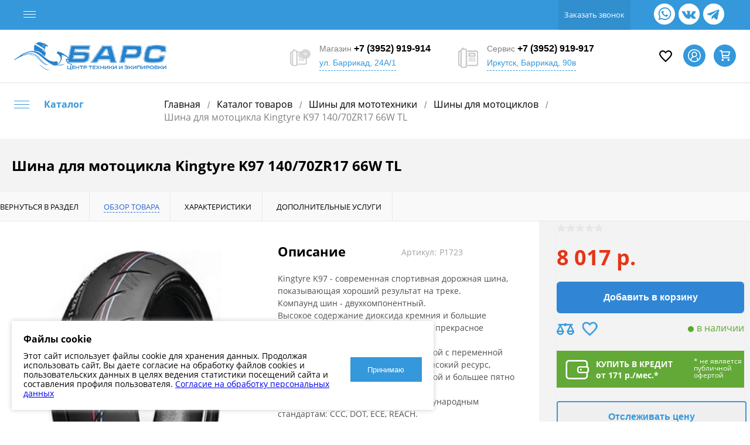

--- FILE ---
content_type: text/html; charset=UTF-8
request_url: https://www.barsmoto.ru/catalog/shiny/shiny_dlya_mototsiklov/shina_dlya_mototsikla_kingtyre_k97_140_70zr17_66w_tl.html
body_size: 68445
content:

		<!DOCTYPE html>
<html class="webp" lang="ru">
	<head>	
	<!-- Google Tag Manager -->
<!-- End Google Tag Manager -->
<!-- Google Tag Manager -->
<!-- End Google Tag Manager -->	
		<meta charset="UTF-8">
		<META NAME="viewport" content="width=device-width, initial-scale=1.0">		
		<link rel="icon" type="image/x-icon" href="https://www.barsmoto.ru/bitrix/templates/barsmoto/images/favicon.svg" />		
		<link href="https://fonts.googleapis.com/css?family=Open+Sans:300,400,600,700,800&amp;subset=cyrillic&display=swap" rel="preload" as="font">
		<meta http-equiv="X-UA-Compatible" content="IE=edge">
		<meta name="theme-color" content="#3498db">
		
				
		
				
		
		
		

		

		
		<meta http-equiv="Content-Type" content="text/html; charset=UTF-8" />
<meta name="robots" content="index, follow" />
<meta name="description" content="Шина для мотоцикла Kingtyre K97 140/70ZR17 66W TL купить Шины для мотоциклов в #SOTBIT_REGIONS_UF_CITY_PREPOSITIONAL#, Доступны на выбор квадроциклы шина для мотоцикла kingtyre k97 140/70zr17 66w tl в мотосалоне Барс, в #SOTBIT_REGIONS_UF_CITY_PREPOSITIONAL#. Низкие цены и скидки. Официальный дистрибьютор квадроциклов. Звоните! P1723, 8 017 р." />
<script data-skip-moving="true">(function(w, d, n) {var cl = "bx-core";var ht = d.documentElement;var htc = ht ? ht.className : undefined;if (htc === undefined || htc.indexOf(cl) !== -1){return;}var ua = n.userAgent;if (/(iPad;)|(iPhone;)/i.test(ua)){cl += " bx-ios";}else if (/Windows/i.test(ua)){cl += ' bx-win';}else if (/Macintosh/i.test(ua)){cl += " bx-mac";}else if (/Linux/i.test(ua) && !/Android/i.test(ua)){cl += " bx-linux";}else if (/Android/i.test(ua)){cl += " bx-android";}cl += (/(ipad|iphone|android|mobile|touch)/i.test(ua) ? " bx-touch" : " bx-no-touch");cl += w.devicePixelRatio && w.devicePixelRatio >= 2? " bx-retina": " bx-no-retina";if (/AppleWebKit/.test(ua)){cl += " bx-chrome";}else if (/Opera/.test(ua)){cl += " bx-opera";}else if (/Firefox/.test(ua)){cl += " bx-firefox";}ht.className = htc ? htc + " " + cl : cl;})(window, document, navigator);</script>






<script type="extension/settings" data-extension="currency.currency-core">{"region":"ru"}</script>



            
            <!-- Yandex.Metrika counter -->
            
            <!-- /Yandex.Metrika counter -->
                    
        
<link href="https://www.barsmoto.ru/catalog/shiny/shiny_dlya_mototsiklov/shina_dlya_mototsikla_kingtyre_k97_140_70zr17_66w_tl.html" rel="canonical" />
<meta property="og:title" content="Шина для мотоцикла Kingtyre K97 140/70ZR17 66W TL" />
<meta property="og:description" content="Kingtyre K97 - современная спортивная дорожная 
шина, показывающая хороший результат на треке.
Компаунд шин - двухкомпонентный.
Высокое содержание диоксида кремния и 
большие диагональные канавки обеспечивают прекрасное сцепление в том числе и в ..." />
<meta property="og:url" content="https://barsmoto.ru/catalog/shiny/shiny_dlya_mototsiklov/shina_dlya_mototsikla_kingtyre_k97_140_70zr17_66w_tl.html" />
<meta property="og:type" content="product" />
<meta property="og:image" content="https://barsmoto.ru/upload/iblock/04d/5ypkx34mdtm3xusqxpz1dz2eojdkfho3.jpg" />
		<title>Шина для мотоцикла Kingtyre K97 140/70ZR17 66W TL купить шины для мотоциклов в #SOTBIT_REGIONS_UF_CITY_PREPOSITIONAL# | Мото-салон «Барс» P1723, 8 017 р.*</title>		
		
		<script data-skip-moving="true">
			var video_list = [];
			var B24FormIds = [], nTitles = [], nUrls = [];
		</script>	
		
				
	<link rel="preload" href="/upload/arturgolubev.cssinliner/v551_s1/css_united/e313eea9e8981c29d8fe1b64b6ee0b61.css" as="style"><link href="/upload/arturgolubev.cssinliner/v551_s1/css_united/e313eea9e8981c29d8fe1b64b6ee0b61.css" type="text/css"  rel="stylesheet" onerror="document.body.classList.add('agic_reload_css');" />
</head>
	<body class="loading index">
<!-- Google Tag Manager (noscript) -->
<noscript><iframe src="https://www.googletagmanager.com/ns.html?id=GTM-WXXR3XGT"
height="0" width="0" style="display:none;visibility:hidden"></iframe></noscript>
<!-- End Google Tag Manager (noscript) -->	
<!-- Google Tag Manager (noscript) -->
<noscript><iframe src="https://www.googletagmanager.com/ns.html?id=GTM-T89ZLNN2"
height="0" width="0" style="display:none;visibility:hidden"></iframe></noscript>
<!-- End Google Tag Manager (noscript) -->	
<!-- preloader -->
    <!-- /preloader -->
	
<!-- Yandex.Metrika counter -->
<noscript><div><img src="https://mc.yandex.ru/watch/34358615" style="position:absolute; left:-9999px;" alt="" /></div></noscript>
<!-- /Yandex.Metrika counter -->


		<div id="panel">
					</div>
			
<div id="ErrorAuth" class="popupform popupformOk">
	<div class="popupformOk-img"><?xml version="1.0" encoding="utf-8"?><!-- Uploaded to: SVG Repo, www.svgrepo.com, Generator: SVG Repo Mixer Tools -->
<svg width="800px" height="800px" viewBox="0 0 24 24" fill="none" xmlns="http://www.w3.org/2000/svg"><path fill-rule="evenodd" clip-rule="evenodd" d="M12 22c5.523 0 10-4.477 10-10S17.523 2 12 2 2 6.477 2 12s4.477 10 10 10zm-1.5-5.009c0-.867.659-1.491 1.491-1.491.85 0 1.509.624 1.509 1.491 0 .867-.659 1.509-1.509 1.509-.832 0-1.491-.642-1.491-1.509zM11.172 6a.5.5 0 0 0-.499.522l.306 7a.5.5 0 0 0 .5.478h1.043a.5.5 0 0 0 .5-.478l.305-7a.5.5 0 0 0-.5-.522h-1.655z" fill="#FF0000"/></svg></div>
	<div class="popupformOk-label">Неверный логин или пароль!</div>
</div>

<div id="ErrorParol1" class="popupform popupformOk1">
	<div class="popupformOk-img"><?xml version="1.0" encoding="utf-8"?><!-- Uploaded to: SVG Repo, www.svgrepo.com, Generator: SVG Repo Mixer Tools -->
<svg width="800px" height="800px" viewBox="0 0 24 24" fill="none" xmlns="http://www.w3.org/2000/svg"><path fill-rule="evenodd" clip-rule="evenodd" d="M12 22c5.523 0 10-4.477 10-10S17.523 2 12 2 2 6.477 2 12s4.477 10 10 10zm-1.5-5.009c0-.867.659-1.491 1.491-1.491.85 0 1.509.624 1.509 1.491 0 .867-.659 1.509-1.509 1.509-.832 0-1.491-.642-1.491-1.509zM11.172 6a.5.5 0 0 0-.499.522l.306 7a.5.5 0 0 0 .5.478h1.043a.5.5 0 0 0 .5-.478l.305-7a.5.5 0 0 0-.5-.522h-1.655z" fill="#FF0000"/></svg></div>
	<div class="popupformOk-label">Пароль должен быть не менее 6 символов длинной.</div>
</div>

<div id="ErrorParol2" class="popupform popupformOk1">
	<div class="popupformOk-img"><?xml version="1.0" encoding="utf-8"?><!-- Uploaded to: SVG Repo, www.svgrepo.com, Generator: SVG Repo Mixer Tools -->
<svg width="800px" height="800px" viewBox="0 0 24 24" fill="none" xmlns="http://www.w3.org/2000/svg"><path fill-rule="evenodd" clip-rule="evenodd" d="M12 22c5.523 0 10-4.477 10-10S17.523 2 12 2 2 6.477 2 12s4.477 10 10 10zm-1.5-5.009c0-.867.659-1.491 1.491-1.491.85 0 1.509.624 1.509 1.491 0 .867-.659 1.509-1.509 1.509-.832 0-1.491-.642-1.491-1.509zM11.172 6a.5.5 0 0 0-.499.522l.306 7a.5.5 0 0 0 .5.478h1.043a.5.5 0 0 0 .5-.478l.305-7a.5.5 0 0 0-.5-.522h-1.655z" fill="#FF0000"/></svg></div>
	<div class="popupformOk-label">Пароли должны совпадать!</div>
</div>

<div id="ErrorParol3" class="popupform popupformOk1">
	<div class="popupformOk-img"><?xml version="1.0" encoding="utf-8"?><!-- Uploaded to: SVG Repo, www.svgrepo.com, Generator: SVG Repo Mixer Tools -->
<svg width="800px" height="800px" viewBox="0 0 24 24" fill="none" xmlns="http://www.w3.org/2000/svg"><path fill-rule="evenodd" clip-rule="evenodd" d="M12 22c5.523 0 10-4.477 10-10S17.523 2 12 2 2 6.477 2 12s4.477 10 10 10zm-1.5-5.009c0-.867.659-1.491 1.491-1.491.85 0 1.509.624 1.509 1.491 0 .867-.659 1.509-1.509 1.509-.832 0-1.491-.642-1.491-1.509zM11.172 6a.5.5 0 0 0-.499.522l.306 7a.5.5 0 0 0 .5.478h1.043a.5.5 0 0 0 .5-.478l.305-7a.5.5 0 0 0-.5-.522h-1.655z" fill="#FF0000"/></svg></div>
	<div class="popupformOk-label bxErrorOut"></div>
</div>		
		
<div id="formAuth" class="popupform formAuth">
	
		<div class="bx-perosnal-load">
			<div class="bx-perosnal-load-wr">
				<img src="/bitrix/templates/barsmoto/images/loading1.gif">
			</div>
		</div>
	
		<div class="bx-perosnal-wr">							
			<div class="bx-perosnal-type1 bx-perosnal-type1-time">
				
				<div class="bx-form bx-form3">			
					<div class="bx-perosnal-type1-label">Вход</br>по временному коду</div>
					<div class="bx-perosnal-type1-desc">Укажите номер телефона, на которые необходимо отправить код подтверждения</div>
					
					<div class="bx-form-input">
						<label><span>*</span> Телефон:</label>
						<input class="phone required" type="text" name="phone_reg" value="" placeholder="Введите номер телефона" />	
					</div>	
						
					<div class="bx-form-btn">						
						<button class="btnPhone">Получить код</button>
					</div>

					<div class="bx-form-btn">
						<button class="btnType2">Войти со своим паролем</button>
					</div>				
				</div>
					
				<div class="bx-form bx-form4">
					<div class="bx-perosnal-type1-label">Вход по временному коду</div>
						
					<div class="bx-form-input">
						<label><span>*</span> Код:</label>
						<input class="required" type="text" name="cod_reg" value="" placeholder="Введите код" />	
					</div>
						
					<div class="bx-form-time"></div>

					<div class="bx-form-btn">						
						<button class="btnVhodPhone">Отправить</button>
					</div>	
						
					<div class="bx-form-btn bx-form-btn-repeat">						
						<button class="btnType3">Выслать код повторно</button>
					</div>	
						
				</div>
			</div>
			
			<div class="bx-perosnal-type2">
				
				<div class="bx-perosnal-btns">
					<div class="bx-perosnal-label bx-perosnal-label-hv" data-id="1">Вход</div>
					<div class="bx-perosnal-label" data-id="2">Регистрация</div>			
				</div>
			
				<div class="bx-form bx-form1">				
					<div class="bx-form-input">
						<label><span>*</span> Почта:</label>
						<input class="required" type="text" name="email" value="" placeholder="Введите email" />	
					</div>
				
					<div class="bx-form-input">
						<label><span>*</span> Пароль:</label>
						<input class="required" type="password" name="pass" value="" placeholder="Введите пароль" />	
					</div>
				
					<div class="bx-form-btn">
						<button class="btnVhod">Войти</button>
					</div>
						
					<div class="bx-form-btn">
						<button class="btnType1">Войти по временному коду</button>
					</div>						
				</div>
			
				<div class="bx-form bx-form2">				
					<div class="bx-form-input">
						<label>Имя:</label>
						<input type="text" name="fname" value="" placeholder="Введите имя" />	
					</div>
				
					<div class="bx-form-input">
						<label>Фамилия:</label>
						<input type="text" name="lname" value="" placeholder="Введите фамилию" />	
					</div>
				
					<div class="bx-form-input">
						<label><span>*</span> Почта:</label>
						<input class="required" type="text" name="email" value="" placeholder="Введите email" />	
					</div>
				
					<div class="bx-form-input">
						<label><span>*</span> Пароль:</label>
						<input class="required" type="password" name="pass1" value="" placeholder="Введите пароль" />	
					</div>				
				
					<div class="bx-form-input">
						<label><span>*</span> Подтверждение пароля:</label>
						<input class="required" type="password" name="pass2" value="" placeholder="Введите подтверждение пароля" />	
					</div>
								
					<div class="bx-form-btn">
						<button class="btnReg">Регистрация</button>
					</div>
				
					<div class="bx-form-desc">
						Нажимая кнопку «Регистрация», я даю свое согласие на обработку моих персональных данных, в соответствии с Федеральным законом от 27.07.2006 года №152-ФЗ «О персональных данных», на условиях и для целей, определенных в Согласии на обработку персональных данных
					</div>
						
				</div>				
			</div>				
		</div>
	</div>

<div id="PersonalMenu" class="PersonalMenu" data-show="0">
		<div class="bx-perosnal">
			<div class="bx-perosnal-header">
				<button class="menuToggle"><?xml version="1.0" encoding="iso-8859-1"?>
<!-- Generator: Adobe Illustrator 16.0.0, SVG Export Plug-In . SVG Version: 6.00 Build 0)  -->
<!DOCTYPE svg PUBLIC "-//W3C//DTD SVG 1.1//EN" "http://www.w3.org/Graphics/SVG/1.1/DTD/svg11.dtd">
<svg version="1.1" id="Capa_1" xmlns="http://www.w3.org/2000/svg" xmlns:xlink="http://www.w3.org/1999/xlink" x="0px" y="0px"
	 width="94.926px" height="94.926px" viewBox="0 0 94.926 94.926" style="enable-background:new 0 0 94.926 94.926;"
	 xml:space="preserve">
<g>
	<path d="M55.931,47.463L94.306,9.09c0.826-0.827,0.826-2.167,0-2.994L88.833,0.62C88.436,0.224,87.896,0,87.335,0
		c-0.562,0-1.101,0.224-1.498,0.62L47.463,38.994L9.089,0.62c-0.795-0.795-2.202-0.794-2.995,0L0.622,6.096
		c-0.827,0.827-0.827,2.167,0,2.994l38.374,38.373L0.622,85.836c-0.827,0.827-0.827,2.167,0,2.994l5.473,5.476
		c0.397,0.396,0.936,0.62,1.498,0.62s1.1-0.224,1.497-0.62l38.374-38.374l38.374,38.374c0.397,0.396,0.937,0.62,1.498,0.62
		s1.101-0.224,1.498-0.62l5.473-5.476c0.826-0.827,0.826-2.167,0-2.994L55.931,47.463z"/>
</g>
<g>
</g>
<g>
</g>
<g>
</g>
<g>
</g>
<g>
</g>
<g>
</g>
<g>
</g>
<g>
</g>
<g>
</g>
<g>
</g>
<g>
</g>
<g>
</g>
<g>
</g>
<g>
</g>
<g>
</g>
</svg>
</button>
			</div>
				
		<div class="bx-perosnal-load">
			<div class="bx-perosnal-load-wr">
				<img src="/bitrix/templates/barsmoto/images/loading1.gif">
			</div>
		</div>
	
		<div class="bx-perosnal-wr">							
			<div class="bx-perosnal-type1 bx-perosnal-type1-time">
				
				<div class="bx-form bx-form3">			
					<div class="bx-perosnal-type1-label">Вход</br>по временному коду</div>
					<div class="bx-perosnal-type1-desc">Укажите номер телефона, на которые необходимо отправить код подтверждения</div>
					
					<div class="bx-form-input">
						<label><span>*</span> Телефон:</label>
						<input class="phone required" type="text" name="phone_reg" value="" placeholder="Введите номер телефона" />	
					</div>	
						
					<div class="bx-form-btn">						
						<button class="btnPhone">Получить код</button>
					</div>

					<div class="bx-form-btn">
						<button class="btnType2">Войти со своим паролем</button>
					</div>				
				</div>
					
				<div class="bx-form bx-form4">
					<div class="bx-perosnal-type1-label">Вход по временному коду</div>
						
					<div class="bx-form-input">
						<label><span>*</span> Код:</label>
						<input class="required" type="text" name="cod_reg" value="" placeholder="Введите код" />	
					</div>
						
					<div class="bx-form-time"></div>

					<div class="bx-form-btn">						
						<button class="btnVhodPhone">Отправить</button>
					</div>	
						
					<div class="bx-form-btn bx-form-btn-repeat">						
						<button class="btnType3">Выслать код повторно</button>
					</div>	
						
				</div>
			</div>
			
			<div class="bx-perosnal-type2">
				
				<div class="bx-perosnal-btns">
					<div class="bx-perosnal-label bx-perosnal-label-hv" data-id="1">Вход</div>
					<div class="bx-perosnal-label" data-id="2">Регистрация</div>			
				</div>
			
				<div class="bx-form bx-form1">				
					<div class="bx-form-input">
						<label><span>*</span> Почта:</label>
						<input class="required" type="text" name="email" value="" placeholder="Введите email" />	
					</div>
				
					<div class="bx-form-input">
						<label><span>*</span> Пароль:</label>
						<input class="required" type="password" name="pass" value="" placeholder="Введите пароль" />	
					</div>
				
					<div class="bx-form-btn">
						<button class="btnVhod">Войти</button>
					</div>
						
					<div class="bx-form-btn">
						<button class="btnType1">Войти по временному коду</button>
					</div>						
				</div>
			
				<div class="bx-form bx-form2">				
					<div class="bx-form-input">
						<label>Имя:</label>
						<input type="text" name="fname" value="" placeholder="Введите имя" />	
					</div>
				
					<div class="bx-form-input">
						<label>Фамилия:</label>
						<input type="text" name="lname" value="" placeholder="Введите фамилию" />	
					</div>
				
					<div class="bx-form-input">
						<label><span>*</span> Почта:</label>
						<input class="required" type="text" name="email" value="" placeholder="Введите email" />	
					</div>
				
					<div class="bx-form-input">
						<label><span>*</span> Пароль:</label>
						<input class="required" type="password" name="pass1" value="" placeholder="Введите пароль" />	
					</div>				
				
					<div class="bx-form-input">
						<label><span>*</span> Подтверждение пароля:</label>
						<input class="required" type="password" name="pass2" value="" placeholder="Введите подтверждение пароля" />	
					</div>
								
					<div class="bx-form-btn">
						<button class="btnReg">Регистрация</button>
					</div>
				
					<div class="bx-form-desc">
						Нажимая кнопку «Регистрация», я даю свое согласие на обработку моих персональных данных, в соответствии с Федеральным законом от 27.07.2006 года №152-ФЗ «О персональных данных», на условиях и для целей, определенных в Согласии на обработку персональных данных
					</div>
						
				</div>				
			</div>				
		</div>
			
		</div>
</div>

		<div id="foundation">
			

<div id="bx-mob-menu" class="bx-mob-menu">
	<div class="bx-mob-menu-header">
		<div class="bx-mob-menu-header-logo">
			<a href="/"><img src="/bitrix/templates/barsmoto/images/logo.png?v=1648472260?v=1648472260" /></a>		
		</div>
		<button class="bx-mob-menu-close bx-mob-menu-toggle"><svg width="18" height="18" viewBox="0 0 14 14" fill="none" xmlns="http://www.w3.org/2000/svg">
<path d="M14.0025 1.45136C13.9904 1.06163 13.8262 0.692138 13.545 0.421984C13.2619 0.151154 12.8851 0 12.4933 0C12.1015 0 11.7247 0.151154 11.4415 0.421984L7.08037 4.78315L2.71423 0.421984C2.4313 0.152614 2.05562 0.00237265 1.66497 0.00237265C1.27431 0.00237265 0.898627 0.152614 0.6157 0.421984C0.337842 0.701501 0.181882 1.07961 0.181882 1.47374C0.181882 1.86786 0.337842 2.24597 0.6157 2.52549L4.97687 6.88666L0.6157 11.2677C0.441096 11.3944 0.296046 11.5575 0.190551 11.7456C0.0850563 11.9338 0.0216264 12.1426 0.0046349 12.3577C-0.0123566 12.5727 0.0174947 12.7889 0.0921303 12.9913C0.166766 13.1937 0.28441 13.3775 0.436952 13.5301C0.589494 13.6826 0.773304 13.8003 0.975708 13.8749C1.17811 13.9495 1.39429 13.9794 1.60935 13.9624C1.82441 13.9454 2.03322 13.882 2.22139 13.7765C2.40956 13.671 2.57262 13.5259 2.69931 13.3513L7.08037 8.99513L11.4465 13.3513C11.733 13.5839 12.0955 13.7021 12.464 13.6831C12.8325 13.664 13.1809 13.5091 13.4418 13.2481C13.7028 12.9872 13.8577 12.6388 13.8768 12.2703C13.8959 11.9018 13.7777 11.5393 13.545 11.2528L9.18885 6.88666L13.545 2.5056C13.6872 2.36885 13.8009 2.20526 13.8794 2.0243C13.9579 1.84334 13.9998 1.6486 14.0025 1.45136Z" fill="#128EFA"/>
</svg>
</button>
	</div>
	
	<div class="bx-mob-menu-wr">
		<div class="bx-mob-menu-list">		
				<ul>
					
							<li><a href="/catalog/" class=" selected">Каталог</a></li>
								
							<li><a href="/info/sale/" class="bx-mob-menu-list-spec">Распродажа</a></li>
								
							<li><a href="/info/stock/" class="">Акции и предложения</a></li>
								
							<li><a href="/servis/" class="">Сервисный центр</a></li>
								
							<li><a href="/info/travel/" class="">Клуб</a></li>
								
							<li><a href="/info/delivery_region/" class="">Доставка и оплата</a></li>
								
							<li><a href="/about/contacts/" class="">Контакты</a></li>
								
							<li><a href="/reviews_all/" class="">Отзывы</a></li>
								
							<li><a href="/news/" class="">Новости</a></li>
						</ul>
			
		</div>
	</div>
	<div class="bx-mob-menu-bottom">
		<div class="bx-mob-menu-bottom2">
		<div class="bx-mob-menu-bottom2-wr">			
			<div class="bx-mob-menu-bottom2-phone">
			<span class="heading">
Магазин <a style="text-decoration:none;" href="tel:+73952919914"><b>+7 (3952) 919-914</b></a><br>
<span class="header_adr">ул. Баррикад, 24А/1
<span class="header_worktime"><div class="header_worktime_inner"><span class="header_worktime_title">Режим работы</span><br>
<span class="header_worktime_time">
Пн-Пт: 09:00 - 19:00<br>
Сб: 09:00 - 18:00<br>
Вс: 09:00 - 17:00</span></div>
</span>





</span></span>			</div>
			<div class="bx-mob-menu-bottom2-phone">
			<span class="heading">Сервис <a style="text-decoration:none;" href="tel:+73952919917"><b>+7 (3952) 919-917</b></a><br/>
<span class="header_adr">Иркутск, Баррикад, 90в
<span class="header_worktime">
<div class="header_worktime_inner">
<span class="header_worktime_title">Режим работы</span><br>
<span class="header_worktime_time">Пн-Пт: 8:00 - 19:00<br>Сб: 9:00 - 17:00</span></span></span>
</div>
</span>
</span>			</div>	
		</div>	
		</div>	
		<div class="bx-mob-menu-bottom1">
			<div class="bx-mob-menu-bottom-left1">
				<script data-b24-form="click/17/xgbhjh" data-skip-moving="true">
				(function(w,d,u){
					var s=d.createElement('script');s.async=true;s.src=u+'?'+(Date.now()/180000|0);
					var h=d.getElementsByTagName('script')[0];h.parentNode.insertBefore(s,h);
				})(window,document,'https://bitrix24.barsmoto.ru/upload/crm/form/loader_17_xgbhjh.js');
				</script> 					
				<button>Заказать звонок</button>				
			</div>
			<div class="bx-mob-menu-bottom-left2">
			<div class="bx-mob-menu-bottom-left2-wr">
				<style>
	.popupform {display:none;}
</style>
<div id="popupform1" class="popupform popupform1 popupform1-nobg frm1">
	<div class="feedback_form">
	
		<a href="https://vk.com/bars_moto/" class="box-instagramm" target="_blank">
			<div class="box-instagramm-img"><img src="/bitrix/templates/barsmoto/images/icon5.webp" /></div>
			<div class="box-instagramm-href"><img src="/bitrix/templates/barsmoto/images/vk.png">bars_moto</div>
			<div class="box-instagramm-desc">Квадроциклы, снегоходы и мотоциклы</div>
		</a>
		
		<a href="https://vk.com/bars_mototech/" class="box-instagramm" target="_blank">
			<div class="box-instagramm-img"><img src="/bitrix/templates/barsmoto/images/icon6.webp" /></div>
			<div class="box-instagramm-href"><img src="/bitrix/templates/barsmoto/images/vk.png">bars_mototech</div>
			<div class="box-instagramm-desc">Лодочные моторы, лодки, мотобуксировщики и запчасти/аксессуары к ним</div>
		</a>

		<a href="https://vk.com/bars_equip/" class="box-instagramm" target="_blank">
			<div class="box-instagramm-img"><img src="/bitrix/templates/barsmoto/images/icon7.webp" /></div>
			<div class="box-instagramm-href"><img src="/bitrix/templates/barsmoto/images/vk.png">bars_equip</div>
			<div class="box-instagramm-desc">Экипировка</div>
		</a>
			
		<div style="clear:both;"></div>
		
	</div>
</div>


<ul class="topSoc">
	<li class="topSocItem"><a href="https://wa.me/79641224077" target="_blank" class="socINS2"></a></li>
	<li class="topSocItem"><a href="#popupform1" target="_blank" class="socINS popupbutton1"></a></li>
	<li class="topSocItem"><a href="https://t.me/barsmotoirkutsk" target="_blank" class="socINS1"></a></li>
</ul>			
			</div>
			</div>
			<div style="clear:both;"></div>
		</div>
	</div>
</div>

<div class="bx-mob-header">

</div>

<div class="bx-mob-header-position">
	
	<div class="bx-mob-header-box1">	
		<a href="/"><img src="/bitrix/templates/barsmoto/images/logo_white.png" /></a>	
	</div>
	<div class="bx-mob-header-box3">
	<div class="bx-mob-header-box3-wr">
					<a href="#" class="bx-cart-personal-mobile menuToggle"><?xml version="1.0" encoding="utf-8"?>
<!-- Uploaded to: SVG Repo, www.svgrepo.com, Generator: SVG Repo Mixer Tools -->
<svg width="800px" height="800px" viewBox="0 0 1024 1024" fill="#000000" class="icon"  version="1.1" xmlns="http://www.w3.org/2000/svg"><path d="M512 0C229.611606 0 0 229.611606 0 512s229.611606 512 512 512 512-229.611606 512-512S794.258081 0 512 0z m309.102571 815.890048c-9.773479-52.776788-32.83889-102.686689-67.502164-144.386867a38.937541 38.937541 0 0 0-54.99211-4.951896 38.937541 38.937541 0 0 0-4.951896 54.99211c35.184525 42.351743 54.601171 95.91041 54.601171 151.032833 0 0.912191 0.260626 1.824383 0.260626 2.736574-68.023416 44.436752-149.20845 70.369051-236.518198 70.369051s-168.364469-25.932298-236.518198-70.369051c0-0.912191 0.260626-1.69407 0.260626-2.736574 0-130.182744 105.944515-236.257572 236.257572-236.257572 121.712395 0 220.750318-99.037923 220.750318-220.750318s-99.037923-220.750318-220.750318-220.750318-220.750318 99.037923-220.750318 220.750318c0 70.499364 33.229829 133.179944 84.8338 173.576992-89.003818 42.872996-154.811911 126.533978-173.186053 226.614405C125.7521 737.571901 78.187834 630.193942 78.187834 512 78.187834 272.745228 272.745228 78.187834 512 78.187834s433.812166 194.557394 433.812166 433.812166c-0.130313 118.193942-47.694579 225.571901-124.709595 303.890048zM369.307203 415.698651c0-78.578773 63.983711-142.562484 142.562484-142.562484s142.562484 63.983711 142.562484 142.562484c0 78.709086-63.983711 142.562484-142.562484 142.562484S369.307203 494.277424 369.307203 415.698651z" /></svg></a>
											
		<a href="/cart" class="bx-cart"><div class="bx-cart-count"></div><?xml version="1.0" encoding="utf-8"?><!-- Uploaded to: SVG Repo, www.svgrepo.com, Generator: SVG Repo Mixer Tools -->
<svg width="800px" height="800px" viewBox="0 0 24 24" fill="none" xmlns="http://www.w3.org/2000/svg">
<path d="M6.29977 5H21L19 12H7.37671M20 16H8L6 3H3M9 20C9 20.5523 8.55228 21 8 21C7.44772 21 7 20.5523 7 20C7 19.4477 7.44772 19 8 19C8.55228 19 9 19.4477 9 20ZM20 20C20 20.5523 19.5523 21 19 21C18.4477 21 18 20.5523 18 20C18 19.4477 18.4477 19 19 19C19.5523 19 20 19.4477 20 20Z" stroke="#000000" stroke-width="2" stroke-linecap="round" stroke-linejoin="round"/>
</svg></a>		
	</div>
	</div>
	<div class="bx-mob-header-box2">
		<button class="btnMobMenu bx-mob-menu-toggle"><svg width="22" height="18" viewBox="0 0 17 14" fill="none" xmlns="http://www.w3.org/2000/svg">
<path d="M0 1.4C0 0.626808 0.619514 0 1.38372 0H15.2209C15.9851 0 16.6047 0.626808 16.6047 1.4C16.6047 2.17319 15.9851 2.8 15.2209 2.8H1.38372C0.619512 2.8 0 2.17319 0 1.4Z" fill="white"/>
<path d="M0 6.99998C0 6.22678 0.619514 5.59998 1.38372 5.59998H9.68605C10.4502 5.59998 11.0698 6.22678 11.0698 6.99998C11.0698 7.77317 10.4502 8.39998 9.68605 8.39998H1.38372C0.619512 8.39998 0 7.77317 0 6.99998Z" fill="white"/>
<path d="M0 12.6C0 11.8268 0.619514 11.2 1.38372 11.2H15.2209C15.9851 11.2 16.6047 11.8268 16.6047 12.6C16.6047 13.3732 15.9851 14 15.2209 14H1.38372C0.619512 14 0 13.3732 0 12.6Z" fill="white"/>
</svg>
</button>
	</div>	
</div>


<div id="headerLine4" class="color_theme">
	<div class="limiter">
		<div class="subTable">
			<div class="subTableColumn">
				<div class="headerLineMenu2">
						<ul id="subMenu">
									<li><a href="/catalog/" class="selected">Каталог</a></li>
												<li><a href="/info/sale/">Распродажа</a></li>
												<li><a href="/info/stock/">Акции и предложения</a></li>
												<li><a href="/servis/">Сервисный центр</a></li>
												<li><a href="/info/travel/">Клуб</a></li>
												<li><a href="/info/delivery_region/">Доставка и оплата</a></li>
												<li><a href="/about/contacts/">Контакты</a></li>
												<li><a href="/reviews_all/">Отзывы</a></li>
												<li><a href="/news/">Новости</a></li>
						</ul>
				</div>
			</div>
			<div class="subTableColumn">
				<div id="geoPosition">

				</div>
				<div class="topFeedback">
				
<script data-b24-form="click/17/xgbhjh" data-skip-moving="true">
        (function(w,d,u){
                var s=d.createElement('script');s.async=true;s.src=u+'?'+(Date.now()/180000|0);
                var h=d.getElementsByTagName('script')[0];h.parentNode.insertBefore(s,h);
        })(window,document,'https://bitrix24.barsmoto.ru/upload/crm/form/loader_17_xgbhjh.js');
</script> 					
<a class="icon callBack b24-web-form-popup-btn-17" href="#">Заказать звонок</a>				

				
									</div>

				<div id="topSocial">
					<style>
	.popupform {display:none;}
</style>
<div id="popupform1" class="popupform popupform1 popupform1-nobg frm1">
	<div class="feedback_form">
	
		<a href="https://vk.com/bars_moto/" class="box-instagramm" target="_blank">
			<div class="box-instagramm-img"><img src="/bitrix/templates/barsmoto/images/icon5.webp" /></div>
			<div class="box-instagramm-href"><img src="/bitrix/templates/barsmoto/images/vk.png">bars_moto</div>
			<div class="box-instagramm-desc">Квадроциклы, снегоходы и мотоциклы</div>
		</a>
		
		<a href="https://vk.com/bars_mototech/" class="box-instagramm" target="_blank">
			<div class="box-instagramm-img"><img src="/bitrix/templates/barsmoto/images/icon6.webp" /></div>
			<div class="box-instagramm-href"><img src="/bitrix/templates/barsmoto/images/vk.png">bars_mototech</div>
			<div class="box-instagramm-desc">Лодочные моторы, лодки, мотобуксировщики и запчасти/аксессуары к ним</div>
		</a>

		<a href="https://vk.com/bars_equip/" class="box-instagramm" target="_blank">
			<div class="box-instagramm-img"><img src="/bitrix/templates/barsmoto/images/icon7.webp" /></div>
			<div class="box-instagramm-href"><img src="/bitrix/templates/barsmoto/images/vk.png">bars_equip</div>
			<div class="box-instagramm-desc">Экипировка</div>
		</a>
			
		<div style="clear:both;"></div>
		
	</div>
</div>


<ul class="topSoc">
	<li class="topSocItem"><a href="https://wa.me/79641224077" target="_blank" class="socINS2"></a></li>
	<li class="topSocItem"><a href="#popupform1" target="_blank" class="socINS popupbutton1"></a></li>
	<li class="topSocItem"><a href="https://t.me/barsmotoirkutsk" target="_blank" class="socINS1"></a></li>
</ul>				</div>
			</div>
		</div>
	</div>
</div>
<div id="subHeader7" class="color_white">
	<div class="limiter">
		<div class="subTable">
			<div class="subTableRow">
				<div class="subTableColumn">
					<div class="verticalBlock">
						<div id="logo">
								<a href="/"><img src="/bitrix/templates/barsmoto/images/logo.png?v=1648472260?v=1648472260" alt=""></a>
						</div>
					</div>
				</div>
				<div class="subTableColumn">
					<div id="topSearchLine">
						

<div id="topSearch2" itemscope itemtype="https://schema.org/WebSite">
	<link itemprop="url" content="https://www.barsmoto.ru/" />
	<form action="/search/" method="GET" id="topSearchForm" itemprop="potentialAction" itemscope itemtype="https://schema.org/SearchAction">		
		<div class="searchContainerInner">
			<div class="searchContainer">
				<div class="searchColumn">
					<meta itemprop="target" content="https://www.barsmoto.ru/search/?q={q}"/>
					<input type="text" itemprop="query-input" name="q" value="" autocomplete="off" placeholder="Поиск по каталогу магазина" id="searchQuery">
				</div>
				<div class="searchColumn">
					<input type="submit" name="send" value="Y" id="goSearch">
					<input type="hidden" name="r" value="Y">
				</div>
			</div>
		</div>
	</form>
	<div id="searchResult1">
		<div class="box-wr">
			
			
		</div>
	</div>
</div>

<div id="searchResult"></div>
<!--<div id="searchOverlap"></div>-->
					</div>
				</div>

				<div class="subTableColumn">
				<div>
<div id="popupformGeo" class="popupform popupformGeo">

	<div class="popupformGeoLabel">Выберите город</div>
	<ul class="popupformGeoList">
			<li class="popupformGeoItemHv"><a href="https://www.barsmoto.ru:443/catalog/shiny/shiny_dlya_mototsiklov/shina_dlya_mototsikla_kingtyre_k97_140_70zr17_66w_tl.html">Иркутск</a></li>
			<li class=""><a href="https://spb.barsmoto.ru:443/catalog/shiny/shiny_dlya_mototsiklov/shina_dlya_mototsikla_kingtyre_k97_140_70zr17_66w_tl.html">Санкт-Петербург</a></li>
			<li class=""><a href="https://ulan-ude.barsmoto.ru:443/catalog/shiny/shiny_dlya_mototsiklov/shina_dlya_mototsikla_kingtyre_k97_140_70zr17_66w_tl.html">Улан-Удэ</a></li>
			<li class=""><a href="https://msk.barsmoto.ru:443/catalog/shiny/shiny_dlya_mototsiklov/shina_dlya_mototsikla_kingtyre_k97_140_70zr17_66w_tl.html">Москва</a></li>
		</ul>
</div>
<div class="btnGeo popupbutton1" style="display:none !important" href="#popupformGeo"><?xml version="1.0" encoding="utf-8"?>
<!-- Generator: Adobe Illustrator 16.0.0, SVG Export Plug-In . SVG Version: 6.00 Build 0)  -->
<!DOCTYPE svg PUBLIC "-//W3C//DTD SVG 1.1//EN" "http://www.w3.org/Graphics/SVG/1.1/DTD/svg11.dtd">
<svg version="1.1" id="Layer_1" xmlns="http://www.w3.org/2000/svg" xmlns:xlink="http://www.w3.org/1999/xlink" x="0px" y="0px"
	 width="128px" height="128px" viewBox="0 0 128 128" enable-background="new 0 0 128 128" xml:space="preserve">
<g>
	<g>
		<path d="M64,0C39.699,0,20,19.699,20,44s44,84,44,84s44-59.699,44-84S88.301,0,64,0z M28,44C28,24.148,44.148,8,64,8
			s36,16.148,36,36c0,13.828-20.008,47.211-36,70.238C48.008,91.211,28,57.828,28,44z M64,24c-11.047,0-20,8.953-20,20
			s8.953,20,20,20s20-8.953,20-20S75.047,24,64,24z M64,56c-6.617,0-12-5.383-12-12s5.383-12,12-12s12,5.383,12,12S70.617,56,64,56z
			"/>
	</g>
</g>
</svg>
 Иркутск</div>
</div>

					
				</div>
				<div class="subTableColumn">
					<div class="phonesContainer">
						<div class="firstPhones">
							<div class="phonesTb">
								<div class="phonesTc">

									<span class="heading">
Магазин <a style="text-decoration:none;" href="tel:+73952919914"><b>+7 (3952) 919-914</b></a><br>
<span class="header_adr">ул. Баррикад, 24А/1
<span class="header_worktime"><div class="header_worktime_inner"><span class="header_worktime_title">Режим работы</span><br>
<span class="header_worktime_time">
Пн-Пт: 09:00 - 19:00<br>
Сб: 09:00 - 18:00<br>
Вс: 09:00 - 17:00</span></div>
</span>





</span></span>								</div>
							</div>
						</div>
												<div class="secondPhones">
							<div class="phonesTb">
								<div class="phonesTc">
									<span class="heading">Сервис <a style="text-decoration:none;" href="tel:+73952919917"><b>+7 (3952) 919-917</b></a><br/>
<span class="header_adr">Иркутск, Баррикад, 90в
<span class="header_worktime">
<div class="header_worktime_inner">
<span class="header_worktime_title">Режим работы</span><br>
<span class="header_worktime_time">Пн-Пт: 8:00 - 19:00<br>Сб: 9:00 - 17:00</span></span></span>
</div>
</span>
</span>								</div>
							</div>
						</div>
											</div>
				</div>
				<div class="subTableColumn">
					<div class="toolsContainer">
						<div class="topCompare">
							<div id="flushTopCompare">
															</div>
						</div>
						<div class="topWishlist">
							<div id="flushTopwishlist">
								<!--'start_frame_cache_zkASNO'--><a class="text">
	<span class="icon"></span>
	</a>

<!--'end_frame_cache_zkASNO'-->							</div>
						</div>
						<div class="cart">							
																		<a href="#" class="bx-cart-personal"><?xml version="1.0" encoding="utf-8"?>
<!-- Uploaded to: SVG Repo, www.svgrepo.com, Generator: SVG Repo Mixer Tools -->
<svg width="800px" height="800px" viewBox="0 0 1024 1024" fill="#000000" class="icon"  version="1.1" xmlns="http://www.w3.org/2000/svg"><path d="M512 0C229.611606 0 0 229.611606 0 512s229.611606 512 512 512 512-229.611606 512-512S794.258081 0 512 0z m309.102571 815.890048c-9.773479-52.776788-32.83889-102.686689-67.502164-144.386867a38.937541 38.937541 0 0 0-54.99211-4.951896 38.937541 38.937541 0 0 0-4.951896 54.99211c35.184525 42.351743 54.601171 95.91041 54.601171 151.032833 0 0.912191 0.260626 1.824383 0.260626 2.736574-68.023416 44.436752-149.20845 70.369051-236.518198 70.369051s-168.364469-25.932298-236.518198-70.369051c0-0.912191 0.260626-1.69407 0.260626-2.736574 0-130.182744 105.944515-236.257572 236.257572-236.257572 121.712395 0 220.750318-99.037923 220.750318-220.750318s-99.037923-220.750318-220.750318-220.750318-220.750318 99.037923-220.750318 220.750318c0 70.499364 33.229829 133.179944 84.8338 173.576992-89.003818 42.872996-154.811911 126.533978-173.186053 226.614405C125.7521 737.571901 78.187834 630.193942 78.187834 512 78.187834 272.745228 272.745228 78.187834 512 78.187834s433.812166 194.557394 433.812166 433.812166c-0.130313 118.193942-47.694579 225.571901-124.709595 303.890048zM369.307203 415.698651c0-78.578773 63.983711-142.562484 142.562484-142.562484s142.562484 63.983711 142.562484 142.562484c0 78.709086-63.983711 142.562484-142.562484 142.562484S369.307203 494.277424 369.307203 415.698651z" /></svg></a>
																		
									<a href="/cart" class="bx-cart"><div class="bx-cart-count"></div><?xml version="1.0" encoding="utf-8"?><!-- Uploaded to: SVG Repo, www.svgrepo.com, Generator: SVG Repo Mixer Tools -->
<svg width="800px" height="800px" viewBox="0 0 24 24" fill="none" xmlns="http://www.w3.org/2000/svg">
<path d="M6.29977 5H21L19 12H7.37671M20 16H8L6 3H3M9 20C9 20.5523 8.55228 21 8 21C7.44772 21 7 20.5523 7 20C7 19.4477 7.44772 19 8 19C8.55228 19 9 19.4477 9 20ZM20 20C20 20.5523 19.5523 21 19 21C18.4477 21 18 20.5523 18 20C18 19.4477 18.4477 19 19 19C19.5523 19 20 19.4477 20 20Z" stroke="#000000" stroke-width="2" stroke-linecap="round" stroke-linejoin="round"/>
</svg></a>
								
															
						</div>
					</div>
				</div>
			</div>
		</div>
	</div>
	<div id="searchOverlap"></div>
</div>			<div id="main" class="color_white">
				<div class="limiter">
					<div class="compliter is-catalog-sec">
																				
								
							
							<div id="left">
	<a href="/catalog/" class="heading orange menuRolled" id="catalogMenuHeading">Каталог<ins></ins></a>
	
	<div class="collapsed">
		 
			<a href="#" id="a-catalog-item-detail">Каталог товаров</a>
		<ul id="leftMenu">
						
						
				<li class="eChild eChild1237">
					<a href="/catalog/kvadrotsikly/" class="menuLink ">
						<span class="tb">
															<span class="pc">
																											<picture>
																				<img class="lazy"								
											 src="/upload/resize_cache/iblock/513/24_24_1/513490f6e28992ef559b1c0c7d94d8aa.webp"
											 data-original="/upload/resize_cache/iblock/513/24_24_1/513490f6e28992ef559b1c0c7d94d8aa.png"
											 alt="Квадроциклы"
										/>
									</picture>
																	</span>
														<span class="tx">
								Квадроциклы							</span>
						</span>
					</a>
											<div class="drop">
															<ul class="menuItems">
																			<li>
																							<a href="/catalog/kvadrotsikly/kvadrotsikly_1/" class="menuLink menuLink_img">
																										<img class="lazy"
														 src="/upload/resize_cache/iblock/313/190_100_1/et0doibp253vlsh30bzsu500yu24s3eg.webp"
														 data-original="/upload/resize_cache/iblock/313/190_100_1/et0doibp253vlsh30bzsu500yu24s3eg.png"
														 alt="Квадроциклы"
													/>
												</a>
																						<a href="/catalog/kvadrotsikly/kvadrotsikly_1/" class="menuLink">
												<span>Квадроциклы</span><small>500</small>
											</a>
											
										</li>
																																			
																								
													<li class="li_menuLink_innerElement_mine"><a href="/catalog/kvadrotsikly/kvadrotsikly_1/cfmoto/" class="menuLink"><span class="menuLink_innerElement">CFMOTO</span><small>118</small></a></li>
													
																																				
																								
													<li class="li_menuLink_innerElement_mine"><a href="/catalog/kvadrotsikly/kvadrotsikly_1/brp/" class="menuLink"><span class="menuLink_innerElement">BRP Can-Am</span><small>83</small></a></li>
													
																																				
																								
													<li class="li_menuLink_innerElement_mine"><a href="/catalog/kvadrotsikly/kvadrotsikly_1/detskie_i_podrostkovye/" class="menuLink"><span class="menuLink_innerElement">Детские и подростковые квадроциклы</span><small>192</small></a></li>
													
																																				
																								
													<li class="li_menuLink_innerElement_mine"><a href="/catalog/kvadrotsikly/kvadrotsikly_1/polaris_1/" class="menuLink"><span class="menuLink_innerElement">Polaris</span><small>69</small></a></li>
													
																																																						<li>
																							<a href="/catalog/kvadrotsikly/aksessuary/" class="menuLink menuLink_img">
																										<img class="lazy"
														 src="/upload/resize_cache/iblock/80a/190_100_1/80a28251b912a524245c98fbf48d1393.webp"
														 data-original="/upload/resize_cache/iblock/80a/190_100_1/80a28251b912a524245c98fbf48d1393.jpg"
														 alt="Аксессуары для квадроциклов"
													/>
												</a>
																						<a href="/catalog/kvadrotsikly/aksessuary/" class="menuLink">
												<span>Аксессуары для квадроциклов</span><small>1176</small>
											</a>
											
										</li>
																																			
																								
													<li class="li_menuLink_innerElement_mine"><a href="/catalog/kvadrotsikly/aksessuary/bampera/" class="menuLink"><span class="menuLink_innerElement">Бампера</span><small>99</small></a></li>
													
																																				
																								
													<li class="li_menuLink_innerElement_mine"><a href="/catalog/kvadrotsikly/aksessuary/zashchity/" class="menuLink"><span class="menuLink_innerElement">Защиты</span><small>142</small></a></li>
													
																																				
																								
													<li class="li_menuLink_innerElement_mine"><a href="/catalog/kvadrotsikly/aksessuary/kofry/" class="menuLink"><span class="menuLink_innerElement">Кофры</span><small>123</small></a></li>
													
																																				
																								
													<li class="li_menuLink_innerElement_mine"><a href="/catalog/kvadrotsikly/aksessuary/svet_dopolnitelnyy/" class="menuLink"><span class="menuLink_innerElement">Свет дополнительный</span><small>55</small></a></li>
													
																																																				</ul>
																						<ul class="menuItems">
																			<li>
																							<a href="/catalog/kvadrotsikly/ekipirovka/" class="menuLink menuLink_img">
																										<picture>
																												<img class="lazy"
															 src="/upload/resize_cache/iblock/c5b/190_100_1/c5b73d1c0949f53175cc6c721dd2d932.webp"
															 data-original="/upload/resize_cache/iblock/c5b/190_100_1/c5b73d1c0949f53175cc6c721dd2d932.jpg"
															 alt="Экипировка для катания на квадроцикле"
														/>
													</picture>
												</a>
																						
																						
											<a href="/catalog/kvadrotsikly/ekipirovka/" class="menuLink"><span>Экипировка для катания на квадроцикле</span><small>642</small></a>
										</li>
																																
																						
												<li class="li_menuLink_innerElement_mine"><a href="/catalog/kvadrotsikly/ekipirovka/shlema_1/" class="menuLink"><span class="menuLink_innerElement">Шлемы</span><small>9</small></a></li>

																																	
																						
												<li class="li_menuLink_innerElement_mine"><a href="/catalog/kvadrotsikly/ekipirovka/kamuflyazhnye_kostyumy/" class="menuLink"><span class="menuLink_innerElement">Камуфляжные костюмы</span><small>27</small></a></li>

																																	
																						
												<li class="li_menuLink_innerElement_mine"><a href="/catalog/kvadrotsikly/ekipirovka/perchatki/" class="menuLink"><span class="menuLink_innerElement">Перчатки</span><small>1</small></a></li>

																																	
																						
												<li class="li_menuLink_innerElement_mine"><a href="/catalog/kvadrotsikly/ekipirovka/kofty_1/" class="menuLink"><span class="menuLink_innerElement">Кофты</span><small>16</small></a></li>

																																																			<li>
																							<a href="/catalog/kvadrotsikly/zapchasti/" class="menuLink menuLink_img">
																										<picture>
																												<img class="lazy"
															 src="/upload/resize_cache/iblock/f8b/190_100_1/f8b2fbeef164de53f9261af2f9c6fa10.webp"
															 data-original="/upload/resize_cache/iblock/f8b/190_100_1/f8b2fbeef164de53f9261af2f9c6fa10.jpg"
															 alt="Запчасти для квадроциклов"
														/>
													</picture>
												</a>
																						
																						
											<a href="/catalog/kvadrotsikly/zapchasti/" class="menuLink"><span>Запчасти для квадроциклов</span><small>1684</small></a>
										</li>
																																
																						
												<li class="li_menuLink_innerElement_mine"><a href="/catalog/kvadrotsikly/zapchasti/filtry/" class="menuLink"><span class="menuLink_innerElement">Фильтры</span><small>50</small></a></li>

																																	
																						
												<li class="li_menuLink_innerElement_mine"><a href="/catalog/kvadrotsikly/zapchasti/kolodki_tormoznye/" class="menuLink"><span class="menuLink_innerElement">Колодки тормозные</span><small>59</small></a></li>

																																	
																						
												<li class="li_menuLink_innerElement_mine"><a href="/catalog/kvadrotsikly/zapchasti/vtulki/" class="menuLink"><span class="menuLink_innerElement">Втулки</span><small>47</small></a></li>

																																	
																						
												<li class="li_menuLink_innerElement_mine"><a href="/catalog/kvadrotsikly/zapchasti/saylentbloki/" class="menuLink"><span class="menuLink_innerElement">Сайлентблоки</span><small>7</small></a></li>

																																																	</ul>
																						<ul class="menuItems">
																			<li>
																							<a href="/catalog/kvadrotsikly/masla/" class="menuLink menuLink_img">
																										<picture>
																												<img class="lazy"
															 src="/upload/resize_cache/iblock/d15/190_100_1/d153c75bc0078af3363f8f34adc7a95e.webp"
															 data-original="/upload/resize_cache/iblock/d15/190_100_1/d153c75bc0078af3363f8f34adc7a95e.jpg"
															 alt="Масла для квадроциклов"
														/>
													</picture>
												</a>
																						
																						
											<a href="/catalog/kvadrotsikly/masla/" class="menuLink"><span>Масла для квадроциклов</span><small>39</small></a>
										</li>
																																
																							
												<li class="li_menuLink_innerElement_mine"><a href="/catalog/kvadrotsikly/masla/brp_xps/" class="menuLink"><span class="menuLink_innerElement">BRP XPS</span><small>11</small></a></li>

												
																						
																							
												<li class="li_menuLink_innerElement_mine"><a href="/catalog/kvadrotsikly/masla/cfmoto_1/" class="menuLink"><span class="menuLink_innerElement">CFMOTO</span><small>6</small></a></li>

												
																						
																							
												<li class="li_menuLink_innerElement_mine"><a href="/catalog/kvadrotsikly/masla/motul_1/" class="menuLink"><span class="menuLink_innerElement">MOTUL</span><small>12</small></a></li>

												
																						
																							
												<li class="li_menuLink_innerElement_mine"><a href="/catalog/kvadrotsikly/masla/polymerium/" class="menuLink"><span class="menuLink_innerElement">POLYMERIUM</span><small>7</small></a></li>

												
																																								<li>
																							<a href="/catalog/kvadrotsikly/zapchasti_cfmoto/" class="menuLink menuLink_img">
																										<picture>
																												<img class="lazy"
															 src="/upload/resize_cache/iblock/e9d/190_100_1/vdnltld9uub2xlbzatnqw4kt32qzd2kc.webp"
															 data-original="/upload/resize_cache/iblock/e9d/190_100_1/vdnltld9uub2xlbzatnqw4kt32qzd2kc.png"
															 alt="Запчасти CFMOTO"
														/>
													</picture>
												</a>
																						
																						
											<a href="/catalog/kvadrotsikly/zapchasti_cfmoto/" class="menuLink"><span>Запчасти CFMOTO</span><small>6124</small></a>
										</li>
																																
																							
												<li class="li_menuLink_innerElement_mine"><a href="/catalog/kvadrotsikly/zapchasti_cfmoto/cf500/" class="menuLink"><span class="menuLink_innerElement">CF500</span></a></li>

												
																						
																							
												<li class="li_menuLink_innerElement_mine"><a href="/catalog/kvadrotsikly/zapchasti_cfmoto/cforce_400_l_eps/" class="menuLink"><span class="menuLink_innerElement">CFORCE 400 L EPS</span></a></li>

												
																						
																							
												<li class="li_menuLink_innerElement_mine"><a href="/catalog/kvadrotsikly/zapchasti_cfmoto/cforce_600_eps/" class="menuLink"><span class="menuLink_innerElement">CFORCE 600 EPS</span></a></li>

												
																						
																							
												<li class="li_menuLink_innerElement_mine"><a href="/catalog/kvadrotsikly/zapchasti_cfmoto/cforce_800_eps/" class="menuLink"><span class="menuLink_innerElement">CFORCE 800 EPS</span></a></li>

												
																																						</ul>
																				</div>
									</li>
				
						
						
				<li class="eChild eChild2381">
					<a href="/catalog/baggi/" class="menuLink ">
						<span class="tb">
															<span class="pc">
																											<picture>
																				<img class="lazy"								
											 src="/upload/resize_cache/iblock/6ce/24_24_1/vanperrimon8ltq0xmnv9buonkr8ksfx.webp"
											 data-original="/upload/resize_cache/iblock/6ce/24_24_1/vanperrimon8ltq0xmnv9buonkr8ksfx.png"
											 alt="Багги"
										/>
									</picture>
																	</span>
														<span class="tx">
								Багги							</span>
						</span>
					</a>
											<div class="drop">
															<ul class="menuItems">
																			<li>
																							<a href="/catalog/baggi/baggi_cfmoto/" class="menuLink menuLink_img">
																										<img class="lazy"
														 src="/upload/resize_cache/iblock/c84/190_100_1/hb5ojplgidq3uz2dbg49bp8gbag4i19e.webp"
														 data-original="/upload/resize_cache/iblock/c84/190_100_1/hb5ojplgidq3uz2dbg49bp8gbag4i19e.png"
														 alt="Багги CFMOTO"
													/>
												</a>
																						<a href="/catalog/baggi/baggi_cfmoto/" class="menuLink">
												<span>Багги CFMOTO</span><small>18</small>
											</a>
											
										</li>
																														<li>
																							<a href="/catalog/baggi/baggi_kta/" class="menuLink menuLink_img">
																										<img class="lazy"
														 src="/upload/resize_cache/iblock/099/190_100_1/7v2fzh3gjfkvah5rfmm0xdn2mul8z1w3.webp"
														 data-original="/upload/resize_cache/iblock/099/190_100_1/7v2fzh3gjfkvah5rfmm0xdn2mul8z1w3.jpg"
														 alt="Багги KTA"
													/>
												</a>
																						<a href="/catalog/baggi/baggi_kta/" class="menuLink">
												<span>Багги KTA</span><small>40</small>
											</a>
											
										</li>
																														<li>
																							<a href="/catalog/baggi/elektrobaggi/" class="menuLink menuLink_img">
																										<img class="lazy"
														 src="/upload/resize_cache/iblock/27d/190_100_1/7b9dswp5gj6f0wa2f5sgbisqoothg0ip.webp"
														 data-original="/upload/resize_cache/iblock/27d/190_100_1/7b9dswp5gj6f0wa2f5sgbisqoothg0ip.png"
														 alt="Электробагги"
													/>
												</a>
																						<a href="/catalog/baggi/elektrobaggi/" class="menuLink">
												<span>Электробагги</span><small>6</small>
											</a>
											
										</li>
																														<li>
																						<a href="/catalog/baggi/baggi_brp/" class="menuLink">
												<span>Багги BRP</span><small>5</small>
											</a>
											
										</li>
																												</ul>
																						<ul class="menuItems">
																			<li>
																							<a href="/catalog/baggi/zapchasti_cfmoto/" class="menuLink menuLink_img">
																										<picture>
																												<img class="lazy"
															 src="/upload/resize_cache/iblock/5e9/190_100_1/f6pjddyycwfs61vso1ap2g3uld4nkylq.webp"
															 data-original="/upload/resize_cache/iblock/5e9/190_100_1/f6pjddyycwfs61vso1ap2g3uld4nkylq.png"
															 alt="Запчасти CFMOTO"
														/>
													</picture>
												</a>
																						
																						
											<a href="/catalog/baggi/zapchasti_cfmoto/" class="menuLink"><span>Запчасти CFMOTO</span><small>4871</small></a>
										</li>
																																
																						
												<li class="li_menuLink_innerElement_mine"><a href="/catalog/baggi/zapchasti_cfmoto/cfmoto_z10_eps/" class="menuLink"><span class="menuLink_innerElement">CFMOTO Z10 EPS</span></a></li>

																																	
																						
												<li class="li_menuLink_innerElement_mine"><a href="/catalog/baggi/zapchasti_cfmoto/cfmoto_z8_efi_eps/" class="menuLink"><span class="menuLink_innerElement">CFMOTO Z8 EFI&amp;EPS</span></a></li>

																																	
																						
												<li class="li_menuLink_innerElement_mine"><a href="/catalog/baggi/zapchasti_cfmoto/uforce_1000_u10_eps/" class="menuLink"><span class="menuLink_innerElement">UFORCE 1000 (U10) EPS</span></a></li>

																																	
																						
												<li class="li_menuLink_innerElement_mine"><a href="/catalog/baggi/zapchasti_cfmoto/zforce_1000_sport_eps/" class="menuLink"><span class="menuLink_innerElement">ZFORCE 1000 SPORT EPS</span></a></li>

																																																	</ul>
																											</div>
									</li>
				
						
						
				<li class="eChild eChild1243">
					<a href="/catalog/snegokhody/" class="menuLink ">
						<span class="tb">
															<span class="pc">
																											<picture>
																				<img class="lazy"								
											 src="/upload/resize_cache/iblock/d17/24_24_1/d172e7c59b08a24e52a43cdf6244edfc.webp"
											 data-original="/upload/resize_cache/iblock/d17/24_24_1/d172e7c59b08a24e52a43cdf6244edfc.png"
											 alt="Снегоходы"
										/>
									</picture>
																	</span>
														<span class="tx">
								Снегоходы							</span>
						</span>
					</a>
											<div class="drop">
															<ul class="menuItems">
																			<li>
																							<a href="/catalog/snegokhody/snegokhody_1/" class="menuLink menuLink_img">
																										<img class="lazy"
														 src="/upload/resize_cache/iblock/758/190_100_1/758b9db5b1f8c752b5cb43c5811d97c9.webp"
														 data-original="/upload/resize_cache/iblock/758/190_100_1/758b9db5b1f8c752b5cb43c5811d97c9.jpg"
														 alt="Снегоходы"
													/>
												</a>
																						<a href="/catalog/snegokhody/snegokhody_1/" class="menuLink">
												<span>Снегоходы</span><small>121</small>
											</a>
											
										</li>
																																			
																								
													<li class="li_menuLink_innerElement_mine"><a href="/catalog/snegokhody/snegokhody_1/brp_lynx/" class="menuLink"><span class="menuLink_innerElement">BRP Lynx</span><small>42</small></a></li>
													
																																				
																								
													<li class="li_menuLink_innerElement_mine"><a href="/catalog/snegokhody/snegokhody_1/brp_ski_doo/" class="menuLink"><span class="menuLink_innerElement">BRP Ski-Doo</span><small>38</small></a></li>
													
																																				
																								
													<li class="li_menuLink_innerElement_mine"><a href="/catalog/snegokhody/snegokhody_1/osm/" class="menuLink"><span class="menuLink_innerElement">OSM</span><small>3</small></a></li>
													
																																				
																								
													<li class="li_menuLink_innerElement_mine"><a href="/catalog/snegokhody/snegokhody_1/polaris/" class="menuLink"><span class="menuLink_innerElement">Polaris</span><small>24</small></a></li>
													
																																																						<li>
																							<a href="/catalog/snegokhody/aksessuary_1/" class="menuLink menuLink_img">
																										<img class="lazy"
														 src="/upload/resize_cache/iblock/168/190_100_1/1688e058b94b9fe02b54bf48f9b59bee.webp"
														 data-original="/upload/resize_cache/iblock/168/190_100_1/1688e058b94b9fe02b54bf48f9b59bee.jpg"
														 alt="Аксессуары для снегоходов"
													/>
												</a>
																						<a href="/catalog/snegokhody/aksessuary_1/" class="menuLink">
												<span>Аксессуары для снегоходов</span><small>980</small>
											</a>
											
										</li>
																																			
																								
													<li class="li_menuLink_innerElement_mine"><a href="/catalog/snegokhody/aksessuary_1/zashchity_1/" class="menuLink"><span class="menuLink_innerElement">Защиты</span><small>58</small></a></li>
													
																																				
																								
													<li class="li_menuLink_innerElement_mine"><a href="/catalog/snegokhody/aksessuary_1/lebedki_5/" class="menuLink"><span class="menuLink_innerElement">Лебедки</span><small>25</small></a></li>
													
																																				
																								
													<li class="li_menuLink_innerElement_mine"><a href="/catalog/snegokhody/aksessuary_1/kofry_1/" class="menuLink"><span class="menuLink_innerElement">Кофры</span><small>68</small></a></li>
													
																																				
																								
													<li class="li_menuLink_innerElement_mine"><a href="/catalog/snegokhody/aksessuary_1/chekhly_1/" class="menuLink"><span class="menuLink_innerElement">Чехлы</span><small>58</small></a></li>
													
																																																				</ul>
																						<ul class="menuItems">
																			<li>
																							<a href="/catalog/snegokhody/ekipirovka_1/" class="menuLink menuLink_img">
																										<picture>
																												<img class="lazy"
															 src="/upload/resize_cache/iblock/1ac/190_100_1/1ac3b75ea56b721e46c471e4eca7fe02.webp"
															 data-original="/upload/resize_cache/iblock/1ac/190_100_1/1ac3b75ea56b721e46c471e4eca7fe02.jpg"
															 alt="Экипировка для катания на снегоходе"
														/>
													</picture>
												</a>
																						
																						
											<a href="/catalog/snegokhody/ekipirovka_1/" class="menuLink"><span>Экипировка для катания на снегоходе</span><small>526</small></a>
										</li>
																																
																						
												<li class="li_menuLink_innerElement_mine"><a href="/catalog/snegokhody/ekipirovka_1/shlema_2/" class="menuLink"><span class="menuLink_innerElement">Шлема</span><small>9</small></a></li>

																																	
																						
												<li class="li_menuLink_innerElement_mine"><a href="/catalog/snegokhody/ekipirovka_1/ochki_2/" class="menuLink"><span class="menuLink_innerElement">Очки</span><small>0</small></a></li>

																																	
																						
												<li class="li_menuLink_innerElement_mine"><a href="/catalog/snegokhody/ekipirovka_1/lavinnoe_snaryazhenie_1/" class="menuLink"><span class="menuLink_innerElement">Лавинное снаряжение</span><small>22</small></a></li>

																																	
																						
												<li class="li_menuLink_innerElement_mine"><a href="/catalog/snegokhody/ekipirovka_1/kombinezony_2/" class="menuLink"><span class="menuLink_innerElement">Комбинезоны</span><small>70</small></a></li>

																																																			<li>
																							<a href="/catalog/snegokhody/zapchasti_1/" class="menuLink menuLink_img">
																										<picture>
																												<img class="lazy"
															 src="/upload/resize_cache/iblock/a93/190_100_1/a93ecda87414bd118986f4c5f9d6539c.webp"
															 data-original="/upload/resize_cache/iblock/a93/190_100_1/a93ecda87414bd118986f4c5f9d6539c.jpg"
															 alt="Запчасти для снегоходов"
														/>
													</picture>
												</a>
																						
																						
											<a href="/catalog/snegokhody/zapchasti_1/" class="menuLink"><span>Запчасти для снегоходов</span><small>2693</small></a>
										</li>
																																
																						
												<li class="li_menuLink_innerElement_mine"><a href="/catalog/snegokhody/zapchasti_1/remni/" class="menuLink"><span class="menuLink_innerElement">Ремни</span><small>91</small></a></li>

																																	
																						
												<li class="li_menuLink_innerElement_mine"><a href="/catalog/snegokhody/zapchasti_1/konki/" class="menuLink"><span class="menuLink_innerElement">Коньки</span><small>7</small></a></li>

																																	
																						
												<li class="li_menuLink_innerElement_mine"><a href="/catalog/snegokhody/zapchasti_1/filtry_1/" class="menuLink"><span class="menuLink_innerElement">Фильтры</span><small>81</small></a></li>

																																	
																						
												<li class="li_menuLink_innerElement_mine"><a href="/catalog/snegokhody/zapchasti_1/dempfery/" class="menuLink"><span class="menuLink_innerElement">Демпферы</span><small>58</small></a></li>

																																																	</ul>
																						<ul class="menuItems">
																			<li>
																							<a href="/catalog/snegokhody/masla_1/" class="menuLink menuLink_img">
																										<picture>
																												<img class="lazy"
															 src="/upload/resize_cache/iblock/a35/190_100_1/a357c3618fe6ce1932953406858fede2.webp"
															 data-original="/upload/resize_cache/iblock/a35/190_100_1/a357c3618fe6ce1932953406858fede2.jpg"
															 alt="Масла для снегоходов"
														/>
													</picture>
												</a>
																						
																						
											<a href="/catalog/snegokhody/masla_1/" class="menuLink"><span>Масла для снегоходов</span><small>53</small></a>
										</li>
																																
																							
												<li class="li_menuLink_innerElement_mine"><a href="/catalog/snegokhody/masla_1/brp_xps_1/" class="menuLink"><span class="menuLink_innerElement">BRP XPS</span><small>12</small></a></li>

												
																						
																							
												<li class="li_menuLink_innerElement_mine"><a href="/catalog/snegokhody/masla_1/arctic_cat_3/" class="menuLink"><span class="menuLink_innerElement">Arctic Cat</span><small>14</small></a></li>

												
																						
																							
												<li class="li_menuLink_innerElement_mine"><a href="/catalog/snegokhody/masla_1/polymerium/" class="menuLink"><span class="menuLink_innerElement">POLYMERIUM</span><small>10</small></a></li>

												
																						
																							
												<li class="li_menuLink_innerElement_mine"><a href="/catalog/snegokhody/masla_1/kimpex/" class="menuLink"><span class="menuLink_innerElement">KIMPEX</span><small>8</small></a></li>

												
																																						</ul>
																				</div>
									</li>
				
						
						
				<li class="eChild eChild1277">
					<a href="/catalog/motobuksirovshchiki/" class="menuLink ">
						<span class="tb">
															<span class="pc">
																											<picture>
																				<img class="lazy"								
											 src="/upload/resize_cache/iblock/714/24_24_1/714289c7c74450b98c20a5fe2aea0814.webp"
											 data-original="/upload/resize_cache/iblock/714/24_24_1/714289c7c74450b98c20a5fe2aea0814.png"
											 alt="Мотобуксировщики"
										/>
									</picture>
																	</span>
														<span class="tx">
								Мотобуксировщики							</span>
						</span>
					</a>
											<div class="drop">
															<ul class="menuItems">
																			<li>
																							<a href="/catalog/motobuksirovshchiki/motobuksirovshchiki_1/" class="menuLink menuLink_img">
																										<img class="lazy"
														 src="/upload/resize_cache/iblock/d5a/190_100_1/d5a084ed1d5365a19aa383b0cd13c161.webp"
														 data-original="/upload/resize_cache/iblock/d5a/190_100_1/d5a084ed1d5365a19aa383b0cd13c161.jpg"
														 alt="Мотобуксировщики"
													/>
												</a>
																						<a href="/catalog/motobuksirovshchiki/motobuksirovshchiki_1/" class="menuLink">
												<span>Мотобуксировщики</span><small>191</small>
											</a>
											
										</li>
																																			
																								
													<li class="li_menuLink_innerElement_mine"><a href="/catalog/motobuksirovshchiki/motobuksirovshchiki_1/lider/" class="menuLink"><span class="menuLink_innerElement">Лидер</span><small>8</small></a></li>
													
																																				
																								
													<li class="li_menuLink_innerElement_mine"><a href="/catalog/motobuksirovshchiki/motobuksirovshchiki_1/minisnegokhody/" class="menuLink"><span class="menuLink_innerElement">Миниснегоходы</span><small>61</small></a></li>
													
																																				
																								
													<li class="li_menuLink_innerElement_mine"><a href="/catalog/motobuksirovshchiki/motobuksirovshchiki_1/burlak_m/" class="menuLink"><span class="menuLink_innerElement">Бурлак</span><small>67</small></a></li>
													
																																				
																								
													<li class="li_menuLink_innerElement_mine"><a href="/catalog/motobuksirovshchiki/motobuksirovshchiki_1/tofalar/" class="menuLink"><span class="menuLink_innerElement">Тофалар</span><small>62</small></a></li>
													
																																																				</ul>
																						<ul class="menuItems">
																			<li>
																							<a href="/catalog/motobuksirovshchiki/zapchasti_5/" class="menuLink menuLink_img">
																										<picture>
																												<img class="lazy"
															 src="/upload/resize_cache/iblock/e3d/190_100_1/e3d6a1911328d89ccb2df0c91ea23cf7.webp"
															 data-original="/upload/resize_cache/iblock/e3d/190_100_1/e3d6a1911328d89ccb2df0c91ea23cf7.jpg"
															 alt="Запчасти для мотобуксировщиков"
														/>
													</picture>
												</a>
																						
																						
											<a href="/catalog/motobuksirovshchiki/zapchasti_5/" class="menuLink"><span>Запчасти для мотобуксировщиков</span><small>16</small></a>
										</li>
																																
																						
												<li class="li_menuLink_innerElement_mine"><a href="/catalog/motobuksirovshchiki/zapchasti_5/zapchasti_dlya_motobuksirovshchikov_burlak/" class="menuLink"><span class="menuLink_innerElement">Запчасти для мотобуксировщиков Бурлак</span><small>16</small></a></li>

																																																	</ul>
																						<ul class="menuItems">
																			<li>
																							<a href="/catalog/motobuksirovshchiki/aksessuary_7/" class="menuLink menuLink_img">
																										<picture>
																												<img class="lazy"
															 src="/upload/resize_cache/iblock/1ef/190_100_1/1ef103e49e864655d17861127b81d4e8.webp"
															 data-original="/upload/resize_cache/iblock/1ef/190_100_1/1ef103e49e864655d17861127b81d4e8.jpg"
															 alt="Аксессуары для мотобуксировщиков"
														/>
													</picture>
												</a>
																						
																						
											<a href="/catalog/motobuksirovshchiki/aksessuary_7/" class="menuLink"><span>Аксессуары для мотобуксировщиков</span><small>133</small></a>
										</li>
																																
																							
												<li class="li_menuLink_innerElement_mine"><a href="/catalog/motobuksirovshchiki/aksessuary_7/aksessuary_dlya_motobuksir_/" class="menuLink"><span class="menuLink_innerElement">Аксессуары для мотобуксир...</span><small>43</small></a></li>

												
																						
																							
												<li class="li_menuLink_innerElement_mine"><a href="/catalog/motobuksirovshchiki/aksessuary_7/sani_1/" class="menuLink"><span class="menuLink_innerElement">Сани</span><small>78</small></a></li>

												
																																						</ul>
																				</div>
									</li>
				
						
						
				<li class="eChild eChild2485">
					<a href="/catalog/motosnegokaty/" class="menuLink ">
						<span class="tb">
															<span class="pc">
																											<picture>
																				<img class="lazy"								
											 src="/upload/resize_cache/iblock/117/24_24_1/wncu6yz8vibh2lx98tgh64h37qm4m0q7.webp"
											 data-original="/upload/resize_cache/iblock/117/24_24_1/wncu6yz8vibh2lx98tgh64h37qm4m0q7.png"
											 alt="Мотоснегокаты"
										/>
									</picture>
																	</span>
														<span class="tx">
								Мотоснегокаты							</span>
						</span>
					</a>
											<div class="drop">
																						<ul class="menuItems">
																			<li>
																							<a href="/catalog/motosnegokaty/aksessuary_dlya_motosnegokata/" class="menuLink menuLink_img">
																										<picture>
																												<img class="lazy"
															 src="/upload/resize_cache/iblock/307/190_100_1/540shr35f3gxdodl35m5ynz6er6t73og.webp"
															 data-original="/upload/resize_cache/iblock/307/190_100_1/540shr35f3gxdodl35m5ynz6er6t73og.jpg"
															 alt="Аксессуары для мотоснегокатов"
														/>
													</picture>
												</a>
																						
																						
											<a href="/catalog/motosnegokaty/aksessuary_dlya_motosnegokata/" class="menuLink"><span>Аксессуары для мотоснегокатов</span><small>7</small></a>
										</li>
																													<li>
																							<a href="/catalog/motosnegokaty/motosnegokaty/" class="menuLink menuLink_img">
																										<picture>
																												<img class="lazy"
															 src="/upload/resize_cache/iblock/ef5/190_100_1/drrjt2labjnfnho4f7jcnz1cp07nca58.webp"
															 data-original="/upload/resize_cache/iblock/ef5/190_100_1/drrjt2labjnfnho4f7jcnz1cp07nca58.jpg"
															 alt="Мотоснегокаты"
														/>
													</picture>
												</a>
																						
																						
											<a href="/catalog/motosnegokaty/motosnegokaty/" class="menuLink"><span>Мотоснегокаты</span><small>8</small></a>
										</li>
																											</ul>
																											</div>
									</li>
				
						
						
				<li class="eChild eChild1264">
					<a href="/catalog/lodki_pvkh/" class="menuLink ">
						<span class="tb">
															<span class="pc">
																											<picture>
																				<img class="lazy"								
											 src="/upload/resize_cache/iblock/8fa/24_24_1/8fab1c5b2b2aac901b0a9c4ca49400a4.webp"
											 data-original="/upload/resize_cache/iblock/8fa/24_24_1/8fab1c5b2b2aac901b0a9c4ca49400a4.png"
											 alt="Лодки"
										/>
									</picture>
																	</span>
														<span class="tx">
								Лодки							</span>
						</span>
					</a>
											<div class="drop">
															<ul class="menuItems">
																			<li>
																							<a href="/catalog/lodki_pvkh/lodki_pvkh_1/" class="menuLink menuLink_img">
																										<img class="lazy"
														 src="/upload/resize_cache/iblock/82d/190_100_1/82df13bb6b04553b53714fa908bab76c.webp"
														 data-original="/upload/resize_cache/iblock/82d/190_100_1/82df13bb6b04553b53714fa908bab76c.jpg"
														 alt="Лодки ПВХ"
													/>
												</a>
																						<a href="/catalog/lodki_pvkh/lodki_pvkh_1/" class="menuLink">
												<span>Лодки ПВХ</span><small>2071</small>
											</a>
											
										</li>
																																			
																								
													<li class="li_menuLink_innerElement_mine"><a href="/catalog/lodki_pvkh/lodki_pvkh_1/gladiator_1/" class="menuLink"><span class="menuLink_innerElement">Гладиатор</span><small>308</small></a></li>
													
																																				
																								
													<li class="li_menuLink_innerElement_mine"><a href="/catalog/lodki_pvkh/lodki_pvkh_1/sibriver/" class="menuLink"><span class="menuLink_innerElement">SibRiver</span><small>407</small></a></li>
													
																																				
																								
													<li class="li_menuLink_innerElement_mine"><a href="/catalog/lodki_pvkh/lodki_pvkh_1/flagman/" class="menuLink"><span class="menuLink_innerElement">Флагман</span><small>82</small></a></li>
													
																																				
																								
													<li class="li_menuLink_innerElement_mine"><a href="/catalog/lodki_pvkh/lodki_pvkh_1/fregat/" class="menuLink"><span class="menuLink_innerElement">Фрегат</span><small>138</small></a></li>
													
																																																						<li>
																							<a href="/catalog/lodki_pvkh/zhilety/" class="menuLink menuLink_img">
																										<img class="lazy"
														 src="/upload/resize_cache/iblock/c40/190_100_1/c4088ad7ff76c3ba3c915721944b53bb.webp"
														 data-original="/upload/resize_cache/iblock/c40/190_100_1/c4088ad7ff76c3ba3c915721944b53bb.jpg"
														 alt="Жилеты"
													/>
												</a>
																						<a href="/catalog/lodki_pvkh/zhilety/" class="menuLink">
												<span>Жилеты</span><small>212</small>
											</a>
											
										</li>
																																			
																								
													<li class="li_menuLink_innerElement_mine"><a href="/catalog/lodki_pvkh/zhilety/spatelnye_zhilety/" class="menuLink"><span class="menuLink_innerElement">Спательные жилеты</span><small>212</small></a></li>
													
																																																				</ul>
																						<ul class="menuItems">
																			<li>
																							<a href="/catalog/lodki_pvkh/aksessuary_4/" class="menuLink menuLink_img">
																										<picture>
																												<img class="lazy"
															 src="/upload/resize_cache/iblock/875/190_100_1/8751f6566f5ff8cf90123cd0cb99ace8.webp"
															 data-original="/upload/resize_cache/iblock/875/190_100_1/8751f6566f5ff8cf90123cd0cb99ace8.jpg"
															 alt="Аксессуары"
														/>
													</picture>
												</a>
																						
																						
											<a href="/catalog/lodki_pvkh/aksessuary_4/" class="menuLink"><span>Аксессуары</span><small>2411</small></a>
										</li>
																																
																						
												<li class="li_menuLink_innerElement_mine"><a href="/catalog/lodki_pvkh/aksessuary_4/nasosy/" class="menuLink"><span class="menuLink_innerElement">Насосы</span><small>84</small></a></li>

																																	
																						
												<li class="li_menuLink_innerElement_mine"><a href="/catalog/lodki_pvkh/aksessuary_4/nakladki_i_sumki_/" class="menuLink"><span class="menuLink_innerElement">Накладки и сумки </span><small>202</small></a></li>

																																	
																						
												<li class="li_menuLink_innerElement_mine"><a href="/catalog/lodki_pvkh/aksessuary_4/konsoli_stoyki_dlya_lodok/" class="menuLink"><span class="menuLink_innerElement">Консоли, стойки для лодок</span><small>48</small></a></li>

																																	
																						
												<li class="li_menuLink_innerElement_mine"><a href="/catalog/lodki_pvkh/aksessuary_4/tenty/" class="menuLink"><span class="menuLink_innerElement">Тенты</span><small>203</small></a></li>

																																																	</ul>
																						<ul class="menuItems">
																			<li>
																							<a href="/catalog/lodki_pvkh/plastikovye_lodki/" class="menuLink menuLink_img">
																										<picture>
																												<img class="lazy"
															 src="/upload/resize_cache/iblock/61c/190_100_1/61c2e952a711a3334f5d9ef6a3ec9209.webp"
															 data-original="/upload/resize_cache/iblock/61c/190_100_1/61c2e952a711a3334f5d9ef6a3ec9209.jpg"
															 alt="Пластиковые лодки"
														/>
													</picture>
												</a>
																						
																						
											<a href="/catalog/lodki_pvkh/plastikovye_lodki/" class="menuLink"><span>Пластиковые лодки</span><small>15</small></a>
										</li>
																																
																							
												<li class="li_menuLink_innerElement_mine"><a href="/catalog/lodki_pvkh/plastikovye_lodki/afalina/" class="menuLink"><span class="menuLink_innerElement">Афалина</span><small>15</small></a></li>

												
																																						</ul>
																				</div>
									</li>
				
						
						
				<li class="eChild eChild1255">
					<a href="/catalog/lodochnye_motory/" class="menuLink ">
						<span class="tb">
															<span class="pc">
																											<picture>
																				<img class="lazy"								
											 src="/upload/resize_cache/iblock/37c/24_24_1/37c3df3723b111d4cb76a24c063e79b4.webp"
											 data-original="/upload/resize_cache/iblock/37c/24_24_1/37c3df3723b111d4cb76a24c063e79b4.png"
											 alt="Лодочные моторы"
										/>
									</picture>
																	</span>
														<span class="tx">
								Лодочные моторы							</span>
						</span>
					</a>
											<div class="drop">
															<ul class="menuItems">
																			<li>
																							<a href="/catalog/lodochnye_motory/plm/" class="menuLink menuLink_img">
																										<img class="lazy"
														 src="/upload/resize_cache/iblock/8e6/190_100_1/8e603582b0214ee2182f28896be79b3a.webp"
														 data-original="/upload/resize_cache/iblock/8e6/190_100_1/8e603582b0214ee2182f28896be79b3a.jpg"
														 alt="Подвесные лодочные моторы"
													/>
												</a>
																						<a href="/catalog/lodochnye_motory/plm/" class="menuLink">
												<span>Подвесные лодочные моторы</span><small>476</small>
											</a>
											
										</li>
																																			
																								
													<li class="li_menuLink_innerElement_mine"><a href="/catalog/lodochnye_motory/plm/parsun/" class="menuLink"><span class="menuLink_innerElement">Parsun</span><small>76</small></a></li>
													
																																				
																								
													<li class="li_menuLink_innerElement_mine"><a href="/catalog/lodochnye_motory/plm/gladiator/" class="menuLink"><span class="menuLink_innerElement">Gladiator</span><small>27</small></a></li>
													
																																				
																								
													<li class="li_menuLink_innerElement_mine"><a href="/catalog/lodochnye_motory/plm/sea_pro_1/" class="menuLink"><span class="menuLink_innerElement">SEA-PRO</span><small>37</small></a></li>
													
																																				
																								
													<li class="li_menuLink_innerElement_mine"><a href="/catalog/lodochnye_motory/plm/tohatsu/" class="menuLink"><span class="menuLink_innerElement">Tohatsu</span><small>69</small></a></li>
													
																																																						<li>
																							<a href="/catalog/lodochnye_motory/zapchasti_3/" class="menuLink menuLink_img">
																										<img class="lazy"
														 src="/upload/resize_cache/iblock/bd0/190_100_1/bd0addb12856b6bc1147fe1937ac76d8.webp"
														 data-original="/upload/resize_cache/iblock/bd0/190_100_1/bd0addb12856b6bc1147fe1937ac76d8.jpg"
														 alt="Запчасти для лодочных моторов"
													/>
												</a>
																						<a href="/catalog/lodochnye_motory/zapchasti_3/" class="menuLink">
												<span>Запчасти для лодочных моторов</span><small>2125</small>
											</a>
											
										</li>
																																			
																								
													<li class="li_menuLink_innerElement_mine"><a href="/catalog/lodochnye_motory/zapchasti_3/tohatsu_2/" class="menuLink"><span class="menuLink_innerElement">Tohatsu</span><small>722</small></a></li>
													
																																				
																								
													<li class="li_menuLink_innerElement_mine"><a href="/catalog/lodochnye_motory/zapchasti_3/mercury_1/" class="menuLink"><span class="menuLink_innerElement">Mercury</span><small>193</small></a></li>
													
																																				
																								
													<li class="li_menuLink_innerElement_mine"><a href="/catalog/lodochnye_motory/zapchasti_3/suzuki_2/" class="menuLink"><span class="menuLink_innerElement">Suzuki</span><small>657</small></a></li>
													
																																				
																								
													<li class="li_menuLink_innerElement_mine"><a href="/catalog/lodochnye_motory/zapchasti_3/filtry_3/" class="menuLink"><span class="menuLink_innerElement">Фильтры</span><small>96</small></a></li>
													
																																																				</ul>
																						<ul class="menuItems">
																			<li>
																							<a href="/catalog/lodochnye_motory/masla_3/" class="menuLink menuLink_img">
																										<picture>
																												<img class="lazy"
															 src="/upload/resize_cache/iblock/4fd/190_100_1/4fd877144a0082cf8a503678af2a855a.webp"
															 data-original="/upload/resize_cache/iblock/4fd/190_100_1/4fd877144a0082cf8a503678af2a855a.jpg"
															 alt="Масла для лодочных моторов"
														/>
													</picture>
												</a>
																						
																						
											<a href="/catalog/lodochnye_motory/masla_3/" class="menuLink"><span>Масла для лодочных моторов</span><small>125</small></a>
										</li>
																																
																						
												<li class="li_menuLink_innerElement_mine"><a href="/catalog/lodochnye_motory/masla_3/tohatsu_1/" class="menuLink"><span class="menuLink_innerElement">Tohatsu</span><small>5</small></a></li>

																																	
																						
												<li class="li_menuLink_innerElement_mine"><a href="/catalog/lodochnye_motory/masla_3/quicksilver/" class="menuLink"><span class="menuLink_innerElement">Quicksilver</span><small>33</small></a></li>

																																	
																						
												<li class="li_menuLink_innerElement_mine"><a href="/catalog/lodochnye_motory/masla_3/motul/" class="menuLink"><span class="menuLink_innerElement">Motul</span><small>21</small></a></li>

																																	
																						
												<li class="li_menuLink_innerElement_mine"><a href="/catalog/lodochnye_motory/masla_3/ravenol/" class="menuLink"><span class="menuLink_innerElement">Ravenol</span><small>16</small></a></li>

																																																			<li>
																							<a href="/catalog/lodochnye_motory/bolotokhody/" class="menuLink menuLink_img">
																										<picture>
																												<img class="lazy"
															 src="/upload/resize_cache/iblock/dc3/190_100_1/dc36bc2c76c88383bc1e50d435944049.webp"
															 data-original="/upload/resize_cache/iblock/dc3/190_100_1/dc36bc2c76c88383bc1e50d435944049.jpg"
															 alt="Моторы болотоходы"
														/>
													</picture>
												</a>
																						
																						
											<a href="/catalog/lodochnye_motory/bolotokhody/" class="menuLink"><span>Моторы болотоходы</span><small>30</small></a>
										</li>
																													<li>
																							<a href="/catalog/lodochnye_motory/elektromotory/" class="menuLink menuLink_img">
																										<picture>
																												<img class="lazy"
															 src="/upload/resize_cache/iblock/d80/190_100_1/d801b12cda4f73ac0cd4b18c31a02238.webp"
															 data-original="/upload/resize_cache/iblock/d80/190_100_1/d801b12cda4f73ac0cd4b18c31a02238.jpg"
															 alt="Электромоторы"
														/>
													</picture>
												</a>
																						
																						
											<a href="/catalog/lodochnye_motory/elektromotory/" class="menuLink"><span>Электромоторы</span><small>47</small></a>
										</li>
																											</ul>
																						<ul class="menuItems">
																			<li>
																							<a href="/catalog/lodochnye_motory/aksessuary_3/" class="menuLink menuLink_img">
																										<picture>
																												<img class="lazy"
															 src="/upload/resize_cache/iblock/ed2/190_100_1/ed2fa123ed42cf28fda53583d9f87d3a.webp"
															 data-original="/upload/resize_cache/iblock/ed2/190_100_1/ed2fa123ed42cf28fda53583d9f87d3a.jpg"
															 alt="Аксессуары для лодочных моторов"
														/>
													</picture>
												</a>
																						
																						
											<a href="/catalog/lodochnye_motory/aksessuary_3/" class="menuLink"><span>Аксессуары для лодочных моторов</span><small>451</small></a>
										</li>
																																
																							
												<li class="li_menuLink_innerElement_mine"><a href="/catalog/lodochnye_motory/aksessuary_3/vinty_vtulki_krepleniya_/" class="menuLink"><span class="menuLink_innerElement">Винты, втулки, крепления винтов</span><small>24</small></a></li>

												
																						
																							
												<li class="li_menuLink_innerElement_mine"><a href="/catalog/lodochnye_motory/aksessuary_3/chekhly_i_sumki_plm/" class="menuLink"><span class="menuLink_innerElement">Чехлы и сумки ПЛМ</span><small>56</small></a></li>

												
																						
																							
												<li class="li_menuLink_innerElement_mine"><a href="/catalog/lodochnye_motory/aksessuary_3/transportirovka/" class="menuLink"><span class="menuLink_innerElement">Транспортировка</span><small>33</small></a></li>

												
																						
																							
												<li class="li_menuLink_innerElement_mine"><a href="/catalog/lodochnye_motory/aksessuary_3/datchiki_/" class="menuLink"><span class="menuLink_innerElement">Датчики </span><small>55</small></a></li>

												
																																						</ul>
																				</div>
									</li>
				
						
						
				<li class="eChild eChild1261">
					<a href="/catalog/vodomyetnye_nasadki/" class="menuLink ">
						<span class="tb">
															<span class="pc">
																											<picture>
																				<img class="lazy"								
											 src="/upload/resize_cache/iblock/8d6/24_24_1/8d63aefcc099273386d1dd296bd7b306.webp"
											 data-original="/upload/resize_cache/iblock/8d6/24_24_1/8d63aefcc099273386d1dd296bd7b306.png"
											 alt="Водомётные насадки"
										/>
									</picture>
																	</span>
														<span class="tx">
								Водомётные насадки							</span>
						</span>
					</a>
											<div class="drop">
																						<ul class="menuItems">
																			<li>
																							<a href="/catalog/vodomyetnye_nasadki/vodomyetnye_nasadki_1/" class="menuLink menuLink_img">
																										<picture>
																												<img class="lazy"
															 src="/upload/resize_cache/iblock/d09/190_100_1/d097d8451de622f09ff21c562f688171.webp"
															 data-original="/upload/resize_cache/iblock/d09/190_100_1/d097d8451de622f09ff21c562f688171.jpg"
															 alt="Водомётные насадки"
														/>
													</picture>
												</a>
																						
																						
											<a href="/catalog/vodomyetnye_nasadki/vodomyetnye_nasadki_1/" class="menuLink"><span>Водомётные насадки</span><small>120</small></a>
										</li>
																													<li>
																							<a href="/catalog/vodomyetnye_nasadki/zapchasti_k_vodomyetnym_nasadkam/" class="menuLink menuLink_img">
																										<picture>
																												<img class="lazy"
															 src="/upload/resize_cache/iblock/fa8/190_100_1/fa86176e60c5c52c5d802a2fde345efd.webp"
															 data-original="/upload/resize_cache/iblock/fa8/190_100_1/fa86176e60c5c52c5d802a2fde345efd.jpg"
															 alt="Запчасти к водомётным насадкам"
														/>
													</picture>
												</a>
																						
																						
											<a href="/catalog/vodomyetnye_nasadki/zapchasti_k_vodomyetnym_nasadkam/" class="menuLink"><span>Запчасти к водомётным насадкам</span><small>332</small></a>
										</li>
																																
																						
												<li class="li_menuLink_innerElement_mine"><a href="/catalog/vodomyetnye_nasadki/zapchasti_k_vodomyetnym_nasadkam/zapchasti_dlya_vodometov_ch_/" class="menuLink"><span class="menuLink_innerElement">Запчасти для водометов Ch...</span><small>319</small></a></li>

																																	
																						
												<li class="li_menuLink_innerElement_mine"><a href="/catalog/vodomyetnye_nasadki/zapchasti_k_vodomyetnym_nasadkam/zapchasti_dlya_vodometov_ka_/" class="menuLink"><span class="menuLink_innerElement">Запчасти для водометов Ка...</span><small>0</small></a></li>

																																																	</ul>
																											</div>
									</li>
				
						
						
				<li class="eChild eChild1249">
					<a href="/catalog/gidrotsikly/" class="menuLink ">
						<span class="tb">
															<span class="pc">
																											<picture>
																				<img class="lazy"								
											 src="/upload/resize_cache/iblock/c3d/24_24_1/c3d686a7d02162ed5b1dbb2622bcb857.webp"
											 data-original="/upload/resize_cache/iblock/c3d/24_24_1/c3d686a7d02162ed5b1dbb2622bcb857.png"
											 alt="Гидроциклы"
										/>
									</picture>
																	</span>
														<span class="tx">
								Гидроциклы							</span>
						</span>
					</a>
											<div class="drop">
															<ul class="menuItems">
																			<li>
																							<a href="/catalog/gidrotsikly/gidrotsikly_1/" class="menuLink menuLink_img">
																										<img class="lazy"
														 src="/upload/resize_cache/iblock/c74/190_100_1/c7464c128df5622b38f4077148ea5140.webp"
														 data-original="/upload/resize_cache/iblock/c74/190_100_1/c7464c128df5622b38f4077148ea5140.png"
														 alt="Гидроциклы"
													/>
												</a>
																						<a href="/catalog/gidrotsikly/gidrotsikly_1/" class="menuLink">
												<span>Гидроциклы</span><small>49</small>
											</a>
											
										</li>
																																			
																								
													<li class="li_menuLink_innerElement_mine"><a href="/catalog/gidrotsikly/gidrotsikly_1/brp_3/" class="menuLink"><span class="menuLink_innerElement">BRP</span><small>49</small></a></li>
													
																																																						<li>
																							<a href="/catalog/gidrotsikly/aksessuary_2/" class="menuLink menuLink_img">
																										<img class="lazy"
														 src="/upload/resize_cache/iblock/a40/190_100_1/a407cd95e8579386dca692be81fe0ea4.webp"
														 data-original="/upload/resize_cache/iblock/a40/190_100_1/a407cd95e8579386dca692be81fe0ea4.jpg"
														 alt="Аксессуары для гидроциклов"
													/>
												</a>
																						<a href="/catalog/gidrotsikly/aksessuary_2/" class="menuLink">
												<span>Аксессуары для гидроциклов</span><small>48</small>
											</a>
											
										</li>
																																			
																								
													<li class="li_menuLink_innerElement_mine"><a href="/catalog/gidrotsikly/aksessuary_2/chekhly_2/" class="menuLink"><span class="menuLink_innerElement">Чехлы</span><small>18</small></a></li>
													
																																				
																								
													<li class="li_menuLink_innerElement_mine"><a href="/catalog/gidrotsikly/aksessuary_2/podnozhki_2/" class="menuLink"><span class="menuLink_innerElement">Подножки</span><small>3</small></a></li>
													
																																				
																								
													<li class="li_menuLink_innerElement_mine"><a href="/catalog/gidrotsikly/aksessuary_2/sumki_2/" class="menuLink"><span class="menuLink_innerElement">Сумки</span><small>5</small></a></li>
													
																																				
																								
													<li class="li_menuLink_innerElement_mine"><a href="/catalog/gidrotsikly/aksessuary_2/bagazhnik/" class="menuLink"><span class="menuLink_innerElement">Багажник</span><small>7</small></a></li>
													
																																																				</ul>
																						<ul class="menuItems">
																			<li>
																							<a href="/catalog/gidrotsikly/zapchasti_2/" class="menuLink menuLink_img">
																										<picture>
																												<img class="lazy"
															 src="/upload/resize_cache/iblock/c7a/190_100_1/c7aba31454cf7db7a73d994adfe55976.webp"
															 data-original="/upload/resize_cache/iblock/c7a/190_100_1/c7aba31454cf7db7a73d994adfe55976.jpg"
															 alt="Запчасти для гидроциклов"
														/>
													</picture>
												</a>
																						
																						
											<a href="/catalog/gidrotsikly/zapchasti_2/" class="menuLink"><span>Запчасти для гидроциклов</span><small>406</small></a>
										</li>
																																
																						
												<li class="li_menuLink_innerElement_mine"><a href="/catalog/gidrotsikly/zapchasti_2/filtry_2/" class="menuLink"><span class="menuLink_innerElement">Фильтры</span><small>9</small></a></li>

																																	
																						
												<li class="li_menuLink_innerElement_mine"><a href="/catalog/gidrotsikly/zapchasti_2/klyuchi_1/" class="menuLink"><span class="menuLink_innerElement">Ключи</span><small>7</small></a></li>

																																	
																						
												<li class="li_menuLink_innerElement_mine"><a href="/catalog/gidrotsikly/zapchasti_2/koltsa_2/" class="menuLink"><span class="menuLink_innerElement">Кольца</span><small>18</small></a></li>

																																	
																						
												<li class="li_menuLink_innerElement_mine"><a href="/catalog/gidrotsikly/zapchasti_2/plastik_1/" class="menuLink"><span class="menuLink_innerElement">Пластик</span><small>38</small></a></li>

																																																			<li>
																							<a href="/catalog/gidrotsikly/ekipirovka_2/" class="menuLink menuLink_img">
																										<picture>
																												<img class="lazy"
															 src="/upload/resize_cache/iblock/874/190_100_1/874c83d519922c76113f4556da53bba9.webp"
															 data-original="/upload/resize_cache/iblock/874/190_100_1/874c83d519922c76113f4556da53bba9.jpg"
															 alt="Экипировка для катания на гидроцикле"
														/>
													</picture>
												</a>
																						
																						
											<a href="/catalog/gidrotsikly/ekipirovka_2/" class="menuLink"><span>Экипировка для катания на гидроцикле</span><small>84</small></a>
										</li>
																																
																						
												<li class="li_menuLink_innerElement_mine"><a href="/catalog/gidrotsikly/ekipirovka_2/gidrokostyumy/" class="menuLink"><span class="menuLink_innerElement">Гидрокостюмы</span><small>4</small></a></li>

																																	
																						
												<li class="li_menuLink_innerElement_mine"><a href="/catalog/gidrotsikly/ekipirovka_2/zhilety_2/" class="menuLink"><span class="menuLink_innerElement">Жилеты</span><small>72</small></a></li>

																																	
																						
												<li class="li_menuLink_innerElement_mine"><a href="/catalog/gidrotsikly/ekipirovka_2/obuv_3/" class="menuLink"><span class="menuLink_innerElement">Обувь</span><small>0</small></a></li>

																																	
																						
												<li class="li_menuLink_innerElement_mine"><a href="/catalog/gidrotsikly/ekipirovka_2/ochki_3/" class="menuLink"><span class="menuLink_innerElement">Очки</span><small>0</small></a></li>

																																																	</ul>
																						<ul class="menuItems">
																			<li>
																							<a href="/catalog/gidrotsikly/masla_2/" class="menuLink menuLink_img">
																										<picture>
																												<img class="lazy"
															 src="/upload/resize_cache/iblock/900/190_100_1/900619f50d828acc8522ea399b081365.webp"
															 data-original="/upload/resize_cache/iblock/900/190_100_1/900619f50d828acc8522ea399b081365.jpg"
															 alt="Масла для гидроциклов"
														/>
													</picture>
												</a>
																						
																						
											<a href="/catalog/gidrotsikly/masla_2/" class="menuLink"><span>Масла для гидроциклов</span><small>12</small></a>
										</li>
																																
																							
												<li class="li_menuLink_innerElement_mine"><a href="/catalog/gidrotsikly/masla_2/polymerium/" class="menuLink"><span class="menuLink_innerElement">POLYMERIUM</span><small>2</small></a></li>

												
																						
																							
												<li class="li_menuLink_innerElement_mine"><a href="/catalog/gidrotsikly/masla_2/brp_xps_2/" class="menuLink"><span class="menuLink_innerElement">BRP XPS</span><small>8</small></a></li>

												
																																						</ul>
																				</div>
									</li>
				
						
						
				<li class="eChild eChild1271">
					<a href="/catalog/mototsikly/" class="menuLink ">
						<span class="tb">
															<span class="pc">
																											<picture>
																				<img class="lazy"								
											 src="/upload/resize_cache/iblock/28f/24_24_1/28f9b949264f5331713d1473bcb5990c.webp"
											 data-original="/upload/resize_cache/iblock/28f/24_24_1/28f9b949264f5331713d1473bcb5990c.png"
											 alt="Мотоциклы"
										/>
									</picture>
																	</span>
														<span class="tx">
								Мотоциклы							</span>
						</span>
					</a>
											<div class="drop">
															<ul class="menuItems">
																			<li>
																							<a href="/catalog/mototsikly/mototsikly_1/" class="menuLink menuLink_img">
																										<img class="lazy"
														 src="/upload/resize_cache/iblock/ebe/190_100_1/ebea8034a3f02be149a1a0db0edc1578.webp"
														 data-original="/upload/resize_cache/iblock/ebe/190_100_1/ebea8034a3f02be149a1a0db0edc1578.jpg"
														 alt="Мотоциклы"
													/>
												</a>
																						<a href="/catalog/mototsikly/mototsikly_1/" class="menuLink">
												<span>Мотоциклы</span><small>728</small>
											</a>
											
										</li>
																																			
																								
													<li class="li_menuLink_innerElement_mine"><a href="/catalog/mototsikly/mototsikly_1/kayo/" class="menuLink"><span class="menuLink_innerElement">KAYO</span><small>41</small></a></li>
													
																																				
																								
													<li class="li_menuLink_innerElement_mine"><a href="/catalog/mototsikly/mototsikly_1/regulmoto/" class="menuLink"><span class="menuLink_innerElement">Regulmoto</span><small>123</small></a></li>
													
																																				
																								
													<li class="li_menuLink_innerElement_mine"><a href="/catalog/mototsikly/mototsikly_1/bse/" class="menuLink"><span class="menuLink_innerElement">BSE</span><small>162</small></a></li>
													
																																				
																								
													<li class="li_menuLink_innerElement_mine"><a href="/catalog/mototsikly/mototsikly_1/progasi/" class="menuLink"><span class="menuLink_innerElement">Progasi</span><small>61</small></a></li>
													
																																																						<li>
																							<a href="/catalog/mototsikly/zapchasti_4/" class="menuLink menuLink_img">
																										<img class="lazy"
														 src="/upload/resize_cache/iblock/644/190_100_1/6447ee6b203f573e38bca3f13583d1e7.webp"
														 data-original="/upload/resize_cache/iblock/644/190_100_1/6447ee6b203f573e38bca3f13583d1e7.jpg"
														 alt="Запчасти для мотоциклов и скутеров"
													/>
												</a>
																						<a href="/catalog/mototsikly/zapchasti_4/" class="menuLink">
												<span>Запчасти для мотоциклов и скутеров</span><small>260</small>
											</a>
											
										</li>
																																			
																								
													<li class="li_menuLink_innerElement_mine"><a href="/catalog/mototsikly/zapchasti_4/zvezdy_tsepnogo_privoda/" class="menuLink"><span class="menuLink_innerElement">Звезды цепного привода</span><small>34</small></a></li>
													
																																				
																								
													<li class="li_menuLink_innerElement_mine"><a href="/catalog/mototsikly/zapchasti_4/podshipniki_3/" class="menuLink"><span class="menuLink_innerElement">Подшипники</span><small>12</small></a></li>
													
																																				
																								
													<li class="li_menuLink_innerElement_mine"><a href="/catalog/mototsikly/zapchasti_4/salniki_i_pylniki_vilki/" class="menuLink"><span class="menuLink_innerElement">Сальники и пыльники вилки</span><small>11</small></a></li>
													
																																				
																								
													<li class="li_menuLink_innerElement_mine"><a href="/catalog/mototsikly/zapchasti_4/tsepi_i_komplektuyushchie_k_ni_/" class="menuLink"><span class="menuLink_innerElement">Цепи и комплектующие к ни...</span><small>11</small></a></li>
													
																																																				</ul>
																						<ul class="menuItems">
																			<li>
																							<a href="/catalog/mototsikly/aksessuary_6/" class="menuLink menuLink_img">
																										<picture>
																												<img class="lazy"
															 src="/upload/resize_cache/iblock/662/190_100_1/662121ffd9599012677c6bbf25120017.webp"
															 data-original="/upload/resize_cache/iblock/662/190_100_1/662121ffd9599012677c6bbf25120017.jpg"
															 alt="Аксессуары для мотоциклов и скутеров"
														/>
													</picture>
												</a>
																						
																						
											<a href="/catalog/mototsikly/aksessuary_6/" class="menuLink"><span>Аксессуары для мотоциклов и скутеров</span><small>64</small></a>
										</li>
																																
																						
												<li class="li_menuLink_innerElement_mine"><a href="/catalog/mototsikly/aksessuary_6/shiny_diski_skutera_moto/" class="menuLink"><span class="menuLink_innerElement">Шины, диски Скутера-Мото</span><small>1</small></a></li>

																																																			<li>
																							<a href="/catalog/mototsikly/ekipirovka_3/" class="menuLink menuLink_img">
																										<picture>
																												<img class="lazy"
															 src="/upload/resize_cache/iblock/ae9/190_100_1/ae92f5e84900e0623e3493a710396969.webp"
															 data-original="/upload/resize_cache/iblock/ae9/190_100_1/ae92f5e84900e0623e3493a710396969.jpg"
															 alt="Экипировка для езды на мотоцикле и скутере"
														/>
													</picture>
												</a>
																						
																						
											<a href="/catalog/mototsikly/ekipirovka_3/" class="menuLink"><span>Экипировка для езды на мотоцикле и скутере</span><small>362</small></a>
										</li>
																																
																						
												<li class="li_menuLink_innerElement_mine"><a href="/catalog/mototsikly/ekipirovka_3/balaklavy_i_podshlemniki_3/" class="menuLink"><span class="menuLink_innerElement">Балаклавы и подшлемники</span><small>48</small></a></li>

																																	
																						
												<li class="li_menuLink_innerElement_mine"><a href="/catalog/mototsikly/ekipirovka_3/dzhersi_3/" class="menuLink"><span class="menuLink_innerElement">Джерси</span><small>37</small></a></li>

																																	
																						
												<li class="li_menuLink_innerElement_mine"><a href="/catalog/mototsikly/ekipirovka_3/dozhdeviki_3/" class="menuLink"><span class="menuLink_innerElement">Дождевики</span><small>24</small></a></li>

																																	
																						
												<li class="li_menuLink_innerElement_mine"><a href="/catalog/mototsikly/ekipirovka_3/zashchita_tela_3/" class="menuLink"><span class="menuLink_innerElement">Защита тела</span><small>67</small></a></li>

																																																	</ul>
																						<ul class="menuItems">
																			<li>
																							<a href="/catalog/mototsikly/masla_4/" class="menuLink menuLink_img">
																										<picture>
																												<img class="lazy"
															 src="/upload/resize_cache/iblock/5ed/190_100_1/5ed47d31707f14a59dc580c849d5c94e.webp"
															 data-original="/upload/resize_cache/iblock/5ed/190_100_1/5ed47d31707f14a59dc580c849d5c94e.jpg"
															 alt="Масла для мотоциклов и скутеров"
														/>
													</picture>
												</a>
																						
																						
											<a href="/catalog/mototsikly/masla_4/" class="menuLink"><span>Масла для мотоциклов и скутеров</span><small>35</small></a>
										</li>
																																
																							
												<li class="li_menuLink_innerElement_mine"><a href="/catalog/mototsikly/masla_4/lavr/" class="menuLink"><span class="menuLink_innerElement">LAVR</span><small>5</small></a></li>

												
																						
																							
												<li class="li_menuLink_innerElement_mine"><a href="/catalog/mototsikly/masla_4/liqui_moly/" class="menuLink"><span class="menuLink_innerElement">LIQUI MOLY</span><small>1</small></a></li>

												
																						
																							
												<li class="li_menuLink_innerElement_mine"><a href="/catalog/mototsikly/masla_4/motul_3/" class="menuLink"><span class="menuLink_innerElement">MOTUL</span><small>27</small></a></li>

												
																						
																							
												<li class="li_menuLink_innerElement_mine"><a href="/catalog/mototsikly/masla_4/ravenol_1/" class="menuLink"><span class="menuLink_innerElement">Ravenol</span><small>2</small></a></li>

												
																																								<li>
																							<a href="/catalog/mototsikly/zapchasti_cfmoto/" class="menuLink menuLink_img">
																										<picture>
																												<img class="lazy"
															 src="/upload/resize_cache/iblock/cd0/190_100_1/2n961jy583tqap1ooasoy3qef7ummfaa.webp"
															 data-original="/upload/resize_cache/iblock/cd0/190_100_1/2n961jy583tqap1ooasoy3qef7ummfaa.png"
															 alt="Запчасти CFMOTO"
														/>
													</picture>
												</a>
																						
																						
											<a href="/catalog/mototsikly/zapchasti_cfmoto/" class="menuLink"><span>Запчасти CFMOTO</span><small>5296</small></a>
										</li>
																																
																							
												<li class="li_menuLink_innerElement_mine"><a href="/catalog/mototsikly/zapchasti_cfmoto/cfmoto_300sr_abs/" class="menuLink"><span class="menuLink_innerElement">CFMOTO 300SR (ABS)</span></a></li>

												
																						
																							
												<li class="li_menuLink_innerElement_mine"><a href="/catalog/mototsikly/zapchasti_cfmoto/cfmoto_450clc_abs/" class="menuLink"><span class="menuLink_innerElement">CFMOTO 450CLC (ABS)</span></a></li>

												
																						
																							
												<li class="li_menuLink_innerElement_mine"><a href="/catalog/mototsikly/zapchasti_cfmoto/cfmoto_650nk_abs/" class="menuLink"><span class="menuLink_innerElement">CFMOTO 650NK (ABS)</span></a></li>

												
																						
																							
												<li class="li_menuLink_innerElement_mine"><a href="/catalog/mototsikly/zapchasti_cfmoto/cfmoto_800mt_touring_abs/" class="menuLink"><span class="menuLink_innerElement">CFMOTO 800MT Touring (ABS)</span></a></li>

												
																																						</ul>
																				</div>
									</li>
				
						
						
				<li class="eChild eChild2512">
					<a href="/catalog/pitbayki/" class="menuLink ">
						<span class="tb">
															<span class="pc">
																											<picture>
																				<img class="lazy"								
											 src="/upload/resize_cache/iblock/877/24_24_1/bxnh4kbt54944ngoacy8l2trv00osc8k.webp"
											 data-original="/upload/resize_cache/iblock/877/24_24_1/bxnh4kbt54944ngoacy8l2trv00osc8k.png"
											 alt="Питбайки"
										/>
									</picture>
																	</span>
														<span class="tx">
								Питбайки							</span>
						</span>
					</a>
											<div class="drop">
																						<ul class="menuItems">
																			<li>
																							<a href="/catalog/pitbayki/apollino/" class="menuLink menuLink_img">
																										<picture>
																												<img class="lazy"
															 src="/upload/resize_cache/iblock/a1b/190_100_1/auchyijjwcb1phwywe07k21bfl2y45vg.webp"
															 data-original="/upload/resize_cache/iblock/a1b/190_100_1/auchyijjwcb1phwywe07k21bfl2y45vg.jpg"
															 alt="Apollino"
														/>
													</picture>
												</a>
																						
																						
											<a href="/catalog/pitbayki/apollino/" class="menuLink"><span>Apollino</span><small>5</small></a>
										</li>
																													<li>
																							<a href="/catalog/pitbayki/apollo/" class="menuLink menuLink_img">
																										<picture>
																												<img class="lazy"
															 src="/upload/resize_cache/iblock/435/190_100_1/iu3dwbxzr2vbee3itip9yxvh506fz2w2.webp"
															 data-original="/upload/resize_cache/iblock/435/190_100_1/iu3dwbxzr2vbee3itip9yxvh506fz2w2.jpg"
															 alt="Apollo"
														/>
													</picture>
												</a>
																						
																						
											<a href="/catalog/pitbayki/apollo/" class="menuLink"><span>Apollo</span><small>5</small></a>
										</li>
																													<li>
																							<a href="/catalog/pitbayki/brz/" class="menuLink menuLink_img">
																										<picture>
																												<img class="lazy"
															 src="/upload/resize_cache/iblock/84c/190_100_1/994qke9ytgrt5lmb9oonh7k7ivjmh46v.webp"
															 data-original="/upload/resize_cache/iblock/84c/190_100_1/994qke9ytgrt5lmb9oonh7k7ivjmh46v.jpeg"
															 alt="BRZ"
														/>
													</picture>
												</a>
																						
																						
											<a href="/catalog/pitbayki/brz/" class="menuLink"><span>BRZ</span><small>13</small></a>
										</li>
																													<li>
																							<a href="/catalog/pitbayki/bse/" class="menuLink menuLink_img">
																										<picture>
																												<img class="lazy"
															 src="/upload/resize_cache/iblock/f51/190_100_1/sg45wtvcyu9df1x17e405iq72w0t7k6c.webp"
															 data-original="/upload/resize_cache/iblock/f51/190_100_1/sg45wtvcyu9df1x17e405iq72w0t7k6c.png"
															 alt="BSE"
														/>
													</picture>
												</a>
																						
																						
											<a href="/catalog/pitbayki/bse/" class="menuLink"><span>BSE</span><small>55</small></a>
										</li>
																													<li>
																						
																						
											<a href="/catalog/pitbayki/kayo/" class="menuLink"><span>KAYO</span><small>27</small></a>
										</li>
																													<li>
																						
																						
											<a href="/catalog/pitbayki/progasi/" class="menuLink"><span>Progasi</span><small>8</small></a>
										</li>
																													<li>
																							<a href="/catalog/pitbayki/regulmoto/" class="menuLink menuLink_img">
																										<picture>
																												<img class="lazy"
															 src="/upload/resize_cache/iblock/b07/190_100_1/nh8kq4rohjrthuqx1mtbyq0p0neuf480.webp"
															 data-original="/upload/resize_cache/iblock/b07/190_100_1/nh8kq4rohjrthuqx1mtbyq0p0neuf480.jpg"
															 alt="Regulmoto"
														/>
													</picture>
												</a>
																						
																						
											<a href="/catalog/pitbayki/regulmoto/" class="menuLink"><span>Regulmoto</span><small>19</small></a>
										</li>
																											</ul>
																											</div>
									</li>
				
						
						
				<li class="eChild eChild2511">
					<a href="/catalog/skutery/" class="menuLink ">
						<span class="tb">
															<span class="pc">
																											<picture>
																				<img class="lazy"								
											 src="/upload/resize_cache/iblock/aa4/24_24_1/6afr0exw32xty596fu6jdvt7mjqb9yt4.webp"
											 data-original="/upload/resize_cache/iblock/aa4/24_24_1/6afr0exw32xty596fu6jdvt7mjqb9yt4.png"
											 alt="Скутеры"
										/>
									</picture>
																	</span>
														<span class="tx">
								Скутеры							</span>
						</span>
					</a>
											<div class="drop">
																						<ul class="menuItems">
																			<li>
																							<a href="/catalog/skutery/regulmoto/" class="menuLink menuLink_img">
																										<picture>
																												<img class="lazy"
															 src="/upload/resize_cache/iblock/9ae/190_100_1/u7n7j0hv5rg76tvea29ieensn4m3u7wi.webp"
															 data-original="/upload/resize_cache/iblock/9ae/190_100_1/u7n7j0hv5rg76tvea29ieensn4m3u7wi.jpg"
															 alt="Regulmoto"
														/>
													</picture>
												</a>
																						
																						
											<a href="/catalog/skutery/regulmoto/" class="menuLink"><span>Regulmoto</span><small>25</small></a>
										</li>
																													<li>
																						
																						
											<a href="/catalog/skutery/zontes/" class="menuLink"><span>ZONTES</span><small>1</small></a>
										</li>
																											</ul>
																											</div>
									</li>
				
						
						
				<li class="eChild eChild1294">
					<a href="/catalog/ekipirovka_4/" class="menuLink ">
						<span class="tb">
															<span class="pc">
																											<picture>
																				<img class="lazy"								
											 src="/upload/resize_cache/iblock/8ee/24_24_1/8ee8a6abc3971d7748b5a6e156a74bb6.webp"
											 data-original="/upload/resize_cache/iblock/8ee/24_24_1/8ee8a6abc3971d7748b5a6e156a74bb6.png"
											 alt="Экипировка"
										/>
									</picture>
																	</span>
														<span class="tx">
								Экипировка							</span>
						</span>
					</a>
											<div class="drop">
															<ul class="menuItems">
																			<li>
																							<a href="/catalog/ekipirovka_4/lavinnoe_snaryazhenie/" class="menuLink menuLink_img">
																										<img class="lazy"
														 src="/upload/resize_cache/iblock/592/190_100_1/592e7b76811c7d7708c7afaa4427c121.webp"
														 data-original="/upload/resize_cache/iblock/592/190_100_1/592e7b76811c7d7708c7afaa4427c121.jpeg"
														 alt="Лавинное снаряжение"
													/>
												</a>
																						<a href="/catalog/ekipirovka_4/lavinnoe_snaryazhenie/" class="menuLink">
												<span>Лавинное снаряжение</span><small>76</small>
											</a>
											
										</li>
																														<li>
																							<a href="/catalog/ekipirovka_4/shlema/" class="menuLink menuLink_img">
																										<img class="lazy"
														 src="/upload/resize_cache/iblock/fc0/190_100_1/fc02bbb1a1bb649d53c8159eb4364d4e.webp"
														 data-original="/upload/resize_cache/iblock/fc0/190_100_1/fc02bbb1a1bb649d53c8159eb4364d4e.jpg"
														 alt="Шлемы"
													/>
												</a>
																						<a href="/catalog/ekipirovka_4/shlema/" class="menuLink">
												<span>Шлемы</span><small>577</small>
											</a>
											
										</li>
																																			
																								
													<li class="li_menuLink_innerElement_mine"><a href="/catalog/ekipirovka_4/shlema/aksessuary_dlya_shlemov/" class="menuLink"><span class="menuLink_innerElement">Аксессуары для шлемов</span><small>95</small></a></li>
													
																																				
																								
													<li class="li_menuLink_innerElement_mine"><a href="/catalog/ekipirovka_4/shlema/shlemy/" class="menuLink"><span class="menuLink_innerElement">Шлемы</span><small>402</small></a></li>
													
																																																						<li>
																							<a href="/catalog/ekipirovka_4/balaklavy_i_podshlemniki/" class="menuLink menuLink_img">
																										<img class="lazy"
														 src="/upload/resize_cache/iblock/e99/190_100_1/e99683fba27cee6e8b0e40ffff156c1b.webp"
														 data-original="/upload/resize_cache/iblock/e99/190_100_1/e99683fba27cee6e8b0e40ffff156c1b.jpg"
														 alt="Балаклавы и подшлемники"
													/>
												</a>
																						<a href="/catalog/ekipirovka_4/balaklavy_i_podshlemniki/" class="menuLink">
												<span>Балаклавы и подшлемники</span><small>118</small>
											</a>
											
										</li>
																														<li>
																							<a href="/catalog/ekipirovka_4/bryuki_shtany_i_polukombinezony/" class="menuLink menuLink_img">
																										<img class="lazy"
														 src="/upload/resize_cache/iblock/c9f/190_100_1/c9f22891291c3ab9878b11168ffa2916.webp"
														 data-original="/upload/resize_cache/iblock/c9f/190_100_1/c9f22891291c3ab9878b11168ffa2916.jpg"
														 alt="Брюки, штаны и полукомбинезоны"
													/>
												</a>
																						<a href="/catalog/ekipirovka_4/bryuki_shtany_i_polukombinezony/" class="menuLink">
												<span>Брюки, штаны и полукомбинезоны</span><small>197</small>
											</a>
											
										</li>
																														<li>
																							<a href="/catalog/ekipirovka_4/termobele/" class="menuLink menuLink_img">
																										<img class="lazy"
														 src="/upload/resize_cache/iblock/e20/190_100_1/e203218800478e4c586b22b4ebf413b1.webp"
														 data-original="/upload/resize_cache/iblock/e20/190_100_1/e203218800478e4c586b22b4ebf413b1.jpg"
														 alt="Термобелье"
													/>
												</a>
																						<a href="/catalog/ekipirovka_4/termobele/" class="menuLink">
												<span>Термобелье</span><small>165</small>
											</a>
											
										</li>
																														<li>
																							<a href="/catalog/ekipirovka_4/dozhdeviki/" class="menuLink menuLink_img">
																										<img class="lazy"
														 src="/upload/resize_cache/iblock/3b3/190_100_1/3b3be0e80533d5d5c1508b3bc803b092.webp"
														 data-original="/upload/resize_cache/iblock/3b3/190_100_1/3b3be0e80533d5d5c1508b3bc803b092.jpg"
														 alt="Дождевики"
													/>
												</a>
																						<a href="/catalog/ekipirovka_4/dozhdeviki/" class="menuLink">
												<span>Дождевики</span><small>65</small>
											</a>
											
										</li>
																														<li>
																							<a href="/catalog/ekipirovka_4/zashchita_tela/" class="menuLink menuLink_img">
																										<img class="lazy"
														 src="/upload/resize_cache/iblock/e10/190_100_1/e10316eaa06e99cfeb44735d4e07c49b.webp"
														 data-original="/upload/resize_cache/iblock/e10/190_100_1/e10316eaa06e99cfeb44735d4e07c49b.jpg"
														 alt="Защита тела"
													/>
												</a>
																						<a href="/catalog/ekipirovka_4/zashchita_tela/" class="menuLink">
												<span>Защита тела</span><small>162</small>
											</a>
											
										</li>
																												</ul>
																						<ul class="menuItems">
																			<li>
																							<a href="/catalog/ekipirovka_4/kostyumy/" class="menuLink menuLink_img">
																										<picture>
																												<img class="lazy"
															 src="/upload/resize_cache/iblock/356/190_100_1/356ca69eb20f6cffb0fb1d2ae6d5ff12.webp"
															 data-original="/upload/resize_cache/iblock/356/190_100_1/356ca69eb20f6cffb0fb1d2ae6d5ff12.jpg"
															 alt="Костюмы"
														/>
													</picture>
												</a>
																						
																						
											<a href="/catalog/ekipirovka_4/kostyumy/" class="menuLink"><span>Костюмы</span><small>90</small></a>
										</li>
																													<li>
																							<a href="/catalog/ekipirovka_4/kombinezony/" class="menuLink menuLink_img">
																										<picture>
																												<img class="lazy"
															 src="/upload/resize_cache/iblock/36a/190_100_1/36a80f27255dc9998350430102ea3cee.webp"
															 data-original="/upload/resize_cache/iblock/36a/190_100_1/36a80f27255dc9998350430102ea3cee.jpg"
															 alt="Комбинезоны"
														/>
													</picture>
												</a>
																						
																						
											<a href="/catalog/ekipirovka_4/kombinezony/" class="menuLink"><span>Комбинезоны</span><small>261</small></a>
										</li>
																													<li>
																							<a href="/catalog/ekipirovka_4/kofty/" class="menuLink menuLink_img">
																										<picture>
																												<img class="lazy"
															 src="/upload/resize_cache/iblock/b13/190_100_1/b13a151b9ff19eba498dc1303d362ab9.webp"
															 data-original="/upload/resize_cache/iblock/b13/190_100_1/b13a151b9ff19eba498dc1303d362ab9.jpg"
															 alt="Кофты"
														/>
													</picture>
												</a>
																						
																						
											<a href="/catalog/ekipirovka_4/kofty/" class="menuLink"><span>Кофты</span><small>78</small></a>
										</li>
																													<li>
																							<a href="/catalog/ekipirovka_4/kurtki/" class="menuLink menuLink_img">
																										<picture>
																												<img class="lazy"
															 src="/upload/resize_cache/iblock/715/190_100_1/715b9b92e6fda9c0fce7e1ad381e235a.webp"
															 data-original="/upload/resize_cache/iblock/715/190_100_1/715b9b92e6fda9c0fce7e1ad381e235a.jpg"
															 alt="Куртки"
														/>
													</picture>
												</a>
																						
																						
											<a href="/catalog/ekipirovka_4/kurtki/" class="menuLink"><span>Куртки</span><small>209</small></a>
										</li>
																													<li>
																							<a href="/catalog/ekipirovka_4/maska_vorotnik/" class="menuLink menuLink_img">
																										<picture>
																												<img class="lazy"
															 src="/upload/resize_cache/iblock/7f8/190_100_1/7f8946fedf9e374bc76698ef1e2a1a7f.webp"
															 data-original="/upload/resize_cache/iblock/7f8/190_100_1/7f8946fedf9e374bc76698ef1e2a1a7f.jpg"
															 alt="Маска-воротник"
														/>
													</picture>
												</a>
																						
																						
											<a href="/catalog/ekipirovka_4/maska_vorotnik/" class="menuLink"><span>Маска-воротник</span><small>34</small></a>
										</li>
																													<li>
																							<a href="/catalog/ekipirovka_4/noski/" class="menuLink menuLink_img">
																										<picture>
																												<img class="lazy"
															 src="/upload/resize_cache/iblock/682/190_100_1/6822ae83c81663ec2c27cf6e4b7d7a6b.webp"
															 data-original="/upload/resize_cache/iblock/682/190_100_1/6822ae83c81663ec2c27cf6e4b7d7a6b.jpg"
															 alt="Носки"
														/>
													</picture>
												</a>
																						
																						
											<a href="/catalog/ekipirovka_4/noski/" class="menuLink"><span>Носки</span><small>76</small></a>
										</li>
																													<li>
																							<a href="/catalog/ekipirovka_4/ochki/" class="menuLink menuLink_img">
																										<picture>
																												<img class="lazy"
															 src="/upload/resize_cache/iblock/d27/190_100_1/d27a2d3181b2857bd8321379bcaf36fd.webp"
															 data-original="/upload/resize_cache/iblock/d27/190_100_1/d27a2d3181b2857bd8321379bcaf36fd.jpg"
															 alt="Очки"
														/>
													</picture>
												</a>
																						
																						
											<a href="/catalog/ekipirovka_4/ochki/" class="menuLink"><span>Очки</span><small>332</small></a>
										</li>
																																
																						
												<li class="li_menuLink_innerElement_mine"><a href="/catalog/ekipirovka_4/ochki/aksessuary_dlya_ochkov/" class="menuLink"><span class="menuLink_innerElement">Аксессуары для очков</span><small>111</small></a></li>

																																																			<li>
																						
																						
											<a href="/catalog/ekipirovka_4/aksessuary/" class="menuLink"><span>Аксессуары</span><small>10</small></a>
										</li>
																													<li>
																						
																						
											<a href="/catalog/ekipirovka_4/sumki_i_ryukzaki/" class="menuLink"><span>Сумки и рюкзаки</span><small>95</small></a>
										</li>
																											</ul>
																						<ul class="menuItems">
																			<li>
																							<a href="/catalog/ekipirovka_4/perchatki_varezhki/" class="menuLink menuLink_img">
																										<picture>
																												<img class="lazy"
															 src="/upload/resize_cache/iblock/5e8/190_100_1/5e86f7ec7abf6105f1df740eb3846203.webp"
															 data-original="/upload/resize_cache/iblock/5e8/190_100_1/5e86f7ec7abf6105f1df740eb3846203.jpg"
															 alt="Перчатки/Варежки"
														/>
													</picture>
												</a>
																						
																						
											<a href="/catalog/ekipirovka_4/perchatki_varezhki/" class="menuLink"><span>Перчатки/Варежки</span><small>282</small></a>
										</li>
																													<li>
																							<a href="/catalog/ekipirovka_4/futbolki/" class="menuLink menuLink_img">
																										<picture>
																												<img class="lazy"
															 src="/upload/resize_cache/iblock/815/190_100_1/81535b2e0ff26cbbb8fb6792ff86af9f.webp"
															 data-original="/upload/resize_cache/iblock/815/190_100_1/81535b2e0ff26cbbb8fb6792ff86af9f.jpg"
															 alt="Футболки"
														/>
													</picture>
												</a>
																						
																						
											<a href="/catalog/ekipirovka_4/futbolki/" class="menuLink"><span>Футболки</span><small>81</small></a>
										</li>
																													<li>
																							<a href="/catalog/ekipirovka_4/dzhersi/" class="menuLink menuLink_img">
																										<picture>
																												<img class="lazy"
															 src="/upload/resize_cache/iblock/7b8/190_100_1/7b8f866d91a86ec6f3e43a75901007dc.webp"
															 data-original="/upload/resize_cache/iblock/7b8/190_100_1/7b8f866d91a86ec6f3e43a75901007dc.jpg"
															 alt="Джерси"
														/>
													</picture>
												</a>
																						
																						
											<a href="/catalog/ekipirovka_4/dzhersi/" class="menuLink"><span>Джерси</span><small>105</small></a>
										</li>
																													<li>
																							<a href="/catalog/ekipirovka_4/shapki_kepki/" class="menuLink menuLink_img">
																										<picture>
																												<img class="lazy"
															 src="/upload/resize_cache/iblock/797/190_100_1/797b8ed8661eb0d41704552f11453aac.webp"
															 data-original="/upload/resize_cache/iblock/797/190_100_1/797b8ed8661eb0d41704552f11453aac.jpg"
															 alt="Шапки/Кепки"
														/>
													</picture>
												</a>
																						
																						
											<a href="/catalog/ekipirovka_4/shapki_kepki/" class="menuLink"><span>Шапки/Кепки</span><small>255</small></a>
										</li>
																													<li>
																							<a href="/catalog/ekipirovka_4/obuv/" class="menuLink menuLink_img">
																										<picture>
																												<img class="lazy"
															 src="/upload/resize_cache/iblock/d59/190_100_1/d59dee3b8d415af70439b312ef6b8a6b.webp"
															 data-original="/upload/resize_cache/iblock/d59/190_100_1/d59dee3b8d415af70439b312ef6b8a6b.jpg"
															 alt="Обувь"
														/>
													</picture>
												</a>
																						
																						
											<a href="/catalog/ekipirovka_4/obuv/" class="menuLink"><span>Обувь</span><small>290</small></a>
										</li>
																																
																							
												<li class="li_menuLink_innerElement_mine"><a href="/catalog/ekipirovka_4/obuv/aksessuary_dlya_obuvi/" class="menuLink"><span class="menuLink_innerElement">Аксессуары для обуви</span><small>15</small></a></li>

												
																																								<li>
																							<a href="/catalog/ekipirovka_4/gidrokostyumy_1/" class="menuLink menuLink_img">
																										<picture>
																												<img class="lazy"
															 src="/upload/resize_cache/iblock/2d7/190_100_1/2d70ca66e5dc5db56cd1ea71b001708f.webp"
															 data-original="/upload/resize_cache/iblock/2d7/190_100_1/2d70ca66e5dc5db56cd1ea71b001708f.jpg"
															 alt="Гидроодежда"
														/>
													</picture>
												</a>
																						
																						
											<a href="/catalog/ekipirovka_4/gidrokostyumy_1/" class="menuLink"><span>Гидроодежда</span><small>132</small></a>
										</li>
																																
																							
												<li class="li_menuLink_innerElement_mine"><a href="/catalog/ekipirovka_4/gidrokostyumy_1/gidroboty/" class="menuLink"><span class="menuLink_innerElement">Гидроботы</span><small>0</small></a></li>

												
																						
																							
												<li class="li_menuLink_innerElement_mine"><a href="/catalog/ekipirovka_4/gidrokostyumy_1/gidrokostyumy/" class="menuLink"><span class="menuLink_innerElement">Гидрокостюмы</span><small>56</small></a></li>

												
																						
																							
												<li class="li_menuLink_innerElement_mine"><a href="/catalog/ekipirovka_4/gidrokostyumy_1/gidrokurtki/" class="menuLink"><span class="menuLink_innerElement">Гидрокуртки</span><small>6</small></a></li>

												
																						
																							
												<li class="li_menuLink_innerElement_mine"><a href="/catalog/ekipirovka_4/gidrokostyumy_1/gidronoski/" class="menuLink"><span class="menuLink_innerElement">Гидроноски</span><small>1</small></a></li>

												
																																								<li>
																							<a href="/catalog/ekipirovka_4/zhilety_3/" class="menuLink menuLink_img">
																										<picture>
																												<img class="lazy"
															 src="/upload/resize_cache/iblock/513/190_100_1/5136faa0d6491b4c88139dc38de98e3d.webp"
															 data-original="/upload/resize_cache/iblock/513/190_100_1/5136faa0d6491b4c88139dc38de98e3d.jpg"
															 alt="Жилеты"
														/>
													</picture>
												</a>
																						
																						
											<a href="/catalog/ekipirovka_4/zhilety_3/" class="menuLink"><span>Жилеты</span><small>210</small></a>
										</li>
																																
																							
												<li class="li_menuLink_innerElement_mine"><a href="/catalog/ekipirovka_4/zhilety_3/spasatelnye_i_strakhovochnye_zhilety/" class="menuLink"><span class="menuLink_innerElement">Спасательные и страховочные жилеты</span><small>45</small></a></li>

												
																						
																							
												<li class="li_menuLink_innerElement_mine"><a href="/catalog/ekipirovka_4/zhilety_3/sportivnye_i_strakhovochnye_zhilety/" class="menuLink"><span class="menuLink_innerElement">Спортивные и страховочные жилеты</span><small>53</small></a></li>

												
																																						</ul>
																				</div>
									</li>
				
						
						
				<li class="eChild eChild1316">
					<a href="/catalog/aksessuary_8/" class="menuLink ">
						<span class="tb">
															<span class="pc">
																											<picture>
																				<img class="lazy"								
											 src="/upload/resize_cache/iblock/da5/24_24_1/da55ed6ba06057d6487a10492431163e.webp"
											 data-original="/upload/resize_cache/iblock/da5/24_24_1/da55ed6ba06057d6487a10492431163e.png"
											 alt="Аксессуары"
										/>
									</picture>
																	</span>
														<span class="tx">
								Аксессуары							</span>
						</span>
					</a>
											<div class="drop">
															<ul class="menuItems">
																			<li>
																							<a href="/catalog/aksessuary_8/dlya_kvadrotsiklov/" class="menuLink menuLink_img">
																										<img class="lazy"
														 src="/upload/resize_cache/iblock/f88/190_100_1/f88fb7c32a818b874c7503f9257d1a9d.webp"
														 data-original="/upload/resize_cache/iblock/f88/190_100_1/f88fb7c32a818b874c7503f9257d1a9d.png"
														 alt="Для квадроциклов"
													/>
												</a>
																						<a href="/catalog/aksessuary_8/dlya_kvadrotsiklov/" class="menuLink">
												<span>Для квадроциклов</span><small>1092</small>
											</a>
											
										</li>
																																			
																								
													<li class="li_menuLink_innerElement_mine"><a href="/catalog/aksessuary_8/dlya_kvadrotsiklov/bampera_2/" class="menuLink"><span class="menuLink_innerElement">Бампера</span><small>106</small></a></li>
													
																																				
																								
													<li class="li_menuLink_innerElement_mine"><a href="/catalog/aksessuary_8/dlya_kvadrotsiklov/zashchity_/" class="menuLink"><span class="menuLink_innerElement">Защиты </span><small>138</small></a></li>
													
																																				
																								
													<li class="li_menuLink_innerElement_mine"><a href="/catalog/aksessuary_8/dlya_kvadrotsiklov/kofry_2/" class="menuLink"><span class="menuLink_innerElement">Кофры</span><small>121</small></a></li>
													
																																				
																								
													<li class="li_menuLink_innerElement_mine"><a href="/catalog/aksessuary_8/dlya_kvadrotsiklov/svet_dopolnitelnyy_1/" class="menuLink"><span class="menuLink_innerElement">Свет, дополнительный</span><small>71</small></a></li>
													
																																																						<li>
																							<a href="/catalog/aksessuary_8/dlya_lodok_pvkh_i_katerov/" class="menuLink menuLink_img">
																										<img class="lazy"
														 src="/upload/resize_cache/iblock/4f9/190_100_1/4f9daa6636ed472e52fe2f91b1b85d39.webp"
														 data-original="/upload/resize_cache/iblock/4f9/190_100_1/4f9daa6636ed472e52fe2f91b1b85d39.png"
														 alt="Для лодок ПВХ и катеров"
													/>
												</a>
																						<a href="/catalog/aksessuary_8/dlya_lodok_pvkh_i_katerov/" class="menuLink">
												<span>Для лодок ПВХ и катеров</span><small>3559</small>
											</a>
											
										</li>
																																			
																								
													<li class="li_menuLink_innerElement_mine"><a href="/catalog/aksessuary_8/dlya_lodok_pvkh_i_katerov/nasosy_1/" class="menuLink"><span class="menuLink_innerElement">Насосы</span><small>158</small></a></li>
													
																																				
																								
													<li class="li_menuLink_innerElement_mine"><a href="/catalog/aksessuary_8/dlya_lodok_pvkh_i_katerov/nakladki_i_sumki__1/" class="menuLink"><span class="menuLink_innerElement">Накладки и сумки </span><small>204</small></a></li>
													
																																				
																								
													<li class="li_menuLink_innerElement_mine"><a href="/catalog/aksessuary_8/dlya_lodok_pvkh_i_katerov/konsoli_stoyki_dlya_lodok_1/" class="menuLink"><span class="menuLink_innerElement">Консоли, стойки для лодок</span><small>49</small></a></li>
													
																																				
																								
													<li class="li_menuLink_innerElement_mine"><a href="/catalog/aksessuary_8/dlya_lodok_pvkh_i_katerov/tenty_2/" class="menuLink"><span class="menuLink_innerElement">Тенты</span><small>252</small></a></li>
													
																																																						<li>
																							<a href="/catalog/aksessuary_8/dlya_motobuksirovshchikov/" class="menuLink menuLink_img">
																										<img class="lazy"
														 src="/upload/resize_cache/iblock/b09/190_100_1/b0984b5db62a274fe146d82ea82b7b3e.webp"
														 data-original="/upload/resize_cache/iblock/b09/190_100_1/b0984b5db62a274fe146d82ea82b7b3e.png"
														 alt="Для мотобуксировщиков"
													/>
												</a>
																						<a href="/catalog/aksessuary_8/dlya_motobuksirovshchikov/" class="menuLink">
												<span>Для мотобуксировщиков</span><small>148</small>
											</a>
											
										</li>
																																			
																								
													<li class="li_menuLink_innerElement_mine"><a href="/catalog/aksessuary_8/dlya_motobuksirovshchikov/sani_2/" class="menuLink"><span class="menuLink_innerElement">Сани</span><small>78</small></a></li>
													
																																				
																								
													<li class="li_menuLink_innerElement_mine"><a href="/catalog/aksessuary_8/dlya_motobuksirovshchikov/shipy_3/" class="menuLink"><span class="menuLink_innerElement">Шипы</span><small>14</small></a></li>
													
																																				
																								
													<li class="li_menuLink_innerElement_mine"><a href="/catalog/aksessuary_8/dlya_motobuksirovshchikov/ostalnoe/" class="menuLink"><span class="menuLink_innerElement">Остальное</span><small>29</small></a></li>
													
																																																				</ul>
																						<ul class="menuItems">
																			<li>
																							<a href="/catalog/aksessuary_8/dlya_lodochnykh_motorov/" class="menuLink menuLink_img">
																										<picture>
																												<img class="lazy"
															 src="/upload/resize_cache/iblock/2da/190_100_1/2da4849c8e7dda4923fe9fae9bfaa157.webp"
															 data-original="/upload/resize_cache/iblock/2da/190_100_1/2da4849c8e7dda4923fe9fae9bfaa157.png"
															 alt="Для лодочных моторов"
														/>
													</picture>
												</a>
																						
																						
											<a href="/catalog/aksessuary_8/dlya_lodochnykh_motorov/" class="menuLink"><span>Для лодочных моторов</span><small>971</small></a>
										</li>
																																
																						
												<li class="li_menuLink_innerElement_mine"><a href="/catalog/aksessuary_8/dlya_lodochnykh_motorov/vinty_vtulki_krepleniya_vintov/" class="menuLink"><span class="menuLink_innerElement">Гребные винты, втулки, крепления винтов</span><small>593</small></a></li>

																																	
																						
												<li class="li_menuLink_innerElement_mine"><a href="/catalog/aksessuary_8/dlya_lodochnykh_motorov/chekhly_i_sumki_plm_1/" class="menuLink"><span class="menuLink_innerElement">Чехлы и сумки ПЛМ</span><small>60</small></a></li>

																																	
																						
												<li class="li_menuLink_innerElement_mine"><a href="/catalog/aksessuary_8/dlya_lodochnykh_motorov/transportirovka_1/" class="menuLink"><span class="menuLink_innerElement">Транспортировка</span><small>33</small></a></li>

																																	
																						
												<li class="li_menuLink_innerElement_mine"><a href="/catalog/aksessuary_8/dlya_lodochnykh_motorov/datchiki__1/" class="menuLink"><span class="menuLink_innerElement">Датчики </span><small>55</small></a></li>

																																																			<li>
																							<a href="/catalog/aksessuary_8/dlya_gidrotsiklov/" class="menuLink menuLink_img">
																										<picture>
																												<img class="lazy"
															 src="/upload/resize_cache/iblock/f9c/190_100_1/f9c4f2d441a0dd1a1bb399602e90550c.webp"
															 data-original="/upload/resize_cache/iblock/f9c/190_100_1/f9c4f2d441a0dd1a1bb399602e90550c.png"
															 alt="Для гидроциклов"
														/>
													</picture>
												</a>
																						
																						
											<a href="/catalog/aksessuary_8/dlya_gidrotsiklov/" class="menuLink"><span>Для гидроциклов</span><small>52</small></a>
										</li>
																																
																						
												<li class="li_menuLink_innerElement_mine"><a href="/catalog/aksessuary_8/dlya_gidrotsiklov/chekhly_3/" class="menuLink"><span class="menuLink_innerElement">Чехлы</span><small>18</small></a></li>

																																	
																						
												<li class="li_menuLink_innerElement_mine"><a href="/catalog/aksessuary_8/dlya_gidrotsiklov/podnozhki_3/" class="menuLink"><span class="menuLink_innerElement">Подножки</span><small>3</small></a></li>

																																	
																						
												<li class="li_menuLink_innerElement_mine"><a href="/catalog/aksessuary_8/dlya_gidrotsiklov/sumki_3/" class="menuLink"><span class="menuLink_innerElement">Сумки</span><small>5</small></a></li>

																																	
																						
												<li class="li_menuLink_innerElement_mine"><a href="/catalog/aksessuary_8/dlya_gidrotsiklov/bagazhnik_1/" class="menuLink"><span class="menuLink_innerElement">Багажник</span><small>9</small></a></li>

																																																			<li>
																							<a href="/catalog/aksessuary_8/dlya_snegokhodov/" class="menuLink menuLink_img">
																										<picture>
																												<img class="lazy"
															 src="/upload/resize_cache/iblock/812/190_100_1/812ffd509a768a91a4fdfde2f8a86c78.webp"
															 data-original="/upload/resize_cache/iblock/812/190_100_1/812ffd509a768a91a4fdfde2f8a86c78.png"
															 alt="Для снегоходов"
														/>
													</picture>
												</a>
																						
																						
											<a href="/catalog/aksessuary_8/dlya_snegokhodov/" class="menuLink"><span>Для снегоходов</span><small>811</small></a>
										</li>
																																
																						
												<li class="li_menuLink_innerElement_mine"><a href="/catalog/aksessuary_8/dlya_snegokhodov/zashchity_2/" class="menuLink"><span class="menuLink_innerElement">Защиты</span><small>59</small></a></li>

																																	
																						
												<li class="li_menuLink_innerElement_mine"><a href="/catalog/aksessuary_8/dlya_snegokhodov/lebedki_6/" class="menuLink"><span class="menuLink_innerElement">Лебедки</span><small>33</small></a></li>

																																	
																						
												<li class="li_menuLink_innerElement_mine"><a href="/catalog/aksessuary_8/dlya_snegokhodov/kofry_3/" class="menuLink"><span class="menuLink_innerElement">Кофры</span><small>68</small></a></li>

																																	
																						
												<li class="li_menuLink_innerElement_mine"><a href="/catalog/aksessuary_8/dlya_snegokhodov/chekhly_5/" class="menuLink"><span class="menuLink_innerElement">Чехлы</span><small>62</small></a></li>

																																																	</ul>
																						<ul class="menuItems">
																			<li>
																							<a href="/catalog/aksessuary_8/dlya_mototsiklov/" class="menuLink menuLink_img">
																										<picture>
																												<img class="lazy"
															 src="/upload/resize_cache/iblock/4bc/190_100_1/4bc77c5be430690d1f5d1ee239578d4c.webp"
															 data-original="/upload/resize_cache/iblock/4bc/190_100_1/4bc77c5be430690d1f5d1ee239578d4c.png"
															 alt="Для мотоциклов"
														/>
													</picture>
												</a>
																						
																						
											<a href="/catalog/aksessuary_8/dlya_mototsiklov/" class="menuLink"><span>Для мотоциклов</span><small>67</small></a>
										</li>
																																
																							
												<li class="li_menuLink_innerElement_mine"><a href="/catalog/aksessuary_8/dlya_mototsiklov/zashchity/" class="menuLink"><span class="menuLink_innerElement">Защиты</span><small>10</small></a></li>

												
																						
																							
												<li class="li_menuLink_innerElement_mine"><a href="/catalog/aksessuary_8/dlya_mototsiklov/kofry/" class="menuLink"><span class="menuLink_innerElement">Кофры</span><small>7</small></a></li>

												
																						
																							
												<li class="li_menuLink_innerElement_mine"><a href="/catalog/aksessuary_8/dlya_mototsiklov/podstavki/" class="menuLink"><span class="menuLink_innerElement">Подставки</span><small>4</small></a></li>

												
																						
																							
												<li class="li_menuLink_innerElement_mine"><a href="/catalog/aksessuary_8/dlya_mototsiklov/ramki_registratsionnogo_nomera/" class="menuLink"><span class="menuLink_innerElement">Рамки регистрационного номера</span><small>7</small></a></li>

												
																																								<li>
																							<a href="/catalog/aksessuary_8/universalnye/" class="menuLink menuLink_img">
																										<picture>
																												<img class="lazy"
															 src="/upload/resize_cache/iblock/6d3/190_100_1/6d3c49fcd67c6b76e39d7ad20ab2c49a.webp"
															 data-original="/upload/resize_cache/iblock/6d3/190_100_1/6d3c49fcd67c6b76e39d7ad20ab2c49a.png"
															 alt="Универсальные"
														/>
													</picture>
												</a>
																						
																						
											<a href="/catalog/aksessuary_8/universalnye/" class="menuLink"><span>Универсальные</span><small>313</small></a>
										</li>
																																
																							
												<li class="li_menuLink_innerElement_mine"><a href="/catalog/aksessuary_8/universalnye/podogrevy_4/" class="menuLink"><span class="menuLink_innerElement">Подогревы</span><small>36</small></a></li>

												
																						
																							
												<li class="li_menuLink_innerElement_mine"><a href="/catalog/aksessuary_8/universalnye/lebedki_4/" class="menuLink"><span class="menuLink_innerElement">Лебёдки</span><small>120</small></a></li>

												
																						
																							
												<li class="li_menuLink_innerElement_mine"><a href="/catalog/aksessuary_8/universalnye/zaryadnye_ustroystva_1/" class="menuLink"><span class="menuLink_innerElement">Зарядные устройства</span><small>28</small></a></li>

												
																						
																							
												<li class="li_menuLink_innerElement_mine"><a href="/catalog/aksessuary_8/universalnye/shipy_4/" class="menuLink"><span class="menuLink_innerElement">Шипы</span><small>14</small></a></li>

												
																																								<li>
																						
																						
											<a href="/catalog/aksessuary_8/sani/" class="menuLink"><span>Сани</span><small>198</small></a>
										</li>
																																
																							
												<li class="li_menuLink_innerElement_mine"><a href="/catalog/aksessuary_8/sani/nakladki_aksessuary_dlya_saney_snegokhodov/" class="menuLink"><span class="menuLink_innerElement">Накладки, аксессуары для саней/снегоходов</span><small>52</small></a></li>

												
																						
																							
												<li class="li_menuLink_innerElement_mine"><a href="/catalog/aksessuary_8/sani/sani_polimerlist/" class="menuLink"><span class="menuLink_innerElement">Сани ПОЛИМЕРЛИСТ</span><small>11</small></a></li>

												
																						
																							
												<li class="li_menuLink_innerElement_mine"><a href="/catalog/aksessuary_8/sani/sani_tayga/" class="menuLink"><span class="menuLink_innerElement">Сани ТАЙГА</span><small>3</small></a></li>

												
																						
																							
												<li class="li_menuLink_innerElement_mine"><a href="/catalog/aksessuary_8/sani/sani_tsentrplast/" class="menuLink"><span class="menuLink_innerElement">Сани ЦЕНТРПЛАСТ</span><small>28</small></a></li>

												
																																								<li>
																						
																						
											<a href="/catalog/aksessuary_8/dlya_pritsepov/" class="menuLink"><span>Для прицепов</span><small>41</small></a>
										</li>
																											</ul>
																				</div>
									</li>
				
						
						
				<li class="eChild eChild1329">
					<a href="/catalog/zapchasti_i_raskhodniki/" class="menuLink ">
						<span class="tb">
															<span class="pc">
																											<picture>
																				<img class="lazy"								
											 src="/upload/resize_cache/iblock/0c6/24_24_1/0c693d291b78f744d5693b7f505ea3ef.webp"
											 data-original="/upload/resize_cache/iblock/0c6/24_24_1/0c693d291b78f744d5693b7f505ea3ef.png"
											 alt="Запчасти и расходники"
										/>
									</picture>
																	</span>
														<span class="tx">
								Запчасти и расходники							</span>
						</span>
					</a>
											<div class="drop">
															<ul class="menuItems">
																			<li>
																							<a href="/catalog/zapchasti_i_raskhodniki/zapchasti_dlya_snegokhodov/" class="menuLink menuLink_img">
																										<img class="lazy"
														 src="/upload/resize_cache/iblock/f89/190_100_1/f896d902fc17d73ec72a035d65070a68.webp"
														 data-original="/upload/resize_cache/iblock/f89/190_100_1/f896d902fc17d73ec72a035d65070a68.png"
														 alt="Запчасти для снегоходов"
													/>
												</a>
																						<a href="/catalog/zapchasti_i_raskhodniki/zapchasti_dlya_snegokhodov/" class="menuLink">
												<span>Запчасти для снегоходов</span><small>2564</small>
											</a>
											
										</li>
																																			
																								
													<li class="li_menuLink_innerElement_mine"><a href="/catalog/zapchasti_i_raskhodniki/zapchasti_dlya_snegokhodov/amortizatory_3/" class="menuLink"><span class="menuLink_innerElement">Амортизаторы</span><small>36</small></a></li>
													
																																				
																								
													<li class="li_menuLink_innerElement_mine"><a href="/catalog/zapchasti_i_raskhodniki/zapchasti_dlya_snegokhodov/bolty_gayki_shayby_zaklepki_1/" class="menuLink"><span class="menuLink_innerElement">Болты, Гайки, Шайбы, Заклепки</span><small>135</small></a></li>
													
																																				
																								
													<li class="li_menuLink_innerElement_mine"><a href="/catalog/zapchasti_i_raskhodniki/zapchasti_dlya_snegokhodov/bryzgovik/" class="menuLink"><span class="menuLink_innerElement">Брызговик</span><small>19</small></a></li>
													
																																				
																								
													<li class="li_menuLink_innerElement_mine"><a href="/catalog/zapchasti_i_raskhodniki/zapchasti_dlya_snegokhodov/valy_5/" class="menuLink"><span class="menuLink_innerElement">Валы</span><small>23</small></a></li>
													
																																																						<li>
																							<a href="/catalog/zapchasti_i_raskhodniki/zapchasti_dlya_gidrotsiklov/" class="menuLink menuLink_img">
																										<img class="lazy"
														 src="/upload/resize_cache/iblock/d3a/190_100_1/d3aef0d263bcda1c54ddf3d4d6323fcf.webp"
														 data-original="/upload/resize_cache/iblock/d3a/190_100_1/d3aef0d263bcda1c54ddf3d4d6323fcf.png"
														 alt="Запчасти для гидроциклов"
													/>
												</a>
																						<a href="/catalog/zapchasti_i_raskhodniki/zapchasti_dlya_gidrotsiklov/" class="menuLink">
												<span>Запчасти для гидроциклов</span><small>299</small>
											</a>
											
										</li>
																																			
																								
													<li class="li_menuLink_innerElement_mine"><a href="/catalog/zapchasti_i_raskhodniki/zapchasti_dlya_gidrotsiklov/amortizatory/" class="menuLink"><span class="menuLink_innerElement">Амортизаторы</span><small>1</small></a></li>
													
																																				
																								
													<li class="li_menuLink_innerElement_mine"><a href="/catalog/zapchasti_i_raskhodniki/zapchasti_dlya_gidrotsiklov/vetrovoe_steklo/" class="menuLink"><span class="menuLink_innerElement">Ветровое стекло</span><small>1</small></a></li>
													
																																				
																								
													<li class="li_menuLink_innerElement_mine"><a href="/catalog/zapchasti_i_raskhodniki/zapchasti_dlya_gidrotsiklov/bolty_gayki_shayby_zakl__1/" class="menuLink"><span class="menuLink_innerElement">Болты, Гайки, Шайбы, Закл...</span><small>17</small></a></li>
													
																																				
																								
													<li class="li_menuLink_innerElement_mine"><a href="/catalog/zapchasti_i_raskhodniki/zapchasti_dlya_gidrotsiklov/valy_3/" class="menuLink"><span class="menuLink_innerElement">Валы</span><small>13</small></a></li>
													
																																																						<li>
																							<a href="/catalog/zapchasti_i_raskhodniki/akkumulyatornye_batarei/" class="menuLink menuLink_img">
																										<img class="lazy"
														 src="/upload/resize_cache/iblock/b56/190_100_1/b564eb0ae6e6fcd8cafbcdc042d09977.webp"
														 data-original="/upload/resize_cache/iblock/b56/190_100_1/b564eb0ae6e6fcd8cafbcdc042d09977.png"
														 alt="Аккумуляторные батареи"
													/>
												</a>
																						<a href="/catalog/zapchasti_i_raskhodniki/akkumulyatornye_batarei/" class="menuLink">
												<span>Аккумуляторные батареи</span><small>80</small>
											</a>
											
										</li>
																												</ul>
																						<ul class="menuItems">
																			<li>
																							<a href="/catalog/zapchasti_i_raskhodniki/zapchasti_dlya_vodomyetov/" class="menuLink menuLink_img">
																										<picture>
																												<img class="lazy"
															 src="/upload/resize_cache/iblock/ec6/190_100_1/ec61c1bc7b2bf919cd68e4441a7553c0.webp"
															 data-original="/upload/resize_cache/iblock/ec6/190_100_1/ec61c1bc7b2bf919cd68e4441a7553c0.png"
															 alt="Запчасти для водомётов"
														/>
													</picture>
												</a>
																						
																						
											<a href="/catalog/zapchasti_i_raskhodniki/zapchasti_dlya_vodomyetov/" class="menuLink"><span>Запчасти для водомётов</span><small>272</small></a>
										</li>
																																
																						
												<li class="li_menuLink_innerElement_mine"><a href="/catalog/zapchasti_i_raskhodniki/zapchasti_dlya_vodomyetov/zapchasti_dlya_vodometov_chance/" class="menuLink"><span class="menuLink_innerElement">Запчасти для водометов Chance</span><small>0</small></a></li>

																																	
																						
												<li class="li_menuLink_innerElement_mine"><a href="/catalog/zapchasti_i_raskhodniki/zapchasti_dlya_vodomyetov/zapchasti_dlya_vodometov_kanada/" class="menuLink"><span class="menuLink_innerElement">Запчасти для водометов Канада</span><small>0</small></a></li>

																																																			<li>
																							<a href="/catalog/zapchasti_i_raskhodniki/zapchasti_dlya_kvadrotsiklov/" class="menuLink menuLink_img">
																										<picture>
																												<img class="lazy"
															 src="/upload/resize_cache/iblock/377/190_100_1/377532750c6e72054db34a9ddae273f1.webp"
															 data-original="/upload/resize_cache/iblock/377/190_100_1/377532750c6e72054db34a9ddae273f1.png"
															 alt="Запчасти для квадроциклов"
														/>
													</picture>
												</a>
																						
																						
											<a href="/catalog/zapchasti_i_raskhodniki/zapchasti_dlya_kvadrotsiklov/" class="menuLink"><span>Запчасти для квадроциклов</span><small>2819</small></a>
										</li>
																																
																						
												<li class="li_menuLink_innerElement_mine"><a href="/catalog/zapchasti_i_raskhodniki/zapchasti_dlya_kvadrotsiklov/amortizatory_2/" class="menuLink"><span class="menuLink_innerElement">Амортизаторы</span><small>85</small></a></li>

																																	
																						
												<li class="li_menuLink_innerElement_mine"><a href="/catalog/zapchasti_i_raskhodniki/zapchasti_dlya_kvadrotsiklov/bolty_gayki_shayby_zaklepki/" class="menuLink"><span class="menuLink_innerElement">Болты, Гайки, Шайбы, Заклепки</span><small>167</small></a></li>

																																	
																						
												<li class="li_menuLink_innerElement_mine"><a href="/catalog/zapchasti_i_raskhodniki/zapchasti_dlya_kvadrotsiklov/valy_4/" class="menuLink"><span class="menuLink_innerElement">Валы</span><small>93</small></a></li>

																																	
																						
												<li class="li_menuLink_innerElement_mine"><a href="/catalog/zapchasti_i_raskhodniki/zapchasti_dlya_kvadrotsiklov/variator_2/" class="menuLink"><span class="menuLink_innerElement">Вариатор</span><small>58</small></a></li>

																																																			<li>
																							<a href="/catalog/zapchasti_i_raskhodniki/svechi/" class="menuLink menuLink_img">
																										<picture>
																												<img class="lazy"
															 src="/upload/resize_cache/iblock/f5c/190_100_1/f5c527c07fee6973ed9d1702ff35a3f7.webp"
															 data-original="/upload/resize_cache/iblock/f5c/190_100_1/f5c527c07fee6973ed9d1702ff35a3f7.png"
															 alt="Свечи"
														/>
													</picture>
												</a>
																						
																						
											<a href="/catalog/zapchasti_i_raskhodniki/svechi/" class="menuLink"><span>Свечи</span><small>148</small></a>
										</li>
																											</ul>
																						<ul class="menuItems">
																			<li>
																							<a href="/catalog/zapchasti_i_raskhodniki/zapchasti_dlya_motobuksirovshchikov/" class="menuLink menuLink_img">
																										<picture>
																												<img class="lazy"
															 src="/upload/resize_cache/iblock/392/190_100_1/39278b4406825e9f34bd605416b77968.webp"
															 data-original="/upload/resize_cache/iblock/392/190_100_1/39278b4406825e9f34bd605416b77968.png"
															 alt="Запчасти для мотобуксировщиков"
														/>
													</picture>
												</a>
																						
																						
											<a href="/catalog/zapchasti_i_raskhodniki/zapchasti_dlya_motobuksirovshchikov/" class="menuLink"><span>Запчасти для мотобуксировщиков</span><small>129</small></a>
										</li>
																													<li>
																							<a href="/catalog/zapchasti_i_raskhodniki/zapchasti_dlya_mototsiklov/" class="menuLink menuLink_img">
																										<picture>
																												<img class="lazy"
															 src="/upload/resize_cache/iblock/527/190_100_1/5278313a6d218d8562ec6bfdd1c60b97.webp"
															 data-original="/upload/resize_cache/iblock/527/190_100_1/5278313a6d218d8562ec6bfdd1c60b97.png"
															 alt="Запчасти для мотоциклов"
														/>
													</picture>
												</a>
																						
																						
											<a href="/catalog/zapchasti_i_raskhodniki/zapchasti_dlya_mototsiklov/" class="menuLink"><span>Запчасти для мотоциклов</span><small>348</small></a>
										</li>
																																
																							
												<li class="li_menuLink_innerElement_mine"><a href="/catalog/zapchasti_i_raskhodniki/zapchasti_dlya_mototsiklov/valy/" class="menuLink"><span class="menuLink_innerElement">Валы</span><small>6</small></a></li>

												
																						
																							
												<li class="li_menuLink_innerElement_mine"><a href="/catalog/zapchasti_i_raskhodniki/zapchasti_dlya_mototsiklov/dvigateli/" class="menuLink"><span class="menuLink_innerElement">Двигатели</span><small>7</small></a></li>

												
																						
																							
												<li class="li_menuLink_innerElement_mine"><a href="/catalog/zapchasti_i_raskhodniki/zapchasti_dlya_mototsiklov/emkosti/" class="menuLink"><span class="menuLink_innerElement">Емкости</span><small>1</small></a></li>

												
																						
																							
												<li class="li_menuLink_innerElement_mine"><a href="/catalog/zapchasti_i_raskhodniki/zapchasti_dlya_mototsiklov/zamki_tsepi/" class="menuLink"><span class="menuLink_innerElement">Замки цепи</span><small>11</small></a></li>

												
																																								<li>
																							<a href="/catalog/zapchasti_i_raskhodniki/zapchasti_dlya_plm/" class="menuLink menuLink_img">
																										<picture>
																												<img class="lazy"
															 src="/upload/resize_cache/iblock/351/190_100_1/351f99d2fe310336655996eef489bea2.webp"
															 data-original="/upload/resize_cache/iblock/351/190_100_1/351f99d2fe310336655996eef489bea2.png"
															 alt="Запчасти для подвесных моторов"
														/>
													</picture>
												</a>
																						
																						
											<a href="/catalog/zapchasti_i_raskhodniki/zapchasti_dlya_plm/" class="menuLink"><span>Запчасти для подвесных моторов</span><small>4118</small></a>
										</li>
																																
																							
												<li class="li_menuLink_innerElement_mine"><a href="/catalog/zapchasti_i_raskhodniki/zapchasti_dlya_plm/evinrude/" class="menuLink"><span class="menuLink_innerElement">Evinrude</span><small>9</small></a></li>

												
																						
																							
												<li class="li_menuLink_innerElement_mine"><a href="/catalog/zapchasti_i_raskhodniki/zapchasti_dlya_plm/honda/" class="menuLink"><span class="menuLink_innerElement">Honda</span><small>41</small></a></li>

												
																						
																							
												<li class="li_menuLink_innerElement_mine"><a href="/catalog/zapchasti_i_raskhodniki/zapchasti_dlya_plm/tohatsu_ne_originalnye_/" class="menuLink"><span class="menuLink_innerElement">Tohatsu не оригинальные </span><small>212</small></a></li>

												
																						
																							
												<li class="li_menuLink_innerElement_mine"><a href="/catalog/zapchasti_i_raskhodniki/zapchasti_dlya_plm/yamaha_ne_originalnye/" class="menuLink"><span class="menuLink_innerElement">Yamaha не оригинальные</span><small>283</small></a></li>

												
																																						</ul>
																				</div>
									</li>
				
						
						
				<li class="eChild eChild1326">
					<a href="/catalog/masla_i_zhidkosti/" class="menuLink ">
						<span class="tb">
															<span class="pc">
																											<picture>
																				<img class="lazy"								
											 src="/upload/resize_cache/iblock/23c/24_24_1/23cd14b3d12c6c83f73c247049d5ea55.webp"
											 data-original="/upload/resize_cache/iblock/23c/24_24_1/23cd14b3d12c6c83f73c247049d5ea55.png"
											 alt="Масла и жидкости"
										/>
									</picture>
																	</span>
														<span class="tx">
								Масла и жидкости							</span>
						</span>
					</a>
											<div class="drop">
															<ul class="menuItems">
																			<li>
																							<a href="/catalog/masla_i_zhidkosti/mototekhnika/" class="menuLink menuLink_img">
																										<img class="lazy"
														 src="/upload/resize_cache/iblock/a44/190_100_1/1jaoysvtzyw64hnlycd0v4l1cerzt5xj.webp"
														 data-original="/upload/resize_cache/iblock/a44/190_100_1/1jaoysvtzyw64hnlycd0v4l1cerzt5xj.jpg"
														 alt="Мототехника"
													/>
												</a>
																						<a href="/catalog/masla_i_zhidkosti/mototekhnika/" class="menuLink">
												<span>Мототехника</span><small>255</small>
											</a>
											
										</li>
																																			
																								
													<li class="li_menuLink_innerElement_mine"><a href="/catalog/masla_i_zhidkosti/mototekhnika/snegokhodnye_masla/" class="menuLink"><span class="menuLink_innerElement">Масла для снегоходов</span><small>68</small></a></li>
													
																																				
																								
													<li class="li_menuLink_innerElement_mine"><a href="/catalog/masla_i_zhidkosti/mototekhnika/masla_dlya_kvadrotsiklov/" class="menuLink"><span class="menuLink_innerElement">Масла для квадроциклов</span><small>51</small></a></li>
													
																																				
																								
													<li class="li_menuLink_innerElement_mine"><a href="/catalog/masla_i_zhidkosti/mototekhnika/masla_dlya_mototsiklov/" class="menuLink"><span class="menuLink_innerElement">Масла для мотоциклов</span><small>37</small></a></li>
													
																																				
																								
													<li class="li_menuLink_innerElement_mine"><a href="/catalog/masla_i_zhidkosti/mototekhnika/polymerium/" class="menuLink"><span class="menuLink_innerElement">POLYMERIUM</span><small>13</small></a></li>
													
																																																				</ul>
																						<ul class="menuItems">
																			<li>
																							<a href="/catalog/masla_i_zhidkosti/masla_dlya_lodochnykh_motorov/" class="menuLink menuLink_img">
																										<picture>
																												<img class="lazy"
															 src="/upload/resize_cache/iblock/9dc/190_100_1/c1uz34lczyi5tx5puv2vi1aj2cfxtdc8.webp"
															 data-original="/upload/resize_cache/iblock/9dc/190_100_1/c1uz34lczyi5tx5puv2vi1aj2cfxtdc8.jpg"
															 alt="Масла для лодочных моторов"
														/>
													</picture>
												</a>
																						
																						
											<a href="/catalog/masla_i_zhidkosti/masla_dlya_lodochnykh_motorov/" class="menuLink"><span>Масла для лодочных моторов</span><small>157</small></a>
										</li>
																																
																						
												<li class="li_menuLink_innerElement_mine"><a href="/catalog/masla_i_zhidkosti/masla_dlya_lodochnykh_motorov/tohatsu_3/" class="menuLink"><span class="menuLink_innerElement">Tohatsu</span><small>5</small></a></li>

																																	
																						
												<li class="li_menuLink_innerElement_mine"><a href="/catalog/masla_i_zhidkosti/masla_dlya_lodochnykh_motorov/quicksilver_1/" class="menuLink"><span class="menuLink_innerElement">Quicksilver/Mercury</span><small>34</small></a></li>

																																	
																						
												<li class="li_menuLink_innerElement_mine"><a href="/catalog/masla_i_zhidkosti/masla_dlya_lodochnykh_motorov/motul_5/" class="menuLink"><span class="menuLink_innerElement">Motul</span><small>20</small></a></li>

																																	
																						
												<li class="li_menuLink_innerElement_mine"><a href="/catalog/masla_i_zhidkosti/masla_dlya_lodochnykh_motorov/ravenol_2/" class="menuLink"><span class="menuLink_innerElement">Ravenol</span><small>16</small></a></li>

																																																	</ul>
																											</div>
									</li>
				
						
						
				<li class="eChild eChild1283">
					<a href="/catalog/baki_i_kanistry/" class="menuLink ">
						<span class="tb">
															<span class="pc">
																											<picture>
																				<img class="lazy"								
											 src="/upload/resize_cache/iblock/d51/24_24_1/d518234854e1ced4d4fdeda3d30af68d.webp"
											 data-original="/upload/resize_cache/iblock/d51/24_24_1/d518234854e1ced4d4fdeda3d30af68d.png"
											 alt="Баки и канистры"
										/>
									</picture>
																	</span>
														<span class="tx">
								Баки и канистры							</span>
						</span>
					</a>
											<div class="drop">
															<ul class="menuItems">
																			<li>
																							<a href="/catalog/baki_i_kanistry/toplivnye_baki/" class="menuLink menuLink_img">
																										<img class="lazy"
														 src="/upload/resize_cache/iblock/8f1/190_100_1/8f1eddd47786d076a049091e6bff8605.webp"
														 data-original="/upload/resize_cache/iblock/8f1/190_100_1/8f1eddd47786d076a049091e6bff8605.jpg"
														 alt="Топливные баки"
													/>
												</a>
																						<a href="/catalog/baki_i_kanistry/toplivnye_baki/" class="menuLink">
												<span>Топливные баки</span><small>80</small>
											</a>
											
										</li>
																												</ul>
																						<ul class="menuItems">
																			<li>
																							<a href="/catalog/baki_i_kanistry/kanistry/" class="menuLink menuLink_img">
																										<picture>
																												<img class="lazy"
															 src="/upload/resize_cache/iblock/3cc/190_100_1/3cc6376cea1d460f425a5b5b0b73eb32.webp"
															 data-original="/upload/resize_cache/iblock/3cc/190_100_1/3cc6376cea1d460f425a5b5b0b73eb32.png"
															 alt="Канистры"
														/>
													</picture>
												</a>
																						
																						
											<a href="/catalog/baki_i_kanistry/kanistry/" class="menuLink"><span>Канистры</span><small>123</small></a>
										</li>
																											</ul>
																						<ul class="menuItems">
																			<li>
																							<a href="/catalog/baki_i_kanistry/aksessuary_dlya_toplivnykh_sistem/" class="menuLink menuLink_img">
																										<picture>
																												<img class="lazy"
															 src="/upload/resize_cache/iblock/612/190_100_1/612e23427cccc1d670e51403cd7fbdbf.webp"
															 data-original="/upload/resize_cache/iblock/612/190_100_1/612e23427cccc1d670e51403cd7fbdbf.png"
															 alt="Аксессуары для топливных систем"
														/>
													</picture>
												</a>
																						
																						
											<a href="/catalog/baki_i_kanistry/aksessuary_dlya_toplivnykh_sistem/" class="menuLink"><span>Аксессуары для топливных систем</span><small>233</small></a>
										</li>
																																
																							
												<li class="li_menuLink_innerElement_mine"><a href="/catalog/baki_i_kanistry/aksessuary_dlya_toplivnykh_sistem/aksessuary_dlya_kanistr/" class="menuLink"><span class="menuLink_innerElement">Аксессуары для канистр</span><small>28</small></a></li>

												
																						
																							
												<li class="li_menuLink_innerElement_mine"><a href="/catalog/baki_i_kanistry/aksessuary_dlya_toplivnykh_sistem/voronki_kryshki/" class="menuLink"><span class="menuLink_innerElement">Воронки, крышки</span><small>35</small></a></li>

												
																						
																							
												<li class="li_menuLink_innerElement_mine"><a href="/catalog/baki_i_kanistry/aksessuary_dlya_toplivnykh_sistem/gorloviny_patrubki/" class="menuLink"><span class="menuLink_innerElement">Горловины, патрубки</span><small>47</small></a></li>

												
																						
																							
												<li class="li_menuLink_innerElement_mine"><a href="/catalog/baki_i_kanistry/aksessuary_dlya_toplivnykh_sistem/grushi_shlangi/" class="menuLink"><span class="menuLink_innerElement">Груши, шланги</span><small>48</small></a></li>

												
																																						</ul>
																				</div>
									</li>
				
						
						
				<li class="eChild eChild1287">
					<a href="/catalog/generatory/" class="menuLink ">
						<span class="tb">
															<span class="pc">
																											<picture>
																				<img class="lazy"								
											 src="/upload/resize_cache/iblock/96d/24_24_1/96d7c30e94996d5d90922d01f13af515.webp"
											 data-original="/upload/resize_cache/iblock/96d/24_24_1/96d7c30e94996d5d90922d01f13af515.png"
											 alt="Генераторы"
										/>
									</picture>
																	</span>
														<span class="tx">
								Генераторы							</span>
						</span>
					</a>
											<div class="drop">
																						<ul class="menuItems">
																			<li>
																							<a href="/catalog/generatory/benzogeneratory/" class="menuLink menuLink_img">
																										<picture>
																												<img class="lazy"
															 src="/upload/resize_cache/iblock/32e/190_100_1/32e4bcd11c67789b011e8a512e9d6fae.webp"
															 data-original="/upload/resize_cache/iblock/32e/190_100_1/32e4bcd11c67789b011e8a512e9d6fae.jpeg"
															 alt="Бензогенераторы"
														/>
													</picture>
												</a>
																						
																						
											<a href="/catalog/generatory/benzogeneratory/" class="menuLink"><span>Бензогенераторы</span><small>12</small></a>
										</li>
																											</ul>
																											</div>
									</li>
				
						
						
				<li class="eChild eChild2514">
					<a href="/catalog/shiny/" class="menuLink ">
						<span class="tb">
															<span class="pc">
																											<picture>
																				<img class="lazy"								
											 src="/upload/resize_cache/iblock/888/24_24_1/07fmeujg7nk3x6czepkfdwc7y8i88q8e.webp"
											 data-original="/upload/resize_cache/iblock/888/24_24_1/07fmeujg7nk3x6czepkfdwc7y8i88q8e.png"
											 alt="Шины"
										/>
									</picture>
																	</span>
														<span class="tx">
								Шины							</span>
						</span>
					</a>
											<div class="drop">
																						<ul class="menuItems">
																			<li>
																						
																						
											<a href="/catalog/shiny/shiny_dlya_kvadrotsiklov/" class="menuLink"><span>Шины для квадроциклов</span><small>116</small></a>
										</li>
																													<li>
																						
																						
											<a href="/catalog/shiny/shiny_dlya_mototsiklov/" class="menuLink"><span>Шины для мотоциклов</span><small>39</small></a>
										</li>
																													<li>
																						
																						
											<a href="/catalog/shiny/shiny_dlya_skuterov/" class="menuLink"><span>Шины для скутеров</span><small>10</small></a>
										</li>
																											</ul>
																											</div>
									</li>
				
						
						
				<li class="eChild eChild2388">
					<a href="/catalog/tovary_dlya_otdykha_na_vode/" class="menuLink ">
						<span class="tb">
															<span class="pc">
																											<picture>
																				<img class="lazy"								
											 src="/upload/resize_cache/iblock/81d/24_24_1/5sk1imh8ee96i4tljszi214bnxgd4z7g.webp"
											 data-original="/upload/resize_cache/iblock/81d/24_24_1/5sk1imh8ee96i4tljszi214bnxgd4z7g.png"
											 alt="Товары для отдыха на воде"
										/>
									</picture>
																	</span>
														<span class="tx">
								Товары для отдыха на воде							</span>
						</span>
					</a>
											<div class="drop">
															<ul class="menuItems">
																			<li>
																							<a href="/catalog/tovary_dlya_otdykha_na_vode/syerf_doska_s_benzomotorom_/" class="menuLink menuLink_img">
																										<img class="lazy"
														 src="/upload/resize_cache/iblock/eee/190_100_1/alhsu2gzh8884lq4kvzodezd47lonxum.webp"
														 data-original="/upload/resize_cache/iblock/eee/190_100_1/alhsu2gzh8884lq4kvzodezd47lonxum.png"
														 alt="Сёрф доска с бензомотором "
													/>
												</a>
																						<a href="/catalog/tovary_dlya_otdykha_na_vode/syerf_doska_s_benzomotorom_/" class="menuLink">
												<span>Сёрф доска с бензомотором </span><small>1</small>
											</a>
											
										</li>
																														<li>
																							<a href="/catalog/tovary_dlya_otdykha_na_vode/syerf_doska_s_elektromotorom/" class="menuLink menuLink_img">
																										<img class="lazy"
														 src="/upload/resize_cache/iblock/a22/190_100_1/tyi5b2d2g201i1utgspsxd8q6qegzudc.webp"
														 data-original="/upload/resize_cache/iblock/a22/190_100_1/tyi5b2d2g201i1utgspsxd8q6qegzudc.png"
														 alt="Сёрф доска с электромотором"
													/>
												</a>
																						<a href="/catalog/tovary_dlya_otdykha_na_vode/syerf_doska_s_elektromotorom/" class="menuLink">
												<span>Сёрф доска с электромотором</span><small>3</small>
											</a>
											
										</li>
																												</ul>
																						<ul class="menuItems">
																			<li>
																							<a href="/catalog/tovary_dlya_otdykha_na_vode/gidrotsikly/" class="menuLink menuLink_img">
																										<picture>
																												<img class="lazy"
															 src="/upload/resize_cache/iblock/185/190_100_1/wxjjsqxr7h0ze9qtyizj0y8umeyyb2jf.webp"
															 data-original="/upload/resize_cache/iblock/185/190_100_1/wxjjsqxr7h0ze9qtyizj0y8umeyyb2jf.png"
															 alt="Гидроциклы"
														/>
													</picture>
												</a>
																						
																						
											<a href="/catalog/tovary_dlya_otdykha_na_vode/gidrotsikly/" class="menuLink"><span>Гидроциклы</span><small>33</small></a>
										</li>
																													<li>
																							<a href="/catalog/tovary_dlya_otdykha_na_vode/sap_bory/" class="menuLink menuLink_img">
																										<picture>
																												<img class="lazy"
															 src="/upload/resize_cache/iblock/496/190_100_1/1m7unvf8cf3xwpex3zs3yk4qdmrj6ak7.webp"
															 data-original="/upload/resize_cache/iblock/496/190_100_1/1m7unvf8cf3xwpex3zs3yk4qdmrj6ak7.png"
															 alt="САП борды"
														/>
													</picture>
												</a>
																						
																						
											<a href="/catalog/tovary_dlya_otdykha_na_vode/sap_bory/" class="menuLink"><span>САП борды</span><small>249</small></a>
										</li>
																																
																						
												<li class="li_menuLink_innerElement_mine"><a href="/catalog/tovary_dlya_otdykha_na_vode/sap_bory/aksessuary_dlya_sap_bordov/" class="menuLink"><span class="menuLink_innerElement">Аксессуары для САП бордов</span><small>24</small></a></li>

																																	
																						
												<li class="li_menuLink_innerElement_mine"><a href="/catalog/tovary_dlya_otdykha_na_vode/sap_bory/sap_bordy/" class="menuLink"><span class="menuLink_innerElement">САП борды</span><small>124</small></a></li>

																																																			<li>
																							<a href="/catalog/tovary_dlya_otdykha_na_vode/kayaki/" class="menuLink menuLink_img">
																										<picture>
																												<img class="lazy"
															 src="/upload/resize_cache/iblock/63a/190_100_1/hcbiz2yuhpfcfaug037wrg6f0qjyssro.webp"
															 data-original="/upload/resize_cache/iblock/63a/190_100_1/hcbiz2yuhpfcfaug037wrg6f0qjyssro.jpg"
															 alt="Каяки"
														/>
													</picture>
												</a>
																						
																						
											<a href="/catalog/tovary_dlya_otdykha_na_vode/kayaki/" class="menuLink"><span>Каяки</span><small>13</small></a>
										</li>
																																
																						
												<li class="li_menuLink_innerElement_mine"><a href="/catalog/tovary_dlya_otdykha_na_vode/kayaki/aksessuary_dlya_kayakov/" class="menuLink"><span class="menuLink_innerElement">Аксессуары для каяков</span><small>4</small></a></li>

																																	
																						
												<li class="li_menuLink_innerElement_mine"><a href="/catalog/tovary_dlya_otdykha_na_vode/kayaki/kayaki/" class="menuLink"><span class="menuLink_innerElement">Каяки</span><small>9</small></a></li>

																																																	</ul>
																						<ul class="menuItems">
																			<li>
																							<a href="/catalog/tovary_dlya_otdykha_na_vode/vodnye_attraktsiony/" class="menuLink menuLink_img">
																										<picture>
																												<img class="lazy"
															 src="/upload/resize_cache/iblock/9a1/190_100_1/o0lt9v692tpxvbq0s6umqqutxmqwb4m0.webp"
															 data-original="/upload/resize_cache/iblock/9a1/190_100_1/o0lt9v692tpxvbq0s6umqqutxmqwb4m0.jpg"
															 alt="Водные аттракционы"
														/>
													</picture>
												</a>
																						
																						
											<a href="/catalog/tovary_dlya_otdykha_na_vode/vodnye_attraktsiony/" class="menuLink"><span>Водные аттракционы</span><small>181</small></a>
										</li>
																																
																							
												<li class="li_menuLink_innerElement_mine"><a href="/catalog/tovary_dlya_otdykha_na_vode/vodnye_attraktsiony/aksessuary_dlya_attraktsionov/" class="menuLink"><span class="menuLink_innerElement">Аксессуары для аттракционов</span><small>57</small></a></li>

												
																						
																							
												<li class="li_menuLink_innerElement_mine"><a href="/catalog/tovary_dlya_otdykha_na_vode/vodnye_attraktsiony/vodnye_attraktsiony/" class="menuLink"><span class="menuLink_innerElement">Водные аттракционы</span><small>114</small></a></li>

												
																																								<li>
																							<a href="/catalog/tovary_dlya_otdykha_na_vode/germoupakovka/" class="menuLink menuLink_img">
																										<picture>
																												<img class="lazy"
															 src="/upload/resize_cache/iblock/c56/190_100_1/vxqq7xek6jmr2dx3318y7f3u6c5o8pn3.webp"
															 data-original="/upload/resize_cache/iblock/c56/190_100_1/vxqq7xek6jmr2dx3318y7f3u6c5o8pn3.png"
															 alt="Гермоупаковка"
														/>
													</picture>
												</a>
																						
																						
											<a href="/catalog/tovary_dlya_otdykha_na_vode/germoupakovka/" class="menuLink"><span>Гермоупаковка</span><small>311</small></a>
										</li>
																											</ul>
																				</div>
									</li>
				
						
						
				<li class="eChild eChild1339">
					<a href="/catalog/tovary_dlya_aktivnogo_otdykha/" class="menuLink ">
						<span class="tb">
															<span class="pc">
																											<picture>
																				<img class="lazy"								
											 src="/upload/resize_cache/iblock/aaa/24_24_1/aaa47e83078041cbc147d6c74ad80496.webp"
											 data-original="/upload/resize_cache/iblock/aaa/24_24_1/aaa47e83078041cbc147d6c74ad80496.png"
											 alt="Товары для активного отдыха"
										/>
									</picture>
																	</span>
														<span class="tx">
								Товары для активного отдыха							</span>
						</span>
					</a>
											<div class="drop">
															<ul class="menuItems">
																			<li>
																							<a href="/catalog/tovary_dlya_aktivnogo_otdykha/vodnye_attraktsiony_trosa_buksir/" class="menuLink menuLink_img">
																										<img class="lazy"
														 src="/upload/resize_cache/iblock/b18/190_100_1/b18e76eeeef8aacf23fee18bcee242cf.webp"
														 data-original="/upload/resize_cache/iblock/b18/190_100_1/b18e76eeeef8aacf23fee18bcee242cf.jpeg"
														 alt="Водные аттракционы"
													/>
												</a>
																						<a href="/catalog/tovary_dlya_aktivnogo_otdykha/vodnye_attraktsiony_trosa_buksir/" class="menuLink">
												<span>Водные аттракционы</span><small>476</small>
											</a>
											
										</li>
																																			
																								
													<li class="li_menuLink_innerElement_mine"><a href="/catalog/tovary_dlya_aktivnogo_otdykha/vodnye_attraktsiony_trosa_buksir/attraktsiony/" class="menuLink"><span class="menuLink_innerElement">Аттракционы</span><small>90</small></a></li>
													
																																				
																								
													<li class="li_menuLink_innerElement_mine"><a href="/catalog/tovary_dlya_aktivnogo_otdykha/vodnye_attraktsiony_trosa_buksir/sapbord/" class="menuLink"><span class="menuLink_innerElement">САП борд</span><small>326</small></a></li>
													
																																				
																								
													<li class="li_menuLink_innerElement_mine"><a href="/catalog/tovary_dlya_aktivnogo_otdykha/vodnye_attraktsiony_trosa_buksir/zimnii_attraktsiony/" class="menuLink"><span class="menuLink_innerElement">Зимнии аттракционы</span><small>3</small></a></li>
													
																																				
																								
													<li class="li_menuLink_innerElement_mine"><a href="/catalog/tovary_dlya_aktivnogo_otdykha/vodnye_attraktsiony_trosa_buksir/lyzhi_vodnye/" class="menuLink"><span class="menuLink_innerElement">Лыжи водные</span><small>19</small></a></li>
													
																																																						<li>
																							<a href="/catalog/tovary_dlya_aktivnogo_otdykha/palatki_rybolovnye/" class="menuLink menuLink_img">
																										<img class="lazy"
														 src="/upload/resize_cache/iblock/08f/190_100_1/t0g3ugpe3xt9hs5q5f7d5hm0wvu1vw11.webp"
														 data-original="/upload/resize_cache/iblock/08f/190_100_1/t0g3ugpe3xt9hs5q5f7d5hm0wvu1vw11.jpg"
														 alt="Палатки рыболовные"
													/>
												</a>
																						<a href="/catalog/tovary_dlya_aktivnogo_otdykha/palatki_rybolovnye/" class="menuLink">
												<span>Палатки рыболовные</span><small>7</small>
											</a>
											
										</li>
																												</ul>
																						<ul class="menuItems">
																			<li>
																							<a href="/catalog/tovary_dlya_aktivnogo_otdykha/turisticheskoe_snaryazhenie/" class="menuLink menuLink_img">
																										<picture>
																												<img class="lazy"
															 src="/upload/resize_cache/iblock/6c5/190_100_1/6c5f127df8167bf07e5477c2baf5cd41.webp"
															 data-original="/upload/resize_cache/iblock/6c5/190_100_1/6c5f127df8167bf07e5477c2baf5cd41.jpeg"
															 alt="Туристическое снаряжение"
														/>
													</picture>
												</a>
																						
																						
											<a href="/catalog/tovary_dlya_aktivnogo_otdykha/turisticheskoe_snaryazhenie/" class="menuLink"><span>Туристическое снаряжение</span><small>183</small></a>
										</li>
																																
																						
												<li class="li_menuLink_innerElement_mine"><a href="/catalog/tovary_dlya_aktivnogo_otdykha/turisticheskoe_snaryazhenie/gps_oborudovanie_radiostantsii/" class="menuLink"><span class="menuLink_innerElement">GPS оборудование, радиостанции</span><small>62</small></a></li>

																																	
																						
												<li class="li_menuLink_innerElement_mine"><a href="/catalog/tovary_dlya_aktivnogo_otdykha/turisticheskoe_snaryazhenie/kovriki_spalniki/" class="menuLink"><span class="menuLink_innerElement">Коврики, спальники</span><small>14</small></a></li>

																																	
																						
												<li class="li_menuLink_innerElement_mine"><a href="/catalog/tovary_dlya_aktivnogo_otdykha/turisticheskoe_snaryazhenie/lopaty/" class="menuLink"><span class="menuLink_innerElement">Лопаты</span><small>7</small></a></li>

																																	
																						
												<li class="li_menuLink_innerElement_mine"><a href="/catalog/tovary_dlya_aktivnogo_otdykha/turisticheskoe_snaryazhenie/nozhi_/" class="menuLink"><span class="menuLink_innerElement">Ножи </span><small>11</small></a></li>

																																																			<li>
																							<a href="/catalog/tovary_dlya_aktivnogo_otdykha/germoupakovka/" class="menuLink menuLink_img">
																										<picture>
																												<img class="lazy"
															 src="/upload/resize_cache/iblock/a72/190_100_1/tne6lsnej72f9ytgtofjorgbs653ts66.webp"
															 data-original="/upload/resize_cache/iblock/a72/190_100_1/tne6lsnej72f9ytgtofjorgbs653ts66.png"
															 alt="Гермоупаковка"
														/>
													</picture>
												</a>
																						
																						
											<a href="/catalog/tovary_dlya_aktivnogo_otdykha/germoupakovka/" class="menuLink"><span>Гермоупаковка</span><small>129</small></a>
										</li>
																													<li>
																							<a href="/catalog/tovary_dlya_aktivnogo_otdykha/kayaki/" class="menuLink menuLink_img">
																										<picture>
																												<img class="lazy"
															 src="/upload/resize_cache/iblock/367/190_100_1/9h1udkgj5cm6b9gdm1js5ml1ho5vml9x.webp"
															 data-original="/upload/resize_cache/iblock/367/190_100_1/9h1udkgj5cm6b9gdm1js5ml1ho5vml9x.jpg"
															 alt="Каяки"
														/>
													</picture>
												</a>
																						
																						
											<a href="/catalog/tovary_dlya_aktivnogo_otdykha/kayaki/" class="menuLink"><span>Каяки</span><small>15</small></a>
										</li>
																																
																						
												<li class="li_menuLink_innerElement_mine"><a href="/catalog/tovary_dlya_aktivnogo_otdykha/kayaki/aksessuary_dlya_kayakov/" class="menuLink"><span class="menuLink_innerElement">Аксессуары для каяков</span><small>6</small></a></li>

																																	
																						
												<li class="li_menuLink_innerElement_mine"><a href="/catalog/tovary_dlya_aktivnogo_otdykha/kayaki/kayaki/" class="menuLink"><span class="menuLink_innerElement">Каяки</span><small>8</small></a></li>

																																																	</ul>
																						<ul class="menuItems">
																			<li>
																							<a href="/catalog/tovary_dlya_aktivnogo_otdykha/konteynery_i_boksy/" class="menuLink menuLink_img">
																										<picture>
																												<img class="lazy"
															 src="/upload/resize_cache/iblock/72e/190_100_1/72e58aaeb5bc261e49ad40ff03e8b555.webp"
															 data-original="/upload/resize_cache/iblock/72e/190_100_1/72e58aaeb5bc261e49ad40ff03e8b555.jpg"
															 alt="Контейнеры и боксы"
														/>
													</picture>
												</a>
																						
																						
											<a href="/catalog/tovary_dlya_aktivnogo_otdykha/konteynery_i_boksy/" class="menuLink"><span>Контейнеры и боксы</span><small>68</small></a>
										</li>
																													<li>
																							<a href="/catalog/tovary_dlya_aktivnogo_otdykha/mebel_turisticheskaya/" class="menuLink menuLink_img">
																										<picture>
																												<img class="lazy"
															 src="/upload/resize_cache/iblock/f7d/190_100_1/sbvalps0j9caxnblqmhmprmgnd1vqjma.webp"
															 data-original="/upload/resize_cache/iblock/f7d/190_100_1/sbvalps0j9caxnblqmhmprmgnd1vqjma.jpg"
															 alt="Мебель туристическая"
														/>
													</picture>
												</a>
																						
																						
											<a href="/catalog/tovary_dlya_aktivnogo_otdykha/mebel_turisticheskaya/" class="menuLink"><span>Мебель туристическая</span><small>12</small></a>
										</li>
																													<li>
																							<a href="/catalog/tovary_dlya_aktivnogo_otdykha/trosa_buksirovochnye_faly/" class="menuLink menuLink_img">
																										<picture>
																												<img class="lazy"
															 src="/upload/resize_cache/iblock/223/190_100_1/ctbtwk8wkk80ig2iv7poemwbd57qlge1.webp"
															 data-original="/upload/resize_cache/iblock/223/190_100_1/ctbtwk8wkk80ig2iv7poemwbd57qlge1.jpg"
															 alt="Троса буксировочные, фалы"
														/>
													</picture>
												</a>
																						
																						
											<a href="/catalog/tovary_dlya_aktivnogo_otdykha/trosa_buksirovochnye_faly/" class="menuLink"><span>Троса буксировочные, фалы</span><small>57</small></a>
										</li>
																											</ul>
																				</div>
									</li>
				
						
						
				<li class="eChild eChild1268">
					<a href="/catalog/katera/" class="menuLink ">
						<span class="tb">
															<span class="pc">
																											<picture>
																				<img class="lazy"								
											 src="/upload/resize_cache/iblock/3fd/24_24_1/3fd71148b3f759c31ff7feda086229c9.webp"
											 data-original="/upload/resize_cache/iblock/3fd/24_24_1/3fd71148b3f759c31ff7feda086229c9.png"
											 alt="Катера"
										/>
									</picture>
																	</span>
														<span class="tx">
								Катера							</span>
						</span>
					</a>
											<div class="drop">
															<ul class="menuItems">
																			<li>
																							<a href="/catalog/katera/alyuminievye_katera/" class="menuLink menuLink_img">
																										<img class="lazy"
														 src="/upload/resize_cache/iblock/2a2/190_100_1/2a21bdb2f2038d81c420fcb07b7a0a6f.webp"
														 data-original="/upload/resize_cache/iblock/2a2/190_100_1/2a21bdb2f2038d81c420fcb07b7a0a6f.jpg"
														 alt="Алюминиевые катера"
													/>
												</a>
																						<a href="/catalog/katera/alyuminievye_katera/" class="menuLink">
												<span>Алюминиевые катера</span><small>75</small>
											</a>
											
										</li>
																																			
																								
													<li class="li_menuLink_innerElement_mine"><a href="/catalog/katera/alyuminievye_katera/berkut/" class="menuLink"><span class="menuLink_innerElement">Беркут</span><small>15</small></a></li>
													
																																				
																								
													<li class="li_menuLink_innerElement_mine"><a href="/catalog/katera/alyuminievye_katera/rusbot/" class="menuLink"><span class="menuLink_innerElement">Русбот</span><small>32</small></a></li>
													
																																				
																								
													<li class="li_menuLink_innerElement_mine"><a href="/catalog/katera/alyuminievye_katera/afalina/" class="menuLink"><span class="menuLink_innerElement">Афалина</span><small>19</small></a></li>
													
																																				
																								
													<li class="li_menuLink_innerElement_mine"><a href="/catalog/katera/alyuminievye_katera/windboat/" class="menuLink"><span class="menuLink_innerElement">Windboat</span><small>8</small></a></li>
													
																																																				</ul>
																						<ul class="menuItems">
																			<li>
																							<a href="/catalog/katera/aksessuary_5/" class="menuLink menuLink_img">
																										<picture>
																												<img class="lazy"
															 src="/upload/resize_cache/iblock/6f7/190_100_1/6f78856c2775644a13582c3679bffa33.webp"
															 data-original="/upload/resize_cache/iblock/6f7/190_100_1/6f78856c2775644a13582c3679bffa33.png"
															 alt="Аксессуары"
														/>
													</picture>
												</a>
																						
																						
											<a href="/catalog/katera/aksessuary_5/" class="menuLink"><span>Аксессуары</span><small>2058</small></a>
										</li>
																																
																						
												<li class="li_menuLink_innerElement_mine"><a href="/catalog/katera/aksessuary_5/knopki_vilki_vyklyuchatel__1/" class="menuLink"><span class="menuLink_innerElement">Кнопки, вилки, выключател...</span><small>93</small></a></li>

																																	
																						
												<li class="li_menuLink_innerElement_mine"><a href="/catalog/katera/aksessuary_5/mebel_sudovaya_1/" class="menuLink"><span class="menuLink_innerElement">Мебель судовая</span><small>2</small></a></li>

																																	
																						
												<li class="li_menuLink_innerElement_mine"><a href="/catalog/katera/aksessuary_5/ogni_svetilniki_1/" class="menuLink"><span class="menuLink_innerElement">Огни,светильники</span><small>95</small></a></li>

																																	
																						
												<li class="li_menuLink_innerElement_mine"><a href="/catalog/katera/aksessuary_5/shvartovoe_oborudovanie_1/" class="menuLink"><span class="menuLink_innerElement">Швартовое оборудование</span><small>12</small></a></li>

																																																	</ul>
																											</div>
									</li>
				
						
						
				<li class="eChild eChild2374">
					<a href="/catalog/elektrotekhnika/" class="menuLink ">
						<span class="tb">
															<span class="pc">
																											<picture>
																				<img class="lazy"								
											 src="/upload/iblock/818/5p5xzg76qovccwj2jplnzf7k2sjkszxg.webp"
											 data-original="/upload/iblock/818/5p5xzg76qovccwj2jplnzf7k2sjkszxg.png"
											 alt="Электротехника"
										/>
									</picture>
																	</span>
														<span class="tx">
								Электротехника							</span>
						</span>
					</a>
											<div class="drop">
																						<ul class="menuItems">
																			<li>
																							<a href="/catalog/elektrotekhnika/elektro_syerfy/" class="menuLink menuLink_img">
																										<picture>
																												<img class="lazy"
															 src="/upload/resize_cache/iblock/4d9/190_100_1/yz9rnnsujz7dnedjv4j4c88igndeocrk.webp"
															 data-original="/upload/resize_cache/iblock/4d9/190_100_1/yz9rnnsujz7dnedjv4j4c88igndeocrk.png"
															 alt="Электро сёрфы"
														/>
													</picture>
												</a>
																						
																						
											<a href="/catalog/elektrotekhnika/elektro_syerfy/" class="menuLink"><span>Электро сёрфы</span><small>5</small></a>
										</li>
																													<li>
																							<a href="/catalog/elektrotekhnika/elektrobaggi/" class="menuLink menuLink_img">
																										<picture>
																												<img class="lazy"
															 src="/upload/resize_cache/iblock/365/190_100_1/oza3ijtnb30682bitqsvud585z4sb7gv.webp"
															 data-original="/upload/resize_cache/iblock/365/190_100_1/oza3ijtnb30682bitqsvud585z4sb7gv.png"
															 alt="Электробагги"
														/>
													</picture>
												</a>
																						
																						
											<a href="/catalog/elektrotekhnika/elektrobaggi/" class="menuLink"><span>Электробагги</span><small>9</small></a>
										</li>
																													<li>
																							<a href="/catalog/elektrotekhnika/elektrokvadrotsikly_/" class="menuLink menuLink_img">
																										<picture>
																												<img class="lazy"
															 src="/upload/resize_cache/iblock/7dd/190_100_1/yejielpk5h1nkh1ctofriahs9yg29ulw.webp"
															 data-original="/upload/resize_cache/iblock/7dd/190_100_1/yejielpk5h1nkh1ctofriahs9yg29ulw.jpg"
															 alt="Электроквадроциклы "
														/>
													</picture>
												</a>
																						
																						
											<a href="/catalog/elektrotekhnika/elektrokvadrotsikly_/" class="menuLink"><span>Электроквадроциклы </span><small>4</small></a>
										</li>
																											</ul>
																											</div>
									</li>
				
						
						
				<li class="eChild eChild1289">
					<a href="/catalog/tekhnika_b_u/" class="menuLink btnBlue">
						<span class="tb">
															<span class="pc">
																			<img class="lazy" src="/bitrix/templates/barsmoto/images/menu1.png"/>
																	</span>
														<span class="tx">
								Техника Б/У							</span>
						</span>
					</a>
											<div class="drop">
															<ul class="menuItems">
																			<li>
																							<a href="/catalog/tekhnika_b_u/lodochnye_motory_1/" class="menuLink menuLink_img">
																										<img class="lazy"
														 src="/upload/resize_cache/iblock/014/190_100_1/014787164bf36a0b8f8fd0478f854037.webp"
														 data-original="/upload/resize_cache/iblock/014/190_100_1/014787164bf36a0b8f8fd0478f854037.png"
														 alt="Лодочные моторы"
													/>
												</a>
																						<a href="/catalog/tekhnika_b_u/lodochnye_motory_1/" class="menuLink">
												<span>Лодочные моторы</span><small>43</small>
											</a>
											
										</li>
																														<li>
																							<a href="/catalog/tekhnika_b_u/snegokhody_2/" class="menuLink menuLink_img">
																										<img class="lazy"
														 src="/upload/resize_cache/iblock/993/190_100_1/9936c550131b5bdd3cd6c243aefe8d8d.webp"
														 data-original="/upload/resize_cache/iblock/993/190_100_1/9936c550131b5bdd3cd6c243aefe8d8d.png"
														 alt="Снегоходы"
													/>
												</a>
																						<a href="/catalog/tekhnika_b_u/snegokhody_2/" class="menuLink">
												<span>Снегоходы</span><small>20</small>
											</a>
											
										</li>
																																			
																								
													<li class="li_menuLink_innerElement_mine"><a href="/catalog/tekhnika_b_u/snegokhody_2/arctic_cat/" class="menuLink"><span class="menuLink_innerElement">Arctic Cat</span><small>1</small></a></li>
													
																																				
																								
													<li class="li_menuLink_innerElement_mine"><a href="/catalog/tekhnika_b_u/snegokhody_2/brp_ski_doo_lynx/" class="menuLink"><span class="menuLink_innerElement">BRP Ski-Doo/Lynx</span><small>1</small></a></li>
													
																																				
																								
													<li class="li_menuLink_innerElement_mine"><a href="/catalog/tekhnika_b_u/snegokhody_2/yamaha/" class="menuLink"><span class="menuLink_innerElement">Yamaha</span><small>2</small></a></li>
													
																																																				</ul>
																						<ul class="menuItems">
																			<li>
																							<a href="/catalog/tekhnika_b_u/kvadrotsikly_2/" class="menuLink menuLink_img">
																										<picture>
																												<img class="lazy"
															 src="/upload/resize_cache/iblock/9fd/190_100_1/9fd3975781fd92fa07698b076854c172.webp"
															 data-original="/upload/resize_cache/iblock/9fd/190_100_1/9fd3975781fd92fa07698b076854c172.png"
															 alt="Квадроциклы"
														/>
													</picture>
												</a>
																						
																						
											<a href="/catalog/tekhnika_b_u/kvadrotsikly_2/" class="menuLink"><span>Квадроциклы</span><small>27</small></a>
										</li>
																													<li>
																							<a href="/catalog/tekhnika_b_u/gidrotsikly_2/" class="menuLink menuLink_img">
																										<picture>
																												<img class="lazy"
															 src="/upload/resize_cache/iblock/3e4/190_100_1/3e417332e7fd878687dea84d4fbdf90a.webp"
															 data-original="/upload/resize_cache/iblock/3e4/190_100_1/3e417332e7fd878687dea84d4fbdf90a.png"
															 alt="Гидроциклы"
														/>
													</picture>
												</a>
																						
																						
											<a href="/catalog/tekhnika_b_u/gidrotsikly_2/" class="menuLink"><span>Гидроциклы</span><small>1</small></a>
										</li>
																											</ul>
																						<ul class="menuItems">
																			<li>
																							<a href="/catalog/tekhnika_b_u/lodki_1/" class="menuLink menuLink_img">
																										<picture>
																												<img class="lazy"
															 src="/upload/resize_cache/iblock/919/190_100_1/919bd8ae4ba4474bdf4a016a27c94ef6.webp"
															 data-original="/upload/resize_cache/iblock/919/190_100_1/919bd8ae4ba4474bdf4a016a27c94ef6.png"
															 alt="Лодки"
														/>
													</picture>
												</a>
																						
																						
											<a href="/catalog/tekhnika_b_u/lodki_1/" class="menuLink"><span>Лодки</span><small>7</small></a>
										</li>
																											</ul>
																				</div>
									</li>
				
						
						
				<li>
					<a href="/catalog/pechatnaya_produktsiya/" class="menuLink ">
						<span class="tb">
															<span class="pc">
																											<picture>
																				<img class="lazy"								
											 src="/upload/resize_cache/iblock/37a/24_24_1/6xd6k81gozoqfabr5lewd0236cmhfqab.webp"
											 data-original="/upload/resize_cache/iblock/37a/24_24_1/6xd6k81gozoqfabr5lewd0236cmhfqab.png"
											 alt="Печатная продукция"
										/>
									</picture>
																	</span>
														<span class="tx">
								Печатная продукция							</span>
						</span>
					</a>
									</li>
				
						<li>
				<a href="/info/sale/" class="menuLink menuLink-stock">
					<span class="tb">
						<span class="pc">
							<img class="lazy" srcset="/bitrix/templates/barsmoto/images/lazy_stub.png" src="/bitrix/templates/barsmoto/components/bitrix/menu/leftMenu/images/stock.png" alt="Распродажа" />
						</span>
						<span class="tx">Распродажа</span>
					</span>
				</a>
			</li>
		</ul>
				</div>
	
		
		
	<div class="hiddenZone">
		<div id="specialBlockMoveContainer"></div>
			<div class="sideBlock" id="newsBlock">
		<a class="heading" href="/news/"><div class="heading_title">Новости</div></a>
		<div class="sideBlockContent">
											<div class="newsPreview" id="bx_3218110189_170100">
											<div class="newsPic">
							<a href="/news/vykhod-na-utulik-18-21-dekabrya-2025/">
																<img class="lazy"
									 src="/upload/iblock/db9/1ben4k9bfg3cgp44nwjud6b9m4nlki8r.webp"
									 data-original="/upload/iblock/db9/1ben4k9bfg3cgp44nwjud6b9m4nlki8r.jpg"
									 alt="Выход на Утулик 18-21 декабря 2025"
								/>
							</a>
						</div>
										<div class="newsDate">
													09.01.2026											</div>
					<div class="newsOverview">
						<a href="/news/vykhod-na-utulik-18-21-dekabrya-2025/" class="newsTitle">Выход на Утулик 18-21 декабря 2025</a>
											</div>
				</div>
											<div class="newsPreview" id="bx_3218110189_167474">
										<div class="newsDate">
													30.12.2025											</div>
					<div class="newsOverview">
						<a href="/news/grafik-raboty-v-prazdnichnye-dni11/" class="newsTitle">График работы в праздничные дни!</a>
											</div>
				</div>
											<div class="newsPreview" id="bx_3218110189_167239">
										<div class="newsDate">
													25.12.2025											</div>
					<div class="newsOverview">
						<a href="/news/tsentr-tekhniki-i-ekipirovki-bars-pozdravlyaet-vas/" class="newsTitle">Центр техники и экипировки «Барс» поздравляет вас с наступающим Новым годом и Рождеством!</a>
											</div>
				</div>
					</div>
		<div class="newsOthers_more"><a class="newsOthers" href="/news/">другие новости</a></div>
	</div>
		<!--<div id="subscribe" class="sideBlock">
		    <div class="sideBlockContent">
			    <a class="heading" href="/personal/subscribe/">Подписка на новости магазина</a>
<p class="copy">Подпишитесь на рассылку и получайте свежие новости и акции нашего магазина. </p>				<div id="comp_7866ff0b5dea80b24bd9a36e8e9b0ab8"><form action="/personal/subscribe/subscr_edit.php">
			<div class="hidden">
			<label for="sf_RUB_ID_1">
				<input type="checkbox" name="sf_RUB_ID[]" id="sf_RUB_ID_1" value="1" checked /> Новости магазина			</label>
		</div>
		<input type="text" name="sf_EMAIL" size="20" value="" placeholder="Адрес электронной почты" class="field">
	<input type="submit" name="OK" value="Подписаться" class="submit">
</form>
</div>			</div>
		</div>-->
		
		
		
		<div class="sideBlock banner">
					</div>
		
		
	

		<div class="sideBlock" id="serviceBlock">
		<a class="heading" href="/blog/"><div class="heading_title">Блог</div></a>
		<div class="sideBlockContent">
											<div class="item" id="bx_651765591_95080">
					<div class="picBlock">
						<a href="/blog/vse-chto-nuzhno-znat-o-motornom-masle-ekskursiya-na-zavod-polaris-c-krisom-burandtom/" class="picture">
														<img class="lazy"
								 src="/upload/iblock/239/239015201adda1fda75b304738d6967f.webp"
								 data-original="/upload/iblock/239/239015201adda1fda75b304738d6967f.jpg"
								 alt="Все, что нужно знать о моторном масле: экскурсия на завод Polaris c Крисом Бурандтом"
							/>
						</a>
					</div>
					<div class="date">
													27.01.2021											</div>
					<div class="tools">
						<a href="/blog/vse-chto-nuzhno-znat-o-motornom-masle-ekskursiya-na-zavod-polaris-c-krisom-burandtom/" class="name">Все, что нужно знать о моторном масле: экскурсия на завод Polaris c Крисом Бурандтом</a>
											</div>
				</div>
											<div class="item" id="bx_651765591_86623">
					<div class="picBlock">
						<a href="/blog/ekspeditsiya-baykal-alyaska/" class="picture">
														<img class="lazy"
								 src="/upload/iblock/dd8/dd8c6afb8aa4032297586df57e404bd7.webp"
								 data-original="/upload/iblock/dd8/dd8c6afb8aa4032297586df57e404bd7.jpg"
								 alt="ЭКСПЕДИЦИЯ БАЙКАЛ-АЛЯСКА"
							/>
						</a>
					</div>
					<div class="date">
													20.11.2019											</div>
					<div class="tools">
						<a href="/blog/ekspeditsiya-baykal-alyaska/" class="name">ЭКСПЕДИЦИЯ БАЙКАЛ-АЛЯСКА</a>
													<div class="description">Дневник участника экспедиции по Аляске в 2019 году</div>
											</div>
				</div>
					
		</div>
		<div class="blogOthers_more"><a class="blogOthers" href="/blog/">другие записи</a></div>
	</div>
	</div>
</div>							
								
							
												<div id="right">
															<div id="breadcrumbs"><ul itemscope itemtype="https://schema.org/BreadcrumbList"><li itemprop="itemListElement" itemscope itemtype="https://schema.org/ListItem"><a href="/" title="Главная" itemprop="item"><span>Главная</span><meta itemprop="name" content="Главная"><meta itemprop="position" content="0"></a></li><li><span class="arrow">/</span></li><li itemprop="itemListElement" itemscope itemtype="https://schema.org/ListItem"><a href="/catalog/" title="Каталог товаров" itemprop="item"><span>Каталог товаров</span><meta itemprop="name" content="Каталог товаров"><meta itemprop="position" content="1"></a></li><li><span class="arrow">/</span></li><li itemprop="itemListElement" itemscope itemtype="https://schema.org/ListItem"><a href="/catalog/shiny/" title="Шины для мототехники" itemprop="item"><span>Шины для мототехники</span><meta itemprop="name" content="Шины для мототехники"><meta itemprop="position" content="2"></a></li><li><span class="arrow">/</span></li><li itemprop="itemListElement" itemscope itemtype="https://schema.org/ListItem"><a href="/catalog/shiny/shiny_dlya_mototsiklov/" title="Шины для мотоциклов" itemprop="item"><span>Шины для мотоциклов</span><meta itemprop="name" content="Шины для мотоциклов"><meta itemprop="position" content="3"></a></li><li><span class="arrow">/</span></li><li itemprop="itemListElement" itemscope itemtype="https://schema.org/ListItem"><span class="changeName">Шина для мотоцикла Kingtyre K97 140/70ZR17 66W TL</span><meta itemprop="name" content="Шина для мотоцикла Kingtyre K97 140/70ZR17 66W TL"><meta itemprop="position" content="4"><link itemprop="item" href="/catalog/shiny/shiny_dlya_mototsiklov/shina_dlya_mototsikla_kingtyre_k97_140_70zr17_66w_tl.html"></li></ul></div>								
																<h1 class="changeName">Шина для мотоцикла Kingtyre K97 140/70ZR17 66W TL</h1>
		
				
			
																																</div>

				</div>
			</div>
		</div>
		<div id="popupform100" class="popupform popupform100 frm100">
	<a href="#"></a>
	
	<input type="hidden" class="pole7" value="123676">
	
	<div class="feedback_form">
		
		<div class="feedback_form_lbl">
		<div class="feedback_form_lbl_wr">
			<h2>Оставить отзыв</h2>
			<div class="feedback_form_txt">Пожалуйста, заполните данные.</div>
		</div>
		</div>
		
		<div class="feedback_form_wr">
					
			<div class="start1">
			
				<div class="form-group">
					<label class="feedback_form_lbl_label">Ваша оценка:</label>					
					<div class="box-rating">
												<div class="box-rating-item box-rating-item1" attr-id="1"></div>
												<div class="box-rating-item box-rating-item2" attr-id="2"></div>
												<div class="box-rating-item box-rating-item3" attr-id="3"></div>
												<div class="box-rating-item box-rating-item4" attr-id="4"></div>
												<div class="box-rating-item box-rating-item5" attr-id="5"></div>
												<div style="clear:both;"></div>
					</div>
				</div>
				
				<div class="form-group">
					<label>Имя:</label>	
					<input type="text" class="form-control pole1 required"  placeholder="Имя">
				</div>
				
				<div class="form-group">
					<label>Опыт использования:</label>	
					<select class="form-control pole2">
						<option value="0">-</option>
						<option value="8">Больше года</option>
						<option value="7">Менее месяца</option>
						<option value="6">Несколько месяцев</option>
						<option value="5">Несколько дней</option>
					</select>
				</div>				
				
				<div class="form-group">
					<label>Достоинства</label>
					<textarea class="form-control pole3 required" placeholder="Достоинства"></textarea>
				</div>
				
				<div class="form-group">
					<label>Недостатки</label>
					<textarea class="form-control pole4 required" placeholder="Недостатки"></textarea>
				</div>	
				
				<div class="form-group">
					<label>Общие впечатления</label>
					<textarea class="form-control pole5 required" placeholder="Общие впечатления"></textarea>
				</div>				
				
				<div class="form-group-desc">* нажимая кнопку «Отправить», я даю свое согласие на обработку моих персональных данных, в соответствии с Федеральным законом от 27.07.2006 года №152-ФЗ «О персональных данных»</div>
				
				<div style="height:15px;"></div>
				
				<button type="submit" class="btn2 setPost100">Отправить</button>	
			</div>
			
			
			<div class="end1">
				<div>Ваш отзыв будет опубликован после модерации.</div>
			</div>
		</div>
	</div>
</div>

<div id="bx_1762928987_123676">

				<!--				
				XML_ID: 4d41c971-ecd6-11ee-828b-22495c010627 				-->

		<div id="catalogElement" class="item" data-product-iblock-id="38" data-from-cache="N" data-convert-currency="Y" data-currency-id="RUB" data-hide-not-available="N" data-currency="RUB" data-product-id="123676" data-iblock-id="39" data-prop-id="1730" data-hide-measure="Y" data-price-code="">
		<div id="elementSmallNavigation">
							<div class="tabs changeTabs">
											<div class="tab" data-id=""><a href="/catalog/shiny/shiny_dlya_mototsiklov/"><span>Вернуться в раздел</span></a></div>
											<div class="tab active" data-id="browse"><a href="#"><span>Обзор товара</span></a></div>
											<div class="tab disabled" data-id="set"><a href="#"><span>Набор</span></a></div>
											<div class="tab disabled" data-id="detailText"><a href="#"><span>Описание</span></a></div>
											<div class="tab" data-id="elementProperties"><a href="#"><span>Характеристики</span></a></div>
											<div class="tab disabled" data-id="acceessories"><a href="#"><span>Аксессуары</span></a></div>
											<div class="tab disabled" data-id="complects"><a href="#"><span>Комплекты</span></a></div>
											<div class="tab disabled" data-id="catalogReviews"><a href="#"><span>Отзывы</span></a></div>
											<div class="tab" data-id="banners"><a href="#"><span>Дополнительные услуги</span></a></div>
											<div class="tab disabled" data-id="similar"><a href="#"><span>С этим товаром покупают</span></a></div>
											<div class="tab disabled" data-id="stores"><a href="#"><span>Наличие</span></a></div>
											<div class="tab disabled" data-id="files"><a href="#"><span>Файлы</span></a></div>
											<div class="tab disabled" data-id="video"><a href="#"><span>Видео</span></a></div>
									</div>
					</div>
		<div id="tableContainer">
			<div id="elementNavigation" class="column">
									<div class="tabs changeTabs">
													<div class="tab catalog_element_back" data-id=""><a href="/catalog/shiny/shiny_dlya_mototsiklov/">Вернуться в раздел<img src="/bitrix/templates/barsmoto/images/elementNavIco1.png" alt="Вернуться в раздел"></a></div>
													<div class="tab catalog_element_overview active" data-id="browse"><a href="#">Обзор товара<img src="/bitrix/templates/barsmoto/images/elementNavIco2.png" alt="Обзор товара"></a></div>
													<div class="tab catalog_element_set disabled" data-id="set"><a href="#">Набор<img src="/bitrix/templates/barsmoto/images/elementNavIco3.png" alt="Набор"></a></div>
													<div class="tab catalog_element_description disabled" data-id="detailText"><a href="#">Описание<img src="/bitrix/templates/barsmoto/images/elementNavIco8.png" alt="Описание"></a></div>
													<div class="tab catalog_element_characteristics" data-id="elementProperties"><a href="#">Характеристики<img src="/bitrix/templates/barsmoto/images/elementNavIco9.png" alt="Характеристики"></a></div>
													<div class="tab catalog_element_acceessories disabled" data-id="acceessories"><a href="#">Аксессуары<img src="/bitrix/templates/barsmoto/images/elementNavIco5.png" alt="Аксессуары"></a></div>
													<div class="tab catalog_element_complect disabled" data-id="complects"><a href="#">Комплекты<img src="/bitrix/templates/barsmoto/images/elementNavIco3.png" alt="Комплекты"></a></div>
													<div class="tab catalog_element_review disabled" data-id="catalogReviews"><a href="#">Отзывы<img src="/bitrix/templates/barsmoto/images/elementNavIco4.png" alt="Отзывы"></a></div>
													<div class="tab catalog_element_banners" data-id="banners"><a href="#">Дополнительные услуги<img src="/bitrix/templates/barsmoto/images/elementNavIco5.png" alt="Дополнительные услуги"></a></div>
													<div class="tab catalog_element_similar disabled" data-id="similar"><a href="#">С этим товаром покупают<img src="/bitrix/templates/barsmoto/images/elementNavIco6.png" alt="С этим товаром покупают"></a></div>
													<div class="tab catalog_element_availability disabled" data-id="stores"><a href="#">Наличие<img src="/bitrix/templates/barsmoto/images/elementNavIco7.png" alt="Наличие"></a></div>
													<div class="tab catalog_element_files disabled" data-id="files"><a href="#">Файлы<img src="/bitrix/templates/barsmoto/images/elementNavIco11.png" alt="Файлы"></a></div>
													<div class="tab catalog_element_video disabled" data-id="video"><a href="#">Видео<img src="/bitrix/templates/barsmoto/images/elementNavIco10.png" alt="Видео"></a></div>
											</div>
							</div>
			<div id="elementContainer" class="column">
				<div class="mainContainer" id="browse">

					<div class="col">
											<div class="wishCompWrap">
							<a href="#" class="elem addWishlist" data-id="123676" title="Добавить в избранное"></a>
							<a href="#" class="elem addCompare changeID" data-id="123676" title="Добавить к сравнению"></a>
						</div>
						
												
							
												
							<div id="pictureContainer">
								<div class="pictureSlider">
																			<div class="item">
											<a href="/upload/iblock/04d/5ypkx34mdtm3xusqxpz1dz2eojdkfho3.jpg" title="Увеличить"  class="zoom" data-small-picture="/upload/iblock/04d/5ypkx34mdtm3xusqxpz1dz2eojdkfho3.jpg" data-large-picture="/upload/iblock/04d/5ypkx34mdtm3xusqxpz1dz2eojdkfho3.jpg"><img src="/upload/iblock/04d/5ypkx34mdtm3xusqxpz1dz2eojdkfho3.jpg" alt="Шина для мотоцикла Kingtyre K97 140/70ZR17 66W TL" title="Шина для мотоцикла Kingtyre K97 140/70ZR17 66W TL"></a>										
										</div>
									
																			
									
								</div>
							</div>
							<div id="moreImagesCarousel" class="hide">
								<div class="carouselWrapper">
									<div class="slideBox">
																																	<div class="item">
													<a href="/upload/iblock/04d/5ypkx34mdtm3xusqxpz1dz2eojdkfho3.jpg" data-large-picture="/upload/iblock/04d/5ypkx34mdtm3xusqxpz1dz2eojdkfho3.jpg" data-small-picture="/upload/iblock/04d/5ypkx34mdtm3xusqxpz1dz2eojdkfho3.jpg">
														<img src="/upload/iblock/04d/5ypkx34mdtm3xusqxpz1dz2eojdkfho3.jpg" alt="">
													</a>
												</div>
																															
													
										
										
									</div>
								</div>
								<div class="controls">
									<a href="#" id="moreImagesLeftButton"></a>
									<a href="#" id="moreImagesRightButton"></a>
								</div>
							</div>
												
						<div style="clear:both; height:30px;"></div>
											</div>
					<div class="secondCol col">
						<div class="reviewsBtnWrap">
															<!--<div class="row article">
									<b class="b-tit">Артикул</b><span class="changeArticle" data-first-value="P1723">P1723</span>
								</div>-->
													</div>
						
																								
					
						
													<div class="description">
								<b class="b-tit b-tit-wosku">Описание</b>
																	<div class="row article">
										<div class="elementArticle">Артикул: </div>
										<span class="changeArticle" data-first-value="P1723">P1723</span>
									</div>
																<div class="changeShortDescription">Kingtyre K97 - современная спортивная дорожная шина, показывающая хороший результат на треке.<br />
Компаунд шин - двухкомпонентный.<br />
Высокое содержание диоксида кремния и большие диагональные канавки обеспечивают прекрасное сцепление в том числе и в дождь.<br />
Бесшовная навивка каркаса проволокой с переменной частотой придает шины жесткость, высокий ресурс, стабильность пятна контакта на прямой и большее пятно контакта под наклоном.<br />
Все шины сертифицированы по международным стандартам: ССС, DOT, ECE, REACH.<br />
Данная моторезина предназначена для установки на заднюю ось.</div>
							</div>
						
						<!--<div class="changePropertiesNoGroup">
							    <div class="elementProperties">
        <div class="headingBox">
            <div class="heading">
                Характеристики:             </div>
            <div class="moreProperties">
                <a href="#" class="morePropertiesLink">Все характеристики</a>
            </div>
        </div>
        <div class="propertyList">
                                                                    <div class="propertyTable">
                        <div class="propertyName">Вид техники</div>
                        <div class="propertyValue">
                                    
                                                    </div>
                    </div>
                                                                                    <div class="propertyTable">
                        <div class="propertyName">Высота профиля (%)</div>
                        <div class="propertyValue">
                                    
                                                    </div>
                    </div>
                                                                                    <div class="propertyTable">
                        <div class="propertyName">Диаметр обода (дюйм)</div>
                        <div class="propertyValue">
                                    
                                                    </div>
                    </div>
                                                                                    <div class="propertyTable">
                        <div class="propertyName">Индекс нагрузки (кг)</div>
                        <div class="propertyValue">
                                    
                                                    </div>
                    </div>
                                                                                    <div class="propertyTable">
                        <div class="propertyName">Индекс скорости (км</div>
                        <div class="propertyValue">
                                    
                                                    </div>
                    </div>
                                                                                    <div class="propertyTable">
                        <div class="propertyName">Наличие камеры</div>
                        <div class="propertyValue">
                                    
                                                    </div>
                    </div>
                                                                                    <div class="propertyTable">
                        <div class="propertyName">Ось применения</div>
                        <div class="propertyValue">
                                    
                                                    </div>
                    </div>
                                                                                                                        </div>
    </div>
                  						</div>-->
					</div>
				</div>
				
							

						<div class="bx-ya-share">
														<div class="ya-share2" data-services="odnoklassniki,skype,telegram,viber,vkontakte,whatsapp" data-description="Шина для мотоцикла Kingtyre K97 140/70ZR17 66W TL купить Шины для мотоциклов в #SOTBIT_REGIONS_UF_CITY_PREPOSITIONAL#, Доступны на выбор квадроциклы шина для мотоцикла kingtyre k97 140/70zr17 66w tl в мотосалоне Барс, в #SOTBIT_REGIONS_UF_CITY_PREPOSITIONAL#. Низкие цены и скидки. Официальный дистрибьютор квадроциклов. Звоните! P1723, 8 017 р." data-image="/upload/iblock/1c6/wyhxt4te1juam2b01qxzjo31ha3ol90u.jpg" data-title="Шина для мотоцикла Kingtyre K97 140/70ZR17 66W TL купить шины для мотоциклов в #SOTBIT_REGIONS_UF_CITY_PREPOSITIONAL# | Мото-салон «Барс» P1723, 8 017 р.*" data-url="https://www.barsmoto.ru/catalog/shiny/shiny_dlya_mototsiklov/shina_dlya_mototsikla_kingtyre_k97_140_70zr17_66w_tl.html" data-use-links=""></div>
						</div>					
				
				
				<div id="smallElementTools">
					<div class="smallElementToolsContainer">
						
	<div class="mainTool">
			<div class="reviewsBtnWrap">
			<div class="row">
				<a class="label">
										<div class="rating">
					  <i class="m" style="width:0%"></i>
					  <i class="h"></i>
					</div>
								

				</a>
			</div>
		</div>

				
		
			<span class="priceBlock priceBlockBefore hide">
				<span class="oldPriceLabel"><s class="discount">0</s></span>
			</span>
			<span class="priceBlock priceBlockProfit hide">
				<span class="oldPriceLabel">выгода <span class="economy">0</span></span>
			</span>
							<a class="price changePrice">
										<span class="priceContainer">
						<span class="priceVal">8 017 р.</span>
					</span>
									</a>
				
		


		<div class="secondTool">
			<div class="qtyBlock row">
	        <a href="#" class="minus">-</a><input type="text" class="qty" value="1" data-step="1" data-max-quantity="1" data-enable-trace="N"><a href="#" class="plus">+</a>
	    </div>
	  </div>

		<div class="columnRowWrap">
			<div class="row columnRow">
															<div class="bx-addCart bx-addCartDetail bx-addCart123676">
							<div class="bx-addCart1">
								<button class="btnAddCart" data-id="123676" data-block="38">Добавить в корзину</button>
							</div>
							<div class="bx-addCart2">
								<a href="/cart/" class="btnBaseCart"><?xml version="1.0" encoding="utf-8"?><!-- Uploaded to: SVG Repo, www.svgrepo.com, Generator: SVG Repo Mixer Tools -->
<svg fill="#000000" width="800px" height="800px" viewBox="0 -8 72 72" id="Layer_1" data-name="Layer 1" xmlns="http://www.w3.org/2000/svg"><title>check</title><path d="M61.07,12.9,57,8.84a2.93,2.93,0,0,0-4.21,0L28.91,32.73,19.2,23A3,3,0,0,0,15,23l-4.06,4.07a2.93,2.93,0,0,0,0,4.21L26.81,47.16a2.84,2.84,0,0,0,2.1.89A2.87,2.87,0,0,0,31,47.16l30.05-30a2.93,2.93,0,0,0,0-4.21Z"/></svg><div>Перейти в корзину</div></a>
							</div>							
						</div>
												</div>
		</div>
		<div class="optional">
			<div class="row">
				<div class="label-icons">
					<a href="#" class="elem addCompare changeID" data-id="123676">В избранное</a>
					<a href="#" class="elem addWishlist" data-id="123676">К сравнению</a>
				</div>
				<div class="row quantity">
																		<span class="inStock label eChangeAvailable"><span>В наличии</span></span>
															</div>
			</div>
		</div>
		<!--
Array
(
    [PRODUCT_ID] => 123676
    [IBLOCK_TYPE] => info
    [IBLOCK_ID] => 6
    [IBLOCK_SECTION_ID] => 2515
    [CACHE_TYPE] => A
    [~PRODUCT_ID] => 123676
    [~IBLOCK_TYPE] => info
    [~IBLOCK_ID] => 6
    [~IBLOCK_SECTION_ID] => 2515
    [~CACHE_TYPE] => A
)
-->
						

						<div class="row wishCompWrap creditm">
								<a href="#" class="b24-web-form-popup-btn-25 crefit-block-new">	
								
										

									<div class="credit1-block3">
										<img src="/bitrix/templates/barsmoto/images/credit.png">
									</div>
									
									<div class="credit1-block1">
										<div class="credit1-lbl1">КУПИТЬ В КРЕДИТ</div>												
										<div class="credit1-lbl2"><b style="color:#FFF !important;">от 
										171 р./мес.*</b>
										</div>
									</div>
										
									<div class="credit1-block2">* не является публичной офертой</div>
										
									<div style="clear:both;"></div>								
							</a>
						</div>
<script id="bx24_form_link" data-skip-moving="true">
        (function(w,d,u,b){w['Bitrix24FormObject']=b;w[b] = w[b] || function(){arguments[0].ref=u;
                (w[b].forms=w[b].forms||[]).push(arguments[0])};
                if(w[b]['forms']) return;
                var s=d.createElement('script');s.async=1;s.src=u+'?'+(1*new Date());
                var h=d.getElementsByTagName('script')[0];h.parentNode.insertBefore(s,h);
        })(window,document,'https://bitrix24.barsmoto.ru/bitrix/js/crm/form_loader.js','b24form');

        b24form({"id":"25","lang":"ru","sec":"oxsz0c","type":"link","click":""});
</script>

	

		<div class="bx-product-btn">
			<button class="btn btn-primary1 popupbuttonEmail btnFormPrice" href="#popupFormPrice" attr-id="123676">Отслеживать цену</button>
		</div>
			
		<div id="popupFormPrice" class="popupform popupform1 popupFormPrice">
			<div class="feedback_form">
			
			<a href="/" class="nohref">&nbsp;</a>
			
			<div class="feedback_form_page1">
			
				<div class="bx-start">
	
						<div class="feedback_form-label">Оставьте Ваши контактные данные и мы сразу сообщим когда цена на данный товар снизится:</div>
					
						<div class="bx-Tabs">
								
								<div class="bx-Tab bx-Tab-hv" attr-id="1"><div class="bx-Tab-img"></div> Телефон</div>	
								
								<div class="bx-Tab " attr-id="3"><div class="bx-Tab-img"></div> Viber</div>	
								
								<div class="bx-Tab " attr-id="4"><div class="bx-Tab-img"></div> WhatsApp</div>	
													</div>
						
						<div class="bx-Tabs-inputs">
							
														
							<div class="bx-Tabs-input bx-Tabs-input1" style='display:block'>
							
								<input type="hidden" name="pole2" value="" />
								<input type="hidden" name="pole3" value="Телефон" />
							
								<div class="feedback_form-input">
									<input class="required phone1" type="text" name="pole1" value="" placeholder="Введите телефон"/>
								</div>

								<div class="feedback_form-btn">
									<button class="btn btnPostEmail">Подписаться</button>
								</div>
										
								<div style="clear:both;"></div>
							</div>
							
														
							<div class="bx-Tabs-input bx-Tabs-input3" style='display:none'>
							
								<input type="hidden" name="pole2" value="" />
								<input type="hidden" name="pole3" value="Viber" />
							
								<div class="feedback_form-input">
									<input class="required phone1" type="text" name="pole1" value="" placeholder="Введите телефон"/>
								</div>

								<div class="feedback_form-btn">
									<button class="btn btnPostEmail">Подписаться</button>
								</div>
										
								<div style="clear:both;"></div>
							</div>
							
														
							<div class="bx-Tabs-input bx-Tabs-input4" style='display:none'>
							
								<input type="hidden" name="pole2" value="" />
								<input type="hidden" name="pole3" value="WhatsApp" />
							
								<div class="feedback_form-input">
									<input class="required phone1" type="text" name="pole1" value="" placeholder="Введите телефон"/>
								</div>

								<div class="feedback_form-btn">
									<button class="btn btnPostEmail">Подписаться</button>
								</div>
										
								<div style="clear:both;"></div>
							</div>
							
														
						</div>
						
						<div class="btnEmailNo">Отписаться от уведомлений на товар</div>
						
				</div>
				
				<div class="bx-end">
					Вы успешно подписались на товар!
				</div>				
			</div>
			
			<div class="feedback_form_page2">
			
				<div class="bx-start">
					<div class="btnEmailNazad"><img src="/bitrix/templates/barsmoto/images/nazad.png" /></div>				
				
					<div class="feedback_form-label">Введите e-mail или телефон, чтобы отписаться от уведомлений на товар:</div>
								
					<div class="feedback_form-input">
						<input class="required phone1" type="text" name="pole1" value="" placeholder="Введите e-mail или телефон"/>
					</div>	
								
					<div class="feedback_form-btn">
						<button class="btn btnPostEmailNo">Отписаться</button>
					</div>				
					<div style="clear:both;"></div>
				</div>
				
				<div class="bx-end">
					Вы успешно отписались от уведомлений на товар!
				</div>
				
			</div>
			
			</div>
		</div>

		<div style="height:20px;"></div>
			
		<div class="row wishCompWrap">
						<span class="elem credit">
			<div class="elem_img"><img src="/bitrix/templates/barsmoto/components/dresscode/catalog.item/detail_technica/images/item_check.svg"></div>
			<div class="elem_text"><div>Компенсируем доставку в регионы</div></div></span>
			<span class="elem credit">
				<div class="elem_img">
					<img src="/bitrix/templates/barsmoto/components/dresscode/catalog.item/detail_technica/images/item_check.svg">
				</div>
				<div class="elem_text">
					<div class="tooltip" title="Подробнее об условиях бесплатной доставки узнавайте у менеджеров компании">Бесплатная доставка по городу*</div>
				</div>
			</span>
			<span class="elem credit">
				<div class="elem_img">
					<img src="/bitrix/templates/barsmoto/components/dresscode/catalog.item/detail_technica/images/item_check.svg">
				</div>
				<div class="elem_text">
					<div>Оплата онлайн</div>
				</div>
			</span>
			<span class="elem credit">
				<div class="elem_img">
					<img src="/bitrix/templates/barsmoto/components/dresscode/catalog.item/detail_technica/images/item_check.svg">
				</div>
				<div class="elem_text">
					<div>Гарантия</div>
				</div>
			</span>
			<span class="elem credit">
				<div class="elem_img">
					<img src="/bitrix/templates/barsmoto/components/dresscode/catalog.item/detail_technica/images/item_check.svg">
				</div>
				<div class="elem_text">
					<div>Работаем с НДС</div>
				</div>
			</span>
			<span class="elem credit b24-web-form-popup-btn-26" style="cursor:pointer;">
				<div class="elem_img">
					<img src="/upload/oplay.jpg">
				</div>
				<div class="elem_text">
					<div><u>Посмотреть товар онлайн</u></div>
				</div>
			</span>
<script id="bx24_form_button" data-skip-moving="true">
        (function(w,d,u,b){w['Bitrix24FormObject']=b;w[b] = w[b] || function(){arguments[0].ref=u;
                (w[b].forms=w[b].forms||[]).push(arguments[0])};
                if(w[b]['forms']) return;
                var s=d.createElement('script');s.async=1;s.src=u+'?'+(1*new Date());
                var h=d.getElementsByTagName('script')[0];h.parentNode.insertBefore(s,h);
        })(window,document,'https://bitrix24.barsmoto.ru/bitrix/js/crm/form_loader.js','b24form');

        b24form({"id":"26","lang":"ru","sec":"uqbhu2","type":"button","click":""});
</script>
		</div>
		
		<div class="payment_methods">
		<img src="/bitrix/templates/barsmoto/components/dresscode/catalog.item/detail_technica/images/visa_payment.png">
		<img src="/bitrix/templates/barsmoto/components/dresscode/catalog.item/detail_technica/images/MasterCard_payment.png">
		<img src="/bitrix/templates/barsmoto/components/dresscode/catalog.item/detail_technica/images/mir_payment.png">
		<div style="clear:both;"></div>
		</div>
		
	
		
	</div>					</div>
				</div>
																
<div class="sale-products-gift bx-blue" data-entity="sale-products-gift-container">
		</div>

												<div class="changePropertiesGroup">
					    <div id="elementProperties">
        <span class="heading">Характеристики</span>


<div class="stats">		

<div class="wd_propsorter">
			<table>
			<tbody>
																								<tr><td colspan="2"><strong>Общие характеристики</strong></td></tr>
																<tr class="gray">
							<td class="name">Производитель</td>
							<td>Kingtyre</td>
						</tr>
											<tr class="gray">
							<td class="name">Вид техники</td>
							<td>Спорт/Дорожник</td>
						</tr>
											<tr class="gray">
							<td class="name">Поверхность применения</td>
							<td>Дорожная</td>
						</tr>
											<tr class="gray">
							<td class="name">Диаметр обода (дюйм)</td>
							<td>17</td>
						</tr>
											<tr class="gray">
							<td class="name">Ширина (мм)</td>
							<td>140</td>
						</tr>
											<tr class="gray">
							<td class="name">Высота профиля (%)</td>
							<td>70</td>
						</tr>
											<tr class="gray">
							<td class="name">Наличие камеры</td>
							<td>Бескамерная</td>
						</tr>
											<tr class="gray">
							<td class="name">Ось применения</td>
							<td>Задняя ось</td>
						</tr>
											<tr class="gray">
							<td class="name">Индекс скорости (км</td>
							<td>W (&gt;270)</td>
						</tr>
											<tr class="gray">
							<td class="name">Индекс нагрузки (кг)</td>
							<td>66 (300)</td>
						</tr>
																	</tbody>
		</table>
	</div>
		
</div>		



       
	</div>
								</div>
				
								
				
				
				
				
														        	<div id="similar">
						<div class="heading">Похожие товары</div>
						
	<div class="items productList">
					
		
	<div class="item product sku " id="bx_4028463329_138135" data-product-iblock-id="38" data-from-cache="Y" data-convert-currency="Y" data-currency-id="RUB" data-product-id="138135" data-iblock-id="39" data-prop-id="1730" data-product-width="220" data-product-height="200" data-hide-measure="Y" data-currency="RUB" data-hide-not-available="N" data-price-code="">
		<div class="tabloid nowp">
			<a href="#" class="removeFromWishlist" data-id="138135"></a>
									
							
		    <div class="productTable">
		    	<div class="productColImage">
					<a href="/catalog/shiny/shiny_dlya_mototsiklov/shina_dlya_mototsikla_regulmoto_70_100_17_w_598.html" class="picture">

												
												
						<img class="lazyload"
							 src="/bitrix/templates/barsmoto/images/lazy_stub.png"
							 data-src="/upload/resize_cache/iblock/465/220_200_1/zlr4qv41rtr06kogz9lwnybprw580yip.webp"
							 data-original="/upload/resize_cache/iblock/465/220_200_1/zlr4qv41rtr06kogz9lwnybprw580yip.jpeg"
							 alt="Шина для мотоцикла Regulmoto 70/100-17 W-598"
							 title="Шина для мотоцикла Regulmoto 70/100-17 W-598"
						/>
												<!--<span class="getFastView" data-id="138135">Быстрый просмотр</span>-->
					</a>
		    	</div>
				
		    	<div class="productColText">
					<a href="/catalog/shiny/shiny_dlya_mototsiklov/shina_dlya_mototsikla_regulmoto_70_100_17_w_598.html" class="name"><span class="middle">Шина для мотоцикла Regulmoto 70/100-17 W-598</span></a>
													
										
					
					<div class="bx-param-price">
					
																											<a class="price">3 616 р.										
									
																	</a>
								
														
																					
					<div class="label-stock">
																					<span class="inStock label changeAvailable"><span>В наличии</span></span>
																		
					</div>				
					</div>
					
					
					<div class="bx-addCart bx-addCart138135">
						<div class="bx-addCart1">
															<button class="btnAddCart" data-id="138135" data-block="38" data-offer="0">Добавить в корзину</button>
								
						</div>
						<div class="bx-addCart2">
							<a href="/cart/" class="btnBaseCart"><?xml version="1.0" encoding="utf-8"?><!-- Uploaded to: SVG Repo, www.svgrepo.com, Generator: SVG Repo Mixer Tools -->
<svg fill="#000000" width="800px" height="800px" viewBox="0 -8 72 72" id="Layer_1" data-name="Layer 1" xmlns="http://www.w3.org/2000/svg"><title>check</title><path d="M61.07,12.9,57,8.84a2.93,2.93,0,0,0-4.21,0L28.91,32.73,19.2,23A3,3,0,0,0,15,23l-4.06,4.07a2.93,2.93,0,0,0,0,4.21L26.81,47.16a2.84,2.84,0,0,0,2.1.89A2.87,2.87,0,0,0,31,47.16l30.05-30a2.93,2.93,0,0,0,0-4.21Z"/></svg><div>Перейти в корзину</div></a>
						</div>							
					</div>
								
										<a href="/catalog/shiny/shiny_dlya_mototsiklov/shina_dlya_mototsikla_regulmoto_70_100_17_w_598.html" class="btn-simple add-cart">Подробнее</a>
		    	</div>
		    </div>
			
			<div class="optional">
				<div class="row">
					<!---->
					<div class="label-icons">
						<a href="#" class="addCompare label" data-id="138135">К сравнению</a>
						<a href="#" class="addWishlist label" data-id="138135">В избранное</a>
						<a href="#" class="fastBack label" data-id="138135">Купить в 1 клик</a>
					</div>
				</div>
			</div>

												<div class="clear"></div>
		</div>		
	</div>
			
					
		
	<div class="item product sku " id="bx_2266646647_122192" data-product-iblock-id="38" data-from-cache="Y" data-convert-currency="Y" data-currency-id="RUB" data-product-id="122192" data-iblock-id="39" data-prop-id="1730" data-product-width="220" data-product-height="200" data-hide-measure="Y" data-currency="RUB" data-hide-not-available="N" data-price-code="">
		<div class="tabloid nowp">
			<a href="#" class="removeFromWishlist" data-id="122192"></a>
									
							
		    <div class="productTable">
		    	<div class="productColImage">
					<a href="/catalog/aksessuary_8/dlya_mototsiklov/shiny_diski_skutera_moto_1/shina_dunlop_kabuki_d404f_80_90_21_48h_tt_f_sport_turist.html" class="picture">

												
												
						<img class="lazyload"
							 src="/bitrix/templates/barsmoto/images/lazy_stub.png"
							 data-src="/bitrix/templates/barsmoto/images/empty.png"
							 data-original="/bitrix/templates/barsmoto/images/empty.png"
							 alt="Шина DUNLOP KABUKI D404F 80/90-21 48H TT F (спорт-турист)"
							 title="Шина DUNLOP KABUKI D404F 80/90-21 48H TT F (спорт-турист)"
						/>
												<!--<span class="getFastView" data-id="122192">Быстрый просмотр</span>-->
					</a>
		    	</div>
				
		    	<div class="productColText">
					<a href="/catalog/aksessuary_8/dlya_mototsiklov/shiny_diski_skutera_moto_1/shina_dunlop_kabuki_d404f_80_90_21_48h_tt_f_sport_turist.html" class="name"><span class="middle">Шина DUNLOP KABUKI D404F 80/90-21 48H TT F (спорт-турист)</span></a>
													
										
					
					<div class="bx-param-price">
					
																											<a class="price">4 440 р.										
									
																	</a>
								
														
																					
					<div class="label-stock">
																					<span class="inStock label changeAvailable"><span>В наличии</span></span>
																		
					</div>				
					</div>
					
					
					<div class="bx-addCart bx-addCart122192">
						<div class="bx-addCart1">
															<button class="btnAddCart" data-id="122192" data-block="38" data-offer="0">Добавить в корзину</button>
								
						</div>
						<div class="bx-addCart2">
							<a href="/cart/" class="btnBaseCart"><?xml version="1.0" encoding="utf-8"?><!-- Uploaded to: SVG Repo, www.svgrepo.com, Generator: SVG Repo Mixer Tools -->
<svg fill="#000000" width="800px" height="800px" viewBox="0 -8 72 72" id="Layer_1" data-name="Layer 1" xmlns="http://www.w3.org/2000/svg"><title>check</title><path d="M61.07,12.9,57,8.84a2.93,2.93,0,0,0-4.21,0L28.91,32.73,19.2,23A3,3,0,0,0,15,23l-4.06,4.07a2.93,2.93,0,0,0,0,4.21L26.81,47.16a2.84,2.84,0,0,0,2.1.89A2.87,2.87,0,0,0,31,47.16l30.05-30a2.93,2.93,0,0,0,0-4.21Z"/></svg><div>Перейти в корзину</div></a>
						</div>							
					</div>
								
										<a href="/catalog/aksessuary_8/dlya_mototsiklov/shiny_diski_skutera_moto_1/shina_dunlop_kabuki_d404f_80_90_21_48h_tt_f_sport_turist.html" class="btn-simple add-cart">Подробнее</a>
		    	</div>
		    </div>
			
			<div class="optional">
				<div class="row">
					<!---->
					<div class="label-icons">
						<a href="#" class="addCompare label" data-id="122192">К сравнению</a>
						<a href="#" class="addWishlist label" data-id="122192">В избранное</a>
						<a href="#" class="fastBack label" data-id="122192">Купить в 1 клик</a>
					</div>
				</div>
			</div>

												<div class="clear"></div>
		</div>		
	</div>
			
					
		
	<div class="item product sku " id="bx_427744724_123744" data-product-iblock-id="38" data-from-cache="Y" data-convert-currency="Y" data-currency-id="RUB" data-product-id="123744" data-iblock-id="39" data-prop-id="1730" data-product-width="220" data-product-height="200" data-hide-measure="Y" data-currency="RUB" data-hide-not-available="N" data-price-code="">
		<div class="tabloid nowp">
			<a href="#" class="removeFromWishlist" data-id="123744"></a>
									
							
		    <div class="productTable">
		    	<div class="productColImage">
					<a href="/catalog/shiny/shiny_dlya_mototsiklov/shina_dlya_mototsikla_mitas_terra_force_mx_sm_70_100_17_40m_tt.html" class="picture">

												
												
						<img class="lazyload"
							 src="/bitrix/templates/barsmoto/images/lazy_stub.png"
							 data-src="/upload/resize_cache/iblock/14c/220_200_1/wswatu6dymet3bh2ikwvbc674gk71gnm.webp"
							 data-original="/upload/resize_cache/iblock/14c/220_200_1/wswatu6dymet3bh2ikwvbc674gk71gnm.jpg"
							 alt="Шина для мотоцикла Mitas TERRA FORCE MX SM 70/100-17 40M TT"
							 title="Шина для мотоцикла Mitas TERRA FORCE MX SM 70/100-17 40M TT"
						/>
												<!--<span class="getFastView" data-id="123744">Быстрый просмотр</span>-->
					</a>
		    	</div>
				
		    	<div class="productColText">
					<a href="/catalog/shiny/shiny_dlya_mototsiklov/shina_dlya_mototsikla_mitas_terra_force_mx_sm_70_100_17_40m_tt.html" class="name"><span class="middle">Шина для мотоцикла Mitas TERRA FORCE MX SM 70/100-17 40M TT</span></a>
													
										
					
					<div class="bx-param-price">
					
																											<a class="price">5 075 р.										
									
																	</a>
								
														
																					
					<div class="label-stock">
																					<span class="inStock label changeAvailable"><span>В наличии</span></span>
																		
					</div>				
					</div>
					
					
					<div class="bx-addCart bx-addCart123744">
						<div class="bx-addCart1">
															<button class="btnAddCart" data-id="123744" data-block="38" data-offer="0">Добавить в корзину</button>
								
						</div>
						<div class="bx-addCart2">
							<a href="/cart/" class="btnBaseCart"><?xml version="1.0" encoding="utf-8"?><!-- Uploaded to: SVG Repo, www.svgrepo.com, Generator: SVG Repo Mixer Tools -->
<svg fill="#000000" width="800px" height="800px" viewBox="0 -8 72 72" id="Layer_1" data-name="Layer 1" xmlns="http://www.w3.org/2000/svg"><title>check</title><path d="M61.07,12.9,57,8.84a2.93,2.93,0,0,0-4.21,0L28.91,32.73,19.2,23A3,3,0,0,0,15,23l-4.06,4.07a2.93,2.93,0,0,0,0,4.21L26.81,47.16a2.84,2.84,0,0,0,2.1.89A2.87,2.87,0,0,0,31,47.16l30.05-30a2.93,2.93,0,0,0,0-4.21Z"/></svg><div>Перейти в корзину</div></a>
						</div>							
					</div>
								
										<a href="/catalog/shiny/shiny_dlya_mototsiklov/shina_dlya_mototsikla_mitas_terra_force_mx_sm_70_100_17_40m_tt.html" class="btn-simple add-cart">Подробнее</a>
		    	</div>
		    </div>
			
			<div class="optional">
				<div class="row">
					<!---->
					<div class="label-icons">
						<a href="#" class="addCompare label" data-id="123744">К сравнению</a>
						<a href="#" class="addWishlist label" data-id="123744">В избранное</a>
						<a href="#" class="fastBack label" data-id="123744">Купить в 1 клик</a>
					</div>
				</div>
			</div>

												<div class="clear"></div>
		</div>		
	</div>
			
					
		
	<div class="item product sku " id="bx_1853484354_154440" data-product-iblock-id="38" data-from-cache="Y" data-convert-currency="Y" data-currency-id="RUB" data-product-id="154440" data-iblock-id="39" data-prop-id="1730" data-product-width="220" data-product-height="200" data-hide-measure="Y" data-currency="RUB" data-hide-not-available="N" data-price-code="">
		<div class="tabloid nowp">
			<a href="#" class="removeFromWishlist" data-id="154440"></a>
									
							
		    <div class="productTable">
		    	<div class="productColImage">
					<a href="/catalog/aksessuary_8/dlya_mototsiklov/shiny_diski_skutera_moto_1/shina_irc_mb99_120_70_12_51l_tl_f_r.html" class="picture">

												
												
						<img class="lazyload"
							 src="/bitrix/templates/barsmoto/images/lazy_stub.png"
							 data-src="/bitrix/templates/barsmoto/images/empty.png"
							 data-original="/bitrix/templates/barsmoto/images/empty.png"
							 alt="Шина IRC MB99 120/70-12 51L TL F/R"
							 title="Шина IRC MB99 120/70-12 51L TL F/R"
						/>
												<!--<span class="getFastView" data-id="154440">Быстрый просмотр</span>-->
					</a>
		    	</div>
				
		    	<div class="productColText">
					<a href="/catalog/aksessuary_8/dlya_mototsiklov/shiny_diski_skutera_moto_1/shina_irc_mb99_120_70_12_51l_tl_f_r.html" class="name"><span class="middle">Шина IRC MB99 120/70-12 51L TL F/R</span></a>
													
										
					
					<div class="bx-param-price">
					
																											<a class="price">1 800 р.										
									
																	</a>
								
														
																					
					<div class="label-stock">
																					<span class="inStock label changeAvailable"><span>В наличии</span></span>
																		
					</div>				
					</div>
					
					
					<div class="bx-addCart bx-addCart154440">
						<div class="bx-addCart1">
															<button class="btnAddCart" data-id="154440" data-block="38" data-offer="0">Добавить в корзину</button>
								
						</div>
						<div class="bx-addCart2">
							<a href="/cart/" class="btnBaseCart"><?xml version="1.0" encoding="utf-8"?><!-- Uploaded to: SVG Repo, www.svgrepo.com, Generator: SVG Repo Mixer Tools -->
<svg fill="#000000" width="800px" height="800px" viewBox="0 -8 72 72" id="Layer_1" data-name="Layer 1" xmlns="http://www.w3.org/2000/svg"><title>check</title><path d="M61.07,12.9,57,8.84a2.93,2.93,0,0,0-4.21,0L28.91,32.73,19.2,23A3,3,0,0,0,15,23l-4.06,4.07a2.93,2.93,0,0,0,0,4.21L26.81,47.16a2.84,2.84,0,0,0,2.1.89A2.87,2.87,0,0,0,31,47.16l30.05-30a2.93,2.93,0,0,0,0-4.21Z"/></svg><div>Перейти в корзину</div></a>
						</div>							
					</div>
								
										<a href="/catalog/aksessuary_8/dlya_mototsiklov/shiny_diski_skutera_moto_1/shina_irc_mb99_120_70_12_51l_tl_f_r.html" class="btn-simple add-cart">Подробнее</a>
		    	</div>
		    </div>
			
			<div class="optional">
				<div class="row">
					<!---->
					<div class="label-icons">
						<a href="#" class="addCompare label" data-id="154440">К сравнению</a>
						<a href="#" class="addWishlist label" data-id="154440">В избранное</a>
						<a href="#" class="fastBack label" data-id="154440">Купить в 1 клик</a>
					</div>
				</div>
			</div>

												<div class="clear"></div>
		</div>		
	</div>
			
					
		
	<div class="item product sku " id="bx_4151360760_123672" data-product-iblock-id="38" data-from-cache="Y" data-convert-currency="Y" data-currency-id="RUB" data-product-id="123672" data-iblock-id="39" data-prop-id="1730" data-product-width="220" data-product-height="200" data-hide-measure="Y" data-currency="RUB" data-hide-not-available="N" data-price-code="">
		<div class="tabloid nowp">
			<a href="#" class="removeFromWishlist" data-id="123672"></a>
									
							
		    <div class="productTable">
		    	<div class="productColImage">
					<a href="/catalog/shiny/shiny_dlya_mototsiklov/shina_dlya_mototsikla_mitas_terra_force_mx_sm_100_100_18_59m_tt.html" class="picture">

												
												
						<img class="lazyload"
							 src="/bitrix/templates/barsmoto/images/lazy_stub.png"
							 data-src="/upload/resize_cache/iblock/f2a/220_200_1/frtnlvm1avm20u20sg5otg5r1o9wor2b.webp"
							 data-original="/upload/resize_cache/iblock/f2a/220_200_1/frtnlvm1avm20u20sg5otg5r1o9wor2b.jpg"
							 alt="Шина для мотоцикла Mitas TERRA FORCE MX SM 100/100-18 59M TT"
							 title="Шина для мотоцикла Mitas TERRA FORCE MX SM 100/100-18 59M TT"
						/>
												<!--<span class="getFastView" data-id="123672">Быстрый просмотр</span>-->
					</a>
		    	</div>
				
		    	<div class="productColText">
					<a href="/catalog/shiny/shiny_dlya_mototsiklov/shina_dlya_mototsikla_mitas_terra_force_mx_sm_100_100_18_59m_tt.html" class="name"><span class="middle">Шина для мотоцикла Mitas TERRA FORCE MX SM 100/100-18 59M TT</span></a>
													
										
					
					<div class="bx-param-price">
					
																											<a class="price">9 524 р.										
									
																	</a>
								
														
																					
					<div class="label-stock">
																					<span class="inStock label changeAvailable"><span>В наличии</span></span>
																		
					</div>				
					</div>
					
					
					<div class="bx-addCart bx-addCart123672">
						<div class="bx-addCart1">
															<button class="btnAddCart" data-id="123672" data-block="38" data-offer="0">Добавить в корзину</button>
								
						</div>
						<div class="bx-addCart2">
							<a href="/cart/" class="btnBaseCart"><?xml version="1.0" encoding="utf-8"?><!-- Uploaded to: SVG Repo, www.svgrepo.com, Generator: SVG Repo Mixer Tools -->
<svg fill="#000000" width="800px" height="800px" viewBox="0 -8 72 72" id="Layer_1" data-name="Layer 1" xmlns="http://www.w3.org/2000/svg"><title>check</title><path d="M61.07,12.9,57,8.84a2.93,2.93,0,0,0-4.21,0L28.91,32.73,19.2,23A3,3,0,0,0,15,23l-4.06,4.07a2.93,2.93,0,0,0,0,4.21L26.81,47.16a2.84,2.84,0,0,0,2.1.89A2.87,2.87,0,0,0,31,47.16l30.05-30a2.93,2.93,0,0,0,0-4.21Z"/></svg><div>Перейти в корзину</div></a>
						</div>							
					</div>
								
										<a href="/catalog/shiny/shiny_dlya_mototsiklov/shina_dlya_mototsikla_mitas_terra_force_mx_sm_100_100_18_59m_tt.html" class="btn-simple add-cart">Подробнее</a>
		    	</div>
		    </div>
			
			<div class="optional">
				<div class="row">
					<!---->
					<div class="label-icons">
						<a href="#" class="addCompare label" data-id="123672">К сравнению</a>
						<a href="#" class="addWishlist label" data-id="123672">В избранное</a>
						<a href="#" class="fastBack label" data-id="123672">Купить в 1 клик</a>
					</div>
				</div>
			</div>

												<div class="clear"></div>
		</div>		
	</div>
			
					
		
	<div class="item product sku " id="bx_2155318382_122209" data-product-iblock-id="38" data-from-cache="Y" data-convert-currency="Y" data-currency-id="RUB" data-product-id="122209" data-iblock-id="39" data-prop-id="1730" data-product-width="220" data-product-height="200" data-hide-measure="Y" data-currency="RUB" data-hide-not-available="N" data-price-code="">
		<div class="tabloid nowp">
			<a href="#" class="removeFromWishlist" data-id="122209"></a>
									
							
		    <div class="productTable">
		    	<div class="productColImage">
					<a href="/catalog/aksessuary_8/dlya_mototsiklov/shiny_diski_skutera_moto_1/motoshina_90_90_r21_pirelli.html" class="picture">

												
												
						<img class="lazyload"
							 src="/bitrix/templates/barsmoto/images/lazy_stub.png"
							 data-src="/bitrix/templates/barsmoto/images/empty.png"
							 data-original="/bitrix/templates/barsmoto/images/empty.png"
							 alt="Мотошина 90/90 R21 PIRELLI"
							 title="Мотошина 90/90 R21 PIRELLI"
						/>
												<!--<span class="getFastView" data-id="122209">Быстрый просмотр</span>-->
					</a>
		    	</div>
				
		    	<div class="productColText">
					<a href="/catalog/aksessuary_8/dlya_mototsiklov/shiny_diski_skutera_moto_1/motoshina_90_90_r21_pirelli.html" class="name"><span class="middle">Мотошина 90/90 R21 PIRELLI</span></a>
													
										
					
					<div class="bx-param-price">
					
																											<a class="price">4 600 р.										
									
																	</a>
								
														
																					
					<div class="label-stock">
																			
																	<a class="onOrder label changeAvailable"><img src="/bitrix/templates/barsmoto/images/pic2.png" /> Под заказ</a>
									
																		
									<div class="onOrderLabel">Привезем к 10 февраля</div>
									
																		
					</div>				
					</div>
					
					
					<div class="bx-addCart bx-addCart122209">
						<div class="bx-addCart1">
															<button class="btnAddCart" data-id="122209" data-block="38" data-offer="0">Добавить в корзину</button>
								
						</div>
						<div class="bx-addCart2">
							<a href="/cart/" class="btnBaseCart"><?xml version="1.0" encoding="utf-8"?><!-- Uploaded to: SVG Repo, www.svgrepo.com, Generator: SVG Repo Mixer Tools -->
<svg fill="#000000" width="800px" height="800px" viewBox="0 -8 72 72" id="Layer_1" data-name="Layer 1" xmlns="http://www.w3.org/2000/svg"><title>check</title><path d="M61.07,12.9,57,8.84a2.93,2.93,0,0,0-4.21,0L28.91,32.73,19.2,23A3,3,0,0,0,15,23l-4.06,4.07a2.93,2.93,0,0,0,0,4.21L26.81,47.16a2.84,2.84,0,0,0,2.1.89A2.87,2.87,0,0,0,31,47.16l30.05-30a2.93,2.93,0,0,0,0-4.21Z"/></svg><div>Перейти в корзину</div></a>
						</div>							
					</div>
								
										<a href="/catalog/aksessuary_8/dlya_mototsiklov/shiny_diski_skutera_moto_1/motoshina_90_90_r21_pirelli.html" class="btn-simple add-cart">Подробнее</a>
		    	</div>
		    </div>
			
			<div class="optional">
				<div class="row">
					<!---->
					<div class="label-icons">
						<a href="#" class="addCompare label" data-id="122209">К сравнению</a>
						<a href="#" class="addWishlist label" data-id="122209">В избранное</a>
						<a href="#" class="fastBack label" data-id="122209">Купить в 1 клик</a>
					</div>
				</div>
			</div>

												<div class="clear"></div>
		</div>		
	</div>
			
					
		
	<div class="item product sku " id="bx_281580031_122227" data-product-iblock-id="38" data-from-cache="Y" data-convert-currency="Y" data-currency-id="RUB" data-product-id="122227" data-iblock-id="39" data-prop-id="1730" data-product-width="220" data-product-height="200" data-hide-measure="Y" data-currency="RUB" data-hide-not-available="N" data-price-code="">
		<div class="tabloid nowp">
			<a href="#" class="removeFromWishlist" data-id="122227"></a>
									
							
		    <div class="productTable">
		    	<div class="productColImage">
					<a href="/catalog/aksessuary_8/dlya_mototsiklov/shiny_diski_skutera_moto_1/shina_irc_gs_45z1_2_50_16_36l_tt_f.html" class="picture">

												
												
						<img class="lazyload"
							 src="/bitrix/templates/barsmoto/images/lazy_stub.png"
							 data-src="/bitrix/templates/barsmoto/images/empty.png"
							 data-original="/bitrix/templates/barsmoto/images/empty.png"
							 alt="Шина IRC GS-45Z1 2.50-16 36L TT F"
							 title="Шина IRC GS-45Z1 2.50-16 36L TT F"
						/>
												<!--<span class="getFastView" data-id="122227">Быстрый просмотр</span>-->
					</a>
		    	</div>
				
		    	<div class="productColText">
					<a href="/catalog/aksessuary_8/dlya_mototsiklov/shiny_diski_skutera_moto_1/shina_irc_gs_45z1_2_50_16_36l_tt_f.html" class="name"><span class="middle">Шина IRC GS-45Z1 2.50-16 36L TT F</span></a>
													
										
					
					<div class="bx-param-price">
					
																											<a class="price">1 920 р.										
									
																	</a>
								
														
																					
					<div class="label-stock">
																			
																	<a class="onOrder label changeAvailable"><img src="/bitrix/templates/barsmoto/images/pic2.png" /> Под заказ</a>
									
																		
									<div class="onOrderLabel">Привезем к 10 февраля</div>
									
																		
					</div>				
					</div>
					
					
					<div class="bx-addCart bx-addCart122227">
						<div class="bx-addCart1">
															<button class="btnAddCart" data-id="122227" data-block="38" data-offer="0">Добавить в корзину</button>
								
						</div>
						<div class="bx-addCart2">
							<a href="/cart/" class="btnBaseCart"><?xml version="1.0" encoding="utf-8"?><!-- Uploaded to: SVG Repo, www.svgrepo.com, Generator: SVG Repo Mixer Tools -->
<svg fill="#000000" width="800px" height="800px" viewBox="0 -8 72 72" id="Layer_1" data-name="Layer 1" xmlns="http://www.w3.org/2000/svg"><title>check</title><path d="M61.07,12.9,57,8.84a2.93,2.93,0,0,0-4.21,0L28.91,32.73,19.2,23A3,3,0,0,0,15,23l-4.06,4.07a2.93,2.93,0,0,0,0,4.21L26.81,47.16a2.84,2.84,0,0,0,2.1.89A2.87,2.87,0,0,0,31,47.16l30.05-30a2.93,2.93,0,0,0,0-4.21Z"/></svg><div>Перейти в корзину</div></a>
						</div>							
					</div>
								
										<a href="/catalog/aksessuary_8/dlya_mototsiklov/shiny_diski_skutera_moto_1/shina_irc_gs_45z1_2_50_16_36l_tt_f.html" class="btn-simple add-cart">Подробнее</a>
		    	</div>
		    </div>
			
			<div class="optional">
				<div class="row">
					<!---->
					<div class="label-icons">
						<a href="#" class="addCompare label" data-id="122227">К сравнению</a>
						<a href="#" class="addWishlist label" data-id="122227">В избранное</a>
						<a href="#" class="fastBack label" data-id="122227">Купить в 1 клик</a>
					</div>
				</div>
			</div>

												<div class="clear"></div>
		</div>		
	</div>
			
					
		
	<div class="item product sku " id="bx_1741660521_122212" data-product-iblock-id="38" data-from-cache="Y" data-convert-currency="Y" data-currency-id="RUB" data-product-id="122212" data-iblock-id="39" data-prop-id="1730" data-product-width="220" data-product-height="200" data-hide-measure="Y" data-currency="RUB" data-hide-not-available="N" data-price-code="">
		<div class="tabloid nowp">
			<a href="#" class="removeFromWishlist" data-id="122212"></a>
									
							
		    <div class="productTable">
		    	<div class="productColImage">
					<a href="/catalog/aksessuary_8/dlya_mototsiklov/shiny_diski_skutera_moto_1/shina_cst_adreno_c6577f_120_60_17_55w_tl_f_sport.html" class="picture">

												
												
						<img class="lazyload"
							 src="/bitrix/templates/barsmoto/images/lazy_stub.png"
							 data-src="/bitrix/templates/barsmoto/images/empty.png"
							 data-original="/bitrix/templates/barsmoto/images/empty.png"
							 alt="Шина CST ADRENO C6577F 120/60-17 55W TL F (спорт)"
							 title="Шина CST ADRENO C6577F 120/60-17 55W TL F (спорт)"
						/>
												<!--<span class="getFastView" data-id="122212">Быстрый просмотр</span>-->
					</a>
		    	</div>
				
		    	<div class="productColText">
					<a href="/catalog/aksessuary_8/dlya_mototsiklov/shiny_diski_skutera_moto_1/shina_cst_adreno_c6577f_120_60_17_55w_tl_f_sport.html" class="name"><span class="middle">Шина CST ADRENO C6577F 120/60-17 55W TL F (спорт)</span></a>
													
										
					
					<div class="bx-param-price">
					
																											<a class="price">3 600 р.										
									
																	</a>
								
														
																					
					<div class="label-stock">
																			
																	<a class="onOrder label changeAvailable"><img src="/bitrix/templates/barsmoto/images/pic2.png" /> Под заказ</a>
									
																		
									<div class="onOrderLabel">Привезем к 10 февраля</div>
									
																		
					</div>				
					</div>
					
					
					<div class="bx-addCart bx-addCart122212">
						<div class="bx-addCart1">
															<button class="btnAddCart" data-id="122212" data-block="38" data-offer="0">Добавить в корзину</button>
								
						</div>
						<div class="bx-addCart2">
							<a href="/cart/" class="btnBaseCart"><?xml version="1.0" encoding="utf-8"?><!-- Uploaded to: SVG Repo, www.svgrepo.com, Generator: SVG Repo Mixer Tools -->
<svg fill="#000000" width="800px" height="800px" viewBox="0 -8 72 72" id="Layer_1" data-name="Layer 1" xmlns="http://www.w3.org/2000/svg"><title>check</title><path d="M61.07,12.9,57,8.84a2.93,2.93,0,0,0-4.21,0L28.91,32.73,19.2,23A3,3,0,0,0,15,23l-4.06,4.07a2.93,2.93,0,0,0,0,4.21L26.81,47.16a2.84,2.84,0,0,0,2.1.89A2.87,2.87,0,0,0,31,47.16l30.05-30a2.93,2.93,0,0,0,0-4.21Z"/></svg><div>Перейти в корзину</div></a>
						</div>							
					</div>
								
										<a href="/catalog/aksessuary_8/dlya_mototsiklov/shiny_diski_skutera_moto_1/shina_cst_adreno_c6577f_120_60_17_55w_tl_f_sport.html" class="btn-simple add-cart">Подробнее</a>
		    	</div>
		    </div>
			
			<div class="optional">
				<div class="row">
					<!---->
					<div class="label-icons">
						<a href="#" class="addCompare label" data-id="122212">К сравнению</a>
						<a href="#" class="addWishlist label" data-id="122212">В избранное</a>
						<a href="#" class="fastBack label" data-id="122212">Купить в 1 клик</a>
					</div>
				</div>
			</div>

												<div class="clear"></div>
		</div>		
	</div>
			
				<div class="clear"></div>
	</div>
	
		        

					</div>
								
				<div id="advantages">
					<div class="heading heading-top">Преимущества нашего салона</div>
<div class="advantagesItemlist">
	<ul>
		<li><div><img src="/bitrix/templates/barsmoto/themes/white/blue/images/rassrochka_bars.png"></div><div><b>Беспроцентная<br>рассрочка без банка</b></div></li>
		<li><div><img src="/bitrix/templates/barsmoto/themes/white/blue/images/delivery_bars.png"></div><div><b>Компенсируем<br>доставку</b></div></li>
		<li><div><img src="/bitrix/templates/barsmoto/themes/white/blue/images/servis_bars.png"></div><div><b>Сертифицированный<br>центр в Иркутске</b></div></li>
		<li><div><img src="/bitrix/templates/barsmoto/themes/white/blue/images/warranty_bars.png"></div><div><b>Гарантия<br>до 5 лет</b></div></li>
	</ul>
</div>				</div>
		        
			<div id="catalogReviews">
				<div class="heading">отзывы</div>
								
				<div class="box-btn2"><button class="btn2 popupbutton1" href="#popupform100">Оставить отзыв</button></div>
				
			            <div id="newReview">
			                <form action="" method="GET">
			                    
			                    <div class="newReviewTable">
			                    	<div class="left">
			                    		<div id="newRating"><ins>Ваша оценка:</ins><span class="rating"><i class="m" style="width:0%"></i><i class="h"></i></span></div>
			                    		<br />
			              <label>Имя:</label>
										<input type="text" name="NAME" />
										<label>Опыт использования:</label>
																				    <ul class="usedSelect">
										        										            <li><a href="#" data-id="7">Менее месяца</a></li>
										        										            <li><a href="#" data-id="6">Несколько месяцев</a></li>
										        										            <li><a href="#" data-id="5">Несколько дней</a></li>
										        										            <li><a href="#" data-id="8">Больше года</a></li>
										        										    </ul>
													                    	</div>
			                    	<div class="right">
										<label>Достоинства:</label>
										<textarea rows="10" cols="45" name="DIGNITY"></textarea>
										<label>Недостатки:</label>
										<textarea rows="10" cols="45" name="SHORTCOMINGS"></textarea> 
										<label>Общие впечатления:</label>
										<textarea rows="10" cols="45" name="COMMENT"></textarea>   
										
			                    	</div>
			                    </div>
			                    <a href="#" class="submit" data-id="12">Отправить</a>
			                    <input type="hidden" name="USED" id="usedInput" value="" />
			                    <input type="hidden" name="RATING" id="ratingInput" value="0"/>
			                    <input type="hidden" name="PRODUCT_NAME" value="Шина для мотоцикла Kingtyre K97 140/70ZR17 66W TL"/>
			                    <input type="hidden" name="PRODUCT_ID" value="123676"/>
			                </form>
			            </div>

				        <ul id="reviews">
				            				        </ul>
				        			      	</div>
					
					
			<div id="banners">
					<div class="heading">Дополнительные услуги</div>

					<div class="block-banners-wrap">
		<ul class="block-banners">
											<li>
					<a style="background-image:url('/upload/iblock/484/ig99ngerizbwaz2wsil7j0tbeykz72i1.jpg');" href="/catalog/lodki_pvkh/">
												<div class="block-banner-info">
							<div class="block-banners-header"><span style="color: #e53517;">Более 200</span><br>
моделей лодок</div>
<div class="block-banners-text">Подробнее</div>						</div>
					</a>
				</li>
											<li>
					<a style="background-image:url('/upload/iblock/b66/ssvd7soxobj8j1t6vveybkyg4554bznm.jpg');" href="/catalog/lodochnye_motory/">
												<div class="block-banner-info">
							<div class="block-banners-header">67 моделей<br>
лодочных<br>
моторов<br>
<span style="color: #e53517;">от 24 500 руб.</span></div>
<div class="block-banners-text">Подробнее</div>						</div>
					</a>
				</li>
											<li>
					<a style="background-image:url('/upload/iblock/c8c/cbb4h9nlmzssmp5xsogjkxrts9xw6jnz.jpg');" href="/catalog/kvadrotsikly/kvadrotsikly_1/">
												<div class="block-banner-info">
							<div class="block-banners-header"><span style="color:#e53517">32 модели</span><br>
квадроциклов</div>
<div class="block-banners-text">Подробнее</div>						</div>
					</a>
				</li>
					</ul>
	</div>
			</div>

							</div>
			<div id="elementTools" class="column">
				<div class="fixContainer">
															
					
	<div class="mainTool">
			<div class="reviewsBtnWrap">
			<div class="row">
				<a class="label">
										<div class="rating">
					  <i class="m" style="width:0%"></i>
					  <i class="h"></i>
					</div>
								

				</a>
			</div>
		</div>

				
		
			<span class="priceBlock priceBlockBefore hide">
				<span class="oldPriceLabel"><s class="discount">0</s></span>
			</span>
			<span class="priceBlock priceBlockProfit hide">
				<span class="oldPriceLabel">выгода <span class="economy">0</span></span>
			</span>
							<a class="price changePrice">
										<span class="priceContainer">
						<span class="priceVal">8 017 р.</span>
					</span>
									</a>
				
		


		<div class="secondTool">
			<div class="qtyBlock row">
	        <a href="#" class="minus">-</a><input type="text" class="qty" value="1" data-step="1" data-max-quantity="1" data-enable-trace="N"><a href="#" class="plus">+</a>
	    </div>
	  </div>

		<div class="columnRowWrap">
			<div class="row columnRow">
															<div class="bx-addCart bx-addCartDetail bx-addCart123676">
							<div class="bx-addCart1">
								<button class="btnAddCart" data-id="123676" data-block="38">Добавить в корзину</button>
							</div>
							<div class="bx-addCart2">
								<a href="/cart/" class="btnBaseCart"><?xml version="1.0" encoding="utf-8"?><!-- Uploaded to: SVG Repo, www.svgrepo.com, Generator: SVG Repo Mixer Tools -->
<svg fill="#000000" width="800px" height="800px" viewBox="0 -8 72 72" id="Layer_1" data-name="Layer 1" xmlns="http://www.w3.org/2000/svg"><title>check</title><path d="M61.07,12.9,57,8.84a2.93,2.93,0,0,0-4.21,0L28.91,32.73,19.2,23A3,3,0,0,0,15,23l-4.06,4.07a2.93,2.93,0,0,0,0,4.21L26.81,47.16a2.84,2.84,0,0,0,2.1.89A2.87,2.87,0,0,0,31,47.16l30.05-30a2.93,2.93,0,0,0,0-4.21Z"/></svg><div>Перейти в корзину</div></a>
							</div>							
						</div>
												</div>
		</div>
		<div class="optional">
			<div class="row">
				<div class="label-icons">
					<a href="#" class="elem addCompare changeID" data-id="123676">В избранное</a>
					<a href="#" class="elem addWishlist" data-id="123676">К сравнению</a>
				</div>
				<div class="row quantity">
																		<span class="inStock label eChangeAvailable"><span>В наличии</span></span>
															</div>
			</div>
		</div>
		<!--
Array
(
    [PRODUCT_ID] => 123676
    [IBLOCK_TYPE] => info
    [IBLOCK_ID] => 6
    [IBLOCK_SECTION_ID] => 2515
    [CACHE_TYPE] => A
    [~PRODUCT_ID] => 123676
    [~IBLOCK_TYPE] => info
    [~IBLOCK_ID] => 6
    [~IBLOCK_SECTION_ID] => 2515
    [~CACHE_TYPE] => A
)
-->
						

						<div class="row wishCompWrap creditm">
								<a href="#" class="b24-web-form-popup-btn-25 crefit-block-new">	
								
										

									<div class="credit1-block3">
										<img src="/bitrix/templates/barsmoto/images/credit.png">
									</div>
									
									<div class="credit1-block1">
										<div class="credit1-lbl1">КУПИТЬ В КРЕДИТ</div>												
										<div class="credit1-lbl2"><b style="color:#FFF !important;">от 
										171 р./мес.*</b>
										</div>
									</div>
										
									<div class="credit1-block2">* не является публичной офертой</div>
										
									<div style="clear:both;"></div>								
							</a>
						</div>
<script id="bx24_form_link" data-skip-moving="true">
        (function(w,d,u,b){w['Bitrix24FormObject']=b;w[b] = w[b] || function(){arguments[0].ref=u;
                (w[b].forms=w[b].forms||[]).push(arguments[0])};
                if(w[b]['forms']) return;
                var s=d.createElement('script');s.async=1;s.src=u+'?'+(1*new Date());
                var h=d.getElementsByTagName('script')[0];h.parentNode.insertBefore(s,h);
        })(window,document,'https://bitrix24.barsmoto.ru/bitrix/js/crm/form_loader.js','b24form');

        b24form({"id":"25","lang":"ru","sec":"oxsz0c","type":"link","click":""});
</script>

	

		<div class="bx-product-btn">
			<button class="btn btn-primary1 popupbuttonEmail btnFormPrice" href="#popupFormPrice" attr-id="123676">Отслеживать цену</button>
		</div>
			
		<div id="popupFormPrice" class="popupform popupform1 popupFormPrice">
			<div class="feedback_form">
			
			<a href="/" class="nohref">&nbsp;</a>
			
			<div class="feedback_form_page1">
			
				<div class="bx-start">
	
						<div class="feedback_form-label">Оставьте Ваши контактные данные и мы сразу сообщим когда цена на данный товар снизится:</div>
					
						<div class="bx-Tabs">
								
								<div class="bx-Tab bx-Tab-hv" attr-id="1"><div class="bx-Tab-img"></div> Телефон</div>	
								
								<div class="bx-Tab " attr-id="3"><div class="bx-Tab-img"></div> Viber</div>	
								
								<div class="bx-Tab " attr-id="4"><div class="bx-Tab-img"></div> WhatsApp</div>	
													</div>
						
						<div class="bx-Tabs-inputs">
							
														
							<div class="bx-Tabs-input bx-Tabs-input1" style='display:block'>
							
								<input type="hidden" name="pole2" value="" />
								<input type="hidden" name="pole3" value="Телефон" />
							
								<div class="feedback_form-input">
									<input class="required phone1" type="text" name="pole1" value="" placeholder="Введите телефон"/>
								</div>

								<div class="feedback_form-btn">
									<button class="btn btnPostEmail">Подписаться</button>
								</div>
										
								<div style="clear:both;"></div>
							</div>
							
														
							<div class="bx-Tabs-input bx-Tabs-input3" style='display:none'>
							
								<input type="hidden" name="pole2" value="" />
								<input type="hidden" name="pole3" value="Viber" />
							
								<div class="feedback_form-input">
									<input class="required phone1" type="text" name="pole1" value="" placeholder="Введите телефон"/>
								</div>

								<div class="feedback_form-btn">
									<button class="btn btnPostEmail">Подписаться</button>
								</div>
										
								<div style="clear:both;"></div>
							</div>
							
														
							<div class="bx-Tabs-input bx-Tabs-input4" style='display:none'>
							
								<input type="hidden" name="pole2" value="" />
								<input type="hidden" name="pole3" value="WhatsApp" />
							
								<div class="feedback_form-input">
									<input class="required phone1" type="text" name="pole1" value="" placeholder="Введите телефон"/>
								</div>

								<div class="feedback_form-btn">
									<button class="btn btnPostEmail">Подписаться</button>
								</div>
										
								<div style="clear:both;"></div>
							</div>
							
														
						</div>
						
						<div class="btnEmailNo">Отписаться от уведомлений на товар</div>
						
				</div>
				
				<div class="bx-end">
					Вы успешно подписались на товар!
				</div>				
			</div>
			
			<div class="feedback_form_page2">
			
				<div class="bx-start">
					<div class="btnEmailNazad"><img src="/bitrix/templates/barsmoto/images/nazad.png" /></div>				
				
					<div class="feedback_form-label">Введите e-mail или телефон, чтобы отписаться от уведомлений на товар:</div>
								
					<div class="feedback_form-input">
						<input class="required phone1" type="text" name="pole1" value="" placeholder="Введите e-mail или телефон"/>
					</div>	
								
					<div class="feedback_form-btn">
						<button class="btn btnPostEmailNo">Отписаться</button>
					</div>				
					<div style="clear:both;"></div>
				</div>
				
				<div class="bx-end">
					Вы успешно отписались от уведомлений на товар!
				</div>
				
			</div>
			
			</div>
		</div>

		<div style="height:20px;"></div>
			
		<div class="row wishCompWrap">
						<span class="elem credit">
			<div class="elem_img"><img src="/bitrix/templates/barsmoto/components/dresscode/catalog.item/detail_technica/images/item_check.svg"></div>
			<div class="elem_text"><div>Компенсируем доставку в регионы</div></div></span>
			<span class="elem credit">
				<div class="elem_img">
					<img src="/bitrix/templates/barsmoto/components/dresscode/catalog.item/detail_technica/images/item_check.svg">
				</div>
				<div class="elem_text">
					<div class="tooltip" title="Подробнее об условиях бесплатной доставки узнавайте у менеджеров компании">Бесплатная доставка по городу*</div>
				</div>
			</span>
			<span class="elem credit">
				<div class="elem_img">
					<img src="/bitrix/templates/barsmoto/components/dresscode/catalog.item/detail_technica/images/item_check.svg">
				</div>
				<div class="elem_text">
					<div>Оплата онлайн</div>
				</div>
			</span>
			<span class="elem credit">
				<div class="elem_img">
					<img src="/bitrix/templates/barsmoto/components/dresscode/catalog.item/detail_technica/images/item_check.svg">
				</div>
				<div class="elem_text">
					<div>Гарантия</div>
				</div>
			</span>
			<span class="elem credit">
				<div class="elem_img">
					<img src="/bitrix/templates/barsmoto/components/dresscode/catalog.item/detail_technica/images/item_check.svg">
				</div>
				<div class="elem_text">
					<div>Работаем с НДС</div>
				</div>
			</span>
			<span class="elem credit b24-web-form-popup-btn-26" style="cursor:pointer;">
				<div class="elem_img">
					<img src="/upload/oplay.jpg">
				</div>
				<div class="elem_text">
					<div><u>Посмотреть товар онлайн</u></div>
				</div>
			</span>
<script id="bx24_form_button" data-skip-moving="true">
        (function(w,d,u,b){w['Bitrix24FormObject']=b;w[b] = w[b] || function(){arguments[0].ref=u;
                (w[b].forms=w[b].forms||[]).push(arguments[0])};
                if(w[b]['forms']) return;
                var s=d.createElement('script');s.async=1;s.src=u+'?'+(1*new Date());
                var h=d.getElementsByTagName('script')[0];h.parentNode.insertBefore(s,h);
        })(window,document,'https://bitrix24.barsmoto.ru/bitrix/js/crm/form_loader.js','b24form');

        b24form({"id":"26","lang":"ru","sec":"uqbhu2","type":"button","click":""});
</script>
		</div>
		
		<div class="payment_methods">
		<img src="/bitrix/templates/barsmoto/components/dresscode/catalog.item/detail_technica/images/visa_payment.png">
		<img src="/bitrix/templates/barsmoto/components/dresscode/catalog.item/detail_technica/images/MasterCard_payment.png">
		<img src="/bitrix/templates/barsmoto/components/dresscode/catalog.item/detail_technica/images/mir_payment.png">
		<div style="clear:both;"></div>
		</div>
		
	
		
	</div>				</div>
			</div>
		</div>
	</div>
</div>
<div id="elementError">
  <div id="elementErrorContainer">
    <span class="heading">Ошибка</span>
    <a href="#" id="elementErrorClose"></a>
    <p class="message"></p>
    <a href="#" class="close">Закрыть окно</a>
  </div>
</div>
<div class="cheaper-product-name">Шина для мотоцикла Kingtyre K97 140/70ZR17 66W TL</div>
	<a href="#" class="openWebFormModal cheaper label hidden changeID" data-id="1">Нашли дешевле</a>
<div class="webformModal" id="webFormDwModal_1">
	<div class="webformModalHideScrollBar">
		<div class="webformModalcn100">
			<div class="webformModalContainer">
				<div class="webFormDwModal" data-id="1">
																					<form name="DW_CHEAPER_FORM" action="/catalog/shiny/shiny_dlya_mototsiklov/shina_dlya_mototsikla_kingtyre_k97_140_70zr17_66w_tl.html" method="POST" enctype="multipart/form-data"><input type="hidden" name="sessid" id="sessid" value="6002d683166b06fef1f892104de729fb" /><input type="hidden" name="WEB_FORM_ID" value="1" />																					<div class="webFormModalHeading">Нашли дешевле<a href="#" class="webFormModalHeadingExit"></a></div>
																					<p class="webFormDescription"></p>
																			<div class="webFormItems">
																											<div class="webFormItem" id="WEB_FORM_ITEM_NAME">
											<div class="webFormItemCaption">
																								<div class="webFormItemLabel">Ваше имя</div>
											</div>
											<div class="webFormItemError"></div>
											<div class="webFormItemField">
																									<input type="text"  class="inputtext"  name="form_text_1" value="" size="40">																							</div>
										</div>
																																				<div class="webFormItem" id="WEB_FORM_ITEM_TELEPHONE">
											<div class="webFormItemCaption">
																								<div class="webFormItemLabel">Контактный телефон<span class="webFormItemRequired">*</span></div>
											</div>
											<div class="webFormItemError"></div>
											<div class="webFormItemField" data-required="Y">
																									<input type="text"  class="inputtext"  name="form_text_2" value="" size="40">																							</div>
										</div>
																																				<div class="webFormItem" id="WEB_FORM_ITEM_EMAIL">
											<div class="webFormItemCaption">
																								<div class="webFormItemLabel">Электронная почта</div>
											</div>
											<div class="webFormItemError"></div>
											<div class="webFormItemField">
																									<input type="text"  class="inputtext"  name="form_email_3" value="" size="40" />																							</div>
										</div>
																																				<div class="webFormItem" id="WEB_FORM_ITEM_PRODUCT_NAME">
											<div class="webFormItemCaption">
																								<div class="webFormItemLabel">Название товара<span class="product-auto-name"></span><span class="webFormItemRequired">*</span></div>
											</div>
											<div class="webFormItemError"></div>
											<div class="webFormItemField" data-required="Y">
																									<input type="text"  class="inputtext"  name="form_text_4" value="" size="40">																							</div>
										</div>
																																				<div class="webFormItem" id="WEB_FORM_ITEM_LINK">
											<div class="webFormItemCaption">
																								<div class="webFormItemLabel">Ссылка на товар другого магазина<span class="webFormItemRequired">*</span></div>
											</div>
											<div class="webFormItemError"></div>
											<div class="webFormItemField" data-required="Y">
																									<input type="text"  class="inputtext"  name="form_url_5" value="" size="40" />																							</div>
										</div>
																									<div class="personalInfo">
									<div class="webFormItem">
										<div class="webFormItemError"></div>
										<div class="webFormItemField" data-required="Y">
											<input type="checkbox" class="personalInfoField" name="personalInfo" value="Y"><label class="label-for" data-for="personalInfoField">Я согласен на <a href="/personal-info/" class="pilink">обработку персональных данных.</a><span class="webFormItemRequired">*</span></label>
										</div>
									</div>
								</div>
															</div>
												<div class="webFormError"></div>
						<div class="webFormTools">
							<div class="tb">
								<div class="tc">
									<input  type="submit" name="web_form_submit" value="Отправить" class="sendWebFormDw" />
									<input type="hidden" name="web_form_apply" value="Y" />
								</div>
								<div class="tc"><input type="reset" value="Сбросить" /></div>
							</div>
							<p><span class="form-required starrequired">*</span> - Поля, обязательные для заполнения</p>
						</div>
						</form>									</div>
			</div>
		</div>
	</div>
</div>
<div class="webFormMessage" id="webFormMessage_1">
	<div class="webFormMessageContainer">
		<div class="webFormMessageMiddle">
			<div class="webFormMessageHeading">Сообщение отправлено</div>
			<div class="webFormMessageDescription">Ваше сообщение успешно отправлено. В ближайшее время с Вами свяжется наш специалист</div>
			<a href="#" class="webFormMessageExit">Закрыть окно</a>
		</div>
	</div>
</div>
<div itemscope itemtype="https://schema.org/Product" class="microdata">
	<meta itemprop="name" content="Шина для мотоцикла Kingtyre K97 140/70ZR17 66W TL" />	
	<link itemprop="image" href="/upload/iblock/04d/5ypkx34mdtm3xusqxpz1dz2eojdkfho3.jpg" />
	<meta itemprop="sku" content="P1723" />
			<div itemprop="aggregateRating" itemscope itemtype="http://schema.org/AggregateRating">
			<meta itemprop="reviewCount" content="10" />
			<meta itemprop="ratingValue" content="4.7" />
		</div>		
		
	<div itemprop="offers" itemscope itemtype="http://schema.org/Offer">
		<link itemprop="url" href="/catalog/shiny/shiny_dlya_mototsiklov/shina_dlya_mototsikla_kingtyre_k97_140_70zr17_66w_tl.html" />
		<meta itemprop="priceCurrency" content="RUB" />
		<meta itemprop="price" content="8017" />
		            <link itemprop="availability" href="http://schema.org/InStock">
        	</div>
			
		<meta itemprop="description" content='Kingtyre K97 - современная спортивная дорожная шина, показывающая хороший результат на треке.<br />
Компаунд шин - двухкомпонентный.<br />
Высокое содержание диоксида кремния и большие диагональные канавки обеспечивают прекрасное сцепление в том числе и в дождь.<br />
Бесшовная навивка каркаса проволокой с переменной частотой придает шины жесткость, высокий ресурс, стабильность пятна контакта на прямой и большее пятно контакта под наклоном.<br />
Все шины сертифицированы по международным стандартам: ССС, DOT, ECE, REACH.<br />
Данная моторезина предназначена для установки на заднюю ось.' />		
		
		
	
</div>

	

				
		
		<div id="footer" class="variant_2">
			<div id="rowFooter">
				<div id="leftFooter">
					<div class="footerRow">
						<div class="column">
							<span class="heading">Акции<br>и предложения</span>
								<ul class="footerMenu">
						<li><a href="/info/stock/">Акции</a></li>	
						<li><a href="/info/trade-in/">Trade-In</a></li>	
						<li><a href="/info/discounts/">Система скидок</a></li>	
						<li><a href="/info/rassrochka/">Рассрочка</a></li>	
			</ul>
						</div>
												<div class="column">
							<span class="heading">Покупателю</span>
								<ul class="footerMenu">
						<li><a href="/info/delivery_region/">Доставка и оплата</a></li>	
						<li><a href="/info/delivery_region/">Как сделать заказ</a></li>	
						<li><a href="/info/guaranty/">Вопросы гарантии</a></li>	
			</ul>
						</div>
						<div class="column">
							<span class="heading">Новости</span>
								<ul class="footerMenu">
						<li><a href="/news/">Новости мотосалона</a></li>	
						<li><a href="/news/club_news/">Новости клуба</a></li>	
						<li><a href="/news/cfmoto_news/">Новости CFMOTO</a></li>	
			</ul>
						</div>
						<div class="column">
							<span class="heading">О компании</span>
								<ul class="footerMenu">
						<li><a href="/about/">О нас</a></li>	
						<li><a href="/about/contacts/">Контакты</a></li>	
						<li><a href="/about/sotrudniki/">Сотрудники</a></li>	
						<li><a href="/about/vakansii/">Вакансии</a></li>	
			</ul>
						</div>
					</div>
					<div class="footerRow footerCopyMenu">
							<ul class="footerMenu">
						<li><a href="/personal-info/">Политика в области обработки и защиты персональных данных</a></li>	
						<li><a href="/terms-of-service/">Пользовательское соглашение</a></li>	
			</ul>
						<a class="page-footer-desktop__madeby" target="_blank" style="border:0px !important; text-decoration:none !important; float:left; width: 150px;background-size: cover;display: block;height: 86px;background-image: url('/bitrix/templates/barsmoto/images/atutov.png');" href="https://atutov-marketing.ru"></a>
						
						<div class="box-yandex"><iframe src="https://yandex.ru/sprav/widget/rating-badge/1037161178" width="150" height="50" frameborder="0"></iframe></div>
						<div style="clear:both;"></div>
						
					</div>
				</div>
				<div id="rightFooter">
					<table class="rightTable">
						<tr class="footerRow">
							<td class="leftColumn">
								<div class="footer-r-header">Центр техники и экипировки</div>
<div class="footer-r-txtb">Адрес: г. Иркутск, ул. Баррикад, 24А/1<br>
Тел: +7 (3952) 919-914<br>
</div>
							</td>
													</tr>
					</table>
					<div class="rightFooterSoc">
						<img src="/bitrix/templates/barsmoto/images/logo.png?v=1648472260?v=1648472260" style="width:200px" />
<div style="clear:both; height:20px;"></div>
<a href="#popupform1" target="_blank" class="footer-soc-vk popupbutton1"></a>
<a href="https://t.me/barsmotoirkutsk" target="_blank" class="footer-soc-t"></a>
					</div>
				</div>

				
			</div>
				<div style="clear:both;"></div>

				<div class="company-inn">Центр техники и экипировки "Барс"<br>ИП Коваль Н.В. (ИНН: 381100080603, ОГРН: 316385000146714)<br>© 2026 barsmoto.ru. Все права защищены.</div>

		</div>
	</div>    
    <div id="overlap"></div>
    
	<div id="appBasket" data-load="/bitrix/templates/barsmoto/images/picLoad.gif">
    <div id="appBasketContainer">
        <div class="heading">Товар добавлен в корзину <a href="#" class="close closeWindow"></a></div>
        <div class="container">
            <div class="picture">
                <a href="#" class="moreLink"><img src="" alt="" class="image"></a>
            </div>
            <div class="information">
                <div class="wrapper">
                    <a href="#" class="name moreLink"></a>
                    <a class="price"></a>
                    <div class="qtyBlock">
                        <label class="label">Кол-во: </label><a href="#" class="minus"></a><input type="text" class="qty" value=""><a href="#" class="plus"></a>
                    </div>
                    <div class="sum">
                        Итого: <span class="allSum"><s class="discount"></s></span>
                    </div>
                </div>
            </div>
        </div>
        <div class="lower">
            <table class="tools">
                <tr>
                    <td class="icon"><a href="#" class="addCompare" data-no-label="Y"><span class="ico"></span></a></td>
                    <td class="icon"><a href="#" class="addWishlist" data-no-label="Y"><span class="ico"></span></a></td>
                    <td class="icon"><a class="availability"><span class="ico"></span></a></td>
                    <td class="icon"><a href="#" class="delete"><span class="ico"></span></a></td>
                    <td class="continue"><a href="#" class="closeWindow"><img src="/bitrix/templates/barsmoto/images/continue.png" alt=""><span class="text">Продолжить покупки</span></a></td>
                    <td class="goToBasket"><a href="/personal/cart/"><img src="/bitrix/templates/barsmoto/images/goToBasket.png" alt=""><span class="text">Перейти в корзину</span></a></td>
                </tr>
            </table>
        </div>
    </div>
</div>
	<div id="appFastBuy" data-load="/bitrix/templates/barsmoto/images/picLoad.gif">
	<div id="appFastBuyContainer">
		<div class="heading">Купить в один клик <a href="#" class="close closeWindow"></a></div>
		<div class="container" id="fastBuyOpenContainer">
			<div class="column">
				<div id="fastBuyPicture"><a href="#" class="url"><img src="/bitrix/templates/barsmoto/images/picLoad.gif" alt="" class="picture"></a></div>
				<div id="fastBuyName"><a href="" class="name url"><span class="middle"></span></a></div>
				<div id="fastBuyPrice" class="price"></div>
			</div>
			<div class="column">
				<div class="title">Заполните данные для заказа</div>
				<form action="/callback/" id="fastBuyForm" method="GET">
					<input name="id" type="hidden" id="fastBuyFormId" value="">
					<input name="act" type="hidden" id="fastBuyFormAct" value="fastBack">
					<input name="SITE_ID" type="hidden" id="fastBuyFormSiteId" value="s1">
					<div class="formLine"><input name="name" type="text" placeholder="Имя*" value="" id="fastBuyFormName"></div>
					<div class="formLine"><input name="phone" type="text" placeholder="Телефон*" value="" id="fastBuyFormTelephone"></div>
					<div class="formLine"><textarea name="message" cols="30" rows="10" placeholder="Сообщение" id="fastBuyFormMessage"></textarea></div>
					<div class="formLine"><input type="checkbox" name="personalInfoFastBuy" id="personalInfoFastBuy"><label for="personalInfoFastBuy">Я согласен на <a href="/personal-info/" class="pilink">обработку персональных данных.</a>*</label></div>
					<div class="formLine"><a href="#" id="fastBuyFormSubmit"><img src="/bitrix/templates/barsmoto/images/incart.png" alt="Купить в один клик"> Купить в один клик</a></div>
				</form>
			</div>
		</div>
		<div id="fastBuyResult">
			<div id="fastBuyResultTitle"></div>
			<div id="fastBuyResultMessage"></div>
			<a href="" id="fastBuyResultClose" class="closeWindow">Закрыть окно</a>
        </div>		
	</div>
</div>
	<!--<div id="requestPrice" data-load="/bitrix/templates/barsmoto/images/picLoad.gif">
	<div id="requestPriceContainer">
		<div class="requestPriceHeading">Запросить стоимость товара <a href="#" class="close closeWindow"></a></div>
		<div class="requstProductContainer">
			<div class="productColumn">
				<div class="productImageBlock">
					<a href="#" class="requestPriceUrl" target="_blank"><img src="/bitrix/templates/barsmoto/images/picLoad.gif" alt="" class="requestPricePicture"></a>
				</div>
				<div class="productNameBlock">
					<a href="#" class="productUrl requestPriceUrl" target="_blank">
						<span class="middle">Загрузка товара</span>
					</a>
				</div>
			</div>
			<div class="formColumn">
				<div class="requestPriceFormHeading">Заполните данные для запроса цены</div>
				<form id="requestPriceForm" method="GET">
					<input type="text" name="name" value="" placeholder="Имя" id="requestPriceFormName">
					<input type="text" name="telephone" value="" data-required="Y" placeholder="Телефон*" id="requestPriceFormTelephone">
					<input type="hidden" name="productID" value="" id="requestPriceProductID">
					<input name="id" type="hidden" id="requestPriceFormId" value="">
					<input name="act" type="hidden" id="requestPriceFormAct" value="requestPrice">
					<input name="SITE_ID" type="hidden" id="requestPriceFormSiteId" value="s1">
					<textarea name="message" placeholder="Сообщение"></textarea>
					<div class="personalInfoRequest"><input type="checkbox" name="personalInfoRequest" id="personalInfoRequest"><label for="personalInfoRequest">Я согласен на <a href="/personal-info/" class="pilink">обработку персональных данных.</a>*</label></div>
					<a href="#" id="requestPriceSubmit"><img src="/bitrix/templates/barsmoto/images/request.png" alt="Запросить цену"> Запросить цену</a>
				</form>
			</div>
		</div>
		<div id="requestPriceResult">
			<div id="requestPriceResultTitle"></div>
			<div id="requestPriceResultMessage"></div>
			<a href="" id="requestPriceResultClose" class="closeWindow">Закрыть окно</a>
        </div>
	</div>

</div>-->
<div id="requestPrice" data-load="/bitrix/templates/barsmoto/images/picLoad.gif"></div>
<div id="bx24_form_inline"></div>
		


	
	<span itemscope="" itemtype="http://schema.org/Organization">
		<meta itemprop="name" content="Центр техники и экипировки Барс">
		
		<span itemprop="address" itemscope="" itemtype="http://schema.org/PostalAddress">
			<meta itemprop="streetAddress" content="ул. Баррикад, 24а">
			<meta itemprop="postalCode" content="664019">
			<meta itemprop="addressLocality" content="Иркутск">
		</span>
		
		<span itemprop="address" itemscope="" itemtype="http://schema.org/PostalAddress">
			<meta itemprop="streetAddress" content="ул. Баррикад, 90в">
			<meta itemprop="postalCode" content="664019">
			<meta itemprop="addressLocality" content="Иркутск">
		</span>	
		
		<meta itemprop="telephone" content="+7 (3952) 48-63-73">
		<meta itemprop="email" content="zakaz@barsmoto.ru">
		<meta itemprop="openingHours" content="Mo, Tu, We, Th, Fr 9:00-19:00, Sa 9:00-18:00, Su 9:00-17:00">
		<meta itemprop="currenciesAccepted" content="RUB">
		<meta itemprop="paymentAccepted" content="Cash, Credit Card">
		<meta itemprop="priceRange" content="от 100 р">
		<meta itemprop="image" content="https://www.barsmoto.ru/bitrix/templates/barsmoto/images/og.jpg">		
	</span>

	<div id="upButton">
		<a href="#"></a>
	</div>

<div class="bloader b24-widget-button-inner-container">
	<div class="b24-widget-button-inner-mask"></div>
	<div class="b24-widget-button-block">
		<div class="b24-widget-button-pulse b24-widget-button-pulse-animate"></div>
		<div class="b24-widget-button-inner-block">
			<div class="b24-widget-button-icon-container">
				<div class="b24-widget-button-inner-item b24-widget-button-icon-animation">
					<svg class="b24-crm-button-icon b24-crm-button-icon-active" width="28" height="29" xmlns="http://www.w3.org/2000/svg">
						<path class="b24-crm-button-chat-icon" d="M25.99 7.744a2 2 0 012 2v11.49a2 2 0 01-2 2h-1.044v5.162l-4.752-5.163h-7.503a2 2 0 01-2-2v-1.872h10.073a3 3 0 003-3V7.744zM19.381 0a2 2 0 012 2v12.78a2 2 0 01-2 2h-8.69l-5.94 6.453V16.78H2a2 2 0 01-2-2V2a2 2 0 012-2h17.382z" fill=" #FFFFFF" fill-rule="evenodd"></path>
					</svg>
				</div>
			</div>		
		</div>
	</div>
<style>
.b24-widget-button-inner-container{
    right: 50px;
    bottom: 50px;
    position: fixed;
    display: inline-block
}
.b24-widget-button-block{
	width: 66px;
	height: 66px;
	border-radius: 100%;
	box-sizing: border-box;
	overflow: hidden;
	cursor: pointer
}
.b24-widget-button-inner-block{
	position: relative;
	display: -webkit-box;
	display: -ms-flexbox;
	display: flex;
	height: 66px;
	border-radius: 100px;
	background: #0052a7;
	box-sizing: border-box
}
.b24-widget-button-inner-item{
	position: absolute;
	top: 0;
	left: 0;
	display: flex;
	align-items: center;
	justify-content: center;
	width: 100%;
	height: 100%;
	border-radius: 50%;
	-webkit-transition: opacity .6s ease-out;
	transition: opacity .6s ease-out;
	-webkit-animation: socialRotateBack .4s;
	animation: socialRotateBack .4s;
	opacity: 0;
	overflow: hidden;
	box-sizing: border-box
}
.b24-widget-button-icon-animation{
	opacity: 1
}
.b24-widget-button-inner-mask{
	position: absolute;
	top: -8px;
	left: -8px;
	height: 82px;
	min-width: 66px;
	-webkit-width: calc(100% + 16px);
	width: calc(100% + 16px);
	border-radius: 100px;
	background: #0052a7;
	opacity: .2
}
.b24-widget-button-inner-container,.bx-touch .b24-widget-button-inner-container{
	-webkit-transform: scale(.85);
	transform: scale(.85);
	-webkit-transition: transform .3s;
	transition: transform .3s
}
.b24-widget-button-pulse{
	position: absolute;
	top: 0;
	left: 0;
	bottom: 0;
	right: 0;
	border: 1px solid #0052a7;
	border-radius: 50%;
}

.b24-widget-button-pulse-animate{
	-webkit-animation:widgetPulse infinite 1.5s;
	animation:widgetPulse infinite 1.5s
}
@-webkit-keyframes widgetPulse{
	50%{-webkit-transform:scale(1,1);transform:scale(1,1);opacity:1}
	100%{-webkit-transform:scale(2,2);transform:scale(2,2);opacity:0}
}
@keyframes widgetPulse{
	50%{-webkit-transform:scale(1,1);transform:scale(1,1);opacity:1}
	100%{-webkit-transform:scale(2,2);transform:scale(2,2);opacity:0}
}

@media(max-width: 480px){
	.b24-widget-button-social-tooltip{
		max-width:200px
	}
}
</style>
</div>


        
    	
<!--script src="/bitrix/templates/barsmoto/js/calltr.js" async></script-->



<!--script>
	(function(w,d,u){
		var s=d.createElement('script');s.async=true;s.src=u+'?'+(Date.now()/60000|0);
		var h=d.getElementsByTagName('script')[0];h.parentNode.insertBefore(s,h);
	})(window,document,'https://bitrix24.barsmoto.ru/upload/crm/tag/call.tracker.js');
</script-->

<!--script>
	$(document).one('uiThirdPartyLoad', function() {	
		(function(w, d, s, h, id) {
			w.roistatProjectId = id; w.roistatHost = h;
			var p = d.location.protocol == "https:" ? "https://" : "http://";
			var u = /^.*roistat_visit=[^;]+(.*)?$/.test(d.cookie) ? "/dist/module.js" : "/api/site/1.0/"+id+"/init";
			var js = d.createElement(s); js.charset="UTF-8"; js.async = 1; js.src = p+h+u; var js2 = d.getElementsByTagName(s)[0]; js2.parentNode.insertBefore(js, js2);
		})(window, document, 'script', 'cloud.roistat.com', 'bac6b3d81421afe210050bac4525a208');
	});
</script-->
<!-- Top.Mail.Ru counter -->
<noscript><div><img src="https://top-fwz1.mail.ru/counter?id=3380136;js=na" style="position:absolute;left:-9999px;" alt="Top.Mail.Ru" /></div></noscript>
<!-- /Top.Mail.Ru counter -->

<div id="bellca-widget-root"></div>

		<div class="bx-cookie">
		<div class="bx-cookie-wr">
			<div class="bx-cookie-name">Файлы cookie</div>			
			<div class="bx-cookie-text">Этот сайт использует файлы cookie для хранения данных. Продолжая использовать сайт, Вы даете согласие на обработку файлов cookies и пользовательских данных в целях ведения статистики посещений сайта и составления профиля пользователя. <a href="/policy/">Согласие на обработку персональных данных</a></div>		
			<div class="bx-cookie-btn"><button class="btnCookie">Принимаю</button></div>
			<div style="clear:both"></div>
		</div>
		</div>
<script>(function(w,d,s,l,i){w[l]=w[l]||[];w[l].push({'gtm.start':
new Date().getTime(),event:'gtm.js'});var f=d.getElementsByTagName(s)[0],
j=d.createElement(s),dl=l!='dataLayer'?'&l='+l:'';j.async=true;j.src=
'https://www.googletagmanager.com/gtm.js?id='+i+dl;f.parentNode.insertBefore(j,f);
})(window,document,'script','dataLayer','GTM-WXXR3XGT');</script>
<script>(function(w,d,s,l,i){w[l]=w[l]||[];w[l].push({'gtm.start':
new Date().getTime(),event:'gtm.js'});var f=d.getElementsByTagName(s)[0],
j=d.createElement(s),dl=l!='dataLayer'?'&l='+l:'';j.async=true;j.src=
'https://www.googletagmanager.com/gtm.js?id='+i+dl;f.parentNode.insertBefore(j,f);
})(window,document,'script','dataLayer','GTM-T89ZLNN2');</script>
<script>if(!window.BX)window.BX={};if(!window.BX.message)window.BX.message=function(mess){if(typeof mess==='object'){for(let i in mess) {BX.message[i]=mess[i];} return true;}};</script>
<script>(window.BX||top.BX).message({"JS_CORE_LOADING":"Загрузка...","JS_CORE_NO_DATA":"- Нет данных -","JS_CORE_WINDOW_CLOSE":"Закрыть","JS_CORE_WINDOW_EXPAND":"Развернуть","JS_CORE_WINDOW_NARROW":"Свернуть в окно","JS_CORE_WINDOW_SAVE":"Сохранить","JS_CORE_WINDOW_CANCEL":"Отменить","JS_CORE_WINDOW_CONTINUE":"Продолжить","JS_CORE_H":"ч","JS_CORE_M":"м","JS_CORE_S":"с","JSADM_AI_HIDE_EXTRA":"Скрыть лишние","JSADM_AI_ALL_NOTIF":"Показать все","JSADM_AUTH_REQ":"Требуется авторизация!","JS_CORE_WINDOW_AUTH":"Войти","JS_CORE_IMAGE_FULL":"Полный размер"});</script><script src="/bitrix/js/main/core/core.min.js?1769452717242882"></script><script>BX.Runtime.registerExtension({"name":"main.core","namespace":"BX","loaded":true});</script>
<script>BX.setJSList(["\/bitrix\/js\/main\/core\/core_ajax.js","\/bitrix\/js\/main\/core\/core_promise.js","\/bitrix\/js\/main\/polyfill\/promise\/js\/promise.js","\/bitrix\/js\/main\/loadext\/loadext.js","\/bitrix\/js\/main\/loadext\/extension.js","\/bitrix\/js\/main\/polyfill\/promise\/js\/promise.js","\/bitrix\/js\/main\/polyfill\/find\/js\/find.js","\/bitrix\/js\/main\/polyfill\/includes\/js\/includes.js","\/bitrix\/js\/main\/polyfill\/matches\/js\/matches.js","\/bitrix\/js\/ui\/polyfill\/closest\/js\/closest.js","\/bitrix\/js\/main\/polyfill\/fill\/main.polyfill.fill.js","\/bitrix\/js\/main\/polyfill\/find\/js\/find.js","\/bitrix\/js\/main\/polyfill\/matches\/js\/matches.js","\/bitrix\/js\/main\/polyfill\/core\/dist\/polyfill.bundle.js","\/bitrix\/js\/main\/core\/core.js","\/bitrix\/js\/main\/polyfill\/intersectionobserver\/js\/intersectionobserver.js","\/bitrix\/js\/main\/lazyload\/dist\/lazyload.bundle.js","\/bitrix\/js\/main\/polyfill\/core\/dist\/polyfill.bundle.js","\/bitrix\/js\/main\/parambag\/dist\/parambag.bundle.js"]);
</script>
<script>BX.Runtime.registerExtension({"name":"ui.dexie","namespace":"BX.DexieExport","loaded":true});</script>
<script>BX.Runtime.registerExtension({"name":"fc","namespace":"window","loaded":true});</script>
<script>BX.Runtime.registerExtension({"name":"pull.protobuf","namespace":"BX","loaded":true});</script>
<script>BX.Runtime.registerExtension({"name":"rest.client","namespace":"window","loaded":true});</script>
<script>(window.BX||top.BX).message({"pull_server_enabled":"N","pull_config_timestamp":0,"shared_worker_allowed":"Y","pull_guest_mode":"N","pull_guest_user_id":0,"pull_worker_mtime":1769452253});(window.BX||top.BX).message({"PULL_OLD_REVISION":"Для продолжения корректной работы с сайтом необходимо перезагрузить страницу."});</script>
<script>BX.Runtime.registerExtension({"name":"pull.client","namespace":"BX","loaded":true});</script>
<script>BX.Runtime.registerExtension({"name":"pull","namespace":"window","loaded":true});</script>
<script>BX.Runtime.registerExtension({"name":"ui.design-tokens","namespace":"window","loaded":true});</script>
<script>BX.Runtime.registerExtension({"name":"main.pageobject","namespace":"BX","loaded":true});</script>
<script>(window.BX||top.BX).message({"JS_CORE_LOADING":"Загрузка...","JS_CORE_NO_DATA":"- Нет данных -","JS_CORE_WINDOW_CLOSE":"Закрыть","JS_CORE_WINDOW_EXPAND":"Развернуть","JS_CORE_WINDOW_NARROW":"Свернуть в окно","JS_CORE_WINDOW_SAVE":"Сохранить","JS_CORE_WINDOW_CANCEL":"Отменить","JS_CORE_WINDOW_CONTINUE":"Продолжить","JS_CORE_H":"ч","JS_CORE_M":"м","JS_CORE_S":"с","JSADM_AI_HIDE_EXTRA":"Скрыть лишние","JSADM_AI_ALL_NOTIF":"Показать все","JSADM_AUTH_REQ":"Требуется авторизация!","JS_CORE_WINDOW_AUTH":"Войти","JS_CORE_IMAGE_FULL":"Полный размер"});</script>
<script>BX.Runtime.registerExtension({"name":"window","namespace":"window","loaded":true});</script>
<script>BX.Runtime.registerExtension({"name":"ui.fonts.opensans","namespace":"window","loaded":true});</script>
<script>BX.Runtime.registerExtension({"name":"main.popup","namespace":"BX.Main","loaded":true});</script>
<script>BX.Runtime.registerExtension({"name":"popup","namespace":"window","loaded":true});</script>
<script>BX.Runtime.registerExtension({"name":"currency.currency-core","namespace":"BX.Currency","loaded":true});</script>
<script>BX.Runtime.registerExtension({"name":"currency","namespace":"window","loaded":true});</script>
<script>(window.BX||top.BX).message({"LANGUAGE_ID":"ru","FORMAT_DATE":"DD.MM.YYYY","FORMAT_DATETIME":"DD.MM.YYYY HH:MI:SS","COOKIE_PREFIX":"BITRIX_SM","SERVER_TZ_OFFSET":"28800","UTF_MODE":"Y","SITE_ID":"s1","SITE_DIR":"\/","USER_ID":"","SERVER_TIME":1769585079,"USER_TZ_OFFSET":0,"USER_TZ_AUTO":"Y","bitrix_sessid":"6002d683166b06fef1f892104de729fb"});</script><script src="/bitrix/js/ui/dexie/dist/dexie.bundle.min.js?1769452568102530"></script>
<script src="/bitrix/js/main/core/core_frame_cache.min.js?176945271710214"></script>
<script src="/bitrix/js/pull/protobuf/protobuf.js?1629086583274055"></script>
<script src="/bitrix/js/pull/protobuf/model.min.js?162908658314190"></script>
<script src="/bitrix/js/rest/client/rest.client.min.js?16290865849240"></script>
<script src="/bitrix/js/pull/client/pull.client.min.js?176945225449849"></script>
<script src="/bitrix/js/main/pageobject/dist/pageobject.bundle.min.js?1769452604531"></script>
<script src="/bitrix/js/main/core/core_window.min.js?176945271776324"></script>
<script src="/bitrix/js/main/popup/dist/main.popup.bundle.min.js?176945271767515"></script>
<script src="/bitrix/js/currency/currency-core/dist/currency-core.bundle.min.js?17694521464569"></script>
<script src="/bitrix/js/currency/core_currency.min.js?1769452146835"></script>
<script src="/bitrix/js/arturgolubev.cssinliner/script.js?17285453894108"></script>
<script src="/bitrix/js/arturgolubev.cssinliner/video/script.min.js?17285453934016"></script>
<script src="/bitrix/js/yandex.metrika/script.js?16965912726603"></script>
<script>
                window.dataLayerName = 'dataLayer';
                var dataLayerName = window.dataLayerName;
            </script><script>
                (function (m, e, t, r, i, k, a) {
                    m[i] = m[i] || function () {
                        (m[i].a = m[i].a || []).push(arguments)
                    };
                    m[i].l = 1 * new Date();
                    k = e.createElement(t), a = e.getElementsByTagName(t)[0], k.async = 1, k.src = r, a.parentNode.insertBefore(k, a)
                })
                (window, document, "script", "https://mc.yandex.ru/metrika/tag.js", "ym");

                ym("34358615", "init", {
                    clickmap: true,
                    trackLinks: true,
                    accurateTrackBounce: true,
                    webvisor: true,
                    ecommerce: dataLayerName,
                    params: {
                        __ym: {
                            "ymCmsPlugin": {
                                "cms": "1c-bitrix",
                                "cmsVersion": "25.1150",
                                "pluginVersion": "1.0.8",
                                'ymCmsRip': 1307247528                            }
                        }
                    }
                });

                document.addEventListener("DOMContentLoaded", function() {
                                    });

            </script><script>
            window.counters = ["34358615"];
        </script><script>
					(function () {
						"use strict";

						var counter = function ()
						{
							var cookie = (function (name) {
								var parts = ("; " + document.cookie).split("; " + name + "=");
								if (parts.length == 2) {
									try {return JSON.parse(decodeURIComponent(parts.pop().split(";").shift()));}
									catch (e) {}
								}
							})("BITRIX_CONVERSION_CONTEXT_s1");

							if (cookie && cookie.EXPIRE >= BX.message("SERVER_TIME"))
								return;

							var request = new XMLHttpRequest();
							request.open("POST", "/bitrix/tools/conversion/ajax_counter.php", true);
							request.setRequestHeader("Content-type", "application/x-www-form-urlencoded");
							request.send(
								"SITE_ID="+encodeURIComponent("s1")+
								"&sessid="+encodeURIComponent(BX.bitrix_sessid())+
								"&HTTP_REFERER="+encodeURIComponent(document.referrer)
							);
						};

						if (window.frameRequestStart === true)
							BX.addCustomEvent("onFrameDataReceived", counter);
						else
							BX.ready(counter);
					})();
				</script>
<script>window[window.dataLayerName] = window[window.dataLayerName] || [];</script>



<script src="/bitrix/templates/barsmoto/js/jquery-1.11.0.min.js?162908721896381"></script>
<script src="/bitrix/templates/barsmoto/js/jquery.easing.1.3.js?16781829013563"></script>
<script src="/bitrix/templates/barsmoto/js/jquery.maskedinput.js?170717250610826"></script>
<script src="/bitrix/templates/barsmoto/js/jquery.fancybox.min.js?162908721868253"></script>
<script src="/bitrix/templates/barsmoto/js/rangeSlider.js?16781829023350"></script>
<script src="/bitrix/templates/barsmoto/js/system.js?174671696172122"></script>
<script src="/bitrix/templates/barsmoto/js/topMenu.js?16781829032106"></script>
<script src="/bitrix/templates/barsmoto/js/topSearch.js?16290872181157"></script>
<script src="/bitrix/templates/barsmoto/js/dwCarousel.js?16781828974302"></script>
<script src="/bitrix/templates/barsmoto/js/dwSlider.js?17574604936695"></script>
<script src="/bitrix/templates/barsmoto/js/dwZoomer.js?16781828991764"></script>
<script src="/bitrix/templates/barsmoto/js/dwTimer.js?16781828991315"></script>
<script src="/bitrix/templates/barsmoto/js/colorSwitcher.js?16781828975353"></script>
<script src="/bitrix/templates/barsmoto/js/third-party.js?16290872181422"></script>
<script src="/bitrix/templates/barsmoto/js/cabinet.js?174282986043671"></script>
<script src="/bitrix/templates/barsmoto/js/catalog.js?17694621889433"></script>
<script src="/bitrix/templates/barsmoto/js/lazyload/lazyload.min.js?17391671752211"></script>
<script src="/bitrix/templates/barsmoto/js/base.js?17600524816302"></script>
<script src="/bitrix/templates/barsmoto/headers/header7/js/base.js?1735223523425"></script>
<script src="/bitrix/templates/barsmoto/components/bitrix/menu/topMenu6/script.js?16290872312384"></script>
<script src="/bitrix/templates/barsmoto/components/dresscode/search.line/version3/script.js?16290872292803"></script>
<script src="/bitrix/templates/barsmoto/components/bitrix/menu/leftMenu/script.js?1629087231715"></script>
<script src="/bitrix/components/dresscode/catalog.product.subscribe.online/templates/.default/script.js?16290870671245"></script>
<script src="/bitrix/templates/barsmoto/components/bitrix/catalog/template/script.js?17340334332990"></script>
<script src="/bitrix/templates/barsmoto/components/dresscode/catalog.item/detail/script.js?162908722711377"></script>
<script src="/bitrix/templates/barsmoto/components/bitrix/sale.products.gift/.default/script.js?16290872324924"></script>
<script src="/bitrix/templates/barsmoto/components/bitrix/form.result.new/modal/script.js?16290872304732"></script>
<script src="/bitrix/templates/barsmoto/components/dresscode/catalog.item/detail/js/morePicturesCarousel.js?16290872271818"></script>
<script src="/bitrix/templates/barsmoto/components/dresscode/catalog.item/detail/js/pictureSlider.js?16290872271537"></script>
<script src="/bitrix/templates/barsmoto/components/dresscode/catalog.item/detail/js/zoomer.js?162908722710752"></script>
<script src="/bitrix/templates/barsmoto/components/dresscode/catalog.item/detail/js/plus.js?16290872275748"></script>
<script src="/bitrix/templates/barsmoto/components/dresscode/catalog.item/detail/js/tabs.js?16290872272345"></script>
<script src="/bitrix/templates/barsmoto/components/dresscode/catalog.item/detail/js/sku.js?166313909019871"></script>
<script>agic_ready_event(0); agic_action_event(0);</script><script src="/bitrix/js/arturgolubev.cssinliner/passive_fix.js"></script>


<script async defer>
$(document).one('uiThirdPartyLoad', function() {
	(function(m, e, t, r, i, k, a) {
		m[i] = m[i] || function() {(m[i].a = m[i].a || []).push(arguments)};
		m[i].l = 1 * new Date();
		k = e.createElement(t), a = e.getElementsByTagName(t)[0], k.async = 1, k.src = r, a.parentNode.insertBefore(k,
			a)
	})(window, document, "script", "https://mc.yandex.ru/metrika/tag.js", "ym");

   ym(34358615, "init", {
        clickmap:true,
        trackLinks:true,
        accurateTrackBounce:true,
        webvisor:true,
	   	triggerEvent: true
   });
});
</script>
<script>
	$(document).ready(function(){

		var timerId;

		function getAjax1(search) {
			
				$.ajax({
					type: "GET",
					url: "/ajax/search.php",
					data: "q="+search+"&how=r",
					success: function(msg){
						
						$(".box-wr").html(msg);
						
					}
				});	
			
		}	

		
		$('#searchQuery').on('keyup', function(){	
			var search = $(this).val();
							
			$("#searchResult1").hide();
				
			if (search.length>=2) {
				
				$("#searchResult1").show();
				$(".box-wr").html("<div style='text-align:center;'><img src='/bitrix/templates/barsmoto/images/load3.gif'></div>");
				

				clearTimeout(timerId);				
				timerId  = setTimeout(getAjax1, 1000, search);

			} else {
				$("#searchResult1").hide();
			}	
		});
		
	});
	
	
	
	
	//var searchAjaxPath = "/bitrix/templates/barsmoto/components/dresscode/search.line/version3/ajax.php";
	//var searchProductParams = '{"COMPONENT_TEMPLATE":"version3","IBLOCK_TYPE":"1c_catalog","IBLOCK_ID":"38","CACHE_TYPE":"A","CACHE_TIME":"3600000","PRICE_CODE":["РОЗНИЧНЫЕ"],"CONVERT_CURRENCY":"Y","CURRENCY_ID":"RUB","PROPERTY_CODE":["ATT_BRAND","OFFERS","SIMILAR_PRODUCT","RELATED_PRODUCT","RATING","VIDEO","SHOW_MENU","CML2_ARTICLE","COLOR","ZOOM2","BATTERY_LIFE","SWITCH","GRAF_PROC","LENGTH_OF_CORD","DISPLAY","LOADING_LAUNDRY","FULL_HD_VIDEO_RECORD","INTERFACE","COMPRESSORS","Number_of_Outlets","MAX_RESOLUTION_VIDEO","MAX_BUS_FREQUENCY","MAX_RESOLUTION","FREEZER","POWER_SUB","POWER","HARD_DRIVE_SPACE","MEMORY","OS","ZOOM","PAPER_FEED","SUPPORTED_STANDARTS","VIDEO_FORMAT","SUPPORT_2SIM","MP3","ETHERNET_PORTS","MATRIX","CAMERA","PHOTOSENSITIVITY","DEFROST","SPEED_WIFI","SPIN_SPEED","PRINT_SPEED","SOCKET","IMAGE_STABILIZER","GSM","SIM","TYPE","MEMORY_CARD","TYPE_BODY","TYPE_MOUSE","TYPE_PRINT","CONNECTION","TYPE_OF_CONTROL","TYPE_DISPLAY","TYPE2","REFRESH_RATE","RANGE","AMOUNT_MEMORY","MEMORY_CAPACITY","VIDEO_BRAND","DIAGONAL","RESOLUTION","TOUCH","CORES","LINE_PROC","PROCESSOR","CLOCK_SPEED","TYPE_PROCESSOR","PROCESSOR_SPEED","HARD_DRIVE","HARD_DRIVE_TYPE","Number_of_memory_slots","MAXIMUM_MEMORY_FREQUENCY","TYPE_MEMORY","BLUETOOTH","FM","GPS","HDMI","SMART_TV","USB","WIFI","FLASH","ROTARY_DISPLAY","SUPPORT_3D","SUPPORT_3G","WITH_COOLER","FINGERPRINT","COLLECTION","TOTAL_OUTPUT_POWER","VID_ZASTECHKI","VID_SUMKI","PROFILE","VYSOTA_RUCHEK","GAS_CONTROL","WARRANTY","GRILL","MORE_PROPERTIES","GENRE","OTSEKOV","CONVECTION","INTAKE_POWER","NAZNAZHENIE","BULK","PODKLADKA","SURFACE_COATING","brand_tyres","SEASON","SEASONOST","DUST_COLLECTION","REF","COUNTRY_BRAND","DRYING","REMOVABLE_TOP_COVER","CONTROL","FINE_FILTER","FORM_FAKTOR","SKU_COLOR","DELIVERY","PICKUP","USER_ID","BLOG_POST_ID","BLOG_COMMENTS_CNT","VOTE_COUNT","VOTE_SUM",""],"HIDE_NOT_AVAILABLE":"N","HIDE_MEASURES":"N","CONVERT_CASE":"N","~COMPONENT_TEMPLATE":"version3","~IBLOCK_TYPE":"1c_catalog","~IBLOCK_ID":"38","~CACHE_TYPE":"A","~CACHE_TIME":"3600000","~PRICE_CODE":["РОЗНИЧНЫЕ"],"~CONVERT_CURRENCY":"Y","~CURRENCY_ID":"RUB","~PROPERTY_CODE":["ATT_BRAND","OFFERS","SIMILAR_PRODUCT","RELATED_PRODUCT","RATING","VIDEO","SHOW_MENU","CML2_ARTICLE","COLOR","ZOOM2","BATTERY_LIFE","SWITCH","GRAF_PROC","LENGTH_OF_CORD","DISPLAY","LOADING_LAUNDRY","FULL_HD_VIDEO_RECORD","INTERFACE","COMPRESSORS","Number_of_Outlets","MAX_RESOLUTION_VIDEO","MAX_BUS_FREQUENCY","MAX_RESOLUTION","FREEZER","POWER_SUB","POWER","HARD_DRIVE_SPACE","MEMORY","OS","ZOOM","PAPER_FEED","SUPPORTED_STANDARTS","VIDEO_FORMAT","SUPPORT_2SIM","MP3","ETHERNET_PORTS","MATRIX","CAMERA","PHOTOSENSITIVITY","DEFROST","SPEED_WIFI","SPIN_SPEED","PRINT_SPEED","SOCKET","IMAGE_STABILIZER","GSM","SIM","TYPE","MEMORY_CARD","TYPE_BODY","TYPE_MOUSE","TYPE_PRINT","CONNECTION","TYPE_OF_CONTROL","TYPE_DISPLAY","TYPE2","REFRESH_RATE","RANGE","AMOUNT_MEMORY","MEMORY_CAPACITY","VIDEO_BRAND","DIAGONAL","RESOLUTION","TOUCH","CORES","LINE_PROC","PROCESSOR","CLOCK_SPEED","TYPE_PROCESSOR","PROCESSOR_SPEED","HARD_DRIVE","HARD_DRIVE_TYPE","Number_of_memory_slots","MAXIMUM_MEMORY_FREQUENCY","TYPE_MEMORY","BLUETOOTH","FM","GPS","HDMI","SMART_TV","USB","WIFI","FLASH","ROTARY_DISPLAY","SUPPORT_3D","SUPPORT_3G","WITH_COOLER","FINGERPRINT","COLLECTION","TOTAL_OUTPUT_POWER","VID_ZASTECHKI","VID_SUMKI","PROFILE","VYSOTA_RUCHEK","GAS_CONTROL","WARRANTY","GRILL","MORE_PROPERTIES","GENRE","OTSEKOV","CONVECTION","INTAKE_POWER","NAZNAZHENIE","BULK","PODKLADKA","SURFACE_COATING","brand_tyres","SEASON","SEASONOST","DUST_COLLECTION","REF","COUNTRY_BRAND","DRYING","REMOVABLE_TOP_COVER","CONTROL","FINE_FILTER","FORM_FAKTOR","SKU_COLOR","DELIVERY","PICKUP","USER_ID","BLOG_POST_ID","BLOG_COMMENTS_CNT","VOTE_COUNT","VOTE_SUM",""],"~HIDE_NOT_AVAILABLE":"N","~HIDE_MEASURES":"N","~CONVERT_CASE":"N","SEARCH_PROPERTIES":{"2244":{"CODE":"TIP_LODKI","PROPERTY_TYPE":"L"},"1690":{"CODE":"STRANA","PROPERTY_TYPE":"L"},"2247":{"CODE":"Model_1","PROPERTY_TYPE":"L"},"2283":{"CODE":"podogrev","PROPERTY_TYPE":"L"},"2284":{"CODE":"snegoxody","PROPERTY_TYPE":"L"},"2480":{"CODE":"snegokhody_brp","PROPERTY_TYPE":"L"},"2280":{"CODE":"PRIMENIMOST_2","PROPERTY_TYPE":"L"},"1960":{"CODE":"Snegohod_Model","PROPERTY_TYPE":"L"},"1571":{"CODE":"CML2_ARTICLE","PROPERTY_TYPE":"S"},"1857":{"CODE":"OBEM_DVIGATELYA_KVADROTSIKLA_V_SM3","PROPERTY_TYPE":"L"}}}';
</script><script>
	window.wishListTemplate = "version4";
</script>

<script>if (window.location.hash != '' && window.location.hash != '#') top.BX.ajax.history.checkRedirectStart('bxajaxid', '7866ff0b5dea80b24bd9a36e8e9b0ab8')</script><script>if (top.BX.ajax.history.bHashCollision) top.BX.ajax.history.checkRedirectFinish('bxajaxid', '7866ff0b5dea80b24bd9a36e8e9b0ab8');</script><script>top.BX.ready(BX.defer(function() {window.AJAX_PAGE_STATE = new top.BX.ajax.component('comp_7866ff0b5dea80b24bd9a36e8e9b0ab8'); top.BX.ajax.history.init(window.AJAX_PAGE_STATE);}))</script><script>
$(document).ready(function(){
	
	$(".setPost100").on("click", function(){
		
		$(".frm100").find(".required").css("border", "1px solid #CCC");
		$(".frm100").find(".pole2").css("border", "1px solid #CCC");
		$(".feedback_form_lbl_label").css("color","#000");
		
		pole1 = $(".frm100").find(".pole1").val().trim();
		pole3 = $(".frm100").find(".pole3").val().trim();
		pole4 = $(".frm100").find(".pole4").val().trim();
		pole5 = $(".frm100").find(".pole5").val().trim();
		pole7 = $(".frm100").find(".pole7").val().trim();
		pole2 = $(".frm100").find(".pole2").val().trim();
		
		var pole6;
		var err = 1;
		
		if ($(".box-rating-item-hv").length>0) {			
			
			pole6 = $(".box-rating-item-hv").attr("attr-id");	
		
		} else {
			
			err = 0;	
			$(".feedback_form_lbl_label").css("color","red");
			
		}	

		$(".frm100").find(".required").each(function(){
			if ($(this).val().trim() == '') {
				err = 0;
				$(this).css("border", "1px solid red");
			}
		});	
		
		if ($(".frm100").find(".pole2").val() == 0) {			
			err = 0;
			$(".frm100").find(".pole2").css("border", "1px solid red");			
		}
		
		if (err) {
			
			$.ajax({
				type: "POST",
				url: "/ajax/post1.php",
				data: "pole1="+pole1+"&pole2="+pole2+"&pole3="+pole3+"&pole4="+pole4+"&pole5="+pole5+"&pole6="+pole6+"&pole7="+pole7,
				success: function(msg){	
					
				}
			});
		
			$(".frm100").find(".pole1").val("");
			$(".frm100").find(".pole3").val("");
			$(".frm100").find(".pole4").val("");
			$(".frm100").find(".pole5").val("");

			$(".box-rating-item").removeClass("box-rating-item-hv");
			$(".box-rating-item").css("background-position", "top");
			
			$( ".pole2 option:first").prop('selected', true);
			
			$(".start1").css("display","none");
			$(".end1").css("display","block");			
			
			
		}
		
	});
	
	
	$('.popupbutton1').fancybox({
        'padding': 0,
        'overlayOpacity': 0.87,
        'overlayColor': '#fff',
        'transitionIn': 'none',
        'transitionOut': 'none',
        'titlePosition': 'inside',
        'centerOnScroll': true,
		afterClose: function(){
			$(".start1").css("display","block");
			$(".end1").css("display","none");			
		}		
    });
	
	$(".box-rating-item").hover(function(){
		
		$(".box-rating-item").css("background-position", "top");
		
		id = $(this).attr("attr-id");
		
		for (var x=0; x<id; x++) {
			
			$(".box-rating-item"+(x+1)).css("background-position", "bottom");
			
		}	
		
	},function(){
		
		$(".box-rating-item").css("background-position", "top");
		
		if ($(".box-rating-item-hv").length>0) {
			
			var y = $(".box-rating-item-hv").attr("attr-id");	
		
			for (var x=0; x<y; x++) {
			
				$(".box-rating-item"+(x+1)).css("background-position", "bottom");
			
			}			
		}	
			
	});
	
	$(".box-rating-item").on("click", function(){
		
		if ( $(this).hasClass("box-rating-item-hv") ) {
			
			$(".box-rating-item").removeClass("box-rating-item-hv");
			
		} else {

			$(".box-rating-item").removeClass("box-rating-item-hv");
			$(this).addClass("box-rating-item-hv");

		}		
					
			
		
	});
	
});
</script>
<script src="https://yastatic.net/share2/share.js" async></script>
<script>
	BX.message({
		BTN_MESSAGE_BASKET_REDIRECT: 'Перейти в корзину',
		BASKET_URL: '/personal/basket.php',
		ADD_TO_BASKET_OK: 'Товар добавлен в корзину',
		TITLE_ERROR: 'Ошибка',
		TITLE_BASKET_PROPS: 'Свойства товара, добавляемые в корзину',
		TITLE_SUCCESSFUL: 'Товар добавлен в корзину',
		BASKET_UNKNOWN_ERROR: 'Неизвестная ошибка при добавлении товара в корзину',
		BTN_MESSAGE_SEND_PROPS: 'Выбрать',
		BTN_MESSAGE_CLOSE: 'Закрыть',
		BTN_MESSAGE_CLOSE_POPUP: 'Продолжить покупки',
		COMPARE_MESSAGE_OK: 'Товар добавлен в список сравнения',
		COMPARE_UNKNOWN_ERROR: 'При добавлении товара в список сравнения произошла ошибка',
		COMPARE_TITLE: 'Сравнение товаров',
		PRICE_TOTAL_PREFIX: 'на сумму',
		RELATIVE_QUANTITY_MANY: '',
		RELATIVE_QUANTITY_FEW: '',
		BTN_MESSAGE_COMPARE_REDIRECT: 'Перейти в список сравнения',
		BTN_MESSAGE_LAZY_LOAD: '',
		BTN_MESSAGE_LAZY_LOAD_WAITER: 'Загрузка',
		SITE_ID: 's1'
	});

	var obbx_555007909_jtNo1f = new JCSaleProductsGiftComponent({
		siteId: 's1',
		componentPath: '/bitrix/components/bitrix/sale.products.gift',
		deferredLoad: true,
		initiallyShowHeader: '',
	   currentProductId: 123676,
		template: '.default.52328809798224e480b81a0c2d7e73b31443c1821453f883fe409a19d611cad1',
		parameters: '[base64].252770831bb16b5f9cc55963a20ef580a3c4a82a94a9d3da34db134f01cef0e2',
		container: 'sale-products-gift-container'
	});
</script><script>
		  BX.Currency.setCurrencies([{'CURRENCY':'BYN','FORMAT':{'FORMAT_STRING':'# руб.','DEC_POINT':'.','THOUSANDS_SEP':' ','DECIMALS':2,'THOUSANDS_VARIANT':'S','HIDE_ZERO':'Y'}},{'CURRENCY':'EUR','FORMAT':{'FORMAT_STRING':'&euro;#','DEC_POINT':'.','THOUSANDS_SEP':',','DECIMALS':2,'THOUSANDS_VARIANT':'C','HIDE_ZERO':'Y'}},{'CURRENCY':'RUB','FORMAT':{'FORMAT_STRING':'# руб.','DEC_POINT':'.','THOUSANDS_SEP':' ','DECIMALS':2,'THOUSANDS_VARIANT':'S','HIDE_ZERO':'Y'}},{'CURRENCY':'UAH','FORMAT':{'FORMAT_STRING':'# грн.','DEC_POINT':'.','THOUSANDS_SEP':' ','DECIMALS':2,'THOUSANDS_VARIANT':'S','HIDE_ZERO':'Y'}},{'CURRENCY':'USD','FORMAT':{'FORMAT_STRING':'$#','DEC_POINT':'.','THOUSANDS_SEP':',','DECIMALS':2,'THOUSANDS_VARIANT':'C','HIDE_ZERO':'Y'}}]);
		</script>
<script>
	$(document).ready(function() {
		
		$(".lazyload").lazyload();
		
	});
	</script>
<script>
	var webFormAjaxDir = "/bitrix/templates/barsmoto/components/bitrix/form.result.new/modal/ajax.php";
	var webFormSiteId = "s1";
</script>

<script>
	$(document).one('uiThirdPartyLoad', function() {
		var script = document.createElement('script');
		script.src = "//yastatic.net/es5-shims/0.0.2/es5-shims.min.js";
		script.async = false;
		document.head.appendChild(script);
	});
</script>
<script>
	$(document).one('uiThirdPartyLoad', function() {
		var script = document.createElement('script');
		script.src = "//yastatic.net/share2/share.js";
		script.async = false;
		document.head.appendChild(script);
	});
</script>
<script>

	var CATALOG_LANG = {
		REVIEWS_HIDE: "Скрыть отзывы",
		REVIEWS_SHOW: "Показать все отзывы",
		OLD_PRICE_LABEL: "Старая цена:",
	};

	var elementAjaxPath = "/bitrix/templates/barsmoto/components/dresscode/catalog.item/detail/ajax.php";
	var _topMenuNoFixed = true;

</script><script>
	$(document).one('uiThirdPartyLoad', function() {
		var B24FormId = 0, B24FormIds_in = [];

		for ( var n in B24FormIds )
		{
			B24FormId = B24FormIds[n];
			if ( B24FormIds_in[B24FormId] ) B24FormId = 0;
			else B24FormIds_in[B24FormId] = true;
			nUrl = nUrls[n];
			nTitle = nTitles[n];

			if (B24FormId == "21") {
					(function(w,d,u,b){w['Bitrix24FormObject']=b;w[b] = w[b] || function(){arguments[0].ref=u;
							(w[b].forms=w[b].forms||[]).push(arguments[0])};
							if(w[b]['forms']) return;
							var s=d.createElement('script');s.async=1;s.src=u+'?'+(1*new Date());
							var h=d.getElementsByTagName('script')[0];h.parentNode.insertBefore(s,h);
					})(window,document,'https://bitrix24.barsmoto.ru/bitrix/js/crm/form_loader.js','b24form');

					b24form({"id":"21","lang":"ru","sec":"8uhbs6","type":"link","click":"","presets": {"tovar": "Шина для мотоцикла Kingtyre K97 140/70ZR17 66W TL"}});
			}
			if (B24FormId == "22") {
				function initB24CrmDvsForm(b24val) {
						return {"id":"22","lang":"ru","sec":"lc6cyh","type":"button","click":"", "ref":'https://bitrix24.barsmoto.ru/bitrix/js/crm/form_loader.js', "presets": {"tovar": nTitle, "url":nUrl}
							  };
					  }
				var b24paramsload = initB24CrmDvsForm({});

				(function(w,d,u,b){w['Bitrix24FormObject']=b;
					w[b] = w[b] || function(){arguments[0].ref=u;
								(w[b].forms=w[b].forms||[]).push(arguments[0])};
							if(w[b]['forms']) return;
							s=d.createElement('script');
					r=1*new Date();
					s.async=1;
					s.src=u+'?'+r;
							h=d.getElementsByTagName('script')[0];
					h.parentNode.insertBefore(s,h);
					})(window,document,b24paramsload.ref,'b24form');
				b24form(b24paramsload);
				function reinitB24Dvsform(nTitle,nUrl) {
					if(!window.Bitrix24FormObject || !window[window.Bitrix24FormObject])
						return;
					if(!window[window.Bitrix24FormObject].forms)
						return;

					Bitrix24FormLoader.unload(b24paramsload);
					b24paramsload = initB24CrmDvsForm({'tovar': nTitle,'url':nUrl});
					Bitrix24FormLoader.params = b24paramsload;
					Bitrix24FormLoader.init();
					Bitrix24FormLoader.showPopup(b24paramsload);
				}
			}

			if (B24FormId == "23") {
					(function(w,d,u,b){w['Bitrix24FormObject']=b;w[b] = w[b] || function(){arguments[0].ref=u;
							(w[b].forms=w[b].forms||[]).push(arguments[0])};
							if(w[b]['forms']) return;
							var s=d.createElement('script');s.async=1;s.src=u+'?'+(1*new Date());
							var h=d.getElementsByTagName('script')[0];h.parentNode.insertBefore(s,h);
					})(window,document,'https://bitrix24.barsmoto.ru/bitrix/js/crm/form_loader.js','b24form');

					b24form({"id":"23","lang":"ru","sec":"332tty","type":"link","click":"","presets": {"tovar": "Шина для мотоцикла Kingtyre K97 140/70ZR17 66W TL"}});
			}

			if (B24FormId == "24") {
				function initB24CrmDvsForm(b24val) {
						return {"id":"24","lang":"ru","sec":"apxgdm","type":"button","click":"", "ref":'https://bitrix24.barsmoto.ru/bitrix/js/crm/form_loader.js', "presets": {"tovar": nTitle, "url":nUrl}
							  };
					  }
				var b24paramsload = initB24CrmDvsForm({});

				(function(w,d,u,b){w['Bitrix24FormObject']=b;
					w[b] = w[b] || function(){arguments[0].ref=u;
								(w[b].forms=w[b].forms||[]).push(arguments[0])};
							if(w[b]['forms']) return;
							s=d.createElement('script');
					r=1*new Date();
					s.async=1;
					s.src=u+'?'+r;
							h=d.getElementsByTagName('script')[0];
					h.parentNode.insertBefore(s,h);
					})(window,document,b24paramsload.ref,'b24form');
				b24form(b24paramsload);
				function reinitB24Dvsform(nTitle,nUrl) {
					if(!window.Bitrix24FormObject || !window[window.Bitrix24FormObject])
						return;
					if(!window[window.Bitrix24FormObject].forms)
						return;

					Bitrix24FormLoader.unload(b24paramsload);
					b24paramsload = initB24CrmDvsForm({'tovar': nTitle,'url':nUrl});
					Bitrix24FormLoader.params = b24paramsload;
					Bitrix24FormLoader.init();
					Bitrix24FormLoader.showPopup(b24paramsload);
				}
			}

			if (B24FormId == "25")
			{
			(function(w,d,u,b){w['Bitrix24FormObject']=b;w[b] = w[b] || function(){arguments[0].ref=u;
					(w[b].forms=w[b].forms||[]).push(arguments[0])};
					if(w[b]['forms']) return;
					var s=d.createElement('script');s.async=1;s.src=u+'?'+(1*new Date());
					var h=d.getElementsByTagName('script')[0];h.parentNode.insertBefore(s,h);
			})(window,document,'https://bitrix24.barsmoto.ru/bitrix/js/crm/form_loader.js','b24form');

			b24form({"id":"25","lang":"ru","sec":"oxsz0c","type":"link","click":""});
			}

		}

	});
</script>
<script>
	var subscribeOnlineAjaxDir = "/bitrix/components/dresscode/catalog.product.subscribe.online";
	var subscribeOnlineLang = {
		add: "Подписаться",
		delete: "Отписаться"
	}
</script>

<script>
$(document).ready(function(){
	$('.bloader').click(function(){
		(function(w,d,u,b){
		s=d.createElement('script');r=1*new Date();s.async=1;s.src=u+'?'+r;
		h=d.getElementsByTagName('script')[0];h.parentNode.insertBefore(s,h);
		})(window,document,'https://bitrix24.barsmoto.ru/upload/crm/site_button/loader_2_94s611.js');

		$(this).remove();
	});
	window.addEventListener('onBitrixLiveChat', function(event){
		$('.b24-widget-button-inner-block').click();
	});
});
</script>
<script>
      var ajaxPath = "/ajax.php";
      var SITE_DIR = "/";
      var SITE_ID  = "s1";
      var TEMPLATE_PATH = "/bitrix/templates/barsmoto";
    </script>
<script>
		var LANG = {
			BASKET_ADDED: "В корзине",
			WISHLIST_ADDED: "Добавлено",
			ADD_COMPARE_ADDED: "Добавлено",
			ADD_CART_LOADING: "Загрузка",
			ADD_BASKET_DEFAULT_LABEL: "В корзину",
			ADDED_CART_SMALL: "В корзине",
			CATALOG_AVAILABLE: "В наличии",
			GIFT_PRICE_LABEL: "Бесплатно",
			CATALOG_ECONOMY: "Экономия: ",
			CATALOG_ON_ORDER: "Под заказ",
			CATALOG_NO_AVAILABLE: "Недоступно",
			FAST_VIEW_PRODUCT_LABEL: "Быстрый просмотр",
			WISHLIST_SENDED: "Отправлено",
			REQUEST_PRICE_LABEL: "Цена по запросу",
			REQUEST_PRICE_BUTTON_LABEL: "Запросить цену",
			ADD_SUBSCRIBE_LABEL: "Подписаться",
			REMOVE_SUBSCRIBE_LABEL: "Отписаться"
		};
	</script>
<script>
	$(document).ready(function() {
		$(".fancybox").fancybox();
	});
</script>

<script>
	$('.phone-number').mask('+7 (000) 000-0000');
	$('#WEB_FORM_ITEM_TELEPHONE input[type=text]').mask('+7 (000) 000-0000');
</script>
<script defer="defer" src="/bitrix/templates/barsmoto/js/calltr.js"></script>



<script>
var _tmr = window._tmr || (window._tmr = []);
_tmr.push({id: "3380136", type: "pageView", start: (new Date()).getTime(), pid: "USER_ID"});
(function (d, w, id) {
  if (d.getElementById(id)) return;
  var ts = d.createElement("script"); ts.type = "text/javascript"; ts.async = true; ts.id = id;
  ts.src = "https://top-fwz1.mail.ru/js/code.js";
  var f = function () {var s = d.getElementsByTagName("script")[0]; s.parentNode.insertBefore(ts, s);};
  if (w.opera == "[object Opera]") { d.addEventListener("DOMContentLoaded", f, false); } else { f(); }
})(document, window, "tmr-code");
</script>
<script defer="defer" src="https://bellca.pro/widget/runtime.c4fe18b77edb32ea7f59.js"></script>
<script defer="defer" src="https://bellca.pro/widget/382.2638e34621eb6b6ffae0.js"></script>
<script defer="defer" src="https://bellca.pro/widget/main.3ec57b31d49872cc31b7.js"></script>

</body>
</html>

--- FILE ---
content_type: text/html; charset=UTF-8
request_url: https://www.barsmoto.ru/cart_ajax.php
body_size: -121
content:
{"CART":""}

--- FILE ---
content_type: text/css
request_url: https://www.barsmoto.ru/upload/arturgolubev.cssinliner/v551_s1/css_united/e313eea9e8981c29d8fe1b64b6ee0b61.css
body_size: 123196
content:
/* https://bellca.pro/widget/styles.css */
@font-face{font-display:swap;font-family:'Bebas';src:url('https://bellca.pro/widget/fonts/BebasNeuePro-Regular.woff2') format('woff');font-weight:normal;font-style:normal}@font-face{font-display:swap;font-family:'Bebas Bold';src:url('https://bellca.pro/widget/fonts/BebasNeuePro-Bold.woff2') format('woff')}@font-face{font-display:swap;font-family:'Bebas Thin';src:url('https://bellca.pro/widget/fonts/BebasNeuePro-Thin.woff2') format('woff')}*{margin:0;padding:0}body{margin:0;padding:0}

/* /bitrix/js/ui/design-tokens/dist/ui.design-tokens.min.css */
:root{--ui-text-letter-spacing-auto:auto;--ui-text-letter-spacing-neg-3:-0.01em;--ui-text-letter-spacing-neg-2:-0.02em;--ui-text-letter-spacing-neg-1:-0.03em;--ui-text-letter-spacing-3:.15em;--ui-text-letter-spacing-2:.1em;--ui-text-letter-spacing-1:.025em;--ui-text-decoration-style-dashed:dashed;--ui-text-decoration-style-wavy:wavy;--ui-text-decoration-style-dotted:dotted;--ui-text-decoration-style-double:double;--ui-text-decoration-style-solid:solid;--ui-text-decoration-line-overline:overline;--ui-text-decoration-line-line-through:line-through;--ui-text-decoration-line-underline:underline;--ui-text-transform-lowercase:lowercase;--ui-text-transform-uppercase:uppercase;--ui-text-transform-capitalize:capitalize;--ui-text-transform-none:none;--ui-space-inset-8xl:72px;--ui-space-inset-7xl:64px;--ui-space-inset-6xl:48px;--ui-space-inset-5xl:40px;--ui-space-inset-4xl:36px;--ui-space-inset-3xl:32px;--ui-space-inset-2xl:28px;--ui-space-inset-xl2:26px;--ui-space-inset-xl:24px;--ui-space-inset-lg2:22px;--ui-space-inset-lg:20px;--ui-space-inset-md2:18px;--ui-space-inset-md:16px;--ui-space-inset-sm2:14px;--ui-space-inset-sm:12px;--ui-space-inset-xs2:10px;--ui-space-inset-xs:8px;--ui-space-inset-2xs2:6px;--ui-space-inset-2xs:4px;--ui-space-inset-3xs:2px;--ui-space-inset-none:0;--ui-space-inline-8xl-neg:-72px;--ui-space-inline-7xl-neg:-64px;--ui-space-inline-6xl-neg:-48px;--ui-space-inline-5xl-neg:-40px;--ui-space-inline-4xl-neg:-36px;--ui-space-inline-3xl-neg:-32px;--ui-space-inline-2xl-neg:-28px;--ui-space-inline-xl2-neg:-26px;--ui-space-inline-xl-neg:-24px;--ui-space-inline-lg2-neg:-22px;--ui-space-inline-lg-neg:-20px;--ui-space-inline-md2-neg:-18px;--ui-space-inline-md-neg:-16px;--ui-space-inline-sm2-neg:-14px;--ui-space-inline-sm-neg:-12px;--ui-space-inline-xs2-neg:-10px;--ui-space-inline-xs-neg:-8px;--ui-space-inline-2xs2-neg:-6px;--ui-space-inline-2xs-neg:-4px;--ui-space-inline-3xs-neg:-2px;--ui-space-inline-8xl:72px;--ui-space-inline-7xl:64px;--ui-space-inline-6xl:48px;--ui-space-inline-5xl:40px;--ui-space-inline-4xl:36px;--ui-space-inline-3xl:32px;--ui-space-inline-2xl:28px;--ui-space-inline-xl2:26px;--ui-space-inline-xl:24px;--ui-space-inline-lg2:22px;--ui-space-inline-lg:20px;--ui-space-inline-md2:18px;--ui-space-inline-md:16px;--ui-space-inline-sm2:14px;--ui-space-inline-sm:12px;--ui-space-inline-xs2:10px;--ui-space-inline-xs:8px;--ui-space-inline-2xs2:6px;--ui-space-inline-2xs:4px;--ui-space-inline-3xs:2px;--ui-space-inline-none:0;--ui-space-stack-8xl-neg:-72px;--ui-space-stack-7xl-neg:-64px;--ui-space-stack-6xl-neg:-48px;--ui-space-stack-5xl-neg:-40px;--ui-space-stack-4xl-neg:-36px;--ui-space-stack-3xl-neg:-32px;--ui-space-stack-2xl-neg:-28px;--ui-space-stack-xl2-neg:-26px;--ui-space-stack-xl-neg:-24px;--ui-space-stack-lg2-neg:-22px;--ui-space-stack-lg-neg:-20px;--ui-space-stack-md2-neg:-18px;--ui-space-stack-md-neg:-16px;--ui-space-stack-sm2-neg:-14px;--ui-space-stack-sm-neg:-12px;--ui-space-stack-xs2-neg:-10px;--ui-space-stack-xs-neg:-8px;--ui-space-stack-2xs2-neg:-6px;--ui-space-stack-2xs-neg:-4px;--ui-space-stack-3xs-neg:-2px;--ui-space-stack-8xl:72px;--ui-space-stack-7xl:64px;--ui-space-stack-6xl:48px;--ui-space-stack-5xl:40px;--ui-space-stack-4xl:36px;--ui-space-stack-3xl:32px;--ui-space-stack-2xl:28px;--ui-space-stack-xl2:26px;--ui-space-stack-xl:24px;--ui-space-stack-lg2:22px;--ui-space-stack-lg:20px;--ui-space-stack-md2:18px;--ui-space-stack-md:16px;--ui-space-stack-sm2:14px;--ui-space-stack-sm:12px;--ui-space-stack-xs2:10px;--ui-space-stack-xs:8px;--ui-space-stack-2xs2:6px;--ui-space-stack-2xs:4px;--ui-space-stack-3xs:2px;--ui-space-stack-none:0;--ui-size-8xl:72px;--ui-size-7xl:64px;--ui-size-6xl:48px;--ui-size-5xl:40px;--ui-size-4xl:36px;--ui-size-3xl:32px;--ui-size-2xl:28px;--ui-size-xl2:26px;--ui-size-xl:24px;--ui-size-lg2:22px;--ui-size-lg:20px;--ui-size-md2:18px;--ui-size-md:16px;--ui-size-sm2:14px;--ui-size-sm:12px;--ui-size-xs2:10px;--ui-size-xs:8px;--ui-size-2xs2:6px;--ui-size-2xs:4px;--ui-size-3xs:2px;--ui-size-none:0;--ui-shadow-left-4xl:-16px 0 24px 0 rgba(0,0,0,0.11);--ui-shadow-left-3xl:-12px 0 17px 0 rgba(0,0,0,0.1);--ui-shadow-left-2xl:-8px 0 10px 0 rgba(0,0,0,0.1);--ui-shadow-left-xl:-6px 0 10px 0 rgba(0,0,0,0.1);--ui-shadow-left-l:-4px 0 5px 0 rgba(0,0,0,0.08);--ui-shadow-left-m:-3px 0 4px 0 rgba(0,0,0,0.08);--ui-shadow-left-s:-2px 0 4px 0 rgba(0,0,0,0.08);--ui-shadow-left-xs:-2px 0 2px 0 rgba(0,0,0,0.07);--ui-shadow-left-2xs:-1px 0 2px 0 rgba(0,0,0,0.06);--ui-shadow-bottom-4xl:0 16px 24px 0 rgba(0,0,0,0.11);--ui-shadow-bottom-3xl:0 12px 17px 0 rgba(0,0,0,0.1);--ui-shadow-bottom-2xl:0 8px 10px 0 rgba(0,0,0,0.1);--ui-shadow-bottom-xl:0 6px 10px 0 rgba(0,0,0,0.1);--ui-shadow-bottom-l:0 4px 5px 0 rgba(0,0,0,0.08);--ui-shadow-bottom-m:0 3px 4px 0 rgba(0,0,0,0.08);--ui-shadow-bottom-s:0 2px 4px 0 rgba(0,0,0,0.08);--ui-shadow-bottom-xs:0 2px 2px 0 rgba(0,0,0,0.07);--ui-shadow-bottom-2xs:0 1px 2px 0 rgba(0,0,0,0.06);--ui-shadow-right-4xl:16px 0 24px 0 rgba(0,0,0,0.11);--ui-shadow-right-3xl:12px 0 17px 0 rgba(0,0,0,0.1);--ui-shadow-right-2xl:8px 0 10px 0 rgba(0,0,0,0.1);--ui-shadow-right-xl:6px 0 10px 0 rgba(0,0,0,0.1);--ui-shadow-right-l:4px 0 5px 0 rgba(0,0,0,0.08);--ui-shadow-right-m:3px 0 4px 0 rgba(0,0,0,0.08);--ui-shadow-right-s:2px 0 4px 0 rgba(0,0,0,0.08);--ui-shadow-right-xs:2px 0 2px 0 rgba(0,0,0,0.07);--ui-shadow-right-2xs:1px 0 2px 0 rgba(0,0,0,0.06);--ui-shadow-top-4xl:0 -16px 24px 0 rgba(0,0,0,0.11);--ui-shadow-top-3xl:0 -12px 17px 0 rgba(0,0,0,0.1);--ui-shadow-top-2xl:0 -8px 10px 0 rgba(0,0,0,0.1);--ui-shadow-top-xl:0 -6px 10px 0 rgba(0,0,0,0.1);--ui-shadow-top-l:0 -4px 5px 0 rgba(0,0,0,0.08);--ui-shadow-top-m:0 -3px 4px 0 rgba(0,0,0,0.08);--ui-shadow-top-s:0 -2px 4px 0 rgba(0,0,0,0.08);--ui-shadow-top-xs:0 -2px 2px 0 rgba(0,0,0,0.07);--ui-shadow-top-2xs:0 -1px 2px 0 rgba(0,0,0,0.06);--ui-opacity-none:0;--ui-opacity-full:1;--ui-opacity-90:.9;--ui-opacity-80:.8;--ui-opacity-70:.7;--ui-opacity-60:.6;--ui-opacity-50:.5;--ui-opacity-40:.4;--ui-opacity-30:.3;--ui-opacity-20:.2;--ui-opacity-10:.1;--ui-opacity-5:.05;--ui-font-line-height-3xl:2;--ui-font-line-height-2xl:1.75;--ui-font-line-height-xl:1.62;--ui-font-line-height-lg:1.5;--ui-font-line-height-md:1.4;--ui-font-line-height-sm:1.35;--ui-font-line-height-2xs:1.3;--ui-font-line-height-3xs:1.2;--ui-font-line-height-reset:1;--ui-font-size-5xl:28px;--ui-font-size-4xl:24px;--ui-font-size-3xl:22px;--ui-font-size-2xl:18px;--ui-font-size-xl:16px;--ui-font-size-lg:15px;--ui-font-size-md:14px;--ui-font-size-sm:13px;--ui-font-size-xs:12px;--ui-font-size-3xs:11px;--ui-font-size-4xs:10px;--ui-font-size-5xs:9px;--ui-font-size-6xs:8px;--ui-font-size-7xs:7px;--ui-font-weight-extra-black:950;--ui-font-weight-black:900;--ui-font-weight-extra-bold:800;--ui-font-weight-bold:700;--ui-font-weight-semi-bold:600;--ui-font-weight-medium:500;--ui-font-weight-normal:400;--ui-font-weight-regular:400;--ui-font-weight-light:300;--ui-font-weight-extra-light:200;--ui-font-weight-thin:100;--ui-font-family-helvetica:"Helvetica Neue",Helvetica,Arial,sans-serif;--ui-font-family-system-mono:ui-monospace,SFMono-Regular,"SF Mono",Consolas,"Liberation Mono",Menlo,monospace;--ui-font-family-system:system-ui,-apple-system,BlinkMacSystemFont,"Segoe UI",Roboto,Ubuntu,"Helvetica Neue",Arial,sans-serif,'Apple Color Emoji','Segoe UI Emoji','Segoe UI Symbol';--ui-color-palette-beige-base:#fdfae1;--ui-color-palette-beige-base-rgb:253,250,225;--ui-color-palette-gray-02:#f8fafb;--ui-color-palette-gray-02-rgb:248,250,251;--ui-color-palette-gray-03:#f5f7f8;--ui-color-palette-gray-03-rgb:245,247,248;--ui-color-palette-gray-04:#f1f4f6;--ui-color-palette-gray-04-rgb:241,244,246;--ui-color-palette-gray-05:#eef2f4;--ui-color-palette-gray-05-rgb:238,242,244;--ui-color-palette-gray-90:#525c69;--ui-color-palette-gray-90-rgb:82,92,105;--ui-color-palette-gray-80:#6a737f;--ui-color-palette-gray-80-rgb:106,115,127;--ui-color-palette-gray-70:#828b95;--ui-color-palette-gray-70-rgb:130,139,149;--ui-color-palette-gray-60:#959ca4;--ui-color-palette-gray-60-rgb:149,156,164;--ui-color-palette-gray-50:#a8adb4;--ui-color-palette-gray-50-rgb:168,173,180;--ui-color-palette-gray-40:#bdc1c6;--ui-color-palette-gray-40-rgb:189,193,198;--ui-color-palette-gray-35:#c9ccd0;--ui-color-palette-gray-35-rgb:201,204,208;--ui-color-palette-gray-30:#d5d7db;--ui-color-palette-gray-30-rgb:213,215,219;--ui-color-palette-gray-20:#dfe0e3;--ui-color-palette-gray-20-rgb:223,224,227;--ui-color-palette-gray-15:#e6e7e9;--ui-color-palette-gray-15-rgb:230,231,233;--ui-color-palette-gray-10:#edeef0;--ui-color-palette-gray-10-rgb:237,238,240;--ui-color-palette-red-solid:#f0371b;--ui-color-palette-red-solid-rgb:240,55,27;--ui-color-palette-red-95:#800602;--ui-color-palette-red-95-rgb:128,6,2;--ui-color-palette-red-90:#9a0703;--ui-color-palette-red-90-rgb:154,7,3;--ui-color-palette-red-80:#c21b16;--ui-color-palette-red-80-rgb:194,27,22;--ui-color-palette-red-70:#e92f2a;--ui-color-palette-red-70-rgb:233,47,42;--ui-color-palette-red-60:#f4433e;--ui-color-palette-red-60-rgb:244,67,62;--ui-color-palette-red-50:#ff5752;--ui-color-palette-red-50-rgb:255,87,82;--ui-color-palette-red-45:#ff7c78;--ui-color-palette-red-45-rgb:255,124,120;--ui-color-palette-red-40:#ff9a97;--ui-color-palette-red-40-rgb:255,154,151;--ui-color-palette-red-30:#ffcdcc;--ui-color-palette-red-30-rgb:255,205,204;--ui-color-palette-red-25:#ffdcdb;--ui-color-palette-red-25-rgb:255,220,219;--ui-color-palette-red-20:#ffe8e8;--ui-color-palette-red-20-rgb:255,232,232;--ui-color-palette-red-15:#fff0f0;--ui-color-palette-red-15-rgb:255,240,240;--ui-color-palette-red-10:#fff8f8;--ui-color-palette-red-10-rgb:255,248,248;--ui-color-palette-orange-95:#614000;--ui-color-palette-orange-95-rgb:97,64,0;--ui-color-palette-orange-90:#7a5100;--ui-color-palette-orange-90-rgb:122,81,0;--ui-color-palette-orange-80:#9f6a00;--ui-color-palette-orange-80-rgb:159,106,0;--ui-color-palette-orange-70:#c48300;--ui-color-palette-orange-70-rgb:196,131,0;--ui-color-palette-orange-60:#e89b06;--ui-color-palette-orange-60-rgb:232,155,6;--ui-color-palette-orange-50:#ffa900;--ui-color-palette-orange-50-rgb:255,169,0;--ui-color-palette-orange-40:#ffc34d;--ui-color-palette-orange-40-rgb:255,195,77;--ui-color-palette-orange-30:#ffe1a6;--ui-color-palette-orange-30-rgb:255,225,166;--ui-color-palette-orange-25:#ffe9be;--ui-color-palette-orange-25-rgb:255,233,190;--ui-color-palette-orange-20:#fff1d6;--ui-color-palette-orange-20-rgb:255,241,214;--ui-color-palette-orange-15:#fff5e3;--ui-color-palette-orange-15-rgb:255,245,227;--ui-color-palette-orange-10:#fffaf0;--ui-color-palette-orange-10-rgb:255,250,240;--ui-color-palette-green-95:#3d4f00;--ui-color-palette-green-95-rgb:61,79,0;--ui-color-palette-green-90:#506900;--ui-color-palette-green-90-rgb:80,105,0;--ui-color-palette-green-80:#688800;--ui-color-palette-green-80-rgb:104,136,0;--ui-color-palette-green-70:#7fa800;--ui-color-palette-green-70-rgb:127,168,0;--ui-color-palette-green-60:#8dbb00;--ui-color-palette-green-60-rgb:141,187,0;--ui-color-palette-green-55:#95c500;--ui-color-palette-green-55-rgb:149,197,0;--ui-color-palette-green-50:#9dcf00;--ui-color-palette-green-50-rgb:157,207,0;--ui-color-palette-green-40:#bbde4d;--ui-color-palette-green-40-rgb:187,222,77;--ui-color-palette-green-35:#cfe780;--ui-color-palette-green-35-rgb:207,231,128;--ui-color-palette-green-30:#e2f1b3;--ui-color-palette-green-30-rgb:226,241,179;--ui-color-palette-green-25:#faf6c3;--ui-color-palette-green-25-rgb:250,246,195;--ui-color-palette-green-20:#f1fbd0;--ui-color-palette-green-20-rgb:241,251,208;--ui-color-palette-green-15:#f5fcde;--ui-color-palette-green-15-rgb:245,252,222;--ui-color-palette-green-10:#fafded;--ui-color-palette-green-10-rgb:250,253,237;--ui-color-palette-blue-95:#004f69;--ui-color-palette-blue-95-rgb:0,79,105;--ui-color-palette-blue-90:#006484;--ui-color-palette-blue-90-rgb:0,100,132;--ui-color-palette-blue-80:#00789e;--ui-color-palette-blue-80-rgb:0,120,158;--ui-color-palette-blue-70:#008dba;--ui-color-palette-blue-70-rgb:0,141,186;--ui-color-palette-blue-60:#11a9d9;--ui-color-palette-blue-60-rgb:17,169,217;--ui-color-palette-blue-50:#2fc6f6;--ui-color-palette-blue-50-rgb:47,198,246;--ui-color-palette-blue-40:#7fdefc;--ui-color-palette-blue-40-rgb:127,222,252;--ui-color-palette-blue-30:#c3f0ff;--ui-color-palette-blue-30-rgb:195,240,255;--ui-color-palette-blue-25:#d3f4ff;--ui-color-palette-blue-25-rgb:211,244,255;--ui-color-palette-blue-20:#e5f9ff;--ui-color-palette-blue-20-rgb:229,249,255;--ui-color-palette-blue-15:#ecfafe;--ui-color-palette-blue-15-rgb:236,250,254;--ui-color-palette-blue-10:#f4fcfe;--ui-color-palette-blue-10-rgb:244,252,254;--ui-color-palette-white-base:#fff;--ui-color-palette-white-base-rgb:255,255,255;--ui-color-palette-black-base:#333;--ui-color-palette-black-base-rgb:51,51,51;--ui-color-palette-black-solid:#000;--ui-color-palette-black-solid-rgb:0,0,0;--ui-color-overlay-base:rgba(255,255,255,0.5);--ui-color-accent-yellow:#fef3b8;--ui-color-accent-yellow-rgb:254,243,184;--ui-color-accent-purple:#a77bde;--ui-color-accent-purple-rgb:167,123,222;--ui-color-accent-turquoise:#05b5ab;--ui-color-accent-turquoise-rgb:5,181,171;--ui-color-accent-green:#29ad49;--ui-color-accent-green-rgb:41,173,73;--ui-color-accent-brown:#ae914b;--ui-color-accent-brown-rgb:174,145,75;--ui-color-accent-pink:#fb6dba;--ui-color-accent-pink-rgb:251,109,186;--ui-color-accent-aqua:#55d0e0;--ui-color-accent-aqua-rgb:85,208,224;--ui-color-accent-light-blue:#559be6;--ui-color-accent-light-blue-rgb:85,155,230;--ui-color-tag-9:#e2e3e5;--ui-color-tag-9-rgb:226,227,229;--ui-color-tag-8:#ccd3dd;--ui-color-tag-8-rgb:204,211,221;--ui-color-tag-7:#dfc684;--ui-color-tag-7-rgb:223,198,132;--ui-color-tag-6:#ace5ec;--ui-color-tag-6-rgb:172,229,236;--ui-color-tag-5:#c2d1f0;--ui-color-tag-5-rgb:194,209,240;--ui-color-tag-4:#87eda0;--ui-color-tag-4-rgb:135,237,160;--ui-color-tag-3:#dbf087;--ui-color-tag-3-rgb:219,240,135;--ui-color-tag-2:#00baf2;--ui-color-tag-2-rgb:0,186,242;--ui-color-tag-1:#bcedfc;--ui-color-tag-1-rgb:188,237,252;--ui-color-link-primary-base:#2066b0;--ui-color-link-primary-base-rgb:32,102,176;--ui-color-background-none:none;--ui-color-background-transparent:transparent;--ui-color-copilot-primary:#8e52ec;--ui-color-copilot-primary-rgb:142,82,236;--ui-color-copilot-secondary:#b095dc;--ui-color-copilot-secondary-rgb:176,149,220;--ui-color-copilot-dark:#682ac6;--ui-color-copilot-dark-rgb:104,42,198;--ui-border-width-thick:2px;--ui-border-width-thin:1px;--ui-border-radius-pill:99rem;--ui-border-radius-circle:50%;--ui-border-radius-3xl:20px;--ui-border-radius-2xl:16px;--ui-border-radius-xl:14px;--ui-border-radius-lg:12px;--ui-border-radius-md:10px;--ui-border-radius-sm:8px;--ui-border-radius-xs:6px;--ui-border-radius-2xs:4px;--ui-border-radius-3xs:2px;--ui-border-radius-none:0;--ui-typography-text-lg-font-weight:400;--ui-typography-text-lg-line-height:1.4;--ui-typography-text-lg-font-size:var(--ui-font-size-lg);--ui-typography-text-md-font-weight:400;--ui-typography-text-md-line-height:1.4;--ui-typography-text-md-font-size:var(--ui-font-size-md);--ui-typography-text-sm-font-weight:400;--ui-typography-text-sm-line-height:1.4;--ui-typography-text-sm-font-size:var(--ui-font-size-sm);--ui-typography-text-xs-font-weight:400;--ui-typography-text-xs-line-height:1.35;--ui-typography-text-xs-font-size:var(--ui-font-size-xs);--ui-typography-heading-h6-color:var(--ui-color-palette-black-base);--ui-typography-heading-h6-font-weight:600;--ui-typography-heading-h6-line-height:1.4;--ui-typography-heading-h6-font-size:var(--ui-font-size-md);--ui-typography-heading-h5-color:var(--ui-color-palette-black-base);--ui-typography-heading-h5-font-weight:400;--ui-typography-heading-h5-line-height:1.35;--ui-typography-heading-h5-font-size:var(--ui-font-size-xl);--ui-typography-heading-h4-color:var(--ui-color-palette-black-base);--ui-typography-heading-h4-font-weight:400;--ui-typography-heading-h4-line-height:1.35;--ui-typography-heading-h4-font-size:var(--ui-font-size-2xl);--ui-typography-heading-h3-color:var(--ui-color-palette-black-base);--ui-typography-heading-h3-font-weight:300;--ui-typography-heading-h3-line-height:1.3;--ui-typography-heading-h3-font-size:var(--ui-font-size-3xl);--ui-typography-heading-h2-color:var(--ui-color-palette-black-base);--ui-typography-heading-h2-font-weight:300;--ui-typography-heading-h2-line-height:1.3;--ui-typography-heading-h2-font-size:var(--ui-font-size-4xl);--ui-typography-heading-h1-color:var(--ui-color-palette-black-base);--ui-typography-heading-h1-font-weight:300;--ui-typography-heading-h1-line-height:1.2;--ui-typography-heading-h1-font-size:var(--ui-font-size-5xl);--ui-color-base-default:var(--ui-color-palette-black-base);--ui-color-base-default-rgb:var(--ui-color-palette-black-base-rgb);--ui-color-base-solid:var(--ui-color-palette-black-solid);--ui-color-base-solid-rgb:var(--ui-color-palette-black-solid-rgb);--ui-color-base-05:var(--ui-color-palette-gray-05);--ui-color-base-05-rgb:var(--ui-color-palette-gray-05-rgb);--ui-color-base-04:var(--ui-color-palette-gray-04);--ui-color-base-04-rgb:var(--ui-color-palette-gray-04-rgb);--ui-color-base-03:var(--ui-color-palette-gray-03);--ui-color-base-03-rgb:var(--ui-color-palette-gray-03-rgb);--ui-color-base-02:var(--ui-color-palette-gray-02);--ui-color-base-02-rgb:var(--ui-color-palette-gray-02-rgb);--ui-color-base-90:var(--ui-color-palette-gray-90);--ui-color-base-90-rgb:var(--ui-color-palette-gray-90-rgb);--ui-color-base-80:var(--ui-color-palette-gray-80);--ui-color-base-80-rgb:var(--ui-color-palette-gray-80-rgb);--ui-color-base-70:var(--ui-color-palette-gray-70);--ui-color-base-70-rgb:var(--ui-color-palette-gray-70-rgb);--ui-color-base-60:var(--ui-color-palette-gray-60);--ui-color-base-60-rgb:var(--ui-color-palette-gray-60-rgb);--ui-color-base-50:var(--ui-color-palette-gray-50);--ui-color-base-50-rgb:var(--ui-color-palette-gray-50-rgb);--ui-color-base-40:var(--ui-color-palette-gray-40);--ui-color-base-40-rgb:var(--ui-color-palette-gray-40-rgb);--ui-color-base-35:var(--ui-color-palette-gray-35);--ui-color-base-35-rgb:var(--ui-color-palette-gray-35-rgb);--ui-color-base-30:var(--ui-color-palette-gray-30);--ui-color-base-30-rgb:var(--ui-color-palette-gray-30-rgb);--ui-color-base-20:var(--ui-color-palette-gray-20);--ui-color-base-20-rgb:var(--ui-color-palette-gray-20-rgb);--ui-color-base-15:var(--ui-color-palette-gray-15);--ui-color-base-15-rgb:var(--ui-color-palette-gray-15-rgb);--ui-color-base-10:var(--ui-color-palette-gray-10);--ui-color-base-10-rgb:var(--ui-color-palette-gray-10-rgb);--ui-color-background-note:var(--ui-color-palette-beige-base);--ui-color-background-note-rgb:var(--ui-color-palette-beige-base-rgb);--ui-color-background-on-alert:var(--ui-color-palette-red-70);--ui-color-background-on-alert-rgb:var(--ui-color-palette-red-70-rgb);--ui-color-background-alert:var(--ui-color-palette-red-20);--ui-color-background-alert-rgb:var(--ui-color-palette-red-20-rgb);--ui-color-background-on-warning:var(--ui-color-palette-orange-70);--ui-color-background-on-warning-rgb:var(--ui-color-palette-orange-70-rgb);--ui-color-background-warning:var(--ui-color-palette-orange-20);--ui-color-background-warning-rgb:var(--ui-color-palette-orange-20-rgb);--ui-color-background-on-success:var(--ui-color-palette-green-70);--ui-color-background-on-success-rgb:var(--ui-color-palette-green-70-rgb);--ui-color-background-success:var(--ui-color-palette-green-20);--ui-color-background-success-rgb:var(--ui-color-palette-green-20-rgb);--ui-color-background-on-info:var(--ui-color-palette-blue-70);--ui-color-background-on-info-rgb:var(--ui-color-palette-blue-70-rgb);--ui-color-background-info:var(--ui-color-palette-blue-20);--ui-color-background-info-rgb:var(--ui-color-palette-blue-20-rgb);--ui-color-background-tertiary:var(--ui-color-palette-gray-05);--ui-color-background-tertiary-rgb:var(--ui-color-palette-gray-05-rgb);--ui-color-background-secondary:var(--ui-color-palette-gray-10);--ui-color-background-secondary-rgb:var(--ui-color-palette-gray-10-rgb);--ui-color-background-primary:var(--ui-color-palette-white-base);--ui-color-background-primary-rgb:var(--ui-color-palette-white-base-rgb);--ui-color-text-warning:var(--ui-color-palette-orange-50);--ui-color-text-warning-rgb:var(--ui-color-palette-orange-50-rgb);--ui-color-text-alert:var(--ui-color-palette-red-50);--ui-color-text-alert-rgb:var(--ui-color-palette-red-50-rgb);--ui-color-text-subtle:var(--ui-color-palette-gray-70);--ui-color-text-subtle-rgb:var(--ui-color-palette-gray-70-rgb);--ui-color-text-secondary:var(--ui-color-palette-gray-90);--ui-color-text-secondary-rgb:var(--ui-color-palette-gray-90-rgb);--ui-color-text-primary:var(--ui-color-palette-black-base);--ui-color-text-primary-rgb:var(--ui-color-palette-black-base-rgb);--ui-color-extranet:var(--ui-color-palette-orange-60);--ui-color-extranet-rgb:var(--ui-color-palette-orange-60-rgb);--ui-color-on-primary-alt:var(--ui-color-palette-white-base);--ui-color-on-primary-alt-rgb:var(--ui-color-palette-white-base-rgb);--ui-color-primary-alt:var(--ui-color-palette-green-50);--ui-color-primary-alt-rgb:var(--ui-color-palette-green-50-rgb);--ui-color-on-primary:var(--ui-color-palette-white-base);--ui-color-on-primary-rgb:var(--ui-color-palette-white-base-rgb);--ui-color-primary:var(--ui-color-palette-blue-50);--ui-color-primary-rgb:var(--ui-color-palette-blue-50-rgb)}.ui-typography-heading-h1{font-size:var(--ui-typography-heading-h1-font-size);line-height:var(--ui-typography-heading-h1-line-height);font-weight:var(--ui-typography-heading-h1-font-weight);color:var(--ui-typography-heading-h1-color)}.ui-typography-heading-h2{font-size:var(--ui-typography-heading-h2-font-size);line-height:var(--ui-typography-heading-h2-line-height);font-weight:var(--ui-typography-heading-h2-font-weight);color:var(--ui-typography-heading-h2-color)}.ui-typography-heading-h3{font-size:var(--ui-typography-heading-h3-font-size);line-height:var(--ui-typography-heading-h3-line-height);font-weight:var(--ui-typography-heading-h3-font-weight);color:var(--ui-typography-heading-h3-color)}.ui-typography-heading-h4{font-size:var(--ui-typography-heading-h4-font-size);line-height:var(--ui-typography-heading-h4-line-height);font-weight:var(--ui-typography-heading-h4-font-weight);color:var(--ui-typography-heading-h4-color)}.ui-typography-heading-h5{font-size:var(--ui-typography-heading-h5-font-size);line-height:var(--ui-typography-heading-h5-line-height);font-weight:var(--ui-typography-heading-h5-font-weight);color:var(--ui-typography-heading-h5-color)}.ui-typography-heading-h6{font-size:var(--ui-typography-heading-h6-font-size);line-height:var(--ui-typography-heading-h6-line-height);font-weight:var(--ui-typography-heading-h6-font-weight);color:var(--ui-typography-heading-h6-color)}.ui-typography-text-xs{font-size:var(--ui-typography-text-xs-font-size);line-height:var(--ui-typography-text-xs-line-height);font-weight:var(--ui-typography-text-xs-font-weight)}.ui-typography-text-sm{font-size:var(--ui-typography-text-sm-font-size);line-height:var(--ui-typography-text-sm-line-height);font-weight:var(--ui-typography-text-sm-font-weight)}.ui-typography-text-md{font-size:var(--ui-typography-text-md-font-size);line-height:var(--ui-typography-text-md-line-height);font-weight:var(--ui-typography-text-md-font-weight)}.ui-typography-text-lg{font-size:var(--ui-typography-text-lg-font-size);line-height:var(--ui-typography-text-lg-line-height);font-weight:var(--ui-typography-text-lg-font-weight)}

/* /bitrix/js/ui/fonts/opensans/ui.font.opensans.min.css */
:root{--ui-font-family-open-sans:'Open Sans','Helvetica Neue',Helvetica,Arial,sans-serif}@font-face{font-display:swap;font-family:'Open Sans';src:local('Open Sans'),url('/bitrix/js/ui/fonts/opensans/opensans-regular.woff') format('woff'),url('/bitrix/js/ui/fonts/opensans/opensans-regular.ttf') format('truetype');font-weight:400;font-style:normal}@font-face{font-display:swap;font-family:'Open Sans';src:local('Open Sans Light'),url('/bitrix/js/ui/fonts/opensans/opensans-light.woff') format('woff'),url('/bitrix/js/ui/fonts/opensans/opensans-light.ttf') format('truetype');font-weight:300;font-style:normal}@font-face{font-display:swap;font-family:'Open Sans';src:local('Open Sans Semibold'),url('/bitrix/js/ui/fonts/opensans/opensans-semibold.woff') format('woff'),url('/bitrix/js/ui/fonts/opensans/opensans-semibold.ttf') format('truetype');font-weight:600;font-style:normal}@font-face{font-display:swap;font-family:'Open Sans';src:local('Open Sans Bold'),url('/bitrix/js/ui/fonts/opensans/opensans-bold.woff') format('woff'),url('/bitrix/js/ui/fonts/opensans/opensans-bold.ttf') format('truetype');font-weight:700;font-style:normal}@font-face{font-display:swap;font-family:'OpenSans';src:local('Open Sans'),url('/bitrix/js/ui/fonts/opensans/opensans-regular.woff') format('woff'),url('/bitrix/js/ui/fonts/opensans/opensans-regular.ttf') format('truetype');font-weight:normal;font-style:normal}@font-face{font-display:swap;font-family:'OpenSans-Regular';src:local('Open Sans'),url('/bitrix/js/ui/fonts/opensans/opensans-regular.woff') format('woff'),url('/bitrix/js/ui/fonts/opensans/opensans-regular.ttf') format('truetype');font-weight:normal;font-style:normal}@font-face{font-display:swap;font-family:'OpenSans-Light';src:local('Open Sans Light'),url('/bitrix/js/ui/fonts/opensans/opensans-light.woff') format('woff'),url('/bitrix/js/ui/fonts/opensans/opensans-light.ttf') format('truetype');font-weight:normal;font-style:normal}@font-face{font-display:swap;font-family:'OpenSans-Semibold';src:local('Open Sans Semibold'),url('/bitrix/js/ui/fonts/opensans/opensans-semibold.woff') format('woff'),url('/bitrix/js/ui/fonts/opensans/opensans-semibold.ttf') format('truetype');font-weight:normal;font-style:normal}@font-face{font-display:swap;font-family:'OpenSans-Bold';src:local('Open Sans Bold'),url('/bitrix/js/ui/fonts/opensans/opensans-bold.woff') format('woff'),url('/bitrix/js/ui/fonts/opensans/opensans-bold.ttf') format('truetype');font-weight:normal;font-style:normal}

/* /bitrix/js/main/popup/dist/main.popup.bundle.min.css */
.popup-window{background-color:var(--popup-window-background-color,#fff);-webkit-box-shadow:var(--popup-window-box-shadow,0 7px 21px rgba(83,92,105,.12),0 -1px 6px 0 rgba(83,92,105,.06));box-shadow:var(--popup-window-box-shadow,0 7px 21px rgba(83,92,105,.12),0 -1px 6px 0 rgba(83,92,105,.06));padding:10px;font:13px var(--ui-font-family-primary,var(--ui-font-family-helvetica));-webkit-box-sizing:border-box;box-sizing:border-box;display:-webkit-box;display:-ms-flexbox;display:flex;-webkit-box-orient:vertical;-webkit-box-direction:normal;-ms-flex-direction:column;flex-direction:column;-webkit-box-pack:stretch;-ms-flex-pack:stretch;justify-content:stretch;border-radius:var(--popup-window-border-radius);border:var(--popup-window-border,none);will-change:opacity}.popup-window-disable-scroll{overflow:hidden}.popup-window.--fixed{position:fixed!important}.popup-window.--open{display:-webkit-box!important;display:-ms-flexbox!important;display:flex!important}.popup-window.popup-window-with-titlebar{padding:0 10px 10px}.popup-window-delimiter{display:-webkit-box;display:-ms-flexbox;display:flex;-webkit-box-align:center;-ms-flex-align:center;align-items:center;height:var(--popup-window-delimiter-height,1px);position:relative;margin:var(--popup-window-delimiter-margin)}.popup-window-delimiter:before{content:"";position:absolute;left:0;right:0;display:block;height:1px;background-color:var(--popup-window-delimiter-bg-color,#f0f1f2)}.popup-window-delimiter-section{display:-webkit-box;display:-ms-flexbox;display:flex;height:var(--popup-window-delimiter-section-height,25px);text-align:center;-webkit-box-align:center;-ms-flex-align:center;align-items:center;margin:var(--popup-window-delimiter-margin)}.popup-window-delimiter-section:after,.popup-window-delimiter-section:before{display:block;content:"";-webkit-box-flex:1;-ms-flex:1;flex:1;min-width:15px;height:1px;background-color:var(--popup-window-delimiter-bg-color,#f0f1f2)}.popup-window-delimiter-section:before{display:var(--popup-window-delimiter-left-line-display,block)}.popup-window-delimiter-section:after{display:var(--popup-window-delimiter-right-line-display,block)}.popup-window-delimiter-text{padding:var(--popup-window-delimiter-text-padding,0 12px);background:#fff;color:var(--popup-window-delimiter-text-color,#b1b6bc);font-size:var(--popup-window-delimiter-text-transform,10px);font-weight:var(--popup-window-delimiter-font-weight,var(--ui-font-weight-bold));text-transform:var(--popup-window-delimiter-text-transform,uppercase);white-space:nowrap;overflow-x:hidden;-o-text-overflow:ellipsis;text-overflow:ellipsis;text-align:center;-webkit-box-sizing:border-box;box-sizing:border-box}.popup-window-buttons{text-align:center;padding:20px 0 10px;position:relative}.popup-window-button{display:inline-block;height:39px;line-height:39px;margin:0 12px 0 0;background:#ecedef;border-radius:var(--popup-window-button-border-radius,2px);cursor:pointer;color:#7a818a;font-family:var(--ui-font-family-secondary,var(--ui-font-family-open-sans));font-weight:var(--ui-font-weight-bold,700);font-size:12px;outline:none;padding:0 18px;vertical-align:middle;text-decoration:none;text-transform:uppercase;text-shadow:none;white-space:nowrap;-webkit-box-shadow:inset 0 0 0 1px #c6cdd3;box-shadow:inset 0 0 0 1px #c6cdd3;-webkit-font-smoothing:antialiased;-webkit-transition:background-color .2s linear,color .2s linear;-o-transition:background-color .2s linear,color .2s linear;transition:background-color .2s linear,color .2s linear}.popup-window-button:after,.popup-window-button:before{display:none}.popup-window-button:hover{background:#cfd4d8;color:#535c69}.popup-window-button:last-child{margin-right:0}.popup-window-button-accept,.popup-window-button-create{background:#bbed21;-webkit-box-shadow:none;box-shadow:none;color:#535c69}.popup-window-button-accept:hover,.popup-window-button-create:hover{background:#d2f95f;color:#535c69}.popup-window-button-wait{color:transparent!important;position:relative}.popup-window-button-wait .popup-window-button-text{opacity:0}.popup-window-button-wait:before{background:none!important;-webkit-box-shadow:inset 0 0 0 1px #fff;box-shadow:inset 0 0 0 1px #fff;border-radius:50%;color:#fff;display:block!important;content:"_"!important;font-size:10px;font-family:var(--ui-font-family-primary,var(--ui-font-family-helvetica));line-height:10px;height:21px;top:10px;left:50%;margin:0 0 0 -11px;padding-right:6px;position:absolute;text-align:right;width:15px}.popup-window-button-wait:after{background:#fff!important;content:" "!important;display:block!important;height:7px;position:absolute;top:13px;left:50%;padding:0;width:1px;-webkit-transform-origin:0 100%;-ms-transform-origin:0 100%;transform-origin:0 100%;-webkit-animation:popup-window-button-animation 1s linear infinite;animation:popup-window-button-animation 1s linear infinite}.popup-window-button-accept.popup-window-button-wait:before,.popup-window-button-create.popup-window-button-wait:before{color:#535c69;-webkit-box-shadow:inset 0 0 0 1px #535c69;box-shadow:inset 0 0 0 1px #535c69}.popup-window-button-accept.popup-window-button-wait:after,.popup-window-button-create.popup-window-button-wait:after{background:#535c69!important}@-webkit-keyframes popup-window-button-animation{0%{-webkit-transform:rotate(0deg);transform:rotate(0deg)}to{-webkit-transform:rotate(1turn);transform:rotate(1turn)}}@keyframes popup-window-button-animation{0%{-webkit-transform:rotate(0deg);transform:rotate(0deg)}to{-webkit-transform:rotate(1turn);transform:rotate(1turn)}}.popup-window-button-decline{background:#f1361b;color:#fff;-webkit-box-shadow:none;box-shadow:none}.popup-window-button-decline:hover{background:#cc1a00;color:#fff}.popup-window-button-cancel{font-weight:400}.popup-window-button-blue{background-color:#3bc8f5;-webkit-box-shadow:none;box-shadow:none;color:#fff}.popup-window-button-blue:hover{background-color:#3fddff;color:#fff}.popup-window-button-blue:active{background-color:#13b1e3;color:#fff}.popup-window-button-link,.popup-window-button-link-cancel,.popup-window-button-link:active,.popup-window-button-link:hover{background:none;-webkit-box-shadow:none;box-shadow:none}.popup-window-button-link{border-bottom:1px solid #c0c2c5;border-radius:0;color:#535c69;cursor:pointer;height:17px;line-height:17px;-webkit-transition:border-bottom-color .15s linear;-o-transition:border-bottom-color .15s linear;transition:border-bottom-color .15s linear;padding:0}.popup-window-button-link:active,.popup-window-button-link:hover{border-bottom-color:#535c69;color:#535c69;line-height:17px;height:17px}.popup-window-button-link-cancel{color:#f1361b;border-bottom-color:#ffb4a9}.popup-window-button.popup-window-button-link-cancel:active,.popup-window-button.popup-window-button-link-cancel:hover{border-bottom-color:#f1361b;color:#f1361b}.popup-window-button-disable{cursor:default;opacity:.3}.popup-window-titlebar{height:49px}.popup-window-titlebar-text,.popup-window-titlebar-text-version{-webkit-box-sizing:border-box;box-sizing:border-box;color:#80868e;display:inline-block;font-size:14px;font-weight:var(--ui-font-weight-bold);max-width:100%;line-height:49px;overflow:hidden;padding:0 30px 0 4px;-o-text-overflow:ellipsis;text-overflow:ellipsis;white-space:nowrap}.popup-window-titlebar-text-version{font-weight:400;font-size:13px;padding-left:0}.popup-window-content{-webkit-box-sizing:border-box;box-sizing:border-box;-webkit-box-flex:1;-ms-flex:1;flex:1;border-radius:var(--popup-window-content-border-radius);scrollbar-width:thin;scrollbar-color:var(--popup-window-scrollbar-thumb-background,rgba(82,92,105,.2))}.popup-window-content::-webkit-scrollbar{width:12px}.popup-window-content::-webkit-scrollbar-track{background-color:var(--popup-window-scrollbar-track-background,rgba(82,92,105,.05))}.popup-window-content::-webkit-scrollbar-thumb,.popup-window-content::-webkit-scrollbar-track{margin:8px 0;border-right:4px solid transparent;border-left:4px solid transparent;background-clip:content-box}.popup-window-content::-webkit-scrollbar-thumb{background-color:var(--popup-window-scrollbar-thumb-background,rgba(82,92,105,.2))}.popup-window-content::-webkit-scrollbar-thumb:hover{background-color:var(--popup-window-scrollbar-thumb-hover-background,rgba(82,92,105,.5))}.popup-window-content-gray .popup-window-content,.popup-window-with-titlebar .popup-window-content{background-color:#eef2f4}.popup-window-content-white .popup-window-content{background-color:#fff}.popup-window-with-titlebar .popup-window-content{padding:20px}.popup-window-close-icon{cursor:pointer;height:27px;outline:none;opacity:.5;position:absolute;right:3px;top:5px;width:27px;-webkit-transition:opacity .2s linear;-o-transition:opacity .2s linear;transition:opacity .2s linear}.popup-window-close-icon:after{display:block;position:absolute;top:50%;left:50%;-webkit-transform:translate3d(-50%,-50%,0);transform:translate3d(-50%,-50%,0);width:10px;height:10px;background-image:url("data:image/svg+xml;charset=utf-8,%3Csvg xmlns='http://www.w3.org/2000/svg' width='10' height='10' fill='none'%3E%3Cpath fill='%23828b95' d='M8.666.621a.5.5 0 0 0-.707 0L5.002 3.58 2.044.62a.5.5 0 0 0-.707 0l-.714.714a.5.5 0 0 0 0 .707L3.581 5 .623 7.957a.5.5 0 0 0 0 .708l.714.713a.5.5 0 0 0 .707 0L5.002 6.42l2.957 2.958a.5.5 0 0 0 .708 0l.713-.714a.5.5 0 0 0 0-.707L6.422 5 9.38 2.042a.5.5 0 0 0 0-.707L8.666.62z'/%3E%3C/svg%3E");background-repeat:no-repeat;background-size:cover;content:""}.popup-window-close-icon.--large:after{width:12px;height:12px;background-image:url("data:image/svg+xml;charset=utf-8,%3Csvg xmlns='http://www.w3.org/2000/svg' width='12' height='12' fill='none'%3E%3Cpath fill='%23828b95' fill-rule='evenodd' d='m7.664 6 3.89 3.891a.6.6 0 0 1 0 .848l-.813.815a.6.6 0 0 1-.85 0l-3.89-3.89-3.89 3.89a.6.6 0 0 1-.849 0l-.814-.815a.6.6 0 0 1 0-.848l3.89-3.89L.448 2.11a.6.6 0 0 1 0-.849l.814-.814a.6.6 0 0 1 .849 0L6 4.337 9.89.447a.6.6 0 0 1 .85 0l.814.814a.6.6 0 0 1 0 .849L7.665 6z' clip-rule='evenodd'/%3E%3C/svg%3E")}.popup-window-close-icon.--large{top:10px;right:10px}.popup-window-close-icon.popup-window-titlebar-close-icon.--large,.popup-window-titlebar-close-icon{top:10px;right:7px}.popup-window-close-icon:hover{opacity:1}.popup-window-angly{display:none;height:22px;position:absolute;overflow:hidden;width:33px;pointer-events:none}.popup-window-angly--arrow{background-color:#fff;-webkit-box-shadow:0 0 21px rgba(83,92,105,.13);box-shadow:0 0 21px rgba(83,92,105,.13);content:"";height:15px;position:absolute;left:9px;top:16px;-webkit-transform:rotate(45deg);-ms-transform:rotate(45deg);transform:rotate(45deg);-webkit-transform-origin:50% 50%;-ms-transform-origin:50% 50%;transform-origin:50% 50%;width:15px}.popup-window-angly-top{display:block;left:10px;margin:0;top:-22px}.popup-window-angly-right{display:block;right:-17px;top:10px;height:30px;width:17px}.popup-window-angly-right .popup-window-angly--arrow{left:-9px;top:8px}.popup-window-angly-bottom{bottom:-20px;display:block;height:20px;margin-left:10px}.popup-window-angly-bottom .popup-window-angly--arrow{top:-9px}.popup-window-angly-left{display:block;left:-14px;top:10px;height:30px;width:14px}.popup-window-angly-left .popup-window-angly--arrow{left:8px;top:8px}.popup-window-overlay{position:absolute;top:0;left:0;display:none;background:#333;filter:progid:DXImageTransform.Microsoft.Alpha(opacity=50);-moz-opacity:.5;opacity:.5}.popup-window-resize{opacity:0;-webkit-transition:opacity .3s;-o-transition:opacity .3s;transition:opacity .3s;position:absolute;right:2px;bottom:2px;width:12px;height:12px;background-image:url("[data-uri]");background-repeat:no-repeat;background-position:50%;cursor:nwse-resize}.popup-window:hover .popup-window-resize{opacity:1}.menu-popup{padding:var(--menu-popup-padding,8px 0)}.menu-popup-title{margin:0 0 7px;padding:0 0 0 4px;color:#4c4c4c;white-space:nowrap;font:normal normal normal 12px/normal var(--ui-font-family-primary,var(--ui-font-family-helvetica))}.menu-popup .menu-popup-item{background-color:transparent;display:-webkit-box;display:-ms-flexbox;display:flex;-webkit-box-align:center;-ms-flex-align:center;align-items:center;cursor:pointer;height:36px;position:relative;text-decoration:none;outline:none;white-space:nowrap}.menu-popup .menu-popup-item[style*=block]{display:-webkit-box!important;display:-ms-flexbox!important;display:flex!important}.menu-popup .menu-popup-item-disabled{pointer-events:none;opacity:.4;cursor:default}.menu-popup .menu-popup-item-disabled .main-ui-loader-svg-circle{stroke:#4a4e53;stroke-width:3}.menu-popup-item-icon{display:inline-block;margin-left:15px;vertical-align:middle;width:var(--menu-popup-item-icon-width,19px);height:var(--menu-popup-item-icon-height,16px)}.menu-popup-item-text{display:inline-block;-webkit-box-flex:1;-ms-flex:1;flex:1;font-family:var(--ui-font-family-primary,var(--ui-font-family-helvetica));font-size:var(--menu-popup-item-font-size);color:var(--menu-popup-item-color,#525c68);line-height:36px;padding:0 15px 0 9px;text-decoration:none;vertical-align:middle;-webkit-transition:color .2s linear;-o-transition:color .2s linear;transition:color .2s linear}.menu-popup .menu-popup-items .main-buttons-submenu-item.main-buttons-submenu-separator.main-buttons-hidden-label .menu-popup-item-text span{top:-10px!important}.menu-popup-item-text .tariff-lock{margin:0 5px 2px;vertical-align:middle}.popup-window-fixed-width .menu-popup-item-text{-o-text-overflow:ellipsis;text-overflow:ellipsis;overflow:hidden;width:100%;-webkit-box-sizing:border-box;box-sizing:border-box}.menu-popup-no-icon .menu-popup-item-text{padding:var(--menu-popup-item-padding,0 15px)}.menu-popup-item-submenu .menu-popup-item-text{padding-right:var(--menu-popup-item-has-submenu-padding,28px)}.menu-popup-item.menu-popup-item-open,.menu-popup-item:hover{background-color:var(--menu-popup-item-bg-color-hover,#f5f5f6)}.menu-popup-item:active{background-color:var(--menu-popup-item-bg-color-active,#f5f5f6)}.menu-popup-item:hover .menu-popup-item-text{color:var(--menu-popup-item-color-hover,#3b434f)}.menu-popup-item:active .menu-popup-item-text{color:var(--menu-popup-item-color-active)}.menu-popup-item.menu-popup-item-disabled:hover{background:initial}.menu-popup-item-submenu:after{position:absolute;right:var(--menu-popup-item-chevron-right,11px);width:var(--menu-popup-item-chevron-width,6px);height:var(--menu-popup-item-chevron-height,9px);background-image:var(--menu-popup-item-chevron-image,url([data-uri]));background-size:cover;content:""}.bx-admin-submenu-opened{background:#f0f0f0!important;border-radius:3px}.menu-popup-no-icon .menu-popup-item-icon{display:none}.menu-popup-item-view .menu-popup-item-icon{background:transparent url("data:image/svg+xml;charset=utf-8,%3Csvg xmlns='http://www.w3.org/2000/svg' width='19' height='16'%3E%3Cpath fill='%23525C69' fill-rule='evenodd' d='M8.37 0a6.37 6.37 0 0 1 5.326 9.861l3.309 3.307c.392.392.39 1.03.005 1.415l-.427.427a1.004 1.004 0 0 1-1.415-.005l-3.307-3.309A6.37 6.37 0 1 1 8.369 0zm0 1.82a4.55 4.55 0 1 0 0 9.098 4.55 4.55 0 0 0 0-9.098'/%3E%3C/svg%3E") no-repeat}.menu-popup-item-edit .menu-popup-item-icon{background:transparent url("data:image/svg+xml;charset=utf-8,%3Csvg xmlns='http://www.w3.org/2000/svg' width='19' height='16'%3E%3Cpath fill='%23525C69' fill-rule='evenodd' d='m14.42 1 2.55 2.577-9.978 9.951-2.55-2.577L14.418 1zM3.008 14.638a.27.27 0 0 0 .067.255c.067.067.164.093.255.067l2.851-.768-2.405-2.405z'/%3E%3C/svg%3E") no-repeat}.menu-popup-item-create .menu-popup-item-icon{background:transparent url("data:image/svg+xml;charset=utf-8,%3Csvg xmlns='http://www.w3.org/2000/svg' width='16' height='15'%3E%3Cpath fill='%23525C69' fill-rule='evenodd' d='M8.978 0v6h6.064v2.948l-6.064-.001v6.043H6l-.001-6.043H0V6h5.999L6 0z'/%3E%3C/svg%3E") no-repeat}.menu-popup-item-create-quick .menu-popup-item-icon{background:transparent url("data:image/svg+xml;charset=utf-8,%3Csvg xmlns='http://www.w3.org/2000/svg' width='19' height='16'%3E%3Cpath fill='%23525C69' fill-rule='evenodd' d='M15.39 8.032v3l3.01.002v2l-3.01-.001v3.003h-2v-3.003h-3.005v-2h3.006V8.032zM12.23 0 6.77 6.044h5.46l-8.865 9.409L6.77 8.744H2L5.009 0h7.22z'/%3E%3C/svg%3E") no-repeat}.menu-popup-item-take .menu-popup-item-icon{background:transparent url("data:image/svg+xml;charset=utf-8,%3Csvg xmlns='http://www.w3.org/2000/svg' width='19' height='16'%3E%3Cpath fill='%23525C69' fill-rule='evenodd' d='M7.477 14.702 2 9.39l2.267-2.209 3.21 3.102L16.002 2l2.267 2.209z'/%3E%3C/svg%3E") no-repeat}.menu-popup-item-begin .menu-popup-item-icon{background:transparent url("data:image/svg+xml;charset=utf-8,%3Csvg xmlns='http://www.w3.org/2000/svg' width='19' height='16'%3E%3Cpath fill='%23525C69' fill-rule='evenodd' d='M9.632 1a7.632 7.632 0 1 1 0 15.265A7.632 7.632 0 0 1 9.632 1m0 1.752a5.88 5.88 0 1 0 0 11.761 5.88 5.88 0 0 0 0-11.761M8.296 5.119a.7.7 0 0 1 .375.11l4.418 2.806a.7.7 0 0 1 0 1.182L8.67 12.024a.7.7 0 0 1-1.075-.59V5.818a.7.7 0 0 1 .7-.7z'/%3E%3C/svg%3E") no-repeat}.menu-popup-item-decline .menu-popup-item-icon{background:transparent url("data:image/svg+xml;charset=utf-8,%3Csvg xmlns='http://www.w3.org/2000/svg' width='19' height='16'%3E%3Cpath fill='%23525C69' fill-rule='evenodd' d='m6.161 2 .017 2.83h2.138a4.433 4.433 0 0 1 4.433 4.434v.129a4.433 4.433 0 0 1-4.433 4.433H4.91q-.36 0-.702-.055v-1.949h3.908l.163-.005a2.48 2.48 0 0 0 2.317-2.475l-.005-.163A2.48 2.48 0 0 0 8.116 6.86H6.19l.017 3.048L2 5.932zm10.043 1.887v9.662h-2.008V3.887z'/%3E%3C/svg%3E") no-repeat}.menu-popup-item-reopen .menu-popup-item-icon{background:transparent url("data:image/svg+xml;charset=utf-8,%3Csvg xmlns='http://www.w3.org/2000/svg' width='19' height='16'%3E%3Cpath fill='%23525C69' fill-rule='evenodd' d='M9.514 2a6.51 6.51 0 0 1 5.42 2.899l1.794-1.796v5.681h-5.68l2.238-2.238a4.254 4.254 0 1 0-3.772 6.222l.146-.005-.173 2.264-.207-.004A6.514 6.514 0 0 1 9.514 2'/%3E%3C/svg%3E") no-repeat}.menu-popup-item-complete .menu-popup-item-icon{background:transparent url("data:image/svg+xml;charset=utf-8,%3Csvg xmlns='http://www.w3.org/2000/svg' width='19' height='16'%3E%3Cpath fill='%23525C69' fill-rule='evenodd' d='M4 2h11.648L13.1 6.015l2.548 4.016-9.661-.001v4.963H4z'/%3E%3C/svg%3E") no-repeat}.menu-popup-item-hold .menu-popup-item-icon{background:transparent url("data:image/svg+xml;charset=utf-8,%3Csvg xmlns='http://www.w3.org/2000/svg' width='19' height='16'%3E%3Cpath fill='%23525C69' fill-rule='evenodd' d='M8 2v12H5V2zm5.986 0v12h-3V2z'/%3E%3C/svg%3E") no-repeat}.menu-popup-item-accept .menu-popup-item-icon{background-repeat:no-repeat;background-image:var(--menu-popup-item-accept-image,url("data:image/svg+xml;charset=utf-8,%3Csvg xmlns='http://www.w3.org/2000/svg' width='19' height='16'%3E%3Cpath fill='%23525C69' fill-rule='evenodd' d='M7.477 14.702 2 9.39l2.267-2.209 3.21 3.102L16.002 2l2.267 2.209z'/%3E%3C/svg%3E"));background-color:transparent}.menu-popup-item-remake .menu-popup-item-icon{background:transparent url("data:image/svg+xml;charset=utf-8,%3Csvg xmlns='http://www.w3.org/2000/svg' width='19' height='16'%3E%3Cpath fill='%23525C69' fill-rule='evenodd' d='m15.246 8.07 1.398 2.234a2 2 0 0 1-1.695 3.06l-3.038-.001v2.439L8.56 12.45l3.352-3.352-.001 2.065 2.676.001-1.247-1.993zM5.58 5.71l1.227 4.578L4.849 9.16l-1.253 2.005h3.056v2.2H3.236a2 2 0 0 1-1.695-3.06L2.944 8.06 1 6.936 5.579 5.71zM10.153.304a2 2 0 0 1 .635.635l1.746 2.791L14.5 2.597l-1.227 4.578L8.694 5.95l1.933-1.117-1.535-2.455L7.6 4.761l-1.906-1.1L7.397.94a2 2 0 0 1 2.756-.635z'/%3E%3C/svg%3E") no-repeat}.menu-popup-item-delete .menu-popup-item-icon{background:transparent url("data:image/svg+xml;charset=utf-8,%3Csvg xmlns='http://www.w3.org/2000/svg' width='19' height='16'%3E%3Cpath fill='%23525C69' fill-rule='evenodd' d='m15.406 3.889-3.8 3.8 3.841 3.841-1.867 1.867-3.841-3.842-3.826 3.828-1.887-1.886L7.853 7.67l-3.8-3.8L5.92 2.003l3.8 3.8 3.8-3.8z'/%3E%3C/svg%3E") no-repeat}.menu-popup-item-copy .menu-popup-item-icon{background:transparent url("data:image/svg+xml;charset=utf-8,%3Csvg xmlns='http://www.w3.org/2000/svg' width='19' height='16'%3E%3Cpath fill='%23525C69' fill-rule='evenodd' d='M4.898 9.472V3.094c0-.108.088-.196.196-.196h6.378c.107 0 .195.088.195.196V3.4h1.899V1.64a.64.64 0 0 0-.64-.641H3.64a.64.64 0 0 0-.64.64v9.285c0 .353.288.64.64.64h1.655V9.668h-.201a.196.196 0 0 1-.196-.195zm10.223 3.442a.21.21 0 0 1-.207.207H8.161a.21.21 0 0 1-.207-.207V6.161c0-.113.094-.207.207-.207h6.753c.114 0 .207.094.207.207zm1.148-8.86H6.713a.66.66 0 0 0-.659.66v9.555a.66.66 0 0 0 .66.659h9.555a.66.66 0 0 0 .659-.66V4.714a.66.66 0 0 0-.66-.659z'/%3E%3C/svg%3E") no-repeat}.menu-popup-item-delegate .menu-popup-item-icon{background:transparent url("data:image/svg+xml;charset=utf-8,%3Csvg xmlns='http://www.w3.org/2000/svg' width='19' height='16'%3E%3Cpath fill='%23525C69' fill-rule='evenodd' d='M10.283 2.73c-.485-.8 3.605-1.466 3.877.984a7.8 7.8 0 0 1 0 2.227s.611-.073.203 1.137c0 0-.225.87-.57.675 0 0 .056 1.1-.487 1.287 0 0 .04.586.04.625l.453.07s-.014.49.077.542c.414.279.868.49 1.345.626 1.41.372 2.126 1.012 2.126 1.571l.388 2.55H5.908s.079-1.256.293-2.127c.215-.87 1.42-1.516 2.53-2.013.575-.258.7-.412 1.278-.676a2 2 0 0 0 .039-.487l.491-.06s.065.122-.039-.597c0 0-.552-.15-.578-1.294 0 0-.415.143-.44-.55-.018-.47-.372-.878.137-1.216l-.26-.72s-.272-2.78.924-2.555zm-7.307.929 4.167 4.168-4.167 4.167-.001-3.001H0v-2h2.975z'/%3E%3C/svg%3E") no-repeat}.menu-popup-item-add-to-tm .menu-popup-item-icon{background:transparent url("data:image/svg+xml;charset=utf-8,%3Csvg xmlns='http://www.w3.org/2000/svg' width='19' height='16'%3E%3Cpath fill='%23525C69' fill-rule='evenodd' d='M12.293 1.542a7.49 7.49 0 0 1 4.696 6.952 7.35 7.35 0 0 1-7.196 7.49 7.494 7.494 0 1 1 2.5-14.442M5.428 4.587a5.64 5.64 0 0 0 4.291 9.543 5.53 5.53 0 0 0 5.416-5.636 5.64 5.64 0 0 0-9.707-3.907M8.13 9.989V5.417h2v2.572h2.508v2z'/%3E%3C/svg%3E") no-repeat}.menu-popup-item-accept-sm .menu-popup-item-icon{background:transparent url("data:image/svg+xml;charset=utf-8,%3Csvg xmlns='http://www.w3.org/2000/svg' width='19' height='16' viewBox='-4 -4 19 16'%3E%3Cpath fill='%232066B0' d='M1.36 3.446 4.013 6.1 10.316 0l1.36 1.36-6.299 6.1-1.364 1.36-1.36-1.36L0 4.806z'/%3E%3C/svg%3E") no-repeat}.popup-window-button-left,.popup-window-button-right{display:none}.popup-window-dark{background-color:rgba(0,0,0,.8);border-radius:var(--popup-window-border-radius,4px);-webkit-box-shadow:0 19px 24px rgba(88,112,118,.17);box-shadow:0 19px 24px rgba(88,112,118,.17)}.popup-window-dark .popup-window-content{background-color:transparent;color:#fff;margin:0}.popup-window-dark .popup-window-angly--arrow{background-color:rgba(0,0,0,.8)}.popup-window-dark .popup-window-titlebar-text{color:#fff}.popup-window-dark .popup-window-close-icon:after{background-image:url("data:image/svg+xml;charset=utf-8,%3Csvg xmlns='http://www.w3.org/2000/svg' width='10' height='10' fill='none'%3E%3Cpath fill='%23FFF' d='M8.666.621a.5.5 0 0 0-.707 0L5.002 3.58 2.044.62a.5.5 0 0 0-.707 0l-.714.714a.5.5 0 0 0 0 .707L3.581 5 .623 7.957a.5.5 0 0 0 0 .708l.714.713a.5.5 0 0 0 .707 0L5.002 6.42l2.957 2.958a.5.5 0 0 0 .708 0l.713-.714a.5.5 0 0 0 0-.707L6.422 5 9.38 2.042a.5.5 0 0 0 0-.707L8.666.62z'/%3E%3C/svg%3E")}.popup-window-dark .popup-window-close-icon.--large:after{background-image:url("data:image/svg+xml;charset=utf-8,%3Csvg xmlns='http://www.w3.org/2000/svg' width='12' height='12' fill='none'%3E%3Cpath fill='%23FFF' fill-rule='evenodd' d='m7.664 6 3.89 3.891a.6.6 0 0 1 0 .848l-.813.815a.6.6 0 0 1-.85 0l-3.89-3.89-3.89 3.89a.6.6 0 0 1-.849 0l-.814-.815a.6.6 0 0 1 0-.848l3.89-3.89L.448 2.11a.6.6 0 0 1 0-.849l.814-.814a.6.6 0 0 1 .849 0L6 4.337 9.89.447a.6.6 0 0 1 .85 0l.814.814a.6.6 0 0 1 0 .849L7.665 6z' clip-rule='evenodd'/%3E%3C/svg%3E")}.popup-window-tabs-box{padding:10px 0 4px}.popup-window-tabs{position:relative;padding:0 20px 0 0;margin:0;height:42px;font-size:0;z-index:1}.popup-window-tab{display:inline-block;height:42px;margin:0 7px 0 0;padding:0 12px;border:none;vertical-align:top;font-size:14px;font-weight:var(--ui-font-weight-bold);font-family:var(--ui-font-family-primary,var(--ui-font-family-helvetica));line-height:41px;color:#535c69;background-color:#ecf2f3;text-shadow:none;cursor:pointer;-webkit-transition:background-color .15s linear;-o-transition:background-color .15s linear;transition:background-color .15s linear}.popup-window-tab:hover{background-color:#f7f9f9}.popup-window-tab-selected{position:relative;z-index:2;padding:0 11px;background-color:#fff!important;line-height:40px;border-radius:2px 2px 0 0;border:1px solid #c6cdd3;border-bottom:none;cursor:default}.popup-window-tabs-content{margin:0;padding:10px;border:1px solid #c6cdd3;border-radius:0 3px 3px}.popup-window-tab-content{display:none;padding:20px;background:#eef2f4}.popup-window-tabs-content-white .popup-window-tab-content{padding:10px;background:#fff}.popup-window-tab-content-selected{display:block}.popup-window-show-animation-opacity{-webkit-animation:popupWindowShowAnimationOpacity .1s;animation:popupWindowShowAnimationOpacity .1s;-webkit-animation-fill-mode:both;animation-fill-mode:both}@-webkit-keyframes popupWindowShowAnimationOpacity{0%{opacity:0}to{opacity:1}}@keyframes popupWindowShowAnimationOpacity{0%{opacity:0}to{opacity:1}}.popup-window-show-animation-opacity-transform{-webkit-animation:popupWindowShowAnimationOpacityTransform .1s;animation:popupWindowShowAnimationOpacityTransform .1s;-webkit-animation-fill-mode:both;animation-fill-mode:both}@-webkit-keyframes popupWindowShowAnimationOpacityTransform{0%{opacity:0;-webkit-transform:translate3d(0,5px,0);-ms-transform:translate3d(0,5px,0);transform:translate3d(0,5px,0)}to{opacity:1;-webkit-transform:translateZ(0);-ms-transform:translateZ(0);transform:translateZ(0)}}@keyframes popupWindowShowAnimationOpacityTransform{0%{opacity:0;-webkit-transform:translate3d(0,5px,0);-ms-transform:translate3d(0,5px,0);transform:translate3d(0,5px,0)}to{opacity:1;-webkit-transform:translateZ(0);-ms-transform:translateZ(0);transform:translateZ(0)}}.popup-window-close-animation-opacity{-webkit-animation:popupWindowCloseAnimationOpacity .15s;animation:popupWindowCloseAnimationOpacity .15s;-webkit-animation-fill-mode:both;animation-fill-mode:both}@-webkit-keyframes popupWindowCloseAnimationOpacity{0%{opacity:1}to{opacity:0}}@keyframes popupWindowCloseAnimationOpacity{0%{opacity:1}to{opacity:0}}.popup-window-close-animation-opacity-transform{-webkit-animation:popupWindowCloseAnimationOpacity .15s;animation:popupWindowCloseAnimationOpacity .15s;-webkit-animation-fill-mode:both;animation-fill-mode:both}@-webkit-keyframes popupWindowCloseAnimationOpacityTransform{0%{opacity:1;-webkit-transform:translateZ(0);-ms-transform:translateZ(0);transform:translateZ(0)}to{opacity:0;-webkit-transform:translate3d(0,25px,0);-ms-transform:translate3d(0,25px,0);transform:translate3d(0,25px,0)}}@keyframes popupWindowCloseAnimationOpacityTransform{0%{opacity:1;-webkit-transform:translateZ(0);-ms-transform:translateZ(0);transform:translateZ(0)}to{opacity:0;-webkit-transform:translate3d(0,25px,0);-ms-transform:translate3d(0,25px,0);transform:translate3d(0,25px,0)}}.popup-window-show-animation-scale{-webkit-animation:popup-window-show-animation-scale .4s;animation:popup-window-show-animation-scale .4s;-webkit-animation-fill-mode:both;animation-fill-mode:both}@-webkit-keyframes popup-window-show-animation-scale{0%{opacity:0;-webkit-transform:scale(0);transform:scale(0)}to{opacity:1;-webkit-transform:scale(1);transform:scale(1)}}@keyframes popup-window-show-animation-scale{0%{opacity:0;-webkit-transform:scale(0);transform:scale(0)}to{opacity:1;-webkit-transform:scale(1);transform:scale(1)}}

/* /bitrix/js/arturgolubev.cssinliner/video/style.min.css */
.ag-yt-ll{max-width:100%;width:100%;position:relative!important;overflow:hidden;cursor:pointer;-moz-user-select:none;-ms-user-select:none;user-select:none}.ag-yt-ll-img{position:absolute;top:0;left:0;height:100%!important;width:100%!important;display:block;z-index:2;background-repeat:no-repeat;background-position:center center;background-size:cover}.ag-yt-ll-playbtn{position:absolute;top:0;right:0;bottom:0;left:0;z-index:3;background-image:url("data:image/svg+xml;utf8,%3Csvg xmlns='http://www.w3.org/2000/svg' viewBox='0 0 158 110'%3E%3Cpath fill='rgba(0,0,0,.65)' d='m154.4 17.5c-1.8-6.7-7.1-12-13.9-13.8-12.3-3.2-61.5-3.2-61.5-3.2s-48.3-0.2-60.6 3c-6.8 1.8-13.3 7.3-15.1 14-3.3 12.2-3 37.5-3 37.5s-0.3 25.3 3 37.5c1.8 6.7 8.4 12.2 15.1 14 12.3 3.3 60.6 3 60.6 3s48.3 0.2 60.6-3c6.8-1.8 13.1-7.3 14.9-14 3.3-12.1 3.3-37.5 3.3-37.5s-0.1-25.3-3.4-37.5z'/%3E%3Cpolygon fill='%23fff' points='63.9 79.2 103.2 55 63.9 30.8'/%3E%3C/svg%3E");background-position:50%;background-size:calc(35px + 10%) auto;background-repeat:no-repeat}.ag-yt-ll-playbtn:hover{background-image:url("data:image/svg+xml;utf8,%3Csvg xmlns='http://www.w3.org/2000/svg' viewBox='0 0 158 110'%3E%3Cpath fill='red' d='m154.4 17.5c-1.8-6.7-7.1-12-13.9-13.8-12.3-3.2-61.5-3.2-61.5-3.2s-48.3-0.2-60.6 3c-6.8 1.8-13.3 7.3-15.1 14-3.3 12.2-3 37.5-3 37.5s-0.3 25.3 3 37.5c1.8 6.7 8.4 12.2 15.1 14 12.3 3.3 60.6 3 60.6 3s48.3 0.2 60.6-3c6.8-1.8 13.1-7.3 14.9-14 3.3-12.1 3.3-37.5 3.3-37.5s-0.1-25.3-3.4-37.5z'/%3E%3Cpolygon fill='%23fff' points='63.9 79.2 103.2 55 63.9 30.8'/%3E%3C/svg%3E")}.ag-rt-ll .ag-yt-ll-playbtn:hover{background-image:url("data:image/svg+xml;utf8,%3Csvg xmlns='http://www.w3.org/2000/svg' viewBox='0 0 158 110'%3E%3Cpath fill='rgba(0,161,231,1)' d='m154.4 17.5c-1.8-6.7-7.1-12-13.9-13.8-12.3-3.2-61.5-3.2-61.5-3.2s-48.3-0.2-60.6 3c-6.8 1.8-13.3 7.3-15.1 14-3.3 12.2-3 37.5-3 37.5s-0.3 25.3 3 37.5c1.8 6.7 8.4 12.2 15.1 14 12.3 3.3 60.6 3 60.6 3s48.3 0.2 60.6-3c6.8-1.8 13.1-7.3 14.9-14 3.3-12.1 3.3-37.5 3.3-37.5s-0.1-25.3-3.4-37.5z'/%3E%3Cpolygon fill='%23fff' points='63.9 79.2 103.2 55 63.9 30.8'/%3E%3C/svg%3E")}.ag-yt-ll iframe{width:100%!important;height:100%!important;position:absolute;top:0;left:0;z-index:4;border:0}

/* /bitrix/templates/barsmoto/components/bitrix/catalog/template/style.css */
#middleSlider{margin-bottom:24px}

/* /bitrix/templates/barsmoto/components/dresscode/catalog.item/detail/style.css */
#left{position:relative}#right{padding-left:36px}#left .collapsed{position:absolute;width:100%;z-index:99}.changeName + br{display:none}.cheaper-product-name{visibility:hidden}.videoFrame{border:0}#catalogElement .getStoresWindow{text-decoration:none}#elementSmallNavigation{-webkit-box-sizing:border-box;-moz-box-sizing:border-box;box-sizing:border-box;border-bottom:1px solid #e7e8ea;background-color:#f9f9f9;line-height:50px;overflow:hidden;padding:0 24px;display:none;height:50px}#elementSmallNavigation .tab{padding-right:18px;margin-left:18px;float:left}#elementSmallNavigation .tab:first-child{border-left:1px solid #e7e8ea;padding-left:18px;margin-left:0px}#elementSmallNavigation a{-webkit-transition:all 0.2s ease-in-out;-o-transition:all 0.2s ease-in-out;transition:all 0.2s ease-in-out;text-transform:uppercase;text-decoration:none;text-align:center;position:relative;font-size:13px;color:#000000;display:block}#elementSmallNavigation a:hover{color:#888888}#elementSmallNavigation a:active{position:relative;top:1px}#elementSmallNavigation a img{vertical-align:middle;padding-right:12px}#tableContainer{border-collapse:collapse;table-layout:fixed;display:table;width:100%}#tableContainer .column{display:table-cell;vertical-align:top}#tableContainer .column:nth-child(2){padding-bottom:24px}#elementNavigation{background-color:#fff;position:relative;text-align:left;width:355px}#elementNavigation .tabs{background:#FAFAFA;border-width:1px 1px 1px 0;border-color:#E0E0E0;border-style:solid;padding:40px}#elementNavigation.fixed .tabs{position:fixed;width:355px;top:0;box-sizing:border-box}#elementNavigation .tabs.maxScroll{position:absolute;bottom:0px;right:0px;top:unset;left:0}#elementNavigation .tabs a{-webkit-transition:all 0.2s ease-in-out;-o-transition:all 0.2s ease-in-out;transition:all 0.2s ease-in-out;text-decoration:none;display:inline-block;padding:0 0 22px;font-size:14px;color:#000000;font-family:'robotobold';font-weight:bold}#elementNavigation .tabs .tab{-webkit-transition:all 0.2s ease-in-out;-o-transition:all 0.2s ease-in-out;transition:all 0.2s ease-in-out;padding:0}#elementNavigation .tabs .tab a{position:relative}#elementNavigation .tabs .tab a:before{display:inline-block;width:21px;height:15px;background-size:contain;background-repeat:no-repeat;background-position:50% 50%;margin-right:25px;content:'';margin-bottom:-3px}#elementNavigation .catalog_element_back a:before{background-image:url('/bitrix/templates/barsmoto/components/dresscode/catalog.item/detail/images/catalog_element_back.svg')}#elementNavigation .catalog_element_overview a:before{background-image:url('/bitrix/templates/barsmoto/components/dresscode/catalog.item/detail/images/catalog_element_overview.svg')}#elementNavigation .catalog_element_description a:before{background-image:url('/bitrix/templates/barsmoto/components/dresscode/catalog.item/detail/images/catalog_element_description.svg')}#elementNavigation .catalog_element_characteristics a:before{background-image:url('/bitrix/templates/barsmoto/components/dresscode/catalog.item/detail/images/catalog_element_characteristics.svg')}#elementNavigation .catalog_element_acceessories a:before{background-image:url('/bitrix/templates/barsmoto/components/dresscode/catalog.item/detail/images/catalog_element_acceessories.svg')}#elementNavigation .catalog_element_review a:before{background-image:url('/bitrix/templates/barsmoto/components/dresscode/catalog.item/detail/images/catalog_element_review.svg')}#elementNavigation .catalog_element_similar a:before{background-image:url('/bitrix/templates/barsmoto/components/dresscode/catalog.item/detail/images/catalog_element_similar.svg')}#elementNavigation .catalog_element_availability a:before{background-image:url('/bitrix/templates/barsmoto/components/dresscode/catalog.item/detail/images/catalog_element_availability.svg')}#elementNavigation .catalog_element_complect a:before{background-image:url('/bitrix/templates/barsmoto/components/dresscode/catalog.item/detail/images/catalog_element_complect.svg')}#elementNavigation .tabs .tab.disabled,#elementSmallNavigation .tabs .tab.disabled{display:none}#elementNavigation .tabs .tab.active a{-webkit-transition:all 0.2s;-o-transition:all 0.2s;transition:all 0.2s}#elementNavigation .tabs img{-webkit-transition:all 0.2s;-o-transition:all 0.2s;transition:all 0.2s;vertical-align:middle;padding-left:24px;opacity:0.8;display:none}#elementNavigation .tabs a:hover{color:#888888}#elementNavigation .tabs a:hover img{opacity:1}#smallElementTools{padding:0 24px;display:none}#smallElementTools .fastBack{display:inline-block;width:220px;height:45px;margin-bottom:12px;line-height:45px;text-align:center;background:#fff;border-radius:2px}#smallElementTools .smallSpecialTime{display:none}.smallElementToolsContainer{padding:24px 24px 12px 24px;margin-bottom:18px;border:1px solid #e7e8ea}#elementTools .priceContainer{display:inline-block}#smallElementTools .priceContainer{display:inline-block;vertical-align:middle}#elementContainer #smallElementTools .purchaseBonus{display:block;vertical-align:middle;margin-left:0;margin-right:0;margin-bottom:0;margin-top:12px}#smallElementTools .columnRowWrap{font-size:0}#smallElementTools .columnRow{display:inline-block;vertical-align:middle;width:50%;box-sizing:border-box;padding-right:6px}#smallElementTools .columnRow:last-child{padding:0 0 0 6px}#smallElementTools .columnRow .fastBack{height:60px;line-height:60px;box-sizing:border-box;border-radius:4px;border:1px solid #d8d8d8}#smallElementTools .columnRow .addCart{margin-top:0}#smallElementTools .columnRow .addCart{width:100%;margin-bottom:6px}#smallElementTools .columnRow .fastBack{width:100%;margin-bottom:6px}#smallElementTools .secondTool .row{display:inline-block;vertical-align:middle;margin-right:24px}#smallElementTools .smallElementToolsContainer .secondTool .row:last-child{margin-right:0;margin-bottom:12px}#elementTools{-webkit-box-sizing:border-box;-moz-box-sizing:border-box;box-sizing:border-box;background-color:#fff;padding:24px 24px 0 24px;position:relative;width:400px;z-index:1;overflow:hidden}#elementTools .fixContainer{background-color:#FAFAFA;width:220px;z-index:33;top:0;border:1px solid #E0E0E0;padding:20px 10px 0;box-shadow:1px 1px 12px #f1f1f1,1px 1px 12px #f1f1f1}#elementTools.fixed .fixContainer{margin-top:12px;position:fixed}#elementTools .fixContainer.maxScroll{padding-bottom:12px;position:absolute;bottom:0px;top:unset;left:24px}#elementTools .picture{display:none}#elementTools .picture img{max-width:280px}#elementTools.fixed .fixContainer .picture{display:block}#elementTools .row,#smallElementTools .row{margin-bottom:12px}#smallElementTools .row{text-align:center}#catalogElement .qtyBlock{margin-bottom:12px;text-align:center}#catalogElement .qtyBlock .qty{-webkit-box-sizing:border-box;-moz-box-sizing:border-box;box-sizing:border-box;vertical-align:middle;display:inline-block;text-align:center;font-size:12px;margin:0 2px;height:19px;width:40px;padding:0 2px;border:0}#catalogElement .qtyBlock .qty{background-color:#e7e8ea;color:#000000}#catalogElement .qtyBlock .qty.error{border:1px solid #ff0000}#catalogElement .qtyBlock .plus,#catalogElement .qtyBlock .minus{vertical-align:middle;display:inline-block;height:19px;width:19px}#catalogElement .qtyBlock .plus,#catalogElement .qtyBlock .minus{background:url('/bitrix/templates/barsmoto/components/dresscode/catalog.item/detail/images/plusMinusElement.png') 0 0 no-repeat #424242}#catalogElement .qtyBlock .plus{background-position:0 -19px}#catalogElement .qtyBlock .plus:hover{background-position:-19px -19px}#catalogElement .qtyBlock .plus:active{background-position:-38px -19px}#catalogElement .qtyBlock .minus:hover{background-position:-19px 0x}#catalogElement .qtyBlock .minus:active{background-position:-38px 0px}#catalogElement .qtyBlock label{padding-right:12px}#elementTools .secondTool .row:last-child{margin-bottom:0px}#elementTools .row img,#smallElementTools .row img{vertical-align:middle;padding-right:6px;margin-top:-4px}#elementTools .requestPrice{cursor:pointer}#elementTools .label,#smallElementTools .label{-webkit-transition:all 0.2s ease-in-out;-o-transition:all 0.2s ease-in-out;transition:all 0.2s ease-in-out;font-family:'roboto_condensedlight';text-decoration:none;line-height:21px;font-size:15px;color:#717171}#smallElementTools .label{vertical-align:middle;display:inline-block}#smallElementTools .qtyBlock img{margin-top:0px}#elementTools .label:hover,#smallElementTools .label:hover{color:#000000}#elementTools .label:active,#smallElementTools .label:active{position:relative;top:1px}#elementTools .article,#smallElementTools .article{margin-bottom:12px;font-size:14px;color:#888888}#elementContainer .article{display:inline-block}.b-tit{display:block;font-family:'robotobold';font-size:14px;color:#4F4F4F;font-weight:bold;margin-bottom:5px}#elementTools .price,#smallElementTools .price{font-family:"roboto_ltregular";text-decoration:none;margin-bottom:12px;position:relative;font-size:16px;display:block;color:#4F4F4F;text-align:left}#elementTools .quantity{text-align:center;margin-bottom:30px}#elementTools .qtyBlock .qty{height:30px;margin:0;background:#fff;border-top:1px solid #E0E0E0;border-bottom:1px solid #E0E0E0}#catalogElement .qtyBlock .plus,#catalogElement .qtyBlock .minus{background:#fff;border:1px solid #E0E0E0;width:30px;height:30px;color:#E0E0E0;text-decoration:none;line-height:30px;font-family:'robotobold';font-weight:bold;font-size:14px;box-sizing:border-box}#catalogElement .qtyBlock .plus:hover,#catalogElement .qtyBlock .minus:hover{color:#000}#elementTools .price .discount,#smallElementTools .price .discount{color:#888888}#elementTools .price .oldPriceLabel,#smallElementTools .price .oldPriceLabel{font-family:'roboto_condensedlight';text-decoration:none;margin-bottom:6px;margin-right:12px;font-size:14px;display:inline-block;color:#888888}#elementTools .purchaseBonus{font-family:"roboto_condensedlight";margin-top:6px;font-size:14px;color:#888888;display:block}#elementTools .priceBlock,#smallElementTools .priceBlock{display:block}#elementTools .purchaseBonus span{display:inline-block;vertical-align:top;padding-right:6px;font-family:"roboto_cnregular"}#smallElementTools .purchaseBonus{margin-top:6px;font-family:"roboto_condensedlight";font-size:14px;color:#888888}#smallElementTools .purchaseBonus span{display:inline-block;vertical-align:top;padding-right:6px;font-family:"roboto_cnregular"}#elementTools .oldPriceDifference{}#elementTools .priceValue,#smallElementTools .priceValue{border-bottom:1px dashed #bbbbbb;-webkit-transition:all 0.2s ease-in-out;-o-transition:all 0.2s ease-in-out;transition:all 0.2s ease-in-out;display:inline-block;padding-bottom:8px;color:#000000}#elementTools .priceValue:hover,#smallElementTools .priceValue:hover{color:#333333}#elementTools .priceValue:active,#smallElementTools .priceValue:active{position:relative;top:1px}#elementTools .priceIcon,#smallElementTools .priceIcon{margin-right:12px}#elementTools .addCart,#smallElementTools .addCart{-webkit-transition:all 0.2s ease-in-out;-o-transition:all 0.2s ease-in-out;transition:all 0.2s ease-in-out;line-height:50px;height:50px;font-size:14px;color:#fff;font-family:"roboto_ltregular";font-weight:600;text-transform:uppercase;text-align:center;display:block;text-decoration:none;margin-top:16px;margin-bottom:12px;border-radius:0}#elementTools .addCart:before,#smallElementTools .addCart:before{content:'';display:none;background:url('/bitrix/templates/barsmoto/images/to-cart.svg') 0 0 no-repeat;width:20px;height:20px;background-size:100%;margin-bottom:-5px;margin-right:10px}#elementTools .fastBack{display:inline-block;width:220px;height:45px;margin-bottom:12px;line-height:45px;text-align:center;background:#fff;border-radius:2px}#elementTools .addCart.added,#smallElementTools .addCart.added{background:#2b2b2b}#elementTools .addCart.added:hover,#smallElementTools .addCart.added:hover{background:#3b3b3b}#elementTools .rating,#elementContainer .mainContainer .rating,#smallElementTools .rating{display:inline-block;vertical-align:middle;margin-right:0;position:relative;overflow:hidden;height:15px;width:79px;z-index:2}#elementContainer .mainContainer .rating{display:inline-block;vertical-align:middle;margin-right:0;position:relative;overflow:hidden;height:15px;width:75px;z-index:2}#elementTools .rating i,#smallElementTools .rating i{background:url('/bitrix/templates/barsmoto/components/dresscode/catalog.item/detail/images/rating.png') repeat 0 0px transparent;height:15px;width:79px;position:absolute;display:block;left:0px;top:0px}#elementTools .rating i.m,#smallElementTools .rating i.m{background:url('/bitrix/templates/barsmoto/components/dresscode/catalog.item/detail/images/rating.png') repeat 0 -14px transparent;width:0px;z-index:10}#elementContainer .mainContainer .rating i{background:url(/bitrix/templates/barsmoto/images/star-g.png) repeat 0 0px transparent;position:absolute;display:block;height:15px;width:75px;left:0px;top:0px;background-size:auto 100%}#elementContainer .mainContainer .rating i.m{background:url(/bitrix/templates/barsmoto/images/star-b.png) repeat 0 0 transparent;z-index:10;width:0px;background-size:auto 100%}#elementTools .icon,#smallElementTools .icon{vertical-align:middle;display:inline-block}#elementTools .addCart .icon,#smallElementTools .addCart .icon{padding-right:12px;margin-top:-6px}#smallElementTools .mainTool,#smallElementTools .secondTool{}.ya-share-label{margin-bottom:6px;margin-top:30px;color:#717171}#elementContainer{position:relative;width:100%;padding-left:24px}#elementContainer .mainContainer{border-collapse:collapse;table-layout:fixed;display:table;width:100%}#elementContainer .mainContainer .b-tit{padding-bottom:25px}#elementContainer .description{margin:50px 0}#elementContainer .description .changeShortDescription ul{list-style-image:url('/bitrix/templates/barsmoto/components/dresscode/catalog.item/detail_odejda/images/listplus.png');padding-inline-start:15px;margin-block-start:0em}#elementContainer .description .heading{margin-bottom:6px;font-size:16px}#elementContainer .changeShortDescription{font-size:14px;line-height:1.5;color:#4F4F4F}#elementContainer .description .readMore{-webkit-transition:all 0.2s;-o-transition:all 0.2s;transition:all 0.2s;margin:4px 0;display:block;color:#888888}#elementContainer .description .readMore:hover{color:#000000}#elementContainer .mainContainer .col{position:relative;vertical-align:middle;display:table-cell;padding:0;width:50%}#elementContainer .mainContainer .secondCol{position:static;padding-right:24px;padding-left:14px;vertical-align:top}#elementContainer .mainContainer .col.hide{display:none}#elementContainer .mainContainer .col:first-child{vertical-align:top;text-align:center;padding-left:0px;padding-right:24px;padding-top:50px}#elementContainer #pictureContainer{justify-content:center}#elementContainer #pictureContainer .pictureSlider{table-layout:fixed;display:flex !important;align-items:center;height:396px}#elementContainer #pictureContainer .pictureSlider .item:first-child{display:block}#elementContainer #pictureContainer .pictureSlider .item{padding:0 24px;display:none;height:100%}#elementContainer #pictureContainer .item a{text-align:center;display:block;height:100%;background-size:contain;background-position:center center;background-repeat:no-repeat}#elementContainer #pictureContainer .item a img{vertical-align:middle;max-width:100%;display:block;margin:0 auto}#pictureContainer{border:1px solid #E0E0E0;float:left;width:100% !important;height:396px;box-sizing:border-box}@media ( max-width:700px ){#pictureContainer{width:100% !important}}#elementContainer #moreImagesCarousel{transition:all 0.3s ease-in-out;visibility:hidden;position:relative;overflow:hidden;opacity:0;float:right;width:100%;height:220px}#elementContainer #moreImagesCarousel.show{visibility:visible;opacity:1;padding-top:50px}#elementContainer #moreImagesCarousel.hide{display:none}#elementContainer #moreImagesCarousel #moreImagesLeftButton{left:0}#elementContainer #moreImagesCarousel #moreImagesRightButton{right:0}#elementContainer #moreImagesCarousel #moreImagesLeftButton,#elementContainer #moreImagesCarousel #moreImagesRightButton{background-color:#BDBDBD;background-position:50% 50%;background-repeat:no-repeat;position:absolute;height:30px;width:30px;z-index:2;top:55%;margin-top:-15px;background-size:50%}#elementContainer #moreImagesCarousel #moreImagesLeftButton:hover,#elementContainer #moreImagesCarousel #moreImagesRightButton:hover{background-color:#2A65D0}#elementContainer #moreImagesCarousel #moreImagesLeftButton:active,#elementContainer #moreImagesCarousel #moreImagesRightButton:active{background-color:#2A65D0}#elementContainer #moreImagesCarousel #moreImagesLeftButton{background-image:url('/bitrix/templates/barsmoto/components/dresscode/catalog.item/detail/images/ar-left.svg')}#elementContainer #moreImagesCarousel #moreImagesRightButton{background-image:url('/bitrix/templates/barsmoto/components/dresscode/catalog.item/detail/images/ar-right.svg')}#elementContainer #moreImagesCarousel .carouselWrapper{overflow:hidden;margin:auto;width:100%;height:340px;margin-top:0;position:relative}#elementContainer #moreImagesCarousel .slideBox{position:absolute;overflow:hidden;list-style:none;padding:0;margin:0;left:0;right:0}#elementContainer #moreImagesCarousel .slideBox .item{-webkit-transition:all 0.2s ease-in-out;-o-transition:all 0.2s ease-in-out;transition:all 0.2s ease-in-out;position:relative;text-align:center;height:88px;display:block;float:left;box-sizing:border-box;padding:0 10px}#elementContainer #moreImagesCarousel .slideBox .item a{text-align:center;height:70px;display:flex;border:1px solid #E0E0E0;margin-bottom:18px;box-sizing:border-box;align-items:center}#elementContainer #moreImagesCarousel .slideBox .item.selected a{border-color:#2A65D0}#elementContainer #moreImagesCarousel .slideBox .item img{vertical-align:middle;max-height:100%;max-width:100%;display:block;margin:0 auto}#elementContainer .mainContainer .markerContainer{position:absolute;z-index:3;right:0;top:0}#elementContainer .wishCompWrap{position:absolute;z-index:2;right:30px;top:24px;display:none}.credit1{display:block}#elementContainer .marker{font:normal normal 12px "roboto_ltregular",arial,sans-serif;background-color:#424242;margin-bottom:8px;color:#fff;padding:3px 4px;line-height:16px;z-index:2}#elementContainer .brandImageWrap{display:block}#elementContainer .brandImageWrap .tb{width:auto}#elementContainer .brandImage{vertical-align:middle;display:inline-block;margin-bottom:24px;margin-right:66px}#elementContainer .bindAction{vertical-align:middle;display:inline-block;margin-bottom:24px;line-height:18px;font-size:13px}#elementContainer .bindActionImage{width:38px}#elementContainer .bindActionImage .image{display:block;width:30px;height:30px;background-position:center center;background-repeat:no-repeat;background-size:contain}#elementContainer .bindAction a{position:relative;font-size:13px;text-decoration:none;-webkit-transition:all 0.2s ease-in-out;-o-transition:all 0.2s ease-in-out;transition:all 0.2s ease-in-out}#elementContainer .bindAction a:active{position:relative;top:1px}.newReviewTable{font-size:0}.newReviewTable .left{display:inline-block;width:50%;vertical-align:top;font-size:14px;padding-right:24px;-webkit-box-sizing:border-box;box-sizing:border-box}.newReviewTable .right{display:inline-block;width:50%;vertical-align:top;font-size:14px}.reviewsBtnWrap .row{display:inline-block;vertical-align:top;margin:0 0 12px 0;font-family:'roboto_ltregular';font-size:14px;color:#4F4F4F}.reviewsBtnWrap .row:last-child{margin-right:0}.reviewsBtnWrap .row img{vertical-align:middle;padding-right:6px}.reviewsBtnWrap .label{-webkit-transition:all 0.2s ease-in-out;-o-transition:all 0.2s ease-in-out;transition:all 0.2s ease-in-out;text-decoration:none;line-height:21px;color:#4F4F4F}.reviewsBtnWrap .labelDotted{-webkit-transition:all 0.2s ease-in-out;-o-transition:all 0.2s ease-in-out;transition:all 0.2s ease-in-out;display:inline-block;color:#000000;border-bottom:1px dashed #b9b9b9}.reviewsBtnWrap a.label:hover .labelDotted{border-color:#000000}.reviewsBtnWrap a.label:hover{color:#000000}.reviewsBtnWrap a.label:active{position:relative;top:1px}.reviewsBtnWrap .reviewAddButton,.reviewsBtnWrap .reviewAddButton:hover,.reviewsBtnWrap .reviewAddButton:focus{color:#fff !important;display:inline-block;padding:2px 10px;font-size:13px}#elementContainer .brandImage img{-webkit-transition:all 0.2s ease-in-out;-o-transition:all 0.2s ease-in-out;transition:all 0.2s ease-in-out;vertical-align:middle;max-height:34px;max-width:200px}#elementContainer .brandImage:hover img{opacity:0.7}#elementContainer .headingBox{table-layout:fixed;display:table;width:100%}#elementContainer .headingBox .heading{display:table-cell;vertical-align:top;padding-bottom:12px;font-size:16px}#elementContainer .headingBox .moreProperties{vertical-align:top;display:table-cell;padding-right:24px;padding-left:12px;width:40%}#elementContainer .headingBox .morePropertiesLink{-webkit-transition:all 0.2s;-o-transition:all 0.2s;transition:all 0.2s;color:#888888}#elementContainer .headingBox .morePropertiesLink:hover{color:#000000}#elementContainer .elementProperties .propertyTable{table-layout:fixed;display:table;width:100%}#elementContainer .elementProperties .propertyTable{font-size:13px}#elementContainer .elementProperties .propertyTable .propertyName,#elementContainer .elementProperties .propertyTable .propertyValue{background-color:#ffffff;vertical-align:middle;display:table-cell;position:relative;overflow:hidden;padding:2px 0}#elementContainer .elementProperties .propertyTable .propertyValue{padding-left:12px;width:40%}#elementContainer .elementProperties .propertyTable .analog{-webkit-transition:all 0.2s;-o-transition:all 0.2s;transition:all 0.2s;color:#000000}#elementContainer .elementProperties .propertyTable .analog:hover{color:#888888}#elementContainer .elementProperties .propertyTable .propertyName:after{border-bottom:1px dotted #cccccc;position:absolute;margin-left:12px;height:13px;content:'';width:100%}#elementContainer .elementSkuPropertyValue{-webkit-transition:all 0.2s ease-in-out;-o-transition:all 0.2s ease-in-out;transition:all 0.2s ease-in-out}#elementContainer .elementSkuPropertyValue.loading{opacity:0.5}#elementContainer .elementSkuVariantLabel{margin-top:12px;font-size:16px}#elementContainer .elementSkuPropertyList{overflow:hidden;list-style:none;margin:0px -2px 0 -4px;padding:0px}#elementContainer .elementSkuProperty{overflow:hidden;margin:50px 0 12px}#elementContainer .elementSkuPropertyDropdown{margin:6px 0 12px}#elementContainer .elementSkuProperty li{box-sizing:border-box;overflow:hidden;min-width:54px;padding:4px 2px 2px 4px;float:left}#elementContainer .elementSkuProperty .selected .elementSkuPropertyLink{position:relative}#elementContainer .elementSkuProperty .disabled{display:none}#elementContainer .elementSkuPropertyLink{border:1px solid #dddddd;text-decoration:none;text-align:center;font-size:13px;line-height:22px;padding:6px 6px;display:block;color:#000000}#elementContainer .elementSkuPropertyLink:active{position:relative;top:1px}#elementContainer .elementSkuPropertyList img{vertical-align:middle;max-height:100%;max-width:100%}#catalogElement .elementSkuDropDownProperty{overflow:visible}#catalogElement .elementSkuDropDownProperty .skuDropdownListItem{box-sizing:content-box;overflow:visible;min-width:auto;padding:0px;float:none}#catalogElement .skuDropdown{background-color:#ffffff;border:1px solid #e7e8ea;position:relative;line-height:13px;font-size:16px;display:block;-webkit-user-select:none;-moz-user-select:none;-ms-user-select:none;border-radius:2px;width:264px;margin-top:4px}#catalogElement .skuCheckedItem{background:url('/bitrix/templates/barsmoto/components/dresscode/catalog.item/detail/images/selectArrow.png') 97% 50% no-repeat transparent;padding:12px 30px 12px 8px !important;border-radius:4px;display:block;cursor:pointer}#catalogElement .skuCheckedItem:hover{opacity:0.8}#catalogElement .skuCheckedItem:active{position:relative;top:1px}#catalogElement .skuDropdown label:before,#catalogElement .skuCheckboxList label:before{display:none}#catalogElement .skuDropdownList{background-color:#ffffff;border:1px solid #e7e8ea;visibility:hidden;position:absolute;list-style:none;margin:0 -1px;opacity:0;padding:0;z-index:2;top:44px;right:0;left:0}#catalogElement .skuDropdownList.opened{visibility:visible;opacity:1}#catalogElement .pics .skuDropdownList{top:52px}#catalogElement .skuDropdownList .elementSkuPropertyValue{border-top:1px solid #e7e8ea;position:relative;display:block}#catalogElement .skuDropdownList .elementSkuPropertyValue:first-child{border-top:0px}#catalogElement .skuDropdownList .selected{background-color:#f9f9f9;cursor:pointer;color:#ffffff;opacity:0.8}#catalogElement .skuDropdownList .elementSkuPropertyValue:hover{background-color:#f9f9f9;cursor:pointer;color:#ffffff;opacity:0.8}#catalogElement .skuDropdownList .skuPropertyItemLink{padding:12px 8px !important;text-decoration:none;line-height:18px;text-align:left;font-size:13px;color:#000000;display:block;border:0px}#catalogElement .skuDropdownList .skuDropdownListItem.selected .skuPropertyItemLink{border:0px}#catalogElement .skuDropdownList .skuDropdownListItem.disabled{display:none}#catalogElement .skuDropdownList .elementSkuPropertyValue:active .skuPropertyItemLink,#catalogElement .skuDropdownList .skuPropertyItemLink:active{position:relative;top:1px}#catalogLine .oFilter{display:none;margin-right:48px}#catalogLine .oSmartFilter .ico{background:url(/bitrix/templates/dresscodeV2/images/filterIco.png) 0 0 no-repeat transparent;vertical-align:middle;display:inline-block;padding-right:12px;margin-top:-2px;height:11px;width:15px}#catalogElement .skuDropdown{border:0;width:90%;margin-top:30px}#elementContainer .elementSkuPropertyList{margin:0}#catalogElement .elementSkuDropDownProperty .skuDropdownListItem{float:left}#elementContainer .elementSkuPropertyLink{font-size:16px;line-height:26px;border:0;border-radius:4px;padding:17px 0px;background-color:#f3f3f3;min-width:60px;margin-right:10px}#elementContainer .elementSkuProperty .selected .elementSkuPropertyLink{background-color:#3498db;color:#fff;border:0!important;border-radius:4px}#elementTools .icon,#smallElementTools .icon{display:none}.changePropertiesNoGroup{margin-top:24px}#elementContainer #detailText{-webkit-box-sizing:border-box;-moz-box-sizing:border-box;box-sizing:border-box;overflow:hidden;padding:0 24px 24px 24px;font-size:14px;clear:both}#elementContainer #detailText .heading{font-family:'robotobold';text-transform:uppercase;letter-spacing:1px;padding:24px 0 17px;font-weight:bold;font-size:24px}#elementContainer #detailText img{max-width:100%}#morePhotoSlider{-webkit-box-sizing:border-box;-moz-box-sizing:border-box;box-sizing:border-box;overflow:hidden;margin:24px 48px 0 48px}#morePhotoSlider .morePhotos{-webkit-transition:opacity 0.6s ease-in-out;-o-transition:opacity 0.6s ease-in-out;transition:opacity 0.6s ease-in-out;visibility:hidden;overflow:hidden;opacity:0}#morePhotoSlider .morePhotos .photoItem{position:relative;text-align:center;opacity:0.6;float:left}#morePhotoSlider .morePhotos .photoItem.selected{padding-bottom:24px;opacity:1}#morePhotoSlider .morePhotos .photoItem.selected:after{transform:translateX(-50%);border-bottom:2px solid #000000;position:absolute;display:block;content:"";width:30%;left:50%;bottom :0px}#morePhotoSlider .morePhotos .photoItem a{display:inline-block;line-height:100px;height:100px}#morePhotoSlider .morePhotos .photoItem img{max-width:100%;max-height:100%;vertical-align:middle}#elementContainer .zoom{cursor:zoom-in}#related,#similar{margin-top:24px}#related .heading,#similar .heading,#banners .heading{font-family:'robotobold';text-transform:uppercase;letter-spacing:1px;padding:34px 0 17px;font-weight:bold;font-size:24px}#banners .block-banners-wrap{margin-top:0}#catalogElement .productList{border-left:0px}#catalogElement .product{width:25%}#catalogElement .product:nth-child(4n+4){border-right-width:1px !important}#catalogElement .product:nth-child(1),#catalogElement .product:nth-child(1n+5){border-left:1px solid #E0E0E0}#giftContainer{padding-bottom:24px;margin-top:24px}#giftContainer .heading{border-top:1px solid #e7e8ea;font-family:'robotobold';text-transform:uppercase;letter-spacing:1px;padding:36px 24px;font-weight:800;font-size:20px;display:block}#elementProperties{-webkit-box-sizing:border-box;-moz-box-sizing:border-box;box-sizing:border-box;overflow:auto}#elementProperties .heading{font-family:'robotobold';text-transform:uppercase;letter-spacing:1px;padding:36px 0px 24px 0;font-weight:800;font-size:24px;display:block}.elementProperties a{-webkit-transition:all 0.2s ease-in-out;-o-transition:all 0.2s ease-in-out;transition:all 0.2s ease-in-out;color:#000000}#elementProperties .stats{width:100%;border:1px solid #E0E0E0;padding:15px 10px;box-sizing:border-box;overflow:hidden}#elementProperties *{overflow:hidden !important}#elementProperties .stats:after{clear:both;content:'';display:table}#elementProperties .stats a{-webkit-transition:all 0.2s ease-in-out;-o-transition:all 0.2s ease-in-out;transition:all 0.2s ease-in-out;color:#000000}#elementProperties .stats a:active{position:relative;top:1px}#elementProperties .stats td{-webkit-transition:all 0.2s ease-in-out;-o-transition:all 0.2s ease-in-out;transition:all 0.2s ease-in-out}#elementProperties .stats .question{background:url('/bitrix/templates/barsmoto/components/dresscode/catalog.item/detail/images/questions.png') 0 0 transparent;-webkit-transition:all 0s ease-in-out;-o-transition:all 0s ease-in-out;transition:all 0s ease-in-out;vertical-align:middle;display:inline-block;margin-left:4px;height:19px;width:19px}#elementProperties .stats .question:hover{background:url('/bitrix/templates/barsmoto/components/dresscode/catalog.item/detail/images/questions.png') -19px 0 transparent}#elementProperties .stats .question:active{background:url('/bitrix/templates/barsmoto/components/dresscode/catalog.item/detail/images/questions.png') -38px 0 transparent}#elementProperties .stats tr{border:none;width:100%;float:none;padding:0;box-sizing:border-box}#elementProperties .stats .cap{float:none;width:100%}#elementProperties .stats td{background-color:#fff;width:auto;padding:0px;display:inline-block;float:none;box-sizing:border-box;color:#4F4F4F;font-size:14px}#elementProperties .stats td.name{padding-left:30px}#elementProperties .stats td.name:after{content:':';display:inline-block;margin-right:10px}#elementProperties .stats .cap td{font-size:14px;color:#4F4F4F;background:#fff;font-weight:bold;font-family:'robotobold';float:none;width:100%;height:auto;padding:0 0 0 15px}#elementProperties .stats .name span{padding:0}#elementProperties .stats .analog{-webkit-transition:all 0.2s ease-in-out;-o-transition:all 0.2s ease-in-out;transition:all 0.2s ease-in-out;font-size:13px;text-decoration:none;color:#9d9d9d;border-bottom:1px solid #d0d0d0;padding-bottom:1px}#elementProperties .stats .analog:hover{color:#000000;border-bottom-color:#000000}#elementProperties .stats .analog:active{position:relative;top:1px}#elementProperties .stats .right{text-align:right;padding-right:10%}#catalogElement .bx_pagination_bottom{-webkit-box-sizing:border-box;-moz-box-sizing:border-box;box-sizing:border-box;padding:0 24px}#files{margin-top:24px}#files .wrap{-webkit-box-sizing:border-box;-moz-box-sizing:border-box;box-sizing:border-box;padding:0 24px}#files .heading{border-top:1px solid #efefef;font-family:'robotobold';text-transform:uppercase;letter-spacing:1px;padding:36px 24px;font-weight:800;font-size:20px;display:block}#files .items{overflow:hidden}#files .item{margin-bottom:24px;overflow:hidden;height:65px;float:left;width:25%}#files .item .tb{table-layout:fixed;display:table;width:100%}#files .item .tbr{display:table-row}#files .item .icon{vertical-align:middle;display:table-cell;width:20%}#files .item .icon a{display:block}#files .item .icon img{vertical-align:middle;max-width:100%}#files .item .info{vertical-align:middle;display:table-cell;padding-right:18px;width:50%}#files .item .info .name{-webkit-transition:all 0.2s ease-in-out;-o-transition:all 0.2s ease-in-out;transition:all 0.2s ease-in-out;line-height:25px;overflow:hidden;font-size:14px;display:block;color:#000000;height:25px}#files .item .info .name span{vertical-align:middle;display:inline-block;line-height:21px}#files .item small{display:block}#video{margin-top:24px}#video .wrap{-webkit-box-sizing:border-box;-moz-box-sizing:border-box;box-sizing:border-box;padding:0}#video .heading{font-family:'robotobold';text-transform:uppercase;letter-spacing:1px;padding:24px 0;font-weight:bold;font-size:24px}#video .items{overflow:hidden;margin:0 -12px}#video .items.sz1{margin:0}#video .item{-webkit-box-sizing:border-box;-moz-box-sizing:border-box;box-sizing:border-box;float:left;width:33.33333%;padding:0px 12px 24px 12px}#video .item iframe{height:200px;width:100%}#video .items.sz1 .item{padding:0px;width:100%}#video .items.sz1 iframe{height:500px}#video .items.sz2 .item{width:50%}#video .items.sz2 iframe{height:300px}#elementError{background-color:rgba(0,0,0,0.298);display:none;height:100%;left:0px;overflow:visible;position:fixed;top:0px;width:100%;z-index:998}#elementErrorContainer{-webkit-box-sizing:border-box;-moz-box-sizing:border-box;box-sizing:border-box;box-shadow:1px 1px 12px rgba(0,0,0,0.500);background-color:#ffffff;margin-left:-150px;margin-top:-130px;position:relative;overflow:hidden;color:#000000;width:300px;z-index:999;left:50%;top:50%}#elementErrorContainer span.heading{background-color:#424242;color:#ffffff;display:block;font-size:16px;line-height:50px;height:50px;text-align:center;margin:0;padding:0}#elementErrorContainer p{text-align:center;color:#000000;padding:12px}#elementErrorContainer #elementErrorClose{background:url('/bitrix/templates/barsmoto/components/dresscode/catalog.item/detail/images/exit.png') 0px 0px no-repeat transparent;margin-bottom:24px;position:absolute;display:block;height:21px;right:24px;width:21px;top:16px}#elementErrorContainer #elementErrorClose:hover{background:url('/bitrix/templates/barsmoto/components/dresscode/catalog.item/detail/images/exit.png') 0px -21px no-repeat transparent}#elementErrorContainer #elementErrorClose:active{background:url('/bitrix/templates/barsmoto/components/dresscode/catalog.item/detail/images/exit.png') 0px -42px no-repeat transparent}#elementErrorContainer .close{-webkit-transition:all 0.2s ease-in-out;-o-transition:all 0.2s ease-in-out;transition:all 0.2s ease-in-out;display:block;height:35px;line-height:35px;text-align:center;color:#cccccc;background:#424242;width:140px;text-decoration:none;margin:0px auto 12px}#elementErrorContainer .close:hover{background:#2b2b2b}#elementErrorContainer .close:active{position:relative;top:1px}#catalogElement #hint{position:absolute;border:1px solid #bdbdbd;background:#fff;width:300px;box-shadow:1px 1px 12px #dbdbdb;padding:12px}#catalogElement #hint span{font-size:14px;line-height:31px;font-weight:600;display:block}#catalogElement #hint ins{background:url('/bitrix/templates/barsmoto/components/dresscode/catalog.item/detail/images/clear.png') no-repeat 0 0 transparent;display:block;position:absolute;top:12px;right:12px;width:10px;height:9px;cursor:pointer}#catalogElement #hint ins:active{top:13px}#skuOffersTable{-webkit-box-sizing:border-box;-moz-box-sizing:border-box;box-sizing:border-box;margin-bottom:30px}#skuOffersTable .offersTableContainer{box-sizing:border-box;padding:0px 24px}#skuOffersTable .offersTableContainerBtn{margin-top:24px;text-align:center}#skuOffersTable .catalogProductOffersNext img{vertical-align:middle;display:inline-block;margin-right:8px;margin-top:-2px}#skuOffersTable .catalogProductOffersNext.btn-simple{border-radius:4px;width:156px}#skuOffersTable .heading{font-family:'robotomedium';text-transform:uppercase;padding:36px 24px;font-weight:800;font-size:20px;display:block}#skuOffersTable .offersTable{width:100%}#skuOffersTable .tb{transition:all 0.2s ease-in-out;width:100%}#skuOffersTable .tableElem .tb:hover{background-color:#fdfdfd}#skuOffersTable .tc{box-sizing:border-box;text-align:center;padding:8px 6px}#skuOffersTable .thead{border-radius:4px;background:#f1f1f1}#skuOffersTable .thead .tc{padding:12px 6px}#skuOffersTable .tableElem{border:1px solid #f1f1f1;border-radius:4px;margin-top:8px}#skuOffersTable .offersTable th,#skuOffersTable .offersTable td{text-align:center}#skuOffersTable .offersTable th{background-color:#f1f1f1;padding:12px 0px;font-weight:400;font-size:14px;color:#000000}#skuOffersTable .offersTable td{border-bottom:1px solid #f3f3f3;border-top:1px solid #f3f3f3;padding-bottom:8px;padding-top:8px}#skuOffersTable .offersTable th{border-bottom:1px solid #f3f3f3;border-top:1px solid #f3f3f3}#skuOffersTable .offersTable th:first-child,#skuOffersTable .offersTable td:first-child{border-left:1px solid #f3f3f3}#skuOffersTable .offersTable th:last-child,#skuOffersTable .offersTable td:last-child{border-right:1px solid #f3f3f3}#skuOffersTable .offersTable .offersName{text-align:left;width:220px}#skuOffersTable .offersTable .offersName + td{padding-left:12px}#skuOffersTable .offersTable .offersPicture{width:96px}#skuOffersTable .offersTable .offersPicture img{vertical-align:middle;max-height:54px;max-width:42px;height:auto;width:auto}#skuOffersTable .offersTable .priceWrap{width:184px}#skuOffersTable .offersTable .quantity img{vertical-align:middle;display:inline-block;padding-right:6px;margin-top:-4px}#skuOffersTable .offersTable .price{font-family:"robotomedium";position:relative;font-size:16px}#skuOffersTable .offersTable .quanBaskWrap{width:250px;padding:0}#skuOffersTable .offersTable .quanBaskWrap .tc{width:50%}#skuOffersTable .offersTable .basket{padding-right:12px}#skuOffersTable .offersTable .price .priceIcon{margin-right:6px}#skuOffersTable .offersTable .price .lnk{border-bottom:1px dashed #000000;transition:all 0.2s ease-in-out;padding-bottom:2px}#skuOffersTable .offersTable .price:hover .lnk{border-color:#888888}#skuOffersTable .offersTable .property{font-size:14px}#skuOffersTable .offersTable .discount{font-family:'roboto_ltregular';position:absolute;font-size:13px;color:#888888;display:block;right:-12px;top:-16px}#skuOffersTable .offersTable .basket .addCart{transition:all 0.2s ease-in-out;text-decoration:none;display:inline-block;text-align:center;border-radius:4px;line-height:30px;padding:0 12px;color:#ffffff;height:30px}#skuOffersTable .offersTable .basket .addCart.requestPrice{margin-top:0px}#skuOffersTable .offersTable .basket .addCart:active{position:relative;top:1px}#skuOffersTable .offersTable .basket .addCart img{vertical-align:middle;display:inline-block;margin-right:12px;margin-top:-4px}#skuOffersTable .outOfStock{color:#888888}#complect{-webkit-box-sizing:border-box;-moz-box-sizing:border-box;box-sizing:border-box;padding:0 24px}#complect .heading{border-top:1px solid #efefef;font-family:'robotobold';text-transform:uppercase;padding:24px 0px 12px 0;letter-spacing:1px;font-weight:800;font-size:20px;display:block}#complect .complectList{overflow:hidden;margin:0 -12px}#complect .complectListItem{position:relative;height:355px;float:left;width:25%}#complect .complectListItemWrap{-webkit-box-sizing:border-box;-moz-box-sizing:border-box;box-sizing:border-box;padding:12px}#complect .complectListItemPicture img{-webkit-transition:all 0.5s ease-in-out;-o-transition:all 0.5s ease-in-out;transition:all 0.5s ease-in-out;vertical-align:middle;max-height:90%;max-width:90%}#complect .complectListItemPicture:hover img{opacity:0.8}#complect .complectListItemPicLink{-webkit-transition:all 0.5s ease-in-out;-moz-transition:all 0.5s ease-in-out;-o-transition:all 0.5s ease-in-out;transition:all 0.5s ease-in-out;display:block;text-align:center;height:240px;line-height:240px}#complect .complectListItemLink{-webkit-transition:0.2s all ease-in-out;-o-transition:0.2s all ease-in-out;transition:0.2s all ease-in-out;text-decoration:none;margin-bottom:12px;line-height:44px;overflow:hidden;font-size:14px;display:block;height:44px}#complect .complectListItemLink .middle{display:inline-block;vertical-align:top;line-height:21px}#complect .complectListItemPrice{font-size:18px;display:block;text-decoration:none;margin-bottom:12px}#complect .complectListItemPrice .measure{font-size:16px}#complect .complectListItemPrice .discount{padding-left:4px;font-size:14px}#complect .complectResult{-webkit-box-sizing:border-box;-moz-box-sizing:border-box;box-sizing:border-box;border:1px solid #e8e8e8;background-color:#fdfdfd;padding-right:24px;line-height:60px;overflow:hidden;height:60px}#complect .complectPriceResult{display:inline-block;margin-left:12px;font-size:18px}#complect .complectResult .discount{margin-left:12px;font-size:14px;color:#888888}#complect .complectResultEconomy{border-left:1px solid #e8e8e8;float:right}#complect .complectResultEconomyValue{margin-left:12px;font-size:16px}#complect .complectListItem:after{transform:translateY(-50%);position:absolute;font-size:48px;display:block;color:#888888;content:"+";right:-12px;top:50%}#complect .complectListItem:last-child:after,#complect .complectListItem:nth-child(4n):after{display:none}#zoomer{-webkit-transition:all 0.3s ease-in-out;-o-transition:all 0.3s ease-in-out;transition:all 0.3s ease-in-out;opacity:0;visibility:hidden;transform:scale(0.7)}#zoomer.opened{opacity:1;visibility:visible;transform:scale(1)}#zoomer #zoomerExitLink{background:url('/bitrix/templates/barsmoto/components/dresscode/catalog.item/detail/images/exitBig.png') 0 0 no-repeat transparent;height:50px;opacity:0.5;width:50px}#zoomer #zoomerExitLink:hover{opacity:0.8}#zoomer #zoomerExitLink:active{height:48px;opacity:1;top:25px}#zoomerMoreImagesContainerWrapper .item{-webkit-transition:all 0.2s ease-in-out;-o-transition:all 0.2s ease-in-out;transition:all 0.2s ease-in-out}#zoomerMoreImagesContainerWrapper .item:hover{opacity:0.9 !important}#zoomerMoreImagesContainerWrapper .selected{opacity:1 !important}#zoomerBigPrevMore,#zoomerBigNextMore{background:url('/bitrix/templates/barsmoto/components/dresscode/catalog.item/detail/images/carouselArrowsBig.png') 0 0 no-repeat transparent;opacity:0.5}#zoomerBigNextMore{background-position:-57px 0}#zoomerNextMore,#zoomerPrevMore{background:url('/bitrix/templates/barsmoto/components/dresscode/catalog.item/detail/images/carouselArrows.png') 0 0 no-repeat transparent;opacity:0.5}#zoomerNextMore{background-position:-80px 0}#zoomerPrevMore:hover,#zoomerNextMore:hover,#zoomerBigPrevMore:hover,#zoomerBigNextMore:hover{opacity:0.8}#zoomerPrevMore:active,#zoomerNextMore:active,#zoomerBigPrevMore:active,#zoomerBigNextMore:active{opacity:1}#zoomerNextMore:active{right:-1px !important}#zoomerPrevMore:active{left:-1px !important}#zoomerBigPrevMore:active{left:23px !important}#zoomerBigNextMore:active{right:23px !important}#zoomerMoreImagesContainerWrapper .link:active{position:relative;top:1px}.catalogProductOffersPager{text-align:center}.catalogProductOffersNext{margin-top:24px}#catalogElement input[type="radio"]:not(checked){position:absolute;opacity:0}#catalogElement input[type="radio"] + label{cursor:pointer}#catalogElement input[type="radio"]:not(checked) + label{position:relative;padding-left:28px}.smallSpecialTime{padding-bottom:12px;color:#ffffff;font-size:0;line-height:0}.smallSpecialTime .specialTimeItem{display:inline-block;box-sizing:border-box;border-radius:2px;text-align:center;overflow:hidden;margin-left:4px;padding:8px 0px;line-height:14px;height:42px;width:48px}.smallSpecialTime .specialTimeItem:first-child{margin-left:0px}.smallSpecialTime .specialTimeItemValue{font-size:14px}.smallSpecialTime .specialTimeItemlabel{font-size:12px}.detail-text-wrap{box-sizing:border-box;margin-top:12px;padding:0 24px 24px;border-top:1px solid #ededed}.detail-text-wrap .heading{padding:30px 0 0px;display:block;font-size:20px;text-transform:uppercase;line-height:24px;font-weight:400;color:#000000;text-decoration:none}#elementContainer .new-list-items-wrap{box-sizing:border-box;margin-top:12px;margin-bottom:0;border:none;padding:0}.new-list-items-wrap .heading{display:block;padding:36px 0 18px;font-size:20px;text-transform:uppercase;line-height:24px;font-weight:400;color:#000000;text-decoration:none}#elementContainer .new-list-items{max-width:none;margin:0 -12px;font-size:0}.new-list-items .list-item-wrap{display:inline-block;vertical-align:top;width:33.333%;padding:12px;box-sizing:border-box}.new-list-items .list-item{padding:24px 18px;border:1px solid #e7e8ea;border-radius:2px}.new-list-items .image{width:54px;padding-right:18px}.new-list-items .image-container{display:block;-webkit-transition:all 0.2s ease-in-out;transition:all 0.2s ease-in-out}.new-list-items .image-container:hover{opacity:0.9}.new-list-items .image-container:active{position:relative;top:1px}.new-list-items .text{color:#000000}.new-list-items .name{display:block;margin-bottom:12px;font-size:14px;line-height:18px;max-height:18px;overflow:hidden;text-decoration:none;color:#000000}.new-list-items .name:active{position:relative;top:1px}.new-list-items .price{position:relative;display:inline-block;padding-right:18px;font-size:18px}.new-list-items .old-price{position:absolute;right:0;top:-12px;font-size:13px;line-height:15px;font-size:13px;color:#888888}.new-list-items .active-link{display:inline-block;font-size:14px;color:#000000;text-decoration:none;border-bottom:1px dashed #000000;cursor:pointer;-webkit-transition:all 0.2s ease-in-out;transition:all 0.2s ease-in-out}#leftMenu{display:none;margin-right:-10px !important;margin-left:-24px !important;z-index:999}#a-catalog-item-detail{display:block !important;margin-right:-10px;margin-left:-24px}#elementTools .brandImageWrap img{display:block;margin:0 auto 22px;width:100%;max-width:150px}#elementContainer .elementSkuPropertyName{font-size:16px;color:#000;float:left;width:60%}#elementContainer{overflow:hidden}.article{color:#a2a2a2;font-weight:400;font-size:16px;line-height:26px}.article .elementArticle{float:left;margin-right:5px}#elementContainer #pictureContainer .pictureSlider .item.item-video iframe{width:100%;height:100%;border:0px}#elementContainer #moreImagesCarousel .slideBox .item.item-video a::before{position:absolute;width:90px;height:90px;background-size:100%;content:'';top:50%;left:50%;margin:-45px 0 0 -40px}#elementContainer #moreImagesCarousel .slideBox .item.item-video a::before{background:url('/bitrix/templates/barsmoto/components/dresscode/catalog.item/detail/images/play_new.png') 0 0 no-repeat}

/* /bitrix/templates/barsmoto/components/dresscode/catalog.section/squares_shema_no/style.css */
.items.productList{margin-bottom:24px}.removeFromWishlist{display:none}.main-ui-pagination{margin-bottom:30px}.text__desc{margin-bottom:40px}

/* /bitrix/templates/barsmoto/components/bitrix/system.pagenavigation/round/style.css */
.bx-pagination{margin:10px 0}.bx-pagination .bx-pagination-container{text-align:center;position:relative}.bx-pagination .bx-pagination-container ul{padding:0;margin:0;list-style:none;display:inline-block}.bx-pagination .bx-pagination-container ul li{display:inline-block;margin:0 2px 15px 2px}.bx-pagination .bx-pagination-container ul li span{-webkit-transition:color .3s ease,background-color .3s ease,border-color .3s ease;-moz-transition:color .3s ease,background-color .3s ease,border-color .3s ease;-ms-transition:color .3s ease,background-color .3s ease,border-color .3s ease;-o-transition:color .3s ease,background-color .3s ease,border-color .3s ease;transition:color .3s ease,background-color .3s ease,border-color .3s ease;background:#eff0f1;padding:0 8px;display:block;height:32px;min-width:32px;line-height:32px;color:#444;font-size:14px;border-radius:16px;vertical-align:middle;-webkit-box-sizing:border-box;-moz-box-sizing:border-box;box-sizing:border-box}.bx-pagination .bx-pagination-container ul li a{text-decoration:none;display:block;border-radius:16px;display:block;height:32px;min-width:32px;line-height:32px;color:#444;vertical-align:middle}.bx-pagination .bx-pagination-container ul li a:hover span{background:#DADADA}.bx-pagination .bx-pagination-container ul li.bx-pag-all a span,.bx-pagination .bx-pagination-container ul li.bx-pag-prev a span,.bx-pagination .bx-pagination-container ul li.bx-pag-next a span{background:#fff;border:2px solid #eff0f1;line-height:28px;padding:0 18px;color:#444}.bx-pagination .bx-pagination-container ul li.bx-pag-all span,.bx-pagination .bx-pagination-container ul li.bx-pag-prev span,.bx-pagination .bx-pagination-container ul li.bx-pag-next span{color:#aab1b4;background:#fff;border:2px solid #eff0f1;line-height:28px;padding:0 18px}.bx-pagination .bx-pagination-container ul li.bx-pag-all a:hover span,.bx-pagination .bx-pagination-container ul li.bx-pag-prev a:hover span,.bx-pagination .bx-pagination-container ul li.bx-pag-next a:hover span{background:#fff;border-color:#DADADA;color:#000}

/* /bitrix/templates/barsmoto/components/bitrix/news.list/blockBanners/style.css */
.block-banners-wrap{position:relative;margin-top:24px;width:100%}.block-banners-wrap .block-banners:after,.block-banners-wrap:after{clear:both;content:'';display:table}.block-banners-wrap .block-banners{list-style-type:none;padding:0;margin:0}.block-banners-wrap .block-banners li{list-style-type:none;margin:0;padding:0 16px 0 0;display:block;float:left;box-sizing:border-box}.block-banners-wrap .block-banners a{display:block;overflow:hidden;height:217px;background-position:0 0;background-repeat:no-repeat;background-size:cover;text-decoration:none;position:relative}.block-banners-wrap .block-banner-info{position:relative;padding-left:20px;width:157px;font-family:"roboto_ltregular";color:#fff;line-height:1.1}.block-banners-wrap .block-banner-info b{font-family:'robotobold';font-weight:bold;display:block}.block-banners-wrap .block-banners a img{display:block}.block-banners-wrap .block-banners li:last-child{padding:0}.block-banners-wrap .block-banners li:nth-child(1){width:37%}.block-banners-wrap .block-banners li:nth-child(2){width:37%}.block-banners-wrap .block-banners li:nth-child(3){width:26%}.block-banners-wrap .block-banner-icon{position:absolute;top:20px;left:26px}.block-banners-wrap .block-banner-icon img{display:block;max-width:100%}@media all and (max-width:900px){.block-banners-wrap .block-banners li{float:none;width:100% !important;padding:0 0 16px}}

/* /bitrix/templates/barsmoto/components/bitrix/form.result.new/modal/style.css */
.webformModal{-webkit-transition:0.1s all ease-in-out;-o-transition:0.1s all ease-in-out;transition:0.1s all ease-in-out;background:rgba(0,0,0,0.4);position:fixed;color:#000000;overflow:hidden;display:none;z-index:1000;height:100%;width:100%;left:0px;top:0px}.webformModalHideScrollBar{position:relative;overflow:auto;height:100%;width:120%}.webformModalcn100{position:relative;height:100%;width:100%;width:100vw}.webformModal.visible{display:block}.webformModalContainer{box-shadow:1px 1px 12px rgba(60,60,60,0.3);transform:translateX(-50%) translateY(0%);-webkit-animation-duration:0.2s;animation-duration:0.2s;-webkit-animation-fill-mode:none;animation-fill-mode:none;-webkit-animation-name:zoomIn;animation-name:zoomIn;background-color:#ffffff;position:absolute;-webkit-box-sizing:border-box;-moz-box-sizing:border-box;box-sizing:border-box;margin-bottom:24px;max-width:500px;min-width:320px;width:100%;top:24px;left:50%}.small .webformModalContainer{transform:translateX(-50%) translateY(-50%);margin-bottom:0px;top:50%}.webFormDw form{-webkit-transition:all 0.2s ease-in-out;-o-transition:all 0.2s ease-in-out;transition:all 0.2s ease-in-out;-webkit-box-sizing:border-box;-moz-box-sizing:border-box;box-sizing:border-box}.webFormDw form.loading{pointer-events:none;opacity:0.8}.webFormModalHeading{background-color:#424242;position:relative;text-align:center;line-height:60px;font-size:18px;color:#ffffff}.webformModal .webFormModalHeadingExit{position:absolute;display:block;height:21px;width:21px;right:20px;top:20px}.webformModal .webFormModalHeadingExit{background:url('/bitrix/templates/barsmoto/components/bitrix/form.result.new/modal/images/exit.png') 0 0 no-repeat transparent}.webformModal .webFormModalHeadingExit:hover{background-position:0 -21px}.webformModal .webFormModalHeadingExit:active{background-position:0 -42px}.webFormDescription{margin:24px 0 0 0;max-width:800px}.webformModal .webFormDescription{padding:0 24px}.webformModal .webFormItems,.webformModal .webFormTools,.webformModal .webFormError{padding:0 24px}.webFormItem{margin-top:24px}.webFormItemCaption{font-family:"robotoMedium";margin-bottom:12px;line-height:21px}.webFormItemImage{vertical-align:middle;display:inline-block;padding-right:6px}.webFormItemLabel{vertical-align:middle;display:inline-block;color:#555555}.webFormItemRequired{display:inline-block;padding-left:4px;color:#ff0000}.webFormItemFieldVariant{display:inline-block;margin-left:12px}.webFormItemFieldVariant:first-child{margin-left:0px}.webFormItemField input[type="password"],.webFormItemField input[type="text"],.webFormItemField select{-webkit-transition:all 0.2s ease-in-out;-o-transition:all 0.2s ease-in-out;transition:all 0.2s ease-in-out;-webkit-box-sizing:border-box;-moz-box-sizing:border-box;box-sizing:border-box;font-family:"roboto_ltregular";border:1px solid #e7e7e7;padding-left:12px;line-height:55px;max-width:100%;font-size:14px;color:#555555;outline:none;height:55px;width:100%}.webFormItemField textarea{-webkit-transition:all 0.2s ease-in-out;-o-transition:all 0.2s ease-in-out;transition:all 0.2s ease-in-out;-webkit-box-sizing:border-box;-moz-box-sizing:border-box;box-sizing:border-box;font-family:"roboto_ltregular";border:1px solid #e7e7e7;padding-left:12px;line-height:21px;padding-top:12px;max-width:100%;font-size:14px;color:#555555;height:150px;outline:none;width:100%}.webFormItemField input[id*="form_date_"]{margin-bottom:6px}.webFormItemField input[type="text"]:focus,.webFormItemField input[type="password"]:focus,.webFormItemField textarea:focus{border:1px solid #aaaaaa}.webFormItemField input[type="checkbox"] + label,.webFormItemField input[type="radio"] + label{cursor:pointer}.webFormItemField input[type="checkbox"]:not(checked),.webFormItemField input[type="radio"]:not(checked){position:absolute;opacity:0}.webFormItemField input[type="checkbox"]:not(checked) + label,.webFormItemField input[type="radio"]:not(checked) + label{position:relative;padding-left:28px}.webFormItemField input[type="checkbox"].error + label:before{border:1px solid #ff0000 !important}.webFormItemField input[type="checkbox"] + label:before{background:url('/bitrix/templates/barsmoto/components/bitrix/form.result.new/modal/images/checkBox.png') 0 0 no-repeat transparent}.webFormItemField input[type="radio"] + label:before{background:url('/bitrix/templates/barsmoto/components/bitrix/form.result.new/modal/images/radio.png') 0 0 no-repeat transparent}.webFormItemField input[type="checkbox"]:not(checked) + label:before,.webFormItemField input[type="radio"]:not(checked) + label:before{position:absolute;content:" ";height:17px;width:17px;left:0;top:0px}.webFormItemField input[type="checkbox"]:not(checked) + label:hover:before,.webFormItemField input[type="radio"]:not(checked) + label:hover:before{background-position:0 -17px}.webFormItemField input[type="checkbox"]:checked + label:before,.webFormItemField input[type="radio"]:checked + label:before{background-position:0 -34px}.webFormItemField input[type="checkbox"]:checked + label:hover:before,.webFormItemField input[type="radio"]:checked + label:hover:before{background-position:0 -51px}.webFormItemField input[type="checkbox"]:disabled + label,.webFormItemField input[type="radio"]:disabled + label{cursor:default}.webFormItemField input[type="checkbox"]:disabled + label:before,.webFormItemField input[type="radio"]:disabled + label:before{background-position:0 -68px !important}.webFormItemField img.calendar-icon{vertical-align:middle !important;margin:0 0 0 0px !important;border:0 !important}.webFormItemField [multiple]{line-height:120px;height:120px;padding:12px}.webFormCaptchaPicture{margin-top:12px}.webFormCaptchaPicture img{vertical-align:middle;max-width:100%}.webFormCaptchaLabel{margin-bottom:12px;margin-top:12px}.webFormItemField input.captcha_word{max-width:300px}.webFormTools{-webkit-box-sizing:border-box;-moz-box-sizing:border-box;box-sizing:border-box;margin-top:24px}.webFormTools input[type="submit"],.webFormTools input[type="reset"]{-webkit-transition:background-color 0.2s ease-in-out;-o-transition:background-color 0.2s ease-in-out;transition:background-color 0.2s ease-in-out;-webkit-box-sizing:border-box;-moz-box-sizing:border-box;box-sizing:border-box;font-family:"roboto_ltregular";border:1px solid #e7e7e7;text-align:center;line-height:55px;font-size:14px;cursor:pointer;color:#ffffff;outline:none;height:55px;width:100%;padding:0}.webFormTools .tc:first-child{padding-right:12px}.webFormTools .tc:last-child{padding-left:12px}.webFormTools input[type="submit"]:active{position:relative;top:1px}.webFormTools input[type="submit"].loading{background-image:url('/bitrix/templates/barsmoto/components/bitrix/form.result.new/modal/images/loading.gif');background-color:#000000 !important;background-position:50% 50%;background-repeat:no-repeat;border:1px solid #000000;pointer-events:none;color:#dddddd;opacity:0.1}.webFormTools input[type="reset"]{-webkit-transition:all 0.2s ease-in-out;-o-transition:all 0.2s ease-in-out;transition:all 0.2s ease-in-out;border:1px solid #aaaaaa;background-color:#ffffff;color:#000000}.webFormTools input[type="reset"]:hover{border:1px solid #cccccc}.webFormTools input[type="reset"]:active{position:relative;top:1px}.webFormItemError,.webFormError{font-family:"robotoMedium";margin-bottom:12px;font-size:12px;color:#ff0000;display:none}.webFormError{margin-bottom:0px;margin-top:24px}.webFormItemError.visible,.webFormError.visible{display:block}.webFormItemField .error{border:1px solid #ff0000 !important}.webFormMessage{-webkit-transition:0.1s all ease-in-out;-o-transition:0.1s all ease-in-out;transition:0.1s all ease-in-out;background:rgba(0,0,0,0.4);line-height:250px;position:fixed;overflow:auto;color:#000000;display:none;z-index:1000;height:100%;width:100%;left:0px;top:0px}.webFormMessageContainer{box-shadow:1px 1px 12px rgba(0,0,0,0.4);background-color:#ffffff;-webkit-box-sizing:border-box;-moz-box-sizing:border-box;box-sizing:border-box;margin-left:-225px;position:absolute;text-align:center;margin-top:-125px;border-radius:2px;padding:0px 24px;height:250px;width:450px;left:50%;top:50%}.webFormMessageMiddle{vertical-align:middle;display:inline-block;line-height:21px}.webFormMessageHeading{margin-bottom:24px;text-align:center;font-weight:500;font-size:18px}.webFormMessageDescription{text-align:center}.webFormMessageExit{-webkit-transition:all 0.2s ease-in-out;-o-transition:all 0.2s ease-in-out;transition:all 0.2s ease-in-out;background-color:#000000;text-decoration:none;display:inline-block;text-align:center;border-radius:2px;line-height:40px;margin-top:24px;padding:0 24px;color:#ffffff;height:40px}.webFormMessageExit:hover{opacity:0.8}.webFormMessageExit:active{position:relative;top:1px}@media all and (max-width:650px){.webFormItemField input[id*="form_date_"]{margin-bottom:12px}.webFormItemField img.calendar-icon{margin-left:0px !important}.webFormTools input[type="submit"],.webFormTools input[type="reset"]{max-width:150px}}@media all and (max-width:400px){.webFormTools input[type="submit"],.webFormTools input[type="reset"]{margin-bottom:24px;max-width:300px;display:block;width:100%}}

/* /bitrix/templates/barsmoto/components/dresscode/catalog.item/detail/css/review.css */
#catalogReviews{margin-top:24px;overflow:hidden}#catalogReviews .heading{border-top:1px solid #e7e8ea;font-family:'robotobold';text-transform:uppercase;letter-spacing:1px;padding:36px 24px;font-weight:800;font-size:20px}#catalogReviews .heading .reviewAddButton{-webkit-transition:all 0.2s ease-in-out;-o-transition:all 0.2s ease-in-out;transition:all 0.2s ease-in-out;border-bottom:1px dashed #888888;font-family:"robotoregular";text-decoration:none;display:inline-block;vertical-align:middle;padding-bottom:4px;margin-left:24px;font-weight:400;font-size:12px;color:#888888}#catalogReviews .heading .reviewAddButton:active{position:relative;top:1px}#catalogReviews .heading .label{font-family:"robotoregular";text-transform:none;display:inline-block;letter-spacing:0;font-weight:400;font-size:14px;color:#888888}#catalogReviews .ratingContainer{line-height:20px;float:right}#catalogReviews .ratingContainer .rating,#reviews .rating{display:inline-block;vertical-align:middle;margin-left:6px;margin-top:0px;position:relative;height:15px;width:79px;z-index:2}#catalogReviews .ratingContainer .rating{margin-left:12px}#catalogReviews .ratingContainer .rating i,#reviews .rating i{background:url('/bitrix/templates/barsmoto/components/dresscode/catalog.item/detail/css/../images/rating.png') repeat 0 0px transparent;height:15px;width:79px;position:absolute;display:block;left:0px;top:0px}#catalogReviews .ratingContainer .rating i.m,#reviews .rating i.m{background:url('/bitrix/templates/barsmoto/components/dresscode/catalog.item/detail/css/../images/rating.png') repeat 0 -14px transparent;width:0px;z-index:10}#reviews .rating{margin-top:-4px}#catalogElement .ratingContainer .newReview{float:right;margin-right:12px;color:#000000}#catalogElement .newReview:hover{color:#0074d9}#catalogElement #reviews,#catalogElement #reviews ul{list-style:none;padding:0;margin:0}#catalogElement #reviews .reviewItem{border-top:1px solid #f7f7f7;padding-top:24px;position:relative;margin-bottom:24px}#catalogElement #reviews .reviewItem:first-child{padding-top:24px;border-top:1px solid #e7e8ea}#reviews .reviewTable{table-layout:fixed;display:table;width:100%}#reviews .reviewTable .reviewColumn{display:table-cell;vertical-align:top;position:relative;padding:0 24px;font-size:14px}#reviews .reviewTable .reviewColumn .label{display:inline-block;font-size:14px}#reviews .reviewTable .reviewColumn .reviewRating,#reviews .reviewTable .reviewColumn .reviewName{margin-top:12px}#reviews .reviewTable .reviewColumn .reviewDate,#reviews .reviewTable .reviewColumn .reviewName{line-height:21px}#reviews .reviewTable .reviewColumn .advantages,#reviews .reviewTable .reviewColumn .limitations{margin-bottom:12px}#reviews .reviewTable .reviewColumn .advantages .label,#reviews .reviewTable .reviewColumn .impressions .label,#reviews .reviewTable .reviewColumn .limitations .label{margin-bottom:4px;font-size:14px}#reviews .reviewTable .reviewColumn .advantages p,#reviews .reviewTable .reviewColumn .impressions p,#reviews .reviewTable .reviewColumn .limitations p{font-size:13px}#reviews .reviewTable .reviewColumn:first-child{vertical-align:middle;text-align:center;width:30%}#reviews .reviewTable .reviewColumn .reviewDate{color:#888888}#reviews .reviewTable .reviewColumn .reviewName,#reviews .reviewTable .reviewColumn .reviewName .label{font-size:16px}#catalogElement #reviews .controls{background:#f4f4f4;text-align:center;margin-top:24px;line-height:35px;width:260px;height:35px}#catalogElement #reviews .controls a{text-decoration:none}#catalogElement #reviews .controls a:active{position:relative;top:1px}#catalogElement #reviews .controls .good{color:#009E02;margin-right:4px}#catalogElement #reviews .controls .good:hover{color:#008902}#catalogElement #reviews .controls .bad{color:#ff0000}#catalogElement #reviews .controls .bad:hover{color:#9d9d9d}#catalogElement #reviews p{color:#666;line-height:21px;margin:0}#catalogElement #reviews .comment{clear:both}#catalogElement #reviews .hide{display:none}#showallReviews{-webkit-transition:all 0.2s ease-in-out;-o-transition:all 0.2s ease-in-out;transition:all 0.2s ease-in-out;border:1px solid #e7e8ea;margin:24px 24px 24px auto;text-decoration:none;text-align:center;border-radius:4px;line-height:40px;display:block;color:#000000;height:40px;width:200px}#catalogElement #newReview{display:none}#catalogElement #newReview .heading{border-bottom:1px solid #e7e8ea;border-top:1px solid #e7e8ea;font-family:'robotobold';text-transform:uppercase;letter-spacing:1px;margin-bottom:24px;padding:36px 24px;font-weight:800;font-size:20px;display:block}#catalogElement #newReview form{padding:0 24px}#catalogElement #newReview ins{text-decoration:none;margin-bottom:4px;font-size:14px;display:block}#catalogElement #newReview #newRating{position:relative}#catalogElement #newReview .rating{position:absolute;cursor:pointer;width:150px;left:100px;z-index:10;top:-3px}#catalogElement #newReview .rating i{background:url('/bitrix/templates/barsmoto/components/dresscode/catalog.item/detail/css/../images/newRating.png') repeat 0 0px transparent;height:22px;width:150px;position:absolute;display:block;left:0px;top:0px}#catalogElement #newReview .rating i.m{background:url('/bitrix/templates/barsmoto/components/dresscode/catalog.item/detail/css/../images/newRating.png') repeat 0 -22px transparent;width:0px;z-index:10}#catalogElement #newReview .usedSelect{list-style:none;overflow:hidden;clear:both;padding:0;margin:0}#catalogElement #newReview .usedSelect li{float:left;margin-right:12px;margin-bottom:12px}#catalogElement #newReview .usedSelect li a{-webkit-transition:all 0.2s ease-in-out;-o-transition:all 0.2s ease-in-out;transition:all 0.2s ease-in-out;border:1px solid #e7e8ea;text-decoration:none;text-align:center;line-height:35px;padding:0px 12px;font-size:13px;display:block;height:35px;color:#000}#catalogElement #newReview .usedSelect li a:hover{color:#696969}#catalogElement #newReview .usedSelect li a:active{position:relative;top:1px}#catalogElement #newReview .usedSelect li a.selected{color:#fff}#catalogElement #newReview table{width:100%;border-collapse:collapse;table-layout:fixed}#catalogElement #newReview table td{vertical-align:top;width:50%}#catalogElement #newReview table td:first-child{padding-right:24px}#catalogElement #newReview label{display:block;margin:12px 0}#catalogElement #newReview textarea{-webkit-transition:all 0.2s ease-in-out;-o-transition:all 0.2s ease-in-out;transition:all 0.2s ease-in-out;-webkit-box-sizing:border-box;-moz-box-sizing:border-box;box-sizing:border-box;border:1px solid #E4E4E4;font-family:"roboto_ltregular";padding-left:12px;padding-top:12px;background:#fff;resize:none;height:90px;width:100%}#catalogElement #newReview textarea:focus{outline:none;border:1px solid #CCC}#catalogElement #newReview input{-webkit-transition:all 0.2s ease-in-out;-o-transition:all 0.2s ease-in-out;transition:all 0.2s ease-in-out;-webkit-box-sizing:border-box;-moz-box-sizing:border-box;box-sizing:border-box;font-family:"roboto_ltregular";border:1px solid #E4E4E4;display:inline-block;margin-bottom:12px;vertical-align:top;background:#fff;padding-left:12px;height:50px;width:74%}#catalogElement #newReview input:focus{border:1px solid #CCC}#catalogElement #newReview .submit{-webkit-transition:all 0.2s ease-in-out;-o-transition:all 0.2s ease-in-out;transition:all 0.2s ease-in-out;vertical-align:middle;display:inline-block;text-decoration:none;text-align:center;line-height:50px;margin-left:3%;color:#ffffff;height:50px;width:23%}#catalogElement #newReview .submit:active{position:relative;top:1px}#catalogElement #newReview .reviewError{overflow:hidden;padding:0px 24px 0px 24px}#catalogElement #newReview .reviewError .cap{color:#000000;font-size:16px}#catalogElement #newReview .reviewError img{vertical-align:middle;float:left;margin-right:24px}#catalogElement .countReviewsTools{cursor:pointer}

/* /bitrix/templates/barsmoto/components/dresscode/catalog.item/detail/css/media.css */
@media all and (min-width:2560px){#elementNavigation.fixed .tabs{width:483px}}@media all and (min-width:1921px){#tableContainer .column:nth-child(2){width:1124px}#catalogElement .product{width:20%}#catalogElement .product:nth-child(5n+5){border-right-width:0px}#complect .complectListItem{width:20%}}@media all and (min-width:1900px){#skuOffersTable .offersTable .offersName{width:22%}#skuOffersTable .offersTable .priceWrap{width:18%}#skuOffersTable .offersTable .quanBaskWrap{width:24%}}@media all and (max-width:1900px){#catalogElement .product:nth-child(4n+4){border-right-width:0px}}@media all and (max-width:1800px){#skuOffersTable .offersTable .quanBaskWrap{width:120px;padding:8px 6px}#skuOffersTable .offersTable .quanBaskWrap .tc{display:block;width:100%;padding:0}#skuOffersTable .offersTable .quanBaskWrap .quantity{padding-bottom:6px}.new-list-items{margin:0 -6px}.new-list-items .list-item-wrap{padding:6px}.new-list-items .list-item{padding:12px}.new-list-items .image{padding-right:12px}}@media all and (max-width:1700px){#elementTools{width:280px}#files .item .icon{width:22%}}@media all and (max-width:1600px){.limiter #left{width:280px}#elementNavigation{width:280px}#elementNavigation.fixed .tabs{width:280px}#files .item{width:33.33333%}#files .item .icon{width:20%}#complect .complectListItem{width:33.33333%}#complect .complectListItem:nth-child(4n):after{display:block}#complect .complectListItem:nth-child(3n):after,#complect .complectListItem:last-child:after{display:none}.new-list-items-wrap .heading{padding:36px 0 30px}#elementContainer .new-list-items{margin:0 -6px}}@media all and (max-width:1520px){.limiter #left{width:320px}#elementTools{width:300px}#tableContainer #elementNavigation{display:none}#elementSmallNavigation{display:block}#files .item .icon{width:14%}#skuOffersTable .offersTable .quanBaskWrap{width:250px;padding:0}#skuOffersTable .offersTable .quanBaskWrap .tc{display:table-cell;width:50%;padding:8px 6px}#skuOffersTable .offersTable .quanBaskWrap .quantity{padding:8px 6px}#catalogElement #newReview input{width:67%}#catalogElement #newReview .submit{width:30%}}@media all and (max-width:1366px){.limiter #left{width:280px}.smallSpecialTime .specialTime{padding:12px 0px}}@media all and (max-width:1340px){#elementSmallNavigation .tab:first-child{padding-left:0px;border-left:0px;margin-left:0px}#elementSmallNavigation .tab{border-right:0px;margin-left:24px}}@media all and (max-width:1280px){.limiter #left{width:330px}#elementTools{width:270px;padding:12px 24px 0}.smallSpecialTime{padding-bottom:6px}#files .item .icon{width:18%}.ya-share-label{margin-top:0}#elementContainer .brandImage{margin-right:24px;margin-bottom:12px}#elementContainer .bindAction{margin-bottom:12px}.reviewsBtnWrap{padding-bottom:0}.reviewsBtnWrap .row{margin:0 24px 12px 0}#elementContainer .elementSkuVariantLabel{display:none}.productDetailText .heading{font-size:14px}#catalogElement .product{width:33.333%}#catalogElement .product:nth-child(4n+4){border-right-width:1px}#catalogElement .product:nth-child(3n+3){border-right-width:0px}}@media all and (max-width:1250px){#skuOffersTable{display:none}}@media all and (max-width:1100px){#tableContainer #elementTools{display:none}#smallElementTools{overflow:hidden;display:block}.ya-share-label{display:none}.new-list-items .list-item-wrap{width:50%}#smallElementTools .price{margin-bottom:16px}#smallElementTools .columnRowWrap .row{margin-bottom:16px}}@media all and (max-width:1024px){.limiter #left{width:100%}}@media all and (max-width:1023px){#files .item{width:50%}#files .item .icon{width:14%}}@media all and (max-width:1000px){.pictureSlider{margin-top:24px}#elementContainer .mainContainer .col{-webkit-box-sizing:border-box;-moz-box-sizing:border-box;box-sizing:border-box;padding:24px 24px 0}#elementContainer .brandImage{margin-bottom:18px}#elementContainer .bindAction{margin-bottom:18px}#complect .heading{border:none}#elementTools .addCart{margin-top:12px}#smallElementTools .columnRow .fastBack{height:50px;line-height:50px}#smallElementTools .columnRow .addCart{height:50px;line-height:50px}.changePropertiesNoGroup{margin:12px 0 18px}#smallElementTools .columnRow .fastBack,#smallElementTools .columnRow .addCart{margin:0}.newReviewTable .left{width:100%;padding:0}.newReviewTable .right{width:100%;margin-top:18px}}@media all and (max-width:800px){#files .item .icon{width:70px}#files .item .info{width:100%}#reviews .reviewTable{display:block}#reviews .reviewTable .reviewColumn{display:block}#reviews .reviewTable .reviewColumn:first-child{margin-bottom:24px;text-align:left}#showallReviews{margin:0 0 0 24px}#zoomerMoreImagesContainer{display:none !important}#zoomerBigPrevMore,#zoomerBigNextMore{display:none !important}#imageContainerSlider{height:100% !important}#complect .complectList{border-top:1px solid #e7e8ea;margin:0 -24px 12px}#complect .complectListItem{width:50%;height:140px;box-sizing:border-box;border-right:1px solid #e7e8ea;border-bottom:1px solid #e7e8ea}#complect .complectListItem:nth-child(2n){border-right-width:0px}#complect .complectListItem:after{display:none}.complectListItemTable{display:table;width:100%;table-layout:fixed}.complectListItemCelImage{display:table-cell;vertical-align:middle;width:110px;padding-right:12px}.complectListItemCelText{display:table-cell;vertical-align:middle}#complect .complectListItemPicLink{height:120px;line-height:120px}#complect .complectListItemPrice .discount{display:block;padding:0}#complect .complectListItemPrice{margin:0;font-size:14px}#complect .complectListItemPrice .discount{font-size:13px;line-height:16px;color:#888888}#complect .complectListItemLink{height:36px;margin-bottom:2px;line-height:36px}#complect .complectListItemLink .middle{vertical-align:middle;line-height:18px}#elementProperties .stats{table-layout:auto}#elementProperties .stats td{padding:12px 0px}#elementProperties .stats .name span{padding:0}#elementProperties .stats tr td:first-child{padding:0 6px}#elementProperties .stats tr.cap td:first-child{padding:12px 0}#elementProperties .stats tr td:nth-child(2){padding-right:6px}#elementProperties .stats tr td:nth-child(n+3){width:0;overflow:hidden;padding:0;max-width:0px;white-space:nowrap;text-indent:100px}#elementProperties .stats .name{width:70%}}@media screen and (max-width:790px){.new-list-items{margin:0 -3px}.new-list-items .list-item-wrap{width:100%;padding:3px}.new-list-items .list-item{padding:8px}#catalogElement .product{width:50%}#catalogElement .product:nth-child(3n+3){border-right-width:1px}#catalogElement .product:nth-child(2n+2){border-right-width:0px}#elementContainer .mainContainer .col{-webkit-box-sizing:border-box;-moz-box-sizing:border-box;box-sizing:border-box;padding:24px 24px 0;display:block;width:100%}#elementContainer .brandImageWrap{padding-top:24px;border-top:1px solid #e7e8ea}.changePropertiesNoGroup{display:none}#elementContainer .new-list-items{margin:0 -3px}}@media all and (max-width:700px){#elementContainer .mainContainer .markerContainer{top:12px;left:24px}#elementContainer .wishCompWrap{top:12px;right:24px}#stores th,#stores td{display:none}#stores th.name,#stores td.name,#stores th.amount,#stores td.amount{display:table-cell}#storesContainer #stores .storeTable{table-layout:auto}#storesContainer #stores .wrap{padding:0}#storesContainer #stores .storeTable .name{width:70%;padding:12px 12px 12px 24px;line-height:16px}#storesContainer #stores th.amount{font-family:"robotomedium";text-align:right}#storesContainer #stores .storeTable .green{padding:12px 24px 12px 0;text-align:right}#storeMap{display:none}#video .item{width:100% !important;float:unset}#reviews .reviewTable .reviewColumn:first-child{width:100%}#reviews .rating{margin-left:0px}#tableContainer .column:nth-child(2),#video .item:last-child{padding-bottom:0px}#elementContainer .mainContainer .secondCol{margin-top:18px;padding:18px 24px 0;border-top:1px solid #e7e8ea}#elementContainer .brandImageWrap{display:none}.reviewsBtnWrap{border-bottom:none}.reviewsBtnWrap .row img{display:none}.reviewsBtnWrap .row{margin:0 18px 6px 0}.productDetailText{margin:6px 0 12px}#smallElementTools{padding:0}.smallElementToolsContainer{margin:0;border:none;font-size:0;padding:12px 24px 0;border-top:1px solid #e7e8ea}#smallElementTools .mainTool,#smallElementTools .secondTool{display:inline-block;vertical-align:top;width:60%}#smallElementTools .secondTool{width:40%}#smallElementTools .columnRow{padding-right:2px}#smallElementTools .columnRow:last-child{display:none;padding:0 0 0 2px}.new-list-items-wrap{padding:0 12px}#smallElementTools .secondTool .row{display:block;margin-right:0}#smallElementTools .priceContainer{line-height:24px}#smallElementTools .price{margin-bottom:12px}#smallElementTools .columnRowWrap .row{width:auto;margin-bottom:12px}#smallElementTools .columnRow .addCart{padding:0 12px}#catalogElement #elementContainer .addCompare{display:none}}@media all and (max-width:680px){.secondTool .addCompare,.secondTool .fastBack{display:none}#files .item{width:100%}}@media all and (max-width:620px){#elementSmallNavigation{display:none}}@media all and (max-width:600px){#catalogElement .product{width:100%}#catalogElement .product:nth-child(n){border-right-width:0px}#complect .complectListItem:nth-child(n){width:100%;border-right-width:0px}.complectListItemCelImage{width:40%;min-width:110px;max-width:160px}#elementProperties .stats{font-size:13px}}@media all and (max-width:550px){#moreImagesCarousel{}#elementContainer #moreImagesCarousel{padding:0;margin-top:12px}#elementContainer #moreImagesCarousel .carouselWrapper{width:90%}#elementContainer #moreImagesCarousel #moreImagesLeftButton{margin-top:-12px;left:0}#elementContainer #moreImagesCarousel #moreImagesRightButton{margin-top:-12px;right:0}#elementContainer #moreImagesCarousel .slideBox .item{box-sizing:border-box;padding:0 6px}#elementContainer #moreImagesCarousel .slideBox .item{height:30px}#elementContainer #moreImagesCarousel .slideBox .item a{height:30px;line-height:30px}#elementContainer #moreImagesCarousel .slideBox{height:36px}#elementContainer #moreImagesCarousel .slideBox .item.selected:after{bottom:-6px}#elementProperties .stats .right{width:0px !important}#elementProperties .stats .analog{display:none}#elementProperties .stats .name{width:60%}#catalogElement #newReview input{width:100%}#catalogElement #newReview .submit{width:100%;margin:0}#catalogReviews .heading .ratingContainer{display:none}}@media all and (max-width:480px){#catalogElement .product{}#catalogElement .product:nth-child(2n+2){}#catalogElement .product:nth-child(1n+1){}#complect .complectListItem{width:100%}#elementProperties .stats .name{width:100%}#elementProperties .stats td:nth-child(2){width:90px;font-family:"robotomedium";text-align:right;padding-right:6px}#smallElementTools .mainTool,#smallElementTools .secondTool{width:100%}#storesContainer #stores .storeTable .name{width:66%}#storesContainer #stores .storeTable .icon{display:none}}@media screen and (max-width:400px){.new-list-items .price{font-size:16px}.new-list-items .name{max-height:36px}}@media all and (max-width:360px){#smallElementTools .columnRowWrap{}#smallElementTools .columnRow{width:100%;padding:0}#smallElementTools .columnRow:last-child{padding:0}}

/* /bitrix/templates/barsmoto/components/dresscode/catalog.item/detail/css/set.css */
#set{padding-bottom:24px;box-sizing:border-box}#set .heading{border-top:1px solid #e7e8ea;font-family:'robotobold';text-transform:uppercase;letter-spacing:1px;margin-top:30px;padding:36px 24px;font-weight:800;font-size:20px;display:block}#set .setList .heading2{margin-bottom:12px;font-size:14px;display:block}#set .setList{overflow:hidden}#set .setTools{-webkit-box-sizing:border-box;-moz-box-sizing:border-box;box-sizing:border-box;background-color:#ffffff;border:1px solid #e6e6e6;line-height:60px;list-style:none;overflow:hidden;padding:0 0 0 24px;height:60px;margin:12px 24px 0 24px}#set .setTools li{float:left}#set .setTools .rt{float:right}#set .setTools .heading2{margin-right:24px;font-size:14px}#set .setTools .price{font-family:'robotobold';text-decoration:none;position:relative;font-size:18px;display:block;color:#000000}#set .setTools .price #setDisnt{font-family:'roboto_ltregular';display:inline-block;padding-left:12px;font-size:14px;color:#888888}#setDisnt.hidden,#setWDisnt.hidden{visibility:hidden}#set .setTools .addCart{-webkit-transition:all 0.2s ease-in-out;-o-transition:all 0.2s ease-in-out;transition:all 0.2s ease-in-out;line-height:60px;color:#ffffff;height:60px;font-size:16px;text-align:center;display:inline-block;vertical-align:top;width:250px;text-decoration:none}#set .setTools .icon{vertical-align:middle;display:inline-block}#set .setTools .addCart .icon{padding-right:12px;margin-top:-6px}#set .setTools .addSet{font-family:'roboto_condensedlight';-webkit-transition:all 0.2s ease-in-out;-o-transition:all 0.2s ease-in-out;transition:all 0.2s ease-in-out;background:#f8f8f8;line-height:60px;color:#000000;height:60px;font-size:14px;text-align:center;display:inline-block;vertical-align:top;width:250px;text-decoration:none;border-left:1px solid #e6e6e6}#set .setTools .addSet:hover{background:#f6f6f6}#set .disabled .wrap{transform:scale(0.9);opacity:0.5}#set .setElement{-webkit-transition:all 0.2s;-o-transition:all 0.2s;transition:all 0.2s;-webkit-box-sizing:border-box;-moz-box-sizing:border-box;box-sizing:border-box;position:relative;padding:0 24px;float:left;width:25%}#set .setElement .wrap{-webkit-transition:all 0.3s ease-in-out;-o-transition:all 0.3s ease-in-out;transition:all 0.3s ease-in-out}#set .setElement:first-child{border:0}#set .setElement:after{font-family:'roboto_thregular';transform:translateY(-50%);position:absolute;font-size:48px;display:block;color:#888888;content:"+";right:-8px;top:50%}#set .setElement:last-child:after{display:none}#set .setElement .picture{-webkit-transition:all 0.2s ease-in-out;-o-transition:all 0.2s ease-in-out;transition:all 0.2s ease-in-out;line-height:250px;text-align:center;margin-top:12px;display:block;height:250px}#set .setElement:hover .picture,#set .setElement.general .picture{opacity:1}#set .setElement.disabled .picture{opacity:0.8}#set .setElement .picture img{vertical-align:middle;max-height:90%;max-width:90%}#set .setElement .name{-webkit-transition:0.2s all ease-in-out;-o-transition:0.2s all ease-in-out;transition:0.2s all ease-in-out;margin-top:12px;font-size:14px;color:#000000;display:block;text-decoration:none;margin-bottom:12px;height:44px;line-height:44px;overflow:hidden}#setWindowTable .setElement .name{font-size:13px}#set .setElement .middle{line-height:21px;vertical-align:middle;display:inline-block}#set .setElement .price{font-family:'robotobold';text-decoration:none;margin-bottom:12px;position:relative;font-size:16px;display:block;color:#000000}#set .setElement .price .discount{font-family:'roboto_ltregular';display:inline-block;padding-left:8px;font-size:14px;color:#888888}#set .sCheck,#set .sWindowCheck{background:url('/bitrix/templates/barsmoto/components/dresscode/catalog.item/detail/css/../images/sCheck.png') 0 0 no-repeat transparent;position:absolute;cursor:pointer;display:block;height:30px;width:30px;right:0px;z-index:2;top:12px}#set .sCheck{right:24px}#set .sCheck:hover,#set .sWindowCheck:hover{background-position:-30px 0}#set .sCheck:active,#set .sWindowCheck:active{background-position:-60px 0}#set .sCheck.disabled,#set .sWindowCheck.disabled{background-position:-90px 0}#set .sCheck.disabled:hover,#set .sWindowCheck.disabled:hover{background-position:-120px 0}#set .sCheck.disabled:active,#set .sWindowCheck.disabled:active{background-position:-150px 0}#setWindow{background-color:rgba(0,0,0,0.5);position:fixed;display:none;height:100%;width:100%;z-index:999;left:0px;top:0px}#setWindow .container{transform:translateX(-50%) translateY(-50%);background-color:#ffffff;position:relative;max-height:440px;overflow:hidden;width:900px;left:50%;top:50%}#setWindow .container .wp{overflow:hidden}#setWindow #setWindowTable{width:100%;table-layout:fixed;border-spacing:0;border-collapse:collapse}#setWindow #setWindowTable td{padding:0}#setWindow .heading3{background-color:#424242;position:relative;text-align:center;line-height:60px;font-size:18px;color:#ffffff;height:60px}#setWindow .container .wElement{width:240px}#setWindow .setElement .picture{height:140px;line-height:140px}#setWindow #wProduct{border-right:1px solid #e7e8ea;width:100%}#setWindow #wProduct .picture{opacity:1}#setWindow .fr{display:inline-block;padding-top:12px;font-size:13px}#setWindow .setElement:last-child:after{display:none}#setWindow .close{background:url('/bitrix/templates/barsmoto/components/dresscode/catalog.item/detail/css/../images/exit.png') 0 0 no-repeat transparent;position:absolute;display:block;height:21px;width:21px;right:20px;top:20px}#setWindow .close:hover{background-position:0 -21px}#setWindow .close:active{background-position:0 -42px}#setWindowPrice{background-color:#424242;position:relative;text-align:center;line-height:60px;overflow:hidden;font-size:18px;color:#ffffff;height:60px}#setWindowPrice ul{list-style:none;padding:0;margin:0}#setWindowPrice li{float:left}#setWindowPrice li:last-child{text-align:right;color:#ffffff;float:right}#setWindowPrice li .heading4{margin-right:12px;padding-left:12px;font-size:14px}#setWindowPrice .discount{font-family:'roboto_ltregular';display:inline-block;margin-left:12px;padding-left:8px;font-size:14px;color:#888888}#setWindowPrice .addCart{font-family:'roboto_condensedlight';-webkit-transition:all 0.2s ease-in-out;-o-transition:all 0.2s ease-in-out;transition:all 0.2s ease-in-out;min-width:152px;text-decoration:none;display:inline-block;vertical-align:top;text-align:center;line-height:60px;padding:0 24px;font-size:16px;color:#ffffff;height:60px}#setWindowPrice .icon{vertical-align:middle;display:inline-block}#setWindowPrice .addCart .icon{padding-right:12px;margin-top:-6px}#setWindowPrice .closeWindow{-webkit-transition:all 0.2s ease-in-out;-o-transition:all 0.2s ease-in-out;transition:all 0.2s ease-in-out;border-left:1px solid #4c4c4c;text-decoration:none;font-size:14px;padding:0 24px;color:#ffffff;float:left}#setWindowPrice .closeWindow:hover{background-color:#262626}#setWindowPrice .closeWindow img{vertical-align:middle;margin-right:12px}#setWindow .container .slideBox,#setCarousel{position:relative;border:0}#setWindow .setBtnLeft,#setWindow .setBtnRight{background:url('/bitrix/templates/barsmoto/components/dresscode/catalog.item/detail/css/../images/slideArrowSmall.png') 0 0 no-repeat transparent;transform:translateY(-50%);position:absolute;height:70px;width:35px;z-index:22;top:50%}#setWindow .setBtnLeft{left:0}#setWindow .setBtnRight{right:0}#setWindow .setBtnLeft:hover{background-position:-35px 0}#setWindow .setBtnLeft:active{background-position:-70px 0}#setWindow .setBtnRight{background-position:0 -70px}#setWindow .setBtnRight:hover{background-position:-35px -70px}#setWindow .setBtnRight:active{background-position:-70px -70px}@media all and (max-width:1366px){#set .setElement .picture{height:200px;line-height:200px}}@media all and (max-width:900px){#set .setTools .addSet{display:none}}@media all and (max-width:800px){#set .setList{border-top:1px solid #e7e8ea}#set .setElement{overflow:hidden;height:140px;padding:12px}#set .setElement:nth-child(n){border-bottom:1px solid #e7e8ea;border-right:1px solid #e7e8ea;width:50%}#set .setElement:nth-child(2n){border-right-width:0px}#set .setElement:after{display:none}.setListTable{display:table;width:100%;table-layout:fixed}.setListColImage{display:table-cell;vertical-align:middle;width:110px;padding-right:12px}.setListColText{display:table-cell;vertical-align:middle;padding-right:24px}#set .setElement .picture{height:120px;margin:0;line-height:120px}#set .sCheck{top:6px;right:6px}#set .setElement .name{margin-top:0;margin-bottom:2px;height:36px;line-height:36px}#set .setElement .middle{line-height:18px}#set .setElement .price{margin-bottom:0;font-size:14px}#set .setElement .price .discount{display:block;padding:0;font-size:13px;line-height:16px}#set .setTools .heading2{display:none}#set .setTools .addCart{width:200px}}@media all and (max-width:600px){#set .setElement:nth-child(n){width:100%;border-right-width:0px}.setListColImage{width:40%;min-width:110px;max-width:160px}}@media all and (max-width:550px){#set .setTools{overflow:hidden;padding:0 24px;height:auto;margin:0 0;border:0}#set .setTools li{float:unset}#set .setTools .rt{text-align:left;display:block;float:unset;clear:both}#set .setTools .addCart{clear:both}#set .setTools li{line-height:21px;margin-top:24px}#set .setTools li:last-child{}#set .setTools .heading2{display:block !important;font-size:16px}}@media all and (max-width:400px){.setListColImage{width:50%}}

/* /bitrix/templates/barsmoto/components/dresscode/catalog.item/detail/css/style_default_item.css */
#main{margin-top:0px!important}#left{padding-top:4px!important;width:355px!important}#left .heading{color:#3498db!important;background-color:#fff!important}#left .heading,#breadcrumbs ul li a,#elementNavigation .tabs a,#breadcrumbs ul li span{font-size:16px !important}#left .heading{font-weight:700!important}#left .collapsed{margin-left:25px}#left .heading{display:block!important}#left .heading ins{background:url(/bitrix/templates/barsmoto/themes/white/blue/images/iconMenu_new.png) 0 50% no-repeat transparent !important;float:left !important}#right{padding-left:0px!important;background:#f3f3f3}#main .limiter{padding:0px}#breadcrumbs{padding:25px 0 25px 0;margin-bottom:0px !important;background:#fff}#elementNavigation,#elementNavigation .tabs,#tableContainer{background:#f3f3f3!important}#elementNavigation{top:-91px;z-index:2}#elementNavigation .tabs .tab a:before{margin-right:18px!important;width:25px!important;height:25px;vertical-align:sub}#elementNavigation .tabs,#elementNavigation .tabs a{padding:0}#elementNavigation .tabs a{color:#757575!important}#elementNavigation .catalog_element_back a:before{background-image:url('/bitrix/templates/barsmoto/components/dresscode/catalog.item/detail_technica/images/catalog_element_back_new.svg')!important}#elementNavigation .catalog_element_overview a:before{background-image:url(/bitrix/templates/barsmoto/components/dresscode/catalog.item/detail_technica/images/catalog_element_overview_new.png)!important}#elementNavigation .catalog_element_description a:before{background-image:url(/bitrix/templates/barsmoto/components/dresscode/catalog.item/detail_technica/images/catalog_element_description_new.png)!important}#elementNavigation .catalog_element_characteristics a:before{background-image:url(/bitrix/templates/barsmoto/components/dresscode/catalog.item/detail_technica/images/catalog_element_characteristics_new.png)!important}#elementNavigation .catalog_element_review a:before{background-image:url(/bitrix/templates/barsmoto/components/dresscode/catalog.item/detail_technica/images/catalog_element_review_new.png)!important}#elementNavigation .catalog_element_complect a:before{background-image:url(/bitrix/templates/barsmoto/components/dresscode/catalog.item/detail_technica/images/catalog_element_complect_new.png)!important}#elementNavigation .catalog_element_acceessories a:before{background-image:url(/bitrix/templates/barsmoto/components/dresscode/catalog.item/detail_technica/images/catalog_element_acceessories_new.png)!important}#elementNavigation .catalog_element_banners a:before{background-image:url(/bitrix/templates/barsmoto/components/dresscode/catalog.item/detail_technica/images/catalog_element_banners_new.png)!important}#elementNavigation .tabs .tab:first-child{padding:35px 35px 33px 80px}#elementNavigation .tabs .tab:nth-child(2){padding:30px 35px 20px 80px}#elementNavigation .tabs .tab:nth-child(n+3){padding:20px 35px 20px 80px}#elementNavigation .tabs .catalog_element_back{background-color:#ddd}#elementNavigation .tabs,#elementTools,#pictureContainer,#elementContainer #moreImagesCarousel .slideBox .item a,#elementProperties .stats,#complects .complectsListItem{border:0!important}#elementTools{background-color:#f3f3f3!important}#elementTools{padding-top:0!important;padding-left:30px!important}#elementTools .payment_methods{margin-left:35px}#elementTools .payment_methods img{float:left;vertical-align:middle;padding-right:6px}#elementTools .row{margin:0!important}#elementTools .addCart{margin-bottom:0!important}#elementTools .brandImageWrap img,#smallElementTools .brandImageWrap img{margin:0!important}#elementTools .brandImageWrap,#smallElementTools .brandImageWrap{padding:0 10px 10px 0px!important;background:none!important;margin-bottom:0px!important}#elementTools .label{float:right!important}#elementTools .price,#smallElementTools .price{font-size:40px!important;color:#e53517!important;font-weight:800!important;padding:0 0 3px 0!important;line-height:50px}#elementTools .fixContainer{width:330px!important;background-color:transparent!important;border:0!important;padding:0!important}#elementTools .fixContainer .secondTool{display:none}#elementTools .rating,#elementContainer .mainContainer .rating,#smallElementTools .rating{margin-right:10px}#elementTools .label-icons{float:left;padding:15px 0 15px 0!important}#elementTools .quantity .label{font-weight:400!important;font-size:16px!important}.product .markerContainer{width:70%}#elementContainer .marker{float:right}#elementTools .label .countReviewsTools,#elementTools .price .discount,#smallElementTools .price .discount,#elementTools .price .oldPriceLabel,#smallElementTools .price .oldPriceLabel{font-weight:700!important;font-size:16px!important}#elementContainer .marker{font-weight:700!important;font-size:13px!important}#elementTools .label .countReviewsTools{border-bottom:1px solid #8c8c8c;vertical-align:middle;display:inline-block;line-height:26px}#elementTools .label-icons>a{background-size:contain;display:inline-block;overflow:hidden;text-indent:-9999px;background-position:50% 50%;background-repeat:no-repeat;margin-right:10px}#elementTools .label-icons .addWishlist{background-image:url(/bitrix/templates/barsmoto/images/icon-addWishlist.png);width:26px;height:24px}#elementTools .label-icons .addCompare{background-image:url(/bitrix/templates/barsmoto/images/icon-addCompare.png);width:30px;height:24px}#elementTools .quantity{padding:15px 0 5px 0!important}#elementTools .quantity .inStock{text-transform:lowercase!important}#elementTools .wishCompWrap{padding:0!important}#elementTools .quantity .inStock:before{margin-right:5px!important}#elementTools .wishCompWrap a:before,#elementTools .wishCompWrap span:before{margin:0 10px -5px 0!important}#elementTools .wishCompWrap .credit:before,#smallElementTools .wishCompWrap .credit:before{display:none!important}#elementTools .bindAction{vertical-align:middle;display:inline-block;margin-bottom:48px;line-height:26px;font-size:16px}#elementTools .addCart,#smallElementTools .addCart{line-height:45px!important;outline:none;width:100%;box-sizing:border-box}#elementTools .bindActionImage{width:38px}#elementTools .wishCompWrap a,#elementTools .wishCompWrap span,#smallElementTools .wishCompWrap a,#smallElementTools .wishCompWrap span{color:#909090!important;font-size:16px!important;margin-bottom:27px}.creditm a,.creditm span{color:#FFF !important}#elementTools .wishCompWrap span{display:block;position:relative;text-decoration:none}#elementTools .wishCompWrap a{display:block;position:relative;text-decoration:underline}#elementTools .wishCompWrap a:before,#elementTools .wishCompWrap span:before{display:none}#elementTools .wishCompWrap span:last-child{margin-bottom:27px}#elementTools .wishCompWrap .elem .elem_img,#smallElementTools .wishCompWrap .elem .elem_img{float:left;margin-right:8px;margin-top:5px}#elementTools .wishCompWrap .elem:first-child .elem_img,#smallElementTools .wishCompWrap .elem:first-child .elem_img{#margin-top:16px}#elementTools .wishCompWrap .elem .elem_text,#smallElementTools .wishCompWrap .elem .elem_text{display:table-cell;width:180px}#elementTools .wishCompWrap .elem .elem_text div,#smallElementTools .wishCompWrap .elem .elem_text div{display:inline;line-height:26px}#elementTools .wishCompWrap .elem .elem_text:hover div,#smallElementTools .wishCompWrap .elem .elem_text:hover div{border-bottom:transparent}#elementTools .wishCompWrap .elem .elem_img img,#smallElementTools .wishCompWrap .elem .elem_img img{width:20px;height:20px}#elementTools .bindAction a{position:relative;font-size:16px;text-decoration:none;-webkit-transition:all 0.2s ease-in-out;-o-transition:all 0.2s ease-in-out;transition:all 0.2s ease-in-out;color:#000!important}#elementTools .bindAction .tc a{border-bottom:1px solid black}#elementTools .bindAction .tc a:hover{border-bottom:transparent}#elementTools .bindActionImage .image{background-image:url(/bitrix/templates/barsmoto/themes/white/blue/images/action_new.png)}#elementTools .bindActionImage .image{display:block;width:30px;height:30px;background-position:center center;background-repeat:no-repeat;background-size:contain}#elementTools .price .discount,#smallElementTools .price .discount{color:#8c8c8c!important}#elementTools .price .oldPriceLabel,#smallElementTools .price .oldPriceLabel{text-transform:lowercase;margin-bottom:0px!important}#elementTools .priceBlock,#smallElementTools .priceBlock{line-height:27px}#elementTools .price .priceBlock .oldPriceLabel:nth-child(2),#smallElementTools .price .priceBlock .oldPriceLabel:nth-child(2){color:#e53517!important;background-color:#e7e7e7;padding:0 9px;border-radius:4px}#elementContainer{background-color:#f3f3f3;padding-left:0!important}#advantages .advantagesItemlist,#files,#elementContainer #detailText,#features,#elementContainer .mainContainer,.changePropertiesGroup,#catalogElement #reviews .reviewItem{background-color:#fff}#features,.changePropertiesGroup{padding-left:48px}#elementContainer .mainContainer .col:first-child{padding-left:24px}#elementContainer #moreImagesCarousel .slideBox .item{border:1px solid #f3f3f3}#elementContainer #moreImagesCarousel .slideBox .item img{max-height:80%}#elementContainer #moreImagesCarousel .slideBox .item.item-video a:before{background:url(/bitrix/templates/barsmoto/components/dresscode/catalog.item/detail_technica/images/play_new.png) 0 0 no-repeat}#elementContainer #moreImagesCarousel .slideBox .item.selected{opacity:0.4;border:1px solid #94c8ec}#elementContainer #moreImagesCarousel .slideBox .item,#elementContainer #moreImagesCarousel .slideBox .item a,#elementContainer #moreImagesCarousel .carouselWrapper,#elementContainer #moreImagesCarousel{height:140px!important}#elementContainer .mainContainer .b-tit-wosku{color:#000;float:left;width:60%;font-size:24px!important}#elementContainer .changeShortDescription{display:inline-block}.prodListSlider{margin-top:0px!important}h1.changeName{background-color:#f3f3f3;padding:28px 5px 27px 30px;font-size:24px!important;font-weight:800!important;margin:0!important;float:left}h1.changeName,#tableContainer .column:nth-child(2){position:relative;z-index:2}#elementContainer #detailText .heading,#features .heading-top,#elementProperties .heading,#files .heading,#video .heading{text-transform:none!important}.prodListSlider,#catalogReviews,#related,#similar,#elementProperties,#elementProperties .stats .cap td,#elementProperties .stats td.name{padding:0!important}#elementContainer #detailText .heading,#features .heading-top,#elementProperties .heading,#banners .heading,#files .heading,#video .heading,#complects .complectsListResultPrice{font-size:24px!important;font-weight:800!important}#catalogReviews .heading{font-size:24px!important;font-weight:700!important}#features .featuresListItemName,#elementProperties .stats .cap td,.b-tit,#complects .complectsListItemsPrice,#reviews .reviewTable .reviewColumn .reviewName,#reviews .reviewTable .reviewColumn .advantages .label,#reviews .reviewTable .reviewColumn .impressions .label,#reviews .reviewTable .reviewColumn .limitations .label{font-size:16px!important;font-weight:800!important}#features .featuresList{padding-right:55px}#features .featuresListItem{border:0!important;padding:40px 30px 30px 0!important;margin-bottom:0px!important}#features .featuresListItemName{margin-bottom:40px!important}#features .featuresListItemText{width:60%!important}.changePropertiesGroup{padding-bottom:24px}#elementContainer #detailText{padding:0 55px 24px 48px!important;font-size:16px!important;margin:0!important}#catalogElement .product,.prodListSlider .product{height:437px !important}.prodListSlider .product .middle{line-height:26px!important}.product .picture img{max-height:100%!important;max-width:100%!important}.product .productColImage{padding-bottom:40px;padding-top:50px}.product .tabloid{padding:0 20px 0 20px!important;height:100%!important}.product:hover .tabloid{height:auto!important}.price.price-for-query{padding-bottom:0px!important}.product .addCart{margin-bottom:15px!important}#similar .product .name,#related .product .name,#similar .product .price,#related .product .price{line-height:24px}#similar .product .price,#related .product .price{display:flex}#similar .product .productColImage,#related .product .productColImage{padding-bottom:30px}#complects{padding:0!important}#complects .complectsListItemsName{margin-bottom:10px!important}#complects .complectsListItem{position:relative;background:#fff!important}#complects .complectsListResult .right button{margin-right:7px}#complects .complectsListResultPriceEco{font-size:16px!important;line-height:50px;color:#fff;background-color:#e53517;width:280px!important;height:190px;position:absolute;top:10px;left:0px;transform:rotate(-30deg);-webkit-clip-path:polygon(65% 0%,100% 30%,0% 30%,12% 0%);clip-path:polygon(65% 0%,100% 30%,0% 30%,12% 0%)}#complects .complectsListResultPriceEco>span{padding-left:50px}#complects .complectsListResultPriceEco>span>span,#advantages .advantagesItemlist>ul>li>div>b{font-weight:800!important}#complects .complectsListItems,#complects .addCart{background-color:#fff!important;border-radius:4px}#complects .addCart{border:1px solid #3498db!important;color:#3498db!important;text-transform:unset!important;font-size:16px!important;width:310px!important}#complects .addCart:hover{color:#fff!important;background-color:#3498db!important}#complects .complectsListItems li:after{background:url(/bitrix/templates/barsmoto/components/dresscode/catalog.item/detail_technica/images/icon-plus_new.svg) 0 0 no-repeat}#complects .complectsListResultPrice{color:#e53517!important;width:35%!important;text-align:center}#complects .complectsListResultPriceFull{font-size:24px!important;width:30%!important;text-align:center}#complects .complectsListResultTotalTtile{font-size:24px!important;font-weight:800;width:17%;float:left}#complects .complectsListResult{border-top:1px solid #d7d7d7!important;border-bottom:1px solid #d7d7d7}#complects .complectsListItemsInner{max-width:190px;margin:0 auto}#complects .complectsListItems{width:90%!important;margin:0 auto!important}#complects .complectsListItems li:after{right:-10%!important;top:40%!important}#complects .complectsListItemsPic img{height:auto!important;max-height:140px}#advantages .advantagesItemlist{font-size:16px;display:inline-block;padding-top:80px;padding-bottom:30px;padding-left:110px;width:100%}#advantages .advantagesItemlist>ul>li{display:block;width:33%;float:left;position:relative;border:2px solid #1466b9;border-radius:8px;margin-right:110px;margin-bottom:90px}#advantages .advantagesItemlist>ul>li>div{line-height:26px}#advantages .advantagesItemlist>ul>li>div:first-child{width:150px;height:120px;float:left}#advantages .advantagesItemlist>ul>li>div:first-child>img{margin-top:30px;margin-left:40px}#advantages .advantagesItemlist>ul>li:nth-child(2)>div:first-child>img{margin-top:38px}#advantages .advantagesItemlist>ul>li:nth-child(2)>div:last-child{margin-left:8%}#advantages .advantagesItemlist>ul>li:nth-child(4)>div:last-child{margin-left:8%}#advantages .advantagesItemlist>ul>li>div:last-child{margin-top:9%}#advantages .advantagesItemlist>ul>li.advantagesItemlist1>div:last-child{margin-top:6% !important}#advantages .advantagesItemlist>ul>li>div:first-child{background-image:-webkit-linear-gradient( 45deg,rgb(7,83,171) 0%,rgb(52,152,219) 100%);background-image:-ms-linear-gradient( 45deg,rgb(7,83,171) 0%,rgb(52,152,219) 100%);-webkit-clip-path:polygon(25% 0%,100% 0%,75% 100%,0% 100%);clip-path:polygon(0% 0%,100% 0%,70% 100%,0% 100%)}#acceessories .heading{padding-left:0!important}#acceessories .slider-hide-desctop.prodListSlider:before,#acceessories .slider-hide-desctop.prodListSlider:after{display:none}#banners{padding:0!important}#banners .block-banners-wrap{margin-top:0!important}.b-tit{margin-bottom:0px;color:#000}#elementContainer .changeShortDescription,#elementProperties .stats td,#files .item .info .name,#reviews .reviewTable .reviewColumn .reviewDate{font-size:16px!important}#elementProperties .stats{padding:0 55px 0 0}#elementProperties .stats td{max-width:70%}#elementProperties .stats td.name{min-width:310px!important}#elementProperties .stats tr,.b-tit{line-height:26px!important}#elementProperties .stats a{color:#3498db!important}#elementProperties .stats a:hover{color:#2a65d0!important}#elementProperties .stats .cap:nth-child(n+2) td{margin-top:28px}.nbs-flexisel-item img{display:inline-block!important}#main #right .markerContainer{float:left;display:inline-block;padding:28px 0 28px 20px}.markerContainer .marker{color:#fff;padding:5px 12px;font-size:16px;font-weight:700;text-transform:lowercase;vertical-align:middle;margin:0 auto;border-radius:4px;float:left;margin-right:10px}.block-banners-wrap .block-banners a{background-size:140px!important}.block-banners-wrap .block-banners li:nth-child(2) a{background-size:140px!important}#acceessories .heading,#advantages .heading,#complects .heading,#related .heading,#similar .heading,#banners .heading{font-weight:700!important}#files{margin-top:0!important;padding:0 0 40px 24px}#files .heading{border-top:0!important}#files .item{background:#f3f3f3;border-radius:4px;height:70px!important;padding-left:30px;width:auto!important;margin-right:67px;max-width:382px;height:70px}#files .item .info{width:45%!important}#files .item .info .name{height:auto!important;padding:15px 15px 15px 9px}#files .item .link{vertical-align:middle;display:table-cell;background:#ddd;text-align:center}#files .item a.link{text-decoration:none;color:#000;font-size:16px;width:150px;height:70px}#files .item small{display:none!important}#files .item .icon{width:8%!important;padding:5px 0px 5px 0px}#files .heading,#elementProperties .heading,#catalogReviews .heading,.heading.heading-top,#related .heading,#similar .heading,#banners .heading{letter-spacing:normal!important;padding:24px 0 17px;font-size:24px}#files .heading{padding-left:24px}.heading.heading-top,#related .heading,#similar .heading,#banners .heading{text-transform:uppercase}#banners .heading{font-size:24px!important}#catalogReviews .heading .reviewAddButtonBars{float:right;font-size:16px;font-weight:800;color:#3498db;border-bottom:1px #3498db solid;background:none;text-transform:none;padding:0;font-family:'Open Sans',sans-serif;display:inline-block;text-decoration:none;margin-top:6px}#catalogReviews .heading .reviewAddButtonBars:hover{color:#2A65D0!important;border-bottom:1px #2A65D0 solid!important}#catalogElement #reviews .controls{display:none}#catalogElement #reviews .reviewItem{border:0!important;padding:40px 70px!important}#acceessories .product .discount{margin-top:-20px!important}#acceessories .product .price{margin-bottom:40px!important;line-height:24px}#acceessories .product .name{height:60px!important}#acceessories .product .price_discount{margin-bottom:30px!important}.cheaper-product-name{display:none}#elementTools .priceBlock,#smallElementTools .priceBlock{display:contents}#elementTools .priceBlock.priceBlockProfit .oldPriceLabel,#smallElementTools .priceBlock.priceBlockProfit .oldPriceLabel{font-size:16px;background-color:#e7e7e7;font-weight:700;border-radius:4px;padding:6px 10px}#elementTools .priceBlock .discount,#smallElementTools .priceBlock .discount{font-size:16px;font-weight:700;color:#8c8c8c}.crefit-block-new{display:block;background:#63a937;color:#FFF;padding-top:10px;padding-bottom:10px;cursor:pointer}.crefit-block-new::before{display:none !important}.crefit-block-new .credit1-lbl1{font-weight:bold;display:block;line-height:16px;color:#FFF}.crefit-block-new .credit1-lbl2{display:block;line-height:16px;margin-top:3px}.crefit-block-new .credit1-block3{float:left;width:21%;height:36px;margin-top:7px;text-align:right}.crefit-block-new .credit1-block1{float:left;width:52%;height:36px;margin-top:5px;color:#FFF}.crefit-block-new .credit1-block2{float:left;width:27%;height:36px;margin-top:2px;font-size:12px;line-height:12px;color:#FFF;text-align:left}@media (max-width:1700px){#elementTools{width:360px}.block-banners-wrap .block-banners a,.block-banners-wrap .block-banners li:nth-child(2) a{background-size:120px!important}#catalogElement .product,.prodListSlider .product{height:427px!important}.product .name{margin-bottom:12px}.prodListSlider .product .middle{line-height:20px!important}.product .price{margin-bottom:30px!important}#similar .product .name,#related .product .name{margin-bottom:5px!important}#similar .product .price,#related .product .price{margin-bottom:26px!important}#catalogElement .product:nth-child(1),#catalogElement .product:nth-child(1n+5),#catalogElement .product{width:33.333333333%}#advantages .advantagesItemlist{padding-left:60px}#advantages .advantagesItemlist>ul>li{margin-bottom:70px}#advantages .advantagesItemlist>ul>li>div{line-height:22px;font-size:14px}#advantages .advantagesItemlist>ul>li:before{padding-top:20px}#advantages .advantagesItemlist>ul>li>div:first-child{width:110px;height:100px}#advantages .advantagesItemlist>ul>li>div:first-child>img{margin-top:20px;margin-left:25px}#advantages .advantagesItemlist>ul>li:nth-child(2)>div:first-child>img{margin-top:28px}#advantages .advantagesItemlist>ul>li:nth-child(2)>div:last-child,#advantages .advantagesItemlist>ul>li:nth-child(4)>div:last-child{margin-left:50%}#complects .complectsListResult .left,#complects .complectsListResult .right{padding:40px 20px!important}#complects .complectsListResultPriceFull{width:35%!important}#files .item .icon{width:8%!important}#files .item a.link{height:60px}#files .item{height:60px!important}#elementContainer .changeShortDescription,#elementProperties .stats td,#files .item .info .name,#reviews .reviewTable .reviewColumn .reviewDate{font-size:14px!important}#files .item{margin-right:25px;max-width:365px}#elementContainer #detailText .heading,#features .heading-top,#elementProperties .heading,#banners .heading,#files .heading,#video .heading,#complects .complectsListResultPrice{font-size:22px!important}.article .elementArticle,.article,#features .featuresListItemName,#elementProperties .stats .cap td,.b-tit,#complects .complectsListItemsPrice,#reviews .reviewTable .reviewColumn .reviewName,#reviews .reviewTable .reviewColumn .advantages .label,#reviews .reviewTable .reviewColumn .impressions .label,#reviews .reviewTable .reviewColumn .limitations .label{font-size:14px!important}#elementContainer .mainContainer .b-tit-wosku{font-size:22px!important}}@media (max-width:1620px){#left{width:280px!important}#elementProperties .stats td{max-width:60%}#elementTools{width:360px}#elementTools .price{font-size:36px!important}#elementTools .fixContainer{width:320px!important}#elementNavigation .tabs .tab:first-child{padding:35px 25px 33px 25px}#elementNavigation .tabs .tab:nth-child(2){padding:30px 25px 20px 25px}#elementNavigation .tabs .tab:nth-child(n+3){padding:20px 25px 20px 25px}#elementNavigation .tabs .tab a:before{margin-right:8px!important}#catalogReviews .noReviews{font-size:13px}#right .markerContainer{padding:28px}#features .featuresList{padding-right:80px}#features .featuresListImage img{max-width:230px}#elementProperties{padding-right:20px!important}#features .featuresListItem{padding:40px 30px 10px 0!important}#features .featuresListItemText{width:67%!important}#features .featuresListImage{width:25%}#features .featuresListItemName{margin-bottom:20px!important}.prodListSlider .product{height:320px!important}.product .addCart{margin-top:10px}#advantages{padding-top:12px}#advantages .advantagesItemlist>ul>li{width:35%}#advantages .advantagesItemlist{padding-left:40px}#elementProperties .stats tr,.b-tit{line-height:22px!important}#elementContainer .description{margin:40px 0}#elementTools .wishCompWrap a,#elementTools .wishCompWrap span{font-size:14px!important;margin-bottom:23px}#elementTools .wishCompWrap .elem .elem_text div{line-height:22px}#elementTools .wishCompWrap .elem:first-child .elem_img{# margin-top:15px}#elementTools .wishCompWrap .elem .elem_img{margin-top:3px}#elementTools .label .countReviewsTools{line-height:22px}#elementTools .price .discount,#smallElementTools .price .discount{font-size:15px!important}#elementTools .price .oldPriceLabel,#smallElementTools .price .oldPriceLabel{margin-right:5px!important}#elementTools .price{padding:15px 0 0px 0!important}#elementTools .price,#smallElementTools .price{margin-bottom:0px}#elementTools .addCart,#smallElementTools .addCart{margin-top:7px}#subHeader7 .phonesTc .heading .header_adr:hover .header_worktime{z-index:2}#elementContainer .mainContainer .b-tit-wosku{width:50%}}@media (max-width:1570px){.block-banners-wrap .block-banners a,.block-banners-wrap .block-banners li:nth-child(2) a{background-size:105px!important}#files .item{max-width:335px}#rightFooter .footer-r-header,#footer.variant_2 #leftFooter .heading,#footer.variant_4 #leftFooter .heading,.home-catalog-title a,.product .price,.product .price .measure{font-size:19px !important}}@media (max-width:1450px){h1.changeName{margin-left:-25%!important}#elementTools .brandImageWrap,#smallElementTools .brandImageWrap{padding:10px 10px 10px 0px!important}#elementSmallNavigation{padding:0}.heading.heading-top,#related .heading,#similar .heading,#banners .heading,#acceessories .heading,#catalogReviews .heading{padding:24px 12px 17px!important;font-size:22px!important}#similar .product .name,#related .product .name,#similar .product .price,#related .product .price{margin-bottom:7px!important}}@media (max-width:1300px){h1.changeName{margin-left:-29%!important}#elementProperties .stats td{max-width:50%}#catalogElement .product:nth-child(1),#catalogElement .product:nth-child(1n+5),#catalogElement .product{width:33.333333%}#complects .complectsListResult .left,#complects .complectsListResult .right{padding:20px 20px!important}}@media (max-width:1240px){#features .featuresListImage img{max-width:205px}#complects .addCart{width:230px!important}#complects .complectsListResultTotalTtile{width:20%}#complects .complectsListResultPriceFull{width:40%!important}#complects .complectsListResultPrice{width:40%!important}#advantages .advantagesItemlist>ul>li{width:100%;text-align:center}#advantages .advantagesItemlist>ul>li>div{padding:110px 24px 20px 0px}#advantages .advantagesItemlist{padding-left:0px}#advantages .advantagesItemlist>ul>li:before{left:45%}}@media (max-width:1024px){#left .collapsed{margin-left:0px}}@media (max-width:900px){#complects .complectsListItems li:after{top:95%!important}#complects .complectsListResultPriceEco>span{padding-left:0px;margin-left:-40px}#features .featuresListItemText{width:100%!important}h1.changeName{margin-left:0%!important}#complects .complectsListResultTotalTtile,#complects .complectsListResultPriceFull,#complects .complectsListResultPrice{text-align:center;width:100%!important}#complects .complectsListResultTotalTtile,#complects .complectsListResultPriceFull,#complects .complectsListResultPrice,#complects .complectsListResultPriceEco{margin:0 0 10px}#complects .addCart{width:100%!important}#advantages .advantagesItemlist>ul>li:before{left:40%}#elementContainer .elementSkuPropertyName{margin-top:30px;padding-left:24px}#elementContainer .article,#catalogElement .skuDropdown,#elementContainer .description{padding-left:24px}}@media (max-width:700px){.product .markerContainer{right:6px!important;top:6px;left:auto!important;width:50%}#smallElementTools .columnRow:last-child{display:block}#smallElementTools .columnRowWrap .row{width:100%}#elementContainer .brandImageWrap{display:block;border:0}.smallElementToolsContainer{border-top:0}#advantages .advantagesItemlist{padding-top:30px;padding-bottom:10px}#advantages .advantagesItemlist>ul{padding-left:24px}#advantages .advantagesItemlist>ul>li{margin-bottom:50px}#advantages .advantagesItemlist>ul>li>div:first-child>img{margin-left:0}#advantages .advantagesItemlist>ul>li:nth-child(2)>div:last-child,#advantages .advantagesItemlist>ul>li:nth-child(4)>div:last-child{margin-left:30%}#advantages .advantagesItemlist>ul>li{width:90%}#advantages .advantagesItemlist>ul>li>div:first-child{width:80px;height:80px}#advantages .advantagesItemlist>ul>li>div{padding:0 24px 20px 0px}#smallElementTools .secondTool{display:none}#elementContainer #moreImagesCarousel .slideBox{height:100%!important}#pictureContainer{height:350px}#elementContainer #pictureContainer .pictureSlider{margin-top:0px}#smallElementTools .row{text-align:left}#elementContainer .mainContainer .col:first-child{padding-top:20px}#elementProperties .stats tr td:nth-child(2){min-width:150px}#files .item{margin-right:10px;padding-left:15px}#files .item a.link{width:90px}}@media screen and (max-width:350px){.crefit-block-new .credit1-block3{float:left;width:30%;height:36px}.crefit-block-new .credit1-block1{float:left;width:70%;height:36px}.crefit-block-new .credit1-block2{float:left;width:100%;height:36px;margin-top:2px;text-align:center;height:10px}}@media (max-width:420px){#left{width:100%!important;margin-bottom:0px}#right{margin-top:0}h1.changeName{margin-left:-12px!important}#advantages .advantagesItemlist>ul>li>div{line-height:16px;font-size:14px}#advantages .advantagesItemlist>ul>li>div{padding:0 10px 20px 0px}#advantages .advantagesItemlist>ul>li>div:last-child{margin-top:9%}#main #right .markerContainer{padding:28px 0 0px 20px;width:auto}#elementContainer .mainContainer .col:first-child{padding-left:0px}#elementContainer .mainContainer .col{padding:24px 0 0}#elementTools .price,#smallElementTools .price{margin-bottom:10px}#smallElementTools .columnRow:last-child{padding:0}#smallElementTools{padding:20px 0 0 0}#features .featuresListItem{padding:30px 24px 10px 0!important}#features .featuresList{padding-right:0px}#features,#elementContainer .mainContainer .col:first-child,.changePropertiesGroup{padding-left:24px}#smallElementTools .wishCompWrap{padding:0;position:static;width:100%}.heading.heading-top,#related .heading,#similar .heading,#banners .heading,#acceessories .heading,#catalogReviews .heading{padding:24px 0px 17px 24px!important}#features .heading,#detailText .heading{padding-left:0!important}#features .featuresListItem.pos-l .featuresListImage{text-align:center}#features .featuresListImage{width:100%}#elementContainer #detailText{padding:0 24px 24px 24px!important}#elementProperties .stats td.name{min-width:130px!important}#elementProperties .stats{padding:0}#elementProperties .stats td.name:after{margin-right:0px}#elementProperties .stats tr td:nth-child(2){padding-left:3px!important}#complects .complectsListResult .left,#complects .complectsListResult .right{padding:0!important}#complects .addCart{font-size:18px!important}#catalogElement .product,.prodListSlider .product{height:100% !important}.nbs-flexisel-nav-left{left:0px}.nbs-flexisel-nav-right{right:0px}#elementContainer #pictureContainer .pictureSlider .item{padding:0}#catalogElement .product:nth-child(1),#catalogElement .product:nth-child(1n+5),#catalogElement .product{width:100%}#similar .product,#related .product{}.payment_methods{padding-bottom:25px}#files .wrap{padding:0}#files .heading{padding:36px 0px}}@media (max-width:360px){#files .item{max-width:100%}#advantages .advantagesItemlist>ul{padding-left:24px}#advantages .advantagesItemlist>ul>li>div:first-child{height:60px;width:60px}#advantages .advantagesItemlist>ul>li>div:first-child>img{max-width:50%;margin-left:0px}#advantages .advantagesItemlist>ul>li:nth-child(2)>div:last-child,#advantages .advantagesItemlist>ul>li:nth-child(4)>div:last-child{margin-left:20%}}

/* /bitrix/panel/main/popup.min.css */
.bx-core-adm-dialog,.bx-core-adm-dialog a,.bx-core-adm-dialog span,.bx-core-adm-dialog div{letter-spacing:normal;list-style:none;text-align:left;text-indent:0;text-transform:none;visibility:visible;white-space:normal;word-spacing:normal;vertical-align:baseline;text-decoration:none;color:#000;font-family:var(--ui-font-family-primary,var(--ui-font-family-helvetica)) !important;line-height:normal;font-weight:normal;font-variant:normal;font-style:normal;font-size:13px}.bx-core-adm-dialog{border-radius:4px;background-color:#fff;-webkit-box-shadow:0 18px 37px 6px rgba(16,39,53,.69);box-shadow:0 18px 37px 6px rgba(16,39,53,.69);font-family:var(--ui-font-family-primary,var(--ui-font-family-helvetica));font-size:13px;position:absolute;overflow:hidden}.bx-core-adm-dialog a:active,.bx-core-adm-dialog a:visited,.bx-core-adm-dialog a:link{color:#2675d7;text-decoration:underline;font-size:inherit}.bx-core-adm-dialog a:hover{color:#2675d7;text-decoration:underline;background:0;font-size:inherit}.bx-core-adm-dialog select,.bx-core-adm-dialog input,.bx-core-adm-dialog textarea{outline:0;font-size:13px}.bx-core-adm-dialog textarea{font-size:13px}.bx-core-adm-dialog table{font-size:13px}.bx-core-adm-dialog td{font-family:var(--ui-font-family-primary,var(--ui-font-family-helvetica));letter-spacing:normal;list-style:none;text-align:left;text-indent:0;text-transform:none;text-decoration:none;visibility:visible;white-space:normal;word-spacing:normal;line-height:normal;font-weight:normal;font-variant:normal;font-style:normal;font-size:inherit;background:0;color:#000}.bx-core-adm-dialog .bx-action-href,.bx-core-adm-dialog .bx-action-href:visited,.bx-core-adm-dialog .bx-action-href:link{text-decoration:none;border-bottom:1px dashed #2747bf;outline:0;display:inline-block}.bx-core-adm-dialog .bx-action-href:hover{border-bottom-color:#134889;text-decoration:none;color:#134889}.bx-core-adm-dialog .bx-core-adm-dialog-head{background-color:#e2ebee;border-bottom:1px solid#a9a9a9;-webkit-box-shadow:0 1px 0 0 #e5e5e5,0 -1px 0 0 #ecf1f3 inset,inset 0 1px 0 0 #fff,inset 0 0 0 1px #e9f0f2;box-shadow:0 1px 0 0 #e5e5e5,0 -1px 0 0 #ecf1f3 inset,inset 0 1px 0 0 #fff,inset 0 0 0 1px #e9f0f2;border-radius:4px 4px 0 0;height:49px;top:0;left:0;position:absolute;overflow:hidden;width:100%}.bx-core-adm-dialog .bx-core-adm-dialog-head-inner{display:inline-block;margin:12px 0 0 18px;font-size:20px;text-shadow:0 1px #fff;white-space:nowrap;color:#282a2c}.bx-core-adm-dialog .bx-core-adm-dialog-head-icons{position:absolute;top:0;right:0;margin:11px 0 0 15px;padding:0 15px 0 0;background-color:#e2ebee}.bx-core-adm-dialog .bx-core-adm-icon-expand,.bx-core-adm-dialog .bx-core-adm-icon-narrow,.bx-core-adm-dialog .bx-core-adm-icon-close{display:inline-block;height:30px;width:28px;cursor:pointer;	background: url('/bitrix/panel/main/images/popup_sprite.png') no-repeat 0 0 #E2EBEE;}.bx-core-adm-dialog .bx-core-adm-icon-expand{background-position:0 0}.bx-core-adm-dialog .bx-core-adm-icon-narrow{background-position:0 -120px}.bx-core-adm-dialog .bx-core-adm-icon-close{background-position:0 -30px}.bx-core-adm-dialog .bx-core-adm-icon-expand:hover{background-position:0 -60px}.bx-core-adm-dialog .bx-core-adm-icon-narrow:hover{background-position:0 -150px}.bx-core-adm-dialog .bx-core-adm-icon-close:hover{background-position:0 -90px}.bx-core-adm-dialog .bx-core-adm-dialog-content-wrap{margin-top:54px;padding:12px 12px 14px}.bx-core-adm-dialog .bx-core-adm-dialog-tabs .adm-detail-tab{display:inline-block !important;cursor:pointer !important;	background: url('/bitrix/panel/main/images/bx-admin-sprite-small-2.png') repeat-x scroll 0 -2728px transparent !important; border-radius:2px 2px 0 0 !important;border:none !important;color:#1c53a2 !important;font-size:13px !important;font-weight:var(--ui-font-weight-bold) !important;margin:0 7px 0 0 !important;padding:10px 25px 10px !important;text-shadow:0 1px #fff !important;vertical-align:top !important;height:auto !important;position:relative;z-index:1}.bx-core-adm-dialog .bx-core-adm-dialog-tabs .adm-detail-tab-active{background:#f5f9f9 !important;border:1px solid #dce7ed !important;border-bottom:none !important;color:#000 !important;margin:0 7px -2px 0 !important;padding:9px 24px 11px !important;border-bottom:none !important;height:auto !important}.bx-core-adm-dialog .bx-core-adm-dialog-tabs .adm-detail-tab-active:first-child:before{display:none !important}.bx-core-adm-dialog .bx-core-adm-dialog-content{overflow:auto;border:solid 1px #dce7ed;background-color:#f5f9f9}.bx-core-adm-admin-dialog .bx-core-adm-dialog-content{padding:15px 22px 22px}.bx-core-adm-dialog .adm-detail-content-cell-l{text-align:right;padding:5px 4px 7px 0;background:0;text-indent:0;text-transform:none;text-decoration:none;visibility:visible;white-space:normal;word-spacing:normal;font-family:var(--ui-font-family-primary,var(--ui-font-family-helvetica));line-height:normal;font-weight:normal;font-variant:normal;font-style:normal;font-size:inherit;color:inherit}.bx-core-adm-dialog .adm-detail-content-cell-r{padding:5px 0 7px 4px;background:0;text-indent:0;text-transform:none;text-decoration:none;visibility:visible;white-space:normal;word-spacing:normal;font-family:var(--ui-font-family-primary,var(--ui-font-family-helvetica));line-height:normal;font-weight:normal;font-variant:normal;font-style:normal;font-size:inherit;color:inherit}.bx-core-adm-dialog .adm-detail-content-cell{padding:5px 0 7px}.bx-core-adm-dialog .adm-detail-valign-top{vertical-align:top}.bx-core-adm-dialog .adm-detail-valign-middle{vertical-align:middle}.bx-core-adm-dialog .adm-detail-valign-bottom{vertical-align:bottom}.adm-detail-file-row .adm-detail-content-cell-l{padding-top:12px;vertical-align:top}.adm-detail-file-image{padding-top:7px}.adm-detail-file-row .bx-input-file-desc{display:block;margin-top:-7px}.adm-detail-iblock-types{width:150px}.adm-detail-iblock-list{width:200px}.bx-core-adm-dialog .adm-detail-content-table>tbody>.heading td{padding:8px 70px 10px !important}.bx-core-adm-dialog .bx-core-adm-dialog-buttons{padding-top:12px;position:relative}.bx-core-adm-dialog .bx-core-adm-dialog-buttons input{margin-right:12px}.bx-core-adm-dialog .bx-core-adm-dialog-head-block{background-position:99% center !important;background-repeat:no-repeat;border-bottom:1px solid #dce7ed;font-size:12px;padding:6px 30px 9px 9px;margin-bottom:12px}.bx-core-adm-dialog .bx-core-adm-dialog-head-block p{margin:0}.bx-core-adm-dialog .bx-core-adm-dialog-head-block .title{font-weight:var(--ui-font-weight-bold);font-size:14px;margin:0 0 5px}.bx-core-adm-dialog .bx-core-adm-dialog-content-wrap-inner{padding:12px}.bx-quirks .bx-core-adm-dialog .bx-core-adm-dialog-content-wrap-inner{padding:12px 0}.bx-core-dialog-overlay{top:0;left:0;width:100%;height:100%;position:absolute;background-color:rgba(57,60,67,0.82)}.bx-quirks .bx-core-dialog-overlay{background-color:#393c43;filter:alpha(opacity=50);}


.bx-core-adm-dialog .bx-core-resizer {background: url('/bitrix/panel/main/images/popup_sprite.png') no-repeat right -188px; position: absolute; z-index: 6; bottom: 3px; right: 2px; height: 20px; width: 20px;}.bx-core-adm-dialog .bx-core-adm-dialog-tabs .adm-detail-tab-last{margin-right:0}.bx-core-adm-dialog .adm-detail-title{border-bottom:1px solid #ddd;font-size:18px;margin-bottom:14px;padding:0 0 15px;text-align:left}.bx-core-adm-dialog .adm-detail-content-item-block{border:0;padding:0}.bx-core-adm-dialog .adm-detail-content{padding:0}.bx-core-adm-dialog .adm-detail-content-item-block table{border:0;border-spacing:0;font-size:13px;margin:0;width:100%}.bx-core-adm-dialog .adm-input,.bx-core-adm-dialog input[type="text"],.bx-core-adm-dialog input[type="password"],.bx-core-adm-dialog input[type="email"]{font-size:13px;height:29px;padding:0 5px}.bx-core-adm-dialog .bx-core-adm-dialog-buttons .adm-btn-add{float:right}.bx-quirks .bx-core-adm-dialog-buttons .adm-btn-add{float:none;position:absolute;right:28px}.bx-core-popup-menu{position:absolute;border:solid 1px #181b20;border-radius:0 0 2px 2px;background-color:rgba(52,59,74,0.94);-webkit-box-shadow:0 1px 0 rgba(0,0,0,0.3),inset 0 1px 0 rgba(212,212,212,0.12);box-shadow:0 1px 0 rgba(0,0,0,0.3),inset 0 1px 0 rgba(212,212,212,0.12);letter-spacing:normal;list-style:none;text-align:left;text-indent:0;text-transform:none;visibility:visible;white-space:normal;word-spacing:normal;vertical-align:baseline;font-family:var(--ui-font-family-primary,var(--ui-font-family-helvetica)) !important;line-height:normal;font-weight:normal;font-variant:normal;font-style:normal}.bx-quirks .bx-core-popup-menu{background-color:#3a4150}.bx-quirks .bx-core-popup-menu{width:220px !important;margin-top:-2px;margin-left:-2px}.bx-core-popup-menu-level0{background-color:rgba(30,36,50,0.94);border-radius:2px}.bx-quirks .bx-core-popup-menu-level0{background-color:#252d3f}.bx-core-popup-menu-angle,.bx-core-popup-menu-angle-bottom{display:block;position:absolute;height:10px;width:17px;content:"";line-height:1px;font-size:1px;padding:0;margin:0}.bx-core-popup-menu-angle{top:-9px;	background: url('/bitrix/panel/main/images/popup_menu_sprite_2.png') no-repeat left -1490px;}.bx-core-popup-menu-angle-bottom{bottom:-9px;	background: url('/bitrix/panel/main/images/popup_menu_sprite_2.png') no-repeat left -1470px;}.bx-core-popup-menu-item{display:block;text-decoration:none;border-top:solid 1px transparent;border-right:solid 1px transparent;color:#9ca4b2 !important;min-width:120px;cursor:pointer;position:relative;z-index:1}.bx-quirks .bx-core-popup-menu-item{width:280px;overflow-x:hidden}.bx-core-popup-menu-item:hover,.bx-core-popup-menu-item-opened{border-top:solid 1px #55a8d9;border-right:solid 1px #2278b7;background-image:-webkit-linear-gradient(top,#2a92d0,#1d66b5);background-image:-moz-linear-gradient(top,#2a92d0,#1d66b5);background-image:-ms-linear-gradient(top,#2a92d0,#1d66b5);background-image:-o-linear-gradient(top,#2a92d0,#1d66b5);background-image:linear-gradient(top,#2a92d0,#1d66b5);-webkit-box-shadow:0 1px 1px rgba(0,0,0,0.3);box-shadow:0 1px 1px rgba(0,0,0,0.3);text-decoration:none;color:#ebebeb !important}.bx-quirks .bx-core-popup-menu-item-text{overflow-x:hidden}.bx-core-popup-menu-item-text{display:block;padding:0 10px 0 40px;height:28px;line-height:26px;font-family:var(--ui-font-family-primary,var(--ui-font-family-helvetica));font-size:12px;font-weight:var(--ui-font-weight-bold);text-shadow:0 1px rgba(0,0,0,0.5);white-space:nowrap;overflow:hidden;text-overflow:ellipsis}.bx-core-popup-menu-item-icon{display:block;position:absolute;height:28px;width:40px}.bx-core-popup-menu-no-icons .bx-core-popup-menu-item-text{padding-left:19px}.bx-core-popup-menu-no-icons .bx-core-popup-menu-item-icon{display:none;}

.adm-menu-content {
	background: url('/bitrix/panel/main/images/popup_menu_sprite_2.png') no-repeat left -30px;}.bx-core-popup-menu-item:hover .adm-menu-content,.bx-core-popup-menu-item-opened .adm-menu-content
{
	background: url('/bitrix/panel/main/images/popup_menu_sprite_2.png') no-repeat left -60px; }

.adm-menu-services {
	background: url('/bitrix/panel/main/images/popup_menu_sprite_2.png') no-repeat left -90px;}.bx-core-popup-menu-item:hover .adm-menu-services,.bx-core-popup-menu-item-opened .adm-menu-services
{
	background: url('/bitrix/panel/main/images/popup_menu_sprite_2.png') no-repeat left -120px; }

.adm-menu-settings {
	background: url('/bitrix/panel/main/images/popup_menu_sprite_2.png') no-repeat left -150px;}.bx-core-popup-menu-item:hover .adm-menu-settings,.bx-core-popup-menu-item-opened .adm-menu-settings
{
	background: url('/bitrix/panel/main/images/popup_menu_sprite_2.png') no-repeat left -180px; }

.adm-menu-favorites {
	background: url('/bitrix/panel/main/images/popup_menu_sprite_2.png') no-repeat left -210px;}.bx-core-popup-menu-item:hover .adm-menu-favorites,.bx-core-popup-menu-item-opened .adm-menu-favorites
{
	background: url('/bitrix/panel/main/images/popup_menu_sprite_2.png') no-repeat left -240px; }

.adm-menu-analytics {
	background: url('/bitrix/panel/main/images/popup_menu_sprite_2.png') no-repeat left -300px;}.bx-core-popup-menu-item:hover .adm-menu-analytics,.bx-core-popup-menu-item-opened .adm-menu-analytics
{
	background: url('/bitrix/panel/main/images/popup_menu_sprite_2.png') no-repeat left -330px; }

.adm-menu-marketPlace {
	background: url('/bitrix/panel/main/images/popup_menu_sprite_2.png') no-repeat left -360px;}.bx-core-popup-menu-item:hover .adm-menu-marketPlace,.bx-core-popup-menu-item-opened .adm-menu-marketPlace
{
	background: url('/bitrix/panel/main/images/popup_menu_sprite_2.png') no-repeat left -390px; }

.adm-menu-desktop {
	background: url('/bitrix/panel/main/images/popup_menu_sprite_2.png') no-repeat left -420px;}.bx-core-popup-menu-item:hover .adm-menu-desktop,.bx-core-popup-menu-item-opened .adm-menu-desktop
{
	background: url('/bitrix/panel/main/images/popup_menu_sprite_2.png') no-repeat left -450px; }

.adm-menu-store {
	background: url('/bitrix/panel/main/images/popup_menu_sprite_2.png') no-repeat left -480px;}.bx-core-popup-menu-item:hover .adm-menu-store,.bx-core-popup-menu-item-opened .adm-menu-store
{
	background: url('/bitrix/panel/main/images/popup_menu_sprite_2.png') no-repeat left -510px; }

.adm-menu-marketing {
	background: url('/bitrix/panel/main/images/popup_menu_sprite_2.png') no-repeat left -1353px;}.bx-core-popup-menu-item:hover .adm-menu-marketing,.bx-core-popup-menu-item-opened .adm-menu-marketing{background-position:left -1326px;}

.bx-core-popup-menu-item-checked .bx-core-popup-menu-item-text
{
	background: url('/bitrix/panel/main/images/popup_menu_sprite_2.png') no-repeat left -540px;}.bx-core-popup-menu-item-checked:hover .bx-core-popup-menu-item-text {
	background: url('/bitrix/panel/main/images/popup_menu_sprite_2.png') no-repeat left -570px;}.bx-core-popup-menu-item-opener .bx-core-popup-menu-item-text{padding-right:20px;	background: url('/bitrix/panel/main/images/popup_menu_sprite_2.png') no-repeat right -270px;}.bx-core-popup-menu-item-opener:hover .bx-core-popup-menu-item-text,.bx-core-popup-menu-item-opened .bx-core-popup-menu-item-text
{
	background: url('/bitrix/panel/main/images/popup_menu_sprite_2.png') no-repeat right 0;}.bx-core-popup-menu-separator{height:1px;margin:0 1px;background-color:rgba(172,179,191,0.2);font-size:1px;line-height:1px}.bx-quirks .bx-core-popup-menu-separator{background-color:#444b58}.bx-core-popup-menu-item-disabled .bx-core-popup-menu-item-text{color:#525a68}.bx-core-popup-menu-item-disabled:hover .bx-core-popup-menu-item-text{color:#858D9B;}

/* standard menu icons */


/*menu icons*/
.bx-core-popup-menu-item .checked {background-image:url(/bitrix/js/main/core/images/menu/checkbox.gif);} 
/*component menu icons */
.bx-core-popup-menu-item .parameters {background-image:url(/bitrix/themes/.default/public/components/buttons/parameters.gif);} .bx-core-popup-menu-item .edit {background-image:url(/bitrix/themes/.default/public/components/buttons/edit.gif);} .bx-core-popup-menu-item .copy {background-image:url(/bitrix/themes/.default/public/components/buttons/copy.gif);} .bx-core-popup-menu-item .edit-common {background-image:url(/bitrix/themes/.default/public/components/buttons/edit_common.gif);} .bx-core-popup-menu-item .edit-wf {background-image:url(/bitrix/themes/.default/public/components/buttons/edit_wf.gif);} .bx-core-popup-menu-item .menu-edit {background-image:url(/bitrix/themes/.default/public/components/buttons/menu_edit.gif);} .bx-core-popup-menu-item .menu-add {background-image:url(/bitrix/themes/.default/public/components/buttons/menu_add.gif);} .bx-core-popup-menu-item .menu-delete {background-image:url(/bitrix/themes/.default/public/components/buttons/menu_delete.gif);} .bx-core-popup-menu-item .menu-template {background-image:url(/bitrix/themes/.default/public/components/buttons/menu_templ.gif);} .bx-core-popup-menu-item .nav-template {background-image:url(/bitrix/themes/.default/public/components/buttons/nav_templ.gif);} .bx-core-popup-menu-item .parameters-2 {background-image:url(/bitrix/themes/.default/public/components/buttons2/parameters.gif);} .bx-core-popup-menu-item .edit-2 {background-image:url(/bitrix/themes/.default/public/components/buttons2/edit.gif);} .bx-core-popup-menu-item .edit-css {background-image:url(/bitrix/themes/.default/public/components/buttons2/edit_css.gif);} .bx-core-popup-menu-item .copy-2 {background-image:url(/bitrix/themes/.default/public/components/buttons2/copy.gif);} .bx-core-popup-menu-item .del-cache {background-image:url(/bitrix/themes/.default/public/components/buttons2/delcache.gif);} 
/*panel menu icons */
.bx-core-popup-menu-item .panel-new-file {background-image:url(/bitrix/themes/.default/public/panel_new/menus/new_file.gif);} .bx-core-popup-menu-item .panel-new-file-template {background-image:url(/bitrix/themes/.default/public/panel_new/menus/create_template.gif);} .bx-core-popup-menu-item .panel-new-folder {background-image:url(/bitrix/themes/.default/public/panel_new/menus/new_folder.gif);} .bx-core-popup-menu-item .panel-new-folder-template {background-image:url(/bitrix/themes/.default/public/panel_new/menus/create_folder_template.gif);} .bx-core-popup-menu-item .panel-edit-visual {background-image:url(/bitrix/themes/.default/public/panel_new/menus/edit_html.gif);} .bx-core-popup-menu-item .panel-edit-text {background-image:url(/bitrix/themes/.default/public/panel_new/menus/edit_text.gif);} .bx-core-popup-menu-item .panel-edit-php {background-image:url(/bitrix/themes/.default/public/panel_new/menus/edit_php.gif);} .bx-core-popup-menu-item .panel-file-props {background-image:url(/bitrix/themes/.default/public/panel_new/menus/file_props.gif);} .bx-core-popup-menu-item .panel-folder-props {background-image:url(/bitrix/themes/.default/public/panel_new/menus/folder_props.gif);} .bx-core-popup-menu-item .panel-file-access {background-image:url(/bitrix/themes/.default/public/panel_new/menus/file_access.gif);} .bx-core-popup-menu-item .panel-folder-access {background-image:url(/bitrix/themes/.default/public/panel_new/menus/folder_access.gif);} .bx-core-popup-menu-item .panel-file-delete {background-image:url(/bitrix/themes/.default/public/panel_new/menus/delete_file.gif);} .bx-core-popup-menu-item .panel-folder-delete {background-image:url(/bitrix/themes/.default/public/panel_new/menus/delete_folder.gif);} .bx-core-popup-menu-item .panel-page-cache {background-image:url(/bitrix/themes/.default/public/panel_new/menus/page_cache.gif);} .bx-core-popup-menu-item .panel-comp-cache {background-image:url(/bitrix/themes/.default/public/panel_new/menus/comp_cache.gif);} .bx-core-popup-menu-item .icon-delete {background-image:url(/bitrix/themes/.default/public/panel_new/buttons/delete.gif);} .bx-core-popup-menu-item .panel-key {background-image:url(/bitrix/themes/.default/public/panel_new/menus/key.gif);} .bx-core-popup-menu-item .panel-user {background-image:url(/bitrix/themes/.default/public/panel_new/menus/user.gif);} .bx-width30{width:30% !important}.bx-width50{width:50% !important}.bx-width100{width:100% !important}.bx-width0{width:0 !important}.bx-popup-label{text-align:right !important;padding:6px 2px 10px 0 !important;vertical-align:top !important;background:transparent;font-size:inherit;color:#000}.bx-core-adm-dialog .section td{background-image:none !important;background-color:#e0e8ea !important;color:#4b6267;font-size:14px;font-weight:var(--ui-font-weight-bold)}.bx-core-adm-dialog .section>td{padding:5px 10px}#bx-admin-prefix .bx-menu-current-row{background-color:#e2e7cb !important}#bx-admin-prefix .view-area{-moz-box-sizing:border-box;cursor:text;display:block;overflow:hidden;white-space:nowrap;height:31px !important;margin:3px !important}#bx-admin-prefix .edit-field{background-position:right center;background-repeat:no-repeat;	background-image: url("/bitrix/panel/main/images_old/panel/pencil.gif"); font-size:13px;padding:7px 5px 0;margin:2px;height:22px;width:232px;-moz-border-bottom-colors:none;-moz-border-left-colors:none;-moz-border-right-colors:none;-moz-border-top-colors:none;color:#3f4b54;display:inline-block;outline:medium none;vertical-align:middle}#bx-admin-prefix .edit-field:hover{padding:7px 5px 0;background-color:#fff;border-color:#87919c #959ea9 #9ea7b1;-webkit-box-shadow:0 1px 0 0 rgba(255,255,255,0.3),0 2px 2px -1px rgba(180,188,191,0.7) inset;box-shadow:0 1px 0 0 rgba(255,255,255,0.3),0 2px 2px -1px rgba(180,188,191,0.7) inset;border-image:none;border-radius:3px 3px 3px 3px;border-style:solid;border-width:1px}.bx-core-adm-dialog a.bx-popup-sign{display:block;width:11px;height:11px;overflow:hidden;margin-right:3px;background-repeat:no-repeat;background-position:top left}.bx-core-adm-dialog a.bx-popup-minus {background-image:url(/bitrix/js/main/core/images/components/minus.gif);} .bx-core-adm-dialog a.bx-popup-plus {background-image:url(/bitrix/js/main/core/images/components/plus.gif);} .bx-core-adm-dialog .bx-core-editor-dialog-content-wrap{padding:12px !important;margin-top:50px !important}.bx-core-adm-dialog .bx-core-editor-dialog-buttons{padding-top:12px}.bx-core-adm-dialog .bx-core-editor-dialog-buttons input{margin-right:12px}.bx-core-popup-auth-field{padding:5px 0}.bx-core-adm-dialog .bx-core-wizard-dialog-content-wrap{padding:0 0 14px !important;margin-top:54px !important}

/* /bitrix/templates/barsmoto/fonts/roboto/roboto.css */
@font-face{font-display:swap;font-family:'robotobold';src:url('/bitrix/templates/barsmoto/fonts/roboto/roboto-bold.eot');src:url('/bitrix/templates/barsmoto/fonts/roboto/roboto-bold.eot?#iefix') format('embedded-opentype'),url('/bitrix/templates/barsmoto/fonts/roboto/roboto-bold.woff') format('woff'),url('/bitrix/templates/barsmoto/fonts/roboto/roboto-bold.ttf') format('truetype');font-weight:bold;font-style:normal;}@font-face{font-display:swap;font-family:'robotomedium';src:url('/bitrix/templates/barsmoto/fonts/roboto/roboto-medium.eot');src:url('/bitrix/templates/barsmoto/fonts/roboto/roboto-medium.eot?#iefix') format('embedded-opentype'),url('/bitrix/templates/barsmoto/fonts/roboto/roboto-medium.woff') format('woff'),url('/bitrix/templates/barsmoto/fonts/roboto/roboto-medium.ttf') format('truetype');font-weight:bold;font-style:normal;}@font-face{font-display:swap;font-family:'roboto_condensedlight';src:url('/bitrix/templates/barsmoto/fonts/roboto/robotocondensed-light.eot');src:url('/bitrix/templates/barsmoto/fonts/roboto/robotocondensed-light.eot?#iefix') format('embedded-opentype'),url('/bitrix/templates/barsmoto/fonts/roboto/robotocondensed-light.woff') format('woff'),url('/bitrix/templates/barsmoto/fonts/roboto/robotocondensed-light.ttf') format('truetype');font-weight:normal;font-style:normal;}@font-face{font-display:swap;font-family:'roboto_cnregular';src:url('/bitrix/templates/barsmoto/fonts/roboto/roboto-condensed.eot');src:url('/bitrix/templates/barsmoto/fonts/roboto/roboto-condensed.eot?#iefix') format('embedded-opentype'),url('/bitrix/templates/barsmoto/fonts/roboto/roboto-condensed.woff') format('woff'),url('/bitrix/templates/barsmoto/fonts/roboto/roboto-condensed.ttf') format('truetype');font-weight:normal;font-style:normal;}@font-face{font-display:swap;font-family:'roboto_ltregular';src:url('/bitrix/templates/barsmoto/fonts/roboto/roboto-light.eot');src:url('/bitrix/templates/barsmoto/fonts/roboto/roboto-light.eot?#iefix') format('embedded-opentype'),url('/bitrix/templates/barsmoto/fonts/roboto/roboto-light.woff') format('woff'),url('/bitrix/templates/barsmoto/fonts/roboto/roboto-light.ttf') format('truetype');font-weight:normal;font-style:normal;}@font-face{font-display:swap;font-family:'robotoregular';src:url('/bitrix/templates/barsmoto/fonts/roboto/roboto-regular.eot');src:url('/bitrix/templates/barsmoto/fonts/roboto/roboto-regular.eot?#iefix') format('embedded-opentype'),url('/bitrix/templates/barsmoto/fonts/roboto/roboto-regular.woff') format('woff'),url('/bitrix/templates/barsmoto/fonts/roboto/roboto-regular.ttf') format('truetype');font-weight:normal;font-style:normal;}@font-face{font-display:swap;font-family:'roboto_thregular';src:url('/bitrix/templates/barsmoto/fonts/roboto/roboto-thin.eot');src:url('/bitrix/templates/barsmoto/fonts/roboto/roboto-thin.eot?#iefix') format('embedded-opentype'),url('/bitrix/templates/barsmoto/fonts/roboto/roboto-thin.woff') format('woff'),url('/bitrix/templates/barsmoto/fonts/roboto/roboto-thin.ttf') format('truetype');font-weight:normal;font-style:normal;}

/* /bitrix/templates/barsmoto/js/jquery.fancybox.min.css */
body.compensate-for-scrollbar{overflow:hidden}.fancybox-active{height:auto}.fancybox-is-hidden{left:-9999px;margin:0;position:absolute!important;top:-9999px;visibility:hidden}.fancybox-container{-webkit-backface-visibility:hidden;height:100%;left:0;outline:none;position:fixed;-webkit-tap-highlight-color:transparent;top:0;-ms-touch-action:manipulation;touch-action:manipulation;transform:translateZ(0);width:100%;z-index:99992}.fancybox-container *{box-sizing:border-box}.fancybox-bg,.fancybox-inner,.fancybox-outer,.fancybox-stage{bottom:0;left:0;position:absolute;right:0;top:0}.fancybox-outer{-webkit-overflow-scrolling:touch;overflow-y:auto}.fancybox-bg{background:#1e1e1e;opacity:0;transition-duration:inherit;transition-property:opacity;transition-timing-function:cubic-bezier(.47,0,.74,.71)}.fancybox-is-open .fancybox-bg{opacity:.9;transition-timing-function:cubic-bezier(.22,.61,.36,1)}.fancybox-caption,.fancybox-infobar,.fancybox-navigation .fancybox-button,.fancybox-toolbar{direction:ltr;opacity:0;position:absolute;transition:opacity .25s ease,visibility 0s ease .25s;visibility:hidden;z-index:99997}.fancybox-show-caption .fancybox-caption,.fancybox-show-infobar .fancybox-infobar,.fancybox-show-nav .fancybox-navigation .fancybox-button,.fancybox-show-toolbar .fancybox-toolbar{opacity:1;transition:opacity .25s ease 0s,visibility 0s ease 0s;visibility:visible}.fancybox-infobar{color:#ccc;font-size:13px;-webkit-font-smoothing:subpixel-antialiased;height:44px;left:0;line-height:44px;min-width:44px;mix-blend-mode:difference;padding:0 10px;pointer-events:none;top:0;-webkit-touch-callout:none;-webkit-user-select:none;-moz-user-select:none;-ms-user-select:none;user-select:none}.fancybox-toolbar{right:0;top:0}.fancybox-stage{direction:ltr;overflow:visible;transform:translateZ(0);z-index:99994}.fancybox-is-open .fancybox-stage{overflow:hidden}.fancybox-slide{-webkit-backface-visibility:hidden;display:none;height:100%;left:0;outline:none;overflow:auto;-webkit-overflow-scrolling:touch;padding:44px;position:absolute;text-align:center;top:0;transition-property:transform,opacity;white-space:normal;width:100%;z-index:99994}.fancybox-slide:before{content:"";display:inline-block;font-size:0;height:100%;vertical-align:middle;width:0}.fancybox-is-sliding .fancybox-slide,.fancybox-slide--current,.fancybox-slide--next,.fancybox-slide--previous{display:block}.fancybox-slide--image{overflow:hidden;padding:44px 0}.fancybox-slide--image:before{display:none}.fancybox-slide--html{padding:6px}.fancybox-content{background:#fff;display:inline-block;margin:0;max-width:100%;overflow:auto;-webkit-overflow-scrolling:touch;padding:44px;position:relative;text-align:left;vertical-align:middle}.fancybox-slide--image .fancybox-content{animation-timing-function:cubic-bezier(.5,0,.14,1);-webkit-backface-visibility:hidden;background:transparent;background-repeat:no-repeat;background-size:100% 100%;left:0;max-width:none;overflow:visible;padding:0;position:absolute;top:0;transform-origin:top left;transition-property:transform,opacity;-webkit-user-select:none;-moz-user-select:none;-ms-user-select:none;user-select:none;z-index:99995}.fancybox-can-zoomOut .fancybox-content{cursor:zoom-out}.fancybox-can-zoomIn .fancybox-content{cursor:zoom-in}.fancybox-can-pan .fancybox-content,.fancybox-can-swipe .fancybox-content{cursor:grab}.fancybox-is-grabbing .fancybox-content{cursor:grabbing}.fancybox-container [data-selectable=true]{cursor:text}.fancybox-image,.fancybox-spaceball{background:transparent;border:0;height:100%;left:0;margin:0;max-height:none;max-width:none;padding:0;position:absolute;top:0;-webkit-user-select:none;-moz-user-select:none;-ms-user-select:none;user-select:none;width:100%}.fancybox-spaceball{z-index:1}.fancybox-slide--iframe .fancybox-content,.fancybox-slide--map .fancybox-content,.fancybox-slide--pdf .fancybox-content,.fancybox-slide--video .fancybox-content{height:100%;overflow:visible;padding:0;width:100%}.fancybox-slide--video .fancybox-content{background:#000}.fancybox-slide--map .fancybox-content{background:#e5e3df}.fancybox-slide--iframe .fancybox-content{background:#fff}.fancybox-iframe,.fancybox-video{background:transparent;border:0;display:block;height:100%;margin:0;overflow:hidden;padding:0;width:100%}.fancybox-iframe{left:0;position:absolute;top:0}.fancybox-error{background:#fff;cursor:default;max-width:400px;padding:40px;width:100%}.fancybox-error p{color:#444;font-size:16px;line-height:20px;margin:0;padding:0}.fancybox-button{background:rgba(30,30,30,.6);border:0;border-radius:0;box-shadow:none;cursor:pointer;display:inline-block;height:44px;margin:0;padding:10px;position:relative;transition:color .2s;vertical-align:top;visibility:inherit;width:44px}.fancybox-button,.fancybox-button:link,.fancybox-button:visited{color:#ccc}.fancybox-button:hover{color:#fff}.fancybox-button:focus{outline:none}.fancybox-button.fancybox-focus{outline:1px dotted}.fancybox-button[disabled],.fancybox-button[disabled]:hover{color:#888;cursor:default;outline:none}.fancybox-button div{height:100%}.fancybox-button svg{display:block;height:100%;overflow:visible;position:relative;width:100%}.fancybox-button svg path{fill:currentColor;stroke-width:0}.fancybox-button--fsenter svg:nth-child(2),.fancybox-button--fsexit svg:first-child,.fancybox-button--pause svg:first-child,.fancybox-button--play svg:nth-child(2){display:none}.fancybox-progress{background:#ff5268;height:2px;left:0;position:absolute;right:0;top:0;transform:scaleX(0);transform-origin:0;transition-property:transform;transition-timing-function:linear;z-index:99998}.fancybox-close-small{background:transparent;border:0;border-radius:0;color:#ccc;cursor:pointer;opacity:.8;padding:8px;position:absolute;right:-12px;top:-44px;z-index:401}.fancybox-close-small:hover{color:#fff;opacity:1}.fancybox-slide--html .fancybox-close-small{color:currentColor;padding:10px;right:0;top:0}.fancybox-slide--image.fancybox-is-scaling .fancybox-content{overflow:hidden}.fancybox-is-scaling .fancybox-close-small,.fancybox-is-zoomable.fancybox-can-pan .fancybox-close-small{display:none}.fancybox-navigation .fancybox-button{background-clip:content-box;height:100px;opacity:0;position:absolute;top:calc(50% - 50px);width:70px}.fancybox-navigation .fancybox-button div{padding:7px}.fancybox-navigation .fancybox-button--arrow_left{left:0;left:env(safe-area-inset-left);padding:31px 26px 31px 6px}.fancybox-navigation .fancybox-button--arrow_right{padding:31px 6px 31px 26px;right:0;right:env(safe-area-inset-right)}.fancybox-caption{background:linear-gradient(0deg,rgba(0,0,0,.85) 0,rgba(0,0,0,.3) 50%,rgba(0,0,0,.15) 65%,rgba(0,0,0,.075) 75.5%,rgba(0,0,0,.037) 82.85%,rgba(0,0,0,.019) 88%,transparent);bottom:0;color:#eee;font-size:14px;font-weight:400;left:0;line-height:1.5;padding:75px 44px 25px;pointer-events:none;right:0;text-align:center;z-index:99996}@supports (padding:max(0px)){.fancybox-caption{padding:75px max(44px,env(safe-area-inset-right)) max(25px,env(safe-area-inset-bottom)) max(44px,env(safe-area-inset-left))}}.fancybox-caption--separate{margin-top:-50px}.fancybox-caption__body{max-height:50vh;overflow:auto;pointer-events:all}.fancybox-caption a,.fancybox-caption a:link,.fancybox-caption a:visited{color:#ccc;text-decoration:none}.fancybox-caption a:hover{color:#fff;text-decoration:underline}.fancybox-loading{animation:a 1s linear infinite;background:transparent;border:4px solid #888;border-bottom-color:#fff;border-radius:50%;height:50px;left:50%;margin:-25px 0 0 -25px;opacity:.7;padding:0;position:absolute;top:50%;width:50px;z-index:99999}@keyframes a{to{transform:rotate(1turn)}}.fancybox-animated{transition-timing-function:cubic-bezier(0,0,.25,1)}.fancybox-fx-slide.fancybox-slide--previous{opacity:0;transform:translate3d(-100%,0,0)}.fancybox-fx-slide.fancybox-slide--next{opacity:0;transform:translate3d(100%,0,0)}.fancybox-fx-slide.fancybox-slide--current{opacity:1;transform:translateZ(0)}.fancybox-fx-fade.fancybox-slide--next,.fancybox-fx-fade.fancybox-slide--previous{opacity:0;transition-timing-function:cubic-bezier(.19,1,.22,1)}.fancybox-fx-fade.fancybox-slide--current{opacity:1}.fancybox-fx-zoom-in-out.fancybox-slide--previous{opacity:0;transform:scale3d(1.5,1.5,1.5)}.fancybox-fx-zoom-in-out.fancybox-slide--next{opacity:0;transform:scale3d(.5,.5,.5)}.fancybox-fx-zoom-in-out.fancybox-slide--current{opacity:1;transform:scaleX(1)}.fancybox-fx-rotate.fancybox-slide--previous{opacity:0;transform:rotate(-1turn)}.fancybox-fx-rotate.fancybox-slide--next{opacity:0;transform:rotate(1turn)}.fancybox-fx-rotate.fancybox-slide--current{opacity:1;transform:rotate(0deg)}.fancybox-fx-circular.fancybox-slide--previous{opacity:0;transform:scale3d(0,0,0) translate3d(-100%,0,0)}.fancybox-fx-circular.fancybox-slide--next{opacity:0;transform:scale3d(0,0,0) translate3d(100%,0,0)}.fancybox-fx-circular.fancybox-slide--current{opacity:1;transform:scaleX(1) translateZ(0)}.fancybox-fx-tube.fancybox-slide--previous{transform:translate3d(-100%,0,0) scale(.1) skew(-10deg)}.fancybox-fx-tube.fancybox-slide--next{transform:translate3d(100%,0,0) scale(.1) skew(10deg)}.fancybox-fx-tube.fancybox-slide--current{transform:translateZ(0) scale(1)}@media (max-height:576px){.fancybox-slide{padding-left:6px;padding-right:6px}.fancybox-slide--image{padding:6px 0}.fancybox-close-small{right:-6px}.fancybox-slide--image .fancybox-close-small{background:#4e4e4e;color:#f2f4f6;height:36px;opacity:1;padding:6px;right:0;top:0;width:36px}.fancybox-caption{padding-left:12px;padding-right:12px}@supports (padding:max(0px)){.fancybox-caption{padding-left:max(12px,env(safe-area-inset-left));padding-right:max(12px,env(safe-area-inset-right))}}}.fancybox-share{background:#f4f4f4;border-radius:3px;max-width:90%;padding:30px;text-align:center}.fancybox-share h1{color:#222;font-size:35px;font-weight:700;margin:0 0 20px}.fancybox-share p{margin:0;padding:0}.fancybox-share__button{border:0;border-radius:3px;display:inline-block;font-size:14px;font-weight:700;line-height:40px;margin:0 5px 10px;min-width:130px;padding:0 15px;text-decoration:none;transition:all .2s;-webkit-user-select:none;-moz-user-select:none;-ms-user-select:none;user-select:none;white-space:nowrap}.fancybox-share__button:link,.fancybox-share__button:visited{color:#fff}.fancybox-share__button:hover{text-decoration:none}.fancybox-share__button--fb{background:#3b5998}.fancybox-share__button--fb:hover{background:#344e86}.fancybox-share__button--pt{background:#bd081d}.fancybox-share__button--pt:hover{background:#aa0719}.fancybox-share__button--tw{background:#1da1f2}.fancybox-share__button--tw:hover{background:#0d95e8}.fancybox-share__button svg{height:25px;margin-right:7px;position:relative;top:-1px;vertical-align:middle;width:25px}.fancybox-share__button svg path{fill:#fff}.fancybox-share__input{background:transparent;border:0;border-bottom:1px solid #d7d7d7;border-radius:0;color:#5d5b5b;font-size:14px;margin:10px 0 0;outline:none;padding:10px 15px;width:100%}.fancybox-thumbs{background:#ddd;bottom:0;display:none;margin:0;-webkit-overflow-scrolling:touch;-ms-overflow-style:-ms-autohiding-scrollbar;padding:2px 2px 4px;position:absolute;right:0;-webkit-tap-highlight-color:rgba(0,0,0,0);top:0;width:212px;z-index:99995}.fancybox-thumbs-x{overflow-x:auto;overflow-y:hidden}.fancybox-show-thumbs .fancybox-thumbs{display:block}.fancybox-show-thumbs .fancybox-inner{right:212px}.fancybox-thumbs__list{font-size:0;height:100%;list-style:none;margin:0;overflow-x:hidden;overflow-y:auto;padding:0;position:absolute;position:relative;white-space:nowrap;width:100%}.fancybox-thumbs-x .fancybox-thumbs__list{overflow:hidden}.fancybox-thumbs-y .fancybox-thumbs__list::-webkit-scrollbar{width:7px}.fancybox-thumbs-y .fancybox-thumbs__list::-webkit-scrollbar-track{background:#fff;border-radius:10px;box-shadow:inset 0 0 6px rgba(0,0,0,.3)}.fancybox-thumbs-y .fancybox-thumbs__list::-webkit-scrollbar-thumb{background:#2a2a2a;border-radius:10px}.fancybox-thumbs__list a{-webkit-backface-visibility:hidden;backface-visibility:hidden;background-color:rgba(0,0,0,.1);background-position:50%;background-repeat:no-repeat;background-size:cover;cursor:pointer;float:left;height:75px;margin:2px;max-height:calc(100% - 8px);max-width:calc(50% - 4px);outline:none;overflow:hidden;padding:0;position:relative;-webkit-tap-highlight-color:transparent;width:100px}.fancybox-thumbs__list a:before{border:6px solid #ff5268;bottom:0;content:"";left:0;opacity:0;position:absolute;right:0;top:0;transition:all .2s cubic-bezier(.25,.46,.45,.94);z-index:99991}.fancybox-thumbs__list a:focus:before{opacity:.5}.fancybox-thumbs__list a.fancybox-thumbs-active:before{opacity:1}@media (max-width:576px){.fancybox-thumbs{width:110px}.fancybox-show-thumbs .fancybox-inner{right:110px}.fancybox-thumbs__list a{max-width:calc(100% - 10px)}}

/* /bitrix/templates/barsmoto/themes/white/blue/style.css */
body.index{background-color:#fff}#subHeaderLine.color_theme,#headerLine .headerLineTools .callBack,#subHeaderLine.color_theme #subMenu .removedItemsContainer .removedItemsList,#headerLine2 .callBack,#headerLine3 .callBack,#headerLine2.color_theme #subMenu .removedItemsContainer .removedItemsList,#headerLine3.color_theme #subMenu .removedItemsContainer .removedItemsList,#headerLine4.color_theme #subMenu .removedItemsContainer .removedItemsList,#subHeader8.color_theme #subMenu .removedItemsContainer .removedItemsList,#headerLayout.color_theme,#headerLine.color_theme,#topHeader.color_theme,#topHeader2.color_theme,#subHeader2.color_theme,#subHeader3.color_theme,#subHeader4.color_theme,#subHeader5.color_theme,#subHeader6.color_theme,#subHeader7.color_theme,#subHeader8.color_theme,#headerLine2.color_theme,#headerLine3.color_theme,#headerLine4.color_theme,#subHeader.color_theme,#subHeader.color_black #headerTools .cart ins.active,#subHeader2 .topCompare .text.active,#subHeader2 .topWishlist .text.active,#subHeader2 .cart .heading.active,#subHeader2.color_black .cart .heading.active,#subHeader4.color_theme #subMenu .removedItemsContainer .removedItemsList,#subHeader4.color_theme .topWishlist .value,#subHeader4.color_theme .topCompare .value,#subHeader4.color_theme .cart .count,#subHeader5.color_theme #subMenu .removedItemsContainer .removedItemsList,#subHeader5.color_theme .topWishlist .value,#subHeader5.color_theme .topCompare .value,#subHeader5.color_theme .cart .count,#subHeader6.color_theme .topWishlist .value,#subHeader6.color_theme .topCompare .value,#subHeader6.color_theme .cart .count,#subHeader7.color_theme .topWishlist .value,#subHeader7.color_theme .topCompare .value,#subHeader7.color_theme .cart .count,#subHeader8.color_theme .cart .count,#footer.variant_2 #leftFooter,#footer.variant_3 #rightFooter,#footer.variant_4 #leftFooter,#footer.variant_8 #rightFooter,#footerLine.color_theme{background-color:#2a65d0}#subHeader.color_black #headerTools .cart ins.active:hover,#headerLine .headerLineTools .callBack:hover,#headerLine2 .callBack:hover,#footer.variant_4 #rightFooter,#footer.variant_4 #footerBottom{background-color:#0d57dc}#subHeader.color_black #headerTools .tools .link,#subHeader2 #topCallback .link,#subHeader3 .cart .total,#subHeader3.color_theme .cart .active .count,#subHeader6 .cart .total,#subHeader6 .cart .active .count,#subHeader7 .cart .active .total,#subHeader7 .firstPhones .callBack,#subHeader4 #subMenu li .selected,#subHeader8 #subMenu li .selected,#subHeader5 .cart .heading .total,#headerLine #topAuth ul li a,#headerLine .user-geo-position-value-link,#headerLine2 .user-geo-position-value-link,#headerLine2 #subMenu li .selected,#headerLine2.color_black #subMenu li .selected,#headerLine3 #subMenu li .selected,#headerLine3.color_black #subMenu li a.selected,#headerLine4 #subMenu li .selected,#footerLine.color_white .item .callback,#footer.variant_5 #leftFooter .heading,#footer.variant_5 #rightFooter .email a,#footer.variant_5 #leftFooter .selected,#footer.variant_6 #leftFooter .heading,#footer.variant_6 #rightFooter .email a,#footer.variant_6 #leftFooter .selected,#footer.variant_7 #leftFooter .heading,#footer.variant_7 #rightFooter .email a,#footer.variant_7 #leftFooter .selected,#footer.variant_8 #leftFooter .heading,#footer.variant_8 #leftFooter .selected{color:#2a65d0}#footerLine.color_white .item .compare.active,#footerLine.color_white .item .wishlist.active,#footerLine.color_white .item .cart.active,#footerLine.color_white .item .compare.active .mark,#footerLine.color_white .item .wishlist.active .mark,#footerLine.color_white .item .cart.active .mark,#footerLine.color_theme .item .compare.active .mark,#footerLine.color_theme .item .wishlist.active .mark,#footerLine.color_theme .item .cart.active .mark{color:#2a65d0!important}#headerLine4.color_black #subMenu li a:hover,#headerLine4.color_black #subMenu li .selected{color:#2a65d0!important}#headerLine #topAuth ul li a:hover,#topHeader.color_default #topMenu li a:hover,#topHeader.color_default #topMenu li .selected,#topHeader.color_default #topService>li>a:hover,#topHeader.color_default .user-geo-position-value-link:hover,#subHeader.color_black #headerTools .tools .link:hover,#subHeader2 #topCallback .link:hover,#subHeader4 #subMenu li a:hover,#subHeader8 #subMenu li a:hover,#subHeader5 .cart .heading:hover .total,#subHeader6 .cart .heading:hover .total,#subHeader7 .firstPhones .callBack:hover,#headerLine .user-geo-position-value-link:hover,#headerLine .user-geo-position-value-link:hover,#headerLine2 .user-geo-position-value-link:hover,#headerLine2 #topAuth>ul li a:hover,#headerLine2 #subMenu li a:hover,#headerLine3 #subMenu li a:hover,#headerLine4 #subMenu li a:hover,#headerLine2.color_black #topAuth>ul li a:hover,#headerLine2.color_black #subMenu li a:hover,#headerLine3.color_black #topAuth>ul li a:hover,#headerLine3.color_black #subMenu li a:hover #headerLine4.color_black #subMenu li a:hover,#footerLine.color_white .item .callback:hover,#footer.variant_5 #leftFooter a:hover,#footer.variant_5 #rightFooter .email a:hover,#footer.variant_6 #leftFooter a:hover,#footer.variant_6 #rightFooter .email a:hover,#footer.variant_7 #leftFooter a:hover,#footer.variant_7 #rightFooter .email a:hover,#footer.variant_8 #leftFooter a:hover{color:#0d57dc}#headerLine.color_theme .headerLineTools .callBack,#headerLine2.color_theme .callBack,#subHeader6.color_theme .callBack{background-color:#0d57dc}#subHeader3 .cart .order.active,#subHeader6 .subPhones .callBack{border:1px solid #2a65d0;color:#2a65d0}#subHeader6 .subPhones .callBack:hover{border:1px solid #0d57dc}#subHeader4 .topCompare .active .value,#subHeader4 .topWishlist .active .value,#subHeader4 .cart .active .count,#subHeader4.color_black .topCompare .active .value,#subHeader4.color_black .topWishlist .active .value,#subHeader4.color_black .cart .active .count,#subHeader5 .topCompare .active .value,#subHeader5 .topWishlist .active .value,#subHeader5 .cart .active .count,#subHeader6 .topCompare .active .value,#subHeader6 .topWishlist .active .value,#subHeader6 .cart .active .count,#subHeader7 .topCompare .active .value,#subHeader7 .topWishlist .active .value,#subHeader7 .cart .active .count,#subHeader8 .cart .active .count{border:2px solid #2a65d0;color:#2a65d0}#subHeader3 .cart .active .count,#subHeader3.color_theme .cart .active .count,#subHeader3.color_black .cart .active .count{background-color:#2a65d0}#subHeader3 .user-geo-position-value-link,#subHeader6 .user-geo-position-value-link,#subHeader6 #topAuth>ul li a,#subHeader6 #topAuth>ul li:first-child:after,#subHeader6 .subPhones .callBack,#subHeader8 .telephoneContainer .callBack,#subHeader3 #topToolsLeft a,#headerLine4 .user-geo-position-value-link,#headerLine4 #topAuth ul li a{color:#2a65d0}#subHeader3 .user-geo-position-value-link:hover,#subHeader6 .user-geo-position-value-link:hover,#subHeader3 #topToolsLeft a:hover,#subHeader6 #topAuth>ul li a:hover,#subHeader6 .subPhones .callBack:hover,#subHeader8 .telephoneContainer .callBack:hover,#headerLine4 .user-geo-position-value-link:hover,#headerLine4 #topAuth ul li a:hover{color:#0d57dc}#subHeader3 #topToolsLeft a:after,#subHeader3 .user-geo-position-value-link:after,#headerLine .user-geo-position-value-link:after,#headerLine #topAuth ul li a:after,#headerLine2 .user-geo-position-value-link:after,#subHeader6 #topAuth ul li a:after,#subHeader6 .user-geo-position-value-link:after,#subHeader7 .firstPhones .callBack:after,#subHeader8 .telephoneContainer .callBack:after,#headerLine4 .user-geo-position-value-link:after,#headerLine4 #topAuth ul li a:after{border-bottom:1px dashed #2a65d0}#subHeader3 #topToolsLeft a:after:hover,#subHeader3 .user-geo-position-value-link:after:hover,#headerLine .user-geo-position-value-link:after:hover,#headerLine #topAuth ul li a:after:hover,#headerLine2 .user-geo-position-value-link:after:hover,#subHeader6 #topAuth ul li a:after:hover,#subHeader6 .user-geo-position-value-link:after:hover,#subHeader7 .firstPhones .callBack:after:hover,#subHeader8 .telephoneContainer .callBack:after:hover,#headerLine4 .user-geo-position-value-link:after:hover,#headerLine4 #topAuth ul li a:after:hover{border-bottom:1px dashed #0d57dc}@media all and (max-width:800px){#subHeader6 .user-geo-position-value-link{background-color:#0d57dc}}@media all and (max-width:420px){#headerLine4.color_theme #geoPosition.color_default .user-geo-position-value-link{color:#0d57dc}#headerLine4.color_theme #geoPosition.color_default .user-geo-position-value-link:after{border-color:#0d57dc}}#topHeader{border-bottom:1px solid #404040;background:#3a3a3a}#topService{color:#ccc;border-left:1px solid #313131}#topService li{border-right:1px solid #313131}#topService li a{color:#ccc}#topService li:hover a:hover{color:#0d57dc}#topService li a:focus{color:#0a41a3}#topService .selected{color:#0d57dc}#subHeader{background:#fff;border-bottom:1px solid #eaeaea}#logo{border-left:1px solid #f6f6f6;border-right:1px solid #f6f6f6}#topHeading{border-right:1px solid #f6f6f6}#topHeading p{color:#000}#headerTools{border-right:1px solid #f6f6f6}#headerTools .tools .heading{color:#000}#headerTools .tools .link{color:#2a65d0}#headerTools .tools .link:hover{color:#0d57dc}#headerTools .tools li{border-left:1px solid #f6f6f6}#headerTools .text{color:#000}#headerTools .telephone .icon{background:url('/bitrix/templates/barsmoto/themes/white/blue/images/callbackHead.png') 0 0 no-repeat transparent}#headerTools .telephone .icon:hover{background:url('/bitrix/templates/barsmoto/themes/white/blue/images/callbackHead.png') -35px 0 no-repeat transparent}#headerTools .search .icon{background:url('/bitrix/templates/barsmoto/themes/white/blue/images/searchHead.png') 0 0 no-repeat transparent}#headerTools .search .icon:hover{background:url('/bitrix/templates/barsmoto/themes/white/blue/images/searchHead.png') -35px 0 no-repeat transparent}#headerTools .wishlist .icon{background:url('/bitrix/templates/barsmoto/themes/white/blue/images/wishlistHead.png') 0 0 no-repeat transparent}#headerTools .wishlist .icon.active{background:url('/bitrix/templates/barsmoto/themes/white/blue/images/wishlistHead.png') -36px 0 no-repeat transparent}#headerTools .wishlist .icon.active:hover{background-position:-72px 0}#headerTools .compare .icon{background:url('/bitrix/templates/barsmoto/themes/white/blue/images/compareHead.png') 0 0 no-repeat transparent}#headerTools .compare .icon.active{background:url('/bitrix/templates/barsmoto/themes/white/blue/images/compareHead.png') -35px 0 no-repeat transparent}#headerTools .compare .icon.active:hover{background:url('/bitrix/templates/barsmoto/themes/white/blue/images/compareHead.png') -70px 0 no-repeat transparent}#headerTools .cart .icon{background:url('/bitrix/templates/barsmoto/themes/white/blue/images/cartHead.png') 0 0 no-repeat transparent}#headerTools .cart .icon.active{background:url('/bitrix/templates/barsmoto/themes/white/blue/images/cartHead.png') -44px 0 no-repeat transparent}#headerTools .cart .icon.active:hover{background:url('/bitrix/templates/barsmoto/themes/white/blue/images/cartHead.png') -88px 0 no-repeat transparent}#headerTools .cart ins{background:#f6f6f6;color:#888}#headerTools .cart ins.active{color:#0d57dc}#changeYouCity{background:url('/bitrix/templates/barsmoto/themes/white/blue/images/modalBg.png') 0 0 repeat #232323}#changeYouCity .heading{color:#0d57dc}#changeYouCity .list li a{color:#000}#changeYouCity .list li a:hover{color:#0d57dc}#changeYouCity #cityClose{background:rgba(0,0,0,.1);border:1px solid #000;color:#fff}#changeYouCity #cityClose:hover{color:#0d57dc}#changeYouCity #cityClose ins{background:url('/bitrix/templates/barsmoto/themes/white/blue/images/exit.png') 0 0 no-repeat transparent}#changeYouCity #cityClose:hover ins{background-position:-11px 0}#changeYouCity #cityClose:active ins{background-position:-22px 0}#left .heading{color:#fff}#left .opener{background:#2a65d0}#left .heading ins{background:url('/bitrix/templates/barsmoto/themes/white/blue/images/iconMenu.png') 0 50% no-repeat transparent}#left .sideBlock .heading{background-color:#2b2b2b}#left #subscribe .sideBlockContent{border:1px solid #e7e8ea}#left #leftMenu .menuItems a:hover span{color:#2a65d0!important}#main.color_white #subLeftMenu a:hover{color:#2a65d0!important}#main.color_white #leftMenu .menuItems a:hover{color:#2a65d0!important}#left #subscribe .copy{color:#888}#brandSearch td{border-left:1px solid #313131;background:#424242;color:#fff}#brandSearch td a{color:#fff}#brandSearch td:hover a{color:#0d57dc}#brandSearch a{color:#000}#slider ol li{background:url('/bitrix/templates/barsmoto/themes/white/blue/images/slideButton.png') 0 0 no-repeat transparent}#slider ol li:hover{background:url('/bitrix/templates/barsmoto/themes/white/blue/images/slideButton.png') -18px 0 no-repeat transparent}#slider ol li:active{background:url('/bitrix/templates/barsmoto/themes/white/blue/images/slideButton.png') -36px 0 no-repeat transparent}#slider ol li.selected{background:url('/bitrix/templates/barsmoto/themes/white/blue/images/slideButton.png') -54px 0 no-repeat transparent}#slider ol li.selected:hover{background:url('/bitrix/templates/barsmoto/themes/white/blue/images/slideButton.png') -72px 0 no-repeat transparent}#slider ol li.selected:active{background:url('/bitrix/templates/barsmoto/themes/white/blue/images/slideButton.png') -90px 0 no-repeat transparent}#popCats .sideBlockContent{border:1px solid #e7e8ea;background-color:#fff}#popCats li span,#popCats li a{background-color:#e7e8ea;color:#000}#popCats li a:hover{background-color:#0d57dc;border-color:#2a65d0;color:#fff}#collectionList .collection .wrap{border:1px solid #ccc;background-color:#fff}#collectionList .collection .heading{background-color:#fff;color:#000}#collectionList .goTo{border:1px solid #ccc;background-color:#f7f7f7;color:#000}#collectionList .goTo:hover{background-color:#0d57dc;border-color:#2a65d0;color:#fff}#right .heading{background:#2b2b2b;color:#fff}#footer{background-color:#fff}#catalogLine{border:1px solid #e7e8ea}#catalogLine select{border:1px solid #e7e8ea;color:#888}#catalogLine .viewList .element a{background:url('/bitrix/templates/barsmoto/themes/white/blue/images/catalogView.png') 0 0 no-repeat transparent}#leftFooter{background:#2b2b2b}#leftFooter .heading{border-bottom:1px solid #3e3e3e;color:#fff}#leftFooter ul li{border-top:1px solid #313131}#leftFooter a{color:#999}#leftFooter a:hover{color:#2a65d0}#leftFooter .selected{color:#2a65d0}#leftFooter{z-index:2;position:relative}#leftFooter:after{background:inherit;content:'';display:block;height:100%;left:0;position:absolute;right:0;z-index:-1;-webkit-backface-visibility:hidden;top:0;-webkit-transform:skewY(-18deg);transform:skewX(-18deg);-webkit-transform-origin:0 100%;transform-origin:0 100%}#rightFooter{background:#202020;position:relative}#rightFooter .list li{color:#888}#rightFooter .email a{color:#fff}#rightFooter p{color:#888}#rightFooter .hr{border-top:1px solid #575757}#rightFooter .telephone{color:#2a65d0}#rightFooter .email{color:#fff}#rightFooter .showMap{color:#2a65d0}#rightFooter .showMap:hover{color:#0d57dc}#rightFooter .footer-r-header{font-family:'robotobold';font-weight:700;font-size:14px;color:#fff;text-transform:uppercase;margin-bottom:10px}#rightFooter .footer-r-txtb{font-family:'robotobold';font-weight:700;font-size:14px;color:#fff;margin-bottom:15px}#rightFooter .footer-r-txts{font-family:'robotobold';font-weight:700;font-size:10px;color:#fff;margin-bottom:15px;line-height:14px}#rightFooter .footer-r-txts b{font-family:'robotobold';font-weight:700;font-size:11px;color:#fff;display:block}#rightFooter .footer-r-txts a{color:#fff;text-decoration:none}#footerBottom{border-top:3px solid #101010;background:#191919;color:#fff}#appBasketContainer{box-shadow:1px 1px 12px rgba(60,60,60,.3);background-color:#fff}#appBasket .heading{background-color:#424242;color:#fff}#appBasket .close{background:url('/bitrix/templates/barsmoto/themes/white/blue/images/exit.png') 0 0 no-repeat transparent}#appBasket .close:hover{background-position:0 -21px}#appBasket .close:active{background-position:0 -42px}#appBasket .markerContainer .marker{background-color:#424242;color:#fff}#appBasket .name{color:#000}#appBasket .name:hover{color:#2a65d0}#appBasket .price{color:#000}#appBasket .price .discount{color:#888}#appBasket .plus,#appBasket .minus{background:url('/bitrix/templates/barsmoto/themes/white/blue/images/plusMinus.png') 0 0 no-repeat #424242}#appBasket .plus{background-position:0 -19px}#appBasket .plus:hover{background-position:-19px -19px}#appBasket .plus:active{background-position:-38px -19px}#appBasket .minus:hover{background-position:-19px 0x}#appBasket .minus:active{background-position:-38px 0}#appBasket .qty{background-color:#e7e8ea;color:#000}#appBasket .sum{background-color:#fbfbfb}#appBasket .sum .discount{color:#888}#appBasket .lower{background-color:#424242}#appBasket .lower .tools .icon{border-right:1px solid #4c4c4c}#appBasket .lower .tools .icon:hover{background:#2b2b2b}#appBasket .lower .tools .continue{border-right:1px solid #4c4c4c}#appBasket .lower .tools .continue a,#appBasket .lower .tools .goToBasket a{color:#fff}#appBasket .lower .tools .goToBasket{background-color:#2a65d0}#appBasket .lower .tools .goToBasket:hover{background-color:#0d57dc}#appBasket .lower .tools .continue:hover{background:#2b2b2b}#appFastBuyContainer .heading{background-color:#424242;color:#fff}#appFastBuyContainer input{background-color:#f3f3f3;color:#000}#appFastBuyContainer textarea{background-color:#f3f3f3}#appFastBuyContainer input:focus,#appFastBuyContainer textarea:focus{background-color:#e9e9e9}#appFastBuyContainer input.error,#appFastBuyContainer textarea.error{border:1px solid red}#appFastBuyContainer #fastBuyFormSubmit{background-color:#2a65d0;color:#fff}#appFastBuyContainer #fastBuyFormSubmit:hover{background-color:#0d57dc}#appFastBuyContainer #fastBuyFormSubmit.loading{background:url('/bitrix/templates/barsmoto/themes/white/blue/images/loading.gif') 24px 50% no-repeat #0d57dc!important}#fastBuyResult #fastBuyResultClose{background-color:#2a65d0;color:#fff}#fastBuyResult #fastBuyResultClose:hover{background-color:#0d57dc}#appFastBuyContainer .marker{background-color:#424242;color:#fff}#appFastBuyContainer .name{color:#000}#appFastBuyContainer .name:hover{color:#2a65d0}#appFastBuyContainer .price{color:#000}#appFastBuyContainer .price .discount{color:#888}#appFastView .appFastViewExit,#fastViewStores .fastViewStoresExit{background:url('/bitrix/templates/barsmoto/themes/white/blue/images/exit.png') 0 0 no-repeat transparent}#appFastView .appFastViewExit:hover,#fastViewStores .fastViewStoresExit:hover{background-position:0 -21px}#appFastView .appFastViewExit:active,#fastViewStores .fastViewStoresExit:active{background-position:0 -42px}#appProductPriceVariant .appPriceVariantExit{background:url('/bitrix/templates/barsmoto/themes/white/blue/images/exit2.png') 0 0 no-repeat transparent}#appProductPriceVariant .appPriceVariantExit:hover{background-position:0 -21px}#appProductPriceVariant .appPriceVariantExit:active{background-position:0 -42px}#footerTabsCaption{border-top:1px solid #e7e8ea;background-color:#f9f9f9}#footerTabsCaption .item a{color:#888}#footerTabsCaption .item .selected{border-bottom:1px dashed #000;color:#000}#footerTabsCaption .item .selected:hover{color:#000}#footerTabsCaption .item a:hover{color:#2a65d0}#footerTabs{background-color:#f9f9f9}#footerLine{background-color:#2b2b2b;border-top:2px solid #202020;box-shadow:1px 1px 12px #000}#footerLine .item .callback{color:#2a65d0}#footerLine .item .wishlist .icon{background:url('/bitrix/templates/barsmoto/themes/white/blue/images/wishlistFooterMin.png') 0 0 no-repeat}#footerLine .item .cart .icon{background:url('/bitrix/templates/barsmoto/themes/white/blue/images/cartFooterMin.png') 0 0 no-repeat}#footerLine .item .wishlist.active .icon{background-position:-21px 0}#footerLine .item .wishlist.active:hover .icon{background-position:-42px}#footerLine .item .cart.active .icon{background-position:-26px 0}#footerLine .item .cart.active:hover .icon{background-position:-52px}#footerLine .item .callback .icon{background:url('/bitrix/templates/barsmoto/themes/white/blue/images/callbackFooterMin.png') 0 0 no-repeat}#footerLine .item .callback:hover{color:#0d57dc}#footerLine .callback:hover .icon{background-position:-21px 0}#footerLine .item .compare .mark,#footerLine .item .wishlist .mark,#footerLine .item .cart .mark{background-color:#313131;color:#888}#footerLine .item .compare .icon{background:url('/bitrix/templates/barsmoto/themes/white/blue/images/compareFooterMin.png') 0 0 no-repeat}#footerLine .item .compare.active .icon{background-position:-21px 0}#footerLine .item .compare.active:hover .icon{background-position:-42px}#footerLine .item .compare:hover,#footerLine .item .wishlist:hover,#footerLine .item .cart:hover{color:#888}#footerLine .item .compare.active,#footerLine .item .wishlist.active,#footerLine .item .cart.active,#footerLine .item .compare.active .mark,#footerLine .item .wishlist.active .mark,#footerLine .item .cart.active .mark{color:#2a65d0}#footerLine .item .compare.active:hover,#footerLine .item .wishlist.active:hover,#footerLine .item .cart.active:hover,#footerLine .item .compare.active:hover .mark,#footerLine .item .wishlist.active:hover .mark,#footerLine .item .cart.active:hover .mark{color:#0d57dc}#footerLine .item a{color:#888}#footerLine .item a:hover{color:#fff}#authMenu{border-bottom:1px solid #e7e8ea}#authMenu li a{color:#000}#authMenu li a:hover{color:#2a65d0}#authMenu li .selected{border-bottom:1px dashed #000}#authMenu li .selected:hover{color:#000}#empty .emptyWrapper{border-bottom:1px solid #e7e8ea}#empty p a{border-bottom:1px dashed #000}#empty p a:hover{border-bottom:1px dashed #2a65d0}#empty a{color:#000}#empty a:hover{color:#2a65d0}#empty .back{border-bottom:1px dashed #2a65d0;color:#2a65d0}#empty .back:hover{color:#0d57dc}.product.last{background:#f9f9f9}.product .tabloid{background-color:#fff}.product .marker{background-color:#424242;color:#fff}.product .name{color:#000}.product .name:hover{color:#2a65d0}.product .price{color:#4F4F4F!important;font-size:16px!important;font-family:"roboto_ltregular"!important;font-weight:600!important}.product .price .discount{color:#888}.product .addCart{background:#2a65d0;color:#fff}.product .addCart:hover{background-color:#0d57dc}.product .label{color:#717171}.product .label:hover{color:#000}.product .skuPropertyName{color:#888}.product .skuProperty .selected .skuPropertyLink{border:1px solid #2a65d0}.product .skuPropertyLink{border:1px solid #ddd;color:#000}.product:hover .tabloid{background:#fff;background:-moz-linear-gradient(top,#ffffff 50%,#f9fafc 100%);background:-webkit-gradient(linear,left top,left bottom,color-stop(50%,#ffffff),color-stop(100%,#f9fafc));background:-webkit-linear-gradient(top,#ffffff 50%,#f9fafc 100%);background:-o-linear-gradient(top,#ffffff 50%,#f9fafc 100%);background:-ms-linear-gradient(top,#ffffff 50%,#f9fafc 100%);background:linear-gradient(to bottom,#ffffff 50%,#f9fafc 100%);filter:progid:DXImageTransform.Microsoft.gradient(startColorstr='#ffffff',endColorstr='#f9fafc',GradientType=0);box-shadow:1px 1px 6px rgba(0,0,0,.2);border-bottom:1px solid #ccc}.product.last .showMore{color:#000}.product.last .showMore:hover{color:#2a65d0}.addCart.added{background:#2b2b2b!important}.addCart.added:hover{background:#3b3b3b!important}.sideBlock .heading{background-color:#424242}.heading.collapsed{color:#fff}.heading.collapsed ins{background:url('/bitrix/templates/barsmoto/themes/white/blue/images/iconMenu.png') 50% 50% no-repeat #2a65d0;border-right:1px solid #2a65d0}.heading.orange{background:#2a65d0}.mfeedback input,.mfeedback textarea{background-color:#f3f3f3;color:#000}.mfeedback input:focus,.mfeedback textarea:focus{background-color:#eee}.mfeedback input[type="submit"]{background-color:#2a65d0;color:#fff}.mfeedback input[type="submit"]:hover{background-color:#0d57dc}.bx-auth .alert{border:1px solid #e7e8ea;background-color:#f3f3f3}.bx-auth .alert.alert-danger{border:1px solid red;background-color:#fff}.bx-auth .alert.small{color:#000}.bx-authform-label-container{color:#333}.bx-auth .registerText{border-bottom:1px solid #e7e8ea}.bx-auth input.error{border:1px solid #ff0000!important}.bx-auth input[type="text"],.bx-auth input[type="password"]{background-color:#f3f3f3}.bx-auth input[type="text"]:focus,.bx-auth input[type="password"]:focus{background-color:#eee}.bx-auth .submit,.popup-window .btn{background:#2a65d0;color:#fff}.bx-auth .submit:hover,.popup-window .btn:hover{background:#0d57dc}.bx-auth .clear{border:1px solid #e7e8ea;color:#000}.bx-auth .clear:hover{border:1px solid #ccc}.bx-auth .forgot,.bx-auth .registerLink{color:#000}.bx-auth .forgot:hover,.bx-auth .registerLink:hover{color:#2a65d0}.blackLink,.backToIndexPage{color:#000}.blackLink:hover,.backToIndexPage:hover{color:#2a65d0}.sn li:first-child{border-left:1px solid #313131}.sn li{border-right:1px solid #313131}div[id^="wait_comp_"]{border:1px solid #e7e8ea!important;background-color:#ffffff!important}.contactList a{-webkit-transition:all 0.2s ease-in-out;-o-transition:all 0.2s ease-in-out;transition:all 0.2s ease-in-out;text-decoration:none;color:#000}.contactList a:hover{color:#2a65d0}@media all and (max-width:1200px){#catalogLineList .column:last-child{background-color:#f9f9f9}}@media all and (max-width:700px){.copyright{border-left:1px solid #313131;border-right:1px solid #313131}}#ORDER_CONFIRM_BUTTON{background:#0d57dc!important}.addCart.disabled{background-color:#cccccc!important;border:1px solid #e7e8ea}.sale_order_full_table input[name="BuyButton"],.sale_order_full_table input[type="submit"]{background-color:#2a65d0;color:#fff}.sale_order_full_table input[name="BuyButton"]:hover,.sale_order_full_table input[type="submit"]:hover{background-color:#0d57dc}#breadcrumbs{color:#999}#breadcrumbs ul li a{color:#000}#breadcrumbs ul li a:hover{color:#888}#breadcrumbs .arrow{color:#888}#catalogSection .sectionItems .item:first-child{border-top:1px solid #e7e8ea}#catalogSection .sectionItems .item{border-bottom:1px solid #e7e8ea;border-right:1px solid #e7e8ea;border-left:1px solid #e7e8ea}#catalogSection .sectionItems .item .itemContainer .bigPicture .marker{background-color:#424242;color:#fff}#catalogSection .sectionItems .item .itemContainer .bigTitle{color:#000}#catalogSection .sectionItems .item .itemContainer .bigTitle:hover{color:#2a65d0}#catalogSection .sectionItems .item .itemContainer .description{color:#888}#catalogSection .sectionItems .item .itemContainer .sectionList .section a{border-bottom:1px solid #e7e8ea;color:#000}#catalogSection .sectionItems .item .itemContainer .sectionList .section a:hover{border-bottom:1px solid #e7e8ea;color:#888}#sectionList .tabloid{border:1px solid #e7e8ea;background:#fff}#sectionList .tabloid .name{color:#000}#sectionList .tabloid .name:hover{color:#0d57dc}#sectionList .tabloid .marker{background-color:#424242;color:#fff}#sectionList .item:hover .tabloid{box-shadow:1px 1px 12px rgba(0,0,0,.1);border:1px solid #ddd}#sectionList .element .name:hover{color:#0d57dc}#nextSection{border-right:1px solid #e7e8ea;border-left:1px solid #e7e8ea;border-top:1px solid #e7e8ea}#nextSection .title{background-color:#f3f3f3}#nextSection li,#nextSection .title{border-bottom:1px solid #e7e8ea}#nextSection li a{color:#000}#nextSection li a:hover,#nextSection li .selected{color:#0d57dc}#nextSection li .cnt{color:#888}#elementSmallNavigation .tab{border-right:1px solid #e7e8ea}#elementSmallNavigation .tab.active a{color:#2a65d0}#elementSmallNavigation .tab.active span{border-bottom:1px dashed #2a65d0}#elementTools .addCart,#smallElementTools .addCart{background:#2a65d0}#elementTools .addCart:hover,#smallElementTools .addCart:hover{background-color:#0d57dc}#elementContainer .elementSkuProperty .selected .elementSkuPropertyLink{border:1px solid #2a65d0}.elementProperties a:hover{color:#2a65d0}#elementProperties .stats a:hover{color:#2a65d0}#files .item .info .name:hover{color:#2a65d0}#catalogReviews .heading .reviewAddButton:hover{border-color:#2a65d0;color:#2a65d0}#showallReviews:hover{color:#2a65d0}#catalogElement #newReview .usedSelect li a.selected{background:#2a65d0}#catalogElement #newReview .submit{background:#2a65d0}#catalogElement #newReview .submit:hover{background:#0d57dc}#set .setTools .addCart{background:#2a65d0}#set .setTools .addCart:hover{background-color:#0d57dc}#set .setElement .name:hover{color:#2a65d0}#setWindowPrice .addCart{background:#2a65d0}#setWindowPrice .addCart:hover{background-color:#0d57dc}#catalogLineList .name:hover{color:#2a65d0}#catalogLineList .addCart{background:#2a65d0}#catalogLineList .addCart:hover{background-color:#0d57dc}#catalogLineList .skuProperty .selected .skuPropertyLink{border:1px solid #2a65d0}#catalogLineList .prop a:hover{color:#2a65d0}#catalogTableList .name:hover{color:#0d57dc}#catalogTableList .addCart,#catalogTableList .more{background-color:#2a65d0}#catalogTableList .addCart:hover,#catalogTableList .more:hover{background-color:#0d57dc}#smartFilter .showALL{color:#2a65d0}#smartFilter .showALL:hover{color:#0d57dc}#smartFilter .radio label:hover,#smartFilter .checkbox label:hover{color:#2a65d0}#smartFilter .dropdownList .selected,#smartFilter .dropdownList .item:hover{background-color:#0d57dc}#smartFilter .handler{background:url('/bitrix/templates/barsmoto/themes/white/blue/images/handlerActive.png') 0 0 no-repeat transparent}#set_filter{background-color:#2a65d0}#set_filter:hover{background-color:#0d57dc}#smartFilter .checkboxList .selected .icon,#smartFilter .dropdown .selected .icon{border-color:#2a65d0}#smartFilter .hint{background:url('/bitrix/templates/barsmoto/themes/white/blue/images/question.png') 0 0 no-repeat transparent}#smartFilter .hintValue .close{color:#2a65d0}#smartFilter .hintValue .close:hover{color:#0d57dc}#smartFilter input[type="submit"],#smartFilter input[type="reset"],#smartFilter button{border:1px solid #2a65d0;background-color:#2a65d0}#smartFilter input[type="submit"]:hover,#smartFilter button:hover{background-color:#0d57dc}#modef{background:url('/bitrix/templates/barsmoto/themes/white/blue/images/modef.png') 0 0 no-repeat}#topMenu li a:hover{color:#0d57dc}#topMenu li .selected{color:#0d57dc}#topMenu .bar>a{background:url('/bitrix/templates/barsmoto/themes/white/blue/images/menuMore.png') 0 50% no-repeat transparent}#topMenu .bar>a:hover,#topMenu .bar.active>a{background:url('/bitrix/templates/barsmoto/themes/white/blue/images/menuMore.png') -21px 50% no-repeat transparent}#topMenu .sub li:hover a{color:#0d57dc}#personalMenu li a:hover{color:#2a65d0}#subLeftMenu .selected a{color:#0d57dc}#newsDetail .more{background:#2a65d0}#newsDetail .more:hover{background-color:#0d57dc}#newsContainer .column .item .title a:hover{color:#2a65d0}#newsContainer .column .item .more{background:#2a65d0}#newsContainer .column .item .more:hover{background-color:#0d57dc}#newsContainer .column .item .title a:hover{color:#2a65d0}#newsContainer .column .item .more{background:#2a65d0}#newsContainer .column .item .more:hover{background-color:#0d57dc}.backToList:hover{color:#2a65d0}#brandList .name:hover{color:#0d57dc}#newsContainer .column .item .title a:hover{color:#2a65d0}#newsContainer .column .item .more{background:#2a65d0}#newsContainer .column .item .more:hover{background-color:#0d57dc}#collectionBlock .name:hover{color:#0d57dc}#collectionBlock .link{color:#0d57dc}#newsBlock .newsTitle:hover{color:#2a65d0}#serviceBlock .name:hover{color:#0d57dc}#serviceBlock .link{color:#0d57dc}.bx_my_order_cancel a:hover{color:#2a65d0}.bx_my_order_cancel input[type="submit"]{background:#2a65d0}.bx_my_order_cancel input[type="submit"]:hover{background:#0d57dc}.bx_my_order_cancel input[type="submit"]:active{background:#0d57dc}input[name="BuyButton"]{background-color:#2a65d0}.bx_my_order_switch .bx_mo_link:hover{color:#2a65d0}#subscribeEdit a:hover{color:#2a65d0}#subscribeEdit .submit{background:#2a65d0}#subscribeEdit .submit:hover{background:#0d57dc}#subscribe .submit{background-color:#0d57dc}#subscribe .submit:hover{background-color:#0d57dc}.bx-pagination .bx-pagination-container ul li.bx-active span{background:#2a65d0;color:#fff}#brandList .name:hover{color:#0d57dc}#brandList .last .showMore:hover{color:#0d57dc}#brandList .last .ps:hover{color:#0d57dc}#homeCatalog .caption.selected{background-color:#2a65d0}#mainProfile .profileSettings .heading{color:#2a65d0}#mainProfile .profileSettings .submit{background:#2a65d0}#mainProfile .profileSettings .submit:hover{background:#0d57dc}#main input[name="BuyButton"],#main input[type="submit"]{background-color:#2a65d0}#main input[name="BuyButton"]:hover,#main input[type="submit"]:hover{background-color:#0d57dc}#newOrder{background-color:#2a65d0}#newOrder:hover{background-color:#0d57dc}#orderSuccess a{color:#2a65d0}#orderSuccess a:hover{color:#0d57dc}#personalCart #basketView .item a{background:url('/bitrix/templates/barsmoto/themes/white/blue/images/cartView.png') 0 0 no-repeat transparent}#personalCart #tabsControl .item a:hover{color:#2a65d0}#personalCart #tabsControl .item .selected:hover{border-bottom:1px dashed #2a65d0}#personalCart .productTable .clear a:hover{color:#2a65d0}#personalCart .productTable .name a:hover{color:#2a65d0}#orderMake{background-color:#2a65d0}#orderMake:hover{background-color:#0d57dc}.orderLoad{background:url('/bitrix/templates/barsmoto/themes/white/blue/images/orderLoad.gif') 24px 50% no-repeat #2a65d0!important}#wishlist .prop a:hover{color:#0d57dc}#popSection .name:hover{color:#2a65d0}#popSection .last .showMore:hover{color:#2a65d0}#popSection .last .ps:hover{color:#2a65d0}#storesList .storesListTableLink,#storeDetail .storesMoreLink{color:#2a65d0}#storeDetail .showByMapLink{color:#000}#storesList .storesListTableLink:hover,#storesList .storesListTableMailLink:hover,#storeDetail .storesMoreLink:hover,#storeDetail .showByMapLink:hover{color:#0d57dc}#complect .complectListItemLink{color:#000}#complect .complectListItemLink:hover{color:#0d57dc}#complect .complectResultEconomyValue{color:#ff305c}#appFastView .addCart,#geo-location-window .geo-location-window-button{background:#2a65d0}#appFastView .addCart:hover,#geo-location-window .geo-location-window-button:hover{background-color:#0d57dc}#geo-location-window .geo-location-window-list-item .selected span{border-bottom:1px dashed #2a65d0;color:#2a65d0}#geo-location-window .geo-location-window-list-item a:hover{color:#2a65d0}.information-feedback,.shop-review-top-new-button{border:1px solid #2a65d0;color:#2a65d0}.information-feedback:hover,.shop-review-top-new-button:hover{border:1px solid #ff7300;color:#ff7300}.webFormTools input[type="submit"]{background-color:#2a65d0}.webFormTools input[type="submit"]:hover{background-color:#0d57dc}#bx-soa-order-form .bx-blue .btn.btn-default{background-color:#2a65d0;border:1px solid #ff7300;color:#fff}#bx-soa-order-form textarea{outline:none}#bx-soa-order-form a{color:#2a65d0}#bx-soa-order-form a:hover{color:#2a65d0}#bx-soa-order-form .bx-sls .quick-location-tag,.bx-slst .quick-location-tag{color:#23527c}#bx-soa-order-form .bx-blue .btn.btn-default:hover{background-color:#0d57dc}#appProductPriceVariant .linkMore{background:#2a65d0}#appProductPriceVariant .linkMore:hover{background-color:#0d57dc}#requestPrice #requestPriceSubmit,#requestPrice #requestPriceResultClose,#compareBlock .leftTools .all,#compareTools .hide,#scrollTable .addCart,#scrollTable .addSku,#specialProduct .specialTimeItem,#specialProduct .more,#slider .sliderContent .cButton{background-color:#2a65d0}#requestPrice #requestPriceSubmit:hover,#requestPrice #requestPriceResultClose:hover,#compareBlock .leftTools .all:hover,#compareTools .hide:hover,#scrollTable .addCart:hover,#specialProduct .more:hover,#slider .sliderContent .cButton:hover{background-color:#0d57dc}#requestPrice .productNameBlock .productUrl:hover,#scrollTable a.name:hover{color:#0d57dc}#requestPrice #requestPriceSubmit.loading{background:url('/bitrix/templates/barsmoto/themes/white/blue/images/loading.gif') 24px 50% no-repeat #0d57dc!important}#slider .sliderContent .bigTextColor,#slider .sliderContent .mediumTextColor,#slider .sliderContent .smallTextColor,#slider .sliderContent .bigTextLightColor{color:#2a65d0}.btn-simple{background:#2a65d0;border-color:#2a65d0}.btn-simple:hover{background:#0d57dc;border-color:#0d57dc}.btn-simple.btn-border{background:transparent;border-color:#2a65d0;color:#2a65d0}.btn-simple.btn-border:hover{color:#0d57dc;border-color:#0d57dc}.active-link:hover{color:#2a65d0;border-color:#2a65d0}.inactive-link:hover{color:#2a65d0}.text-link:hover{color:#2a65d0}.tiles-list .h3:hover{color:#2a65d0}.tiles-list .tile-wrap:first-child .h3:hover{color:#2a65d0}.theme-color{color:#2a65d0;border-color:#2a65d0}body .theme-color-hover{transition:all 0.2s ease-in-out}body .theme-color-hover:hover{color:#2a65d0}.other-news .name:hover{color:#2a65d0}.big-text-link:hover{color:#2a65d0}.link-dashed:hover{color:#2a65d0;border-color:#2a65d0}.theme-link-dashed{color:#2a65d0;border-color:#2a65d0}.theme-link-dashed:hover{color:#0d57dc;border-color:#0d57dc}.new-list-items .active-link:hover{color:#0d57dc;border-color:#0d57dc}.delivery-modal .active-link:hover{color:#0d57dc;border-color:#0d57dc}.tabs-wrap .tab-btn-link.active{border-color:#2a65d0;background-color:#2a65d0;color:#fff}.tabs-wrap .tab-btn-link.active:hover{border-color:#2a65d0;background-color:#2a65d0;color:#fff}.tabs-wrap .tab-btn-link:hover{border-color:#2a65d0;color:#2a65d0}.tabs-wrap .tab-dashed-link:hover{color:#2a65d0}.bindAction a:hover{color:#0d57dc}#catalogElement .dropdownList .selected,#catalogElement .dropdownList .item:hover{background-color:#0d57dc}.smallSpecialTime .specialTimeItem{background:#2a65d0}.productSpecialTime .specialTimeItem{background:#2a65d0}.fastSpecialTime .specialTimeItem{background:#2a65d0}#skuOffersTable .offersTable .basket .addCart{background-color:#2a65d0}#skuOffersTable .offersTable .basket .addCart:hover{background-color:#0d57dc}#elementContainer .bindActionImage .image{background-image:url('/bitrix/templates/barsmoto/themes/white/blue/images/action.png')}#elementContainer .wishCompWrap .elem.added{border-color:#2a65d0;background:#2a65d0}#elementContainer .wishCompWrap .elem.added:hover{border-color:#0d57dc;background:#0d57dc}::selection{background:#eca712;color:#fff}::-moz-selection{background:#eca712;color:#fff}::-webkit-selection{background:#eca712;color:#fff}

/* /bitrix/templates/barsmoto/js/form/form.min.css */
.popupform{display:none}.popupform .error{color:#c00000}.popupform h2{color:#353535;font:1.714em/1em 'Trebuchet MS';margin-bottom:8px}.popupform .comment{color:#717171;font:.928em 'Trebuchet MS';margin-bottom:3px}.popupform label{display:block}.popupform .input_text{background-color:#fff;border:1px solid silver;border-radius:3px;color:#555;display:block;font-size:12pt;height:28px;margin:17px 6px 0 0;padding:5px;width:360px}.popupform .button{background-color:#fff;border:1px solid #ccc;border-radius:3px;color:#555;cursor:pointer;font-size:14px;font-weight:700;height:34px;margin:10px 0;padding:2px 16px;width:185px}.popupform .button:hover{background-color:#4683ea;border:1px solid #4387fd;color:#fff}

/* /bitrix/templates/barsmoto/css/spares.css */
a,img,button,input,select,textarea{outline:none !important}.bx-spares{width:100%}.bx-spares .bx-spares-h1{font-size:32px;margin:0px;padding:0px;font-weight:bold;margin-bottom:40px}.bx-spares .bx-spares-h2{font-size:26px;margin:0px;padding:0px;font-weight:bold;margin-bottom:30px}.bx-spares-cat{margin-bottom:60px}.bx-spares1{float:right;width:48%;margin-right:2%}.bx-spares2{float:right;width:50%;position:relative;display:block}.bx-spares3{width:100%}.bx-spares3 .bx-spares-detail{width:100%}.bx-spares-item{border:1px solid #C8C8C8;width:24.5%;float:left;min-height:370px}.bx-spares-item1{min-height:320px}.bx-spares-item-wr{padding:30px;padding-top:20px}.bx-spares-item1 .bx-spares-item-wr{padding-bottom:0px}.bx-spares-item-img{display:block;height:200px;background-size:contain;background-position:center center;background-repeat:no-repeat;margin-bottom:26px}.bx-spares-item-name{display:block;font-size:20px;line-height:1.2;font-weight:800;color:#000;text-decoration:none;margin-bottom:16px}.bx-spares-item-name:hover{color:#3086D5}.bx-spares-item-btn{font-size:15px;font-weight:600}.bx-spares-item-btn a{color:#3086D5}.bx-spares-cat-more{display:none}.bx-spares-cat-btn{padding-top:30px}.btn-more{vertical-align:middle;background:#3086D5;color:#FFF;font-size:14px;line-height:1;border:0px;border-radius:10px;padding-left:24px;padding-right:24px;cursor:pointer;display:inline-block;padding-top:16px;padding-bottom:16px;text-decoration:none !important}.btn-more:hover{opacity:0.9}.btn-more svg{margin-left:10px;position:relative;top:2px}.bx-spares-menu{margin-bottom:30px}div.btn-spares-menu1{font-size:26px;margin:0px;padding:0px;font-weight:bold;color:#3086D5;float:left}a.btn-spares-menu2{font-size:26px;margin:0px;padding:0px;font-weight:bold;text-decoration:none;color:#A1A1A1;float:left;margin-left:15px;padding-left:15px;border-left:2px solid #EEE}a.btn-spares-menu2:hover{text-decoration:underline}div.btn-spares-menu2{font-size:26px;margin:0px;padding:0px;font-weight:bold;color:#3086D5;float:left;margin-left:15px;padding-left:15px;border-left:2px solid #EEE}a.btn-spares-menu1{font-size:26px;margin:0px;padding:0px;font-weight:bold;text-decoration:none;color:#A1A1A1;float:left}a.btn-spares-menu1:hover{text-decoration:underline}.bx-spares-list{list-style:none;padding:0px;margin:0px}.bx-spares-list li{display:block;margin-bottom:12px}.bx-spares-list li a{font-size:18px;text-transform:uppercase;text-decoration:none;color:#000}.bx-spares-list li a:hover{text-decoration:underline}.bx-spares-product{width:100%;border-radius:14px;background:#F5F5F5;min-height:180px;margin-bottom:20px;position:relative;overflow:hidden}.bx-spares-product-spare{position:absolute;top:0px;right:0px;background:#AAA;width:42px;height:42px;font-size:14px;line-height:42px;border-radius:0px 0px 0px 14px;text-align:center;color:#FFF;cursor:pointer;z-index:11}.bx-spares-product-spare:hover,.bx-spares-product:hover .bx-spares-product-spare,.bx-spares-product-hv .bx-spares-product-spare{background:#FF4747}.bx-spares2-img{width:100%;overflow-x:auto}.bx-spares2-img-block{width:650px;position:relative}.bx-spares2-img-block img{width:100%}.bx-spares2-img-position{position:fixed;top:40px}.bx-spares2-img-stop{position:absolute;bottom:20px}.bx-spares2-img-item{position:absolute;top:0px;left:0px;width:100%;display:none;z-index:1}.bx-spares2-img-item img{width:100%;cursor:pointer}.bx-spares2-img-area{position:absolute;width:16px;height:14px;z-index:11;cursor:pointer}.bx-spares-product-img{float:left;display:block;width:30%;height:184px;background-size:cover;background-repeat:no-repeat;background-position:center center;border-radius:20px 0px 0px 20px}.bx-spares-product-desc{float:left;width:70%;height:100%;height:190px;position:relative}.bx-spares-product-desc-wr{padding:20px}.bx-spares-product-name{font-size:16px;font-weight:bold;text-decoration:none;display:block;color:#000;margin-bottom:8px}.bx-spares-product-name:hover{text-decoration:underline}.bx-spares-product-param1{font-size:14px}.bx-spares-product-param1 b{color:#999}.bx-spares-product-price{position:absolute;left:5%;bottom:16px;width:90%}.bx-spares-product-price1{float:left;width:60%;font-size:26px;font-weight:bold}.bx-spares-product-price1 span{font-size:16px}.bx-spares-product-price2{float:left;width:60%;font-size:24px;font-weight:bold}.bx-spares-product-price3{float:left;width:40%}.bx-spares-product-price4{float:left;width:40%;display:none}.btnSparesBtn,.btnSparesBtn:active,.btnSparesBtn:focus{width:100%;height:42px;background:#3086D5;font-size:14px;font-weight:500;color:#FFF;border-radius:10px;padding:0px;cursor:pointer;border:0px !important}.btnSparesBtn:hover{background:#216fb7}.btnSparesBtnLink{text-decoration:none !important;color:#FFF !important;width:100%;height:42px;display:block;background:#216fb7;font-size:14px;font-weight:500;color:#FFF;border-radius:10px;text-align:center;border:0px !important}.btnSparesBtnLink div{display:inline-block;vertical-align:middle;padding-top:9px}.btnSparesBtnLink svg{display:inline-block;vertical-align:middle;padding-top:9px;width:22px;height:22px;margin-right:4px;position:relative;top:-1px;fill:#FFF}.bx-spares-detail-price-btn1{display:none}.bx-spares-detail1{float:left;width:24%;margin-right:2%}.bx-spares-detail2{float:left;width:20%;margin-right:2%}.bx-spares-detail3{width:100%}.bx-spares-detail-img{display:block;height:260px;border-radius:20px;background-size:cover;background-position:center center;margin-bottom:20px}.bx-spares-detail-photos{text-align:center;margin-bottom:20px}.bx-spares-detail-photo{display:inline-block;border-radius:6px;width:60px;height:60px;border:1px solid #EEE;background-size:cover;background-repeat:no-repeat;background-position:center center}.bx-spares-detail-price{border-radius:20px;background:rgba(217,217,217,0.32)}.bx-spares-detail-price-wr{padding:20px}.bx-spares-detail-param{margin-bottom:20px}.bx-spares-detail-price-label{margin-bottom:20px;font-size:28px;font-weight:bold;text-align:center}.bx-spares-detail-price-label span{font-size:20px}.bx-spares-detail-desc-label{font-weight:bold}.bx-spares-detail-param1{margin-bottom:4px}.bx-spares-detail-node{float:left;width:52%}.bx-spares-detail-node-img{overflow-x:auto;position:relative}.bx-spares-detail-node-img-block{width:650px;position:relative;border:1px solid #C8C8C8;border-radius:18px;overflow:hidden}.bx-spares-detail-node-img-block .bx-spares-detail-node-img1{width:100%}.bx-spares-detail-node-img-block .bx-spares-detail-node-img2{position:absolute;top:0px;left:0px;width:100%}.bx-spares-detail-node-label{font-size:20px;font-weight:bold;position:absolute;top:10px;left:20px;z-index:1}.bx-spares-detail-card-label{font-size:28px;font-weight:bold;margin-bottom:30px}.bx-spares-product-param{float:left;width:60%}.bx-spares-product-count{float:left;width:40%}.bx-spare-availability-load{text-align:left;padding-top:20px}.bx-spare-availability-load img{width:80px}.bx-spares-avaible{font-weight:600;font-size:16px;line-height:1.2}.bx-spares-avaible-label svg{width:12px;height:12px;vertical-align:middle;margin-right:4px}.bx-spares-avaible-label div{display:inline-block;vertical-align:middle}.bx-spares-avaible1{color:#57ab27;padding-top:20px}.bx-spares-avaible1 svg{fill:#57ab27}.bx-spares-avaible2{color:#f28e00;padding-top:20px}.bx-spares-avaible2 svg{fill:#f28e00}.bx-spares-avaible3{color:#999999;padding-top:15px}.bx-spares-avaible3 svg{fill:#999999}.bx-spares-avaible-desc{font-size:12px}.bx-spares-detail-count{text-align:center;margin-bottom:14px}.bx-spares-detail-count .bx-spares-avaible{padding-top:0px}.bx-spares-detail-count .bx-spare-availability-load{text-align:center}.bx-perosnal{position:relative;background:rgba(0,0,0,0.42);border-radius:20px;min-height:420px;margin-bottom:20px;min-height:calc(100vh - 160px);overflow:hidden}.bx-perosnal-wr{padding:30px;padding-bottom:10px}.bx-perosnal-load{position:absolute;top:0px;left:0px;width:100%;height:100%;opacity:.7;background:#000;z-index:1;display:none;flex-direction:row;align-items:center}.bx-perosnal-load-wr{width:100%;text-align:center}.bx-perosnal-load-wr img{width:200px}.bx-perosnal-btns{margin-bottom:20px;text-align:center}.bx-perosnal-label{font-weight:600;cursor:pointer;font-size:16px;color:#333;display:inline-block;vertical-align:bottom;margin-right:14px;line-height:1}.bx-perosnal-label-hv{font-size:24px;color:#FFF;position:relative;top:1px}.bx-form{display:none}.bx-form1{display:block}.bx-form{width:100%;max-width:260px;margin:0 auto}.bx-form-input{margin-bottom:10px}.bx-form-input label{font-size:14px;font-weight:500;color:#FFF;margin-bottom:4px;display:block}.bx-form-input label span{color:red;margin-right:0px}.bx-form-input input{background:#FFF;height:42px;border:1px solid #FFF;width:100%;border-radius:6px;padding:0px;padding-left:14px;display:block;margin:0px;box-sizing:border-box}.bx-form-input textarea{width:100%;height:100px;background:#D9D9D9;border:1px solid #D9D9D9;border-radius:6px;padding:0px;padding-top:10px;padding-left:14px;display:block;margin:0px;box-sizing:border-box;font-size:14px;font-family:"Open Sans",arial}.bx-form-input select{background:#FFF;height:42px;border:1px solid #FFF;width:100%;border-radius:6px;padding:0px;padding-left:12px;display:block;margin:0px;box-sizing:border-box}.btnVhod,.btnVhod:focus,.btnVhod:active{background:#3086D5;color:#FFF;padding:0px;text-align:center;width:100%;border:0px;border-radius:6px;height:42px;font-size:16px;cursor:pointer}.btnVhod:hover{background:#216fb7}.btnReg,.btnReg:focus,.btnReg:active{background:#3086D5;color:#FFF;padding:0px;text-align:center;width:100%;border:0px;border-radius:6px;height:42px;font-size:16px;cursor:pointer}.btnReg:hover{background:#216fb7}.bx-load{text-align:center}.bx-load img{width:80px}.bx-cart-box{margin-bottom:30px;width:100%;max-width:1024px}.bx-cart-box-label{font-size:28px;font-weight:800;margin-bottom:20px}.bx-cart-box-label1{color:#57ab27}.bx-cart-box-label2{color:#f28e00}.bx-cart-box-label3{margin-bottom:0px}.bx-cart-box-data{font-size:20px;font-weight:800;color:#676767;margin-bottom:20px}.bx-cart-item{margin-bottom:10px;border-radius:20px;background:#F5F5F5;position:relative}.bx-cart-item-wr{padding:20px}.bx-cart-item-img{float:left;width:28%;background-size:cover;background-position:center center;border-radius:10px;height:200px;margin-right:2%;position:relative}.bx-cart-item-stiker{position:absolute;top:12px;left:12px;z-index:1;font-size:14px;color:#FFF;border-radius:4px;padding-left:6px;padding-right:6px;padding-top:2px;padding-bottom:3px}.bx-cart-item-stiker1{background:#57ab27}.bx-cart-item-stiker2{background:#f28e00}.bx-cart-item-stiker3{background:#999999}.bx-cart-item-stiker4{background:#999999}.bx-cart-item-box{float:left;width:70%}.bx-cart-item-name{color:#000;font-size:22px;line-height:1.2;font-weight:800;margin-bottom:20px;padding-right:50px;display:block;text-decoration:none}.bx-cart-item-name:hover{text-decoration:underline}.bx-cart-item-par{margin-bottom:6px}.bx-cart-item-close{position:absolute;top:20px;right:20px;cursor:pointer;z-index:11}.bx-cart-item-bottom{position:absolute;right:20px;bottom:20px;width:100%}.bx-cart-item-price{float:right;font-size:24px;line-height:1;font-weight:800;position:relative}.bx-cart-item-price .bx-cart-item-price-sale{height:18px;font-size:18px;color:#999999;margin-bottom:6px;font-weight:600;text-align:right;text-decoration:line-through}.bx-cart-item-count{float:right;width:120px;margin-right:3%;margin-top:20px}.bx-cart-item-count-minus{float:left;width:25%;margin-right:2%;height:30px;text-align:center;background:#D9D9D9;border-radius:4px;cursor:pointer}.bx-cart-item-count-minus svg{width:20px;height:20px;padding-top:4px}.bx-cart-item-order-count-minus{float:left;width:25%;margin-right:2%;height:30px;text-align:center;background:#D9D9D9;border-radius:4px;cursor:pointer}.bx-cart-item-order-count-minus svg{width:20px;height:20px;padding-top:4px}.bx-cart-item-count-value{float:left;width:46%}.bx-cart-item-count-value input{width:100%;text-align:center;height:30px;border:0px;padding:0px;margin:0px;font-size:16px;font-weight:600}.bx-cart-item-order-count-value{float:left;width:46%}.bx-cart-item-order-count-value input{width:100%;text-align:center;height:30px;border:0px;padding:0px;margin:0px;font-size:16px;font-weight:600}.bx-cart-item-count-plus{float:left;width:25%;margin-left:2%;height:30px;text-align:center;background:#D9D9D9;border-radius:4px;cursor:pointer}.bx-cart-item-count-plus svg{width:20px;height:20px;padding-top:4px}.bx-cart-item-order-count-plus{float:left;width:25%;margin-left:2%;height:30px;text-align:center;background:#D9D9D9;border-radius:4px;cursor:pointer}.bx-cart-item-order-count-plus svg{width:20px;height:20px;padding-top:4px}.bx-cart-item-count-no{opacity:.1;cursor:default}.bx-cart-item-count-no{opacity:.1;cursor:default}.bx-cart-item-itogo{text-align:right;font-size:24px;line-height:1;font-weight:800;padding-top:10px;margin-bottom:18px}.bx-cart-item-itogo b{font-weight:600}.bx-cart-item-itogo-delivery{text-align:right;font-size:24px;line-height:1;font-weight:800;padding-top:10px;margin-bottom:6px}.bx-cart-item-itogo-delivery b{font-weight:600}.bx-cart-item-itogo .bx-cart-item-itogo-sale{height:18px;font-size:18px;color:#999999;margin-bottom:6px;font-weight:600;text-align:right;text-decoration:line-through}.btnOrder1,.btnOrder1:focus,.btnOrder1:active{background:#3086D5;color:#FFF;padding:0px;text-align:center;width:100%;max-width:240px;border:0px;border-radius:6px;height:50px;font-size:16px;margin-top:20px;cursor:pointer;vertical-align:top}.btnOrder1:hover{background:#216fb7}.btnMoreBuy{text-decoration:none !important;color:#FFF !important;display:inline-block;cursor:pointer;text-align:center;width:100%;max-width:220px;border-radius:6px;font-size:16px;line-height:1.1;padding-top:16px;padding-bottom:17px;background:#54b601;vertical-align:top;margin-top:20px;margin-right:10px}.btnOrder1No,.btnOrder1No:focus,.btnOrder1No:active{background:#3086D5;color:#FFF;padding:0px;text-align:center;width:100%;max-width:240px;border:0px;border-radius:6px;height:50px;font-size:16px;margin-top:20px;cursor:pointer}.btnOrder1No:hover{background:#216fb7}.btnOrder2,.btnOrder2:focus,.btnOrder2:active{background:#3086D5;color:#FFF;padding:0px;text-align:center;width:100%;max-width:240px;border:0px;border-radius:6px;height:50px;font-size:16px;margin-top:20px;cursor:pointer}.btnOrder2:hover{background:#216fb7}.bx-cart-item-btn{text-align:right}.popupformOrder{width:100%;max-width:720px;padding:0px;border-radius:14px}.popupformOrder-wr{padding:40px;padding-top:20px}.popupformOrderLabel{font-size:26px;font-weight:800;margin-bottom:20px;text-align:left}.popupformOrder .bx-form-input label{color:#333;font-weight:700}.popupformOrder .bx-form-input input{background:#D9D9D9;border:1px solid #D9D9D9}.popupformOrder .bx-form-input select{background:#D9D9D9;border:1px solid #D9D9D9}.popupformOrder-load{position:absolute;top:0px;left:0px;width:100%;height:100%;background:rgba(255,255,255,0.7);z-index:1;display:none;flex-direction:row;align-items:center}.popupformOrder-load-wr{width:100%;text-align:center}.popupformOrder-load-wr img{width:200px}.bx-form-btn{text-align:right;margin-bottom:16px}.btnOrderSave1,.btnOrderSave1:active,.btnOrderSave1:focus{background:#3086D5;color:#FFF;padding:0px;text-align:center;width:100%;border:0px;border-radius:6px;height:48px;font-size:16px;font-weight:500;margin-top:20px;cursor:pointer}.btnOrderSave1:hover{background:#216fb7}.btnOrderSave1-no{opacity:0.5}.btnOrderSave2,.btnOrderSave2:active,.btnOrderSave2:focus{background:#3086D5;color:#FFF;padding:0px;text-align:center;width:100%;border:0px;border-radius:6px;height:48px;font-size:16px;font-weight:500;margin-top:20px;cursor:pointer}.btnOrderSave2:hover{background:#216fb7}.bx-form-desc{font-size:12px;padding-top:20px;line-height:1.2}.bx-perosnal .bx-form-desc{font-size:12px;padding-top:20px;line-height:1.1;color:#FFF}.end1-label{text-align:center;font-weight:600;font-size:20px}.popupformOk{width:100%;max-width:220px;border-radius:10px;padding:20px}.popupformOk1{width:100%;max-width:320px;border-radius:10px;padding:20px}.popupformOk-img{text-align:center;margin-bottom:4px}.popupformOk-img svg{width:60px;height:60px}.popupformOk-label{font-size:18px;font-weight:600;text-align:center;margin-bottom:10px;line-height:1.2}.bx-user{margin-bottom:10px}.bx-user1{float:left;width:28%}.bx-user-img{width:60px;height:60px;border-radius:60px;border:1px solid #FFF;background-size:cover;background-position:center center}.bx-user2{float:left;width:72%;height:62px;display:flex;flex-direction:row;align-items:center}.bx-user-id{font-size:14px;line-height:1;font-weight:600;color:#FFF;margin-bottom:6px}.bx-user-name1{font-size:14px;line-height:1;font-weight:600;color:#FFF;margin-bottom:6px}.bx-user-name2{font-size:14px;line-height:1;font-weight:500;color:#FFF}.bx-perosnal-menu ul{list-style:none;margin:0px;padding:0px}.bx-perosnal-menu ul li{display:block}.bx-perosnal-menu ul li:hover,.bx-perosnal-menu-hv{background:#666}.bx-perosnal-menu ul li a{display:block;text-decoration:none !important;color:#FFF !important;line-height:1;font-size:18px;padding-left:30px;padding-top:12px;padding-bottom:12px}.bx-perosnal-menu ul li a svg{display:inline-block;vertical-align:middle;width:32px;height:32px;margin-right:10px;position:relative;top:1px}.bx-perosnal-menu ul li a div{display:inline-block;vertical-align:middle}.bx-perosnal-menu ul li a span{display:inline-block;font-size:12px;width:24px;height:24px;line-height:25px;border-radius:24px;background:#FFF;color:#222;text-align:center;vertical-align:middle;margin-left:8px;position:relative;top:1px;font-weight:700}.bx-form-input-adres{display:none}.bx-finish-info{height:calc(100vh - 500px);display:flex;flex-direction:row;align-items:center}.bx-finish-info-wr{width:100%;text-align:center}.bx-finish-info-label1{font-size:18px;font-weight:700;margin-bottom:10px}.bx-finish-info-label2{font-size:16px;font-weight:600;width:80%;margin:0 auto;margin-bottom:20px}.bx-finish-info-img{margin-bottom:10px}.bx-finish-info-img svg{width:72px;height:72px}.bx-finish-info-btn{text-align:center}.btnOrdersLink{display:inline-block;text-decoration:none !important;background:#3086D5;color:#FFF !important;padding:0px;text-align:center;width:100%;max-width:240px;border:0px !important;border-radius:6px;font-size:16px;padding-top:14px;padding-bottom:14px}.btnOrdersLink:hover{background:#216fb7}.bx-myorder{border-radius:12px;background:#F5F5F5;width:100%;max-width:1024px;margin-bottom:20px;display:block;text-decoration:none !important;color:#222}.bx-myorder-wr{padding:14px}.bx-myorder-top-btn{font-size:16px;font-weight:700;text-decoration:underline}.bx-myorder:hover .bx-myorder-top-btn{text-decoration:none}.bx-myorder-name{display:inline-block;font-size:20px;font-weight:700;margin-right:10px;vertical-align:top;margin-bottom:6px}.bx-myorder-top-price{font-size:18px;margin-bottom:16px}.bx-myorder-status-panel{display:inline-block}.bx-myorder-status{display:inline-block;vertical-align:top;font-size:14px;line-height:1;border-radius:4px;color:#FFF;padding-left:6px;padding-right:6px;padding-top:4px;padding-bottom:4px;margin-right:2px}.bx-myorder-status1{background:#428bca}.bx-myorder-status2{background:#f0ad4e}.bx-myorder-status3{background:#5cb85c}.bx-myorder-status4{background:#d9534f}.bx-myorder-status-pay{display:inline-block;vertical-align:top;font-size:14px;line-height:1;border-radius:4px;color:#FFF;padding-left:6px;padding-right:6px;padding-top:4px;padding-bottom:4px}.bx-myorder-status-pay1{background:#5cb85c}.bx-myorder-status-pay2{background:#d9534f}.bx-myorder-top{cursor:pointer;position:relative}.bx-myorder-top-icon{position:absolute;top:-2px;right:0px}.bx-myorder-top-icon svg{width:30px !important;height:30px !important}.bx-myorder-params{display:flex;flex-direction:row;flex-wrap:wrap;margin-bottom:20px}.bx-myorder-param{border-radius:12px;background:#F5F5F5;position:relative}.bx-myorder-param-wr{padding:12px}.bx-myorder-param1{width:34%;margin-right:2%}.bx-myorder-param2{width:34%;margin-right:2%}.bx-myorder-param3{width:28%;margin-right:0px}.bx-myorder-param-item{margin-bottom:2px;font-size:14px}.bx-myorder-param-label{font-size:16px;font-weight:700;margin-bottom:10px}.bx-myorder-param-label svg{display:inline-block;vertical-align:middle;width:26px;height:26px;margin-right:5px}.bx-myorder-param-label div{display:inline-block;vertical-align:middle;margin-right:5px}.bx-myorder-param-btn{display:inline-block;vertical-align:middle}.bx-myorder-param-btn button,.bx-myorder-param-btn button:active,.bx-myorder-param-btn button:focus{background:#3086D5;color:#FFF;padding:0px;text-align:center;border:0px;border-radius:6px;height:22px;padding-left:6px;padding-right:6px;font-size:12px;font-weight:500;cursor:pointer}.bx-myorder-param-btn button:hover{background:#216fb7}.bx-myorder-comments{border-radius:12px;background:#F5F5F5;margin-bottom:20px}.bx-myorder-comments-wr{padding:12px}.bx-myorder-comments-label{font-size:16px;font-weight:700;margin-bottom:10px}.bx-myorder-comments-label svg{display:inline-block;vertical-align:middle;width:26px;height:26px;margin-right:5px}.bx-myorder-comments-label div{display:inline-block;vertical-align:middle;margin-right:5px}.bx-myorder-comments-desc{font-size:14px;margin-bottom:10px}.bx-myorder-comments-btn{display:inline-block;vertical-align:middle}.bx-myorder-comments-btn button,.bx-myorder-comments-btn button:active,.bx-myorder-comments-btn button:focus{background:#3086D5;color:#FFF;padding:0px;text-align:center;border:0px;border-radius:6px;height:22px;padding-left:6px;padding-right:6px;font-size:12px;font-weight:500;cursor:pointer}.bx-myorder-comments-btn button:hover{background:#216fb7}.bx-myorder-desc{background:#FFF;border-radius:20px;margin-top:20px}.bx-myorder-desc-wr{padding:10px}.bx-formOrder-pay{background:#F5F5F5;border-radius:12px;margin-bottom:20px}.bx-formOrder-pay-wr{padding:20px;padding-top:10px}.bx-formOrder-label{font-size:20px;font-weight:700;margin-bottom:24px}.bx-dostavka{background:#F5F5F5;border-radius:12px;margin-bottom:20px}.bx-dostavka-wr{padding:20px;padding-top:10px}.bx-dostavka-name{font-size:20px;font-weight:700;margin-bottom:10px}.btnDelivery,.btnDelivery:active,.btnDelivery:focus{background:#3086D5;color:#FFF;padding:0px;text-align:center;border:0px;border-radius:6px;height:38px;font-size:14px;font-weight:500;cursor:pointer;width:100%;max-width:210px}.btnDelivery:hover{background:#216fb7}.bx-dostavka-desc{display:none}.bx-dostavka-desc-icon1{float:left;width:8%}.bx-dostavka-desc-desc{float:left;width:67%;margin-right:5%}.bx-dostavka-desc-btn{float:left;width:20%}.bx-formOrder-pay-btn{float:left;position:relative;width:30%;height:100px;margin-right:3%;border-radius:12px;background:#D9D9D9;cursor:pointer}.bx-formOrder-pay-btn:hover,.bx-formOrder-pay-btn-hv{background:#3498db}.bx-formOrder-pay-name{position:absolute;width:70%;right:15px;bottom:12px;font-size:16px;font-weight:700;line-height:1.1;text-align:right}.bx-formOrder-pay-btn:hover .bx-formOrder-pay-name,.bx-formOrder-pay-btn-hv .bx-formOrder-pay-name{color:#FFF}.bx-formOrder-pay-order-btn{float:left;position:relative;width:30%;height:100px;margin-right:3%;border-radius:12px;background:#D9D9D9;cursor:pointer}.bx-formOrder-pay-order-btn:hover,.bx-formOrder-pay-order-btn-hv{background:#3498db}.bx-formOrder-pay-order-name{position:absolute;width:70%;right:15px;bottom:12px;font-size:16px;font-weight:700;line-height:1.1;text-align:right;color:#111}.bx-formOrder-pay-order-btn:hover .bx-formOrder-pay-order-name,.bx-formOrder-pay-order-btn-hv .bx-formOrder-pay-order-name{color:#FFF}.bx-formOrder-delivery{background:#F5F5F5;border-radius:12px}.bx-formOrder-delivery-wr{padding:20px;padding-top:10px}.bx-formOrder-info{margin-bottom:30px;padding-left:50px}.bx-formOrder-info1{background:url('/bitrix/templates/barsmoto/css/../images/svg/money.svg') no-repeat left top}.bx-formOrder-info2{background:url('/bitrix/templates/barsmoto/css/../images/svg/info2.svg') no-repeat left top}.bx-formOrder-info3{background:url('/bitrix/templates/barsmoto/css/../images/svg/info3.svg') no-repeat left top}.bx-formOrder-info-label{font-size:18px;font-weight:700;margin-bottom:6px}.bx-formOrder-info-desc{font-size:14px;margin-bottom:6px}.bx-formOrder-info-desc b{font-weight:600}.bx-formOrder-info-btn button,.bx-formOrder-info-btn button:active,.bx-formOrder-info-btn button:focus{background:#3086D5;color:#FFF;padding:0px;text-align:center;border:0px;border-radius:6px;height:26px;padding-left:10px;padding-right:10px;font-size:12px;font-weight:500;cursor:pointer}.bx-formOrder-info-btn button:hover{background:#216fb7}.bx-formOrder-delivery1{float:left;width:60%;background:url('/bitrix/templates/barsmoto/css/../images/line.png') repeat-y top right}.bx-formOrder-delivery2{float:left;width:40%}.bx-formOrder-delivery2-wr{padding:20px}.bx-load-img{width:100px;margin:0 auto}.bx-load-img img{width:100%}.bx-formOrder-delivery-tarif{font-size:22px;font-weight:700;line-height:1;margin-bottom:20px}.bx-formOrder-delivery-tarif b{display:block;font-size:16px;margin-bottom:6px}.bx-formOrder-delivery-count{font-size:22px;font-weight:700;line-height:1;margin-bottom:20px}.bx-formOrder-delivery-count b{display:block;font-size:16px;margin-bottom:6px}.bx-formOrder-delivery-price{font-size:22px;font-weight:700;line-height:1}.bx-formOrder-delivery-price b{display:block;font-size:16px;margin-bottom:6px}.popupformOrder1{width:100%;max-width:420px;padding:0px;border-radius:14px;position:relative}#popupformComments{max-width:620px}.popupformOrder2{width:100%;max-width:620px;padding:0px;border-radius:14px}.popupformOrder1-wr{padding:30px}.popupformOrder2-wr{padding:30px}.popupformOrder1-name{font-size:22px;font-weight:700;margin-bottom:20px}.popupformOrder2-name{font-size:22px;font-weight:700;margin-bottom:20px}.popupformOrder1 .bx-form-input label{color:#333;font-weight:700;margin-bottom:6px}.popupformOrder1 .bx-form-input input{background:#D9D9D9;border:1px solid #D9D9D9;font-size:14px}.popupformOrder1 .bx-form-input select{background:#D9D9D9;border:1px solid #D9D9D9;font-size:14px;height:48px}.popupformOrder1 .bx-form-input textarea{background:#D9D9D9;border:1px solid #D9D9D9;font-size:14px}.btnOrderDeliverySave1,.btnOrderDeliverySave1:active,.btnOrderDeliverySave1:focus{background:#3086D5;color:#FFF;padding:0px;text-align:center;width:100%;border:0px;border-radius:6px;height:48px;font-size:16px;font-weight:500;cursor:pointer}.btnOrderDeliverySave1:hover{background:#216fb7}.btnOrderDeliverySave2,.btnOrderDeliverySave2:active,.btnOrderDeliverySave2:focus{background:#3086D5;color:#FFF;padding:0px;text-align:center;width:100%;border:0px;border-radius:6px;height:48px;font-size:16px;font-weight:500;cursor:pointer}.btnOrderDeliverySave2:hover{background:#216fb7}.btnOrderDeliverySaveOrder1,.btnOrderDeliverySaveOrder1:active,.btnOrderDeliverySaveOrder1:focus{background:#3086D5;color:#FFF;padding:0px;text-align:center;width:100%;border:0px;border-radius:6px;height:48px;font-size:16px;font-weight:500;cursor:pointer}.btnOrderDeliverySaveOrder1:hover{background:#216fb7}.btnOrderDeliverySaveOrder2,.btnOrderDeliverySaveOrder2:active,.btnOrderDeliverySaveOrder2:focus{background:#3086D5;color:#FFF;padding:0px;text-align:center;width:100%;border:0px;border-radius:6px;height:48px;font-size:16px;font-weight:500;cursor:pointer}.btnOrderDeliverySaveOrder2:hover{background:#216fb7}.btnOrderPersonalSave,.btnOrderPersonalSave:active,.btnOrderPersonalSave:focus{background:#3086D5;color:#FFF;padding:0px;text-align:center;width:100%;border:0px;border-radius:6px;height:48px;font-size:16px;font-weight:500;margin-top:20px;cursor:pointer}.btnOrderPersonalSave:hover{background:#216fb7}.btnOrderListPersonalSave,.btnOrderListPersonalSave:active,.btnOrderListPersonalSave:focus{background:#3086D5;color:#FFF;padding:0px;text-align:center;width:100%;border:0px;border-radius:6px;height:48px;font-size:16px;font-weight:500;margin-top:20px;cursor:pointer}.btnOrderListPersonalSave:hover{background:#216fb7}.btnOrderCommentsSave,.btnOrderCommentsSave:active,.btnOrderCommentsSave:focus{background:#3086D5;color:#FFF;padding:0px;text-align:center;width:100%;border:0px;border-radius:6px;height:48px;font-size:16px;font-weight:500;margin-top:20px;cursor:pointer}.btnOrderCommentsSave:hover{background:#216fb7}.btnOrderCommentsSaveList,.btnOrderCommentsSaveList:active,.btnOrderCommentsSaveList:focus{background:#3086D5;color:#FFF;padding:0px;text-align:center;width:100%;border:0px;border-radius:6px;height:48px;font-size:16px;font-weight:500;margin-top:20px;cursor:pointer}.btnOrderCommentsSaveList:hover{background:#216fb7}.bx-cart-item-cancel{float:right;text-align:right;width:100%;max-width:160px}.bx-cart-item-cancel button,.bx-cart-item-cancel button:active,.bx-cart-item-cancel button:focus{background:#AAA;color:#FFF;padding:0px;text-align:center;width:100%;border:0px;border-radius:6px;height:42px;font-size:16px;font-weight:500;cursor:pointer;display:block}.bx-cart-item-cancel button:hover{background:#999}.bx-cart-item-pay{float:right;margin-left:10px;width:100%;max-width:160px}.btnCabinetPay{background:#3086D5;color:#FFF !important;padding:0px;text-align:center;width:100%;border:0px;border-radius:6px;font-size:16px;font-weight:500;cursor:pointer;text-decoration:none;display:block;padding-top:9px;padding-bottom:11px}.btnCabinetPay:hover{background:#216fb7}.popupformOk-btn{text-align:center}.btnOrderCancel1{display:inline-block;width:48%;background:#3086D5;color:#FFF !important;text-decoration:none !important;padding:0px;text-align:center;border:0px;border-radius:6px;height:42px;font-size:16px;font-weight:500;cursor:pointer;vertical-align:middle;padding-top:9px}.btnOrderCancel1:hover{background:#216fb7}.btnOrderCancel2{background:#AAA;color:#FFF;padding:0px;text-align:center;width:48%;max-width:160px;border:0px;border-radius:6px;height:42px;font-size:16px;font-weight:500;cursor:pointer;vertical-align:middle}.btnOrderCancel2:hover{background:#999}.bx-profile{width:100%;max-width:460px}.bx-profile-input{margin-bottom:14px}.bx-profile-input label{display:block;font-size:16px;font-weight:700;line-height:1;margin-bottom:8px}.bx-profile-input input{background:#f1f1f1;height:44px;border:1px solid #f1f1f1;width:100%;border-radius:6px;padding:0px;padding-left:14px;display:block;margin:0px;box-sizing:border-box}.bx-profile-btn{margin-top:20px}.btnProfileSave,.btnProfileSave:active,.btnProfileSave:focus{background:#3086D5;color:#FFF;padding:0px;text-align:center;width:100%;border:0px;border-radius:6px;height:48px;font-size:16px;font-weight:500;margin-top:20px;cursor:pointer}.btnProfileSave:hover{background:#216fb7}.bx-spares4{width:100%;max-width:800px}.bx-spares-search{width:100%;max-width:800px;margin-bottom:40px}.bx-spares-search1{float:left;width:78%;margin-right:2%}.bx-spares-search1 input{background:#f0f0f0;height:48px;border:0px;width:100%;border-radius:6px;padding:0px;padding-left:14px;display:block;margin:0px;box-sizing:border-box}.bx-spares-search2{float:left;width:20%}.btnSparesSearch,.btnSparesSearch:active,.btnSparesSearch:focus{background:#3086D5;color:#FFF;padding:0px;text-align:center;width:100%;border:0px;border-radius:6px;height:48px;font-size:16px;font-weight:500;cursor:pointer}.btnSparesSearch:hover{background:#216fb7}.popupformDelivery{width:100%;max-width:720px;min-height:700px;padding:0px;border-radius:14px}.popupformDelivery-wr{padding:30px}.popupformDelivery-name{font-size:22px;font-weight:700;margin-bottom:20px}.bx-delivery-tabs{background:#50b8fe;border-radius:8px;text-align:center;margin-bottom:10px}.bx-delivery-tabs-wr{padding:10px}.btnDeliveryTab,.btnDeliveryTab:active,.btnDeliveryTab:focus{float:left;padding:0px;height:46px;border:0px;width:31%;margin-left:1%;margin-right:1%;background:transparent;border-radius:8px;color:#FFF;font-size:16px;font-weight:500;cursor:pointer}.btnDeliveryTab:hover,.btnDeliveryTabHv{background:#3498db !important}.bx-delivery-info{display:none}#map2{height:320px;border-radius:14px;border-radius:10px;overflow:hidden;margin-bottom:20px}#map1{height:320px;border-radius:14px;border-radius:10px;overflow:hidden;margin-bottom:20px;position:relative}.bx-map-search{position:absolute;top:6px;left:6px;right:6px;z-index:11}.bx-map-search input{border:0px;background:#FFF;height:42px;border-radius:8px;width:100%;padding-left:15px;border:1px solid #ffcc00;color:#333}.bx-delivery-info2-param{margin-bottom:16px;font-size:16px;padding-left:40px}.bx-delivery-info2-param label{font-weight:600}.bx-delivery-info2-param a{font-size:18px;color:#222;text-decoration:underline;font-weight:500}.bx-delivery-info2-param a:hover{text-decoration:none}.bx-delivery-info2-param1{background:url('/bitrix/templates/barsmoto/css/../images/svg/home1.svg') no-repeat left top}.bx-delivery-info2-param2{background:url('/bitrix/templates/barsmoto/css/../images/svg/clock.svg') no-repeat left top}.bx-delivery-info2-param3{background:url('/bitrix/templates/barsmoto/css/../images/svg/phone1.svg') no-repeat left top}.bx-delivery-info-btn{text-align:right;margin-top:20px}.btnGorod,.btnGorod:focus,.btnGorod:active{height:46px;width:100%;border:0px;border-radius:8px;background:#3498db;color:#FFF;font-size:16px;line-height:1;margin-bottom:10px;cursor:pointer}.btnGorod:hover{background:#216fb7 !important}.btnGorod svg{width:26px;height:26px;vertical-align:middle;margin-right:6px;position:relative;top:-1px}.btnGorod div{display:inline-block;vertical-align:middle}.popupformGorod{width:100%;max-width:420px;min-height:400px;background:#FFF;padding:30px}.popupformGorod-label{font-size:18px;font-weight:600;margin-bottom:10px}.bx-gorod-search{position:relative;border-radius:6px;background:#FFF;height:46px;width:100%;overflow:hidden;border:1px solid #999;margin-bottom:20px}.bx-gorod-search input{border:0px;background:none;width:100%;height:100%;padding-left:16px;font-size:16px;color:#111}.btnGorodClear{position:absolute;top:0px;right:0px;width:46px;height:46px;padding:0px;text-align:center;border:0px;background:none;display:none;z-index:11;cursor:pointer}.btnGorodClear svg{width:24px;height:24px}.btnGorodSelect,.btnGorodSelect:focus,.btnGorodSelect:active{height:42px;width:100%;border:0px;border-radius:8px;background:#3498db;color:#FFF;font-size:14px;line-height:1;margin-bottom:6px;cursor:pointer}.btnGorodSelect:hover{background:#216fb7 !important}.form-input{border:1px solid #e1e1e1;border-radius:6px;overflow:hidden;height:46px;background:#e1e1e1}.form-input input{background:none !important;padding:0px !important;border:0px !important;width:100%;height:100%;padding-left:16px !important;font-size:14px}.form-textarea{border:1px solid #e1e1e1;border-radius:6px;overflow:hidden;height:80px;background:#e1e1e1}.form-textarea textarea{background:none !important;padding:0px !important;border:0px !important;width:100%;height:100%;padding-left:16px !important;padding-top:10px !important;font-size:14px;font-family:"Open Sans"}.form-textarea1{margin-bottom:8px}.form-input1{float:left;margin-bottom:8px;width:32%;margin-right:2%}.form-input2{float:left;margin-bottom:8px;width:32%;margin-right:2%}.form-input3{float:left;margin-bottom:8px;width:32%}.bx-tarif-info{border-radius:8px;margin-top:20px;font-size:16px;font-weight:600;line-height:1.2;background:url('/bitrix/templates/barsmoto/css/../images/warning1.png') no-repeat left #fdf599;padding-left:70px}.bx-tarif-info-wr{padding:14px}.bx-dostavka-info{border-radius:8px;margin-bottom:20px;font-size:16px;font-weight:600;line-height:1.2;background:url('/bitrix/templates/barsmoto/css/../images/warning1.png') no-repeat left #fdf599;padding-left:70px}.bx-dostavka-info-wr{padding:14px}.bx-tarif{margin-top:20px}.bx-tarif-label{font-size:18px;font-weight:700;margin-bottom:10px}.bx-tarif-item{border-radius:12px;margin-bottom:6px;cursor:pointer;background:#e1e1e1}.bx-tarif-item-wr{padding:10px}.bx-tarif-item-radio{float:left;width:8%;text-align:left}.bx-tarif-item-radio svg{width:42px;height:42px;padding-top:3px}.bx-tarif-item-radio svg circle{fill:#FFF}.bx-tarif-item-img{float:left;width:18%;margin-right:4%;height:40px;background-size:contain;background-repeat:no-repeat;background-position:center center}.bx-tarif-item-name{float:left;width:70%;padding-top:2px}.bx-tarif-item-name .bx-tarif-item-name1{font-weight:600;line-height:1.1;padding-top:10px}.bx-tarif-item-name .bx-tarif-item-name2{font-weight:600;line-height:1.1;font-size:16px;margin-bottom:8px}.bx-tarif-item-name .bx-tarif-item-name3 input{border:0px;padding:0px;width:100%;height:38px;padding-left:10px;border-radius:6px}.bx-tarif-item-name .bx-tarif-item-time{line-height:1;font-size:14px}.bx-tarif-item-price{float:left;width:20%;text-align:center;font-weight:600;padding-top:10px}.bx-tarif-item:hover,.bx-tarif-item-hv{background:#3498db;color:#FFF}.bx-tarif-item:hover .bx-tarif-item-radio svg circle,.bx-tarif-item-hv .bx-tarif-item-radio svg circle{fill:#367eaf}.form-input-label{font-size:16px;font-weight:700;margin-bottom:6px}.bx-cart-feedback-list{list-style:none;margin:0px;padding:0px}.bx-cart-feedback-list li{}.bx-cart-feedback-list li a{display:block;font-size:17px;font-weight:600;color:#333;margin-bottom:10px;text-decoration:none !important}.bx-cart-feedback-list li a img{display:inline-block;vertical-align:middle;width:32px;margin-right:6px}.bx-cart-feedback-list li a div{display:inline-block;vertical-align:middle}.bx-perosnal-header{position:relative;height:52px;width:100%;display:none}.bx-perosnal-header button{padding:0px;background:none;border:0px;width:26px;height:26px;position:absolute;top:15px;right:15px}.bx-perosnal-header button svg{width:100%;height:100%;fill:#FFF}.btnPersonalMenu{position:fixed;z-index:1111;top:100px;left:-8px;width:52px;height:48px;border-radius:8px;background:rgb(0,0,0,.5);display:none}.btnPersonalMenu svg{width:32px;height:32px;padding-top:8px;padding-left:13px}.bx-delivery-info-btn-delivery2{display:none}.bx-delivery-history{font-size:14px;border-radius:12px;margin-bottom:6px;cursor:pointer;background:#e1e1e1}.bx-delivery-history label{font-weight:700;line-height:1}.bx-delivery-history-wr{padding:10px}.bx-delivery-history:hover{background:#3498db;color:#FFF}.bx-delivery-info-no{text-align:center;font-style:italic;margin-top:40px}.btnOrderDeliverySaveOrder3,.btnOrderDeliverySaveOrder3:focus,.btnOrderDeliverySaveOrder3:active{padding:0px;border:0px;font-size:14px;border-radius:12px;margin-bottom:6px;cursor:pointer;background:#e1e1e1;width:100%;text-align:left}.btnOrderDeliverySaveOrder3-wr{padding:10px}.btnOrderDeliverySaveOrder3:hover{background:#3498db;color:#FFF}.bx-perosnal-type2{display:none}.bx-perosnal-type1-label{text-align:center;font-size:24px;font-weight:600;line-height:1.1;color:#FFF;margin-bottom:10px}.bx-perosnal-type1-desc{text-align:center;font-size:14px;line-height:1.2;color:#FFF;margin-bottom:20px}.btnPhone,.btnPhone:focus,.btnPhone:active{background:#3086D5;color:#FFF;padding:0px;text-align:center;width:100%;border:0px;border-radius:6px;height:42px;font-size:16px;cursor:pointer}.btnPhone:hover{background:#216fb7}.btnVhodPhone,.btnVhodPhone:focus,.btnVhodPhone:active{background:#3086D5;color:#FFF;padding:0px;text-align:center;width:100%;border:0px;border-radius:6px;height:42px;font-size:16px;cursor:pointer}.btnVhodPhone:hover{background:#216fb7}.btnType2,.btnType2:focus,.btnType2:active{background:none;color:#FFF;padding:0px;text-align:center;width:100%;border:2px solid #FFF;border-radius:6px;height:42px;font-size:16px;cursor:pointer}.btnType2:hover{background:#FFF;color:#3086D5}.btnType1,.btnType1:focus,.btnType1:active{background:none;color:#FFF;padding:0px;text-align:center;width:100%;border:2px solid #FFF;border-radius:6px;height:42px;font-size:16px;cursor:pointer}.btnType1:hover{background:#FFF;color:#3086D5}.btnType3,.btnType3:focus,.btnType3:active{background:none;color:#FFF;padding:0px;text-align:center;width:100%;border:2px solid #FFF;border-radius:6px;height:42px;font-size:16px;cursor:pointer}.btnType3:hover{background:#FFF;color:#3086D5}.bx-form-time{margin-bottom:16px;font-size:14px;color:#FFF;text-align:center}.bx-form-btn-repeat{display:none}#PersonalMenu{position:fixed;top:0px;left:-100%;width:100%;height:100vh;z-index:99991}#PersonalMenu.menu-open{animation:leftMenu .5s forwards}@keyframes leftMenu{from{left:-100%}to{left:0px}}.PersonalMenu .bx-perosnal{border-radius:0px;margin-bottom:0px;min-height:100vh;background:#949494}.PersonalMenu .bx-perosnal .bx-perosnal-wr{padding-top:0px}@media all and (max-width:820px){.bx-spares-item{width:49.5%}}@media all and (max-width:640px){.bx-spares-cat{margin-bottom:40px}.bx-spares .bx-spares-h1{font-size:26px;margin-bottom:30px}.bx-spares .bx-spares-h2{font-size:20px;margin-bottom:20px}.bx-spares-item{width:49%;min-height:260px}.bx-spares-item1{min-height:200px}.bx-spares-item-wr{padding:16px;padding-bottom:0px;padding-top:0px}.bx-spares-item-img{height:120px;margin-bottom:10px}.bx-spares-item-name{font-size:16px;margin-bottom:10px}.bx-spares-item-btn{font-size:14px}.bx-spares-detail1{width:100%;float:none;margin-right:0px}.bx-spares-detail2{width:100%;float:none;margin-right:0px}.bx-spares-detail3{width:100%;float:none;margin-right:0px;margin-bottom:30px}.bx-spares-detail-img{height:210px}.bx-spares-detail-desc{margin-bottom:20px}.bx-spares-product-price1{font-size:18px;width:50%;padding-top:6px}.bx-spares-product-price1 span{font-size:14px}.bx-spares-product-price2{width:100%;font-size:18px}.bx-spares-product-price3{width:50%}.bx-spares-product-price4{width:50%}.bx-spares-product-name{font-size:14px}.bx-spares-product-desc-wr{padding:10px}.bx-spares-product-img{width:40%}.bx-spares-product-desc{width:60%}.bx-spares-product-param1{font-size:12px}.bx-spares-product-img{float:none;width:100%;border-radius:20px 20px 0px 0px}.bx-spares-product-desc{float:none;width:100%;height:auto}.bx-spares-product-price{position:static;width:100%;left:0px}.bx-spares-product-param{float:none;width:100%;margin-bottom:10px}.bx-spares-product-count{float:none;width:100%}.bx-spares-avaible{padding-top:0px;margin-bottom:10px}.bx-spares1{float:none;width:100%;margin-right:0px}.bx-spares2{float:none;width:100%}.bx-spares2-img{margin-bottom:30px}a.btn-spares-menu2{margin-left:0px;padding-left:0px;border-left:0px;line-height:1.1}.bx-cart-item-img{float:none;width:100%;margin-right:0px;height:180px;margin-bottom:10px}.bx-cart-item-box{float:none;width:100%}.bx-cart-item-name{font-size:18px;line-height:1.2;margin-bottom:6px;padding-right:0px}.bx-cart-item-par{font-size:14px;margin-bottom:15px}.bx-cart-item-price{position:static;text-align:right;font-size:18px;padding-top:0px;width:60%}.btnOrder1,.btnOrder1:focus,.btnOrder1:active{max-width:100%;margin-top:10px}.btnOrder2,.btnOrder2:focus,.btnOrder2:active{max-width:100%;margin-top:10px}.btnOrder1No,.btnOrder1No:focus,.btnOrder1No:active{max-width:100%;margin-top:10px}.btnMoreBuy{max-width:100%;margin-top:10px;margin-right:0px}.bx-cart-box-label{font-size:24px}.bx-cart-box-data{font-size:18px}.popupformOrder-wr{padding:30px}.popupformOrderLabel{margin-bottom:20px;line-height:1.2}.bx-cart-item-img{background-size:contain;background-repeat:no-repeat}.bx-cart-item-bottom{position:static}.bx-cart-item-count{width:40%;margin-top:6px;margin-right:0px}.bx-cart-item-price .bx-cart-item-price-sale{height:10px;font-size:14px}.bx-cart-item-itogo-sum{font-size:20px}.bx-cart-item-stiker{font-size:12px;top:-8px}.bx-cart-item-itogo .bx-cart-item-itogo-sale{font-size:16px}.bx-perosnal-header{display:block}.btnPersonalMenu{display:block}.popupformOrderLabel{font-size:22px}.bx-formOrder-label{font-size:18px;margin-bottom:20px}.bx-formOrder-pay-btn{float:none;margin-right:0px;margin-bottom:4px;width:100%;height:60px}.bx-formOrder-pay-name{width:100%;font-size:16px}.bx-formOrder-pay-order-btn{float:none;margin-right:0px;margin-bottom:4px;width:100%;height:60px}.bx-formOrder-pay-order-name{width:100%;font-size:16px}.bx-formOrder-delivery1{float:none;width:100%;background:none}.bx-formOrder-delivery2{float:none;width:100%}.bx-formOrder-delivery2-wr{padding-top:15px;border-top:2px solid #DDD;padding-bottom:0px}.bx-formOrder-delivery-count{text-align:right}.bx-formOrder-delivery-price{text-align:right}.bx-formOrder-info{margin-bottom:20px}.bx-formOrder-info-label{line-height:1.1;font-size:16px;margin-bottom:8px}.bx-formOrder-info-desc{margin-bottom:10px}#map1{height:240px}#map2{height:240px}.bx-tarif-label{font-size:16px}.bx-tarif-info{font-size:14px}.bx-dostavka-info{font-size:14px}.bx-tarif-item-radio{width:18%;text-align:center}.bx-tarif-item-img{display:none}.bx-tarif-item-name{width:82%;padding-right:10px}.bx-tarif-item-name .bx-tarif-item-name1{padding-top:13px}.bx-tarif-item-name .bx-tarif-item-name2{padding-top:5px}.bx-tarif-item-name .bx-tarif-item-name3{padding-bottom:5px}.bx-tarif-item-wr{padding:0px}.bx-myorder-name{font-size:18px;margin-right:0px}.bx-myorder-top-price{font-size:16px}.bx-myorder-wr{padding-top:16px}.bx-myorder-status-panel{position:absolute;top:-24px;left:0px}.bx-myorder-status{font-size:12px}.bx-myorder-status-pay{font-size:12px}.bx-myorder-desc .bx-cart-item-price{width:100%}.bx-cart-item-itogo-sum{font-size:18px}.bx-finish-info{height:400px}.bx-finish-info-btn a{margin-bottom:5px}.bx-finish-info-label2{font-size:14px}.bx-cart-item-pay{width:45%;margin-left:5%}.bx-cart-item-cancel{width:50%}.bx-spares-search1{float:none;width:100%;margin-right:0px;margin-bottom:5px}.bx-spares-search2{float:none;width:100%}.bx-spares-detail{margin-bottom:30px}.bx-spares-detail-node{float:none;width:100%}.bx-spares-detail-card-label{font-size:24px;line-height:1.1}.btnDelivery,.btnDelivery:active,.btnDelivery:focus{max-width:100%}.bx-dostavka-desc-icon1{width:16%}.bx-dostavka-desc-desc{width:84%;margin-right:0px;margin-bottom:15px}.bx-dostavka-desc-btn{float:none;width:100%}.bx-myorder-params{margin-bottom:0px}.bx-myorder-param1{float:none;width:100%;margin-right:0px;margin-bottom:10px}.bx-myorder-param2{float:none;width:100%;margin-right:0px;margin-bottom:10px}.bx-myorder-param3{float:none;width:100%;margin-right:0px;margin-bottom:10px}.bx-myorder-comments{margin-bottom:10px}.bx-myorder-comments-label{font-size:14px}.bx-myorder-comments-label svg{margin-right:0px}.PersonalMenuComputer{display:none}.btn-more{width:100%;padding-left:0px;padding-right:0px}}

/* /bitrix/templates/barsmoto/css/catalog.css */
.bx-addCart{margin-top:16px;margin-bottom:12px}.bx-addCartDetail{margin-bottom:0px}.btnAddCart,.btnAddCart:active,.btnAddCart:focus{width:100%;height:54px;background:#3086D5;font-size:16px;font-weight:600;color:#FFF;border-radius:6px;padding:0px;cursor:pointer;border:0px !important}.btnAddCart:hover{background:#216fb7}.btnBaseCart{text-decoration:none !important;color:#FFF !important;width:100%;height:54px;display:block;background:#216fb7;font-size:16px;font-weight:600;color:#FFF;border-radius:6px;text-align:center;border:0px !important}.btnBaseCart div{display:inline-block;vertical-align:middle;padding-top:16px}.btnBaseCart svg{display:inline-block;vertical-align:middle;padding-top:16px;width:22px;height:22px;margin-right:4px;position:relative;top:-1px;fill:#FFF}.bx-addCart2{display:none}.formAuth{width:100%;max-width:420px;background:#949494;border-radius:12px;padding:0px;position:relative}.bx-cart-personal,.bx-cart-personal-mobile{display:inline-block;width:38px;height:38px;border-radius:38px;background:#3498db;position:relative;text-align:center;margin-right:10px;vertical-align:top}.bx-cart-personal svg,.bx-cart-personal-mobile svg{width:22px;height:22px;padding-top:8px;fill:#FFF}.bx-cart-personal-good,.bx-cart-personal-good-mobile{display:inline-block;width:38px;height:38px;border-radius:38px;background:#3498db;position:relative;text-align:center;margin-right:10px;vertical-align:top}.bx-cart-personal-good svg,.bx-cart-personal-good-mobile svg{width:22px;height:22px;padding-top:8px;fill:#FFF}.bx-cart{display:inline-block;width:38px;height:38px;border-radius:38px;background:#3498db;position:relative;text-align:center;vertical-align:top}.bx-cart svg{width:22px;height:22px;padding-top:8px}.bx-cart svg path{stroke:#FFF}.bx-cart-count{position:absolute;top:-8px;right:-10px;width:20px;height:20px;line-height:20px;border-radius:20px;background:#3498db;font-size:10px;font-weight:600;color:#FFF;border:2px solid #FFF;display:none}.menu-sale ul.menu-sale-open{display:block !important}.menu-sale ul.menu-sale-open1{display:block !important}.menu-sale ul.menu-sale-open1 a{color:red !important}.nextSectionSale1{border-right:1px solid #e7e8ea;border-left:1px solid #e7e8ea;border-top:1px solid #e7e8ea}.nextSectionSale1 .title{background-color:#f3f3f3}.nextSectionSale1 li{border-bottom:1px solid #e7e8ea}.nextSectionSale1 li a{color:#000}.nextSectionSale1 .PageSaleMenuSpisok ul{display:none}.nextSectionSale1 .PageSaleMenuSpisok li.selected ul{display:block}.PageSaleMenuTop{display:none}.btnPageSaleMenu,.btnPageSaleMenu:focus,.btnPageSaleMenu:active{padding:0px;border:0px;background:#3498db;height:50px;color:#FFF;text-align:center;width:100%;font-size:16px;border-radius:6px}.PageSaleMenu-close{display:none;height:42px;text-align:right}.PageSaleMenu-close button{width:26px;height:26px;padding:0px;border:0px;background:none;margin-top:16px;margin-right:16px}.PageSaleMenu-close button svg{width:100%;height:100%;fill:#000}.PageSaleMenuTop-position{position:fixed;top:0px;left:0px;width:100%;display:none;z-index:1111}@media all and (max-width:1024px){.nextSectionSale1{border:none}.nextSectionSale1 ul{display:none}.nextSectionSale1 ul.PageSaleMenuSpisokOpen{display:block}.nextSectionSale1 ul.PageSaleMenuSpisok{display:block !important}.nextSectionSale1 .title{position:relative;padding-left:16px;font-family:'roboto_ltregular';text-transform:none;cursor:pointer;text-align:left !important;border:none;background-color:#f8f8f8;text-decoration:none !important}.nextSectionSale1 .title:before{content:"";position:absolute;top:0;right:0;height:100%;width:42px;background:#efefef url('/bitrix/templates/barsmoto/css/../images/catalogIco2.png') center center no-repeat}.PageSaleMenu{z-index:1111 !important}.PageSaleMenu-wr{position:fixed;top:0px;left:-100%;width:100%;height:100vh;background:#FFF;z-index:111111;border-radius:0px}.PageSaleMenu-wr1{padding-top:10px;padding-left:20px;padding-right:20px;height:calc(100vh - 100px);overflow-y:auto}.PageSaleMenu-wr-open{animation:leftMenu1 .5s forwards}@keyframes leftMenu1{from{left:-100%}to{left:0px}}.PageSaleMenuTop{display:block;margin-top:10px}.PageSaleMenu-close{display:block;margin-top:60px}.table-sale{margin-top:5px !important}}@media all and (max-width:600px){}

/* /bitrix/templates/barsmoto/headers/header7/css/style.css */
#headerLine4{border-bottom:1px solid #f3f3f3;background-color:#f8f8f8;position:relative;line-height:40px;min-width:320px;height:40px}#headerLine4.color_black{background-color:#2b2b2b}#headerLine4.color_black,#headerLine4.color_theme{border-bottom:1px solid rgba(255,255,255,0.15);color:#ffffff}#headerLine4 .subTable{border-collapse:collapse;table-layout:fixed;display:table;width:100%}#headerLine4 .subTableColumn{vertical-align:middle;display:table-cell}#headerLine4 .subTableColumn:first-child{vertical-align:top}#headerLine4 .subTableColumn:last-child{text-align:right}#headerLine4 #geoPosition,#headerLine4 #topAuth{display:inline-block}#headerLine4 #topAuth{margin-right:24px}#headerLine4 #geoPosition ul,#headerLine4 #topAuth ul{list-style:none;padding:0;margin:0}#headerLine4 #topAuth ul li{display:inline-block}#headerLine4 #topAuth ul li:first-child{margin-right:12px}#headerLine4 .user-geo-position-value-link,#headerLine4 #topAuth ul li a{text-decoration:none;position:relative;font-size:14px;font-family:'robotobold';font-weight:bold}#headerLine4.color_theme .user-geo-position-value-link,#headerLine4.color_theme #topAuth ul li a{color:#ffffff}#headerLine4 .user-geo-position-value-link:active,#headerLine4 #topAuth ul li a:active{position:relative;top:1px}#headerLine4 .user-geo-position-value-link:after,#headerLine4 #topAuth ul li a:after{-webkit-transition:all 0.2s ease-in-out;-o-transition:all 0.2s ease-in-out;transition:all 0.2s ease-in-out;position:absolute;display:block;bottom:0px;width:100%;height:0px;content:"";left:0px}#headerLine4.color_theme .user-geo-position-value-link:after,#headerLine4.color_theme #topAuth ul li a:after{border-color:#ffffff}#headerLine4 .user-geo-position-value-link:after{bottom:12px}#headerLine4.color_theme .user-geo-position-value-link{color:#ffffff}#headerLine4.color_theme .user-geo-position-value-link:hover{opacity:0.8}#headerLine4.color_theme .user-geo-position-value-link:after{border-color:#ffffff}#headerLine4 #subMenu .removedItemsContainer{position:relative}#headerLine4 #subMenu li:first-child a{padding:0 24px 0 0}#headerLine4.color_theme #subMenu li a,#headerLine4.color_theme #subMenu li a:hover,#headerLine4.color_theme #subMenu li .selected,#headerLine4.color_black #subMenu li a{color:#ffffff}#headerLine4.color_theme #subMenu li a:hover,#headerLine4.color_theme #subMenu li .selected{opacity:0.8}#headerLine4 #subMenu .removedItemsContainer .removedItemsLink{background:url('/bitrix/templates/barsmoto/headers/header7/css/images/menuMore.png') 50% 50% no-repeat transparent;vertical-align:middle;display:inline-block;padding:0px 12px;height:18px;width:30px}#headerLine4 #subMenu .removedItemsContainer .removedItemsLink:hover{opacity:0.6}#headerLine4.color_black #subMenu .removedItemsContainer .removedItemsLink,#headerLine4.color_theme #subMenu .removedItemsContainer .removedItemsLink{background:url('/bitrix/templates/barsmoto/headers/header7/css/images/menuMoreW.png') 50% 50% no-repeat transparent}#headerLine4 #subMenu .removedItemsContainer .removedItemsLink:active{position:relative;top:1px}#headerLine4 #subMenu .removedItemsContainer .removedItemsList{background-color:#fbfbfb;position:absolute;display:none;width:180px;padding:0px;z-index:99;margin:0px;right:0px;top:41px}#headerLine4.color_black #subMenu .removedItemsContainer .removedItemsList{background-color:#2b2b2b}#headerLine4.color_black #subMenu .removedItemsContainer .removedItemsList li,#headerLine4.color_theme #subMenu .removedItemsContainer .removedItemsList li{border-top:1px solid rgba(255,255,255,0.15)}#headerLine4.color_black #subMenu .removedItemsContainer .removedItemsList li a,#headerLine4.color_theme #subMenu .removedItemsContainer .removedItemsList li a{color:#ffffff}#headerLine4 #subMenu .removedItemsContainer .removedItemsList li{border-top:1px solid #f2f2f2;white-space:normal;text-align:left;display:block;float:none}#headerLine4 #subMenu .removedItemsContainer .removedItemsList li:first-child{border:0 !important}#headerLine4 #subMenu .removedItemsContainer .removedItemsList li a{line-height:21px;padding:8px 12px;display:block}#headerLine4 #subMenu .removedItemsContainer .removedItemsList li a:active{position:relative;top:1px}#headerLine4 #topSocial{margin-left:24px;text-align:right;float:right}#headerLine4 .topSoc{vertical-align:middle;display:inline-block;margin-left:24px;list-style:none;padding:0px;margin:0px}.topSocItem{vertical-align:middle;display:inline-block;margin-left:2px}.topSocItem:first-child{margin-left:0px}.topSocItem a{display:block;height:24px;width:24px}.topSocItem a:hover{opacity:0.7}.topSocItem a:active{position:relative;top:1px}.topSocItem .socFB{background:url('/bitrix/templates/barsmoto/headers/header7/css/images/socFB.svg') 50% 50% no-repeat transparent}.topSocItem .socVK{background:url('/bitrix/templates/barsmoto/headers/header7/css/images/socVK.svg') 50% 50% no-repeat transparent}.topSocItem .socODN{background-position:-48px}.topSocItem .socTV{background-position:-72px}.topSocItem .socINS{background:url('/bitrix/templates/barsmoto/headers/header7/css/images/socINS.svg') 50% 50% no-repeat transparent}.topSocItem .socYOU{background-position:-120px}#headerLine4 .user-geo-position-label,#headerLine4 .user-geo-position-value,#headerLine4 .user-geo-position-value-link{font-size:14px;font-family:'robotobold';font-weight:bold}#subHeader7{border-bottom:1px solid #E0E0E0;background-color:#ffffff;position:relative;min-width:320px;height:90px;z-index:9}#subHeader7.color_black{background-color:#2b2b2b}#subHeader7.color_black,#subHeader7.color_theme{border-bottom:1px solid rgba(255,255,255,0.15);color:#ffffff}#subHeader7 .subTable{table-layout:fixed;display:table;width:100%}#subHeader7 .subTableRow{display:table-row}#subHeader7 .subTableColumn{vertical-align:middle;display:table-cell}#subHeader7 .subTableColumn:first-child{width:18%}#subHeader7 .subTableColumn:nth-child(2){width:20%}#subHeader7 .subTableColumn:nth-child(3){text-align:center;width:2%}#subHeader7 .subTableColumn:nth-child(4){width:40%;text-align:right}#subHeader7 .subTableColumn:nth-child(5){width:20%;text-align:right}#subHeader7 #logo{line-height:90px;text-align:left;width:100%;max-width:260px;border:0}#subHeader7 .subTableColumn .toolsContainer{vertical-align:middle;display:inline-block;text-align:right;line-height:21px}#subHeader7 .phonesContainer{vertical-align:middle;display:inline-block}#subHeader7 .firstPhones,#subHeader7 .secondPhones{vertical-align:middle;display:inline-block;line-height:21px;text-align:left}#subHeader7 .firstPhones{margin-right:48px}#subHeader7 .firstPhones .heading,#subHeader7 .secondPhones .heading{font-family:"robotoBold";font-size:14px;display:block;color:#828282;font-weight:bold;line-height:24px}#subHeader7 .firstPhones .heading b,#subHeader7 .secondPhones .heading b{font-family:"roboto_ltregular";font-weight:700;color:#000;font-size:18px}#subHeader7 .firstPhones .callBack{text-decoration:none;position:relative}#subHeader7.color_theme .firstPhones .callBack{color:#ffffff}#subHeader7.color_theme .firstPhones .callBack:hover{opacity:0.8}#subHeader7 .firstPhones .callBack:active{position:relative;top:1px}#subHeader7 .firstPhones .callBack:after{-webkit-transition:all 0.2s ease-in-out;-o-transition:all 0.2s ease-in-out;transition:all 0.2s ease-in-out;position:absolute;display:block;bottom:0px;width:100%;height:0px;content:"";left:0px}#subHeader7.color_theme .firstPhones .callBack:after{border-color:#ffffff}#subHeader7.color_theme .firstPhones .callBack:after:hover{opacity:0.8}#subHeader7 .phonesTb{table-layout:fixed;display:table}#subHeader7 .phonesTc{vertical-align:middle;display:table-cell}#subHeader7 .phonesTc:first-child{padding-right:12px}#subHeader7 .callBackIcon{background:url('/bitrix/templates/barsmoto/headers/header7/css/images/phoneIco2.png') 0 0 no-repeat transparent;-webkit-transition:all 0.2s ease-in-out;-o-transition:all 0.2s ease-in-out;transition:all 0.2s ease-in-out;display:block;height:28px;width:34px}#subHeader7.color_black .callBackIcon,#subHeader7.color_theme .callBackIcon{background-image:url('/bitrix/templates/barsmoto/headers/header7/css/images/phoneIco2W.png')}#subHeader7 .scheduleIcon{background:url('/bitrix/templates/barsmoto/headers/header7/css/images/phoneIco.png') 0 0 no-repeat transparent;-webkit-transition:all 0.2s ease-in-out;-o-transition:all 0.2s ease-in-out;transition:all 0.2s ease-in-out;display:block;height:28px;width:27px}#subHeader7.color_black .scheduleIcon,#subHeader7.color_theme .scheduleIcon{background-image:url('/bitrix/templates/barsmoto/headers/header7/css/images/phoneIcoW.png')}#subHeader7 .callBackIcon:hover,#subHeader7 .scheduleIcon:hover{opacity:0.7}#subHeader7 .callBackIcon:active,#subHeader7 .scheduleIcon:active{position:relative;top:1px}#subHeader7 .secondPhones .schedule{color:#888888}#subHeader7.color_theme .secondPhones .schedule{color:#f1f1f1}#subHeader7.color_black .firstPhones .heading,#subHeader7.color_black .secondPhones .heading{font-family:"roboto_ltregular"}#subHeader7 .topWishlist,#subHeader7 .topCompare,#subHeader7 .cart{float:left}#subHeader7 .subTableColumn .toolsContainer{margin-top:6px}#geo-location-window{text-align:left}#subHeader7 #topSearch2 .searchContainerInner{background-color:#f0f0f0}#subHeader7.color_black #topSearch2 .searchContainerInner,#subHeader7.color_theme #topSearch2 .searchContainerInner{background-color:rgba(255,255,255,0.1);border:1px solid rgba(255,255,255,0.2)}#subHeader7.color_black #topSearch2 input[placeholder],#subHeader7.color_theme #topSearch2 input[placeholder]{-webkit-transition:all 0.2s ease-in-out;-o-transition:all 0.2s ease-in-out;transition:all 0.2s ease-in-out;color:rgba(255,255,255,0.7)}#subHeader7.color_black #topSearch2 input::-webkit-input-placeholder,#subHeader7.color_theme #topSearch2 input::-webkit-input-placeholder{-webkit-transition:all 0.2s ease-in-out;-o-transition:all 0.2s ease-in-out;transition:all 0.2s ease-in-out;color:rgba(255,255,255,0.7)}#subHeader7.color_black #topSearch2 input::-moz-placeholder,#subHeader7.color_theme #topSearch2 input::-moz-placeholder{-webkit-transition:all 0.2s ease-in-out;-o-transition:all 0.2s ease-in-out;transition:all 0.2s ease-in-out;color:rgba(255,255,255,0.7)}#subHeader7.color_black #topSearch2 input:focus[placeholder],#subHeader7.color_theme #topSearch2 input:focus[placeholder]{color:transparent}#subHeader7.color_black #topSearch2 input:focus::-webkit-input-placeholder,#subHeader7.color_theme #topSearch2 input:focus::-webkit-input-placeholder{color:transparent}#subHeader7.color_black #topSearch2 input::-moz-placeholder,#subHeader7.color_theme #topSearch2 input::-moz-placeholder{color:transparent}#subHeader7.color_theme .topWishlist .value,#subHeader7.color_theme .topCompare .value,#subHeader7.color_theme .cart .count{border-color:rgba(255,255,255,0.7);color:#ffffff}#subHeader7.color_theme .topCompare .active .value,#subHeader7.color_theme .topWishlist .active .value,#subHeader7.color_theme .cart .active .count{border-color:#ffffff;color:#ffffff}#subHeader7.color_theme .cart .total,#subHeader7.color_theme .cart .total:hover,#subHeader7.color_theme .cart .heading,#subHeader7.color_theme .cart .heading:hover,#subHeader7.color_theme .cart .heading:hover .total{color:#ffffff}#subHeader7.color_black .cart .heading .cartLabel{color:#ffffff}#subHeader7.color_theme .cart .total:hover{opacity:0.7}#subHeader7.color_theme #topAuth>ul li a,#subHeader7.color_theme #topAuth>ul li a:hover{color:#ffffff}#subHeader7.color_theme #topAuth>ul li a:hover{opacity:0.8}#subHeader7.color_theme #topAuth>ul li:first-child:after{color:#ffffff}#subHeader7.color_theme .user-geo-position-value-link:after,#subHeader7.color_theme #topAuth ul li a:after{border-color:#ffffff}#subHeader7 #searchResult{line-height:21px;top:90px}#subHeader7 #searchOverlap{top:0}#headerLine4{z-index:99}#subHeader7 .limiter{z-index:99;background:#fff;position:relative}#subHeader7 .webformModal{text-align:left}.bx-mob-header-position{position:fixed;top:0px;left:0px;width:100%;height:60px;background:#128EFA;z-index:11111;display:none}.bx-mob-header{position:relative;height:60px;background:#128EFA;display:none;margin-bottom:20px}.bx-mob-header-box1{position:absolute;top:0px;left:5px;height:100%;text-align:left;z-index:1}.bx-mob-header-box2{position:absolute;top:0px;right:0px;width:70px;height:100%;z-index:2}.bx-mob-header-box3{position:absolute;top:0px;right:75px;width:140px;height:100%;z-index:2;text-align:right}.bx-mob-header-box3-wr{padding-top:12px}.bx-mob-header-box1 div,.bx-mob-header-box1 a{display:block;padding-top:12px}.bx-mob-header-box1 div img,.bx-mob-header-box1 a img{height:34px}.btnMobMenu,.btnMobMenu:active,.btnMobMenu:focus{width:100%;height:100%;padding:0px;border:0px;line-height:1;background:none;text-align:center}.bx-mob-cart .countLink{background:url(/bitrix/templates/barsmoto/components/bitrix/sale.basket.basket.line/topCart5/images/cartH4w.png) 50% 50% no-repeat transparent !important}.bx-mob-cart .active .count{border:2px solid #d1d1d1;color:#d1d1d1;border-radius:100% !important}.bx-mob-cart{margin-top:9px}.bx-mob-menu{position:fixed;top:0px;left:-100%;width:100%;height:100vh;background:#FFF;z-index:11112}.bx-mob-menu-open{animation:leftMenu .5s forwards}@keyframes leftMenu{from{left:-100%}to{left:0px}}.bx-mob-menu-header{position:relative;height:60px;margin-bottom:10px}.bx-mob-menu-close,.bx-mob-menu-close:active,.bx-mob-menu-close:focus{position:absolute;width:60px;height:100%;top:0px;right:0px;padding:0px;border:0px;background:none;z-index:2}.bx-mob-menu-header-logo{position:absolute;top:0px;left:0px;width:calc(100% - 60px);height:100%;text-align:center;z-index:1}.bx-mob-menu-header-logo div,.bx-mob-menu-header-logo a{display:block;padding-top:8px}.bx-mob-menu-header-logo div img,.bx-mob-menu-header-logo a img{height:40px}.bx-mob-menu-wr{padding-left:20px;padding-right:20px;height:380px;overflow-y:auto}.bx-mob-menu-list ul{list-style:none;margin:0px;padding:0px}.bx-mob-menu-list ul li{display:block;margin-bottom:16px}.bx-mob-menu-list ul li a{display:inline-block;font-size:20px;font-weight:600;text-decoration:none;color:#3B3B3B}.bx-mob-menu-list ul li a.bx-mob-menu-list-spec{background:#ba2622;color:#FFF;border-radius:6px;padding-left:8px;padding-right:8px;line-height:1;padding-top:6px;padding-bottom:6px}.bx-mob-menu-bottom{position:absolute;bottom:0px;left:0px;width:100%}.bx-mob-menu-bottom1{height:70px;background:#3498db}.bx-mob-menu-bottom-left1{float:left;width:50%}.bx-mob-menu-bottom-left2{float:left;width:50%}.bx-mob-menu-bottom-left1 button,.bx-mob-menu-bottom-left1 button:active,.bx-mob-menu-bottom-left1 button:focus{border:0px;padding:0px;background:#318fce;width:100%;text-align:center;color:#FFF;height:70px;font-size:16px;font-weight:500}.bx-mob-menu-bottom-left2{text-align:center}.bx-mob-menu-bottom-left2-wr{padding-top:16px}.bx-mob-menu-bottom2{background:#FFF}.bx-mob-menu-bottom2-wr{padding-left:20px;padding-right:20px;padding-top:10px;padding-bottom:10px}.bx-mob-menu-bottom2-phone{margin-bottom:10px}.bx-mob-menu-bottom2-phone .header_worktime{display:none}.bx-mob-menu-bottom2-phone .heading{font-size:18px;color:#6E6E6E}.bx-mob-menu-bottom2-phone .heading a{font-size:20px;color:#6E6E6E !important;text-decoration:none !important}.bx-mob-menu-bottom2-phone .header_adr{font-size:18px;color:#199EF1 !important;text-decoration:none !important;background:url('/bitrix/templates/barsmoto/headers/header7/css/../images/down.svg') no-repeat left;padding-left:20px}.bx-mob-menu-bottom2-phone .header_worktime_title{font-weight:700}.bx-mob-menu-bottom2-phone .header_worktime_inner{font-size:16px;font-weight:600;color:#333 !important;padding-left:20px}@media all and (max-width:1590px){#subHeader7 .cart .heading{display:none}#subHeader7 .subTableColumn:last-child{text-align:right;width:182px}}@media all and (max-width:1340px){#subHeader7 .subTableColumn:nth-child(2){display:none}}@media all and (max-width:1240px){#subHeader7 .firstPhones{margin-right:10px}#subHeader7 .subTableColumn:nth-child(3){width:510px}}@media all and (max-width:1150px){#headerLine4 #topSocial{margin-right:10px}#headerLine4 .subTableColumn:last-child{width:440px}#subHeader7 .subTableColumn:nth-child(3){display:none}}@media all and (max-width:1024px){#subHeader7{height:auto}#subHeader7 .subTableColumn{width:100% !important;margin:0 !important;display:block !important;text-align:center !important;position:relative !important}#subHeader7 .subTableColumn:after{clear:both;content:'';display:table}#subHeader7 #logo{float:none;margin:0 auto}.bx-mob-header{display:block}.bx-mob-header-position{display:block}#headerLine4{display:none}#subHeader7{border-bottom:0px;background:none}#subHeader7 .limiter{background:none}#subHeader7 .subTableColumn{display:none !important}#subHeader7 .subTableColumn:nth-child(2){display:block !important}#subHeader7 #topSearch2 .searchContainerInner{border:1px solid #CCC}#topSearch2 #goSearch{background:#3498db url('/bitrix/templates/barsmoto/headers/header7/css/../images/arrow.svg') 50% 50% no-repeat !important}}@media all and (max-width:1000px){#headerLine4 .user-geo-position-label{display:none}#headerLine4 #subMenu li a{padding:0 12px}#headerLine4 #subMenu li:first-child a{padding-right:12px;padding-left:0px}#headerLine4 .subTableColumn:last-child{width:330px}#logo{padding-left:0px !important}#headerLine4 #topAuth{margin-right:12px}#subHeader7 #searchResult{top:74px}#subHeader7 #searchOverlap{top:206px}#subHeader7 .subTableColumn:nth-child(3){padding-top:12px;padding-bottom:12px}#subHeader7 .subTableColumn:nth-child(4){text-align:center}#subHeader7 .firstPhones{margin-right:0px !important;display:block !important;margin-bottom:20px !important}#subHeader7 .secondPhones{margin-bottom:20px !important}}@media all and (max-width:700px){#topSearchLine{padding:0 12px}#headerLine4 #geoPosition{margin-right:12px}#headerLine4 .subTableColumn:first-child{width:172px}#headerLine4 #geoPosition{position:absolute;left:62px}#subHeader7 .subTableColumn:last-child{width:120px}#subHeader7 .phonesContainer{}#subHeader7 .phonesTc{text-align:right}#headerLine4 .top-auth-personal,#headerLine4 .top-auth-exit,#headerLine4 .top-auth-login,#headerLine4 .top-auth-register{position:static}#headerLine4 .subTableColumn:last-child{width:150px}#subHeader7 .subTableColumn:nth-child(3){width:190px}#subHeader7 .subTableColumn:first-child{width:180px}#headerLine4 #subMenu .removedItemsContainer .removedItemsList{left:0}}@media all and (max-width:600px){#subHeader7 .subTableColumn:last-child{width:60px}#subHeader7 .subTableColumn .toolsContainer{margin-top:0px}#subHeader7 .subTableColumn:nth-child(2){display:inline}#subHeader7 .subTableColumn:first-child{width:auto}#headerLine4 .subTableColumn:first-child{width:70px}}@media all and (max-width:420px){#subHeader7 .subTableColumn{line-height:1}#headerLine4 #geoPosition{right:-12px;z-index:96;top:74px}#subHeader7 .firstPhones{margin-top:10px;margin-bottom:10px}#subHeader7 .secondPhones{margin-bottom:10px}#subHeader7 .subTableColumn .toolsContainer{margin-bottom:10px}#headerLine4 .user-geo-position-label,#headerLine4 .user-geo-position-value,#headerLine4 .user-geo-position-value-link{font-size:12px}#subHeader7 .firstPhones .callBack{display:none}#headerLine4 #geoPosition.color_theme .user-geo-position-value-link{color:#ffffff}#headerLine4 #geoPosition.color_theme .user-geo-position-value-link:after{border-color:#ffffff}}@media all and (max-width:420px){}@media all and (max-width:400px){#subHeader7 .firstPhones .heading,#subHeader7 .secondPhones .heading{font-size:14px}#headerLine4 .subTableColumn:first-child{width:50px}#subHeader7 #topSearch2 #searchQuery,#subHeader7.color_theme #topSearch2 #searchQuery,#subHeader7.color_black #topSearch2 #searchQuery{background-image:none !important;padding-left:12px}}

/* /bitrix/templates/barsmoto/headers/header7/css/types/type2.css */
#subHeader7 .topWishlist .value,#subHeader7 .topCompare .value,#subHeader7 .cart .count{border-radius:8px}

/* /bitrix/templates/barsmoto/components/bitrix/menu/topMenu6/style.css */
#subMenu{vertical-align:middle;display:inline-block;white-space:nowrap;text-align:center;visibility:hidden;list-style:none;margin:0 0 0 0;font-size:0;height:40px;padding:0;opacity:0}#subMenu li{vertical-align:middle;display:inline-block;position:relative;list-style:none;font-size:14px;padding:0;margin:0}#subMenu li:last-child{border:0}#subMenu li a{-webkit-transition:all 0.2s ease-in-out;-o-transition:all 0.2s ease-in-out;transition:all 0.2s ease-in-out;vertical-align:middle;text-decoration:none;display:inline-block;padding:0 18px;color:#000000;font-size:14px;font-weight:bold}#subMenu li a:not(.selected):active{position:relative;top:1px}

/* /bitrix/templates/barsmoto/components/dresscode/search.line/version3/style.css */
#topSearch2 .searchContainerInner{border:1px solid #f3f3f3;height:50px}#subHeader2.color_black #topSearch2 .searchContainerInner{border:1px solid rgba(255,255,255,0.3);background-color:rgba(0,0,0,0.1)}#subHeader2.color_theme #topSearch2 .searchContainerInner{border:1px solid rgba(255,255,255,0.3);background-color:rgba(255,255,255,0.5)}#topSearch2 .searchContainer{border-collapse:collapse;table-layout:fixed;line-height:50px;display:table;height:50px;width:100%}#topSearch2 .searchColumn{vertical-align:middle;display:table-cell}#topSearch2 .searchColumn:last-child{width:54px}#topSearch2 #searchQuery{background:#EEE;-webkit-box-sizing:border-box;-moz-box-sizing:border-box;box-sizing:border-box;padding-left:15px;height:50px;width:100%;border:0;font-family:'robotobold';font-weight:bold;color:#BDBDBD;font-size:16px}#topSearch2 #goSearch{background:#fff url('/bitrix/templates/barsmoto/components/dresscode/search.line/version3/images/arrow.svg') 50% 50% no-repeat;-webkit-box-sizing:border-box;-moz-box-sizing:border-box;box-sizing:border-box;color:transparent;cursor:pointer;height:40px;border:none;width:40px;border:1px solid #F4F1F1;border-radius:100%}#subHeader2.color_black #topSearch2 #searchQuery,#subHeader2.color_theme #topSearch2 #searchQuery,#subHeader6.color_black #topSearch2 #searchQuery,#subHeader6.color_theme #topSearch2 #searchQuery,#subHeader7.color_black #topSearch2 #searchQuery,#subHeader7.color_theme #topSearch2 #searchQuery,#subHeader9.color_black #topSearch2 #searchQuery,#subHeader9.color_theme #topSearch2 #searchQuery{background:url('/bitrix/templates/barsmoto/components/dresscode/search.line/version3/images/searchH2W.png') 14px 50% no-repeat transparent;color:rgba(255,255,255,0.7)}#subHeader5.color_black #topSearch2 #searchQuery,#subHeader5.color_theme #topSearch2 #searchQuery{background:url('/bitrix/templates/barsmoto/components/dresscode/search.line/version3/images/searchH5W.png') 14px 50% no-repeat transparent;color:rgba(255,255,255,0.7)}#subHeader2.color_black #goSearch,#subHeader2.color_theme #goSearch{background:url('/bitrix/templates/barsmoto/components/dresscode/search.line/version3/images/searchIcoH2W.png') 0 0 no-repeat transparent}#subHeader5.color_black #goSearch,#subHeader5.color_theme #goSearch,#subHeader6.color_black #goSearch,#subHeader6.color_theme #goSearch,#subHeader7.color_black #goSearch,#subHeader7.color_theme #goSearch,#subHeader9.color_black #goSearch,#subHeader9.color_theme #goSearch{background:url('/bitrix/templates/barsmoto/components/dresscode/search.line/version3/images/searchIcoH5W.png') 0 0 no-repeat transparent}#searchResult{border-top:1px solid #f3f3f3;background-color:#ffffff;position:absolute;display:none;height:auto;z-index:999;width:100%;top:172px;left:0}#subHeader2 #searchResult{top:102px}#subHeader2 #searchOverlap{top:172px}#searchResult h1{font-family:'robotobold';text-transform:uppercase;background-color:#ffffff;position:relative;text-align:center;line-height:85px;font-size:18px;height:85px;margin:0px}#searchResult.visible{display:block}#searchResult .productList{-webkit-box-sizing:border-box;-moz-box-sizing:border-box;box-sizing:border-box;margin-bottom:24px;padding:0 24px}#searchResult .item{width:14.285%}#searchResult .searchAllResult{-webkit-transition:all 0.2 ease-in-out;-o-transition:all 0.2 ease-in-out;transition:all 0.2 ease-in-out;border-top:1px solid #e7e8ea;background-color:#f3f3f3;font-family:'robotobold';text-transform:uppercase;text-decoration:none;position:relative;text-align:center;line-height:85px;font-size:14px;display:block;color:#000000;height:85px}#searchResult .searchAllResult:hover{background-color:#eeeeee}#searchResult .searchAllResult span{border-bottom:1px dashed #000000;padding-bottom:4px}#searchResult .errorMessage{margin:24px 36px 24px 36px;text-align:center;font-size:14px;color:#000000}#searchProductsClose{background:url('/bitrix/templates/barsmoto/components/dresscode/search.line/version3/images/exit.png') 0 0 no-repeat transparent;position:absolute;margin-top:-9px;display:block;height:18px;width:18px;right:24px;top:50%}#searchProductsClose:hover{background-position:-18px 0}#searchProductsClose:active{background-position:-36px 0}@media all and (max-width:1200px){#topSearchLine.color_black #topSearch2 #searchQuery{background:url('/bitrix/templates/barsmoto/components/dresscode/search.line/version3/images/searchH5W.png') 14px 50% no-repeat transparent;color:rgba(255,255,255,0.7)}#topSearchLine.color_black #goSearch{background:url('/bitrix/templates/barsmoto/components/dresscode/search.line/version3/images/searchIcoH5W.png') 0 0 no-repeat transparent}#subHeader6 #topSearchLine #topSearch2 #searchQuery{background:url('/bitrix/templates/barsmoto/components/dresscode/search.line/version3/images/searchH2.png') 14px 50% no-repeat transparent;color:#000000}#subHeader6 #topSearchLine #topSearch2 #goSearch{background:url('/bitrix/templates/barsmoto/components/dresscode/search.line/version3/images/searchIcoH2.png') 0 0 no-repeat transparent}#subHeader6 #topSearchLine #topSearch2 input[placeholder]{-webkit-transition:all 0.2s ease-in-out;-o-transition:all 0.2s ease-in-out;transition:all 0.2s ease-in-out;color:rgba(0,0,0,0.7)}#subHeader6 #topSearchLine #topSearch2 input::-webkit-input-placeholder{-webkit-transition:all 0.2s ease-in-out;-o-transition:all 0.2s ease-in-out;transition:all 0.2s ease-in-out;color:rgba(0,0,0,0.7)}#subHeader6 #topSearchLine #topSearch2 input::-moz-placeholder{-webkit-transition:all 0.2s ease-in-out;-o-transition:all 0.2s ease-in-out;transition:all 0.2s ease-in-out;color:rgba(0,0,0,0.7)}}.bx-pagination{margin:10px 0}.bx-pagination .bx-pagination-container{text-align:center;position:relative}.bx-pagination .bx-pagination-container ul{padding:0;margin:0;list-style:none;display:inline-block}.bx-pagination .bx-pagination-container ul li{display:inline-block;margin:0 2px 15px 2px}.bx-pagination .bx-pagination-container ul li span{-webkit-transition:color .3s ease,background-color .3s ease,border-color .3s ease;-moz-transition:color .3s ease,background-color .3s ease,border-color .3s ease;-ms-transition:color .3s ease,background-color .3s ease,border-color .3s ease;-o-transition:color .3s ease,background-color .3s ease,border-color .3s ease;transition:color .3s ease,background-color .3s ease,border-color .3s ease;background:#eff0f1;padding:0 8px;display:block;height:32px;min-width:32px;line-height:32px;color:#444;font-size:14px;border-radius:16px;vertical-align:middle;-webkit-box-sizing:border-box;-moz-box-sizing:border-box;box-sizing:border-box}.bx-pagination .bx-pagination-container ul li a{text-decoration:none;display:block;border-radius:16px;display:block;height:32px;min-width:32px;line-height:32px;color:#444;vertical-align:middle}.bx-pagination .bx-pagination-container ul li a:hover span{background:#DADADA}.bx-pagination .bx-pagination-container ul li.bx-active span{}.bx-pagination .bx-pagination-container ul li.bx-pag-all a span,.bx-pagination .bx-pagination-container ul li.bx-pag-prev a span,.bx-pagination .bx-pagination-container ul li.bx-pag-next a span{background:#fff;border:2px solid #eff0f1;line-height:28px;padding:0 18px;color:#444}.bx-pagination .bx-pagination-container ul li.bx-pag-all span,.bx-pagination .bx-pagination-container ul li.bx-pag-prev span,.bx-pagination .bx-pagination-container ul li.bx-pag-next span{color:#aab1b4;background:#fff;border:2px solid #eff0f1;line-height:28px;padding:0 18px}.bx-pagination .bx-pagination-container ul li.bx-pag-all a:hover span,.bx-pagination .bx-pagination-container ul li.bx-pag-prev a:hover span,.bx-pagination .bx-pagination-container ul li.bx-pag-next a:hover span{background:#fff;border-color:#DADADA;color:#000}@media all and (max-width:1920px){#searchResult .item{width:16.666666%}}@media all and (max-width:1600px){#searchResult .item{width:20%}}@media all and (max-width:1300px){#searchResult .item{width:25%}}@media all and (max-width:1024px){#searchResult .item{width:33.33333%}}@media all and (max-width:790px){#searchResult .item{width:50%}}@media all and (max-width:600px){#searchResult .item{width:100%}}

/* /bitrix/components/dresscode/favorite.line/templates/version4/style.css */
.topWishlist .text{position:relative;display:block}.topWishlist .icon{background:url('/bitrix/components/dresscode/favorite.line/templates/version4/images/wishlistH4.svg') 50% 50% no-repeat transparent;display:inline-block;height:40px;width:60px}#subHeader4.color_black .topWishlist .icon,#subHeader4.color_theme .topWishlist .icon,#subHeader5.color_black .topWishlist .icon,#subHeader5.color_theme .topWishlist .icon,#subHeader7.color_black .topWishlist .icon,#subHeader7.color_theme .topWishlist .icon,#subHeader9.color_black .topWishlist .icon,#subHeader9.color_theme .topWishlist .icon{background:url('/bitrix/components/dresscode/favorite.line/templates/version4/images/wishlistH4w.png') 50% 50% no-repeat transparent;display:inline-block;height:40px;width:60px}.topWishlist .active .icon:hover{opacity:0.7}.topWishlist .active .icon:active{position:relative;top:1px}.topWishlist .value{position:absolute;text-align:center;overflow:hidden;color:#000;height:16px;width:16px;right:8px;top:0;font-size:12px;line-height:16px}#subHeader5.color_black .topWishlist .value,#subHeader7.color_black .topWishlist .value,#subHeader9.color_black .topWishlist .value{background-color:#2b2b2b}.topWishlist .active .value:active{top:1px}

/* /bitrix/templates/barsmoto/components/bitrix/menu/leftMenu/style.css */
#leftMenu{background:#2b2b2b;padding:12px 30px 12px 0;position:relative;list-style:none;z-index:33;margin:0}#leftMenu li{list-style:none}#leftMenu>li:first-child{border:0}#leftMenu>li{-webkit-transition:all 0.1s ease;-moz-transition:all 0.1s ease;-o-transition:all 0.1s ease;transition:all 0.1s ease;background-color:#2b2b2b;display:block}#leftMenu>li:hover,#leftMenu .activeDrop{background:#ffffff}#leftMenu>li:hover>a{color:#2F80ED}#leftMenu li:hover .menuLink,#leftMenu .activeDrop .menuLink{}#leftMenu li .menuLink{-webkit-transition:all 0.2s ease-in-out;-o-transition:all 0.2s ease-in-out;transition:all 0.2s ease-in-out;-webkit-box-sizing:border-box;-moz-box-sizing:border-box;box-sizing:border-box;text-decoration:none;padding-right:8px;position:relative;line-height:18px;font-size:16px;display:block;color:#000;font-family:'robotobold';font-weight:bold;background:#fff}#leftMenu li.eChild>a.menuLink{background:#fff url('/bitrix/templates/barsmoto/components/bitrix/menu/leftMenu/images/arrow.svg') 100% 50% no-repeat}#leftMenu li .menuLink-stock{color:#2F80ED}#leftMenu .menuLink img{vertical-align:middle}#leftMenu li .tb{display:table;width:100%}#leftMenu .pc,#leftMenu .tx{vertical-align:middle;display:table-cell;padding:12px}#leftMenu li .pc{-webkit-transition:all 0.1s;-moz-transition:all 0.1s;-o-transition:all 0.1s;transition:all 0.1s;padding-left:8px;text-align:center;height:28px;width:28px}#leftMenu .pc img{max-width:100%}#leftMenu ul{padding:0;margin:0}#leftMenu .drop{box-shadow:1px 1px 12px rgba(0,0,0,0.4);border-collapse:collapse;background:#ffffff;table-layout:fixed;position:absolute;min-height:400px;z-index:999999;display:none;left:100%;width:1%;top:0%}#leftMenu .menuItems{border-right:1px solid #e7e8ea;background-color:#ffffff;display:table-cell;vertical-align:top;padding:12px;width:245px}#leftMenu .menuItems>li:first-child{margin-top:0px}#leftMenu .menuItems>li{position:relative;margin-top:8px}#leftMenu .menuItems span{-webkit-transition:all 0.2s ease-in-out;-o-transition:all 0.2s ease-in-out;transition:all 0.2s ease-in-out;text-transform:uppercase;font-family:'robotobold';font-size:14px;color:#444444}#leftMenu .menuItems small{position:absolute;margin-top:-11px;line-height:22px;height:22px;color:#888;right:0px;top:50%}#leftMenu .menuItems a{line-height:21px;display:block}#leftMenu .menuItems a:hover{background:#fff !important}#leftMenu .menuSlider{background:#ffffff;background:-moz-linear-gradient(top,#ffffff 50%,#f9fafc 100%);background:-webkit-gradient(linear,left top,left bottom,color-stop(50%,#ffffff),color-stop(100%,#f9fafc));background:-webkit-linear-gradient(top,#ffffff 50%,#f9fafc 100%);background:-o-linear-gradient(top,#ffffff 50%,#f9fafc 100%);background:-ms-linear-gradient(top,#ffffff 50%,#f9fafc 100%);background:linear-gradient(to bottom,#ffffff 50%,#f9fafc 100%);filter:progid:DXImageTransform.Microsoft.gradient( startColorstr='#ffffff',endColorstr='#f9fafc',GradientType=0 );vertical-align:middle;display:table-cell;position:relative;width:295px}#leftMenu .menuSlider>ul{position:relative;list-style:none;padding:0;margin:0}#leftMenu .menuSlider>ul>li{position:relative;float:left}#leftMenu .menuSlider .slideBtnLeft,#leftMenu .menuSlider .slideBtnRight{background:url('/bitrix/templates/barsmoto/components/bitrix/menu/leftMenu/images/slideArrow.png') 0 0 no-repeat transparent;position:absolute;margin-top:3px;z-index:99;height:16px;opacity:0.5;width:14px;top:30%}#leftMenu .menuSlider .slideBtnLeft:hover,#leftMenu .menuSlider .slideBtnRight:hover{opacity:0.8}#leftMenu .menuSlider .slideBtnLeft:active,#leftMenu .menuSlider .slideBtnRight:active{opacity:1}#leftMenu .menuSlider .slideBtnLeft{left:12px}#leftMenu .menuSlider .slideBtnRight{background-position:-14px 0;right:12px}#leftMenu .product{position:relative !important;height:auto !important;width:100% !important;border:0 !important}#leftMenu .product .tabloid{border:0 !important;height:auto !important;position:static !important;background:transparent !important}#leftMenu .product:hover .tabloid{box-shadow:none}#leftMenu .oSkuDropdownList{position:relative;display:none;border-top:1px solid #e7e8ea;border-bottom:0px;border-right:0px;border-left:0px;top:0px}#leftMenu .oSkuDropdownList.opened{display:block}

/* /bitrix/templates/barsmoto/components/bitrix/news.list/leftNews/style.css */
#newsBlock{position:relative;overflow:hidden;color:#888;font-size:12px;line-height:16px;background:#FCFCFC;padding:0 0 20px;margin-top:20px}#newsBlock .sideBlockContent{padding:0 10px}#newsBlock .newsTitle{-webkit-transition:0.2s all ease-in-out;-o-transition:0.2s all ease-in-out;transition:0.2s all ease-in-out;display:inline-block;color:#000;margin:4px 0}#newsBlock .newsPreview{border-bottom:1px solid #BDBDBD;padding:30px 12px;position:relative;overflow:hidden}#newsBlock .newsPreview:last-child{border-bottom:0}#newsBlock .newsPic{-webkit-transition:all 0.2s ease-in-out;-o-transition:all 0.2s ease-in-out;transition:all 0.2s ease-in-out;display:block}#newsBlock .newsPic img{-webkit-transition:all 0.2s ease-in-out;-o-transition:all 0.2s ease-in-out;transition:all 0.2s ease-in-out;max-width:100%;margin:0 auto;display:block}#newsBlock .newsPic:hover img{opacity:0.9}#newsBlock .newsPic:active{position:relative;top:1px}#newsBlock .newsDate{display:block;font-size:12px;color:#828282;font-family:'robotobold';font-weight:bold;margin:10px 0}#newsBlock .newsTitle{display:block;text-decoration:none;color:#2A65D0;font-size:14px;font-family:'robotobold';font-weight:bold;margin-bottom:20px;line-height:23px}#newsBlock .preText{color:#4F4F4F;font-size:14px;line-height:21px;font-family:'robotobold';font-weight:bold}#newsBlock .newsOthers{color:#2A65D0;font-size:14px;font-family:'robotobold';font-weight:bold;text-decoration:none;margin:0 0 0 22px;display:block}

/* /bitrix/templates/barsmoto/components/bitrix/subscribe.form/.default/style.css */
#subscribe{background-color:#ffffff;margin-top:24px;overflow:hidden}#subscribe form{padding:0 12px}#subscribe input::-webkit-input-placeholder{color:#888888}#subscribe input::-moz-placeholder{color:#888888}#subscribe input:focus::-webkit-input-placeholder{color:transparent}#subscribe input:focus::-moz-placeholder{color:transparent}#subscribe input:focus:-moz-placeholder{color:transparent}#subscribe input:focus:-ms-input-placeholder{color:transparent}#subscribe input{-webkit-transition:all 0.2s ease-in-out;-o-transition:all 0.2s ease-in-out;transition:all 0.2s ease-in-out;-webkit-box-sizing:border-box;-moz-box-sizing:border-box;box-sizing:border-box;background:#e7e8ea;text-align:center;margin:12px auto;padding-left:8px;line-height:50px;font-size:14px;color:#888888;display:block;height:50px;width:100%;border:0}#subscribe input[type="text"]:focus{background-color:#f3f3f3}#subscribe .submit{cursor:pointer;color:#ffffff}

/* /bitrix/templates/barsmoto/components/bitrix/news.list/leftBlog/style.css */
#serviceBlock{margin-top:30px;position:relative;overflow:hidden;color:#888;font-size:12px;line-height:16px;background:#FCFCFC;padding:0 0 20px}#serviceBlock .sideBlockContent{padding:0 10px}#serviceBlock .item{overflow:hidden;border-bottom:1px solid #BDBDBD;padding:30px 12px}#serviceBlock .item:last-child{border-bottom:0}#serviceBlock .name{display:block;text-decoration:none;color:#2A65D0;font-size:14px;font-family:'robotobold';font-weight:bold;margin-bottom:20px;line-height:23px}#serviceBlock .description{color:#4F4F4F;font-size:14px;line-height:21px;font-family:'robotobold';font-weight:bold}#serviceBlock .link{text-decoration:none}#serviceBlock .link:hover{color:#000000}#serviceBlock .picBlock{-webkit-transition:all 0.2s ease-in-out;-o-transition:all 0.2s ease-in-out;transition:all 0.2s ease-in-out;display:block}#serviceBlock .picBlock img{-webkit-transition:all 0.2s ease-in-out;-o-transition:all 0.2s ease-in-out;transition:all 0.2s ease-in-out;max-width:100%;margin:0 auto;display:block}#serviceBlock .tools{}#serviceBlock .date{display:block;font-size:12px;color:#828282;font-family:'robotobold';font-weight:bold;margin:10px 0}#serviceBlock .blogOthers{color:#2A65D0;font-size:14px;font-family:'robotobold';font-weight:bold;text-decoration:none;margin:0 0 0 22px;display:block}

/* /bitrix/templates/barsmoto/components/bitrix/breadcrumb/.default/style.css */
#breadcrumbs{margin-bottom:12px;line-height:21px;overflow:hidden;font-size:12px;color:#000}#breadcrumbs .changeName{color:#828282}#breadcrumbs ul{overflow:hidden;list-style:none;padding:0;margin:0}#breadcrumbs ul li{vertical-align:middle;display:inline-block}#breadcrumbs ul li a{text-decoration:none;display:inline-block;line-height:21px;color:#000;font-size:15px}#breadcrumbs ul li span{display:inline-block;line-height:21px}#breadcrumbs .arrow{vertical-align:middle;display:inline-block;font-family:arial;font-size:18px;margin:0 12px}@media all and (max-width:1024px){#breadcrumbs{position:relative;min-width:100%;overflow-x:auto;min-height:21px}#breadcrumbs ul{overflow:auto}#breadcrumbs li{white-space:nowrap}#breadcrumbs::after{background:-moz-linear-gradient(left,rgba(255,255,255,0.2),#ffffff 100%);background:-webkit-linear-gradient(left,rgba(255,255,255,0.2),#ffffff 100%);background:-o-linear-gradient(left,rgba(255,255,255,0.2),#ffffff 100%);background:-ms-linear-gradient(left,rgba(255,255,255,0.2),#ffffff 100%);background:linear-gradient(to right,rgba(255,255,255,0.2),#ffffff 100%);pointer-events:none;position:absolute;right:0;top:0;height:100%;content:'';width:35px}}

/* /bitrix/templates/barsmoto/styles.css */
ul.li-blue-line{list-style-image:url('/bitrix/templates/barsmoto/images/li-blue-line.png')}ul.li-check-green{list-style-image:url('/bitrix/templates/barsmoto/images/li-check-green.png')}.select-city-wrap{padding-right:15px}@media (max-width:991px){}

/* /bitrix/templates/barsmoto/template_styles.css */
html{-webkit-text-size-adjust:100%;-ms-text-size-adjust:100%;font-size:100%}body{font:normal normal 14px "roboto_ltregular",arial,sans-serif;-webkit-font-smoothing:antialiased;-webkit-text-size-adjust:none;background-color:#ffffff;line-height:21px;margin:0}#personalMenu li a{border-right:1px solid #3498db;padding-right:10px}#personalMenu li{margin-right:10px}#personalMenu li:last-child a{border-right:0}img{border:0}a.inlink img{max-width:35%}a.inlink:hover{opacity:0.8}input{font:normal normal 14px "Open Sans",arial,sans-serif;outline:none}input[placeholder]{text-overflow:ellipsis}input::-moz-placeholder{text-overflow:ellipsis}input:-moz-placeholder{text-overflow:ellipsis}input:-ms-input-placeholder{text-overflow:ellipsis}a:not([href]){cursor:default}:focus::-webkit-input-placeholder{color:transparent}:focus::-moz-placeholder{color:transparent}:focus:-moz-placeholder{color:transparent}:focus:-ms-input-placeholder{color:transparent}input:focus{outline:none}a{outline:none}h1{font-family:"robotobold";line-height:36px;font-weight:bold;text-align:left;margin:0 0 24px;font-size:22px;color:#000000;display:block}b,strong{font-family:'robotobold';font-weight:400}*{-webkit-box-sizing:content-box;-moz-box-sizing:content-box;box-sizing:content-box}.row:after{clear:both;content:'';display:table}#topHeader{position:relative;min-width:320px;height:30px;z-index:35}.clearfix:before,.clearfix:after{content:'';display:table}.clearfix:after{clear:both}.loading #topHeader,.loading #topHeader2,.loading #topHeader3,.loading #topHeader4,.loading #topHeader5,.loading #topHeader6,.loading #topHeader7,.loading #topHeader8,.loading #topHeader9{overflow:hidden}.loading #topMenu{opacity:0}.bold{font-family:'robotobold'}#topService{float:right;padding:0;margin:0}#topService div[id^=bx_incl_area_]{float:left}#topService li{line-height:30px;list-style:none;padding:0 12px;float:left;margin:0}#topService .null{display:inline-block;line-height:0px;padding:0px;height:0px;width:0px}#topService li:not(.null) a{font:normal normal 13px "roboto_ltregular",arial,sans-serif;-webkit-transition:all 0.2s ease-in-out;-o-transition:all 0.2s ease-in-out;transition:all 0.2s ease-in-out;vertical-align:middle;text-decoration:none;display:inline-block}#topService li:not(.null) a:active{position:relative;top:1px}#topService li:not(.null) a:focus{transition:all 0.7s}#subHeader{min-width:320px;height:102px;z-index:3}.loading #subHeader,.loading #subHeader2,.loading #subHeader3,.loading #subHeader4,.loading #subHeader5,.loading #subHeader6,.loading #subHeader7,.loading #subHeader8,.loading #subHeader9,.loading #subHeaderV2{overflow:hidden}#subHeaderV2{background-color:#ffffff}#subHeaderV2 .subHeaderContainer{border-collapse:collapse;table-layout:fixed;display:table;width:100%}#subHeaderV2 .subHeaderLeft,#subHeaderV2 .subHeaderCenter,#subHeaderV2 .subHeaderRight{vertical-align:middle;display:table-cell}#subHeaderV2 .subHeaderLeft{width:680px}#subHeaderV2 .subHeaderCenter{text-align:center}#subHeaderV2 .subHeaderRight{text-align:right}#logo{line-height:102px;text-align:center;max-height:102px;overflow:hidden;width:229px;float:left}#logo a{display:block}#logo a:active{position:relative;top:1px}#logo img{vertical-align:middle;max-height:102px;max-width:100%}#topHeading{padding:0 18px;width:162px;float:left}#topHeading .vertical{line-height:102px}#topHeading p{font:normal normal 16px "roboto_ltregular",arial,sans-serif;vertical-align:middle;display:inline-block;line-height:21px;text-align:center;margin:0px}#headerTools{float:right;height:96px}#headerTools .tools{list-style:none;padding:0;margin:0}#headerTools .tools .icon{float:left}#headerTools .tools .heading{text-decoration:none;font-size:18px;display:block}#headerTools .tools .link{-webkit-transition:all 0.2s ease-in-out;-o-transition:all 0.2s ease-in-out;transition:all 0.2s ease-in-out;text-decoration:none;font-size:13px}#headerTools .tools .link:active{position:relative;top:1px}#headerTools .tools li{line-height:102px;list-style:none;padding:0 18px;float:left;margin:0}#headerTools .tools div[id*="bx_"]{float:left}#headerTools .wrap{vertical-align:middle;display:inline-block;line-height:21px}#headerTools .icon{margin:0 4px;height:40px}#headerTools .nf{float:left;margin-left:12px}#headerTools .text{font-size:13px}#headerTools .icon:active{position:relative;top:1px}#headerTools .telephone .icon{width:35px}#headerTools .search .wrap{padding:0 8px}#headerTools .search .icon{width:35px;margin:0}#headerTools .wishlist .icon{width:36px}#headerTools .compare .icon{width:35px}#headerTools .cart .icon{width:44px}#headerTools .cart ins{display:inline-block;text-decoration:none;border-radius:3px;text-align:center;margin-left:4px;padding:0px 6px;font-size:13px}#changeYouCity{position:relative;min-width:320px;padding:18px 0;display:none}#changeYouCity .limiter{position:relative}#changeYouCity .heading{font-size:21px;display:block}#changeYouCity .list{text-align:center;overflow:hidden}#changeYouCity .list li{margin-top:12px;text-align:left;float:left;width:25%}#changeYouCity .list li a{text-decoration:none;font-size:14px}#changeYouCity .list li a:hover{text-decoration:underline}#changeYouCity #cityClose{text-decoration:none;position:absolute;padding:4px 12px;font-size:14px;display:block;right:24px;top:0}#changeYouCity #cityClose ins{display:inline-block;margin-right:6px;height:10px;width:10px}#topMenu .bar>a{background:url('/bitrix/templates/barsmoto/images/menuMore.png') 0 50% no-repeat transparent}#topHeader.color_default #topMenu .bar>a{background-image:url('/bitrix/templates/barsmoto/images/menuMore2.png')}#topHeader.color_default #topMenu .sub{background-color:#fbfbfb}#topHeader.color_default #topMenu .sub li:hover{background:#f9f9f9}#topHeader.color_default #topMenu .sub li{border-top:1px solid #f3f3f3;border-bottom:0px}#topMenu .bar>a:hover,#topMenu .bar.active>a{background:url('/bitrix/templates/barsmoto/images/menuMore.png') -21px 50% no-repeat transparent}#main{margin-top:24px;min-width:320px}#main .compliter{border-collapse:collapse;table-layout:fixed;display:table;width:100%}#left{display:table-cell;vertical-align:top;width:320px;position:relative;z-index:8}#left .heading{font-family:"roboto_ltregular";text-decoration:none;padding-left:24px;line-height:65px;font-weight:400;font-size:18px;display:block;height:65px}#left .heading .arrow{background-position:-27px 50%;-webkit-transition:all 0.5s;-o-transition:all 0.5s;transition:all 0.5s}#left .heading.opened .arrow{-moz-transform:rotate(90deg);-o-transform:rotate(90deg);-webkit-transform:rotate(90deg);transform:rotate(90deg)}#left .menuRolled + .collapsed{display:none}#left .heading ins{vertical-align:middle;display:inline-block;margin-right:24px;line-height:65px;height:65px;float:right;width:27px}#left .sideBlock .heading{-webkit-transition:all 0.2s ease;-o-transition:all 0.2s ease;transition:all 0.2s ease;line-height:48px;height:48px;background-color:#2A65D0;color:#fff;font-family:'robotobold';font-size:18px;text-transform:uppercase;letter-spacing:1px}#left .sideBlock a.heading:hover{opacity:0.95}#left #subscribe .copy{text-align:center;margin:12px auto;line-height:24px;font-size:12px;display:block;width:90%}#left .banner{text-align:center;margin-top:24px}#left .banner img{max-height:100%;vertical-align:middle;max-width:100%}#right{display:table-cell;vertical-align:top;padding-left:44px}@media (min-width:1601px){#main .compliter.is-catalog-sec{padding-left:355px}.is-catalog-sec #left{width:345px !important}}@media (min-width:1521px) AND (max-width:1600px){#main .compliter.is-catalog-sec{padding-left:280px}}@media (min-width:1521px){#main .compliter.is-catalog-sec{position:relative;display:block;box-sizing:border-box}#main .compliter.is-catalog-sec:after{clear:both;content:'';display:table}.is-catalog-sec #left{width:280px;position:absolute;z-index:8;top:0;left:0}.is-catalog-sec #right{width:100%;display:block;box-sizing:border-box;position:relative;min-height:164px}.is-catalog-sec #breadcrumbs{max-height:73px;overflow:hidden;box-sizing:border-box}}#brandSearch{border-collapse:collapse;table-layout:fixed;border-spacing:0px;width:100%;display:none}#brandSearch td{line-height:50px;height:50px}#brandSearch .label{width:140px}#brandSearch .label span{display:block;text-align:center}#brandSearch .all{width:60px}#brandSearch .all a{text-align:center;display:block}#brandSearch a{text-decoration:none;text-align:center;display:block}#slider{position:relative;overflow:hidden}#slider ul{position:relative;list-style:none;padding:0;margin:0}#slider ul li{position:relative;float:left}#slider ul li span{background-position:center center;background-size:cover;-moz-background-size:cover;display:block}#slider ul li img{}#slider ol{position:absolute;list-style:none;margin:0px;padding:0px;left:50%;bottom:12px}#slider ol li{margin-right:4px;cursor:pointer;height:18px;width:18px;float:left}#main.color_black #slider .sliderContent{color:#ffffff}#main.color_white #left #leftMenu{}#main.color_white #left #subLeftMenu{border-bottom:1px solid #eeeeee;border-right:1px solid #eeeeee;border-left:1px solid #eeeeee}#main.color_white #leftMenu{background-color:#ffffff !important}#main.color_white #leftMenu>li:hover,#leftMenu .activeDrop{color:#f6f6f6 !important}#main.color_white #subLeftMenu{border-top:1px solid #eeeeee !important;background-color:#ffffff !important}#main.color_white #subLeftMenu a{color:#000000 !important}#popCats{margin-top:24px}#popCats .sideBlockContent{padding:12px;border-top:0}#popCats ul{list-style:none;padding:0;margin:0}#popCats li{display:inline-block;margin-right:8px;margin-bottom:8px}#popCats li span,#popCats li a{-webkit-transition:0.2s all ease-in-out;-o-transition:0.2s all ease-in-out;transition:0.2s all ease-in-out;text-decoration:none;padding:4px 12px;line-height:21px;display:block}#collectionList{margin-top:24px;position:relative;overflow:hidden}#collectionCarousel{position:relative;overflow:hidden;margin:0 -12px}#collectionCarousel>ul{list-style:none;padding:0;margin:0}#collectionCarousel>ul li{width:33.3131313%;float:left}#collectionList .collection{position:relative;padding:0 12px;box-sizing:border-box;-webkit-box-sizing:border-box;-moz-box-sizing:border-box}#collectionList .collection .wrap{border-bottom:none;overflow:hidden;padding:12px}#collectionList .collection .heading{text-decoration:none;margin-bottom:12px;line-height:24px;font-weight:700;font-size:18px;height:auto;padding:0}#collectionList .collectionDesc{line-height:18px;font-size:12px}#collectionList .goTo{vertical-align:middle;text-decoration:none;text-align:center;line-height:50px;font-size:14px;display:block;-webkit-transition:background-color 0.3s,color 0.3s;transition:background-color 0.3s,color 0.3s}#collectionList .pic{display:block;margin-bottom:18px;text-align:center;line-height:420px;height:420px}#collectionList .pic img{max-width:100%;max-height:100%;vertical-align:middle}#promoBlock,#promoBlock>div[id*="bx_"]{width:100%;display:table;overflow:hidden;table-layout:fixed;border-collapse:collapse}#sliderBlock,#bannersBlock,#specialBlock{display:table-cell;vertical-align:top}#bannersBlock,#specialBlock{padding-left:12px;position:relative;overflow:hidden;width:356px}#specialBlock{padding-left:24px;width:344px}#left #specialBlock{margin-bottom:24px;padding-left:0px;display:block;width:100%}#bannersBlock ul{list-style:none;padding:0;margin:0}#bannersBlock ul li{float:left}#bannersBlock ul a{display:block;line-height:0}#bannersBlock ul li:first-child{margin-bottom:12px;float:none}#bannersBlock ul li:first-child + li{padding-right:12px}#right .heading{margin-bottom:24px;padding-left:24px;line-height:60px;font-size:18px;display:block;height:60px}#footer{padding-top:24px;overflow:hidden}#footer.variant_2 #leftFooter,#footer.variant_4 #leftFooter{color:#ffffff;background:#2A2A2A}#footer.variant_5 #leftFooter,#footer.variant_5 #rightFooter,#footer.variant_5 #footerBottom,#footer.variant_6 #rightFooter,#footer.variant_6 #footerBottom,#footer.variant_7 #leftFooter,#footer.variant_7 #footerBottom,#footer.variant_8 #leftFooter,#footer.variant_8 #footerBottom{background-color:#ffffff}#footer.variant_6 #leftFooter,#footer.variant_7 #rightFooter{background-color:#f3f3f3}#footer.variant_5 #footerBottom,#footer.variant_6 #footerBottom,#footer.variant_8 #footerBottom{border-top:1px solid #f1f1f1}#footer.variant_7 #footerBottom{border-top:1px solid rgba(0,0,0,0.1)}#footer.variant_8 #footerBottom{box-shadow:1px 1px 12px rgba(0,0,0,0.2);border-top:1px solid rgba(0,0,0,0.15)}#footer.variant_2 #leftFooter a,#footer.variant_4 #leftFooter a{color:#ffffff}#footer.variant_5 #leftFooter a,#footer.variant_6 #leftFooter a,#footer.variant_7 #leftFooter a,#footer.variant_8 #leftFooter a{color:#000000}#footer.variant_2 #leftFooter a:hover,#footer.variant_4 #leftFooter a:hover{opacity:0.8}#footer.variant_2 #leftFooter .selected,#footer.variant_4 #leftFooter .selected{opacity:0.7}#footer.variant_2 #leftFooter .heading,#footer.variant_4 #leftFooter .heading{font-family:'robotobold';font-size:14px;font-weight:bold;text-transform:uppercase;border:none;padding-bottom:0}#footer.variant_5 #leftFooter .heading,#footer.variant_6 #leftFooter .heading,#footer.variant_7 #leftFooter .heading,#footer.variant_8 #leftFooter .heading{border-bottom:1px solid rgba(0,0,0,0.1)}#footer.variant_2 #leftFooter ul li,#footer.variant_4 #leftFooter ul li{border:none;font-family:'robotobold';font-size:12px;font-weight:bold}#footer.variant_5 #leftFooter ul li,#footer.variant_6 #leftFooter ul li,#footer.variant_7 #leftFooter ul li,#footer.variant_8 #leftFooter ul li{border-top:1px solid rgba(0,0,0,0.1)}#footer.variant_2 #leftFooter ul li:first-child,#footer.variant_4 #leftFooter ul li:first-child,#footer.variant_5 #leftFooter ul li:first-child,#footer.variant_6 #leftFooter ul li:first-child,#footer.variant_7 #leftFooter ul li:first-child,#footer.variant_8 #leftFooter ul li:first-child{border-top:0px}#footer.variant_3 #rightFooter,#footer.variant_3 #rightFooter p,#footer.variant_3 #rightFooter .list li,#footer.variant_3 #rightFooter .telephone,#footer.variant_3 #rightFooter .showMap,#footer.variant_4 #rightFooter,#footer.variant_4 #rightFooter p,#footer.variant_4 #rightFooter .list li,#footer.variant_4 #rightFooter .telephone,#footer.variant_4 #rightFooter .showMap,#footer.variant_8 #rightFooter,#footer.variant_8 #rightFooter p,#footer.variant_8 #rightFooter .list li,#footer.variant_8 #rightFooter .telephone,#footer.variant_8 #rightFooter .showMap{color:#ffffff}#footer.variant_8 #rightFooter .showMap:hover{opacity:0.7}#footer.variant_5 #rightFooter,#footer.variant_5 #rightFooter p,#footer.variant_5 #rightFooter .list li,#footer.variant_5 #rightFooter .email,#footer.variant_6 #rightFooter,#footer.variant_6 #rightFooter p,#footer.variant_6 #rightFooter .list li,#footer.variant_6 #rightFooter .email,#footer.variant_7 #rightFooter,#footer.variant_7 #rightFooter p,#footer.variant_7 #rightFooter .list li,#footer.variant_7 #rightFooter .email{color:#000000}#footer.variant_5 #rightFooter .email a,#footer.variant_6 #rightFooter .email a,#footer.variant_7 #rightFooter .email a{-webkit-transition:all 0.2s ease-in-out;-o-transition:all 0.2s ease-in-out;transition:all 0.2s ease-in-out}#footer.variant_3 #rightFooter .showMap:hover,#footer.variant_4 #rightFooter .showMap:hover{opacity:0.8}#footer.variant_3 #rightFooter .telephone,#footer.variant_4 #rightFooter .telephone{font-family:"robotomedium";margin-top:12px}#footer.variant_3 #rightFooter .hr,#footer.variant_4 #rightFooter .hr,#footer.variant_8 #rightFooter .hr{border-top:1px solid rgba(255,255,255,0.2)}#footer.variant_5 #rightFooter .hr,#footer.variant_6 #rightFooter .hr,#footer.variant_7 #rightFooter .hr{border-top:1px solid rgba(0,0,0,0.1)}#footer.variant_4 #footerBottom{border-top:1px solid rgba(255,255,255,0.2)}#footer.variant_4 #footerBottom .sn .vk{background:url('/bitrix/templates/barsmoto/images/snC.png') 0 0 no-repeat transparent}#footer.variant_4 #footerBottom .sn .fb{background:url('/bitrix/templates/barsmoto/images/snC.png') -60px 0 no-repeat transparent}#footer.variant_4 #footerBottom .sn .od{background:url('/bitrix/templates/barsmoto/images/snC.png') -120px 0 no-repeat transparent}#footer.variant_4 #footerBottom .sn .tw{background:url('/bitrix/templates/barsmoto/images/snC.png') -180px 0 no-repeat transparent}#footer.variant_4 #footerBottom .sn .go{background:url('/bitrix/templates/barsmoto/images/snC.png') -240px 0 no-repeat transparent}#footer.variant_4 #footerBottom .sn .yo{background:url('/bitrix/templates/barsmoto/images/snC.png') -300px 0 no-repeat transparent}#footer.variant_4 #footerBottom .sn .vk:hover{background-position:0 -60px}#footer.variant_4 #footerBottom .sn .fb:hover{background-position:-60px -60px}#footer.variant_4 #footerBottom .sn .od:hover{background-position:-120px -60px}#footer.variant_4 #footerBottom .sn .tw:hover{background-position:-180px -60px}#footer.variant_4 #footerBottom .sn .go:hover{background-position:-240px -60px}#footer.variant_4 #footerBottom .sn .yo:hover{background-position:-300px -60px}#footer.variant_5 #footerBottom .sn .vk,#footer.variant_6 #footerBottom .sn .vk,#footer.variant_7 #footerBottom .sn .vk,#footer.variant_8 #footerBottom .sn .vk{background:url('/bitrix/templates/barsmoto/images/snW.png') 0 0 no-repeat transparent}#footer.variant_5 #footerBottom .sn .fb,#footer.variant_6 #footerBottom .sn .fb,#footer.variant_7 #footerBottom .sn .fb,#footer.variant_8 #footerBottom .sn .fb{background:url('/bitrix/templates/barsmoto/images/snW.png') -60px 0 no-repeat transparent}#footer.variant_5 #footerBottom .sn .od,#footer.variant_6 #footerBottom .sn .od,#footer.variant_7 #footerBottom .sn .od,#footer.variant_8 #footerBottom .sn .od{background:url('/bitrix/templates/barsmoto/images/snW.png') -120px 0 no-repeat transparent}#footer.variant_5 #footerBottom .sn .tw,#footer.variant_6 #footerBottom .sn .tw,#footer.variant_7 #footerBottom .sn .tw,#footer.variant_7 #footerBottom .sn .tw{background:url('/bitrix/templates/barsmoto/images/snW.png') -180px 0 no-repeat transparent}#footer.variant_5 #footerBottom .sn .go,#footer.variant_6 #footerBottom .sn .go,#footer.variant_7 #footerBottom .sn .go,#footer.variant_8 #footerBottom .sn .go{background:url('/bitrix/templates/barsmoto/images/snW.png') -240px 0 no-repeat transparent}#footer.variant_5 #footerBottom .sn .yo,#footer.variant_6 #footerBottom .sn .yo,#footer.variant_7 #footerBottom .sn .yo,#footer.variant_8 #footerBottom .sn .yo{background:url('/bitrix/templates/barsmoto/images/snW.png') -300px 0 no-repeat transparent}#footer.variant_5 #footerBottom .sn .vk:hover,#footer.variant_6 #footerBottom .sn .vk:hover,#footer.variant_7 #footerBottom .sn .vk:hover,#footer.variant_8 #footerBottom .sn .vk:hover{background-position:0 -60px}#footer.variant_5 #footerBottom .sn .fb:hover,#footer.variant_6 #footerBottom .sn .fb:hover,#footer.variant_7 #footerBottom .sn .fb:hover,#footer.variant_8 #footerBottom .sn .fb:hover{background-position:-60px -60px}#footer.variant_5 #footerBottom .sn .od:hover,#footer.variant_6 #footerBottom .sn .od:hover,#footer.variant_7 #footerBottom .sn .od:hover,#footer.variant_8 #footerBottom .sn .od:hover{background-position:-120px -60px}#footer.variant_5 #footerBottom .sn .tw:hover,#footer.variant_6 #footerBottom .sn .tw:hover,#footer.variant_7 #footerBottom .sn .tw:hover,#footer.variant_8 #footerBottom .sn .tw:hover{background-position:-180px -60px}#footer.variant_5 #footerBottom .sn .go:hover,#footer.variant_6 #footerBottom .sn .go:hover,#footer.variant_7 #footerBottom .sn .go:hover,#footer.variant_8 #footerBottom .sn .go:hover{background-position:-240px -60px}#footer.variant_5 #footerBottom .sn .yo:hover,#footer.variant_6 #footerBottom .sn .yo:hover,#footer.variant_7 #footerBottom .sn .yo:hover,#footer.variant_8 #footerBottom .sn .yo:hover{background-position:-300px -60px}#footer.variant_4 .sn li:first-child{border-left:1px solid rgba(255,255,255,0.2)}#footer.variant_5 .sn li:first-child,#footer.variant_6 .sn li:first-child,#footer.variant_7 .sn li:first-child,#footer.variant_8 .sn li:first-child{border-left:1px solid rgba(0,0,0,0.1)}#footer.variant_4 .sn li{border-right:1px solid rgba(255,255,255,0.2)}#footer.variant_5 .sn li,#footer.variant_6 .sn li,#footer.variant_7 .sn li,#footer.variant_8 .sn li{border-right:1px solid rgba(0,0,0,0.1)}#catalogLine{margin-bottom:24px;border-radius:4px;line-height:55px;padding:0 12px;height:55px}#catalogLine .column{display:inline-block;margin-left:12px}#catalogLine .column:first-child{margin-left:0}#catalogLine .column:last-child{float:right;display:none !important}#catalogLine .label{display:inline-block;margin-right:12px}#catalogLine select{border-radius:4px;padding:0 12px;height:30px}#catalogLine .viewList{vertical-align:middle;display:inline-block;overflow:hidden}#catalogLine .viewList .element{margin-left:12px;float:left}#catalogLine .viewList .element:first-child{margin-left:0px}#catalogLine .viewList .element a{vertical-align:middle;display:inline-block;height:55px;width:30px}#catalogLine .viewList .element .squares{background-position:0 0}#catalogLine .viewList .element .squares:hover{background-position:-30px 0}#catalogLine .viewList .element .squares.selected{background-position:-60px 0}#catalogLine .viewList .element .line{background-position:0 -55px}#catalogLine .viewList .element .line:hover{background-position:-30px -55px}#catalogLine .viewList .element .line.selected{background-position:-60px -55px}#catalogLine .viewList .element .table{background-position:0 -110px}#catalogLine .viewList .element .table:hover{background-position:-30px -110px}#catalogLine .viewList .element .table.selected{background-position:-60px -110px}#catalogLine .viewList .element .squares:active,#catalogLine .viewList .element .table:active,#catalogLine .viewList .element .line:active{position:relative;top:1px}.catalogLineSpecialTime{margin-bottom:12px;color:#666d83;font-size:0;line-height:0}.catalogLineSpecialTime .specialTimeItem{display:inline-block;box-sizing:border-box;border-radius:2px;text-align:center;overflow:hidden;margin-left:2px;padding:8px 0px;line-height:14px;height:42px;width:48px;background:#e0e0e0}.catalogLineSpecialTime .specialTimeItem:first-child{margin-left:0px}.catalogLineSpecialTime .specialTimeItemValue{font-family:'robotomedium';font-size:14px}.catalogLineSpecialTime .specialTimeItemlabel{font-family:"roboto_ltregular";font-size:12px}#rowFooter{display:table;width:100%;table-layout:fixed}#leftFooter{-webkit-box-sizing:border-box;-moz-box-sizing:border-box;box-sizing:border-box;padding:70px 90px;display:table-cell;vertical-align:top;width:50%}#leftFooter .footerRow{overflow:hidden;list-style:none}#leftFooter .column{-webkit-box-sizing:border-box;-moz-box-sizing:border-box;box-sizing:border-box;padding-right:48px;width:33.33%;float:left;padding-bottom:20px}#leftFooter .heading{padding-bottom:12px;margin-bottom:6px;font-size:20px;display:block}#leftFooter ul{list-style:none;padding:0;margin:0}#leftFooter ul li:first-child{border:0}#leftFooter a{-webkit-transition:0.2s all ease-in-out;-o-transition:0.2s all ease-in-out;transition:0.2s all ease-in-out;text-decoration:none;font-size:12px;line-height:24px;font-family:'robotobold';font-weight:bold;padding:0;display:block}#leftFooter .footerCopyMenu{margin-top:50px}#leftFooter .footerCopyMenu a{color:#828282 !important;text-decoration:underline;font-size:12px;line-height:24px;font-family:'robotobold';font-weight:bold}#leftFooter .footerCopyMenu li{display:inline-block;margin-right:20px}#rightFooter{-webkit-box-sizing:border-box;-moz-box-sizing:border-box;box-sizing:border-box;background:#828282;padding:70px 90px 70px 200px;vertical-align:top;display:table-cell;width:50%;color:#fff}#rightFooter .rightTable{border-collapse:collapse;table-layout:fixed;width:100%}#rightFooter .rightTable td{vertical-align:top}#rightFooter .rightColumn{text-align:center;padding:0 24px}#rightFooter .rightColumn .wrap{display:inline-block;text-align:left}#rightFooter .list{list-style:none;padding:0;margin:12px 0}#rightFooter .list li{margin-bottom:8px;line-height:21px;list-style:none;font-size:14px;display:block}#rightFooter .email a{text-decoration:none}#rightFooter p{font-size:14px;display:block}#rightFooter .hr{padding-top:12px}#rightFooter .telephone{margin-bottom:24px;font-size:22px;display:block}#rightFooter .email{display:block;font-size:18px}#rightFooter .showMap{-webkit-transition:all 0.2s ease-in-out;-o-transition:all 0.2s ease-in-out;transition:all 0.2s ease-in-out;text-decoration:underline;margin-top:12px;display:block}#rightFooter .showMap:active{position:relative;top:1px}#rightFooter .logo img{vertical-align:middle;max-height:100%;max-width:100%}#rightFooter .logo a:active{position:relative;top:1px}#rightFooter .rightFooterSoc{position:absolute;bottom:20px;right:70px;text-align:right}#rightFooter .rightFooterSoc .soc-a{margin-bottom:20px}#rightFooter .rightFooterSoc a{display:inline-block;margin-left:10px;width:30px;height:30px;overflow:hidden;background-position:50% 50%;background-repeat:no-repeat}#rightFooter .rightFooterSoc a.footer-soc-fb{background-image:url('/bitrix/templates/barsmoto/images/footer-soc-fb.svg')}#rightFooter .rightFooterSoc a.footer-soc-vk{background-image:url('/bitrix/templates/barsmoto/images/footer-soc-vk.svg')}#rightFooter .rightFooterSoc a.footer-soc-ins{background-image:url('/bitrix/templates/barsmoto/images/footer-soc-ins.svg')}#footerBottom{line-height:60px;overflow:hidden;height:60px;clear:both}#footerBottom .creator{padding-left:24px;float:left}#footerBottom .creator a{display:block;line-height:60px}#footerBottom .creator a:active{position:relative;top:1px}#footerBottom .creator img{vertical-align:middle}#footerBottom .social{padding-right:24px;float:right}#footerBottom ul{list-style:none;padding:0;margin:0}#appBasket{-webkit-transition:0.1s all ease-in-out;-o-transition:0.1s all ease-in-out;transition:0.1s all ease-in-out;background:rgba(0,0,0,0.4);position:fixed;height:100%;width:100%;z-index:1001;left:0px;top:0px;display:none}#appBasketContainer{margin-left:-350px;margin-top:-200px;position:absolute;height:400px;width:700px;left:50%;top:50%}#appBasket .heading{position:relative;text-align:center;line-height:60px;font-size:18px}#appBasket .close{position:absolute;display:block;height:21px;width:21px;right:20px;top:20px}#appBasket .container{position:relative;overflow:hidden}#appBasket .markerContainer{position:absolute;top:8px;left:8px}#appBasket .rating{position:absolute;right:12px;top:12px;z-index:2;width:79px}#appBasket .rating i{background:url('/bitrix/templates/barsmoto/images/rating.png') repeat 0 0px transparent;height:15px;width:79px;position:absolute;display:block;left:0px;top:0px}#appBasket .rating i.m{background:url('/bitrix/templates/barsmoto/images/rating.png') repeat 0 -14px transparent;width:0px;z-index:10}#appBasket .markerContainer .marker{font:normal normal 12px "roboto_ltregular",arial,sans-serif;margin-bottom:8px;line-height:16px;padding:3px 4px;z-index:2}#appBasket .picture{position:relative;line-height:280px;text-align:center;height:280px;width:300px;float:left}#appBasket .picture:active{position:relative;top:1px}#appBasket .picture img{vertical-align:middle;max-height:90%;max-width:90%}#appBasket .information{line-height:280px}#appBasket .information .wrapper{vertical-align:middle;display:inline-block;line-height:21px}#appBasket .name{-webkit-transition:0.1s all ease-in-out;-o-transition:0.1s all ease-in-out;transition:0.1s all ease-in-out;max-width:300px;margin-bottom:18px;text-decoration:none;font-size:14px;display:block}#appBasket .price{font-family:'robotobold';margin-bottom:18px;font-size:18px;display:block}#appBasket .price .discount{font-family:'roboto_ltregular';padding-left:8px;font-size:14px}#appBasket .qtyBlock{margin-bottom:18px;overflow:hidden}#appBasket .qtyBlock .label{padding-right:4px}#appBasket .plus,#appBasket .minus{vertical-align:middle;display:inline-block;height:19px;width:19px}#appBasket .qty{-webkit-box-sizing:border-box;-moz-box-sizing:border-box;box-sizing:border-box;vertical-align:middle;display:inline-block;text-align:center;font-size:12px;margin:0 2px;height:19px;width:40px;padding:0 2px;border:0}#appBasket .qty.error{border:1px solid #ff0000}#appBasket .sum{font-family:'robotobold';line-height:50px;padding:0 24px;font-size:18px;height:50px}#appBasket .sum .discount{font-family:'roboto_ltregular';padding-left:8px;font-size:14px}#appBasket .lower{line-height:60px;overflow:hidden;height:60px}#appBasket .lower .tools{border-collapse:collapse;table-layout:fixed;border-spacing:0px;width:100%}#appBasket .lower tbody{vertical-align:top}#appBasket .lower .tools td{padding:0}#appBasket .lower .tools .icon{-webkit-transition:0.1s all ease-in-out;-o-transition:0.1s all ease-in-out;transition:0.1s all ease-in-out;vertical-align:top;text-align:center;line-height:60px;height:60px;width:70px}#appBasket .lower .tools .av:hover{background:unset}#appBasket .lower .tools .icon a{text-decoration:none;color:transparent;display:block}#appBasket .lower .tools .icon .ico{vertical-align:middle;display:inline-block;height:16px;width:17px}#appBasket .lower .tools .addCompare .ico{background:url('/bitrix/templates/barsmoto/images/compare.png') 0 0 no-repeat transparent}#appBasket .lower .tools .addCompare.added .ico{background:url('/bitrix/templates/barsmoto/images/compareActive.png') 0 0 no-repeat transparent}#appBasket .lower .tools .addWishlist .ico{background:url('/bitrix/templates/barsmoto/images/wishlist.png') 0 0 no-repeat transparent}#appBasket .lower .tools .addWishlist.added .ico{background:url('/bitrix/templates/barsmoto/images/wishlistActive.png') 0 0 no-repeat transparent}#appBasket .lower .tools .inStock .ico{border-bottom:0 !important}#appBasket .lower .tools .inStock:before{margin-right:-18px}#appBasket .lower .tools .outOfStock .ico{background:url('/bitrix/templates/barsmoto/images/outOfStock.png') 0 0 no-repeat transparent}#appBasket .lower .tools .onOrder .ico{background:url('/bitrix/templates/barsmoto/images/onOrder.png') 0 0 no-repeat transparent}#appBasket .lower .tools .delete .ico{background:url('/bitrix/templates/barsmoto/images/delete.png') 0 0 no-repeat transparent}#appBasket .lower .tools .continue{text-align:center;width:50%}#appBasket .lower .tools .continue,#appBasket .lower .tools .goToBasket{-webkit-transition:0.1s all ease-in-out;-o-transition:0.1s all ease-in-out;transition:0.1s all ease-in-out}#appBasket .lower .tools .continue a,#appBasket .lower .tools .goToBasket a{line-height:60px;text-decoration:none;font-size:14px;display:block}#appBasket .lower .tools .continue .text,#appBasket .lower .tools .goToBasket .text{margin-top:2px;display:inline-block}#appBasket .lower .tools .goToBasket img{margin-top:-3px}#appBasket .lower .tools .continue img,#appBasket .lower .tools .goToBasket img{vertical-align:middle;padding-right:12px}#appBasket .lower .tools .goToBasket{text-align:center;width:50%}#appFastBuy{-webkit-transition:0.1s all ease-in-out;-o-transition:0.1s all ease-in-out;transition:0.1s all ease-in-out;background:rgba(0,0,0,0.4);position:fixed;height:100%;width:100%;z-index:1001;left:0px;top:0px;display:none}#appFastBuyContainer{box-shadow:1px 1px 12px rgba(60,60,60,0.3);background-color:#ffffff;margin-left:-350px;margin-top:-215px;position:absolute;overflow:hidden;height:430px;width:700px;left:50%;top:50%}#appFastBuyContainer .column{-webkit-box-sizing:border-box;-moz-box-sizing:border-box;box-sizing:border-box;margin-top:24px;width:380px;float:left}#appFastBuyContainer .column:first-child{text-align:center;width:320px}#appFastBuyContainer .heading{position:relative;text-align:center;line-height:60px;font-size:18px;height:60px}#appFastBuyContainer .title{margin-bottom:12px;text-align:center;margin-right:24px;font-size:16px;display:block}#appFastBuyContainer .formLine{margin-bottom:12px}#appFastBuyContainer input{-webkit-transition:all 0.2s ease-in-out;-o-transition:all 0.2s ease-in-out;transition:all 0.2s ease-in-out;-webkit-box-sizing:border-box;-moz-box-sizing:border-box;box-sizing:border-box;font-family:"roboto_ltregular";padding-left:12px;width:354px;height:50px;border:0}#appFastBuyContainer input[type="checkbox"]{vertical-align:middle;display:inline-block;margin-right:6px;margin-top:0px;height:14px;width:14px}#appFastBuyContainer input[type="checkbox"].error + label{border-bottom:1px solid #ff0000 !important}#appFastBuyContainer textarea{-webkit-transition:all 0.2s ease-in-out;-o-transition:all 0.2s ease-in-out;transition:all 0.2s ease-in-out;-webkit-box-sizing:border-box;-moz-box-sizing:border-box;box-sizing:border-box;font-family:"roboto_ltregular";padding-left:12px;padding-top:12px;resize:none;width:354px;height:60px;border:0}#appFastBuyContainer input:focus,#appFastBuyContainer textarea:focus{outline:none}#appFastBuyContainer #fastBuyFormSubmit{-webkit-transition:all 0.2s ease-in-out;-o-transition:all 0.2s ease-in-out;transition:all 0.2s ease-in-out;text-decoration:none;text-align:center;line-height:50px;font-size:14px;display:block;height:50px;width:354px}#appFastBuyContainer #fastBuyFormSubmit:active{position:relative;top:1px}#appFastBuyContainer #fastBuyFormSubmit.loading{-webkit-transition:background 0s !important;-o-transition:background 0s !important;transition:background 0s !important;text-indent:12px;opacity:0.9}#appFastBuyContainer #fastBuyFormSubmit.loading img{display:none}#appFastBuyContainer #fastBuyFormSubmit img{vertical-align:middle;padding-right:4px;margin-top:-2px}#appFastBuyContainer .markerContainer{position:absolute;top:0px;left:12px}#appFastBuyContainer #fastBuyResult{transform:translateY(50%);-webkit-box-sizing:border-box;-moz-box-sizing:border-box;box-sizing:border-box;padding:0 24px}#fastBuyResult #fastBuyResultTitle{text-align:center;margin-top:24px;font-size:16px}#fastBuyResult #fastBuyResultMessage{text-align:center;margin-top:24px}#fastBuyResult #fastBuyResultClose{-webkit-transition:all 0.2s ease-in-out;-o-transition:all 0.2s ease-in-out;transition:all 0.2s ease-in-out;text-decoration:none;text-align:center;line-height:50px;margin:24px auto;font-size:14px;display:block;height:50px;width:254px}#fastBuyResult #fastBuyResultClose:active{position:relative;top:1px}#appFastBuyContainer .marker{font:normal normal 12px "roboto_ltregular",arial,sans-serif;margin-bottom:8px;padding:3px 4px;line-height:16px;z-index:2}#appFastBuyContainer .name{-webkit-transition:0.2s all ease-in-out;-o-transition:0.2s all ease-in-out;transition:0.2s all ease-in-out;font-size:14px;display:block;text-decoration:none;margin-bottom:12px;height:44px;line-height:44px;overflow:hidden}#appFastBuyContainer .middle{line-height:21px;vertical-align:middle;display:inline-block}#appFastBuyContainer .price{font-family:'robotobold';text-decoration:none;margin-bottom:12px;font-size:18px;display:block}#appFastBuyContainer .price .discount{font-family:'roboto_ltregular';padding-left:4px;font-size:14px}#appFastBuyContainer #fastBuyName{padding:0 24px}#appFastBuyContainer #fastBuyPicture{-webkit-transition:all 0.5s ease-in-out;-moz-transition:all 0.5s ease-in-out;-o-transition:all 0.5s ease-in-out;transition:all 0.5s ease-in-out;margin-bottom:12px;position:relative;text-align:center;line-height:230px;display:block;height:230px}#appFastBuyContainer #fastBuyPicture .url{text-align:center;line-height:230px;display:block;height:230px}#appFastBuyContainer #fastBuyPicture .picture{vertical-align:middle;max-height:90%;max-width:90%}#appFastBuy .close{background:url('/bitrix/templates/barsmoto/images/exit.png') 0 0 no-repeat transparent;position:absolute;display:block;height:21px;width:21px;right:20px;top:20px}#appFastBuy .close:hover{background-position:0 -21px}#appFastBuy .close:active{background-position:0 -42px}#appFastView{-webkit-transition:0.1s all ease-in-out;-o-transition:0.1s all ease-in-out;transition:0.1s all ease-in-out;background:rgba(0,0,0,0.4);position:fixed;overflow:auto;z-index:1000;height:100%;width:100%;left:0px;top:0px}#appFastView .appFastViewContainer{box-shadow:1px 1px 12px rgba(60,60,60,0.3);-webkit-animation-duration:0.2s;animation-duration:0.2s;-webkit-animation-fill-mode:both;animation-fill-mode:both;-webkit-animation-name:zoomIn;animation-name:zoomIn;background-color:#ffffff;margin-left:-500px;margin-top:-275px;position:absolute;height:550px;width:1000px;left:50%;top:50%}#appFastView .appFastViewColumnContainer{height:490px}#appFastView .appFastViewPictureColumn{border-right:1px solid #dddddd;position:relative;height:490px;width:336px;float:left}#appFastView .appFastViewDescriptionColumn{position:relative;overflow:hidden;height:100%;width:410px;float:left}#appFastView .appFastViewDescriptionColumnContainer{-webkit-box-sizing:border-box;-moz-box-sizing:border-box;box-sizing:border-box;padding-right:24px;padding-top:24px;overflow-x:hidden;position:absolute;overflow-y:scroll;height:100%;width:100%;left:24px}#appFastView .appFastViewDescriptionColumn:after{background:-moz-linear-gradient(top,rgba(255,255,255,0) 0%,rgba(255,255,255,1) 100%);background:-webkit-linear-gradient(top,rgba(255,255,255,0) 0%,rgba(255,255,255,1) 100%);background:linear-gradient(to bottom,rgba(255,255,255,0) 0%,rgba(255,255,255,1) 100%);filter:progid:DXImageTransform.Microsoft.gradient(startColorstr='#00ffffff',endColorstr='#ffffff',GradientType=0);pointer-events:none;position:absolute;display:block;height:50px;content:'';width:100%;bottom:0px}#appFastView .appFastViewInformationColumn{-webkit-box-sizing:border-box;-moz-box-sizing:border-box;box-sizing:border-box;background-color:#f3f3f3;position:relative;padding:6px 24px 0;height:100%;width:251px;float:left}#appFastView .markerContainer{position:absolute;color:#ffffff;z-index:88;left:12px;top:12px}#appFastView .marker{font:normal normal 12px "roboto_ltregular",arial,sans-serif;margin-bottom:8px;line-height:16px;padding:3px 4px;z-index:2}#appFastView .appFastViewPictureSlider,#appFastView .appFastViewPictureCarousel,#appFastView .appFastViewPictureSliderItems,#appFastView .appFastViewPictureCarouselItems{-webkit-transition:left 0.2s ease-in-out;-o-transition:left 0.2s ease-in-out;transition:left 0.2s ease-in-out;position:relative;overflow:hidden}#appFastView .appFastViewPictureSliderItems,#appFastView .appFastViewPictureCarouselItems{left:0px}#appFastView .appFastViewPictureCarouselItems{padding-bottom:12px}#appFastView .appFastViewPictureCarousel{-webkit-box-sizing:border-box;-moz-box-sizing:border-box;box-sizing:border-box;padding:0 12px 12px 12px;margin:0 24px}#appFastView .appFastViewPictureSliderItem,#appFastView .appFastViewPictureCarouselItem{text-align:center;float:left}#appFastView .appFastViewPictureSliderItem{line-height:380px;height:380px}#appFastView .appFastViewPictureSliderItemLayout{vertical-align:middle;display:inline-block;line-height:0}#appFastView .appFastViewPictureCarouselItem{line-height:60px;height:60px}#appFastView .appFastViewPictureSliderItemPicture,#appFastView .appFastViewPictureCarouselItemPicture{vertical-align:middle;max-height:100%;max-width:100%}#appFastView .appFastViewPictureCarouselLeftButton,#appFastView .appFastViewPictureCarouselRightButton{background:url('/bitrix/templates/barsmoto/images/carouselArrowSmall.png') 0 0 no-repeat transparent;position:absolute;margin-top:-14px;height:16px;opacity:0.5;z-index:99;width:14px;top:50%}#appFastView .appFastViewPictureCarouselLeftButton:hover,#appFastView .appFastViewPictureCarouselRightButton:hover{opacity:0.8}#appFastView .appFastViewPictureCarouselLeftButton:active,#appFastView .appFastViewPictureCarouselRightButton:active{opacity:1}#appFastView .appFastViewPictureCarouselLeftButton:active{left:1px}#appFastView .appFastViewPictureCarouselRightButton:active{right:1px}#appFastView .appFastViewPictureCarouselLeftButton{left:0px}#appFastView .appFastViewPictureCarouselRightButton{background-position:-14px 0;right:0px}#appFastView .appFastViewPictureSliderItemLink,#appFastView .appFastViewPictureCarouselItemLink{-webkit-transition:all 0.2s ease-in-out;-o-transition:all 0.2s ease-in-out;transition:all 0.2s ease-in-out}#appFastView .appFastViewPictureSliderItemLink img{-webkit-transition:all 0.2s ease-in-out;-o-transition:all 0.2s ease-in-out;transition:all 0.2s ease-in-out}#appFastView .appFastViewPictureSliderItemLink{display:inline-block;position:relative;line-height:0;height:auto}#appFastView .appFastViewPictureCarouselItemLink{position:relative;display:block;height:60px;opacity:0.3}#appFastView .appFastViewPictureSliderItemLink:hover img,#appFastView .appFastViewPictureCarouselItemLink:hover{opacity:0.9}#appFastView .appFastViewPictureCarouselItemLink.active{pointer-events:none;position:relative;opacity:1}#appFastView .appFastViewPictureCarouselItemLink.active:hover{opacity:1}#appFastView .appFastViewPictureSliderItemLink:active,#appFastView .appFastViewPictureCarouselItemLink:active{position:relative;top:1px}#appFastView .appFastViewPictureCarouselItemLink.active:after{background:rgba(0,0,0,1);transform:translateX(-50%);position:absolute;display:block;bottom:-4px;content:'';height:2px;width:20%;left:50%}#appFastView .appFastViewPictureLoupe{background-repeat:no-repeat;border:1px solid #000000;border-radius:50%;position:absolute;margin-left:-75px;margin-top:-75px;cursor:crosshair;height:150px;width:150px;left:-9999px;top:-9999px}#appFastView .appFastViewHeading{background-color:#424242;position:relative;text-align:center;line-height:60px;font-size:18px;color:#ffffff}#appFastView .appFastViewProductHeading{line-height:33px;font-size:21px}#appFastView .appFastViewProductHeading a{-webkit-transition:all 0.2s ease-in-out;-o-transition:all 0.2s ease-in-out;transition:all 0.2s ease-in-out;text-decoration:none;color:#000000}#appFastView .appFastViewProductHeading a:hover{color:#555555}#appFastView .appFastViewProductHeading a:active{position:relative;top:1px}#appFastView .appFastSkuProductPropertiesHeading,#appFastView .appFastViewProductPropertiesHeading{margin-top:24px;font-size:16px}#appFastView .appFastViewProductPropertiesHeading{margin-bottom:12px}#appFastView .propertyTable{table-layout:fixed;display:table;width:100%}#appFastView .propertyTable{font-size:13px}#appFastView .propertyTable .propertyName,#appFastView .propertyTable .propertyValue{background-color:#ffffff;vertical-align:middle;display:table-cell;position:relative;overflow:hidden;padding:4px 0}#appFastView .propertyTable .propertyValue{padding-left:12px;width:40%}#appFastView .propertyTable .propertyName:after{border-bottom:1px dotted #cccccc;position:absolute;margin-left:12px;height:13px;content:'';width:100%}#appFastView .propertyTable .propertyValue a{-webkit-transition:all 0.2s ease-in-out;-o-transition:all 0.2s ease-in-out;transition:all 0.2s ease-in-out;color:#555555}#appFastView .propertyTable .propertyValue a:hover{color:#000000}#appFastView .appFastViewDescription{display:none}#appFastView .appFastViewDescription.visible{display:block}#appFastView .appFastViewDescriptionHeading{margin-top:24px;font-size:16px}#appFastView .appFastViewDescriptionText{line-height:21px;margin-top:12px;font-size:13px}#appFastView .skuPropertyList{margin:0px 0px 0px -6px;overflow:hidden;list-style:none;padding:0px}#appFastView .skuProperty{overflow:hidden;margin:12px 0}#appFastView .skuProperty:last-child{margin-bottom:0px !important}#appFastView .skuPropertyName{padding-left:2px;font-size:13px}#appFastView .skuProperty li{-webkit-box-sizing:border-box;-moz-box-sizing:border-box;box-sizing:border-box;margin-top:12px;overflow:hidden;padding:0px 6px;min-width:18%;float:left}#appFastView .skuProperty .selected .skuPropertyLink{pointer-events:none;position:relative}#appFastView .skuProperty .disabled{display:none}#appFastView .skuPropertyLink{-webkit-transition:all 0.2s ease-in-out;-o-transition:all 0.2s ease-in-out;transition:all 0.2s ease-in-out;text-decoration:none;text-align:center;line-height:28px;padding:4px 6px;min-height:28px;display:block}#appFastView .skuPropertyLink:hover{opacity:0.8}#appFastView .skuPropertyList img{vertical-align:middle;max-height:100%;max-width:100%}#appFastView .skuProperty .selected .skuPropertyLink{border:1px solid #ff9601}#appFastView .skuPropertyLink{border:1px solid #dddddd;color:#000000}#appFastView .oSkuDropDownProperty{overflow:visible;margin:0px}#appFastView .oSkuDropDownProperty .oSkuDropdownListItem{box-sizing:content-box;overflow:visible;min-width:auto;margin-top:0px;padding:0px;float:none}#appFastView .oSkuDropdown{background-color:#ffffff;border:1px solid #e7e8ea;position:relative;line-height:13px;font-size:13px;display:block;-webkit-user-select:none;-moz-user-select:none;-ms-user-select:none;border-radius:2px;width:88%;margin-top:4px}#appFastView .oSkuCheckedItem{background:url('/bitrix/templates/barsmoto/images/selectArrow.png') 97% 50% no-repeat transparent;padding:12px 30px 12px 8px !important;border-radius:4px;cursor:pointer;display:block;color:#000000}#appFastView .oSkuCheckedItem:hover{opacity:0.8}#appFastView .oSkuCheckedItem:active{position:relative;top:1px}#appFastView .oSkuDropdown label:before,#appFastView .oSkuCheckboxList label:before{display:none}#appFastView .oSkuDropdownList{background-color:#ffffff;border:1px solid #e7e8ea;visibility:hidden;position:absolute;list-style:none;margin:0 -1px;opacity:0;padding:0;z-index:2;top:42px;right:0;left:0}#appFastView .oSkuDropdownList.opened{visibility:visible;opacity:1}#appFastView .pics .oSkuDropdownList{top:52px}#appFastView .oSkuDropdownList .skuPropertyValue{border-top:1px solid #e7e8ea;position:relative;display:block}#appFastView .oSkuDropdownList .skuPropertyValue:first-child{border-top:0px}#appFastView .oSkuDropdownList .selected{box-shadow:1px 1px 12px #f1f1f1 inset;font-family:"robotomedium"}#appFastView .oSkuDropdownList .selected,#appFastView .oSkuDropdownList .skuPropertyValue:hover{background-color:#f9f9f9;cursor:pointer;color:#ffffff;opacity:0.8}#appFastView .oSkuDropdownList .oSkuPropertyItemLink{padding:12px 8px !important;text-decoration:none;line-height:18px;text-align:left;font-size:13px;min-height:0px;color:#000000;display:block;border:0px}#appFastView .oSkuDropdownList .oSkuDropdownListItem.selected .oSkuPropertyItemLink{border:0px}#appFastView .oSkuDropdownList .oSkuDropdownListItem.disabled{display:none}#appFastView .oSkuDropdownList .skuPropertyValue:active .oSkuPropertyItemLink,#appFastView .oSkuDropdownList .oSkuPropertyItemLink:active{position:relative;top:1px}#appFastView .oSkuDropdownList .skuPropertyValue.loading:after{left:24px}#appFastView .appFastViewExit{position:absolute;display:block;height:21px;width:21px;right:20px;top:20px}#appFastView .appFastViewMoreLink{-webkit-transition:all 0.2s ease-in-out;-o-transition:all 0.2s ease-in-out;transition:all 0.2s ease-in-out;display:inline-block;margin-bottom:24px;position:relative;margin-top:24px;color:#000000;z-index:0}#appFastView .appFastViewMoreLink:hover{color:#555555}#appFastView .appFastViewMoreLink:active{position:relative;top:1px}#appFastView .addCart{-webkit-transition:all 0.2s ease-in-out;-o-transition:all 0.2s ease-in-out;transition:all 0.2s ease-in-out;text-decoration:none;margin-bottom:16px;border-radius:4px;line-height:60px;text-align:center;margin-top:12px;font-size:16px;display:block;color:#ffffff;height:60px}#appFastView .catalogQtyBlock{margin-bottom:12px}#appFastView .catalogQtyBlock .catalogQty{-webkit-box-sizing:border-box;-moz-box-sizing:border-box;box-sizing:border-box;vertical-align:middle;display:inline-block;text-align:center;font-size:12px;margin:0 2px;height:19px;width:40px;padding:0 2px;border:0}#appFastView .catalogQtyBlock .catalogQty{background-color:#e7e8ea;color:#000000}#appFastView .catalogQtyBlock .catalogQty.error{border:1px solid #ff0000}#appFastView .catalogQtyBlock .catalogPlus,#appFastView .catalogQtyBlock .catalogMinus{vertical-align:middle;display:inline-block;height:19px;width:19px}#appFastView .catalogQtyBlock .catalogPlus,#appFastView .catalogQtyBlock .catalogMinus{background:url('/bitrix/templates/barsmoto/images/plusMinusCatalog.png') 0 0 no-repeat #424242}#appFastView .catalogQtyBlock .catalogPlus{background-position:0 -19px}#appFastView .catalogQtyBlock .catalogPlus:hover{background-position:-19px -19px}#appFastView .catalogQtyBlock .catalogPlus:active{background-position:-38px -19px}#appFastView .catalogQtyBlock .catalogMinus:hover{background-position:-19px 0x}#appFastView .catalogQtyBlock .catalogMinus:active{background-position:-38px 0px}#elementTools .secondTool .row:last-child,#smallElementTools .secondTool .row:last-child{margin-bottom:0px}#appFastView .price{font-family:'robotobold';text-decoration:none;position:relative;line-height:28px;margin-top:12px;font-size:21px;display:block;color:#000000}#appFastView .getPriceWindow{line-height:33px}#appFastView .priceValue{border-bottom:1px dashed #bbbbbb;-webkit-transition:all 0.2s ease-in-out;-o-transition:all 0.2s ease-in-out;transition:all 0.2s ease-in-out;display:inline-block;padding-bottom:8px;color:#000000}#appFastView .priceValue:hover{color:#333333}#appFastView .priceValue:active{position:relative;top:1px}#appFastView .article{margin-top:12px;color:#888888}#appFastView .article.hidden{display:none}#appFastView .discount{font-family:'roboto_ltregular';padding-left:4px;font-size:14px;color:#888888}#appFastView .price .oldPriceLabel{font-family:'roboto_ltregular';text-decoration:none;margin-top:6px;font-size:14px;display:block;color:#888888}#appFastView .price .discount,#appFastView .price .discount{font-family:'roboto_ltregular';padding-left:4px;font-size:14px;color:#888888}#appFastView .icon{vertical-align:middle;display:inline-block}#appFastView .addCart .icon{padding-right:12px;margin-top:-4px}#appFastView .rating{display:inline-block;vertical-align:middle;margin-left:6px;margin-top:-4px;position:relative;overflow:hidden;height:15px;width:79px;z-index:2}#appFastView .rating i{background:url('/bitrix/templates/barsmoto/images/rating2.png') repeat 0 0px transparent;height:15px;width:79px;position:absolute;display:block;left:0px;top:0px}#appFastView i.m{background:url('/bitrix/templates/barsmoto/images/rating2.png') repeat 0 -14px transparent;width:0px;z-index:10}#appFastView .icon{vertical-align:middle;display:inline-block}#appFastView .appFastViewInformationColumn .row{margin-bottom:12px;position:relative}#appFastView .appFastViewInformationColumn .row img{vertical-align:middle;padding-right:6px;margin-top:-4px}#appFastView .appFastViewInformationColumn .label{-webkit-transition:all 0.2s ease-in-out;-o-transition:all 0.2s ease-in-out;transition:all 0.2s ease-in-out;font-family:'roboto_condensedlight';text-decoration:none;line-height:21px;font-size:15px;color:#717171}#appFastView .appFastViewInformationColumn a.label:hover{color:#000000}#appFastView .appFastViewInformationColumn a.label:active{position:relative;top:1px}#appFastView .appFastViewInformationColumn .getStoresWindow.inStock span{padding-bottom:2px}.fastSpecialTime{margin-top:12px;color:#ffffff;font-size:0;line-height:0}.fastSpecialTime .specialTimeItem{display:inline-block;box-sizing:border-box;border-radius:2px;text-align:center;overflow:hidden;margin-left:2px;padding:8px 0px;line-height:14px;height:42px;width:48px}.fastSpecialTime .specialTimeItem:first-child{margin-left:0px}.fastSpecialTime .specialTimeItemValue{font-family:'robotomedium';font-size:14px;line-height:14px}.fastSpecialTime .specialTimeItemlabel{font-family:"roboto_ltregular";font-size:12px}#personalCart input[name="BuyButton"]{margin-bottom:24px;margin-top:24px;display:block}#footerTabsCaption{line-height:85px;margin-top:24px;height:85px}#footerTabsCaption .items{text-align:center;overflow:hidden}#footerTabsCaption .item:last-child{margin-right:0px}#footerTabsCaption .item{vertical-align:middle;display:inline-block;margin-right:24px}#footerTabsCaption .item a{-webkit-transition:all 0.2s ease-in-out;-o-transition:all 0.2s ease-in-out;transition:all 0.2s ease-in-out;text-transform:uppercase;font-family:'robotobold';text-decoration:none;padding-bottom:8px;font-size:16px}#footerTabs{overflow:hidden}#footerTabs .tab{display:none}#footerTabs .tab.selected{display:block}#footerTabs .product:hover .wrap,#footerTabs .product:hover .tabloid,#personalCart .product:hover .wrap,#personalCart .product:hover .tabloid{box-shadow:none}#footerTabs .product:hover .tabloid{border-color:transparent}#personalCart .product:hover .tabloid{border-bottom-color:#e7e8ea}#footerLine{line-height:55px;position:fixed;z-index:999;height:55px;width:100%;bottom:0}#footerLine.color_white{box-shadow:1px 1px 12px rgba(0,0,0,0.25);background-color:#ffffff;border-color:#f3f3f3}#footerLine.color_theme{box-shadow:1px 1px 12px rgba(0,0,0,0.35);border-color:transparent}#footerLine.color_white .item a{color:#000000}#footerLine.color_theme .item a{color:#ffffff;opacity:0.7}#footerLine.color_theme .col:first-child .item a{opacity:1}#footerLine.color_theme .item .active{color:#ffffff;opacity:1}#footerLine.color_theme .item .active:hover{color:#ffffff;opacity:0.85}#footerLine.color_white .item a:hover,#footerLine.color_theme .col:first-child .item a:hover{opacity:0.8}#footerLine.color_white .item a:active{position:relative;top:1px}#footerLine.color_theme .col:first-child .item .callback:hover{color:#ffffff;opacity:0.8}#footerLine.color_white .item .compare .mark,#footerLine.color_white .item .wishlist .mark,#footerLine.color_white .item .cart .mark{background-color:#f6f6f6;color:#666666}#footerLine.color_theme .item .compare .mark,#footerLine.color_theme .item .wishlist .mark,#footerLine.color_theme .item .cart .mark{background-color:#fcfcfc;color:#222222}#footerLine.color_white .item .compare .icon,#footerLine.color_white .item .wishlist .icon,#footerLine.color_white .item .cart .icon{opacity:0.8}#footerLine.color_theme .item .compare .icon{background-image:url('/bitrix/templates/barsmoto/images/compareFooterMinC.png')}#footerLine.color_theme .item .wishlist .icon{background-image:url('/bitrix/templates/barsmoto/images/wishlistFooterMinC.png')}#footerLine.color_theme .item .cart .icon{background-image:url('/bitrix/templates/barsmoto/images/cartFooterMinC.png')}#footerLine.color_theme .item .callback .icon{background-image:url('/bitrix/templates/barsmoto/images/callbackFooterMinC.png')}#footerLine.color_white .item .compare:hover,#footerLine.color_white .item .wishlist:hover,#footerLine.color_white .item .cart:hover,#footerLine.color_white .item .compare:hover .mark,#footerLine.color_white .item .wishlist:hover .mark,#footerLine.color_white .item .cart:hover .mark{color:#000000;opacity:1}#footerLine.color_theme .item .compare:hover,#footerLine.color_theme .item .wishlist:hover,#footerLine.color_theme .item .cart:hover{color:#ffffff;opacity:0.7}#footerLine.color_white .item .compare.active:hover,#footerLine.color_white .item .wishlist.active:hover,#footerLine.color_white .item .cart.active:hover,#footerLine.color_white .item .compare.active:hover .mark,#footerLine.color_white .item .wishlist.active:hover .mark,#footerLine.color_white .item .cart.active:hover .mark{opacity:0.8}#footerLine .wrapper{-webkit-box-sizing:border-box;-moz-box-sizing:border-box;box-sizing:border-box;padding:0 24px}#footerLine .col{float:left;width:50%}#footerLine .col:last-child{text-align:right}#footerLine .item .callback{-webkit-transition:all 0.2s ease-in-out;-o-transition:all 0.2s ease-in-out;transition:all 0.2s ease-in-out;text-transform:uppercase;text-decoration:none;font-size:14px}#footerLine .item .callback .icon{vertical-align:middle;display:inline-block;margin-right:4px;margin-top:-2px;height:24px;width:21px}#footerLine .item .compare,#footerLine .item .wishlist,#footerLine .item .cart{text-transform:uppercase}#footerLine .item .compare .mark,#footerLine .item .wishlist .mark,#footerLine .item .cart .mark{border-radius:4px;margin-left:12px;line-height:20px;overflow:hidden;padding:2px 12px;height:20px}#footerLine .item .compare .icon,#footerLine .item .wishlist .icon,#footerLine .item .cart .icon{vertical-align:middle;display:inline-block;margin-right:12px;margin-top:-2px;height:24px;width:21px}#footerLine .item .cart .icon{width:26px}#footerLine .item a{-webkit-transition:all 0.2s ease-in-out;-o-transition:all 0.2s ease-in-out;transition:all 0.2s ease-in-out;text-decoration:none;font-size:14px}#footerLine .item{display:inline-block;vertical-align:middle;margin-right:24px}#footerLine .item a:active{position:relative;top:1px}#footerLine .item:last-child{margin-right:0px}#authMenu{margin-bottom:24px;overflow:hidden;list-style:none;padding:0}#authMenu li{margin-bottom:24px;margin-right:24px;float:left}#authMenu li:last-child{margin-right:0}#authMenu li a{-webkit-transition:all 0.2s ease-in-out;-o-transition:all 0.2s ease-in-out;transition:all 0.2s ease-in-out;text-transform:uppercase;text-decoration:none;font-size:16px}#authMenu li a:active{position:relative;top:1px}#authMenu li .selected{font-family:'robotobold';padding-bottom:4px}#empty{overflow:hidden}#empty .emptyWrapper{padding-bottom:24px;overflow:hidden}#empty .pictureContainer{margin-right:24px;float:left}#empty h3{font-family:'robotobold';text-transform:uppercase;font-weight:400;font-size:16px;padding:0;margin:0}#empty p{font-size:14px}#empty a{-webkit-transition:all 0.2s ease-in-out;-o-transition:all 0.2s ease-in-out;transition:all 0.2s ease-in-out;text-decoration:none;font-size:14px}#empty a:active{position:relative}#empty a img{vertical-align:middle;padding-right:12px}#empty .emptyTitle{text-transform:uppercase;font-family:'robotobold';margin-top:24px;font-size:14px}#empty .emptyMenu{margin:24px 0 0 0;list-style:none;overflow:hidden;padding:0}#empty .emptyMenu li{margin-bottom:12px;width:33.333333%;float:left}#empty .back{padding-bottom:2px}#empty .back:active{position:relative;top:1px}#overlap{background-color:#000000;position:fixed;display:none;opacity:0.8;height:100%;width:100%;z-index:33;left:0px;top:0px}#searchOverlap{background-color:#000000;position:fixed;display:none;opacity:0.8;height:100%;width:100%;z-index:34;left:0px;top:0px}.ajaxContainer{-webkit-transition:all 0.5s ease-in-out;-moz-transition:all 0.5s ease-in-out;-o-transition:all 0.5s ease-in-out;transition:all 0.5s ease-in-out}.ajaxContainer.loading{opacity:0.5}.personal-order-info{margin-bottom:12px}.personalInfoLabel{margin-top:24px;font-size:14px}.productList{list-style:none;padding:0;margin:0;border-left:1px solid #E0E0E0}#homeCatalog .productList{border-top:1px solid #E0E0E0}.product{position:relative;-webkit-box-sizing:border-box;-moz-box-sizing:border-box;box-sizing:border-box;float:left;width:20%;height:346px;border-right:1px solid #E0E0E0;border-bottom:1px solid #E0E0E0}#leftMenu .product:before{display:none}.product:before{content:"";position:absolute;left:0px;width:100%;top:-1px;height:1px;background:#e7e8ea}.product .btn-simple{display:none}.product.last{line-height:346px}.product .tabloid{-webkit-transition:box-shadow 0.3s ease-in-out,border 0.3s ease-in-out;-moz-transition:box-shadow 0.3s ease-in-out,border 0.3s ease-in-out;-o-transition:box-shadow 0.3s ease-in-out,border 0.3s ease-in-out;transition:box-shadow 0.3s ease-in-out,border 0.3s ease-in-out;-webkit-box-sizing:border-box;-moz-box-sizing:border-box;box-sizing:border-box;border:1px solid transparent;position:relative;overflow:hidden;padding:12px;height:345px;z-index:1}.product .markerContainer{position:absolute;z-index:88;right:8px;top:8px}.product .marker{font:normal normal 12px "roboto_ltregular",arial,sans-serif;margin-bottom:8px;line-height:16px;padding:3px 4px;z-index:2}.product .rating{position:absolute;width:50px;z-index:2;left:8px;top:8px}.product .rating i{background:url('/bitrix/templates/barsmoto/images/star-g.png') repeat 0 0px transparent;position:absolute;display:block;height:10px;width:50px;left:0px;top:0px;background-size:auto 100%}.product .rating i.m{background:url('/bitrix/templates/barsmoto/images/star-b.png') repeat 0 0 transparent;z-index:10;width:0px;background-size:auto 100%}.productSpecialTime{color:#666d83;font-size:0;line-height:0}.productSpecialTime .specialTimeItem{display:inline-block;box-sizing:border-box;border-radius:2px;text-align:center;overflow:hidden;margin-right:8px;padding:8px 0px;line-height:14px;height:42px;width:48px;background:#e0e0e0}.productSpecialTime .specialTimeItem:first-child{margin-top:0px}.productSpecialTime .specialTimeItemValue{font-family:'robotomedium';font-size:14px;line-height:14px}.productSpecialTime .specialTimeItemlabel{font-family:"roboto_ltregular";font-size:12px}.product .name{-webkit-transition:0.2s all ease-in-out;-o-transition:0.2s all ease-in-out;transition:0.2s all ease-in-out;font-size:14px;display:block;text-decoration:none;margin-bottom:3px;height:46px;overflow:hidden;font-family:'robotobold';color:#4F4F4F;font-weight:bold;text-align:left}.product .middle{line-height:21px;vertical-align:middle;display:inline-block}.product .price{font-family:'robotobold';font-size:18px;display:block;text-decoration:none;margin-bottom:12px;text-align:left}.product .price .measure{font-size:16px}.product .price .discount{padding-left:4px;color:red;font-weight:bold;font-size:18px}.product .picture{-webkit-transition:all 0.5s ease-in-out;-moz-transition:all 0.5s ease-in-out;-o-transition:all 0.5s ease-in-out;transition:all 0.5s ease-in-out;position:relative;display:block;text-align:center;height:240px;line-height:240px}.product .picture img{-webkit-transition:all 0.5s ease-in-out;-o-transition:all 0.5s ease-in-out;transition:all 0.5s ease-in-out;transform:translate3d(0,0,0);vertical-align:middle;max-height:90%;max-width:90%}#sliderAcceessories .product .picture{height:230px;line-height:230px}.product .picture:hover img{opacity:0.85}.product .picture:active img{position:relative;top:1px}.getFastView{display:none !important}.loading .product .getFastView{pointer-events:none}.product .getFastView,#catalogLineList .picture .getFastView,#specialProduct .productItem .getFastView{-webkit-transition:all 0.2s ease-in-out;-o-transition:all 0.2s ease-in-out;transition:all 0.2s ease-in-out;font-family:'roboto_condensedlight';background-color:#2b2b2b;text-decoration:none;border-radius:2px;visibility:hidden;position:absolute;text-align:center;margin-left:-75px;margin-top:-20px;line-height:40px;cursor:pointer;color:#ffffff;height:40px;width:150px;opacity:0;z-index:2;left:50%;top:50%}.product:hover .getFastView,#catalogLineList .picture:hover .getFastView,#specialProduct .productItem .picture:hover .getFastView{visibility:visible;opacity:0.9}.product .getFastView:hover,#catalogLineList .picture .getFastView:hover,#specialProduct .productItem .getFastView:hover{opacity:1}.product .addCart{-webkit-transition:all 0.2s ease-in-out;-o-transition:all 0.2s ease-in-out;transition:all 0.2s ease-in-out;line-height:50px;height:50px;font-size:14px;color:#fff;font-family:"roboto_ltregular";font-weight:600;text-transform:uppercase;text-align:center;display:block;text-decoration:none;margin-top:16px;margin-bottom:12px;border-radius:0}.product .addCart:before{content:'';display:inline-block;background:url('/bitrix/templates/barsmoto/images/to-cart.svg') 0 0 no-repeat;width:20px;height:20px;background-size:100%;margin-bottom:-5px;margin-right:10px}.product .icon{vertical-align:middle;display:inline-block}.product .addCart .icon{padding-right:12px;margin-top:-4px;display:none !important}.product .row{-webkit-box-sizing:border-box;-moz-box-sizing:border-box;box-sizing:border-box;margin-bottom:12px;overflow:hidden}.product .label{font-family:'roboto_condensedlight';-webkit-transition:all 0.2s ease-in-out;-o-transition:all 0.2s ease-in-out;transition:all 0.2s ease-in-out}.product .label .icon{padding-right:6px;margin-top:-4px}.product .label-icons{float:left}.product .label-icons>a{display:inline-block;width:25px;height:25px;overflow:hidden;text-indent:-9999px;background-position:50% 50%;background-size:auto 100%;background-repeat:no-repeat;margin-right:10px}.product .label-icons .addCompare{background-image:url('/bitrix/templates/barsmoto/images/icon-addCompare.svg')}.product .label-icons .addWishlist{background-image:url('/bitrix/templates/barsmoto/images/icon-addWishlist.svg')}.product .label-icons .fastBack{background-image:url('/bitrix/templates/barsmoto/images/icon-fastBack.svg')}.product .label-stock{position:absolute;top:308px;right:20px}.product:hover .label-stock{top:312px}.inStock{color:#000000 !important;text-decoration:none;font-size:14px !important;font-weight:bold;font-family:'robotobold' !important;display:block !important;text-transform:lowercase}.inStock:before{content:'';display:inline-block;width:14px;height:13px;background:url('/bitrix/templates/barsmoto/images/icon-inStock.svg') 0 0 no-repeat;background-size:100%;margin-right:5px;margin-bottom:-1px}.outOfStock,.onOrder{color:#ff0000 !important;text-decoration:none;font-size:14px !important;font-weight:bold;font-family:'robotobold' !important;display:block !important;text-transform:lowercase;line-height:1}.product .skuPropertyList{overflow:hidden;list-style:none;padding:0px;margin:0px}.product .skuProperty{overflow:hidden;margin:12px 0}.product .skuPropertyName{padding-bottom:2px;padding-left:2px;font-size:13px}.product .skuProperty li{box-sizing:border-box;overflow:hidden;padding:4px;float:left;min-width:20%}.product .skuProperty .selected .skuPropertyLink{pointer-events:none;position:relative}.product .skuProperty .disabled{display:none}.product .skuPropertyLink{-webkit-transition:all 0.2s ease-in-out;-o-transition:all 0.2s ease-in-out;transition:all 0.2s ease-in-out;text-decoration:none;text-align:center;line-height:21px;padding:6px 4px;font-size:12px;display:block}.product .skuPropertyLink:hover{opacity:0.8}.product .skuPropertyList img{vertical-align:middle;max-height:100%;max-width:100%}.product:hover{position:relative}.product:hover .tabloid{position:absolute;height:auto;width:100%;z-index:3}.product:hover .nowp{overflow:visible}.product:hover .morePhoto{display:block}.product.last .wp{vertical-align:middle;display:inline-block;text-align:center;line-height:21px;width:100%}.product.last .showMore{-webkit-transition:0.2s all ease-in-out;-o-transition:0.2s all ease-in-out;transition:0.2s all ease-in-out;vertical-align:middle;display:inline-block;text-align:center;width:100%}.product.last .showMore:hover{opacity:0.7}.product.last .icon{display:inline-block;margin-bottom:12px;text-align:center;line-height:21px;height:54px;width:100%}.product.last .icon .iconSmall{display:none}.product.last .ps{font-size:18px}.product.last .value{padding-left:6px;font-size:18px}.product.last .small{display:inline-block;width:100%}.item .oSkuDropDownProperty{overflow:visible;margin:0px}.item .oSkuDropDownProperty .oSkuDropdownListItem{box-sizing:content-box;overflow:visible;min-width:auto;padding:0px;float:none}.item .oSkuDropdown{background-color:#ffffff;border:1px solid #e7e8ea;position:relative;line-height:13px;font-size:13px;display:block;-webkit-user-select:none;-moz-user-select:none;-ms-user-select:none;border-radius:2px;width:98%;margin-top:4px}.item .oSkuCheckedItem{background:url('/bitrix/templates/barsmoto/images/selectArrow.png') 97% 50% no-repeat transparent;padding:12px 30px 12px 8px !important;border-radius:4px;cursor:pointer;display:block;color:#000000}.item .oSkuCheckedItem:hover{opacity:0.8}.item .oSkuCheckedItem:active{position:relative;top:1px}.item .oSkuDropdown label:before,.item .oSkuCheckboxList label:before{display:none}.item .oSkuDropdownList{background-color:#ffffff;border:1px solid #e7e8ea;visibility:hidden;position:absolute;list-style:none;margin:0 -1px;opacity:0;padding:0;z-index:2;top:42px;right:0;left:0}.item .oSkuDropdownList.opened{visibility:visible;opacity:1}.item .pics .oSkuDropdownList{top:52px}.item .oSkuDropdownList .skuPropertyValue{border-top:1px solid #e7e8ea;position:relative;display:block}.item .oSkuDropdownList .skuPropertyValue:first-child{border-top:0px}.item .oSkuDropdownList .selected{box-shadow:1px 1px 12px #f1f1f1 inset;font-family:"robotomedium";background-color:#f9f9f9;cursor:pointer;color:#ffffff;opacity:0.8}.item .oSkuDropdownList .skuPropertyValue:hover{background-color:#f9f9f9;cursor:pointer;color:#ffffff;opacity:0.8}.item .oSkuDropdownList .oSkuPropertyItemLink{padding:12px 8px !important;text-decoration:none;line-height:18px;text-align:left;font-size:13px;color:#000000;display:block;border:0px}.item .oSkuDropdownList .oSkuDropdownListItem.selected .oSkuPropertyItemLink{border:0px}.item .oSkuDropdownList .oSkuDropdownListItem.disabled{display:none}.item .oSkuDropdownList .skuPropertyValue:active .oSkuPropertyItemLink,.item .oSkuDropdownList .oSkuPropertyItemLink:active{position:relative;top:1px}.item .oSkuDropdownList .skuPropertyValue.loading:after{left:18px}.sideBlock .heading{padding-left:18px}.heading.collapsed{text-decoration:none;overflow:hidden;margin-right:24px;float:left;width:355px;line-height:50px;height:50px;display:block;color:#ffffff;font-size:16px}.heading.collapsed ins{vertical-align:middle;display:inline-block;margin:0 18px 0 0;line-height:50px;padding:0 12px;height:50px;width:24px}.mfeedback .errortext,.mfeedback .mf-ok-text{font-weight:400;font-size:16px}.mfeedback .mf-ok-text + form{display:none}.mfeedback .mf-text{font-size:14px;margin-top:8px}.mfeedback input,.mfeedback textarea{-webkit-transition:all 0.2s ease-in-out;-o-transition:all 0.2s ease-in-out;transition:all 0.2s ease-in-out;-webkit-box-sizing:border-box;-moz-box-sizing:border-box;box-sizing:border-box;font-family:"roboto_ltregular",arial,sans-serif;margin-top:8px;padding:0 12px;height:48px;border:0px}.mfeedback textarea{padding-top:12px;height:150px;outline:none;resize:none}.mfeedback input[type="submit"]{cursor:pointer;padding:0 48px}#userPersonalInfoReg + label:before{margin-top:-2px}#userPersonalInfoReg.error + label:before{border:1px solid #ff0000 !important}.bx-auth{overflow:hidden}.bx-auth .alert{font-family:'robotobold';text-transform:uppercase;display:inline-block;margin-bottom:24px;padding:12px 48px;font-weight:400;font-size:12px}.bx-auth .alert.small{font-family:"roboto_ltregular";line-height:28px;max-width:600px;font-size:14px}.bx-authform-label-container{margin-bottom:8px}.bx-auth .bx-authform-description-container{margin-bottom:12px}.bx-auth .bx-captcha{margin-top:28px}.bx-auth .bx-authform-formgroup-container{float:left;width:450px}.bx-auth .bx-authform-formgroup-container-line{overflow:hidden}.bx-auth .registerText{padding-bottom:24px;max-width:800px;margin-top:0px;display:block}.bx-auth input{font-family:"roboto_ltregular",arial,sans-serif;font-size:14px}.bx-auth .leftContainer{margin-right:48px;float:left}.bx-auth .rightContainer{float:left}.bx-auth .rightContainer p{max-width:450px;display:block}.bx-auth input[type="checkbox"] + label,.bx-auth input[type="radio"] + label{cursor:pointer}.bx-auth input[type="checkbox"]:not(checked),.bx-auth input[type="radio"]:not(checked){position:absolute;opacity:0}.bx-auth input[type="checkbox"]:not(checked) + label,.bx-auth input[type="radio"]:not(checked) + label{position:relative;padding-left:24px}.bx-auth input[type="checkbox"] + label:before{background:url('/bitrix/templates/barsmoto/images/checkBox.png') 0 0 no-repeat transparent}.bx-auth input[type="radio"] + label:before{background:url('/bitrix/templates/barsmoto/images/radio.png') 0 0 no-repeat transparent}.bx-auth input[type="checkbox"]:not(checked) + label:before,.bx-auth input[type="radio"]:not(checked) + label:before{position:absolute;content:" ";height:17px;width:17px;left:0;top:0px}.bx-auth input[type="checkbox"]:not(checked) + label:hover:before,.bx-auth input[type="radio"]:not(checked) + label:hover:before{background-position:0 -17px}.bx-auth input[type="checkbox"]:checked + label:before,.bx-auth input[type="radio"]:checked + label:before{background-position:0 -34px}.bx-auth input[type="checkbox"]:checked + label:hover:before,.bx-auth input[type="radio"]:checked + label:hover:before{background-position:0 -51px}.bx-auth input[type="checkbox"]:disabled + label,.bx-auth input[type="radio"]:disabled + label{cursor:default}.bx-auth input[type="checkbox"]:disabled + label:before,.bx-auth input[type="radio"]:disabled + label:before{background-position:0 -68px !important}.bx-auth input[type="text"],.bx-auth input[type="password"]{-webkit-transition:all 0.2s ease-in-out;-o-transition:all 0.2s ease-in-out;transition:all 0.2s ease-in-out;-webkit-box-sizing:border-box;-moz-box-sizing:border-box;box-sizing:border-box;margin-bottom:12px;margin-top:12xp;padding:0 12px;width:420px;height:48px;border:0}.bx-auth .submit,.popup-window .btn{-webkit-transition:all 0.2s ease-in-out;-o-transition:all 0.2s ease-in-out;transition:all 0.2s ease-in-out;display:inline-block;text-decoration:none;text-align:center;line-height:48px;margin-top:24px;cursor:pointer;font-size:14px;height:48px;width:224px;border:0}.bx-auth .send .submit{margin-top:12px}.popup-window .btn{margin-left:12px;line-height:30px;margin-top:0px;height:30px}.bx-auth .submit:active,.popup-window .btn:active{position:relative;top:1px}.bx-auth .clear{-webkit-transition:all 0.2s ease-in-out;-o-transition:all 0.2s ease-in-out;transition:all 0.2s ease-in-out;background:transparent;display:inline-block;text-decoration:none;text-align:center;margin-left:12px;line-height:48px;margin-top:24px;font-size:14px;cursor:pointer;height:48px;width:160px}.bx-auth .submit:active{position:relative;top:1px}.bx-auth .forgot,.bx-auth .registerLink{-webkit-transition:all 0.2s ease-in-out;-o-transition:all 0.2s ease-in-out;transition:all 0.2s ease-in-out;display:inline-block;margin-left:12px}.bx-auth .registerLink{margin-left:0}.blackLink,.backToIndexPage{-webkit-transition:all 0.2s ease-in-out;-o-transition:all 0.2s ease-in-out;transition:all 0.2s ease-in-out}.catalog-item-links{margin-bottom:12px}.catalog-detail{margin-bottom:12px}.contactList{margin-bottom:24px;margin-top:24px;overflow:hidden;list-style:none;padding:0}.contactList li{float:left;width:25%}.contactList li table{table-layout:fixed;width:100%}.contactList li table td{vertical-align:middle;text-align:left}.contactList li table td:first-child{padding-right:12px;text-align:center;width:42px}.contactList li table td img{vertical-align:middle}.contactList a{-webkit-transition:all 0.2s ease-in-out;-o-transition:all 0.2s ease-in-out;transition:all 0.2s ease-in-out;text-decoration:none}.contactLabel{font-size:16px;margin-top:0}.blurred{-webkit-filter:blur(2px);-moz-filter:blur(2px);-ms-filter:blur(2px);-o-filter:blur(2px);filter:blur(2px);background:#ffffff}.copyright img{vertical-align:middle}.sn{overflow:hidden;float:right}.sn li{line-height:60px;float:left}.sn a{display:block;height:60px;width:60px}.sn .vk{background:url('/bitrix/templates/barsmoto/images/sn.png') 0 0 no-repeat transparent}.sn .fb{background:url('/bitrix/templates/barsmoto/images/sn.png') -60px 0 no-repeat transparent}.sn .od{background:url('/bitrix/templates/barsmoto/images/sn.png') -120px 0 no-repeat transparent}.sn .tw{background:url('/bitrix/templates/barsmoto/images/sn.png') -180px 0 no-repeat transparent}.sn .go{background:url('/bitrix/templates/barsmoto/images/sn.png') -240px 0 no-repeat transparent}.sn .yo{background:url('/bitrix/templates/barsmoto/images/sn.png') -300px 0 no-repeat transparent}.sn .vk:hover{background-position:0 -60px}.sn .fb:hover{background-position:-60px -60px}.sn .od:hover{background-position:-120px -60px}.sn .tw:hover{background-position:-180px -60px}.sn .go:hover{background-position:-240px -60px}.sn .yo:hover{background-position:-300px -60px}#upButton{background:url('/bitrix/templates/barsmoto/images/up.png') 0 0 no-repeat transparent;position:fixed;cursor:pointer;display:none;bottom:132px;height:73px;width:73px;right:24px;z-index:99}#upButton:hover{background-position:-73px 0}#upButton:active{background-position:-146px 0}#upButton.enb{display:block}#upButton a{display:block}#requestPrice{-webkit-transition:0.1s all ease-in-out;-o-transition:0.1s all ease-in-out;transition:0.1s all ease-in-out;background:rgba(0,0,0,0.4);position:fixed;display:none;z-index:1001;height:100%;width:100%;left:0px;top:0px}#requestPrice #requestPriceResult{transform:translateY(50%);-webkit-box-sizing:border-box;-moz-box-sizing:border-box;box-sizing:border-box;padding:0 24px}#requestPrice #requestPriceResultTitle{text-align:center;margin-top:24px;font-size:16px}#requestPrice #requestPriceResultMessage{text-align:center;margin-top:24px}#requestPrice #requestPriceResultClose{-webkit-transition:all 0.2s ease-in-out;-o-transition:all 0.2s ease-in-out;transition:all 0.2s ease-in-out;text-decoration:none;text-align:center;line-height:50px;margin:24px auto;font-size:14px;color:#ffffff;display:block;height:50px;width:254px}#requestPrice #requestPriceResultClose:active{position:relative;top:1px}#requestPrice #requestPriceContainer{box-shadow:1px 1px 12px rgba(60,60,60,0.3);background-color:#ffffff;margin-left:-350px;margin-top:-215px;position:absolute;overflow:hidden;height:430px;width:700px;left:50%;top:50%}#requestPrice .requestPriceHeading{background-color:#424242;position:relative;text-align:center;line-height:60px;font-size:18px;color:#ffffff;height:60px}#requestPrice .requestPriceHeading .close{background:url('/bitrix/templates/barsmoto/images/exit.png') 0 0 no-repeat transparent;position:absolute;display:block;height:21px;width:21px;right:20px;top:20px}#requestPrice .requestPriceHeading .close:hover{background-position:0 -21px}#requestPrice .requestPriceHeading .close:active{background-position:0 -42px}#requestPrice .requstProductContainer{border-collapse:collapse;table-layout:fixed;display:table;width:100%}#requestPrice .productColumn{vertical-align:middle;display:table-cell;text-align:center;width:320px}#requestPrice .productNameBlock{padding:0 24px}#requestPrice .productNameBlock .productUrl{-webkit-transition:0.2s all ease-in-out;-o-transition:0.2s all ease-in-out;transition:0.2s all ease-in-out;text-decoration:none;margin-bottom:12px;line-height:44px;overflow:hidden;font-size:14px;display:block;color:#000000;height:44px}#requestPrice .productNameBlock .productUrl:active{position:relative;top:1px}#requestPrice .productImageBlock{text-align:center;line-height:270px;display:block;height:270px}#requestPrice .productImageBlock a{-webkit-transition:all 0.2s ease-in-out;-o-transition:all 0.2s ease-in-out;transition:all 0.2s ease-in-out;line-height:270px;display:block;height:270px}#requestPrice .productImageBlock a:hover{opacity:0.8}#requestPrice .productImageBlock a:active{position:relative;top:1px}#requestPrice .productImageBlock img{vertical-align:middle;max-height:100%;max-width:100%}#requestPrice .productNameBlock .middle{line-height:21px;vertical-align:middle;display:inline-block}#requestPrice .formColumn{vertical-align:middle;display:table-cell;width:380px}#requestPrice .requestPriceFormHeading{margin-bottom:12px;text-align:center;margin-right:24px;margin-top:24px;font-size:16px;display:block}#requestPrice input{-webkit-transition:all 0.2s ease-in-out;-o-transition:all 0.2s ease-in-out;transition:all 0.2s ease-in-out;-webkit-box-sizing:border-box;-moz-box-sizing:border-box;box-sizing:border-box;font-family:"roboto_ltregular";margin-bottom:12px;padding-left:12px;width:354px;height:50px;border:0}#requestPrice input{background-color:#f3f3f3;color:#000000}#requestPrice .personalInfoRequest{margin-bottom:12px}#requestPrice input[type="checkbox"]{vertical-align:middle;display:inline-block;margin-bottom:0px;margin-right:6px;margin-top:-2px;height:14px;width:14px}#requestPrice input[type="checkbox"].error + label{border-bottom:1px solid #ff0000 !important}#requestPrice textarea{-webkit-transition:all 0.2s ease-in-out;-o-transition:all 0.2s ease-in-out;transition:all 0.2s ease-in-out;-webkit-box-sizing:border-box;-moz-box-sizing:border-box;box-sizing:border-box;font-family:"roboto_ltregular";margin-bottom:12px;padding-left:12px;padding-top:12px;resize:none;width:354px;height:60px;border:0}#requestPrice textarea{background-color:#f3f3f3}#requestPrice input:focus,#requestPrice textarea:focus{background-color:#e9e9e9;outline:none}#requestPrice #requestPriceSubmit{-webkit-transition:all 0.2s ease-in-out;-o-transition:all 0.2s ease-in-out;transition:all 0.2s ease-in-out;text-decoration:none;text-align:center;line-height:50px;font-size:14px;cursor:pointer;display:block;color:#ffffff;height:50px;width:354px}#requestPrice #requestPriceSubmit:active{position:relative;top:1px}#requestPrice #requestPriceSubmit.loading{-webkit-transition:background 0s !important;-o-transition:background 0s !important;transition:background 0s !important;text-indent:12px;opacity:0.9}#requestPrice #requestPriceSubmit.loading img{display:none}#requestPrice #requestPriceSubmit img{vertical-align:middle;padding-right:4px;margin-top:-2px}#requestPrice .markerContainer{position:absolute;top:0px;left:12px}#requestPrice .error{border:1px solid #ff0000}#searchSection a{-webkit-transition:all 0.2s ease-in-out;-o-transition:all 0.2s ease-in-out;transition:all 0.2s ease-in-out;color:#000000}#searchSection a:hover{opacity:0.7}#stores{margin-top:24px;font-size:13px}#stores .wrap{-webkit-box-sizing:border-box;-moz-box-sizing:border-box;box-sizing:border-box;padding:0 24px;overflow:auto}#stores .heading{border-top:1px solid #efefef;font-family:'robotobold';text-transform:uppercase;letter-spacing:1px;padding:36px 24px;font-weight:800;font-size:20px;display:block}#stores .storeTable{width:100%;table-layout:fixed;border-collapse:collapse}#stores .storeTable tr:nth-child(odd) td{background-color:#f9f9f9}#stores .storeTable th{background-color:#f3f3f3;padding:12px 24px;font-weight:400;text-align:center}#stores .storeTable td{text-align:center;padding:12px 24px}#stores .storeTable .name{text-align:left;width:35%}#stores .storeTable td.name{text-align:left}#stores .storeTable .lb{display:inline-block;text-align:left}#stores .storeTable .icon{vertical-align:middle;padding-right:6px;margin-top:-4px}#stores .storeTable .green{color:#73b24e}#stores .storeTable .red{color:#ff0000}#stores .storeTable .picture{vertical-align:middle;padding-right:12px}#stores .storeTable a{-webkit-transition:all 0.2s ease-in-out;-o-transition:all 0.2s ease-in-out;transition:all 0.2s ease-in-out;text-decoration:underline;color:#000000}#stores .storeTable a:hover{color:#888888}#stores #storeMap{-webkit-box-sizing:border-box;-moz-box-sizing:border-box;box-sizing:border-box;margin-top:24px;padding:0 24px}#error404{margin-bottom:24px;text-align:center}#error404 h1{font-family:"roboto_thregular";margin-bottom:24px;text-align:center;line-height:48px;font-size:48px}#error404 .errorPic{-webkit-transition:all 0.2s ease-in-out;-o-transition:all 0.2s ease-in-out;transition:all 0.2s ease-in-out;margin-bottom:48px;text-align:center;margin-top:48px;display:block}#error404 .errorPic img{max-height:90%;max-width:90%}#error404 .errorPic:hover{opacity:0.8}#error404 .errorText{font-family:'robotobold';text-transform:uppercase;line-height:28px}#error404 .errorText a{color:#ff9601}#error404 #empty{border-top:1px solid #e5e5e5;margin-top:48px}#error404 #empty .emptyTitle{text-align:center;margin-top:48px}#error404 #empty .emptyMenu a{display:inline-block;width:250px;text-align:left}#middleSlider img{width:100%}#modef{left:371px}body.panels_white #homeCatalog .captionList{border-right:1px solid #e7e8ea;border-left:1px solid #e7e8ea;-webkit-box-sizing:border-box;-moz-box-sizing:border-box;box-sizing:border-box;background-color:#ffffff}body.panels_white #homeCatalog .caption{border-left:1px solid #e7e8ea}body.panels_white #homeCatalog .caption:not(.selected):hover{background-color:#fbfbfb}body.panels_white #homeCatalog .caption.selected a{color:#ffffff}body.panels_white #homeCatalog .caption a{-webkit-transition:all 0.5s ease-in-out;-o-transition:all 0.5s ease-in-out;transition:all 0.5s ease-in-out;color:#000000}body.panels_white #homeCatalog .captionList .cItem:first-child{margin-left:-1px}body.panels_white #homeCatalog #captionCarousel{margin-left:-1px}body.panels_white #left .sideBlock .heading{border:1px solid #e7e8ea;background-color:#ffffff;color:#000000}body.panels_white #serviceBlock .sideBlockContent,body.panels_white #collectionBlock .sideBlockContent,body.panels_white #left #subscribe .sideBlockContent{border-top:0px}body.panels_white #left #subscribe .heading{border-left:0px;border-right:0px}body.panels_white #right #popSection .heading,body.panels_white #right #brandList .heading{border:1px solid #e7e8ea;background-color:#ffffff;-webkit-box-sizing:border-box;-moz-box-sizing:border-box;box-sizing:border-box;color:#000000}body.panels_white #brandList .item:nth-child(5n+1){}body.panels_white #left #specialProduct .specialProductHeading{border-bottom:1px solid #e7e8ea;background-color:#ffffff;color:#000000}body.panels_white #homeCatalog #captionCarousel:before{background:-moz-linear-gradient(left,rgba(255,255,255,0) 0%,rgba(255,255,255,1) 100%);background:-webkit-linear-gradient(left,rgba(255,255,255,0) 0%,rgba(255,255,255,1) 100%);background:linear-gradient(to right,rgba(255,255,255,0) 0%,rgba(255,255,255,1) 100%)}@media all and (max-width:1800px){body.panels_white #right .heading{border-bottom:0px}}@media all and (max-width:1000px){#error404 .errorText{display:none}}.clean{position:relative;overflow:hidden;padding:0 2px}.limiter{padding:0px 24px;max-width:1920px;min-width:320px;margin:auto;clear:both}.limiter .compliter>div[id*="bx_"]{width:355px;display:table-cell;vertical-align:top}.limiter .compliter>div[id*="bx_"] #left{padding-right:0}.priceTableContainer{max-width:1000px;overflow-x:auto;min-width:320px}.priceTableStyle80{border-collapse:collapse;-webkit-box-sizing:border-box;-moz-box-sizing:border-box;box-sizing:border-box;width:100%}.priceTableStyle80 th{font-family:"robotomedium";background-color:#f7f7f7;border:1px solid #e4e4e4;font-weight:normal;padding:12px 24px}.priceTableStyle80 td{border:1px solid #e4e4e4;vertical-align:middle;padding:12px 24px;text-align:left;color:#333333}.mediumText{font-family:"robotomedium"}.pagePicture{max-width:100%;height:auto}.skuPropertyValue.loading{position:relative}.skuPropertyValue.loading img{opacity:0}.skuPropertyValue.loading:after{content:"";display:block;width:20px;height:20px;position:absolute;top:50%;margin-top:-10px;margin-left:-10px;left:50%;background:url('/bitrix/templates/barsmoto/images/loaderMin.gif') 50% 50% no-repeat #fff}.addCart:active{position:relative;top:1px}.clear{clear:both}.hidden{display:none}.hiddenZone{display:none}@media all and (max-width:1800px) and (min-width:1300px){.product:nth-child(4n+1).last{line-height:70px;height:70px;width:100%}.product:nth-child(4n+1).last .icon{display:none}.product:nth-child(4n+1).last .small{display:none}}@media all and (max-width:1800px){.product{height:341px;width:25%}.product.last{line-height:340px}.product .tabloid{height:340px}.product .picture{height:230px;line-height:230px}.product .name{margin-bottom:2px}.product .price .discount{padding:0;display:block;font-size:13px;line-height:16px;height:16px}#catalogLineList .prop{width:80%}#catalogTableList .column:nth-child(3){display:none}#bigDataCarousel .product:nth-child(4n+1),#viewedProduct .product:nth-child(4n+1),#topProduct .product:nth-child(4n+1){border-left:none !important}#popSection .item{height:150px}#popSection .tabloid{padding:6px}#popSection .picture{height:90px;line-height:90px}#popSection .nameWrap{height:32px;line-height:32px}#popSection .name{line-height:16px}#popSection .last{line-height:150px}#brandList .item{height:96px;line-height:96px}#brandList .picture{height:72px;line-height:72px}.addCart.requestPrice{margin-top:30px}}@media all and (max-width:1650px){#bannersBlock{display:none}#sliderBlock{width:100%}}@media all and (max-width:1550px){#catalogLineList .description{display:none}#catalogLineList .prop{width:100%}#catalogTableList .column:nth-child(4){display:none}#left{width:320px}#slider .slideVideoContainer,#slider .videoPoster{height:386px}#modef{left:335px}}@media all and (max-width:1500px){#footer .information .label{display:block}#topHeading{display:none}#catalogLineList .column:first-child{width:340px}#middleSlider{display:none}#middleSlider img{max-width:100%}#newsContainer .column{width:100%}#newsContainer .column .item{overflow:hidden}#newsContainer .column .item .bigPicture{margin-right:48px;float:left;width:30%}.global-information-block,.global-information-block.fixed .global-information-block-hide-scroll-cn{width:250px !important}}@media all and (max-width:1366px){#catalogLineList .column:first-child{width:300px}.contactList li{margin-bottom:24px;width:50%}.mfeedback input,.mfeedback textarea,div.mf-name input,div.mf-email input,div.mf-message textarea{width:100%}.mfeedback input[type="submit"]{width:200px}#left{width:280px}.disabled1366{display:none}#modef{left:295px}}@media all and (max-width:1300px){#logo{width:196px}#topService .city{display:none}#headerTools .wishlist .nf{display:none}#headerTools .compare .nf{display:none}#footer .nav>li{width:33.313131%}#footer .nav>li:last-child{display:none}#middleSlider{display:none}#slider .slideVideoContainer,#slider .videoPoster{height:384px}#footer .rightTable .leftColumn{display:none}#rightFooter{width:23%}#empty .emptyMenu li{width:50%}.product{width:33.33333%}#brandList .item,#popSection .item{width:25%}.disabled1366{display:block}}@media all and (max-width:1300px) and (min-width:1150px){#popSection .item:nth-child(4n+1).last,#brandList .item:nth-child(4n+1).last{line-height:70px;height:70px;width:100%}#popSection .item:nth-child(4n+1).last .icon,#brandList .item:nth-child(4n+1).last .icon{display:none}#popSection .item:nth-child(4n+1).last .small,#brandList .item:nth-child(4n+1).last .small{display:none}.product:nth-child(3n+1).last{line-height:70px;height:70px;width:100%}.product:nth-child(3n+1).last .icon{display:none}.product:nth-child(3n+1).last .small{display:none}}@media all and (min-width:1281px){.global-content-block + div[id*="bx_"]{display:table-cell;width:290px}}@media all and (max-width:1280px){.global-block-container{min-height:auto !important}.global-block-container .global-information-block{display:none}#left{width:330px}#homeCatalog .captionList{line-height:55px;height:55px}#homeCatalog .captionBtnRight,#homeCatalog .captionBtnLeft{top:-2.5px}#left #specialProduct .specialProductHeading,#left .sideBlock .heading,#right .heading{line-height:55px;height:55px}#modef{left:345px}}@media all and (max-width:1200px){#catalog-section-banners{display:none}#footerLine .col:first-child{width:30%}#footerLine .col:last-child{width:70%;float:right}#footerLine .col:first-child .item:nth-child(1n+2){display:none}#catalogLineList .column:last-child,#catalogLineList .itemRow{display:block}#catalogLineList .column:first-child{width:40%}#catalogLineList .column:nth-child(2){width:60%}#catalogLineList .column:first-child,#catalogLineList .column:nth-child(2){float:left}#catalogLineList .column:last-child{line-height:60px;padding:0 0;height:60px;border:0px;width:100%;clear:both}#catalogLineList .resizeColumn{text-align:center;width:30%;float:left}#catalogLineList .column .resizeColumn.last{text-align:right;width:40%}#catalogLineList .column:last-child .priceLabel{display:inline-block;padding-left:24px;float:none}#catalogLineList .column:last-child .price{display:inline-block;margin:0px}#catalogLineList .column:last-child .addCart{display:inline-block;margin:9px auto;line-height:40px;padding:0 24px;font-size:14px;height:40px;width:auto}#catalogLineList .column:last-child .optional{margin:9px 0 0 0px;font-size:14px}#catalogLineList .column:last-child .optional .row{margin-bottom:4px;padding:0px}#catalogLineList .column:last-child .optional .label{text-align:left;font-size:14px;width:50%}#catalogLineList .column:last-child .article{display:none}#catalogTableList .column:nth-child(7){display:none}#catalogLineList .column:last-child{background-color:#f9f9f9}#slider .sliderContent .bigText,#slider .sliderContent .bigTextColor,#slider .sliderContent .bigTextLight{line-height:36px;margin-top:12px;font-size:30px}#slider .sliderContent .mediumText,#slider .sliderContent .mediumTextColor,#slider .sliderContent .mediumTextLight{line-height:24px;margin-top:12px;font-size:16px}#slider .sliderContent .cButton,#slider .sliderContent .cButtonLight{margin-top:12px}#slider .sliderContent .smallText,#slider .sliderContent .smallTextColor,#slider .sliderContent .smallTextLight{margin-top:12px}#slider .sliderBtnLeft,#slider .sliderBtnRight{display:none}#slider .sliderContent{left:24px}#slider .leftContainer{left:24px}#slider .rightContainer{right:24px}#leftMenu li .pc{display:none}#leftMenu .pc,#leftMenu .tx{padding:8px 24px}#left{width:260px}#modef{left:275px}}@media all and (max-width:1150px) and (min-width:1024px){.product:nth-child(2n+1).last{line-height:70px;height:70px;width:100%}.product:nth-child(2n+1).last .icon{display:none}.product:nth-child(2n+1).last .small{display:none}}@media all and (max-width:1150px){.product{width:50%}#brandList .item,#popSection .item{width:33.333%}}@media all and (max-width:1100px){#headerTools .nf{display:none}#catalogLine .column:last-child .label{display:none}#popSection .picture img{max-width:75%;max-height:75%}#brandList .picture img{max-height:70%;max-width:70%}}@media all and (max-width:1024px) and (min-width:790px){#brandList .item:nth-child(4n+1).last{line-height:70px;height:70px;width:100%}#brandList .item:nth-child(4n+1).last .icon{display:none}#brandList .item:nth-child(4n+1).last .small{display:none}}@media all and (max-width:1024px) and (min-width:790px){#popSection .item:nth-child(4n+1).last{line-height:70px;height:70px;width:100%}#popSection .item:nth-child(4n+1).last .icon{display:none}#popSection .item:nth-child(4n+1).last .small{display:none}}@media all and (max-width:1024px){#colorSwitcher{display:none !important}#left .collapsed{display:none}#bestsellers{margin-top:0}#left{margin-bottom:24px}#left,#right{display:block;width:100%}#smartFilter .heading{line-height:46px;height:46px}#left #promoBlock,#left #serviceBlock,#left #collectionBlock,#left #newsBlock,#left #popCats,#left #subscribe,#left .banner,#footer .top .left,#headerTools .nf,.product:hover .fastShow{display:none}#right{padding-left:0px}.drop{display:none !important}#rightFooter{display:none}#smartFilter .heading{cursor:pointer}#catalogLine .oFilter{display:inline-block;margin-right:12px}#main #smartFilter{box-shadow:1px 1px 12px rgba(0,0,0,0.2);pointer-events:none;background:#ffffff;visibility:hidden;position:absolute;margin-top:162px !important;z-index:99;opacity:0;border:0;left:20px;right:20px}#main #smartFilter.opened{pointer-events:auto;visibility:visible;opacity:1}#nextSection,#nextSection1,#nextSection2{border:none}#nextSection ul,#nextSection1 ul,#nextSection2 ul{display:none}#nextSection .title,#nextSection1 .title,#nextSection2 .title{position:relative;padding-left:12px;font-family:'roboto_ltregular';text-transform:none;cursor:pointer;text-align:left;border:none;background-color:#f8f8f8}#nextSection .title:before,#nextSection1 .title:before,#nextSection2 .title:before{content:"";position:absolute;top:0;right:0;height:100%;width:42px;background:#efefef url('/bitrix/templates/barsmoto/images/catalogIco2.png') center center no-repeat}#smartFilterForm{}#smartFilterForm .slider{display:none}.appZoomContainerImage{max-width:60vh !important;max-height:60vh !important}#reformal_tab{display:none !important}.product .getFastView,#specialProduct .productItem .getFastView,#catalogLineList .picture .getFastView{display:none !important}#appFastView{display:none !important}#fastViewStores{display:none !important}#slider ol{display:none}#specialBlock{display:none !important}.product{width:25%;height:301px}.product.last{line-height:300px}.product .tabloid{height:300px}.product .picture{height:195px;line-height:195px}.productSpecialTime{top:30px}#leftMenu li .pc{display:table-cell}#leftMenu .pc,#leftMenu .tx{padding:8px}#slider .videoPoster{display:block}#slider .slideVideo{display:none}.templateSwitcherSettings,.templateSwitcher{display:none !important}#brandList .item,#popSection .item{width:25%}#homeCatalog .captionList{height:50px;line-height:50px}#homeCatalog .captionBtnRight,#homeCatalog .captionBtnLeft{display:none !important}#homeCatalog .caption a{font-size:14px}#homeCatalog #captionCarousel{position:relative}#nextSection li,#nextSection1 li,#nextSection2 li{border-left:1px solid #e7e8ea;border-right:1px solid #e7e8ea}}@media all and (max-width:1150px) and (min-width:1024px){#popSection .item:nth-child(3n+1).last,#brandList .item:nth-child(3n+1).last{line-height:70px;height:70px;width:100%}#popSection .item:nth-child(3n+1).last .icon,#brandList .item:nth-child(3n+1).last .icon{display:none}#popSection .item:nth-child(3n+1).last .small,#brandList .item:nth-child(3n+1).last .small{display:none}}@media all and (max-width:1024px) and (min-width:1000px){.product:nth-child(4n+1).last{line-height:70px;height:70px;width:100%}.product:nth-child(4n+1).last .icon{display:none}.product:nth-child(4n+1).last .small{display:none}}@media all and (max-width:1000px) and (min-width:790px){.product:nth-child(3n+1).last{line-height:70px;height:70px;width:100%}.product:nth-child(3n+1).last .icon{display:none}.product:nth-child(3n+1).last .small{display:none}}@media all and (max-width:1000px){.product{width:33.33333%}}@media all and (max-width:870px){#headerTools .nf{display:none}#catalogLine .column:last-child .label{display:none}}@media all and (max-width:850px){#topHeading{display:none}#leftFooter .column{padding-right:24px;width:50%}#leftFooter .column:last-child{display:none}#footerLine .col:first-child{display:none}#footerLine .col:last-child{text-align:center;width:100%;float:left}#catalogLineList .column:last-child .priceLabel,#catalogLineList .column:last-child .price{font-size:18px}#modef{display:none !important}#catalogLine .column:nth-child(3){display:none}}@media all and (max-width:790px) and (min-width:600px){.product:nth-child(2n+1).last{line-height:70px;height:70px;width:100%}.product:nth-child(2n+1).last .icon{display:none}.product:nth-child(2n+1).last .small{display:none}}@media all and (max-width:790px) and (min-width:500px){#popSection .item:nth-child(3n+1).last{line-height:70px;height:70px;width:100%}#popSection .item:nth-child(3n+1).last .icon{display:none}#popSection .item:nth-child(3n+1).last .small{display:none}}@media all and (max-width:790px) and (min-width:360px){#brandList .item:nth-child(3n+1).last{line-height:70px;height:70px;width:100%}#brandList .item:nth-child(3n+1).last .icon{display:none}#brandList .item:nth-child(3n+1).last .small{display:none}}@media all and (max-width:790px){.product{width:50%}#popSection .item{width:33.33333%}#brandList .item{width:33.33333%}#homeCatalog .caption{border:none}}@media all and (max-width:750px){#requestPrice .productColumn{display:none}#requestPrice .formColumn{-webkit-box-sizing:border-box;-moz-box-sizing:border-box;box-sizing:border-box;padding:0 24px;width:100%}#requestPrice input,#requestPrice textarea,#requestPrice #requestPriceSubmit{width:100%}#requestPrice input{height:45px}#requestPrice textarea{height:50px}#requestPrice #requestPriceContainer{-webkit-box-sizing:border-box;-moz-box-sizing:border-box;box-sizing:border-box;background-color:#ffffff;transform:translateX(-50%);padding-right:0px;padding-left:0px;margin-left:0px;width:90%;left:50%}#requestPriceForm{margin-bottom:24px}#requestPrice .requestPriceFormHeading{margin-right:0px}}@media all and (max-width:700px){#slider .slideVideoContainer,#slider .videoPoster{height:300px}.limiter{padding:0}#topMenu{margin-left:12px}#subHeader #logo,#subHeader.color_theme #logo,#subHeader.color_black #logo{border:0}#topSearch form{box-sizing:border-box}#left{width:100%;padding:0 12px;box-sizing:border-box;display:block}#right{display:block;margin-top:24px;padding:0 12px;box-sizing:border-box}#leftMenu li a{font-size:16px}#footer .top{box-sizing:border-box;padding:0 12px}#footer .bottom{box-sizing:border-box;padding:0 12px}#footer .bottom .left{width:60px}#flushFooterCart .item:nth-child(1){display:none}.copyright img{display:none}.copyright{display:block;width:60px;height:60px;background:url('/bitrix/templates/barsmoto/images/sn.png') -360px -0px no-repeat transparent}.copyright:hover{background-position:-360px -60px}#catalogLineList .resizeColumn{width:40%}#catalogLineList .column .resizeColumn.last{width:20%}#catalogLineList .column:last-child .optional .label{width:100%}#catalogLineList .column:last-child .optional .label:first-child{display:none}#catalogLineList .column:last-child .priceLabel{display:none}#catalogTableList .column:nth-child(8){display:none}#appBasket{display:none !important}#overlap{display:none !important}.blurred{-webkit-filter:blur(0px) !important;-moz-filter:blur(0px) !important;-ms-filter:blur(0px) !important;-o-filter:blur(0px) !important;filter:blur(0px) !important}#upButton{display:none !important}#newsContainer .column .item .bigPicture{width:100%;float:none}#catalogSection .sectionItems .item .itemContainer .description{display:none}div.mf-name,div.mf-email,div.mf-captcha,div.mf-message{width:100%}.product .row:first-child{}.product{height:140px;width:50%}body .product:hover .tabloid{box-shadow:none;border-color:transparent}.product .btn-simple.add-cart:hover{border-color:#e7e8ea}.product.last{line-height:140px}.product .btn-simple{display:inline-block;font-size:13px}.product .tabloid{height:100%}.product:hover .tabloid{height:100%;position:relative !important}.product .picture{height:120px;line-height:120px}.product .label-stock{float:none;position:absolute;width:46%;top:-22px;right:0px}.product .optional{width:100%;position:relative}.product .optional .label-icons{display:none}.product .skuProperty{}.product .addCart{display:none}.product .price .discount{height:auto}.product .name{height:36px;line-height:36px}.product .middle{line-height:18px}.product .price{margin-bottom:6px;font-size:14px}.product .price .measure{font-size:14px}.product .markerContainer{left:6px;top:6px}.product .marker{margin-bottom:2px}.product .getPricesWindow .priceIcon{display:none}.product .rating{display:none}.productSpecialTime{display:none}.productTable{display:table;table-layout:fixed;width:100%}.productColImage{width:110px;padding-right:12px;display:table-cell;vertical-align:middle}.productColText{display:table-cell;vertical-align:middle}.product.last .icon{height:33px;margin-bottom:6px}.product.last .icon .iconBig{display:none}.product.last .icon .iconSmall{display:inline-block}}@media all and (max-width:634px){#footerTabsCaption,#footerTabs{display:none}#headerTools .tools .compare,#headerTools .tools .wishlist{display:none}#catalogLineList .column{width:50%}#catalogLineList .prop{display:none}#catalogLineList .column .resizeColumn{width:50%}#catalogLineList .column .resizeColumn.last{display:none}#catalogTableList .column:nth-child(1){display:none}#catalogTableList .column:nth-child(2){padding-left:24px;width:auto}.contactList li{margin-bottom:24px;width:100%}#empty .emptyMenu li{width:100%}}@media all and (max-width:660px){#catalogLine .label{display:none}}@media all and (max-width:600px){#nextSection ul,#nextSection1 ul,#nextSection2 ul{display:block !important}.product{width:100%}.productColImage{width:40%;min-width:110px;max-width:160px}#popSection .item{height:170px}#popSection .nameWrap{height:48px;line-height:48px}#popSection .last .value,#popSection .last .ps{font-size:16px}#brandList .last .ps,#brandList .last .value,#popSection .last .small{font-size:14px}#homeCatalog #captionCarousel:before{content:"";position:absolute;z-index:2;right:0;top:0;width:80px;height:100%;background:-moz-linear-gradient(left,rgba(43,43,43,0) 0%,rgba(43,43,43,1) 100%);background:-webkit-linear-gradient(left,rgba(43,43,43,0) 0%,rgba(43,43,43,1) 100%);background:linear-gradient(to right,rgba(43,43,43,0) 0%,rgba(43,43,43,1) 100%);pointer-events:none}}@media all and (max-width:525px){#catalogLine .column:last-child{display:none}#catalogLine .column:nth-child(2){float:right}}@media all and (max-width:500px){.top-auth-personal,.top-auth-exit,.top-auth-login,.top-auth-register{border:none !important;position:absolute;top:103px}.top-auth-personal,.top-auth-login{left:12px}.top-auth-exit{left:120px}.top-auth-register{left:52px}#subHeader #headerTools,#subHeader.color_theme #headerTools,#subHeader.color_black #headerTools{border:0}#headerTools .telephone{line-height:21px !important;border:none !important;position:absolute;padding:0px;right:0px;top:107px}#headerTools .telephone .callBack{display:none}#headerTools .telephone .nf{margin:0;float:none;display:block}#headerTools .telephone .nf .heading{display:none}#headerTools .telephone .nf .heading:first-child{font-family:"robotomedium";font-size:14px;display:block;color:#888888}#subHeader #headerTools .tools li,#subHeader.color_theme #headerTools .tools li,#subHeader.color_black #headerTools .tools li{border:none !important}#subHeader #topService,#subHeader.color_theme #topService,#subHeader.color_black #topService{border:none}#topHeader #topService li,#topHeader.color_theme #topService li,#topHeader.color_black #topService li{padding:0px;border:none}#topService.color_theme>li>a{color:#ffffff !important}#topService.color_theme>li>a:hover{opacity:0.8}#topHeader.color_theme #topService,#topHeader.color_black #topService{border:0}#logo{padding-left:12px;line-height:80px;height:80px}#headerTools .tools li{line-height:80px}#topMenu{margin-left:0px}.user-geo-position{padding-right:12px;text-align:right}#topSearch input[type="text"]{padding-left:6px}#topService li a{color:#888888}#panel{position:fixed;z-index:9999}#logo{text-align:left}#topSearch input[type="text"]{font-size:14px}#topSeachCloseForm{font-size:13px}#popSection .item{width:50%;height:150px}#popSection .nameWrap{height:32px;line-height:32px}#popSection .item:nth-child(2n+1).last{line-height:95px;height:95px;width:100%}}@media all and (max-width:486px){#catalogLine .column:last-child{display:none}}@media all and (max-width:480px){.home-catalog-title a{position:static !important;display:block;margin-top:10px}#leftFooter .column{width:100%}#leftFooter .column:nth-child(2n){display:none}#flushFooterCart .item:nth-child(2){display:none}.sn{display:none}#catalogTableList .column:nth-child(2){padding-left:0px;margin-top:0px}#catalogTableList .column{text-align:center;display:block}#catalogTableList .column:first-child{width:auto}#catalogTableList .column:nth-child(1){margin-top:24px;display:block}#catalogTableList .name{text-align:center}#catalogTableList .price .discount{right:48px}#catalogTableList .addCart,#catalogTableList .more{margin:0}#leftFooter .heading{text-align:center}#leftFooter ul{text-align:center}#footerBottom .creator{text-align:center;padding:0px;float:none}#slider{margin-bottom:24px}#slider .sliderBtnLeft,#slider .sliderBtnRight{display:none !important}#slider .slideVideoContainer,#slider .videoPoster{height:178px}#slider .sliderContent{transform:translate(0%,-50%);-webkit-transform:translate(0%,-50%);-o-transform:translate(0%,-50%);-moz-transform:translate(0%,-50%);-webkit-box-sizing:border-box;-moz-box-sizing:border-box;box-sizing:border-box;text-shadow:none !important;padding:0 12px;right:unset;left:unset;width:100%}#slider .sliderContent .bigText,#slider .sliderContent .bigTextColor,#slider .sliderContent .bigTextLight{line-height:24px;font-size:18px}#slider .sliderContent br{display:none}#slider ul li span{-webkit-transition:1s -webkit-filter linear;transition:1s filter linear;opacity:1}#slider ul li span:hover{transform:scale(1);filter:progid:DXImageTransform.Microsoft.Blur(PixelRadius='0');-webkit-filter:blur(0px);filter:blur(0px)}#slider .sliderContent .cButtonLight,#slider .sliderContent .cButton{line-height:40px;margin-top:12px;padding:0 12px;height:40px}#slider .sliderContent .bigText,#slider .sliderContent .bigTextColor,#slider .sliderContent .bigTextLight{margin-top:6px}#slider .sliderContent .mediumText,#slider .sliderContent .mediumTextColor,#slider .sliderContent .mediumTextLight{line-height:21px;margin-top:6px}#slider .sliderContent .smallText,#slider .sliderContent .smallTextColor,#slider .sliderContent .smallTextLight{line-height:18px;font-size:13px;margin-top:6px}}@media all and (max-width:450px){.user-geo-position-label{display:none}}@media all and (max-width:430px){#requestPrice #requestPriceContainer{height:450px}#requestPrice .requestPriceHeading{font-size:16px}#requestPrice .requestPriceHeading .close{display:none}#requestPrice .requestPriceFormHeading{margin-top:32px}}@media all and (max-width:400px){#logo{width:150px;padding-left:12px}.productColImage{width:50%}#catalogLine .oFilter{margin-right:0}#catalogLine{padding:0;border:none;height:32px;line-height:32px}#catalogColumn #smartFilter{margin-top:42px}}@media all and (max-width:360px){#brandList .item{width:50%}#brandList .item:nth-child(2n+1).last{line-height:70px;height:70px;width:100%}#brandList .last .ps,#brandList .last .value,#popSection .last .small{font-size:13px}#catalogLine .oSmartFilter.btn-simple.btn-micro{min-width:94px}#headerTools .tools li{border-left:none}#logo{width:120px}}@media all and (max-width:300px){#headerTools .tools .telephone{display:none !important}}#ORDER_CONFIRM_BUTTON{text-shadow:none !important;height:50px !important;line-height:50px !important}.addCart.disabled{pointer-events:none;cursor:default}.addCart.requestPrice{background-color:#2b2b2b !important;pointer-events:auto !important;cursor:pointer !important}.addCart.requestPrice:hover{opacity:0.8 !important}.addCart.requestPrice:active{position:relative;top:1px}.sale_order_full_table input[name="BuyButton"],.sale_order_full_table input[type="submit"]{-webkit-transition:all 0.2s ease-in-out;-o-transition:all 0.2s ease-in-out;transition:all 0.2s ease-in-out;text-decoration:none;line-height:50px;cursor:pointer;padding:0 48px;height:50px;border:0px}div.bx-debug-summary{z-index:99999 !important}.appZoomContainerExit{background:url('/bitrix/templates/barsmoto/images/exitWindow.png') 0 0 no-repeat transparent;position:absolute;height:38px;width:38px;right:-38px;top:-38px}.appZoomContainerExit:hover{background-position:0px -38px}.appZoomContainerExit:active{background-position:0px -76px}#appZoomWindow .appZoomContainer{-webkit-transition:all 0.2s ease-in-out;-o-transition:all 0.2s ease-in-out;transition:all 0.2s ease-in-out}#appZoomWindow .appZoomContainer.loading{background:url('/bitrix/templates/barsmoto/images/windowLoader.gif') 50% 50% no-repeat transparent;min-height:100px;min-width:100px}.fastBack.disabled{cursor:not-allowed}.fastBack.disabled:hover{color:#717171}.fastBack.disabled:active{top:0px}.getPricesWindow{-webkit-transition:all 0.2s ease-in-out;-o-transition:all 0.2s ease-in-out;transition:all 0.2s ease-in-out;cursor:pointer !important}.getPricesWindow:hover{color:#444444}.getPricesWindow:active{position:relative;top:1px}.getPricesWindow .priceIcon{background:url('/bitrix/templates/barsmoto/images/priceInfo.png') 0 0 no-repeat transparent;vertical-align:middle;display:inline-block;margin-right:10px;margin-top:-2px;height:21px;width:21px;display:none !important}.getPricesWindow .priceIcon:hover{background-position:0px -21px}.getPricesWindow .priceIcon:active{background-position:0px -42px}.global-block-container{border-collapse:collapse;table-layout:fixed;display:table;width:100%}.global-content-block,.global-information-block{display:table-cell;vertical-align:top}.global-content-block .detail-text-wrap:first-child{margin-top:0}.global-information-block{position:relative;padding-left:24px;overflow:hidden;width:280px}.global-information-block.fixed .global-information-block-cn{padding-top:24px;overflow:hidden;position:fixed;width:280px;top:0px}.global-information-block-hide-scroll{padding-right:24px;max-height:100vh;overflow:auto;width:320px}.global-information-block-hide-scroll-cn{width:280px}.global-information-block.max-scroll .global-information-block-cn{position:absolute;bottom:0px;top:auto}.questions-answers .h2{margin:18px 0}.question-answer-wrap{font-size:14px;line-height:24px;color:#000000;margin-bottom:12px;padding:0 18px 0 24px;border:1px solid #f3f3f3;transition:all 0.2s ease-in-out}.question-answer-wrap:last-child{margin-bottom:0}.question-answer-wrap:hover{box-shadow:0 0 7px 0 rgba(0,0,0,0.05)}.questions-answers-list .question{position:relative;padding:24px 0;padding-right:120px;cursor:pointer}.questions-answers-list .open-answer{position:absolute;right:6px;top:50%;width:110px;height:25px;margin-top:-12px;overflow:hidden}.questions-answers-list .open-answer span{position:absolute;left:0;top:0;display:block;font-size:13px;height:25px;line-height:25px;color:#000000;transition:all 0.3s linear}.questions-answers-list span.hide-answer-text{top:-25px}.questions-answers-list .active span.hide-answer-text{top:0}.questions-answers-list .active span.open-answer-text{top:25px}.questions-answers-list .open-answer-btn{position:absolute;right:0;top:0;width:25px;height:25px;background:url('/bitrix/templates/barsmoto/images/question-arrow.png') center center / contain no-repeat;transition:all 0.3s linear}.questions-answers-list .active .open-answer-btn{transform:rotate(-180deg)}.questions-answers-list .answer{display:none;padding:24px 0;border-top:1px solid #efefef;color:#888888}@media screen and (max-width:800px){.questions-answers-list .answer{padding:0 12px}.questions-answers-list .question{padding:12px 36px 12px 0;line-height:20px}.questions-answers-list .answer{padding:12px 0;line-height:20px}.questions-answers-list .open-answer{right:0}.questions-answers-list .open-answer span{display:none}}.information-heading{font-family:"robotomedium";margin-bottom:12px;font-size:21px}.information-text{-webkit-box-sizing:border-box;-moz-box-sizing:border-box;box-sizing:border-box;padding-right:12px;color:#555555}.information-list-item{border:1px solid #f1f1f1;border-radius:2px;padding:12px 12px;margin-top:24px}.information-item-icon{padding-right:24px;width:42px}.information-list-item a{-webkit-transition:all 0.2s ease-in-out;-o-transition:all 0.2s ease-in-out;transition:all 0.2s ease-in-out;text-decoration:none;color:#000000}.information-list-item a:hover{color:#777777}.information-list-item a:active{position:relative;top:1px}.information-feedback-container{margin-top:24px}.information-feedback{-webkit-transition:all 0.1s ease-in-out;-o-transition:all 0.1s ease-in-out;transition:all 0.1s ease-in-out;text-decoration:none;text-align:center;padding:18px 12px;font-size:16px;display:block}.information-feedback:active{position:relative;top:-1px}.pilink{-webkit-transition:all 0.2s ease-in-out;-o-transition:all 0.2s ease-in-out;transition:all 0.2s ease-in-out;text-decoration:none;color:#888888}.pilink:hover{opacity:0.7}.pilink:active{position:relative;top:1px}.tb{border-collapse:collapse;table-layout:fixed;display:table;width:100%}.tc{vertical-align:middle;display:table-cell}#catalog-section-banners{margin:24px 0px;overflow:hidden;clear:both}#catalog-section-banners ul{padding:0;margin:0}#catalog-section-banners ul>li{list-style:none;float:left;width:0px}#catalog-section-banners ul>li:first-child{width:auto}#catalog-section-banners li img{width:100%}#catalog-section-banners ol{margin:0px;padding:0px;list-style:none;position:absolute;left:50%;bottom:12px}#catalog-section-banners ol{position:absolute;left:50%;bottom:12px}#catalog-section-banners ol li{background:url('/bitrix/templates/barsmoto/images/slideButtonSect.png') 0 0 no-repeat transparent;margin-right:4px;width:18px;height:18px;float:left;cursor:pointer}#catalog-section-banners ol li:hover{background:url('/bitrix/templates/barsmoto/images/slideButtonSect.png') -18px 0 no-repeat transparent}#catalog-section-banners ol li:active{background:url('/bitrix/templates/barsmoto/images/slideButtonSect.png') -36px 0 no-repeat transparent}#catalog-section-banners ol li.selected{background:url('/bitrix/templates/barsmoto/images/slideButtonSect.png') -54px 0 no-repeat transparent}#catalog-section-banners ol li.selected:hover{background:url('/bitrix/templates/barsmoto/images/slideButtonSect.png') -72px 0 no-repeat transparent}#catalog-section-banners ol li.selected:active{background:url('/bitrix/templates/barsmoto/images/slideButtonSect.png') -90px 0 no-repeat transparent}#catalog-section-banners .catalog-section-banners-btn-left,#catalog-section-banners .catalog-section-banners-btn-right{background:url('/bitrix/templates/barsmoto/images/slideArrowSect.png') no-repeat transparent;position:absolute;margin-top:-30px;display:block;height:60px;width:30px;top:50%}#catalog-section-banners .catalog-section-banners-btn-left{background-position:0 0;left:0px}#catalog-section-banners .catalog-section-banners-btn-left:hover{background-position:-30px 0}#catalog-section-banners .catalog-section-banners-btn-left:active{background-position:-60px 0}#catalog-section-banners .catalog-section-banners-btn-right{background-position:0 -60px;right:0px}#catalog-section-banners .catalog-section-banners-btn-right:hover{background-position:-30px -60px}#catalog-section-banners .catalog-section-banners-btn-right:active{background-position:-60px -60px}.bx-sls .quick-location-tag,.bx-slst .quick-location-tag{color:#23527c !important}.list-advantages{max-width:none;font-size:0;line-height:0;margin:18px -12px 24px}.list-advantages .list-item{display:inline-block;vertical-align:top;max-width:100%;width:350px;box-sizing:border-box;padding:12px}.list-advantages .tc{vertical-align:top}.list-advantages .image{width:74px}.list-advantages .text-wrap{font-size:14px;color:#000000}.list-advantages .name{max-height:40px;margin-bottom:6px;overflow:hidden;font-family:"robotomedium";font-size:16px;line-height:20px}.list-advantages .descr{max-height:32px;line-height:16px;overflow:hidden}#colorSwitcher{-webkit-transition:all 0.5s ease-in-out;-o-transition:all 0.5s ease-in-out;transition:all 0.5s ease-in-out;box-shadow:1px 1px 12px rgba(0,0,0,0.4);transform:translateX(192px);background-color:#ffffff;margin-top:-275px;text-align:center;position:fixed;z-index:99999;height:550px;width:192px;right:0px;top:50%}#colorSwitcher:hover{transform:translateX(0)}#colorSwitcher .settingTouch{-webkit-transition:all 0.2s ease-in-out;-o-transition:all 0.2s ease-in-out;transition:all 0.2s ease-in-out;background-color:#000000;text-align:center;position:absolute;line-height:50px;height:50px;width:50px;left:-50px}#colorSwitcher .settingTouch:hover{background:#2b2b2b}#colorSwitcher .settingTouchPicture{background:url('/bitrix/templates/barsmoto/images/setting.png') 50% 50% no-repeat transparent;-webkit-transition:all 0.4s ease-in-out;-o-transition:all 0.4s ease-in-out;transition:all 0.4s ease-in-out;vertical-align:middle;display:inline-block;height:24px;width:24px}#colorSwitcher:hover .settingTouchPicture{transform:rotate(360deg)}#colorSwitcher .title{text-transform:uppercase;font-family:'robotobold';text-align:center;margin-top:12px}#colorSwitcher .items,#colorSwitcher .backgroundItems{text-align:center;margin-top:12px;overflow:hidden}#colorSwitcher .menuSelect{margin-top:12px}#colorSwitcher .menuSelect select{-webkit-box-sizing:border-box;-moz-box-sizing:border-box;box-sizing:border-box;padding:0 12px;outline:none;height:35px;width:85%}#colorSwitcher .menuSelect option{padding:12px 0px}#colorSwitcher .item{margin-bottom:12px;margin-left:12px;height:48px;width:48px;float:left}#colorSwitcher .item:nth-child(3n+1){}#colorSwitcher .close{-webkit-transition:all 0.2s ease-in-out;-o-transition:all 0.2s ease-in-out;transition:all 0.2s ease-in-out;background-color:rgba(0,0,0,0.8);text-decoration:none;display:inline-block;margin-top:8px;text-align:center;border-radius:4px;line-height:30px;padding:0 24px;color:#ffffff}#colorSwitcher .close:hover{background-color:rgba(0,0,0,1)}#colorSwitcher .item a{-webkit-transition:all 0.2s ease-in-out;-o-transition:all 0.2s ease-in-out;transition:all 0.2s ease-in-out;border-radius:50%;display:block;height:48px;width:48px}#colorSwitcher .selected a{background-image:url('/bitrix/templates/barsmoto/images/check.png');background-repeat:no-repeat;background-position:50% 50%}#colorSwitcher .item .color1{background-color:#ff9601}#colorSwitcher .item .color1:hover{background-color:#ffb800}#colorSwitcher .item .color2{background-color:#fb9bad}#colorSwitcher .item .color2:hover{background-color:#f3889d}#colorSwitcher .item .color3{background-color:#ff855f}#colorSwitcher .item .color3:hover{background-color:#e77652}#colorSwitcher .item .color4{background-color:#daa550}#colorSwitcher .item .color4:hover{background-color:#e4a540}#colorSwitcher .item .color5{background-color:#b15b49}#colorSwitcher .item .color5:hover{background-color:#a05a4b}#colorSwitcher .item .color6{background-color:#f44336}#colorSwitcher .item .color6:hover{background-color:#d42d20}#colorSwitcher .item .color7{background-color:#acce11}#colorSwitcher .item .color7:hover{background-color:#94b20e}#colorSwitcher .item .color8{background-color:#27c148}#colorSwitcher .item .color8:hover{background-color:#19cc3f}#colorSwitcher .item .color9{background-color:#27bfc1}#colorSwitcher .item .color9:hover{background-color:#25ccce}#colorSwitcher .item .color10{background-color:#3498db}#colorSwitcher .item .color10:hover{background-color:#2395e1}#colorSwitcher .item .color11{background-color:#2a65d0}#colorSwitcher .item .color11:hover{background-color:#0d57dc}#colorSwitcher .item .color12{background-color:#0061b2}#colorSwitcher .item .color12:hover{background-color:#006ac2}#colorSwitcher .item .color13{background-color:#c651d0}#colorSwitcher .item .color13:hover{background-color:#d75ee1}#colorSwitcher .item .color14{background-color:#c12752}#colorSwitcher .item .color14:hover{background-color:#c61c4b}#colorSwitcher .item .color15{background-color:#ed1c24}#colorSwitcher .item .color15:hover{background-color:#ff232b}#colorSwitcher .item .white{background-color:#eeeeee}#colorSwitcher .item .black{background-color:#000000}.colorSwitcherLoader{background-color:rgba(0,0,0,0.4);text-align:center;position:fixed;display:none;width:100%;height:100%;top:0;right:0;bottom:0;left:0;margin:auto;z-index:9999}.colorSwitcherLoader svg{height:180px;width:180px;margin:auto;overflow:visible;position:absolute;margin-top:-120px;top:50%;left:50%;display:none}.colorSwitcherLoader.visible svg{display:block}.bx-soa-pp-company{z-index:1 !important}#bx-soa-order *{-webkit-box-sizing:border-box !Important;-moz-box-sizing:border-box !Important;box-sizing:border-box !Important}#reformal_tab{z-index:9991 !important}.sale_order_full_table input[name="BuyButton"]{margin-bottom:24px}.microdata{display:none}.banner-animated .image{opacity:0;transform:translate3d(30px,0,0);transition:all 0.6s 0.4s ease-in-out}.banner-animated.banner-image-load .image{opacity:1;transform:translate3d(0,0,0)}.btn-simple-wrap{margin-top:14px}.btn-simple{position:relative;display:inline-block;min-width:200px;-webkit-box-sizing:border-box;box-sizing:border-box;padding:21px 24px 19px;font-family:"roboto_ltregular";font-size:14px;line-height:18px;text-align:center;border:1px solid transparent;border-radius:2px;color:#ffffff;-webkit-transition:background 0.2s ease-in-out,border 0.2s ease-in-out;transition:background 0.2s ease-in-out,border 0.2s ease-in-out;cursor:pointer;text-decoration:none}.btn-simple:active{top:1px}.btn-simple.btn-black{background:#2d2d2d;border-color:#2d2d2d}.btn-simple.btn-black:hover{background:#202020;border-color:#202020}.btn-simple.btn-black-border{background:transparent;border-color:#aaaaaa;color:#000000}.btn-simple.btn-black-border:hover{border-color:#000000;background:transparent}.btn-simple.btn-medium{padding:16px 24px 14px}.btn-simple.btn-small{min-width:126px;padding:12px 8px 10px}.btn-simple.btn-micro{min-width:114px;padding:6px 8px 4px}.btn-simple.add-cart{min-width:90px;padding:4px 8px 3px;background:transparent;color:#000;border-color:#e7e8ea}.btn-simple.add-cart:hover{border-color:#000;background:transparent}.active-link{display:inline-block;font-family:"robotobold";font-size:14px;color:#000000;text-transform:uppercase;text-decoration:none;border-bottom:1px dashed #000000;cursor:pointer;-webkit-transition:all 0.2s ease-in-out;transition:all 0.2s ease-in-out}.active-link:active{position:relative;top:1px}.inactive-link{display:inline-block;font-family:"robotobold";font-size:14px;color:#888888;text-transform:uppercase;text-decoration:none;cursor:pointer;-webkit-transition:all 0.2s ease-in-out;transition:all 0.2s ease-in-out}.inactive-link:active{position:relative;top:1px}.text-link{display:inline-block;vertical-align:middle;color:#3b3732;text-decoration:none;-webkit-transition:all 0.2s ease-in-out;transition:all 0.2s ease-in-out;cursor:pointer}.text-link:active{position:relative;top:1px}.big-text-link{display:inline-block;vertical-align:middle;font-size:16px;color:#3b3732;text-decoration:none;-webkit-transition:all 0.2s ease-in-out;transition:all 0.2s ease-in-out;cursor:pointer}.big-text-link:active{position:relative;top:1px}.link-dashed{display:inline-block;font-family:"roboto_ltregular";font-size:14px;color:#000000;text-decoration:none;border-bottom:1px dashed #000000;cursor:pointer;-webkit-transition:all 0.2s ease-in-out;transition:all 0.2s ease-in-out}.link-dashed:active{position:relative;top:1px}.theme-link-dashed{display:inline-block;font-family:"roboto_ltregular";font-size:14px;text-decoration:none;border-bottom-width:1px;border-bottom-style:dashed;cursor:pointer;-webkit-transition:all 0.2s ease-in-out;transition:all 0.2s ease-in-out}.theme-link-dashed:active{position:relative;top:1px}.tabs-wrap{margin:24px 0}.tabs-wrap .tabs-links{font-size:0}.tabs-wrap .tab-link{display:inline-block;vertical-align:top;font-size:14px}.tabs-wrap .tab-link:active{top:1px}.tabs-wrap .tab-link:last-child{margin-right:0}.tabs-wrap .tab-btn-link{position:relative;display:inline-block;min-width:126px;-webkit-box-sizing:border-box;box-sizing:border-box;margin:0 6px 6px 0;padding:12px 14px 10px;font-family:"roboto_ltregular";font-size:14px;line-height:18px;text-align:center;border:1px solid #e7e8ea;border-radius:2px;color:#888888;-webkit-transition:background 0.2s ease-in-out,color 0.2s ease-in-out,border 0.2s ease-in-out;transition:background 0.2s ease-in-out,color 0.2s ease-in-out,border 0.2s ease-in-out;cursor:pointer;text-decoration:none}.tabs-wrap .tab-dashed-link{position:relative;display:inline-block;margin:0 30px 6px 0;font-family:"robotobold";font-size:14px;color:#888888;text-transform:uppercase;text-decoration:none;border-bottom:1px dashed transparent;cursor:pointer;-webkit-transition:all 0.2s ease-in-out;transition:all 0.2s ease-in-out}.tabs-wrap .tab-dashed-link.active{color:#000000;border-color:#000000}.tabs-wrap .tab-dashed-link.active:hover{color:#000000;border-color:#000000}.tabs-wrap .tabs-content{margin-top:18px}.tabs-wrap .tab-content{display:none}.tabs-wrap .tab-content.active{display:block}.consultation-wrap{box-sizing:border-box;padding:14px 40px 16px 22px;border:1px solid #e7e8ea;background:#fafafa;color:#000000}.consultation-wrap .tb{width:100%}.consultation-wrap .image{width:128px}.consultation-wrap .consultation-btn-wrap{width:224px;text-align:right}.consultation-wrap .consultation-heading{margin-bottom:6px;font-family:"robotomedium";font-size:21px;line-height:25px;font-weight:400;color:#000000;text-decoration:none}.consultation-wrap .text{max-height:48px;overflow:hidden;font-size:14px;line-height:16px}@media screen and (max-width:790px){.consultation-wrap{padding:18px 12px}.consultation-wrap .tc.image{display:none}}@media screen and (max-width:550px){.consultation-wrap .tc{display:block;width:100%;text-align:left}.consultation-wrap .consultation-btn-wrap{margin-top:18px}}.flex{display:-webkit-box;display:-ms-flexbox;display:flex;-webkit-box-pack:justify;-ms-flex-pack:justify;justify-content:space-between;-ms-flex-wrap:wrap;flex-wrap:wrap}.flex .flex-item{-webkit-box-sizing:border-box;box-sizing:border-box;width:calc(50% - 10px);padding:30px 24px;border:1px solid #e7e8ea}@media all and (max-width:750px){.flex .flex-item{width:100%;margin-bottom:12px}}.h1{display:block;margin-bottom:6px;font-family:"roboto_ltregular";font-size:24px;line-height:30px;font-weight:400;color:#000000;text-decoration:none}.h2{display:block;margin-bottom:6px;font-family:"roboto_ltregular";font-size:21px;line-height:25px;font-weight:400;color:#000000;text-decoration:none}.h3{display:block;margin-bottom:6px;font-family:"roboto_ltregular";font-size:16px;line-height:20px;font-weight:400;color:#000000;text-decoration:none}.ff-bold{font-family:"robotobold"}.ff-medium{font-family:"robotomedium"}.detail-text-wrap{margin:24px 0;line-height:24px}.detail-text-wrap .h1{margin-bottom:12px}.detail-text-wrap .h2{margin-bottom:12px}.detail-text-wrap .h3{margin-bottom:12px}.detail-text-wrap p{margin:0 0 14px;line-height:24px}.detail-text-wrap *:last-child{margin-bottom:0}.detail-text-wrap ul{padding-left:16px}.detail-text-wrap ol{padding-left:16px}.detail-text-wrap img.fixwidth{display:inline-block;max-width:100%;width:auto;height:auto}.error-wrap{margin:18px 0;padding:48px 42px 36px;font-size:14px;line-height:24px;color:#952525;border:1px solid #bc8383}.table-simple-wrap{overflow:auto}.table-simple{margin:18px 0 36px;border-collapse:collapse;width:100%;min-width:700px;border-spacing:0;table-layout:auto;border:0}.table-simple th{vertical-align:middle;padding:12px 24px;font-family:"robotomedium";background:#f7f7f7;border:1px solid #e4e4e4}.table-simple td{vertical-align:middle;padding:12px 24px;border:1px solid #e4e4e4}.table-simple td:last-child{text-align:center}.blockquote-wrap{margin:42px 0 24px;padding:48px 120px 42px 54px;background:#f9f9f9}.blockquote-wrap blockquote{margin:0;padding:0;font-size:18px;line-height:30px;color:#888888}.blockquote-wrap blockquote:before{content:"";display:inline-block;width:40px;height:33px;margin-right:10px;background:url('/bitrix/templates/barsmoto/images/blockquote.png') center center / contain no-repeat}.blockquote-wrap p{margin-top:14px}.new-list-items-wrap{margin-top:24px}.new-list-items{max-width:none;margin:18px -12px 30px;font-size:0}.new-list-items>div[id*="bx_incl_area"]{display:inline-block;vertical-align:top;width:33.333%}.new-list-items>div[id*="bx_"]>.list-item-wrap{width:100%}.new-list-items .list-item-wrap{display:inline-block;vertical-align:top;width:33.333%;padding:12px;box-sizing:border-box}.new-list-items .list-item{padding:24px 18px;border:1px solid #e7e8ea;border-radius:2px}.new-list-items .image{width:54px;padding-right:18px}.new-list-items .image-container{display:block;-webkit-transition:all 0.2s ease-in-out;transition:all 0.2s ease-in-out}.new-list-items .image-container img{display:block;max-width:100%}.new-list-items .image-container:hover{opacity:0.9}.new-list-items .image-container:active{position:relative;top:1px}.new-list-items .text{color:#000000}.new-list-items .name{display:block;margin-bottom:12px;font-size:14px;line-height:18px;max-height:18px;overflow:hidden;text-decoration:none;color:#000000}.new-list-items .name:active{position:relative;top:1px}.new-list-items .price{position:relative;display:inline-block;padding-right:18px;font-size:18px;font-family:"robotobold"}.new-list-items .old-price{position:absolute;right:0;top:-12px;font-size:13px;line-height:15px;font-family:"roboto_ltregular";font-size:13px;color:#888888}.new-list-items .active-link{text-transform:none;font-family:"roboto_ltregular"}.new-list-items .addCart.added{color:#888888;border-color:#888888;background:none !important}.new-list-items .addCart.added:hover{color:#000;border-color:#000}.price-container .addCart.added:hover{border-color:transparent}@media screen and (max-width:1600px){.blockquote-wrap{margin:24px 0 18px;padding:30px 30px 36px 42px}.new-list-items{margin:0 -6px}.new-list-items .list-item-wrap{padding:6px}.new-list-items .list-item{padding:12px}.new-list-items .image{padding-right:12px}}@media screen and (max-width:1400px){.new-list-items .list-item-wrap{width:50%}}@media screen and (max-width:1280px){.new-list-items .list-item-wrap{width:33.333%}}@media screen and (max-width:1100px){.new-list-items .list-item-wrap{width:50%}}@media screen and (max-width:1024px){.blockquote-wrap blockquote{font-size:16px;line-height:24px}.detail-text-wrap .h1{font-size:20px;line-height:24px}.detail-text-wrap .h2{font-size:18px;line-height:22px}}@media screen and (max-width:800px){.blockquote-wrap blockquote:before{width:20px;height:18px}.blockquote-wrap{padding:18px 12px 18px 24px}}@media screen and (max-width:790px){.new-list-items{margin:-3px}.new-list-items .list-item-wrap{width:100%;padding:3px}.new-list-items .list-item{padding:8px}}@media screen and (max-width:500px){.detail-text-wrap .h1{font-size:18px;line-height:22px}.detail-text-wrap .h2{font-size:16px;line-height:20px}.detail-text-wrap .h3{font-size:15px;line-height:18px}}@media screen and (max-width:400px){.new-list-items .price{font-size:16px}.new-list-items .name{max-height:36px}}.gray-bg-text{margin-bottom:24px;padding:30px 24px;font-size:14px;line-height:24px;color:#000000;background:#f9f9f9}@media screen and (max-width:1024px){.gray-bg-text{padding:12px}}.btn-wrap{margin-top:24px;font-size:0}.btn-wrap .btn-simple{vertical-align:top;margin-bottom:6px;margin-right:6px}.active-link{display:inline-block;font-family:"robotobold";font-size:14px;color:#000000;text-transform:uppercase;text-decoration:none;border-bottom:1px dashed #000000;cursor:pointer;-webkit-transition:all 0.2s ease-in-out;transition:all 0.2s ease-in-out}.active-link:active{position:relative;top:1px}.inactive-link{display:inline-block;font-family:"robotobold";font-size:14px;color:#888888;text-transform:uppercase;text-decoration:none;cursor:pointer;-webkit-transition:all 0.2s ease-in-out;transition:all 0.2s ease-in-out}.inactive-link:active{position:relative;top:1px}.text-link{display:inline-block;vertical-align:middle;color:#3b3732;text-decoration:none;-webkit-transition:all 0.2s ease-in-out;transition:all 0.2s ease-in-out;cursor:pointer}.text-link:active{position:relative;top:1px}.big-text-link{display:inline-block;vertical-align:middle;font-size:16px;color:#3b3732;text-decoration:none;-webkit-transition:all 0.2s ease-in-out;transition:all 0.2s ease-in-out;cursor:pointer}.big-text-link:active{position:relative;top:1px}.link-dashed{display:inline-block;font-family:"roboto_ltregular";font-size:14px;color:#000000;text-decoration:none;border-bottom:1px dashed #000000;cursor:pointer;-webkit-transition:all 0.2s ease-in-out;transition:all 0.2s ease-in-out}.link-dashed:active{position:relative;top:1px}.theme-link-dashed{display:inline-block;font-family:"roboto_ltregular";font-size:14px;text-decoration:none;border-bottom-width:1px;border-bottom-style:dashed;cursor:pointer;-webkit-transition:all 0.2s ease-in-out;transition:all 0.2s ease-in-out}.theme-link-dashed:active{position:relative;top:1px}.banners-list{max-width:none;margin:0 -12px 42px;font-size:0}.banners-list .banner-wrap{display:inline-block;width:50%;padding:12px;box-sizing:border-box;vertical-align:top}.banner-wrap .banner-elem{border:1px solid #e7e8ea}.banner-wrap + .global-block-container .detail-text-wrap{margin-top:0}.banner-elem{height:296px;overflow:hidden}.banner-elem .limiter{height:100%}.banner-elem .tb{height:100%}.banner-elem .tr{display:table-row;height:100%}.banner-elem .text-wrap{padding-left:54px;color:#000}.banner-elem .text-wrap *:last-child{margin-bottom:0}.banner-elem .date{margin-bottom:6px;font-size:13px;color:#000000}.banner-elem h1{font-size:36px;margin-bottom:18px;line-height:43px;max-height:86px;overflow:hidden}.banner-elem .h2{display:inline-block;vertical-align:top;line-height:25px;max-height:50px;overflow:hidden}.banner-elem .price{margin-bottom:6px;font-size:18px;line-height:22px;max-height:22px;overflow:hidden}.banner-elem .descr{margin-bottom:8px;font-size:13px;line-height:15px;max-height:45px;overflow:hidden}.banner-elem .image{width:55%;vertical-align:middle;padding-left:12px;font-size:0;line-height:0;text-align:right;-webkit-box-sizing:border-box;-moz-box-sizing:border-box;box-sizing:border-box}.banner-elem .image img{display:block;max-width:100%;max-height:296px;width:auto;height:auto;margin-left:auto;transition:all 0.4s ease-in-out;transform:translate3d(0,0,0) scale(1)}.banner-elem .image-link{display:block;width:auto}.banner-elem .image-link:hover img{transform:translate3d(0,0,0) scale(1.02)}.banner-elem .image .image-link{display:inline-block}.banner-elem .image .image-link img{display:inline-block;margin:auto}.banner-elem .social{height:60px;margin-top:12px}@media screen and (max-width:1600px){.banners-list{margin:0 -8px 42px}.banners-list .banner-wrap{padding:8px}.banner-elem .text-wrap{padding-left:24px}.banner-elem .image{width:60%}}@media screen and (max-width:1400px){.banners-list{margin:0 -6px 42px}.banners-list .banner-wrap{padding:6px}.banner-elem{height:260px}.banner-elem .image img{max-height:260px}.banner-elem .text-wrap{padding-left:18px}.banner-elem .price{font-size:16px;line-height:20px;max-height:20px}.banner-elem .social{height:30px}}@media screen and (max-width:1280px){.banner-elem h1{font-size:24px;margin-bottom:12px;line-height:29px;max-height:58px}}@media screen and (max-width:1200px){.banner-elem{height:220px}.banner-elem .image{width:50%}.banner-elem .image img{max-height:220px}.banner-elem .h2{font-size:18px;line-height:22px;max-height:44px}.banner-elem .price{font-size:15px;line-height:18px;max-height:18px}}@media screen and (max-width:1024px){.banners-list{margin:0 -3px 24px}.banners-list .banner-wrap{padding:3px}.banner-elem{height:160px}.banner-elem h1{font-size:20px;margin-bottom:10px;line-height:24px;max-height:48px}.banner-elem .image{width:55%}.banner-elem .image img{max-height:160px}.banner-elem .price{display:none}}@media screen and (max-width:800px){.banners-list .banner-wrap:nth-child(n){width:100%}.banner-elem .text-wrap{padding-left:24px}.banner-elem .image{width:50%;text-align:center}.banner-elem .image img{margin:0 auto}}@media screen and (max-width:500px){}@media screen and (max-width:400px){.banner-elem{height:150px}.banner-elem .h2{font-size:16px;line-height:20px;max-height:40px}.banner-elem .price{font-size:14px;line-height:18px;max-height:18px}.banner-elem .text-wrap{padding-left:12px}.banner-elem .btn-simple.btn-micro{min-width:100px;padding:3px 8px 3px}.banner-elem .image{width:50%}.banner-elem .image img{max-height:150px}.services-banners-list .banner-wrap .banner-elem{background:none !important}}.fullscreen-banner{height:470px;margin-bottom:24px;border-bottom:1px solid #e7e8ea}.fullscreen-banner .limiter{position:relative;height:100%}.fullscreen-banner #breadcrumbs{position:absolute;left:0;top:0;width:100%}.fullscreen-banner #breadcrumbs + .tb .text-wrap{padding:42px 0 0}.fullscreen-banner h1{margin-bottom:12px}.fullscreen-banner .price{margin-bottom:12px;font-size:30px;line-height:36px;max-height:36px}.fullscreen-banner .descr{margin-bottom:24px;font-size:14px;line-height:24px;max-height:120px}.fullscreen-banner .image{width:55%}.fullscreen-banner .image img{margin:0 auto;max-height:470px}@media screen and (max-width:1600px){.fullscreen-banner{height:440px}.fullscreen-banner .image img{max-height:440px}}@media screen and (max-width:1400px){.fullscreen-banner{height:420px}.fullscreen-banner .price{font-size:24px;line-height:30px;height:30px}.fullscreen-banner .descr{margin-bottom:18px}.fullscreen-banner .image{width:50%}.fullscreen-banner .image img{max-height:420px}}@media screen and (max-width:1024px){.fullscreen-banner{height:290px}.fullscreen-banner .image{width:45%}.fullscreen-banner .image img{max-height:290px}.fullscreen-banner .descr{margin-bottom:12px;line-height:20px;max-height:80px}.hide-1024{display:none !important}}@media screen and (max-width:800px){.fullscreen-banner{height:270px}.fullscreen-banner .image{width:40%}.fullscreen-banner .image img{max-height:270px}.fullscreen-banner .descr{max-height:60px}}@media screen and (max-width:700px){.fullscreen-banner{height:260px}.fullscreen-banner .image img{max-height:260px}.fullscreen-banner #breadcrumbs{left:12px;width:auto;right:0;margin-top:12px}.hide-700{display:none !important}}@media screen and (max-width:600px){.banner-hide-images{background:none !important}.banner-hide-images .image{display:none}.hide-600{display:none !important}}@media screen and (max-width:500px){.fullscreen-banner{height:170px}.fullscreen-banner .image img{max-height:170px}.fullscreen-banner .descr{display:none;max-height:40px}.fullscreen-banner .image{width:50%}.fullscreen-banner .btn-simple{padding:13px 8px 11px}.hide-500{display:none !important}}.banner-elem.arbitrary-banner .limiter{padding:0}@media screen and (max-width:1600px){.banner-elem.arbitrary-banner{height:420px}.banner-elem.arbitrary-banner .image img{max-height:420px}}@media screen and (max-width:1400px){.banner-elem.arbitrary-banner{height:340px}.banner-elem.arbitrary-banner .image{width:60%}.banner-elem.arbitrary-banner .image img{max-height:340px}}@media screen and (max-width:1200px){.banner-elem.arbitrary-banner{height:300px}.banner-elem.arbitrary-banner .image{width:50%}.banner-elem.arbitrary-banner .image img{max-height:300px}}@media screen and (max-width:1024px){.banner-elem.arbitrary-banner{height:260px}.banner-elem.arbitrary-banner .image{width:55%}.banner-elem.arbitrary-banner .image img{max-height:260px}#main{margin-top:0px}}@media screen and (max-width:800px){.banner-elem.arbitrary-banner{height:250px}.banner-elem.arbitrary-banner .image{width:50%}.banner-elem.arbitrary-banner .image img{max-height:250px}}@media screen and (max-width:700px){.banner-elem.arbitrary-banner{height:auto;margin-bottom:18px;border:1px solid #e7e8ea}.banner-elem.arbitrary-banner .descr{max-height:80px}.banner-elem.arbitrary-banner .text-wrap{display:block;margin-bottom:6px;padding:12px 12px 0}.banner-elem.arbitrary-banner h1{margin-bottom:8px;font-size:18px}.banner-elem.arbitrary-banner .image{display:block;width:100%;padding:0}.banner-elem.arbitrary-banner .image img{max-height:250px;margin:0 auto}.banner-elem.arbitrary-banner.banner-no-bg .image img{max-height:none}}@media screen and (max-width:500px){.banner-elem.arbitrary-banner .descr{display:block}.banner-elem.arbitrary-banner h1{font-size:16px;margin-bottom:8px;line-height:20px;max-height:60px}.banner-elem.arbitrary-banner .image img{max-height:200px}}.no-margin-top{margin-top:0px !important}.no-margin-bottom{margin-bottom:0px !important}.no-margin-right{margin-right:0px !important}.no-margin-left{margin-left:0px !important}.templateSwitcher{background-color:#ffffff;-webkit-box-shadow:1px 1px 12px rgba(0,0,0,0.3);box-shadow:1px 1px 12px rgba(0,0,0,0.3);transform:translateX(500px);-webkit-transition:all 0.2s ease-in-out;-o-transition:all 0.2s ease-in-out;transition:all 0.2s ease-in-out;text-align:center;overflow:hidden;position:fixed;z-index:9998;width:360px;height:100%;right:0px;top:0px}.templateSwitcher.opened{transform:translateX(0px)}.templateSwitcherScroll{overflow:auto;height:100%;width:390px}.templateSwitcherScrollContainer{-webkit-box-sizing:border-box;-moz-box-sizing:border-box;box-sizing:border-box;margin:24px 0px;padding:0 24px;width:360px}.templateSwitcherSettings{-webkit-transition:all 0.2s ease-in-out;-o-transition:all 0.2s ease-in-out;transition:all 0.2s ease-in-out;animation-name:bounceInDown;animation-duration:2s;animation-fill-mode:both;text-align:center;margin-top:-100px;line-height:50px;cursor:pointer;position:fixed;z-index:9999;height:198px;width:51px;right:0px;top:50%}.templateSwitcherSettings.active{right:360px}.templateSwitcherSettings:hover{opacity:0.9}.templateSwitcherSettings.active .templateSwitcherSettingsPicture{}.templateSwitcherSettings:hover{background-color:#2b2b2b}.templateSwitcherSettingsPicture{background:url('/bitrix/templates/barsmoto/images/setting.png') 50% 50% no-repeat transparent;-webkit-transition:all 0.5s ease-in-out;-o-transition:all 0.5s ease-in-out;transition:all 0.5s ease-in-out;vertical-align:middle;display:inline-block;height:198px;width:51px}.templateSwitcher .switcherList{overflow:hidden}.templateSwitcher .switcherListItem{background-color:#ffffff;border:1px solid #ff9601;display:inline-block;border-radius:2px;text-align:center;line-height:40px;height:40px}.templateSwitcher .switcherListItem:hover{border-color:#ffa800}.templateSwitcher .switcherListItem.active{background-color:#ff9601;color:#ffffff}.templateSwitcher .switcherListItem.active a{color:#ffffff}.templateSwitcher .switcherListItem:first-child{margin-right:12px}.templateSwitcher .switcherListItem a{text-decoration:none;padding:0 24px;color:#ff9601;display:block}.templateSwitcher .switcherListItem a:active{position:relative;top:1px}.templateSwitcher .switcherHeading{font-family:"robotomedium";margin-bottom:18px;padding:0 24px;font-size:16px}.templateSwitcher .switcherBigHeading{border-bottom:1px solid #f3f3f3;text-transform:uppercase;padding-bottom:24px;margin-bottom:24px;padding-right:24px;padding-left:24px;font-size:18px}.templateSwitcher .switcherBigHeading .switcherClose{text-decoration:none;margin-top:-1px;font-size:21px;color:#ff0000;float:right}.templateSwitcher .switcherBigHeading .switcherClose:hover{opacity:0.7}.templateSwitcher .switcherBigHeading .switcherClose:active{position:relative;top:1px}.templateSwitcher .switcherHeading2{font-family:"robotomedium";margin-bottom:12px;padding:0 24px}.templateSwitcher .switcherRowBlock{border-top:1px solid #f3f3f3;padding-top:24px;margin-top:24px}.templateSwitcher .switcherSelect{-webkit-box-sizing:border-box;-moz-box-sizing:border-box;box-sizing:border-box;border:1px solid #f3f3f3;cursor:pointer;padding:0 12px;outline:none;height:40px;width:90%}.templateSwitcher .switcherIcons{margin-bottom:24px}.templateSwitcher .switcherDescription{font-size:13px;color:#888888}.templateSwitcher .switcherBackgroundItems{text-align:center;overflow:hidden}.templateSwitcher .switcherThemes{margin-top:24px;overflow:hidden}.templateSwitcher .switcherThemesItem{display:inline-block;margin-bottom:12px;margin-left:12px;height:30px;width:30px}.templateSwitcher .switcherBackgroundItem{display:inline-block;height:30px;width:30px}.templateSwitcher .switcherBackgroundItem:first-child{margin-right:12px}.templateSwitcher .switcherThemesItem a,.templateSwitcher .switcherBackgroundItem a{-webkit-transition:all 0.2s ease-in-out;-o-transition:all 0.2s ease-in-out;transition:all 0.2s ease-in-out;border-radius:2px;display:block;height:30px;width:30px}.templateSwitcher .switcherThemesItem a:active,.templateSwitcher .switcherBackgroundItem a:active{position:relative;top:1px}.templateSwitcher .switcherThemesItem.selected a,.templateSwitcher .switcherBackgroundItem.selected a{background-image:url('/bitrix/templates/barsmoto/images/check.png');background-repeat:no-repeat;background-position:50% 50%}@keyframes bounceInDown{from,60%,75%,90%,to{animation-timing-function:cubic-bezier(0.215,0.610,0.355,1.000)}0%{opacity:0;transform:translate3d(0,-3000px,0)}60%{opacity:1;transform:translate3d(0,25px,0)}75%{transform:translate3d(0,-10px,0)}90%{transform:translate3d(0,5px,0)}to{transform:none}}.templateSwitcher .switcherThemesItem .color1{background-color:#ff9601}.templateSwitcher .switcherThemesItem .color1:hover{background-color:#ffb800}.templateSwitcher .switcherThemesItem .color2{background-color:#fb9bad}.templateSwitcher .switcherThemesItem .color2:hover{background-color:#f3889d}.templateSwitcher .switcherThemesItem .color3{background-color:#ff855f}.templateSwitcher .switcherThemesItem .color3:hover{background-color:#e77652}.templateSwitcher .switcherThemesItem .color4{background-color:#daa550}.templateSwitcher .switcherThemesItem .color4:hover{background-color:#e4a540}.templateSwitcher .switcherThemesItem .color5{background-color:#b15b49}.templateSwitcher .switcherThemesItem .color5:hover{background-color:#a05a4b}.templateSwitcher .switcherThemesItem .color6{background-color:#f44336}.templateSwitcher .switcherThemesItem .color6:hover{background-color:#d42d20}.templateSwitcher .switcherThemesItem .color7{background-color:#acce11}.templateSwitcher .switcherThemesItem .color7:hover{background-color:#94b20e}.templateSwitcher .switcherThemesItem .color8{background-color:#27c148}.templateSwitcher .switcherThemesItem .color8:hover{background-color:#19cc3f}.templateSwitcher .switcherThemesItem .color9{background-color:#27bfc1}.templateSwitcher .switcherThemesItem .color9:hover{background-color:#25ccce}.templateSwitcher .switcherThemesItem .color10{background-color:#3498db}.templateSwitcher .switcherThemesItem .color10:hover{background-color:#2395e1}.templateSwitcher .switcherThemesItem .color11{background-color:#2a65d0}.templateSwitcher .switcherThemesItem .color11:hover{background-color:#0d57dc}.templateSwitcher .switcherThemesItem .color12{background-color:#0061b2}.templateSwitcher .switcherThemesItem .color12:hover{background-color:#006ac2}.templateSwitcher .switcherThemesItem .color13{background-color:#c651d0}.templateSwitcher .switcherThemesItem .color13:hover{background-color:#d75ee1}.templateSwitcher .switcherThemesItem .color14{background-color:#c12752}.templateSwitcher .switcherThemesItem .color14:hover{background-color:#c61c4b}.templateSwitcher .switcherThemesItem .color15{background-color:#ed1c24}.templateSwitcher .switcherThemesItem .color15:hover{background-color:#ff232b}.templateSwitcher .switcherBackgroundItem .white{background-color:#eeeeee}.templateSwitcher .switcherBackgroundItem .black{background-color:#000000}@-webkit-keyframes zoomIn{from{opacity:0;-webkit-transform:scale3d(.3,.3,.3);transform:scale3d(.3,.3,.3)}50%{opacity:1}}@keyframes zoomIn{from{opacity:0;-webkit-transform:scale3d(.3,.3,.3);transform:scale3d(.3,.3,.3)}50%{opacity:1}}.g--circle{-webkit-transform-origin:60px 60px;transform-origin:60px 60px;fill:dodgerblue;-webkit-animation:opacity 1.2s linear infinite;animation:opacity 1.2s linear infinite}.g--circle:nth-child(12n + 1){-webkit-animation-delay:-0.1s;animation-delay:-0.1s;-webkit-transform:rotate(-30deg) translate(5px,5px) scale(0.9);transform:rotate(-30deg) translate(5px,5px) scale(0.9)}.g--circle:nth-child(12n + 2){-webkit-animation-delay:-0.2s;animation-delay:-0.2s;-webkit-transform:rotate(-60deg) translate(5px,5px) scale(0.9);transform:rotate(-60deg) translate(5px,5px) scale(0.9)}.g--circle:nth-child(12n + 3){-webkit-animation-delay:-0.3s;animation-delay:-0.3s;-webkit-transform:rotate(-90deg) translate(5px,5px) scale(0.9);transform:rotate(-90deg) translate(5px,5px) scale(0.9)}.g--circle:nth-child(12n + 4){-webkit-animation-delay:-0.4s;animation-delay:-0.4s;-webkit-transform:rotate(-120deg) translate(5px,5px) scale(0.9);transform:rotate(-120deg) translate(5px,5px) scale(0.9)}.g--circle:nth-child(12n + 5){-webkit-animation-delay:-0.5s;animation-delay:-0.5s;-webkit-transform:rotate(-150deg) translate(5px,5px) scale(0.9);transform:rotate(-150deg) translate(5px,5px) scale(0.9)}.g--circle:nth-child(12n + 6){-webkit-animation-delay:-0.6s;animation-delay:-0.6s;-webkit-transform:rotate(-180deg) translate(5px,5px) scale(0.9);transform:rotate(-180deg) translate(5px,5px) scale(0.9)}.g--circle:nth-child(12n + 7){-webkit-animation-delay:-0.7s;animation-delay:-0.7s;-webkit-transform:rotate(-210deg) translate(5px,5px) scale(0.9);transform:rotate(-210deg) translate(5px,5px) scale(0.9)}.g--circle:nth-child(12n + 8){-webkit-animation-delay:-0.8s;animation-delay:-0.8s;-webkit-transform:rotate(-240deg) translate(5px,5px) scale(0.9);transform:rotate(-240deg) translate(5px,5px) scale(0.9)}.g--circle:nth-child(12n + 9){-webkit-animation-delay:-0.9s;animation-delay:-0.9s;-webkit-transform:rotate(-270deg) translate(5px,5px) scale(0.9);transform:rotate(-270deg) translate(5px,5px) scale(0.9)}.g--circle:nth-child(12n + 10){-webkit-animation-delay:-1s;animation-delay:-1s;-webkit-transform:rotate(-300deg) translate(5px,5px) scale(0.9);transform:rotate(-300deg) translate(5px,5px) scale(0.9)}.g--circle:nth-child(12n + 11){-webkit-animation-delay:-1.1s;animation-delay:-1.1s;-webkit-transform:rotate(-330deg) translate(5px,5px) scale(0.9);transform:rotate(-330deg) translate(5px,5px) scale(0.9)}.g--circle:nth-child(12n + 12){-webkit-animation-delay:-1.2s;animation-delay:-1.2s;-webkit-transform:rotate(-360deg) translate(5px,5px) scale(0.9);transform:rotate(-360deg) translate(5px,5px) scale(0.9)}.g-circles--v1 .g--circle{fill-opacity:0;-webkit-animation-name:opacity;animation-name:opacity}.g-circles--v2 .g--circle{fill-opacity:0;stroke-opacity:0;stroke-width:1;stroke:yellowgreen;-webkit-animation-name:opacity-stroke,colors,colors-stroke;animation-name:opacity-stroke,colors,colors-stroke}.g-circles--v2 .g--circle .u--circle{-webkit-animation:transform-2 1.2s linear infinite;animation:transform-2 1.2s linear infinite}.g-circles--v2 .g--circle:nth-child(12n + 1) .u--circle{-webkit-animation-delay:-0.1s;animation-delay:-0.1s}.g-circles--v2 .g--circle:nth-child(12n + 2) .u--circle{-webkit-animation-delay:-0.2s;animation-delay:-0.2s}.g-circles--v2 .g--circle:nth-child(12n + 3) .u--circle{-webkit-animation-delay:-0.3s;animation-delay:-0.3s}.g-circles--v2 .g--circle:nth-child(12n + 4) .u--circle{-webkit-animation-delay:-0.4s;animation-delay:-0.4s}.g-circles--v2 .g--circle:nth-child(12n + 5) .u--circle{-webkit-animation-delay:-0.5s;animation-delay:-0.5s}.g-circles--v2 .g--circle:nth-child(12n + 6) .u--circle{-webkit-animation-delay:-0.6s;animation-delay:-0.6s}.g-circles--v2 .g--circle:nth-child(12n + 7) .u--circle{-webkit-animation-delay:-0.7s;animation-delay:-0.7s}.g-circles--v2 .g--circle:nth-child(12n + 8) .u--circle{-webkit-animation-delay:-0.8s;animation-delay:-0.8s}.g-circles--v2 .g--circle:nth-child(12n + 9) .u--circle{-webkit-animation-delay:-0.9s;animation-delay:-0.9s}.g-circles--v2 .g--circle:nth-child(12n + 10) .u--circle{-webkit-animation-delay:-1s;animation-delay:-1s}.g-circles--v2 .g--circle:nth-child(12n + 11) .u--circle{-webkit-animation-delay:-1.1s;animation-delay:-1.1s}.g-circles--v2 .g--circle:nth-child(12n + 12) .u--circle{-webkit-animation-delay:-1.2s;animation-delay:-1.2s}.g-circles--v3 .g--circle{fill-opacity:1;-webkit-animation-name:opacity,colors;animation-name:opacity,colors}.g-circles--v4 .g--circle{fill-opacity:1;fill:orange;-webkit-animation-name:opacity,colors-3;animation-name:opacity,colors-3}.g-circles--v4 .u--circle{-webkit-animation:transform 1.2s linear infinite;animation:transform 1.2s linear infinite}.g-circles--v4 .g--circle:nth-child(12n + 1) .u--circle{-webkit-animation-delay:-0.1s;animation-delay:-0.1s}.g-circles--v4 .g--circle:nth-child(12n + 2) .u--circle{-webkit-animation-delay:-0.2s;animation-delay:-0.2s}.g-circles--v4 .g--circle:nth-child(12n + 3) .u--circle{-webkit-animation-delay:-0.3s;animation-delay:-0.3s}.g-circles--v4 .g--circle:nth-child(12n + 4) .u--circle{-webkit-animation-delay:-0.4s;animation-delay:-0.4s}.g-circles--v4 .g--circle:nth-child(12n + 5) .u--circle{-webkit-animation-delay:-0.5s;animation-delay:-0.5s}.g-circles--v4 .g--circle:nth-child(12n + 6) .u--circle{-webkit-animation-delay:-0.6s;animation-delay:-0.6s}.g-circles--v4 .g--circle:nth-child(12n + 7) .u--circle{-webkit-animation-delay:-0.7s;animation-delay:-0.7s}.g-circles--v4 .g--circle:nth-child(12n + 8) .u--circle{-webkit-animation-delay:-0.8s;animation-delay:-0.8s}.g-circles--v4 .g--circle:nth-child(12n + 9) .u--circle{-webkit-animation-delay:-0.9s;animation-delay:-0.9s}.g-circles--v4 .g--circle:nth-child(12n + 10) .u--circle{-webkit-animation-delay:-1s;animation-delay:-1s}.g-circles--v4 .g--circle:nth-child(12n + 11) .u--circle{-webkit-animation-delay:-1.1s;animation-delay:-1.1s}.g-circles--v4 .g--circle:nth-child(12n + 12) .u--circle{-webkit-animation-delay:-1.2s;animation-delay:-1.2s}@-webkit-keyframes opacity{3%{fill-opacity:1}75%{fill-opacity:0}}@keyframes opacity{3%{fill-opacity:1}75%{fill-opacity:0}}@-webkit-keyframes opacity-stroke{10%{stroke-opacity:1}85%{stroke-opacity:0}}@keyframes opacity-stroke{10%{stroke-opacity:1}85%{stroke-opacity:0}}@-webkit-keyframes colors{0%{fill:yellowgreen}10%{fill:gold}75%{fill:crimson}}@keyframes colors{0%{fill:yellowgreen}10%{fill:gold}75%{fill:crimson}}@-webkit-keyframes colors-stroke{0%{stroke:yellowgreen}10%{stroke:gold}75%{stroke:crimson}}@keyframes colors-stroke{0%{stroke:yellowgreen}10%{stroke:gold}75%{stroke:crimson}}@-webkit-keyframes colors-2{0%{fill:yellow}50%{fill:red}65%{fill:orangered}95%{fill:gold}}@keyframes colors-2{0%{fill:yellow}50%{fill:red}65%{fill:orangered}95%{fill:gold}}@-webkit-keyframes colors-3{0%{fill:yellowgreen}50%{fill:turquoise}65%{fill:yellow}95%{fill:orange}}@keyframes colors-3{0%{fill:yellowgreen}50%{fill:turquoise}65%{fill:yellow}95%{fill:orange}}@-webkit-keyframes transform{10%{-webkit-transform-origin:70px 70px;transform-origin:70px 70px;-webkit-transform:scale(0.75);transform:scale(0.75)}}@keyframes transform{10%{-webkit-transform-origin:70px 70px;transform-origin:70px 70px;-webkit-transform:scale(0.75);transform:scale(0.75)}}@-webkit-keyframes transform-2{40%{-webkit-transform:scale(0.85) translate(10px,10px);transform:scale(0.85) translate(10px,10px)}60%{stroke-width:20}}@keyframes transform-2{40%{-webkit-transform:scale(0.85) translate(10px,10px);transform:scale(0.85) translate(10px,10px)}60%{stroke-width:20}}#specialBlockMoveContainer{display:none!important}#needConsalt{position:relative;padding-top:30px}#needConsalt:after{width:428px;height:284px;content:'';position:absolute;bottom:15px;right:40px;background:url('/bitrix/templates/barsmoto/images/bg-nc.png') 0 0 no-repeat;background-size:cover}#needConsalt .nc-inner{background:#2A65D0;padding:50px 0 60px 45px}#needConsalt .nc-tit{position:relative;color:#fff;font-family:'robotobold';font-size:22px;font-weight:bold;text-transform:uppercase;background:url('/bitrix/templates/barsmoto/images/q.svg') 0 0 no-repeat;background-size:44px 44px;padding-left:64px;height:44px;max-width:400px}#needConsalt .nc-txt{color:#fff;font-family:'robotobold';font-size:14px;font-weight:bold;padding-left:64px;max-width:400px}#needConsalt .nc-form{padding-left:64px;max-width:400px}#needConsalt .nc-form #WEB_FORM_ITEM_NAME,#needConsalt .nc-form input[type=reset],#needConsalt .nc-form .webFormTools>p{display:none}#needConsalt .nc-form .webFormItems{float:left;width:65%}#needConsalt .nc-form .webFormTools{float:right;width:30%}#needConsalt .nc-form input[type=text]{height:40px;padding:0 14px;background:#fff;border:1px solid #E0E0E0;color:#BDBDBD;font-family:'robotobold';font-weight:bold;font-size:16px}#needConsalt .nc-form input[type=submit]{height:40px;padding:0;text-align:center;background:#F2994A;color:#fff;font-family:'robotobold';font-weight:bold;font-size:16px;border:none;line-height:1}@media all and (min-width:1920px){#needConsalt:after{right:300px}}@media all and (max-width:1300px){#needConsalt .nc-tit,#needConsalt .nc-form,#needConsalt .nc-txt{padding-left:0;background:none}#needConsalt:after{right:-20px;width:300px;background-size:contain;background-position:100% 50%}}@media all and (max-width:768px){#needConsalt .nc-tit,#needConsalt .nc-form,#needConsalt .nc-txt{max-width:100%}#needConsalt:after{display:none;content:none}#needConsalt .nc-inner{padding:30px}}@media all and (max-width:420px){#needConsalt .nc-form .webFormItems,#needConsalt .nc-form .webFormTools{float:none;width:100%}#needConsalt .nc-form input[type=submit]{max-width:100%}}#a-catalog-item-detail{display:none;font-family:'robotobold';font-weight:bold;font-size:16px;color:#fff;padding:20px 25px;background:#2A65D0;text-decoration:none;position:relative}#a-catalog-item-detail:before{content:'';display:block;position:absolute;width:35px;height:25px;background:url('/bitrix/templates/barsmoto/images/a-catalog-item-detail.svg') 0 0 no-repeat;background-size:100%;top:50%;margin-top:-13px;right:25px}.mainBannerTit{font-family:'robotobold';font-size:34px;font-weight:bold;color:#fff;margin-bottom:25px;line-height:1.2}.mainBannerTxt{font-family:'robotobold';font-size:24px;font-weight:bold;color:#fff;line-height:1.2}.home-catalog-title{display:block;text-align:left;font-size:24px;color:#000;text-decoration:none;text-transform:uppercase;font-family:'robotobold';font-weight:900;cursor:default;padding:10px 0 18px;position:relative}.home-catalog-title a{position:absolute;bottom:15px;right:0;color:#2F80ED;font-weight:bold;font-size:16px;font-family:'robotobold';text-decoration:none;text-transform:none}#serviceBanner{width:100%;height:160px;background:url('/bitrix/templates/barsmoto/images/serviceBanner.png') 0 0 no-repeat;background-size:cover;overflow:hidden;margin-top:24px;cursor:pointer}#serviceBanner .serviceBanner-inner{padding:25px 0 0 120px;max-width:175px;width:100%;color:#fff;font-family:'robotobold';font-weight:bold;line-height:1.2;background:url('/bitrix/templates/barsmoto/images/serviceBannerIcon.svg') 50px 50% no-repeat;cursor:pointer}#serviceBanner .serviceBanner-inner .tit{font-size:22px;margin-bottom:18px;text-transform:uppercase}#serviceBanner .serviceBanner-inner .txt{font-size:16px}#serviceBanner .serviceBanner-inner .txt span{color:#BDBDBD}#topSearch2 #searchQuery{color:#000 !important}#subHeader7 .cart .count{border-radius:100% !important}.inStock.label img.icon{display:none !important}.bx-soa-section-title{box-sizing:border-box}.priceBlockBefore{font-size:30px!important;color:#000!important;font-weight:600!important;padding:20px 0 0!important;margin-bottom:-10px!important}.priceBlockProfit{font-size:25px!important;color:#e53517!important;font-weight:700!important;margin-top:-10px!important;margin-bottom:30px!important}.priceBlockBefore.hide,.priceBlockProfit.hide{display:none!important}#topSearch2{position:relative}.box-wr-close{position:absolute;width:16px;height:16px;top:15px;right:15px;cursor:pointer;background:url('/bitrix/templates/barsmoto/images/close.png')}#searchResult1{position:absolute;top:51px;left:25px;width:80%;border:1px solid #f3f3f3;box-shadow:0px 3px 10px #CCC;background:#FFF;font-size:14px;line-height:16px;display:none;z-index:111}.box-wr{padding:15px;padding-top:15px}.box-wr ul{list-style:none;margin:0px;padding:0px}.box-wr ul li{display:block;margin-bottom:12px}.box-wr ul li a{color:#3498db !important}.tooltip{display:inline;position:relative}.tooltip:hover:after{background:#333;background:rgba(0,0,0,.8);border-radius:5px;bottom:26px;color:#fff;content:attr(title);left:20%;padding:5px 15px;position:absolute;z-index:98;width:220px}.tooltip:hover:before{border:solid;border-color:#333 transparent;border-width:6px 6px 0 6px;bottom:20px;content:"";left:50%;position:absolute;z-index:99}#subMenu li:nth-child(2){background-image:url('/bitrix/templates/barsmoto/images/btn2.png');background-repeat:no-repeat;background-position:center;height:42px;text-decoration:none !important}#subMenu li.removed:nth-child(2){background-size:cover}#subMenu li:nth-child(2) a{color:#FFF !important}#subMenu li:nth-child(2) a:hover{text-decoration:none !important;opacity:0.8}#subMenu li a[href="/news/"]{display:none}.table-sale{margin-bottom:24px;border-radius:4px;margin-top:24px}.table-sale .title{display:block;color:#000;font-family:'robotobold';text-transform:uppercase;text-align:center;padding-bottom:12px;padding-top:12px;font-size:14px;cursor:pointer}.table-sale ul{list-style:none;padding:0;margin:0}.table-sale .sectionLine{border-collapse:collapse;table-layout:fixed;display:table;width:100%}.table-sale .sectionColumn{display:table-cell;vertical-align:middle}.table-sale .sectionColumn.last{width:60px}.table-sale .sectionColumn{display:table-cell;vertical-align:middle}.table-sale li a{transition:all 0.2s ease-in-out;text-decoration:none;display:inline-block;padding:12px 24px;font-size:13px}.table-sale ul>li a{font-weight:bold}.table-sale ul>li span.last a{font-weight:normal}.table-sale li .cnt{float:right}.table-sale ul ul li a{font-weight:normal;padding-left:40px;padding-top:10px;padding-bottom:10px}#topProduct .price span.measure{display:none}.box-navigation{text-align:center;margin-top:50px}.box-navigation ul{list-style:none;padding:0px;margin:0px}.box-navigation li{display:inline-block}.box-navigation li a{border:1px solid #666;border-radius:3px;text-decoration:none;font-size:14px;line-height:14px;color:#666;padding-top:5px;padding-bottom:5px;width:25px;text-align:center;display:block}.box-navigation li a:hover,.box-navigation li a.active{border:1px solid #3498db;background:#3498db;color:#FFF}#topProduct .product .price{margin-bottom:0px}#topProduct .product .name{margin-bottom:0px}#topProduct .product .addCart{margin-top:35px}.box-photo{float:left;display:block;width:30%;height:220px;overflow:hidden;margin-right:1%;margin-bottom:10px;border-radius:5px}.box-photo img{width:100%}.btn1{display:inline-block;border-radius:4px;border:2px solid #ff0000;background-color:#ff0000;padding:4px 12px;color:#FFF;font-size:18px;cursor:pointer;margin-top:10px;text-decoration:none !important}.btn1:hover{border:2px solid #333;background-color:#333}.btn3{display:inline-block;border-radius:4px;border:2px solid #3498db;background-color:#3498db;padding:4px 12px;color:#FFF;font-size:18px;cursor:pointer;margin-top:10px;text-decoration:none !important;text-align:center}.btn3:hover{border:2px solid #333;background-color:#333;color:#FFF}.btn3,.btn4{width:100%;max-width:300px;display:block}.btn2{display:inline-block;border-radius:4px;border:2px solid #3498db;background-color:#3498db;padding:4px 12px;color:#FFF;font-size:14px;cursor:pointer;margin-bottom:15px;outline:none !important}.btn2:hover{border:2px solid #333;background-color:#333}.popupform100{width:100%;max-width:600px;display:none;padding:0px;cursor:default !important}.feedback_form_lbl{background:#3498db}.feedback_form_lbl h2{padding:0px;margin:0px;font-size:22px;line-height:28px;color:#FFF !important;font-weight:bold}.feedback_form_lbl h3{font-size:18px;margin-top:8px;color:#F8E499 !important}.feedback_form_lbl .feedback_form_txt{color:#FFF;font-size:13px;margin-top:5px}.feedback_form_lbl_wr{padding:20px}.feedback_form_wr{padding:20px}.form-group-desc{font-size:11px;line-height:12px}.end1{display:none}.box-rating{width:150px}.box-rating-item{width:30px;height:22px;float:left;background-image:url('/bitrix/templates/barsmoto/images/rating4.png');background-position:top;cursor:pointer}.popupform100 .form-group label{font-weight:bold;margin-bottom:5px;display:block}.popupform100 .form-group{margin-bottom:15px}.popupform100 input.form-control{display:block;width:100%;height:34px;padding:6px 12px;color:#555;background-color:#fff;background-image:none;border:1px solid #ccc;border-radius:4px;box-shadow:inset 0 1px 1px rgba(0,0,0,.075);transition:border-color ease-in-out .15s,box-shadow ease-in-out .15s;outline:none !important}.popupform100 textarea.form-control{display:block;width:100%;height:auto;padding:6px 12px;color:#555;background-color:#fff;background-image:none;border:1px solid #ccc;border-radius:4px;box-shadow:inset 0 1px 1px rgba(0,0,0,.075);transition:border-color ease-in-out .15s,box-shadow ease-in-out .15s;outline:none !important}.popupform100 select.form-control{display:block;width:100%;height:auto;padding:6px 12px;color:#555;background-color:#fff;background-image:none;border:1px solid #ccc;border-radius:4px;box-shadow:inset 0 1px 1px rgba(0,0,0,.075);transition:border-color ease-in-out .15s,box-shadow ease-in-out .15s;outline:none !important}@media all and (max-width:420px){.box-photo{width:100%;margin-right:0px}.box-btn2 .btn2{margin-left:24px}}.box-service{border-top:18px solid #3598d9;margin-top:90px}.box-service1{width:100%;max-width:400px;min-height:300px;position:relative;margin:0 auto;text-align:center}.box-service-img{position:absolute;left:-300px;bottom:0px}.box-service-lbl1{font-size:32px;line-height:32px;color:#3197d9;text-align:center;font-weight:bold;padding-top:45px}.box-service-lbl2{font-size:18px;color:#000;margin-top:30px;text-align:center;margin-bottom:20px}.box-consult{width:100%;margin-top:60px;min-height:307px;background:linear-gradient(95.71deg,#196EBF 0%,#83BAE9 100%);position:relative;font-family:Helvetica}.box-consult1{padding-top:30px;padding-left:10%}.box-consult-img{position:absolute;bottom:0px;right:0px;height:350px;width:583px;background:url('/bitrix/templates/barsmoto/images/fb3.png') no-repeat left bottom}.box-consult1-lbl1{font-size:38px;color:#FFF;line-height:42px;font-weight:bold}.box-consult1-lbl2{font-size:14px;color:#FFF;line-height:18px;margin-top:20px}.box-consult1-btn{margin-top:30px}.btn-form{font-size:18px;line-height:18px;padding-top:15px;padding-bottom:15px;padding-left:25px;padding-right:25px;color:#FFF !important;border-radius:5px !important;background:#cf5a24;border:0px !important;cursor:pointer}.btn-form:hover{background:#cb4c11}.btn-form1{font-size:18px;line-height:18px;padding-top:15px;padding-bottom:15px;padding-left:25px;padding-right:25px;color:#FFF !important;border-radius:5px !important;background:#cf5a24;border:0px !important;cursor:pointer}.btn-form1:hover{background:#cb4c11}.frm1{width:100%;max-width:1200px;background-image:url('/bitrix/templates/barsmoto/images/bg-instagramm.png');background-color:none !important;background-size:cover;background-position:center center;border-radius:8px}.box-instagramm{float:left;width:33%;display:block;text-align:center;text-decoration:none}.box-instagramm:hover .box-instagramm-href{text-decoration:underline}.box-instagramm .box-instagramm-img img{height:180px}.box-instagramm .box-instagramm-href{font-size:18px;font-weight:bold;color:#000;margin-top:15px}.box-instagramm .box-instagramm-href img{position:relative;top:6px;margin-right:10px}.box-instagramm .box-instagramm-desc{font-size:16px;color:#000;margin-top:13px}.box-asd{text-align:center}.box-asd a{margin-right:20px}.box-asd a img{width:100%;max-width:450px}.zaprosPrice{display:none;font-size:16px;text-transform:none;font-weight:800;border-radius:4px;border:2px solid #3498db;background-color:#3498db !important;line-height:45px !important;outline:none;height:50px;color:#FFF;margin-top:16px;text-align:center;text-decoration:none !important}.box-video{width:100%;height:320px;display:block;position:relative;margin-bottom:20px}.box-video-img{width:100%;height:100%;position:absolute;background-size:cover;background-position:center center}.box-video-wr{position:absolute;width:100%;height:100%;background:#000;opacity:0.5}.box-video-play{position:absolute;top:0px;left:0px;width:100%;height:100%;display:flex;flex-direction:column;justify-content:center}.box-video-play svg{width:60px;height:60px;fill:#FFF;margin:0 auto}.box-yandex{float:left;margin-left:100px}.vk-block-img{width:46px;height:46px;background-image:url('/bitrix/templates/barsmoto/images/vk1.png');background-size:contain;background-repeat:no-repeat;background-position:center center;margin:0 auto;margin-top:30px}.btnGeo{display:block;font-weight:bold;font-size:14px;cursor:pointer}.btnGeo svg{width:20px;height:20px;position:relative;top:4px}.popupformGeo{width:100%;max-width:400px;border-radius:12px}.popupformGeoLabel{font-size:22px;font-weight:bold;margin-bottom:30px}.popupformGeoList{list-style:none;margin:0px;padding:0px}.popupformGeoList li{display:block;margin-bottom:16px}.popupformGeoList li a{font-size:18px;color:#000;text-decoration:none !important}.popupformGeoList li.popupformGeoItemHv a{font-weight:bold;color:#3498db}.productGrey .tabloid{background:#EEE !important}.elementSkuPropertyHide2{display:none !important}.onOrder::before{background:#999 !important}.onOrder{color:#999 !important;font-size:16px !important}.productList .product .skuPropertyBlock1{display:block !important}.productList .product .skuPropertyBlock2{display:none !important}.productList .product .skuPropertyBlock3{display:none !important}.productList .product .skuPropertyBlock4{display:none !important}.productList .product .skuPropertyBlock5{display:none !important}.productList .product .skuPropertyBlock6{display:none !important}.skuPropertyValue.yestovar a{background:#3498db !important;color:#FFF !important}.skuPropertyValue.notovar a{background:#f3f3f3 !important;color:#333 !important}.bx-news-photo-item{display:block;float:left;width:24%;height:200px;margin-right:1%;margin-bottom:10px;background-size:cover;background-position:center center}.btnBlue{color:#3498db !important}.clOrange{color:#f28e00 !important;font-weight:600}.clOrange img{margin-right:6px}.eChangeAvailable img{margin-right:0px;position:relative;top:2px}.onOrder::before{display:none !important}.bx-product-btn{text-align:center}.btn-primary1{width:100%;height:50px;font-size:16px;font-weight:800;cursor:pointer;color:#3498db;border:2px solid #3498db;border-radius:4px}#popupFormPrice{width:100%;max-width:700px;cursor:default;padding-top:10px}.feedback_form-label{text-align:center;font-weight:700;font-size:20px;margin-bottom:30px}.feedback_form-input{width:70%;float:left;margin-right:4%}.feedback_form-input input{height:40px;display:block;width:100%;padding:6px 12px;font-size:16px;line-height:1.42857143;color:#555;background-color:#fff;background-image:none;border:1px solid #ccc;border-radius:4px}.feedback_form-btn{width:26%;float:left}.btnPostEmail,.btnPostEmail:focus,.btnPostEmail:active{width:100%;border-radius:4px;cursor:pointer;border:0px;background:#000;color:#FFF;font-size:16px;font-weight:700;height:40px;background:#3498db}.btnPostEmail:hover{background:#2a65d0}.btnPostEmailNo,.btnPostEmailNo:focus,.btnPostEmailNo:active{width:100%;border-radius:4px;cursor:pointer;border:0px;background:#000;color:#FFF;font-size:16px;font-weight:700;height:40px;background:red}.btnPostEmailNo:hover{background:#a90b0b}.bx-end{text-align:center;font-size:18px;font-weight:700;color:green;display:none}.menu-sale ul{display:none}.menu-sale li.selected ul{display:block}.bx-block1{margin-top:20px}.bx-block1-item{float:left;height:270px;background-color:#FFF;background-size:contain;background-repeat:no-repeat;background-position:top right;border-radius:4px;box-shadow:0px 0px 8px #DDD;display:block;text-decoration:none !important}.bx-block1-item-left1{width:32.3%;margin-right:1%}.bx-block1-item-left2{width:32.3%;margin-right:1%}.bx-block1-item-left3{width:33.3%}.bx-block1-item-wr{margin-top:60px;margin-left:30px}.bx-block1-item-wr1{margin-top:30px;margin-left:30px}.bx-block1-item-label{color:#e43516;font-weight:900;font-size:24px;line-height:1.2;margin-bottom:20px}.bx-block1-item-desc{color:#000;font-size:16px;font-weight:600;margin-bottom:20px}.bx-block1-item-desc1{font-size:14px}.bx-block1-item-href{font-size:16px;font-weight:bold;color:#3498db}.bx-block1-item-href img{position:relative;top:3px;right:-4px}.bx-left1{float:left;width:30%;margin-right:3%}.bx-left2{float:left;width:50%}.bx-left2 img{width:100%;max-width:300px}.bx-photo-news{position:relative;width:18%;margin-right:2%;height:200px;float:left;display:block;background-size:cover;background-position:center center;margin-bottom:20px}.bx-photo-news video{object-fit:cover;width:100%;height:100%;position:absolute;top:0px;left:0px;z-index:0}.bx-photo-news-wr{position:absolute;top:0px;left:0px;width:100%;height:100%;background:#000;opacity:.5}.bx-photo-news-play{position:absolute;top:0px;left:0px;width:100%;height:100%;background:url('/bitrix/templates/barsmoto/images/play.png') no-repeat center center}.news1-img{float:left;margin-right:10px;width:30%;background-size:cover;background-position:center center;display:block;height:230px;margin-bottom:20px}.news1-text{float:left;width:30%;margin-right:3%;height:420px}.news1-text-img{width:100%;height:230px;background-size:cover;background-position:center center;margin-bottom:14px}.news1-text-label{font-weight:bold;margin-bottom:4px}.news1-text-desx{font-size:14px;line-height:1.2}.bx-category-link-btn{display:inline-block;vertical-align:top;border:1px solid #3498db;border-radius:4px;margin-right:4px;font-size:14px;color:#3498db;text-decoration:none;padding-left:10px;padding-right:10px;padding-top:4px;padding-bottom:4px;margin-bottom:6px}.bx-category-link-btn:hover{background:#3498db;color:#FFF}.bx-category-link1{padding-top:30px;padding-bottom:20px}.bx-block5-map{margin-bottom:30px}.bx-block5-map img{width:100%}.bx-related-more-btn{text-align:center;margin-top:20px}.bx-related-more-btn button{cursor:pointer;font-size:16px;font-weight:500;border-radius:4px;border:2px solid #3498db;background:#2a65d0;height:36px;color:#FFF;padding-left:24px;padding-right:24px}.bx-related-more{display:none}.bx-reklama{position:absolute;top:10px;right:10px;z-index:1111;text-align:right}.bx-reklama .bx-reklama-btn{display:inline-block;font-size:14px;background:#FFF;border-radius:4px;font-weight:600;padding-left:6px;padding-right:6px;padding-top:4px;padding-bottom:4px;line-height:1;vertical-align:top;box-shadow:0px 0px 6px #EEE;cursor:pointer}.bx-reklama .bx-reklama-btn .bx-reklama-lbl{display:inline-block;vertical-align:middle}.bx-reklama .bx-reklama-btn svg{height:18px;width:18px;display:inline-block;vertical-align:middle}.bx-reklama .bx-reklama-desc{margin-top:10px;font-size:12px;background:#FFF;font-size:14px;font-weight:600;border-radius:4px;padding:20px;box-shadow:0px 0px 6px #AAA;display:none}.bx-reklama:hover .bx-reklama-desc{display:block}#similar .product .discount{margin-top:0px !important}.blog-banner.banner-no-bg .banner-elem .image{position:relative}.blog-banner .banner-elem .image img{margin:0px;margin-left:auto}.blog-banner.banner-no-bg .banner-elem .image{vertical-align:top}.banner-elem .social{display:none}.blog-banner.banner-no-bg .banner-elem{height:auto}#newsContainer .item.clGrey{position:relative}#newsContainer .item.clGrey .wrap{filter:grayscale(100%)}#newsContainer .item.clGrey .tile-wrap-stiker{position:absolute;top:20px;left:30px;z-index:1}#newsContainer .item.clGrey .tile-wrap-stiker .tile-wrap-stiker-wr{background:red;color:#FFF;padding:3px 8px;font-size:13px;border-radius:4px;font-weight:700}.banner-elem .image.clGrey img{filter:grayscale(100%)}.banner-elem .image.clGrey .tile-wrap-stiker{position:absolute;top:45px;right:10px;z-index:1;line-height:1.4}.banner-elem .image.clGrey .tile-wrap-stiker .tile-wrap-stiker-wr{background:red;color:#FFF;padding:3px 8px;font-size:13px;border-radius:4px;font-weight:700}.bx-Tabs{text-align:center;margin-bottom:14px}.bx-Tab{display:inline-block;vertical-align:middle;font-size:16px;font-weight:600;margin-right:10px;cursor:pointer;margin-bottom:6px}.bx-Tab .bx-Tab-img{display:inline-block;vertical-align:middle;width:22px;height:21px;background:url('/bitrix/templates/barsmoto/images/pic.png') no-repeat right;margin-right:2px;position:relative;top:-2px}.bx-Tab-hv .bx-Tab-img{background:url('/bitrix/templates/barsmoto/images/pic.png') no-repeat left}.nohref{font-size:2px;text-decoration:none !important}.bx-Tabs-inputs{margin-bottom:30px}.btnEmailNo{text-align:center;font-size:14px;color:#999;cursor:pointer}.btnEmailNo:hover{text-decoration:underline}.feedback_form_page2{display:none}.btnEmailNazad{position:absolute;top:14px;left:18px;cursor:pointer}.bx-PersonalInfo-error{color:red}.bx-asd-partners{width:100%;display:block;margin-top:30px}.bx-asd-partners-label{text-align:center;font-size:26px;font-weight:700;text-transform:uppercase;color:#3498db;line-height:1.1;margin-bottom:20px}.bx-asd-partners-name{font-size:18px;font-size:16px;font-weight:700;color:#000;text-transform:uppercase;margin-bottom:6px}.bx-asd-partners-block{display:block;margin-bottom:10px}.bx-asd-partners-block img{width:100%}.bx-asd-partners-table{width:100%;border:0px;border-collapse:collapse;border-spacing:0;margin-top:20px}.table1{border:1px solid #ddd;width:100%;max-width:600px;border-collapse:collapse;border-spacing:0;font-size:14px;line-height:1.2}.table1 tr td{border:1px solid #ddd;padding:4px}.table1 tr td:first-child{font-weight:bold;width:40%;background:#EEE}.bx-news15{display:flex;flex-direction:row;flex-wrap:wrap}.bx-news15-item{width:46%;margin-right:4%;margin-bottom:20px}.bx-news15-item ul{margin-left:20px;margin-top:7px}.bx-news15-item-label{font-size:22px;font-weight:bold;margin-bottom:10px}.bx-news15-item-label span{color:#3086D4}.bx-news15-item-desc{line-height:1.2}.bx-ya-share{padding-top:10px;padding-right:48px;background:#FFF;text-align:right}.bx-more-photo{height:500px}.bx-more-photo-panel{float:right;width:10%;height:100%;padding-top:20px;text-align:center}.bx-more-photo-imgs{float:right;width:90%;height:100%}.bx-more-photo-item{width:58px;height:58px;border:1px solid #EEE;border-radius:12px;background-size:contain;background-repeat:no-repeat;background-position:center center;margin-bottom:2px;cursor:pointer;display:inline-block}.bx-more-photo-item:hover,.bx-more-photo-item-hv{border:1px solid #3498db}.bx-more-photo-img{display:none;width:100%;height:100%;background-size:contain;background-repeat:no-repeat;background-position:center center}.bx-more-photo-img1{display:block}.onOrderLabel{font-size:12px;color:#666;line-height:1.1}.label-stock{text-align:right}.onOrderLabelDetail{font-size:14px;line-height:1;text-decoration:underline;cursor:pointer !important}.onOrder:hover .onOrderLabelDetail{text-decoration:none}.onOrder{text-align:right}.bx-param-price{position:relative;height:44px}.productColText .price{position:absolute;top:0px;left:0px}.productColText .label-stock{position:absolute !important;top:0px !important;right:-10px !important;margin-top:0px !important;width:120px}.productColText .label-stock .clOrange{padding-top:7px;display:block}.productColText .label-stock .inStock{padding-top:4px;display:block}.productColText .label-stock .price{display:none}#similar .product .price{font-size:20px !important}#similar .productColText .label-stock .clOrange{padding-top:4px !important}#similar .productColText .label-stock .inStock{padding-top:1px !important}.bx-param-price .discount{margin-top:0px;position:absolute;top:34px;left:0px}.eChild1329 .li_menuLink_innerElement_mine{display:none !important}.bx-news-pdf{text-align:center;margin-bottom:10px}.bx-news-pdf iframe{width:100%;max-width:800px;height:500px}.bx-news-pdf-mobile{display:none;margin-bottom:10px}.btnNewsPdf{display:block;color:#FFF !important;text-decoration:none !important;background:#3086D5;width:100%;border-radius:6px;font-size:16px;text-align:center;padding-top:14px;padding-bottom:14px}.bx-news160317{margin-bottom:30px}.bx-news160317-left1{float:left;width:50%;text-align:center}.bx-news160317-left2{float:left;width:50%}.btn-primary,.btn-primary:active,.btn-primary:focus{display:inline-block;font-size:16px;line-height:20px;font-weight:bold;color:#FFF;background:#3498DB;max-width:220px;width:100%;padding-top:15px;padding-bottom:15px;border-radius:5px;text-decoration:none;text-align:center}.btn-primary:hover{background:#666}.bx-news-all-btn{width:100%;max-width:360px;margin:0 auto;margin-top:20px;margin-bottom:20px}.bx-news-all-btn a{background:#3086D4;border-radius:10px;font-size:18px;color:#FFF;padding-top:16px;padding-bottom:16px;width:100%;text-decoration:none !important;line-height:1.4;display:block;text-align:center}.bx-cookie{width:100%;max-width:720px;z-index:1111;background:#FFF;position:fixed;left:20px;bottom:20px;box-shadow:0px 0px 8px #CCC;display:none}.bx-cookie-wr{padding:20px}.bx-cookie-name{font-size:16px;color:#000;margin-bottom:10px;font-weight:bold}.bx-cookie-text{float:left;font-size:14px;line-height:1.2;width:80%;margin-right:2%}.bx-cookie-btn{float:left;width:18%;margin-top:10px}.btnCookie,.btnCookie:active,.btnCookie:focus{padding:0px;border:0px;background:#3498db;width:100%;color:#FFF;height:42px;cursor:pointer}.label-stock .label img{width:auto !important}@media all and (max-width:1744px){.box-consult1{padding-left:30px}}@media all and (max-width:1634px){.box-consult-img{width:500px}}@media all and (max-width:1540px){.box-consult-img{width:430px;background:url('/bitrix/templates/barsmoto/images/fb4.png') no-repeat left bottom}.box-consult1-lbl2{width:500px}.bx-photo-news{width:23%}}@media all and (max-width:1488px){.box-consult-img{width:430px;background:url('/bitrix/templates/barsmoto/images/fb4.png') no-repeat left bottom}}@media all and (max-width:1408px){.box-consult1-lbl1{width:500px;font-size:28px;line-height:36px}.box-consult1-lbl2{font-size:12px;line-height:16px;width:400px}}@media all and (max-width:1322px){#catalogLine .column .label{display:none !important}}@media all and (max-width:1222px){.box-consult1-lbl2{width:300px}}@media all and (max-width:1194px){.box-consult-img{width:330px}}@media all and (max-width:1024px){.bx-block1-item{width:98%;height:190px;margin-bottom:14px}.bx-block1-item-left1{width:98%;margin-right:0px}.bx-block1-item-left2{width:98%;margin-right:0px}.bx-block1-item-left3{width:98%}.bx-block1-item1{height:230px;background-size:auto 70%;background-position:right bottom}.bx-block1-item2{height:230px;background-size:auto 70%;background-position:right bottom}.bx-block1-item-wr{margin-top:30px;margin-left:20px}.bx-block1-item-label{font-size:20px;margin-bottom:20px}.bx-block1-item-desc{font-size:14px}.bx-asd-partners{display:none}#leftFooter .footerCopyMenu{margin-top:0px}#leftFooter .footerCopyMenu .footerMenu{margin-bottom:30px}#leftFooter .footerCopyMenu .footerMenu li{margin:0px;display:block;margin-bottom:10px}#leftFooter .footerCopyMenu .footerMenu li a{line-height:1.2 !important}}@media screen and (max-width:991px){.bx-cookie{left:0px;bottom:0px}.bx-cookie-text{width:100%;margin-right:0px}.bx-cookie-btn{width:100%}.bx-cookie-name{font-size:16px;margin-bottom:5px}.bx-cookie-text{font-size:12px;line-height:1.2;margin-bottom:5px}}@media all and (max-width:870px){.box-instagramm{width:50%;height:330px}}@media all and (max-width:740px){.box-consult-img{display:none}.box-consult1-lbl1{width:100%}.box-consult1-lbl2{width:100%}.box-consult1{padding-left:20px;padding-right:20px}#subMenu li a[href="/news/"]{display:inline-block}}@media all and (max-width:660px){.box-service-img{display:none}.box-instagramm{width:100%}.box-asd a{margin-right:0px;margin-bottom:20px}.box-yandex{float:left;margin-left:20px}.bx-news-photo-item{width:48%;height:140px}}@media all and (max-width:540px){.bx-news160317-left1{float:none;width:100%;margin-bottom:20px}.bx-news160317-left2{float:none;width:100%}#right{padding-left:6% !important;padding-right:6% !important;margin-top:0px !important}#breadcrumbs{margin-bottom:0px !important}.feedback_form-input{width:100%;float:none;margin-right:0px;margin-bottom:6px}.feedback_form-btn{width:100%;float:none}.bx-photo-news{width:48%;margin-right:2%;height:140px}.bx-category-link{overflow-x:scroll;overflow-y:hidden;white-space:nowrap;padding-bottom:14px}.bx-reklama{position:relative;top:0px;bottom:auto;left:0px;right:auto;width:100%;text-align:center}.bx-reklama .bx-reklama-btn{display:none}.bx-reklama .bx-reklama-desc{display:block;width:100%;font-size:12px;padding:0px;padding-top:6px;padding-bottom:6px;border-radius:0px;margin-top:0px;line-height:1.2}.banner-elem .image.clGrey .tile-wrap-stiker{top:40px;right:20px}.bx-news15-item{width:100%;margin-right:0px;margin-bottom:20px}.bx-news15-item-label{font-size:18px}.bx-news15-item-desc{font-size:14px}.bx-ya-share{padding-top:0px;padding-right:20px;padding-bottom:10px}.bx-more-photo{height:auto}.bx-more-photo-imgs{float:none;width:100%;height:320px}.bx-more-photo-panel{float:none;width:100%;height:auto;padding-top:0px;margin-bottom:20px}.bx-param-price{height:auto}.productColText .price{position:relative;top:0px;left:0px;margin-bottom:6px !important}.productColText .label-stock{position:relative !important;right:auto !important;width:100% !important;text-align:left !important;margin-bottom:12px}.productColText .label-stock .onOrderLabel{line-height:1.4}.productColText .label-stock a{text-align:left !important}.productColText .label-stock .clOrange{padding-top:0px}.productColText .label-stock .inStock{padding-top:0px}.productColText{display:block}.product .markerContainer{max-width:100% !important;width:100% !important;text-align:left !important}#elementContainer .marker{float:none !important}#similar .product .name{line-height:1.1 !important;font-size:14px !important;padding-top:14px !important}.product .productColImage{padding-top:0px}.product .name{height:auto !important}.bx-param-price .discount{margin-top:0px;position:relative;top:0px;left:0px}.bx-news-pdf-mobile{display:block}.bx-news-pdf{display:none}}@media all and (max-width:456px){#catalogLine{height:90px !important;padding:0px !important;padding-top:10px !important;line-height:1 !important;margin-bottom:0px}#catalog #catalogLine .column.oFilter{width:90%}#catalog #catalogLine .column{height:45px;float:left;width:45%;margin-left:2%;margin-right:2%}#catalog #catalogLine .column select{width:100%;padding:0px !important}.news1-img{margin-right:1%;margin-left:1%;width:47%;height:120px;margin-bottom:10px}.news1-text{width:96%;margin-right:2%;margin-left:2%;height:auto;margin-bottom:20px}}

/* /bitrix/templates/barsmoto/custom_styles.css */
body{font:normal normal 16px 'Open Sans',sans-serif}body.index{background-color:#FFF}#headerLine4{line-height:43px;height:50px}#headerLine4 #subMenu .removedItemsContainer .removedItemsList li a{padding:0;margin:8px 12px;display:inline-block}h2.servis{font-weight:bold;color:#3498db;font-size:16px;padding:0}ul.servis{list-style-image:url("/bitrix/templates/barsmoto/images/arr2.png")}ul.nomarker{list-style-type:none;padding:0}ul.nomarker li{display:inline-block;height:50px;width:45%;line-height:16px}.icn{display:block;float:left;width:45px;height:45px;background-size:100% 100%;margin-right:10px;margin-top:-7px}.ecomp{background:url(/upload/svg/ecomp.svg) center center no-repeat}.kva0{background:url(/upload/svg/0kva.svg) center center no-repeat}.sne0{background:url(/upload/svg/0sne.svg) center center no-repeat}.lod0{background:url(/upload/svg/0lod.svg) center center no-repeat}.nad0{background:url(/upload/svg/0nad.svg) center center no-repeat}.gid0{background:url(/upload/svg/0gid.svg) center center no-repeat}.aer0{background:url(/upload/svg/0aer.svg) center center no-repeat}.mbu0{background:url(/upload/svg/0mbu.svg) center center no-repeat}.mcy0{background:url(/upload/svg/0mcy.svg) center center no-repeat}.mve0{background:url(/upload/svg/0mve.svg) center center no-repeat}.alu0{background:url(/upload/svg/0alu.svg) center center no-repeat}h4.dost{font-size:18px;color:#3498db;height:40px;line-height:40px;padding-left:55px}b.blue{color:#3498db}.how1{background:url(/upload/how1.jpg) left center no-repeat}.pay1{background:url(/upload/pay1.jpg) left center no-repeat}.dos1{background:url(/upload/dos1.jpg) left center no-repeat}.tel1{color:#3498db;display:inline-block;padding-left:30px;background:url(/upload/itel.jpg) left center no-repeat;line-height:30px;font-weight:bold;text-decoration:none;margin-right:15px}.tel2{color:#3498db;display:inline-block;padding-left:30px;background:url(/upload/imob.jpg) left center no-repeat;line-height:30px;font-weight:bold;text-decoration:none;margin-right:15px}a.btme{display:inline-block;width:26px;line-height:30px;text-decoration:none;height:26px;position:relative;top:6px}.iwa{background:url(/upload/iwa.jpg) left center no-repeat}.ivi{background:url(/upload/ivi.jpg) left center no-repeat}.itg{background:url(/upload/itg.jpg) left center no-repeat}.artikul{position:absolute;top:5px;right:5px;z-index:4}.elem.credit1{border:1px solid #63a937;padding:10px 0;background:#63a937;color:#FFF}.elem.credit1 a{margin-bottom:0!important;text-decoration:none!important}#elementContainer .wishCompWrap.creditm{display:block !important;position:static!important}#elementContainer #pictureContainer .item a img{width:auto !important;height:100% !important}#headerLine4 #subMenu li:first-child a{padding:0;margin-left:0}#headerLine4.color_theme .user-geo-position-value-link{border-bottom:1px solid #fff;display:inline}#geoPosition .user-geo-position-label,#geoPosition .user-geo-position-value{height:45px}#headerLine4 #geoPosition{margin-right:45px;display:none}.home-catalog-title a,#newsBlock .newsOthers,#serviceBlock .blogOthers,#newsBlock .newsTitle,#subMenu li a,#leftMenu .menuItems span,#serviceBlock .name{border-bottom:1px solid transparent}#newsBlock .newsOthers,#serviceBlock .blogOthers,#newsBlock .newsTitle,#serviceBlock .name{display:inline}#leftMenu{padding-right:0}#leftMenu .drop{top:-30%;position:absolute;z-index:1}#leftMenu li.eChild:nth-child(n+6) .drop{top:-100px}#leftMenu li.eChild:nth-child(n+13) .drop{top:-200px}#leftMenu li.eChild:nth-child(n+14) .drop{top:-50vh}#leftMenu li.eChild:nth-child(n+15) .drop{top:-300px}#leftMenu .drop{box-shadow:0px 5px 32px 0px rgba(0,0,0,0.07)}#left #leftMenu .menuItems a:hover span,#newsBlock .newsTitle:hover,#serviceBlock .name:hover{text-decoration:none!important;border-bottom:1px solid #000;color:#000 !important}#main.color_white #leftMenu>li:hover,#leftMenu .activeDrop{color:#fff!important;z-index:500;position:relative;box-shadow:0px 5px 32px 0px rgba(0,0,0,0.07)}#leftMenu li.eChild>a.menuLink{background:#fff url(/bitrix/templates/barsmoto/components/bitrix/menu/leftMenu/images/arrow.png) 95% 50% no-repeat;z-index:2}#leftMenu li.eChild>a.menuLink:hover{background-image:none}#newsBlock .newsOthers:hover,#serviceBlock .blogOthers:hover{border-bottom:1px solid #3498db}#headerLine4.color_theme #topAuth ul li a,#subMenu li a:hover,#headerLine4.color_theme #subMenu li a:hover{text-decoration:none;border-bottom:1px solid #fff}#headerLine4 .topFeedback{display:inline-block;background-color:#318fce;padding:0 30px;margin:0px 30px;height:48px;padding-top:3px}#headerLine4 .subTableColumn:first-child{width:70%}#headerLine4 .topFeedback .callBack{color:#fff;text-decoration:none}#headerLine4 .topFeedback:hover .callBack{border-bottom:1px solid #fff}#headerLine4 #topAuth{padding-top:3px}#headerLine4 #topAuth{display:none}#appBasket .sum{padding:0}.webFormModalHeading,#requestPrice .requestPriceHeading,#appBasket .heading{background-color:#1a91d3}.webFormItemField input[type="password"],.webFormItemField input[type="text"],.webFormItemField select,#requestPrice input,#requestPrice #requestPriceSubmit,#appBasket .markerContainer .marker{border-radius:4px}#requestPrice #requestPriceSubmit{font-size:16px}#requestPrice #requestPriceContainer{height:440px}.cart .heading,#headerLine4 .user-geo-position-value-link:after,#headerLine4 #topAuth ul li a:after,#requestPrice #requestPriceSubmit img,#appBasket .lower .tools .continue img,#appBasket .lower .tools .goToBasket img{display:none}#headerLine4.color_black #subMenu .removedItemsContainer .removedItemsLink,#headerLine4.color_theme #subMenu .removedItemsContainer .removedItemsLink{border:0}.webFormItem,.webFormDescription,.webFormTools{text-align:left!important}#subMenu li a{padding:0;margin:0 18px;display:inline-block;line-height:25px}#slider ul li span:hover{transform:none}#rightFooter{background:#2a2a2a}#leftFooter{padding:70px 0 10px 90px}#leftFooter .footerCopyMenu a{text-decoration:none}#leftFooter:after{display:none}#footer{padding-top:0}#footer.variant_2 #leftFooter a{color:#bbb;line-height:50px;display:inline;border-bottom:1px solid transparent}#footer.variant_2 #leftFooter a:hover{border-bottom:1px solid #bbb}#rightFooter .footer-r-txtb,#rightFooter .footer-r-txts{color:#bbb;line-height:26px;padding-top:5px}#rightFooter .footer-r-txts a{display:inline;border-bottom:1px solid transparent}#rightFooter .footer-r-txts a:hover{border-bottom:1px solid #bbb}#leftFooter .column{width:25%}#leftFooter{width:70%}#left{width:345px}#left .banner{margin-top:20px}#leftMenu,#leftMenu .drop,#leftMenu .menuSlider,#leftMenu .menuItems,.btn-simple{border-radius:4px}#leftMenu .menuSlider,#leftMenu .menuItems:nth-child(n+2){border-left:1px solid #e7e8ea}#leftMenu .menuItems{border-right:0px}#right{padding-left:24px}#serviceBanner{background:url(/bitrix/templates/barsmoto/images/serviceBannerNew.jpg) 0 0 no-repeat}#slider ul li span{background-size:cover;background-repeat:no-repeat;border-radius:4px}#slider ul li span img{width:100%;border-radius:4px}#leftMenu .pc,#leftMenu .tx{padding:0 12px 0 8px}#leftMenu .tx{padding:0;margin:0 12px 0 8px;display:inline;vertical-align:middle}#leftMenu li.eChild>a.menuLink:hover .tx{border-bottom:1px solid #000}#leftMenu .menuItems{width:295px}#leftMenu .menuItems>li{margin-top:0}#leftMenu .menuItems small{color:#bbb}#newsBlock .newsPreview,#serviceBlock .item{padding:0px 0px;border-bottom:0;border-radius:4px 0px}#serviceBlock .sideBlockContent,#newsBlock .sideBlockContent{padding:0}#serviceBlock .tools,#newsBlock .newsOverview{padding:5px 30px 10px 30px}#newsBlock .newsOthers_more,#serviceBlock .blogOthers_more{padding:0px 30px 30px 30px;border-radius:0px 4px}#newsBlock .newsOthers,#serviceBlock .blogOthers{margin:0}#serviceBlock .description,#newsBlock .preText{padding-top:10px;padding-bottom:25px}#serviceBlock .date,#newsBlock .newsDate{padding:0px 0px 0px 30px;margin:0;color:#bbbbbb}#newsBlock .newsPic,#serviceBlock .picBlock{padding-bottom:15px;background:#fff}#newsBlock .newsTitle,#serviceBlock .name{color:#000}#elementProperties .stats td:nth-child(2),#elementTools .price .oldPriceLabel,#smallElementTools .price .oldPriceLabel,#elementContainer .marker,#elementTools .label,#elementContainer .changeShortDescription,#elementContainer #detailText .heading,#complects .complectsListResultPriceEco,#complects .addCart,#complects .complectsListResultPriceFull,#complects .complectsListResultPrice,.heading.heading-top,#related .heading,#similar .heading,#banners .heading,#elementProperties .stats tr,#elementProperties .stats .cap td,#elementProperties .heading,#banners .heading,#video .heading,#files .heading,#elementTools .price,h1.changeName,#breadcrumbs ul,.instagram-block,#appFastView .addCart,#geo-location-window .geo-location-window-button,.geo-location-window-city-label,.geo-location-window-search,#appFastView .propertyTable .propertyName,#appFastView .propertyTable .propertyValue,#serviceBlock .blogOthers,#serviceBlock .description,#subMenu li a,#newsBlock .preText,#leftFooter a,#rightFooter .footer-r-txtb,#rightFooter .footer-r-txts,#leftFooter .footerCopyMenu a,#newsBlock .newsDate,#newsBlock .newsOthers,#serviceBlock .date{font-family:'Open Sans',sans-serif;font-weight:normal}#elementContainer .changeShortDescription{width:100%}#appBasket .lower .tools .goToBasket,.aboc-submit:hover,.addCart.added,#appFastView .addCart:hover,#geo-location-window .geo-location-window-button:hover,#elementTools .addCart,#smallElementTools .addCart,.product .addCart,.nbs-flexisel-nav-left,.nbs-flexisel-nav-right,#headerLine4.color_theme,#headerLine4.color_theme #subMenu .removedItemsContainer .removedItemsList{background-color:#3498db!important}#personalCart #tabsControl .item a:hover,#requestPrice .productNameBlock .productUrl:hover,#scrollTable a.name:hover{color:#3498db}#needConsalt{padding-top:0}#needConsalt .nc-inner{background:url(/bitrix/templates/barsmoto/images/needhelp.png) 0 0 no-repeat;padding:95px 0 60px 25px;border-radius:4px}#appBasketContainer{border-radius:4px}#appBasket .qtyBlock,#needConsalt:after,#catalogLineList .addCart .icon,#leftMenu .product .skuProperty,#homeCatalog .item .oSkuDropDownProperty,#catalog .oSmartFilter,#catalogLineList .skuProperty,#catalogLineList .fastBack,#catalogLineList .changeAvailable .icon,#catalogTableList .fastBack,#catalogTableList .addCart .icon,#catalogTableList .more .icon{display:none}#empty .back,#nextSection li a:hover,#nextSection li .selected,#nextSection1 li a:hover,#nextSection1 li .selected,#nextSection2 li a:hover,#nextSection2 li .selected,.product .name:hover,#main.color_white #leftMenu .menuItems a:hover,#leftMenu li .menuLink-stock,.home-catalog-title a,#newsBlock .newsOthers,#serviceBlock .blogOthers,#subHeader7 .cart .active .total,#left .sideBlock .heading{color:#3498db}#empty .back{border-color:#3498db}.btn-simple.btn-black:hover{border-color:#2a65d0}#set_filter,#bx-soa-order-form .bx-blue .btn.btn-default,.btn-simple,#main input[name="BuyButton"],#main input[type="submit"],#newsContainer .column .item .more{background-color:#3498db;border-color:#3498db}.product:hover .name{height:auto;min-height:60px;max-height:100%}.product .name span{display:inline}.product .name:hover span{border-bottom:1px solid #3498db}#leftMenu>li:hover>a{color:#000}#subHeader7 .cart .active .count,#subHeader7 .topWishlist .active .value,#subHeader7 .topCompare .active .value{border:2px solid #d1d1d1;color:#d1d1d1}#left .sideBlock .heading,#newsBlock .newsDate,#newsBlock .newsOverview,#newsBlock .newsOthers_more,#serviceBlock .blogOthers_more,#serviceBlock .date,#serviceBlock .tools{background-color:#fff}#subHeader7 .firstPhones .heading b,#subHeader7 .secondPhones .heading b{font-size:20px}.home-catalog-title a,.product .price,.product .price .measure{font-size:24px !important}.product .name{height:56px}.product .price{font-weight:800}.price.price-for-query{color:#b2b2b2!important}#newsBlock,#serviceBlock{background:none;margin-top:35px;border-radius:4px}#left .sideBlock .heading{font-size:24px;text-transform:none;line-height:30px;height:30px;margin-bottom:15px;padding:15px 30px;border-radius:4px;letter-spacing:0px}#left .sideBlock .heading:hover .heading_title{display:inline}.home-catalog-title a:hover,#left .sideBlock .heading:hover .heading_title{border-bottom:1px solid #3498db}#requestPrice #requestPriceSubmit,#requestPrice #requestPriceResultClose,#compareBlock .leftTools .all,#compareTools .hide,#scrollTable .addCart,#scrollTable .addSku,#specialProduct .specialTimeItem,#specialProduct .more,#slider .sliderContent .cButton{background-color:#3498db}#compareTools .show,#compareBlock .leftTools .different,#requestPrice #requestPriceSubmit,#requestPrice #requestPriceResultClose,#compareBlock .leftTools .all,#compareTools .hide,#scrollTable .addCart,#scrollTable .addSku,#specialProduct .specialTimeItem,#specialProduct .more,#slider .sliderContent .cButton,#newsBlock .newsPic img,#serviceBlock .picBlock img,#main input[name="BuyButton"],#main input[type="submit"],.webFormTools input[type="submit"],.webFormTools input[type="reset"],#newsContainer .column .item .more{border-radius:4px}.instagram-block .instagram-block-text,#leftMenu .menuItems span,#subMenu li a,#headerLine4 .user-geo-position-label,#subMenu li,#headerLine4 .user-geo-position-value-link,#headerLine4 #topAuth ul li a{font-size:16px}#subHeader7 .firstPhones .heading,#subHeader7 .secondPhones .heading{font-size:18px}#serviceBanner{height:200px;border-radius:4px}#serviceBanner .serviceBanner-inner .tit,#needConsalt .nc-tit{font-size:70px;line-height:70px;text-transform:unset;position:relative}#serviceBanner .serviceBanner-inner .txt{position:relative;top:-71px;left:260px;line-height:26px}#serviceBanner .serviceBanner-inner .txt span{color:#67c2ff}.home-catalog-title,.home-catalog-title a{line-height:30px}#serviceBanner .serviceBanner-inner{padding:25px 0 0 50px;background:none}.product{height:366px;width:25%}.product .tabloid{height:365px;padding:5px 25px 0px 25px;z-index:0}.product .rating{left:25px;top:20px}.product .price{margin-bottom:30px}#elementContainer .marker{line-height:20px;margin-right:0;margin-bottom:0;margin-top:4px;padding:0 11px;min-width:100px;text-align:center}.inStock{color:#57ab27 !important;font-size:16px !important}.inStock:before{content:'';display:inline-block;width:10px;height:10px;background-color:#57ab27;background-image:none;border-radius:100%;background-size:100%;margin-right:5px;margin-bottom:-1px}.outOfStock{color:#ddd !important;font-size:16px !important}.outOfStock:before,.onOrder:before{content:'';display:inline-block;width:10px;height:10px;background-color:#ddd;border-radius:100%;background-size:100%;margin-right:5px;margin-bottom:-1px}.cart .heading .cartLabel,.product .name,#breadcrumbs,#rightFooter .footer-r-txts b,#leftFooter a,#rightFooter .footer-r-txtb,#rightFooter .footer-r-txts,#leftFooter .footerCopyMenu a{font-size:16px}.tabs-wrap .tab-btn-link,.h3,.theme-link-dashed,.webFormTools input[type="submit"],.webFormTools input[type="reset"],#left .heading,.home-catalog-title a,.product .marker,.product .getFastView,#catalogLineList .picture .getFastView,#specialProduct .productItem .getFastView,#needConsalt .nc-form input[type=text],#needConsalt .nc-txt,#catalogReviews .heading,#catalogReviews .heading .reviewAddButton,#catalogElement #newReview .submit,#features .featuresListItemName,#complects .complectsListItemsName,#topSearch2 #searchQuery,.bold,#reviews .reviewTable .reviewColumn .reviewDate,#reviews .reviewTable .reviewColumn .reviewName,#reviews .reviewTable .reviewColumn .reviewName .label,#reviews .reviewTable .reviewColumn .impressions .label,#reviews .reviewTable .reviewColumn .limitations .label,.block-banners-wrap .block-banner-info,.b-tit,#a-catalog-item-detail,#elementNavigation .tabs a,#slider .sliderContent .cButton,#leftMenu li .menuLink,.cart .heading,#rightFooter .footer-r-txts b,.product .name,#headerLine4 .user-geo-position-value-link,#headerLine4 #topAuth ul li a,#headerLine4 .user-geo-position-label,#headerLine4 .user-geo-position-value,#headerLine4 .user-geo-position-value-link{font-family:'Open Sans',sans-serif !important;font-weight:400}.tabs-wrap .tab-btn-link{border-color:#3498db;color:#3498db}.tabs-wrap .tab-btn-link.active{border-color:#3498db;background-color:#3498db}.tabs-wrap .tab-btn-link:hover{border:1px solid #e7e8ea;color:#888888}.webFormTools input[type="submit"]{background-color:#1a91d3}.theme-link-dashed{color:#1a91d3;border-color:#1a91d3}.theme-link-dashed:hover{color:#2a65d0;border-color:#2a65d0}.btn-simple,div.bx_soc_comments_div .bx-catalog-tab-list li span,.active-link,#empty .emptyTitle{font-family:'Open Sans',sans-serif !important}#headerLine4 #topSocial{margin-left:40px;margin-right:20px}.topSocItem a{height:36px;width:36px}.topSocItem .socINS{background:url('/bitrix/templates/barsmoto/images/vktop.png')}.topSocItem .socINS1{background:url('/bitrix/templates/barsmoto/images/ttop.png')}.topSocItem .socINS2{background:url('/bitrix/templates/barsmoto/images/wptop.png')}.footerSoc{list-style:none;margin:0px;padding:0px}.footerSoc li{display:inline-block;width:36px;height:36px}.footerSoc li a{display:block}.footerSoc li a.socINS{background:url('/bitrix/templates/barsmoto/images/vktop.png')}.footerSoc li a.socINS1{background:url('/bitrix/templates/barsmoto/images/ttop.png')}.footerSoc li a.socINS2{background:url('/bitrix/templates/barsmoto/images/wptop.png')}#leftFooter .column{padding-right:18px}#rightFooter{padding:70px 10px 70px 50px}#rightFooter .bottomFeedback{font-size:16px;line-height:26px;text-transform:lowercase;background-color:#3498db;max-width:130px;padding:10px 20px}#rightFooter .bottomFeedback a{color:#fff;text-decoration:none}#rightFooter .bottomFeedback a:hover{text-decoration:underline}#rightFooter .footer-r-txts b{font-weight:400!important}#rightFooter .footer-r-header,#footer.variant_2 #leftFooter .heading,#footer.variant_4 #leftFooter .heading{font-size:24px;font-family:'Open Sans',sans-serif;font-weight:700;text-transform:unset;line-height:25px}#rightFooter .footer-r-header{line-height:26px;margin-bottom:0px}#leftMenu li .menuLink{text-transform:none;line-height:16px;padding:14px 0}#leftMenu .menuItems span{text-transform:uppercase;line-height:18px;margin:16px 0}#leftMenu .menuItems{padding-top:0}#leftMenu ul.menuItems li:first-child .menuLink{margin:0}#leftMenu ul.menuItems li .menuLink_img{text-align:center}#left #leftMenu .menuItems a:hover span{color:#000;text-decoration:underline}#leftMenu li .menuLink,#subHeader7 .cart .active .total,#serviceBlock .name,#serviceBlock .description,#topSearch2 #searchQuery,#newsBlock .newsTitle,#newsBlock .preText,#newsBlock .newsDate,#serviceBlock .date,#catalogElement #reviews p{font-size:16px}.product .middle,#newsBlock .newsTitle,#newsBlock .preText,#serviceBlock .name,#serviceBlock .description{line-height:20px}#newsBlock .newsTitle,#serviceBlock .name{margin-bottom:10px}#subHeader7 .cart .active .total,.geo-location-window-city-value,#needConsalt .nc-tit,#newsBlock .newsTitle,.inStock,.onOrder{font-family:'Open Sans',sans-serif !important;font-weight:600 !important}#empty h3,#appBasket .price,#appBasket .sum,b,strong,h1,.aboc-submit,#left .sideBlock .heading,#leftMenu .menuItems span,#needConsalt .nc-form .webFormTools input[type="submit"],#serviceBlock .name,.home-catalog-title,#elementTools .addCart,#smallElementTools .addCart,.product .addCart,.product .price,#reviews .reviewTable .reviewColumn .advantages .label,#serviceBanner .serviceBanner-inner,#needConsalt .nc-inner{font-family:'Open Sans',sans-serif !important;font-weight:700}.aboc-submit{line-height:40px}.instagram-block .instagram-block-text,#leftMenu .menuItems span,#newsBlock .newsTitle,.product .price,#serviceBlock .name,#serviceBanner .serviceBanner-inner,#needConsalt .nc-tit{font-weight:800!important}.home-catalog-title{font-size:24px;padding:10px 0 12px}#needConsalt .nc-tit{padding-left:25px;height:154px;background:none}#needConsalt .nc-form{padding-left:25px;max-width:400px}#needConsalt .nc-form .inputtext{border-radius:4px 0 0 4px;height:50px !important}#needConsalt .nc-form .webFormItems{width:55%}#needConsalt .nc-form .webFormTools{width:45%}#needConsalt .nc-form .webFormTools input[type="submit"]{border-radius:0 4px 4px 0;background:#e85412;height:50px !important}#needConsalt .nc-txt{padding-left:25px;max-width:460px}#catalogElement #reviews p{font-weight:400}#subHeader7 .phonesTc .heading .header_adr .header_worktime .header_worktime_title,.cart .heading .cartLabel,#subHeader7 .secondPhones .heading,#subHeader7 .firstPhones .heading,#subHeader7 .firstPhones .heading b,#subHeader7 .secondPhones .heading b{font-family:'Roboto',sans-serif !important}#topSearch2 #searchQuery{font-weight:300}#subHeader7 .firstPhones .heading,#subHeader7 .secondPhones .heading{font-weight:300;line-height:28px}#homeCatalog .markerContainer,.webFormTools input[type="reset"]{display:none}#leftMenu li .pc{height:18px}#leftMenu li .pc{padding-left:18px}#subHeader7 #topSearch2 .searchContainerInner,.searchContainerInner .searchColumn input{border-radius:50px}.aboc-submit,#main input[type="submit"],.btn-simple,#newsContainer .column .item .more,#catalogReviews .heading .reviewAddButton,#catalogElement #newReview .submit,#elementTools .addCart,#smallElementTools .addCart,#complects .addCart,.aboc-submit,.product .addCart{border:2px solid #3498db}#catalogElement #newReview .submit{background:#3498db !important;border-radius:4px}#catalogElement #newReview .usedSelect li a{border-radius:4px}#catalogElement #newReview .submit{margin-left:0}.product .addCart:hover:before{background:url(/bitrix/templates/barsmoto/images/to-cart-hover.svg) 0 0 no-repeat;width:20px;height:20px;background-size:100%;margin-bottom:-5px}#appBasket .lower .tools .goToBasket:hover,.aboc-submit,#main input[type="submit"]:hover,.btn-simple:hover,#newsContainer .column .item .more:hover,#catalogReviews .heading .reviewAddButton:hover,#catalogElement #newReview .submit:hover,#elementTools .addCart:hover,#smallElementTools .addCart:hover,#complects .addCart:hover,.aboc-submit:hover,.product .addCart:hover{background:#2a65d0 !important;border-color:#2a65d0;cursor:pointer}.nbs-flexisel-nav-left:hover,.nbs-flexisel-nav-right:hover{cursor:pointer}#leftMenu li .menuLink-stock:hover{color:#3498db}.product .label-stock{margin-top:5px}#left #catalogMenuHeading{display:none}.topCompare .icon{background:url(/bitrix/components/dresscode/compare.line/templates/version4/images/compareH4.png) 50% 50% no-repeat transparent}.topWishlist .icon{background:url(/bitrix/components/dresscode/favorite.line/templates/version4/images/wishlistH4.png) 50% 50% no-repeat transparent}.cart .countLink{background:url(/bitrix/templates/barsmoto/components/bitrix/sale.basket.basket.line/topCart5/images/cartH4.png) 50% 50% no-repeat transparent}#subHeader7 .topWishlist .active .value,#subHeader7 .topCompare .active .value{border-radius:50px;background:#fff}#a-catalog-item-detail:before{width:25px;height:18px;margin-top:-10px}.addCart.requestPrice{border:2px solid #105da8;background-color:#105da8!important}.aboc-submit,.product .addCart,#elementTools .addCart,#smallElementTools .addCart{font-size:16px;text-transform:none;font-weight:800;border-radius:4px}.product .addCart:before{display:none}.product .label-icons>a{background-size:contain}.product .label-icons .addCompare{background-image:url(/bitrix/templates/barsmoto/images/icon-addCompare.png);width:30px;height:24px}.product .addCompare.added{background-image:url(/bitrix/templates/barsmoto/images/icon-addCompare-added.png)}.product .label-icons .addWishlist{background-image:url(/bitrix/templates/barsmoto/images/icon-addWishlist.png);width:26px;height:24px}.product .label-icons .addWishlist.added{background-image:url(/bitrix/templates/barsmoto/images/icon-addWishlist-added.png)}.product .label-icons .fastBack{display:none;background-image:url(/bitrix/templates/barsmoto/images/icon-fastBack.png)}#topSearch2 #searchQuery{background:url(/bitrix/components/dresscode/search.line/templates/version2/images/searchH2.png) 14px 50% no-repeat transparent;font-size:17px;padding-left:42px}.product .rating{width:76px}.product .rating i{height:15px;width:76px}.block-banners-wrap .block-banner-info{width:270px;padding:65px 0 35px 53px}.block-banners-wrap .block-banners li:nth-child(1){width:33%;padding:0px 15px 0 0}.block-banners-wrap .block-banners li:nth-child(2){width:34%;padding:0px 15px 0 15px}.block-banners-wrap .block-banners li:nth-child(3){width:33%;padding:0px 0 0 15px}.block-banners-wrap .block-banners a{background-position:100% 50%;background-size:220px;background-color:#fff;border-radius:4px;height:270px}.block-banners-wrap .block-banners li:nth-child(1) a{background-size:150px}.block-banners-wrap .block-banners li:nth-child(2) a{background-size:130px}.block-banners-wrap .block-banners li:nth-child(3) a{background-position:100% 50%}.block-banner-info .block-banners-header{font-size:24px;font-weight:800;line-height:30px;color:#3498db;padding-bottom:1px;display:inline}.block-banner-info .block-banners-header:hover{border-bottom:1px solid #3498db}.block-banner-info .block-banners-text{font-size:16px;line-height:26px;color:#000;position:absolute;top:210px;font-weight:700}.block-banner-info .block-banners-text:hover{border-bottom:1px solid #3498db}#flexiselBrandList{height:auto}.nbs-flexisel-item img{width:100%}.instagram-block{position:absolute;left:0;bottom:0;right:0;top:0;background:rgba(0,0,0,0.7);display:none;text-align:center;width:100%;margin:0 auto;padding-top:15px}.instagram-block .instagram-block-img{background:url(/bitrix/templates/barsmoto/images/instagram.png) 0 0 no-repeat;width:60px;height:60px;margin:20px auto 0 auto}.instagram-block .instagram-block-text{color:#fff;padding-top:10px;line-height:26px}.instagram-block .instagram-block-button{padding-top:15px}.instagram-block .instagram-block-button a{font-size:16px;text-transform:none;font-weight:800;border-radius:4px;border:2px solid #3498db;background-color:#3498db;line-height:40px;height:40px;-webkit-transition:all 0.2s ease-in-out;-o-transition:all 0.2s ease-in-out;transition:all 0.2s ease-in-out;color:#fff;text-align:center;display:block;text-decoration:none;max-width:210px;margin:0 auto}.image:hover .instagram-block{display:block}#rightFooter .rightFooterSoc{text-align:left;right:130px}#rightFooter .rightFooterSoc a.footer-soc-fb{background-image:url(/bitrix/templates/barsmoto/images/footer-soc-fb.png)}#rightFooter .rightFooterSoc a.footer-soc-t{background-image:url(/bitrix/templates/barsmoto/images/footer-soc-t.png)}#rightFooter .rightFooterSoc a.footer-soc-vk{background-image:url(/bitrix/templates/barsmoto/images/footer-soc-vk.png)}#rightFooter .rightFooterSoc a.footer-soc-ins{background-image:url(/bitrix/templates/barsmoto/headers/header7/css/images/socINS.png);background-position:0 50%;height:50px}#rightFooter .rightFooterSoc a.footer-soc-ins{width:100%}#subHeader7 .firstPhones{margin-right:120px}#subHeader7 .firstPhones,#subHeader7 .secondPhones{position:relative}#subHeader7 .firstPhones .heading:after{content:'';position:absolute;display:block;width:35px;height:35px;background:url(/bitrix/templates/barsmoto/images/phoneIco2.png) 50% 50% no-repeat;background-size:contain;left:-50px;top:10px}#subHeader7 .secondPhones .heading:after{content:'';position:absolute;display:block;width:35px;height:35px;background:url(/bitrix/templates/barsmoto/images/phoneIco.png) 50% 50% no-repeat;background-size:contain;left:-50px;top:10px}#subHeader7 .phonesTc .heading .header_adr{color:#3498db;border-bottom:1px #3498db dashed;cursor:pointer;display:inline-block;line-height:25px}#subHeader7 .phonesTc .heading .header_adr .header_worktime{display:none;position:absolute;top:68px;left:0;border-radius:4px;box-shadow:0px 5px 25px 0px rgba(0,0,0,0.15);font-size:16px;min-width:204px}#subHeader7 .phonesTc .heading .header_adr .header_worktime .header_worktime_inner{padding:17px 33px 19px 18px;background:#fff;position:relative;border-radius:4px}#subHeader7 .phonesTc .heading .header_adr .header_worktime .header_worktime_title,#subHeader7 .phonesTc .heading .header_adr .header_worktime .header_worktime_time{line-height:26px}#subHeader7 .phonesTc .heading .header_adr .header_worktime:before{content:'';position:absolute;left:15px;bottom:115px;height:30px;border-radius:4px;width:30px;background:#fff;box-shadow:-4px -4px 25px 0px rgba(0,0,0,0.08);transform:rotate(45deg)}#subHeader7 .secondPhones .phonesTc .heading .header_adr .header_worktime:before{bottom:62px}#subHeader7 .phonesTc .heading .header_adr .header_worktime .header_worktime_title{font-weight:700;color:#d6d6d6}#subHeader7 .phonesTc .heading .header_adr .header_worktime .header_worktime_time{font-weight:400;color:#000}#subHeader7 .phonesTc .heading .header_adr:hover .header_worktime{display:block}#leftMenu li .menuLink .menuLink_innerElement{font-size:15px;line-height:13px;margin:13px 0;text-transform:inherit;font-weight:400!important}.product .markerContainer{text-align:right;max-width:150px}.product .marker,#catalogLineList .marker{font-size:13px;text-align:center;border-radius:4px;width:110px;font-weight:700;display:inline-block}#leftMenu li .menuLink:hover .menuLink_innerElement{border-bottom:1px solid #3498db;color:#3498db}#brandList{padding:0px}.product .price_discount{text-decoration:line-through;margin-top:-5px;line-height:24px}.product .discount{font-size:16px;line-height:24px;color:#e53517;font-weight:800;margin-top:-5px;display:block}#similar .product .discount,#related .product .discount,#similar .product .discount,#related .product .discount{margin-top:-20px}#personalCart .productTable .changeAvailable img,.product .icon,#personalCart .getFastView,#personalCart .fastBayContainer,#personalCart #coupon,#newOrder img,#appBasket .lower .tools .outOfStock .ico{display:none}#appBasket .lower .tools .icon{vertical-align:middle;display:none}.webFormModalHeading,#requestPrice .requestPriceHeading,#appBasket .heading{border-radius:4px 4px 0 0px}.small .webformModalContainer{border-radius:4px}.rodzeta-gallery{display:inline}.rodzeta-gallery-item{width:auto;display:inline-block;padding-right:20px}.detail-text-wrap *:last-child{margin-bottom:14px}.blog-list .btn-simple.btn-border,.actions-list .btn-simple.btn-border{color:#fff;border-color:#3498db;background-color:#3498db}.blog-list .btn-simple.btn-border:hover,.actions-list .btn-simple.btn-border:hover{background:#0d57dc!important;border-color:#0d57dc}.tiles-list .tile-descr{font-size:14px;line-height:21px;color:#888888}.tiles-list .tile-date{font-size:14px}.tiles-list .h3:hover{color:#3498db}ul.li-blue-line{list-style-image:url(/bitrix/templates/barsmoto/images/li-blue-line.png)}ul.li-check-green{list-style-image:url(/bitrix/templates/barsmoto/images/li-check-green.png)}#service_advantages .advantagesItemlist{font-size:16px;display:inline-block;padding-top:10px;padding-bottom:30px;padding-left:0;width:100%}#service_advantages .advantagesItemlist>ul>li{display:block;width:28%;float:left;position:relative;border:2px solid #1466b9;border-radius:8px;margin-bottom:30px}#service_advantages .advantagesItemlist>ul>li:nth-child(2),#service_advantages .advantagesItemlist>ul>li:nth-child(5){margin-left:100px}#service_advantages .advantagesItemlist>ul>li:nth-child(4){margin-left:170px}#service_advantages .advantagesItemlist>ul>li:nth-child(3){float:right}#service_advantages .advantagesItemlist>ul>li:nth-child(-n+3)>div:last-child{margin-top:6%}#service_advantages .advantagesItemlist>ul>li>div:first-child{background-image:-webkit-linear-gradient( 45deg,rgb(7,83,171) 0%,rgb(52,152,219) 100%);background-image:-ms-linear-gradient( 45deg,rgb(7,83,171) 0%,rgb(52,152,219) 100%);-webkit-clip-path:polygon(25% 0%,100% 0%,75% 100%,0% 100%);clip-path:polygon(0% 0%,100% 0%,70% 100%,0% 100%)}#service_advantages .advantagesItemlist>ul>li>div:first-child>img{margin-top:10px;margin-left:10px;max-width:60px}#service_advantages .advantagesItemlist>ul>li>div{line-height:16px}#service_advantages .advantagesItemlist>ul>li>div:first-child{width:120px;height:80px;float:left}#service_advantages .advantagesItemlist>ul>li>div:last-child{margin-top:4%}.barsform{padding-top:5%;background:url(/bitrix/templates/barsmoto/images/bars_form_have_a_questions_man.png) 25% 0% no-repeat;background-size:contain;position:relative}.barsform .barsform_image{border-top:15px solid #3498db;z-index:-1;position:relative}.barsform .barsform_content{padding-left:45%}.barsform .barsform_header{color:#3498db;font-size:30px;font-weight:800;text-transform:uppercase;margin-top:30px}.barsform .barsform_text{margin-top:10px;margin-bottom:20px;font-weight:600}.barsform .barsform_succsess p{text-align:center;width:345px;text-indent:0px}.barsform .barsform_input_phone input{height:50px;width:315px;border:0;border-radius:4px;background-color:#e6e7e8;margin-bottom:20px;padding-left:15px;padding-right:15px}.barsform .barsform_submit input{width:330px;height:40px;color:#fff;font-size:18px}.bx-soa-pp-company-selected img{display:none}#catalogLineList .article,#catalogTableList .article{font-size:14px}.page-footer-desktop__madeby{width:150px;background-size:cover;display:block;height:54px}.page-footer-desktop__madeby:{border:0}.company-inn{color:#828282;text-align:center;height:50px;background:#2A2A2A;padding-bottom:20px}.bx-page p{margin-bottom:10px}.bx-page h3{margin-bottom:10px;font-size:18px}.bx-page ul{margin-bottom:10px;margin-left:20px}@media (min-width:1870px){}@media (max-width:1700px){#rightFooter .footer-r-header,#footer.variant_2 #leftFooter .heading,#footer.variant_4 #leftFooter .heading,.home-catalog-title a,.product .price,.product .price .measure{font-size:20px !important}.cart .heading .cartLabel,.product .marker,.product .name,#breadcrumbs,#rightFooter .footer-r-txts b,#leftFooter a,#rightFooter .footer-r-txtb,#rightFooter .footer-r-txts,#leftFooter .footerCopyMenu a{font-size:13px}.block-banners-wrap .block-banner-info{width:220px;padding:35px 0px 35px 25px}.block-banners-wrap .block-banners a{height:220px}.block-banner-info .block-banners-header{font-size:20px;line-height:26px}.block-banner-info .block-banners-text{font-size:13px;line-height:22px}.block-banner-info .block-banners-text{top:170px}.product{height:355px}.product .tabloid{height:355px}.product .name{height:60px}.product .price{margin-bottom:15px}.product .addCart{margin-top:5px}}@media (max-width:1620px){#modef{left:321px}#left{width:335px}#leftMenu li.eChild>a.menuLink{background-size:16px auto}#subHeader7 .firstPhones .heading,#subHeader7 .secondPhones .heading,#subHeader7 .phonesTc .heading .header_adr .header_worktime .header_worktime_title{font-size:14px;line-height:24px}#headerLine4 .topFeedback{margin:0;padding:0 10px;padding-top:3px}#topSearch2 #searchQuery{font-size:14px}#geoPosition .user-geo-position-label,#geoPosition .user-geo-position-value{height:42px}#subHeader7 .firstPhones .heading b,#subHeader7 .secondPhones .heading b{font-size:16px}#leftMenu li .menuLink,#subHeader7 .cart .active .total,#serviceBlock .name,#serviceBlock .description,#newsBlock .newsTitle,#newsBlock .preText,#newsBlock .newsDate,#serviceBlock .date,#catalogElement #reviews p{font-size:13px}#headerLine4 .topFeedback .callBack,.instagram-block .instagram-block-text,#leftMenu .menuItems span,#subMenu li a,#headerLine4 .user-geo-position-label,#subMenu li,#headerLine4 .user-geo-position-value-link,#headerLine4 #topAuth ul li a{font-size:13px}.product .middle,#newsBlock .newsTitle,#newsBlock .preText,#serviceBlock .name,#serviceBlock .description{line-height:20px}.product .price_discount{margin-top:-4px}#left .sideBlock .heading{font-size:20px;line-height:26px;height:26px;padding:13px 30px}#serviceBanner .serviceBanner-inner .txt{font-size:13px}#serviceBanner .serviceBanner-inner .txt{top:-66px;line-height:24px}#footer.variant_2 #leftFooter a{line-height:45px}#rightFooter .rightColumn{padding:0 14px}.home-catalog-title{font-size:20px;padding:10px 0 8px}#subHeader7 .firstPhones{margin-right:80px}#leftMenu li .menuLink{text-transform:none;line-height:16px;padding:11px 0}#slider ul li span{}#serviceBanner{background:url(/bitrix/templates/barsmoto/images/serviceBannerNew.jpg) 40% 0 no-repeat}#serviceBanner .serviceBanner-inner .tit,#needConsalt .nc-tit{font-size:60px;line-height:60px}#serviceBanner .serviceBanner-inner{padding:35px 0 0 50px}#needConsalt .nc-tit{height:134px}#needConsalt .nc-inner{background:url(/bitrix/templates/barsmoto/images/needhelp_1100.png) 0 0 no-repeat;background-size:100%;padding:125px 0 60px 25px}.home-catalog-title,.home-catalog-title a{line-height:24px}.home-catalog-title a{bottom:7px}.block-banners-wrap .block-banners a{background-size:180px}.block-banners-wrap .block-banners li:nth-child(1) a{background-size:120px}.block-banners-wrap .block-banners li:nth-child(2) a{background-size:110px}#flexiselBrandList{height:auto}.instagram-block{height:auto;width:100%;padding:0}#subHeader7 .subTableColumn:first-child{width:260px}#subHeader7 .subTableColumn:nth-child(3){width:20px}#subHeader7 .subTableColumn:nth-child(4){width:510px}#rightFooter .rightFooterSoc{right:120px}#service_advantages .advantagesItemlist{font-size:15px}#service_advantages .advantagesItemlist>ul>li:nth-child(2),#service_advantages .advantagesItemlist>ul>li:nth-child(5){margin-left:80px}#service_advantages .advantagesItemlist>ul>li>div:first-child{width:100px}}@media (max-width:1570px){.block-banners-wrap .block-banners li:nth-child(1){padding:0px 5px 0 0}.block-banners-wrap .block-banners li:nth-child(2){padding:0px 5px 0 5px}.block-banners-wrap .block-banners li:nth-child(3){padding:0px 0 0 5px}}@media (max-width:1500px){#slider ul li span{}#left{width:400px}#rightFooter .footer-r-header,#footer.variant_2 #leftFooter .heading,#footer.variant_4 #leftFooter .heading,.home-catalog-title a,.product .price,.product .price .measure{font-size:18px !important}#rightFooter .rightFooterSoc{right:80px}.block-banners-wrap .block-banners a{height:200px}.block-banners-wrap .block-banner-info{width:80%;padding:25px 0px 35px 35px}.block-banners-wrap .block-banners a{background-image:none!important}.product{height:351px}.product .tabloid{height:350px}.instagram-block .instagram-block-text{display:none}#subHeader7 .firstPhones .heading:after,#subHeader7 .secondPhones .heading:after{}#subHeader7 .firstPhones{}.block-banner-info .block-banners-text{top:155px}}@media (max-width:1450px){.product{width:33.33333333333%}#slider ul li span{}#needConsalt .nc-inner{padding:75px 0 60px 25px}#service_advantages .advantagesItemlist>ul>li>div:first-child{width:80px;height:70px}#service_advantages .advantagesItemlist>ul>li>div:first-child>img{margin-top:5px;margin-left:5px;max-width:50px}#service_advantages .advantagesItemlist{font-size:14px}#service_advantages .advantagesItemlist>ul>li>div:last-child{margin-top:4%}#service_advantages .advantagesItemlist>ul>li:nth-child(-n+3)>div:last-child{margin-top:4%}#service_advantages .advantagesItemlist>ul>li:nth-child(1)>div:last-child{margin-top:7%}.barsform{background:url(/bitrix/templates/barsmoto/images/bars_form_have_a_questions_man.png) 20% 0% no-repeat}.product .price{margin-bottom:30px}}@media (max-width:1350px){#slider ul li span{}}@media (max-width:1300px){#left{width:330px}#rightFooter{padding:70px 90px 70px 0px}.rightTable .leftColumn{display:table-cell !important}.rightTable .rightColumn{display:none}#rightFooter .rightFooterSoc{right:0;position:relative;bottom:0}}@media (max-width:1280px){#slider ul li span{}.block-banners-wrap .block-banners a{height:201px}.block-banners-wrap .block-banner-info{width:215px}#subHeader7 .secondPhones{}}@media (max-width:1240px){#subHeader7 .secondPhones{}#subHeader7 span.select-city__block__text-city,span.select-city__block__text{}}@media (max-width:1024px){.company-inn{height:100px}#left .heading{display:block}#headerLine4 #geoPosition{display:none}.instagram-block .instagram-block-img{background:url(/bitrix/templates/barsmoto/images/instagram.png) 50% 50% no-repeat;background-size:80% auto;width:50px;height:50px;margin:5px auto 0 auto}.instagram-block .instagram-block-button a{line-height:30px;height:30px;margin:0px 15px}#rightFooter .footer-r-header,#footer.variant_2 #leftFooter .heading,#footer.variant_4 #leftFooter .heading,.home-catalog-title a,.product .price,.product .price .measure{font-size:24px !important}#left{width:100%}#right{padding-left:0px}.product{height:461px;width:33.33333333333333%}.product .name{height:70px}.product .name span{display:inline-block}.product .price{margin-bottom:15px}.product .tabloid,.product:hover .tabloid{height:460px}#slider ul li span{}#needConsalt .nc-inner{background-size:auto 100%}#serviceBanner .serviceBanner-inner .tit,#needConsalt .nc-tit{font-size:70px;line-height:70px}#needConsalt .nc-tit{height:155px}#needConsalt .nc-form{max-width:70%}#serviceBanner{height:220px;background-size:auto 100%}#serviceBanner .serviceBanner-inner .txt{top:-65px;left:260px}#service_advantages .advantagesItemlist>ul>li{width:40%;margin-left:20px}#service_advantages .advantagesItemlist>ul>li:nth-child(2n){float:right;margin-right:70px}#service_advantages .advantagesItemlist>ul>li:nth-child(2),#service_advantages .advantagesItemlist>ul>li:nth-child(4){margin-left:0px}#service_advantages .advantagesItemlist>ul>li:nth-child(3){float:left}#service_advantages .advantagesItemlist>ul>li:nth-child(5){margin-left:20px}}@media (max-width:1000px){.product{width:33.33333%}#catalog .oSmartFilter{display:inline-block}#breadcrumbs{font-size:15px;display:none !important}}@media (max-width:900px){.block-banners-wrap .block-banners li:nth-child(1),.block-banners-wrap .block-banners li:nth-child(2),.block-banners-wrap .block-banners li:nth-child(3){padding:0 0 16px}}@media (max-width:850px){#leftFooter .column{padding-right:24px;width:50%}.home-catalog-title{padding:10px 10px 12px}}@media (max-width:790px){#slider ul li span{}.product{width:50%}}@media (max-width:700px){#right{padding:0 0px}#left{width:100%}#newsContainer{margin:0}#headerLine4 .subTableColumn:first-child{width:50px}#headerLine4 .subTableColumn:last-child{width:200px}#leftFooter{padding:40px 0 20px 0px}#headerLine4 #topSocial{margin-left:10px;margin-right:10px}#leftFooter .column{padding-right:0px;width:100%}#leftFooter ul li:nth-child(2) a{line-height:20px!important}#rightFooter .footer-r-header,#footer.variant_2 #leftFooter .heading,#footer.variant_4 #leftFooter .heading,.home-catalog-title a,.product .price,.product .price .measure{font-size:20px !important}.product{height:100%;width:50%}.product .tabloid{height:auto;padding:0}.product:hover .tabloid{height:auto}.product .picture{height:200px;line-height:200px}.product .markerContainer{max-width:max-content;position:relative}#serviceBanner{height:160px;background-size:cover;background-position:50% 0}#serviceBanner .serviceBanner-inner{max-width:100%;padding:30px 0 0 20px}#serviceBanner .serviceBanner-inner .tit,#needConsalt .nc-tit{font-size:30px;line-height:30px}#serviceBanner .serviceBanner-inner .txt{top:0;left:0}#needConsalt .nc-tit{height:44px}#needConsalt .nc-form{max-width:95%}#needConsalt .nc-form,#needConsalt .nc-tit,#needConsalt .nc-txt{padding-left:0}#needConsalt .nc-txt{max-width:100%}#needConsalt .nc-form .webFormItems,#needConsalt .nc-form .webFormTools,#needConsalt .nc-form .inputtext,#needConsalt .nc-form .webFormTools input[type="submit"]{width:100%;border-radius:4px}#needConsalt .nc-form .webFormTools{text-align:center}.instagram-block .instagram-block-img{margin:50px auto 0 auto;background-size:100% auto;width:60px;height:60px}.instagram-block,.instagram-block .instagram-block-text{display:block}.instagram-block .instagram-block-button a{margin:16px auto 12px auto;line-height:40px;height:40px}.global-content-block,.global-information-block,.bx_soc_comments_div,#catalogLine{padding:0 12px}#service_advantages .advantagesItemlist>ul>li{width:80%}#service_advantages .advantagesItemlist>ul>li:nth-child(2),#service_advantages .advantagesItemlist>ul>li:nth-child(4){margin-left:20px;float:left;margin-right:0}#service_advantages .advantagesItemlist>ul>li:nth-child(1)>div:last-child{margin-top:6%}#service_advantages .advantagesItemlist>ul>li:nth-child(-n+3)>div:last-child{margin-top:6%}}@media (max-width:600px){.product{width:100%}#slider ul li span{}.barsform .barsform_content{padding-left:8%}.barsform{background:none}}@media (max-width:480px){#slider{margin-bottom:0}}@media (max-width:420px){.block-banners-header{padding:35px 0 25px 0px}.barsform .barsform_content{padding-left:5%}.barsform .barsform_header{font-size:24px}.barsform .barsform_input_phone input{width:80%}.barsform .barsform_submit input{width:84%}.block-banners-wrap .block-banner-info{width:100%}.block-banners-wrap .block-banners a{height:170px}.block-banner-info .block-banners-text{top:135px}#slider ul li span{}#needConsalt .nc-tit{height:64px}.instagram-block .instagram-block-text{display:none}.instagram-block .instagram-block-img{margin:25px auto 0 auto}#needConsalt .nc-inner{padding:100px 0 40px 25px}#serviceBanner{margin-top:50px}#serviceBanner .serviceBanner-inner .tit,#needConsalt .nc-tit{font-size:25px;line-height:25px}}@media (max-width:360px){#headerLine4 .subTableColumn:first-child{width:30px}#headerLine4 .topSocItem .socINS{background-size:contain}#headerLine4 .topSocItem a{}}



--- FILE ---
content_type: application/javascript
request_url: https://www.barsmoto.ru/bitrix/templates/barsmoto/components/dresscode/catalog.item/detail/js/sku.js?166313909019871
body_size: 5027
content:
$(function(){

	var skuLoading = false;

	var elementSelectSku = function(event){

		if(skuLoading == true){
			return false;
		}

		var _params = "";
		var _props = "";
		var _highload= "";
		var _requestStoresParams = "";

		var $_this = $(this);

		if(!$_this.parent().hasClass("selected")){

			var $_mProduct = $_this.parents(".elementSku");
			var $_mProductContainer = $_this.parents(".item");
			var $_parentProp = $_this.parents(".elementSkuProperty");
			var $_propList = $_mProduct.find(".elementSkuProperty");
			var $_clickedProp = $_this.parents(".elementSkuPropertyValue");
			var $changeFastBack = $_mProduct.find(".fastBack").removeClass("disabled");

			var _level = $_parentProp.data("level");

			$_this.parents(".elementSkuPropertyList").find("li").removeClass("selected");
			$_clickedProp.addClass("selected loading");

			skuLoading = true; //block

			$_propList.each(function(i, prop){

				var $_nextProp  = $(prop);
				var $_nextPropList = $_nextProp.find("li");

				var propName = $_nextProp.data("name");
				var _used = false;

				if($_nextProp.data("highload") == "Y"){
					_highload = _highload + propName + ";"
				}

				$_nextPropList.each(function(io, obj){
					var $_currentObj = $(obj);
					_props = _props + propName + ":" + $_currentObj.data("value") + ";";
					if($_currentObj.hasClass("selected")){
						_params = _params + propName + ":" + $_currentObj.data("value") + ";";
						return _used = true;
					}
				});

				if(!_used){
					_params = _params + propName + ":-forse;";
				}

			});

			if(typeof elementStoresComponentParams != "undefined"){
				_requestStoresParams = JSON.stringify(elementStoresComponentParams);
			}

			var sendObject = {
				"act": "selectSku",
				"props": _props,
				"params": _params,
				"level": _level,
				"iblock_id": $_mProduct.data("iblock-id"),
				"prop_id": $_mProduct.data("prop-id"),
				"product_id": $_mProduct.data("product-id"),
				"highload": _highload,
				"price-code": $_mProductContainer.data("price-code"),
				"stores_params": _requestStoresParams
			}

			var skuProcessingResult = function(jsonData){
							
				$_propList.each(function(pI, pV){
		  			var $_sf = $(pV);
		  				$_sf.data("level") > _level && $_sf.find(".elementSkuPropertyValue").removeClass("selected").addClass("disabled");
		  		});
				
				$.each(jsonData[1]["PROPERTIES"], function(name, val){
				  	var $_gPropList = $_propList.filter(function(){ return ($(this).data("name") == name); });
				  	var $_gPropListValues = $_gPropList.find(".elementSkuPropertyValue");
					$_gPropListValues.each(function(il, element){
						var $nextElement = $(element);
						$.each(val, function(pVal, _selected){
							if(pVal == $nextElement.data("value") && _selected != "D"){
								(_selected == "Y") ? $nextElement.addClass("selected").removeClass("disabled").trigger("click") : $nextElement.removeClass("disabled");
								return false;
							}
						});
					});
				});
				
				$(".changeName").html(jsonData[0]["PRODUCT"]["NAME"]);
				$(".cheaper-product-name").html(jsonData[0]["PRODUCT"]["NAME"]);

				$_mProduct.find(".changeID").data("id", jsonData[0]["PRODUCT"]["ID"]).attr("data-id", jsonData[0]["PRODUCT"]["ID"]);
				$_mProduct.find(".changePicture").html($("<img/>").attr("src", jsonData[0]["PRODUCT"]["IMAGES"][0]["MEDIUM_IMAGE"]["SRC"]));
				$_mProduct.find(".changePropertiesNoGroup").html(jsonData[0]["PRODUCT"]["RESULT_PROPERTIES_NO_GROUP"]);
				$_mProduct.find(".changePropertiesGroup").html(jsonData[0]["PRODUCT"]["RESULT_PROPERTIES_GROUP"]);

				var $changeCart = $_mProduct.find(".changeCart").removeClass("subscribe unSubscribe");

				$changeCart.find("img").remove();
				if(jsonData[0]["PRODUCT"]["PRICE"]["DISCOUNT_PRICE"]){
					$changeCart.removeClass("added").removeClass("disabled").removeClass("requestPrice")
						.html(LANG["ADD_BASKET_DEFAULT_LABEL"])
						.prepend($("<img />").attr({src: TEMPLATE_PATH + "/images/incart.png", class: "icon"}))
						.attr("href", "#");
				}else{
					$changeFastBack.addClass("disabled");
					$changeCart.removeClass("added").addClass("disabled").addClass("requestPrice")
						.html(LANG["REQUEST_PRICE_BUTTON_LABEL"])
						.prepend($("<img />").attr({src: TEMPLATE_PATH + "/images/request.png", class: "icon"}))
						.attr("href", "#");
				}

				//AVAILABLE
				var $changeAvailable = $_mProduct.find(".eChangeAvailable");

				$changeAvailable.removeClass("getStoresWindow");
				$changeAvailable.removeClass("outOfStock");
				$changeAvailable.removeClass("onOrder");
				$changeAvailable.removeClass("inStock");
				$changeAvailable.removeAttr("href");

				if(jsonData[0]["PRODUCT"]["PRICE"]["DISCOUNT_PRICE"]){
					var $productChangePrice = $_mProduct.find(".changePrice").empty().removeClass("getPricesWindow").removeClass("requestPrice").removeAttr("href").data("id", jsonData[0]["PRODUCT"]["ID"]);
					
					if (jsonData[0]["PRODUCT"]["PRICE"]["DISCOUNT_PRICE"] != "0 р.") {
						var $productPriceVal = $("<span/>", {class: "priceVal"}).html(jsonData[0]["PRODUCT"]["PRICE"]["DISCOUNT_PRICE"]);
					} else {
						var $productPriceVal = $("<span/>", {class: "priceVal"}).html(LANG["REQUEST_PRICE_LABEL"]);
					}
					
					var $productPriceContainer = $("<span/>", {class: "priceContainer"}).html($productPriceVal);
				}else{
					var $productChangePrice = $_mProduct.find(".changePrice").empty().removeClass("getPricesWindow").removeAttr("href").addClass("requestPrice").addClass("disabled").data("id", jsonData[0]["PRODUCT"]["ID"]);
					var $productPriceVal = $("<span/>", {class: "priceVal"}).html(LANG["REQUEST_PRICE_LABEL"]);
					var $productPriceContainer = $("<span/>", {class: "priceContainer"}).html($productPriceVal);

					jsonData[0]["PRODUCT"]["CAN_BUY"] = "N";
				}

				//remove bonus container
				$productChangePrice.find(".purchaseBonus").remove();

				//write price container with price value
				$productChangePrice.html($productPriceContainer);

				if(jsonData[0]["PRODUCT"]["RESULT_PROPERTIES"]){
					$product.find(".changeProperties").html(jsonData[0]["PRODUCT"]["RESULT_PROPERTIES"]);
				}

				/*if(jsonData[0]["PRODUCT"]["COUNT_PRICES"] > 1){
					$productPriceContainer.prepend($("<span/>", {class: "priceIcon"}));
					$productChangePrice.addClass("getPricesWindow").attr("href", "#");
				}*/

				if( jsonData[0]["PRODUCT"]["PRICE_PROFIT"] != 0 && jsonData[0]["PRODUCT"]["PRICE_PROFIT"] != '0' )
				{
					$('.priceBlockBefore s').html(jsonData[0]["PRODUCT"]["PRICE_BEFORE"]);
					$('.priceBlockProfit .economy').html(jsonData[0]["PRODUCT"]["PRICE_PROFIT"]);
					$('.priceBlockBefore').removeClass('hide');
					$('.priceBlockProfit').removeClass('hide');
				}
				else
				{
					$('.priceBlockBefore s').html('');
					$('.priceBlockProfit .economy').html('');
					$('.priceBlockBefore').addClass('hide');
					$('.priceBlockProfit').addClass('hide');
				}

				if(jsonData[0]["PRODUCT"]["CATALOG_QUANTITY"] > 0){
					if(jsonData[0]["PRODUCT"]["STORES_COUNT"] > 1){
						$changeAvailable.html($("<span/>").html(LANG["CATALOG_AVAILABLE"])).addClass("inStock").attr("href", "#").addClass("getStoresWindow").data("id", jsonData[0]["PRODUCT"]["ID"]);
						$changeAvailable.prepend(
							$("<img/>").addClass("icon").attr("src", TEMPLATE_PATH + "/images/inStock.png")
						);
					}else{
						$changeAvailable.html(LANG["CATALOG_AVAILABLE"]).addClass("inStock");
						$changeAvailable.prepend(
							$("<img/>").addClass("icon").attr("src", TEMPLATE_PATH + "/images/inStock.png")
						);
					}
				}else{
					if(jsonData[0]["PRODUCT"]["CAN_BUY"] != "Y"){
						
						$changeAvailable.html(LANG["CATALOG_NO_AVAILABLE"]).addClass("outOfStock");
						$changeFastBack.addClass("disabled");
						
						if(jsonData[0]["PRODUCT"]["CATALOG_SUBSCRIBE"] == "Y" && jsonData[0]["PRODUCT"]["PRICE"]["DISCOUNT_PRICE"]){
							$changeCart.html(LANG["ADD_SUBSCRIBE_LABEL"])
								.prepend($("<img />").attr({src: TEMPLATE_PATH + "/images/subscribe.png", class: "icon"}))
								.attr("href", "#").addClass("subscribe");
						}

						else{
							$changeCart.addClass("disabled");
						}

						$changeAvailable.prepend(
							$("<img/>").addClass("icon").attr("src", TEMPLATE_PATH + "/images/outOfStock.png")
						);

					}else{
						$changeAvailable.html(LANG["CATALOG_ON_ORDER"]).addClass("onOrder");
						$changeAvailable.prepend(
							$("<img/>").addClass("icon").attr("src", TEMPLATE_PATH + "/images/onOrder.png")
						);
					}
				}

				//QTY BOX

				//get qty box ()
				var $qtyBox = $_mProduct.find(".qtyBlock .qty");

				//write values
				$qtyBox.val(jsonData[0]["PRODUCT"]["BASKET_STEP"]).data("max-quantity", jsonData[0]["PRODUCT"]["CATALOG_QUANTITY"]).data("step", jsonData[0]["PRODUCT"]["BASKET_STEP"]).removeClass("error");
				$qtyBox.removeAttr("data-extended-price").removeData("extended-price");

				$changeCart.data("quantity", jsonData[0]["PRODUCT"]["BASKET_STEP"]);

				if(typeof jsonData[0]["PRODUCT"]["PRICE"]["EXTENDED_PRICES_JSON_DATA"] != "undefined"){
					if(jsonData[0]["PRODUCT"]["PRICE"]["EXTENDED_PRICES_JSON_DATA"] != ""){
						$qtyBox.data("extended-price", jsonData[0]["PRODUCT"]["PRICE"]["EXTENDED_PRICES_JSON_DATA"]);
					}
				}

				if(jsonData[0]["PRODUCT"]["CATALOG_QUANTITY_TRACE"] == "Y" && jsonData[0]["PRODUCT"]["CATALOG_CAN_BUY_ZERO"] == "N"){
					$qtyBox.data("enable-trace", "Y");
				}else{
					$qtyBox.data("enable-trace", "N");
				}

				//stores component

				//storesTab
				var $storesTab = $_mProduct.find('.changeTabs .tab[data-id="stores"]').removeClass("active disabled");

				if(typeof jsonData[0]["PRODUCT"]["STORES_COMPONENT"] != "undefined" && jsonData[0]["PRODUCT"]["STORES_COMPONENT"] != ""){
					if($("div").is("#storesContainer")){
						//vars
						var $storesContainer = $("#storesContainer");
						//insert component html
						$storesContainer.html(jsonData[0]["PRODUCT"]["STORES_COMPONENT"]);
						//calc element tabs
						if (typeof startElementTabs === "function") { 
						    startElementTabs();
						}
						
					}
				}

				else{

					//clear
					$("#storesContainer").html("");
					$storesTab.addClass("disabled");

					//calc element tabs
					if (typeof startElementTabs === "function") { 
					    startElementTabs();
					}

				}

				// pictures
				var countImages = 0;

				if(jsonData[0]["PRODUCT"]["IMAGES"]){

					for(var i in jsonData[0]["PRODUCT"]["IMAGES"]) {
						countImages = i;
					}

					// big slider vars
					var $pictureSlider = $("#pictureContainer .pictureSlider").empty();

					// small pictures slider
					var $moreImagesCarousel = $("#moreImagesCarousel").removeClass("hide");
					var $moreImagesCarouselSlideBox = $moreImagesCarousel.find(".slideBox");
					$moreImagesCarouselSlideBox.find(".item").remove();

					$.each(jsonData[0]["PRODUCT"]["IMAGES"], function(i, nextElement){

						//big slider
						$pictureSlider.append(
							$("<div />", {class: "item"}).append(
								$("<a/>", {class: "zoom", href: nextElement["LARGE_IMAGE"]["SRC"]}).data("large-picture", nextElement["LARGE_IMAGE"]["SRC"]).data("small-picture", nextElement["SMALL_IMAGE"]["SRC"]).append(
									$("<img />", {src: nextElement["MEDIUM_IMAGE"]["SRC"]})
								)
							)
						)

						if(countImages > 0){
							//small slider
							$moreImagesCarouselSlideBox.append(
								$("<div />", {class: "item"}).append(
									$("<a/>", {class: "zoom", href: nextElement["LARGE_IMAGE"]["SRC"]}).data("large-picture", nextElement["LARGE_IMAGE"]["SRC"]).append(
										$("<img />", {src: nextElement["SMALL_IMAGE"]["SRC"]})
									)
								)
							);
						}else{
							$moreImagesCarousel.addClass("hide");
						}
					});

					//addCart button reload
					changeAddCartButton(basketProductsNow);
					//subscribe button reload
					subscribeOnline();					

					//apps
					startPictureElementSlider();
					startMorePicturesElementCarousel();
					createZoomer();
				
				}

				//short description

				if(jsonData[0]["PRODUCT"]["PREVIEW_TEXT"]){
					$_mProduct.find(".changeShortDescription").html(jsonData[0]["PRODUCT"]["PREVIEW_TEXT"]);
				}else{
					if($_mProduct.find(".changeShortDescription").data("first-value")){
						$_mProduct.find(".changeShortDescription").html($_mProduct.find(".changeShortDescription").data("first-value"));
					}
				}

				// full description

				if(jsonData[0]["PRODUCT"]["DETAIL_TEXT"]){
					$_mProduct.find(".changeDescription").html(jsonData[0]["PRODUCT"]["DETAIL_TEXT"]);
				}else{
					if($_mProduct.find(".changeDescription").data("first-value")){
						$_mProduct.find(".changeDescription").html($_mProduct.find(".changeDescription").data("first-value"));
					}
				}

				//article

				if(typeof(jsonData[0]["PRODUCT"]["PROPERTIES"]["CML2_ARTICLE"]) != "undefined"){
					if(typeof(jsonData[0]["PRODUCT"]["PROPERTIES"]["CML2_ARTICLE"]["VALUE"]) != "undefined" && jsonData[0]["PRODUCT"]["PROPERTIES"]["CML2_ARTICLE"]["VALUE"] !=""){
						$_mProduct.find(".changeArticle").html(jsonData[0]["PRODUCT"]["PROPERTIES"]["CML2_ARTICLE"]["VALUE"]).parents(".article").removeClass("hidden");
					}else{
						if($_mProduct.find(".changeArticle").data("first-value")){
							$_mProduct.find(".changeArticle").html($_mProduct.find(".changeArticle").data("first-value"));
						}else{
							$_mProduct.find(".changeArticle").parents(".article").addClass("hidden");
						}
					}
				}


				if(jsonData[0]["PRODUCT"]["PRICE"]["DISCOUNT_PRICE"]){
					if($_mProduct.data("hide-measure") != "Y" && jsonData[0]["PRODUCT"]["MEASURE"] != undefined && jsonData[0]["PRODUCT"]["MEASURE"]["SYMBOL_RUS"] != ""){
						$productChangePrice.append(
							$("<span/>").addClass("measure").html(
								" / " + jsonData[0]["PRODUCT"]["MEASURE"]["SYMBOL_RUS"] + " "
							)
						);
					}
				}

				if(jsonData[0]["PRODUCT"]["PRICE"]["RESULT_PRICE"]["DISCOUNT"] > 0){
					
					$productPriceBlock = $("<span/>", {class: "priceBlock"});
					$productPriceBlock.append(
						$("<span/>").addClass("oldPriceLabel").html(
							$("<s/>").addClass("discount").html(
								jsonData[0]["PRODUCT"]["PRICE"]["RESULT_PRICE"]["BASE_PRICE"]
							)
						)
					);

					$productPriceBlock.append(
						$("<span/>").addClass("oldPriceLabel").html(" &nbsp; " + LANG["CATALOG_ECONOMY"]).append(
							$("<span/>").addClass("economy").html(
								jsonData[0]["PRODUCT"]["PRICE"]["DISCOUNT_PRINT"]
							)
						)
					);

					//write discount
					$productChangePrice.prepend($productPriceBlock);

				}

				//bonus
				if(typeof jsonData[0]["PRODUCT"]["PROPERTIES"]["BONUS"] != "undefined" && jsonData[0]["PRODUCT"]["PROPERTIES"]["BONUS"]["VALUE"] != ""){
					var $purchaseBonus = $("<span />", {class: "purchaseBonus"}).html(jsonData[0]["PRODUCT"]["PROPERTIES"]["BONUS"]["NAME"]);
					var $purchaseBonusValue = $("<span />", {class: "theme-color"}).html("+ " + jsonData[0]["PRODUCT"]["PROPERTIES"]["BONUS"]["VALUE"]);
					$purchaseBonus.prepend($purchaseBonusValue);
					$productChangePrice.append($purchaseBonus);
				}
				
				//catalog set (complect) block

				if($("div").is("#set")){

					var $changePriceSet = $(".changePriceSet").html(jsonData[0]["PRODUCT"]["PRICE"]["DISCOUNT_PRICE"]);
					if(jsonData[0]["PRODUCT"]["PRICE"]["RESULT_PRICE"]["DISCOUNT"] > 0){
						$changePriceSet.append(
							$("<s/>").addClass("discount").html(
								jsonData[0]["PRODUCT"]["PRICE"]["RESULT_PRICE"]["BASE_PRICE"]
							)
						);
					}

					//j vars
					var $setProductContainer = $("#set");
					var $setMainElements = $setProductContainer.find('.setMainElement:not(".disabled")');
					var $setPrice = $("#setPrice");
					var $setDisnt = $("#setDisnt");

					//n vars
					var setPriceValue = 0;
					var setPriceDiscountValue = 0;

					//str vars
					var tmpPriceLabel = $setPrice.html().replace(/[0-9]/g, '');
					var tmpDisntLabel = $setDisnt.html().replace(/[0-9]/g, '');

					var changePriceValue = parseInt(jsonData[0]["PRODUCT"]["PRICE"]["DISCOUNT_PRICE"].replace(/[^0-9]/g, ''));

					$setProductContainer.find(".general.setElement").data("price", changePriceValue).data("discount", jsonData[0]["PRODUCT"]["PRICE"]["RESULT_PRICE"]["DISCOUNT"]);

					$setMainElements.each(function(i, nextElement){
						var $nextElement = $(nextElement);
						setPriceValue += parseInt($nextElement.data("price"));
						setPriceDiscountValue += parseInt($nextElement.data("price")) + parseInt($nextElement.data("discount"));
					});

					$setPrice.html(
						formatPrice(setPriceValue) + tmpPriceLabel
					);

					$setDisnt.html(
						formatPrice(setPriceDiscountValue) + tmpDisntLabel
					);

					if(setPriceDiscountValue == 0){
						$setDisnt.hide();
					}else{
						$setDisnt.show();
					}

				}

				if($("div").is("#setWindow")){

					// catalog set window
					var $setWindowContainer = $("#setWindow");
					var $setWindowElements = $setWindowContainer.find('.setWindowElement:not(".disabled")');
					var $setWindowPrice = $("#setWPrice");
					var $setWindowDisnt = $("#setWDisnt");

					//n vars
					var setWindowPriceValue = 0;
					var setWindowPriceDiscountValue = 0;

					//str vars
					var tmpPriceWindowLabel = $setWindowPrice.html().replace(/[0-9]/g, '');
					var tmpDisntWindowLabel = $setWindowDisnt.html().replace(/[0-9]/g, '');

					var changePriceValue = parseInt(jsonData[0]["PRODUCT"]["PRICE"]["DISCOUNT_PRICE"].replace(/[^0-9]/g, ''));

					$setWindowContainer.find("#wProduct").data("price", changePriceValue).data("discount", jsonData[0]["PRODUCT"]["PRICE"]["RESULT_PRICE"]["DISCOUNT"]);

					$setWindowElements.each(function(i, nextElement){
						var $nextElement = $(nextElement);
						setWindowPriceValue += parseInt($nextElement.data("price"));
						setWindowPriceDiscountValue += parseInt($nextElement.data("price")) + parseInt($nextElement.data("discount"));
					});

					$setWindowPrice.html(
						formatPrice(setWindowPriceValue) + tmpPriceLabel
					);

					$setWindowDisnt.html(
						formatPrice(setWindowPriceDiscountValue) + tmpDisntLabel
					);

					if(setWindowPriceDiscountValue == 0){
						$setWindowDisnt.hide();
					}else{
						$setWindowDisnt.show();
					}
				}

				$_clickedProp.removeClass("loading");
				skuLoading = false;
			}


			$.ajax({
				url: elementAjaxPath,
				type: "POST",
				data: sendObject,
				dataType: "json",
				success: skuProcessingResult
			});
		  		
		}

		event.preventDefault();

	}

	var openSkuDropDown = function(event){

		//vars
		var $this = $(this);
		var $dropList = $this.siblings(".skuDropdownList");

		//show list
		$dropList.toggleClass("opened");

		//opened flag
		skuDropdownOpened = $dropList.hasClass("opened");

		return event.preventDefault();

	};

	var selectSkuDropDownValue = function(event){

		//vars
		var $this = $(this);
		var $dropList = $this.parents(".skuDropdownList");
		var $dropListItems = $dropList.find(".skuDropdownListItem").removeClass("selected");
		var $checkedItem = $dropList.siblings(".skuCheckedItem");

		//hide list
		$dropList.removeClass("opened");

		//opened flag
		skuDropdownOpened = false;

		//active
		$this.addClass("selected");

		//write value
		$checkedItem.html($this.text());

		//
		return event.preventDefault();

	};

	var closeSkuDropDown = function(event){

		//if opened
		if(skuDropdownOpened){

			//close
			$(".skuDropdownList").removeClass("opened");

			//opened flag
			skuDropdownOpened = false;
		}

	};

	//skuDropDown
	$(document).on("click", ".elementSkuDropDownProperty .skuCheckedItem", openSkuDropDown);
	$(document).on("click", ".elementSkuDropDownProperty .skuDropdownListItem", selectSkuDropDownValue);
	$(document).on("click", ".skuDropdown", function(event){event.stopImmediatePropagation()});
	$(document).on("click", closeSkuDropDown);

	//sku select
	$(document).on("click", ".elementSkuPropertyLink", elementSelectSku);

});

--- FILE ---
content_type: application/javascript
request_url: https://bellca.pro/widget/main.3ec57b31d49872cc31b7.js
body_size: 77704
content:
/*! For license information please see main.3ec57b31d49872cc31b7.js.LICENSE.txt */
"use strict";(self.webpackChunkartywid_consult_pro=self.webpackChunkartywid_consult_pro||[]).push([[179],{233:(e,t,r)=>{var n=r(294),a=r(745),i=r(379),o=r.n(i),l=r(795),c=r.n(l),s=r(569),u=r.n(s),d=r(565),f=r.n(d),p=r(216),h=r.n(p),v=r(589),g=r.n(v),m=r(227),y={};y.styleTagTransform=g(),y.setAttributes=f(),y.insert=u().bind(null,"head"),y.domAPI=c(),y.insertStyleElement=h(),o()(m.Z,y);const b=m.Z&&m.Z.locals?m.Z.locals:void 0;var w=r(190),x=r(973),E=r(445),C=function(e){return e.offline="Офлайн",e.inactive="Неактивен",e.busy="Занят",e.receivedCall="Пришел звонок",e.acceptedCall="Принят звонок",e.online="Онлайн",e}({}),_=function(){var e="/"===window.location.pathname?"":window.location.pathname;return"".concat(window.location.protocol,"//").concat(window.location.host).concat(e)},S=r(257),k=r(36),L="https://bellca.pro/api",j="https://bellca.pro",O="https://bellca.pro/api-analytics",P=S.Z.create({baseURL:L}),N=S.Z.create({baseURL:L});(0,k.ZP)(N,{retries:5,retryDelay:function(e){return 1e3*e}});var M=S.Z.create({baseURL:O});function q(e){return q="function"==typeof Symbol&&"symbol"==typeof Symbol.iterator?function(e){return typeof e}:function(e){return e&&"function"==typeof Symbol&&e.constructor===Symbol&&e!==Symbol.prototype?"symbol":typeof e},q(e)}function I(){I=function(){return t};var e,t={},r=Object.prototype,n=r.hasOwnProperty,a=Object.defineProperty||function(e,t,r){e[t]=r.value},i="function"==typeof Symbol?Symbol:{},o=i.iterator||"@@iterator",l=i.asyncIterator||"@@asyncIterator",c=i.toStringTag||"@@toStringTag";function s(e,t,r){return Object.defineProperty(e,t,{value:r,enumerable:!0,configurable:!0,writable:!0}),e[t]}try{s({},"")}catch(e){s=function(e,t,r){return e[t]=r}}function u(e,t,r,n){var i=t&&t.prototype instanceof m?t:m,o=Object.create(i.prototype),l=new P(n||[]);return a(o,"_invoke",{value:k(e,r,l)}),o}function d(e,t,r){try{return{type:"normal",arg:e.call(t,r)}}catch(e){return{type:"throw",arg:e}}}t.wrap=u;var f="suspendedStart",p="suspendedYield",h="executing",v="completed",g={};function m(){}function y(){}function b(){}var w={};s(w,o,(function(){return this}));var x=Object.getPrototypeOf,E=x&&x(x(N([])));E&&E!==r&&n.call(E,o)&&(w=E);var C=b.prototype=m.prototype=Object.create(w);function _(e){["next","throw","return"].forEach((function(t){s(e,t,(function(e){return this._invoke(t,e)}))}))}function S(e,t){function r(a,i,o,l){var c=d(e[a],e,i);if("throw"!==c.type){var s=c.arg,u=s.value;return u&&"object"==q(u)&&n.call(u,"__await")?t.resolve(u.__await).then((function(e){r("next",e,o,l)}),(function(e){r("throw",e,o,l)})):t.resolve(u).then((function(e){s.value=e,o(s)}),(function(e){return r("throw",e,o,l)}))}l(c.arg)}var i;a(this,"_invoke",{value:function(e,n){function a(){return new t((function(t,a){r(e,n,t,a)}))}return i=i?i.then(a,a):a()}})}function k(t,r,n){var a=f;return function(i,o){if(a===h)throw Error("Generator is already running");if(a===v){if("throw"===i)throw o;return{value:e,done:!0}}for(n.method=i,n.arg=o;;){var l=n.delegate;if(l){var c=L(l,n);if(c){if(c===g)continue;return c}}if("next"===n.method)n.sent=n._sent=n.arg;else if("throw"===n.method){if(a===f)throw a=v,n.arg;n.dispatchException(n.arg)}else"return"===n.method&&n.abrupt("return",n.arg);a=h;var s=d(t,r,n);if("normal"===s.type){if(a=n.done?v:p,s.arg===g)continue;return{value:s.arg,done:n.done}}"throw"===s.type&&(a=v,n.method="throw",n.arg=s.arg)}}}function L(t,r){var n=r.method,a=t.iterator[n];if(a===e)return r.delegate=null,"throw"===n&&t.iterator.return&&(r.method="return",r.arg=e,L(t,r),"throw"===r.method)||"return"!==n&&(r.method="throw",r.arg=new TypeError("The iterator does not provide a '"+n+"' method")),g;var i=d(a,t.iterator,r.arg);if("throw"===i.type)return r.method="throw",r.arg=i.arg,r.delegate=null,g;var o=i.arg;return o?o.done?(r[t.resultName]=o.value,r.next=t.nextLoc,"return"!==r.method&&(r.method="next",r.arg=e),r.delegate=null,g):o:(r.method="throw",r.arg=new TypeError("iterator result is not an object"),r.delegate=null,g)}function j(e){var t={tryLoc:e[0]};1 in e&&(t.catchLoc=e[1]),2 in e&&(t.finallyLoc=e[2],t.afterLoc=e[3]),this.tryEntries.push(t)}function O(e){var t=e.completion||{};t.type="normal",delete t.arg,e.completion=t}function P(e){this.tryEntries=[{tryLoc:"root"}],e.forEach(j,this),this.reset(!0)}function N(t){if(t||""===t){var r=t[o];if(r)return r.call(t);if("function"==typeof t.next)return t;if(!isNaN(t.length)){var a=-1,i=function r(){for(;++a<t.length;)if(n.call(t,a))return r.value=t[a],r.done=!1,r;return r.value=e,r.done=!0,r};return i.next=i}}throw new TypeError(q(t)+" is not iterable")}return y.prototype=b,a(C,"constructor",{value:b,configurable:!0}),a(b,"constructor",{value:y,configurable:!0}),y.displayName=s(b,c,"GeneratorFunction"),t.isGeneratorFunction=function(e){var t="function"==typeof e&&e.constructor;return!!t&&(t===y||"GeneratorFunction"===(t.displayName||t.name))},t.mark=function(e){return Object.setPrototypeOf?Object.setPrototypeOf(e,b):(e.__proto__=b,s(e,c,"GeneratorFunction")),e.prototype=Object.create(C),e},t.awrap=function(e){return{__await:e}},_(S.prototype),s(S.prototype,l,(function(){return this})),t.AsyncIterator=S,t.async=function(e,r,n,a,i){void 0===i&&(i=Promise);var o=new S(u(e,r,n,a),i);return t.isGeneratorFunction(r)?o:o.next().then((function(e){return e.done?e.value:o.next()}))},_(C),s(C,c,"Generator"),s(C,o,(function(){return this})),s(C,"toString",(function(){return"[object Generator]"})),t.keys=function(e){var t=Object(e),r=[];for(var n in t)r.push(n);return r.reverse(),function e(){for(;r.length;){var n=r.pop();if(n in t)return e.value=n,e.done=!1,e}return e.done=!0,e}},t.values=N,P.prototype={constructor:P,reset:function(t){if(this.prev=0,this.next=0,this.sent=this._sent=e,this.done=!1,this.delegate=null,this.method="next",this.arg=e,this.tryEntries.forEach(O),!t)for(var r in this)"t"===r.charAt(0)&&n.call(this,r)&&!isNaN(+r.slice(1))&&(this[r]=e)},stop:function(){this.done=!0;var e=this.tryEntries[0].completion;if("throw"===e.type)throw e.arg;return this.rval},dispatchException:function(t){if(this.done)throw t;var r=this;function a(n,a){return l.type="throw",l.arg=t,r.next=n,a&&(r.method="next",r.arg=e),!!a}for(var i=this.tryEntries.length-1;i>=0;--i){var o=this.tryEntries[i],l=o.completion;if("root"===o.tryLoc)return a("end");if(o.tryLoc<=this.prev){var c=n.call(o,"catchLoc"),s=n.call(o,"finallyLoc");if(c&&s){if(this.prev<o.catchLoc)return a(o.catchLoc,!0);if(this.prev<o.finallyLoc)return a(o.finallyLoc)}else if(c){if(this.prev<o.catchLoc)return a(o.catchLoc,!0)}else{if(!s)throw Error("try statement without catch or finally");if(this.prev<o.finallyLoc)return a(o.finallyLoc)}}}},abrupt:function(e,t){for(var r=this.tryEntries.length-1;r>=0;--r){var a=this.tryEntries[r];if(a.tryLoc<=this.prev&&n.call(a,"finallyLoc")&&this.prev<a.finallyLoc){var i=a;break}}i&&("break"===e||"continue"===e)&&i.tryLoc<=t&&t<=i.finallyLoc&&(i=null);var o=i?i.completion:{};return o.type=e,o.arg=t,i?(this.method="next",this.next=i.finallyLoc,g):this.complete(o)},complete:function(e,t){if("throw"===e.type)throw e.arg;return"break"===e.type||"continue"===e.type?this.next=e.arg:"return"===e.type?(this.rval=this.arg=e.arg,this.method="return",this.next="end"):"normal"===e.type&&t&&(this.next=t),g},finish:function(e){for(var t=this.tryEntries.length-1;t>=0;--t){var r=this.tryEntries[t];if(r.finallyLoc===e)return this.complete(r.completion,r.afterLoc),O(r),g}},catch:function(e){for(var t=this.tryEntries.length-1;t>=0;--t){var r=this.tryEntries[t];if(r.tryLoc===e){var n=r.completion;if("throw"===n.type){var a=n.arg;O(r)}return a}}throw Error("illegal catch attempt")},delegateYield:function(t,r,n){return this.delegate={iterator:N(t),resultName:r,nextLoc:n},"next"===this.method&&(this.arg=e),g}},t}function z(e,t,r,n,a,i,o){try{var l=e[i](o),c=l.value}catch(e){return void r(e)}l.done?t(c):Promise.resolve(c).then(n,a)}var Z=function(){var e,t=(e=I().mark((function e(t,r){return I().wrap((function(e){for(;;)switch(e.prev=e.next){case 0:return e.prev=0,e.next=3,M.post("/track-event",{eventName:t,eventData:r});case 3:e.next=8;break;case 5:e.prev=5,e.t0=e.catch(0),console.error(e.t0);case 8:case"end":return e.stop()}}),e,null,[[0,5]])})),function(){var t=this,r=arguments;return new Promise((function(n,a){var i=e.apply(t,r);function o(e){z(i,n,a,o,l,"next",e)}function l(e){z(i,n,a,o,l,"throw",e)}o(void 0)}))});return function(e,r){return t.apply(this,arguments)}}();function Y(e){return Y="function"==typeof Symbol&&"symbol"==typeof Symbol.iterator?function(e){return typeof e}:function(e){return e&&"function"==typeof Symbol&&e.constructor===Symbol&&e!==Symbol.prototype?"symbol":typeof e},Y(e)}function A(){A=function(){return t};var e,t={},r=Object.prototype,n=r.hasOwnProperty,a=Object.defineProperty||function(e,t,r){e[t]=r.value},i="function"==typeof Symbol?Symbol:{},o=i.iterator||"@@iterator",l=i.asyncIterator||"@@asyncIterator",c=i.toStringTag||"@@toStringTag";function s(e,t,r){return Object.defineProperty(e,t,{value:r,enumerable:!0,configurable:!0,writable:!0}),e[t]}try{s({},"")}catch(e){s=function(e,t,r){return e[t]=r}}function u(e,t,r,n){var i=t&&t.prototype instanceof m?t:m,o=Object.create(i.prototype),l=new P(n||[]);return a(o,"_invoke",{value:k(e,r,l)}),o}function d(e,t,r){try{return{type:"normal",arg:e.call(t,r)}}catch(e){return{type:"throw",arg:e}}}t.wrap=u;var f="suspendedStart",p="suspendedYield",h="executing",v="completed",g={};function m(){}function y(){}function b(){}var w={};s(w,o,(function(){return this}));var x=Object.getPrototypeOf,E=x&&x(x(N([])));E&&E!==r&&n.call(E,o)&&(w=E);var C=b.prototype=m.prototype=Object.create(w);function _(e){["next","throw","return"].forEach((function(t){s(e,t,(function(e){return this._invoke(t,e)}))}))}function S(e,t){function r(a,i,o,l){var c=d(e[a],e,i);if("throw"!==c.type){var s=c.arg,u=s.value;return u&&"object"==Y(u)&&n.call(u,"__await")?t.resolve(u.__await).then((function(e){r("next",e,o,l)}),(function(e){r("throw",e,o,l)})):t.resolve(u).then((function(e){s.value=e,o(s)}),(function(e){return r("throw",e,o,l)}))}l(c.arg)}var i;a(this,"_invoke",{value:function(e,n){function a(){return new t((function(t,a){r(e,n,t,a)}))}return i=i?i.then(a,a):a()}})}function k(t,r,n){var a=f;return function(i,o){if(a===h)throw Error("Generator is already running");if(a===v){if("throw"===i)throw o;return{value:e,done:!0}}for(n.method=i,n.arg=o;;){var l=n.delegate;if(l){var c=L(l,n);if(c){if(c===g)continue;return c}}if("next"===n.method)n.sent=n._sent=n.arg;else if("throw"===n.method){if(a===f)throw a=v,n.arg;n.dispatchException(n.arg)}else"return"===n.method&&n.abrupt("return",n.arg);a=h;var s=d(t,r,n);if("normal"===s.type){if(a=n.done?v:p,s.arg===g)continue;return{value:s.arg,done:n.done}}"throw"===s.type&&(a=v,n.method="throw",n.arg=s.arg)}}}function L(t,r){var n=r.method,a=t.iterator[n];if(a===e)return r.delegate=null,"throw"===n&&t.iterator.return&&(r.method="return",r.arg=e,L(t,r),"throw"===r.method)||"return"!==n&&(r.method="throw",r.arg=new TypeError("The iterator does not provide a '"+n+"' method")),g;var i=d(a,t.iterator,r.arg);if("throw"===i.type)return r.method="throw",r.arg=i.arg,r.delegate=null,g;var o=i.arg;return o?o.done?(r[t.resultName]=o.value,r.next=t.nextLoc,"return"!==r.method&&(r.method="next",r.arg=e),r.delegate=null,g):o:(r.method="throw",r.arg=new TypeError("iterator result is not an object"),r.delegate=null,g)}function j(e){var t={tryLoc:e[0]};1 in e&&(t.catchLoc=e[1]),2 in e&&(t.finallyLoc=e[2],t.afterLoc=e[3]),this.tryEntries.push(t)}function O(e){var t=e.completion||{};t.type="normal",delete t.arg,e.completion=t}function P(e){this.tryEntries=[{tryLoc:"root"}],e.forEach(j,this),this.reset(!0)}function N(t){if(t||""===t){var r=t[o];if(r)return r.call(t);if("function"==typeof t.next)return t;if(!isNaN(t.length)){var a=-1,i=function r(){for(;++a<t.length;)if(n.call(t,a))return r.value=t[a],r.done=!1,r;return r.value=e,r.done=!0,r};return i.next=i}}throw new TypeError(Y(t)+" is not iterable")}return y.prototype=b,a(C,"constructor",{value:b,configurable:!0}),a(b,"constructor",{value:y,configurable:!0}),y.displayName=s(b,c,"GeneratorFunction"),t.isGeneratorFunction=function(e){var t="function"==typeof e&&e.constructor;return!!t&&(t===y||"GeneratorFunction"===(t.displayName||t.name))},t.mark=function(e){return Object.setPrototypeOf?Object.setPrototypeOf(e,b):(e.__proto__=b,s(e,c,"GeneratorFunction")),e.prototype=Object.create(C),e},t.awrap=function(e){return{__await:e}},_(S.prototype),s(S.prototype,l,(function(){return this})),t.AsyncIterator=S,t.async=function(e,r,n,a,i){void 0===i&&(i=Promise);var o=new S(u(e,r,n,a),i);return t.isGeneratorFunction(r)?o:o.next().then((function(e){return e.done?e.value:o.next()}))},_(C),s(C,c,"Generator"),s(C,o,(function(){return this})),s(C,"toString",(function(){return"[object Generator]"})),t.keys=function(e){var t=Object(e),r=[];for(var n in t)r.push(n);return r.reverse(),function e(){for(;r.length;){var n=r.pop();if(n in t)return e.value=n,e.done=!1,e}return e.done=!0,e}},t.values=N,P.prototype={constructor:P,reset:function(t){if(this.prev=0,this.next=0,this.sent=this._sent=e,this.done=!1,this.delegate=null,this.method="next",this.arg=e,this.tryEntries.forEach(O),!t)for(var r in this)"t"===r.charAt(0)&&n.call(this,r)&&!isNaN(+r.slice(1))&&(this[r]=e)},stop:function(){this.done=!0;var e=this.tryEntries[0].completion;if("throw"===e.type)throw e.arg;return this.rval},dispatchException:function(t){if(this.done)throw t;var r=this;function a(n,a){return l.type="throw",l.arg=t,r.next=n,a&&(r.method="next",r.arg=e),!!a}for(var i=this.tryEntries.length-1;i>=0;--i){var o=this.tryEntries[i],l=o.completion;if("root"===o.tryLoc)return a("end");if(o.tryLoc<=this.prev){var c=n.call(o,"catchLoc"),s=n.call(o,"finallyLoc");if(c&&s){if(this.prev<o.catchLoc)return a(o.catchLoc,!0);if(this.prev<o.finallyLoc)return a(o.finallyLoc)}else if(c){if(this.prev<o.catchLoc)return a(o.catchLoc,!0)}else{if(!s)throw Error("try statement without catch or finally");if(this.prev<o.finallyLoc)return a(o.finallyLoc)}}}},abrupt:function(e,t){for(var r=this.tryEntries.length-1;r>=0;--r){var a=this.tryEntries[r];if(a.tryLoc<=this.prev&&n.call(a,"finallyLoc")&&this.prev<a.finallyLoc){var i=a;break}}i&&("break"===e||"continue"===e)&&i.tryLoc<=t&&t<=i.finallyLoc&&(i=null);var o=i?i.completion:{};return o.type=e,o.arg=t,i?(this.method="next",this.next=i.finallyLoc,g):this.complete(o)},complete:function(e,t){if("throw"===e.type)throw e.arg;return"break"===e.type||"continue"===e.type?this.next=e.arg:"return"===e.type?(this.rval=this.arg=e.arg,this.method="return",this.next="end"):"normal"===e.type&&t&&(this.next=t),g},finish:function(e){for(var t=this.tryEntries.length-1;t>=0;--t){var r=this.tryEntries[t];if(r.finallyLoc===e)return this.complete(r.completion,r.afterLoc),O(r),g}},catch:function(e){for(var t=this.tryEntries.length-1;t>=0;--t){var r=this.tryEntries[t];if(r.tryLoc===e){var n=r.completion;if("throw"===n.type){var a=n.arg;O(r)}return a}}throw Error("illegal catch attempt")},delegateYield:function(t,r,n){return this.delegate={iterator:N(t),resultName:r,nextLoc:n},"next"===this.method&&(this.arg=e),g}},t}function F(e,t,r,n,a,i,o){try{var l=e[i](o),c=l.value}catch(e){return void r(e)}l.done?t(c):Promise.resolve(c).then(n,a)}function T(e){return function(){var t=this,r=arguments;return new Promise((function(n,a){var i=e.apply(t,r);function o(e){F(i,n,a,o,l,"next",e)}function l(e){F(i,n,a,o,l,"throw",e)}o(void 0)}))}}var Q,V=(0,x.M)((function(e,t){return{videoWidgetStatus:"idle",availableManager:null,availableManagerStatus:"idle",availableManagerError:null,managerContacts:null,managerContactsStatus:"idle",managerContactsError:null,requestCallStatus:"idle",requestCallError:null,callSession:null,callSessionStatus:"idle",callSessionError:null,endCallStatus:"idle",endCallError:null,fetchAvailableManager:(o=T(A().mark((function r(){var n,a,i,o;return A().wrap((function(r){for(;;)switch(r.prev=r.next){case 0:if(n=t(),a=n.videoWidgetStatus,e({availableManagerStatus:"pending",availableManagerError:null}),"idle"!==a){r.next=15;break}return r.prev=3,r.next=6,P.get("/video-widget/available-manager?urlPath=".concat(_()));case 6:i=r.sent,o=i.data,e({availableManager:o,availableManagerStatus:"success",availableManagerError:null}),r.next=15;break;case 11:r.prev=11,r.t0=r.catch(3),console.error(r.t0),e({availableManagerStatus:"error",availableManagerError:null===r.t0||void 0===r.t0?void 0:r.t0.message});case 15:case"end":return r.stop()}}),r,null,[[3,11]])}))),function(){return o.apply(this,arguments)}),fetchAvailableManagerPendingCb:function(){e({availableManagerStatus:"pending",availableManagerError:null})},fetchAvailableManagerSuccessCb:function(t){e({availableManager:t,availableManagerStatus:"success",availableManagerError:null})},fetchAvailableManagerErrorCb:function(t){e({availableManagerStatus:"error",availableManagerError:t})},fetchManagerContacts:(i=T(A().mark((function r(n){var a,i,o,l;return A().wrap((function(r){for(;;)switch(r.prev=r.next){case 0:if(a=t(),i=a.videoWidgetStatus,e({managerContactsStatus:"pending",managerContactsError:null}),"idle"!==i){r.next=15;break}return r.prev=3,r.next=6,P.get("/video-widget/manager-contacts?managerId=".concat(n));case 6:o=r.sent,l=o.data,e({managerContacts:l,managerContactsStatus:"success",managerContactsError:null}),r.next=15;break;case 11:r.prev=11,r.t0=r.catch(3),console.error(r.t0),e({managerContactsStatus:"error",managerContactsError:null===r.t0||void 0===r.t0?void 0:r.t0.message});case 15:case"end":return r.stop()}}),r,null,[[3,11]])}))),function(e){return i.apply(this,arguments)}),fetchManagerContactsPendingCb:function(){e({managerContactsStatus:"pending",managerContactsError:null})},fetchManagerContactsSuccessCb:function(t){e({managerContacts:t,managerContactsStatus:"success",managerContactsError:null})},fetchManagerContactsErrorCb:function(t){e({managerContactsStatus:"error",managerContactsError:t})},requestCall:(a=T(A().mark((function t(r,n,a){return A().wrap((function(t){for(;;)switch(t.prev=t.next){case 0:return e({requestCallStatus:"pending",requestCallError:null}),t.prev=1,t.next=4,N.put("/video-widget/calls/request-call",{urlPath:_(),managerId:r,clientId:null,clientName:null},{headers:{"Content-Type":"application/json"}});case 4:e({requestCallStatus:"success",requestCallError:null,videoWidgetStatus:"request-call"}),Z(n?"widget-aftercall-repeat":"widget-call",a.toString()),t.next=13;break;case 8:t.prev=8,t.t0=t.catch(1),console.error(t.t0),e({requestCallStatus:"error",requestCallError:null===t.t0||void 0===t.t0?void 0:t.t0.message,videoWidgetStatus:"idle"}),Z("widget-call-error",null);case 13:case"end":return t.stop()}}),t,null,[[1,8]])}))),function(e,t,r){return a.apply(this,arguments)}),requestCallPendingCb:function(){e({requestCallStatus:"pending",requestCallError:null})},requestCallSuccessCb:function(){e({requestCallStatus:"success",requestCallError:null})},requestCallErrorCb:function(t){e({requestCallStatus:"error",requestCallError:t})},fetchCallSession:(n=T(A().mark((function r(n,a){var i,o,l,c,s;return A().wrap((function(r){for(;;)switch(r.prev=r.next){case 0:return i=t(),o=i.videoWidgetStatus,e({callSessionStatus:"pending",callSessionError:null}),r.prev=2,r.next=5,P.get("/video-widget/calls/session?managerId=".concat(n,"&urlPath=").concat(encodeURIComponent(_())));case 5:if(l=r.sent,c=l.data,s={callSession:c,callSessionStatus:"success",callSessionError:null},(null==c?void 0:c.managerStatus)!==C.busy||"request-call"!==o){r.next=15;break}return console.log("[call session data] => ",c),r.next=12,a.join({url:null==c?void 0:c.roomUrl,token:null==c?void 0:c.clientSecret});case 12:s.videoWidgetStatus="on-call",r.next=23;break;case 15:if(c){r.next=23;break}if("on-call"!==o){r.next=22;break}return r.next=19,a.leave();case 19:s.videoWidgetStatus="call-end",r.next=23;break;case 22:s.videoWidgetStatus="idle";case 23:e(s),r.next=31;break;case 26:r.prev=26,r.t0=r.catch(2),console.error(r.t0),e({callSessionStatus:"error",callSessionError:null===r.t0||void 0===r.t0?void 0:r.t0.message}),Z("widget-call-state-error",null);case 31:case"end":return r.stop()}}),r,null,[[2,26]])}))),function(e,t){return n.apply(this,arguments)}),fetchCallSessionPendingCb:function(){e({callSessionStatus:"pending",callSessionError:null})},fetchCallSessionSuccessCb:function(t){e({callSession:t,callSessionStatus:"success",callSessionError:null})},fetchCallSessionErrorCb:function(t){e({callSessionStatus:"error",callSessionError:t})},endCall:(r=T(A().mark((function r(n,a){var i,o;return A().wrap((function(r){for(;;)switch(r.prev=r.next){case 0:return i=t(),o=i.videoWidgetStatus,e({callSessionStatus:"pending",callSessionError:null}),r.prev=2,r.next=5,N.put("/video-widget/calls/end-call",{urlPath:_(),managerId:n,clientSecret:a},{headers:{"Content-Type":"application/json"}});case 5:e({callSessionStatus:"success",callSessionError:null,videoWidgetStatus:"request-call"===o||"idle"===o?"idle":"call-end"}),r.next=12;break;case 8:r.prev=8,r.t0=r.catch(2),console.error(r.t0),e({callSessionStatus:"error",callSessionError:null===r.t0||void 0===r.t0?void 0:r.t0.message,videoWidgetStatus:"request-call"===o||"idle"===o?"idle":"call-end"});case 12:case"end":return r.stop()}}),r,null,[[2,8]])}))),function(e,t){return r.apply(this,arguments)}),endCallPendingCb:function(){e({callSessionStatus:"pending",callSessionError:null})},endCallSuccessCb:function(){e({callSessionStatus:"success",callSessionError:null})},endCallErrorCb:function(t){e({callSessionStatus:"error",callSessionError:t})},setStatus:function(t){e({videoWidgetStatus:t})}};var r,n,a,i,o})),W=function(e){return e.split(".").pop()};function R(){return R=Object.assign?Object.assign.bind():function(e){for(var t=1;t<arguments.length;t++){var r=arguments[t];for(var n in r)({}).hasOwnProperty.call(r,n)&&(e[n]=r[n])}return e},R.apply(null,arguments)}const X=function(e){return n.createElement("svg",R({width:17,height:17,viewBox:"0 0 17 17",fill:"none",xmlns:"http://www.w3.org/2000/svg"},e),Q||(Q=n.createElement("path",{fillRule:"evenodd",clipRule:"evenodd",d:"M16.6888 14.9534C16.5759 15.0659 16.4398 15.2098 16.2955 15.362C15.9353 15.7443 15.4853 16.2195 15.2033 16.4122C13.7194 17.4261 11.7343 16.941 10.3301 16.3559C8.47773 15.5841 6.46101 14.1615 4.65021 12.3504C2.83772 10.5393 1.41523 8.52192 0.643423 6.67062C0.059048 5.26613 -0.427145 3.28058 0.586978 1.7964C0.779556 1.51417 1.25585 1.0649 1.63762 0.704017C1.79036 0.560115 1.93313 0.424148 2.04602 0.311623C2.24644 0.112197 2.51768 0.000244141 2.80041 0.000244141C3.08315 0.000244141 3.35438 0.112197 3.55481 0.311623L6.28503 3.04105C6.48435 3.24147 6.59623 3.51263 6.59623 3.79528C6.59623 4.07793 6.48435 4.34909 6.28503 4.5495L5.54128 5.29176C5.2929 5.53833 5.13077 5.85851 5.07902 6.20466C5.02728 6.5508 5.08869 6.9044 5.25411 7.21283C6.27709 9.1436 7.85638 10.7226 9.78733 11.7453C10.0957 11.9106 10.4492 11.972 10.7953 11.9202C11.1413 11.8683 11.4614 11.7061 11.7077 11.4576L12.4497 10.7154C12.6501 10.5159 12.9213 10.404 13.204 10.404C13.4868 10.404 13.758 10.5159 13.9584 10.7154L16.6888 13.4453C16.8882 13.6456 17 13.9167 17 14.1993C17 14.4819 16.8882 14.753 16.6888 14.9534Z",fill:"white"})))};var G;function H(){return H=Object.assign?Object.assign.bind():function(e){for(var t=1;t<arguments.length;t++){var r=arguments[t];for(var n in r)({}).hasOwnProperty.call(r,n)&&(e[n]=r[n])}return e},H.apply(null,arguments)}const B=function(e){return n.createElement("svg",H({width:17,height:17,viewBox:"0 0 17 17",fill:"none",xmlns:"http://www.w3.org/2000/svg"},e),G||(G=n.createElement("path",{d:"M8.5 17C13.1955 17 17 13.1955 17 8.5C17 3.80446 13.1955 0 8.5 0C3.80446 0 0 3.80446 0 8.5C0 13.1955 3.80446 17 8.5 17ZM3.88946 8.31583L12.0849 5.15596C12.4653 5.01854 12.7975 5.24875 12.6742 5.82392L12.6749 5.82321L11.2795 12.3973C11.1761 12.8633 10.8991 12.9767 10.5117 12.7571L8.38667 11.191L7.36171 12.1784C7.24837 12.2917 7.15275 12.3873 6.93317 12.3873L7.08404 10.2248L11.0224 6.66683C11.1938 6.51596 10.9841 6.43096 10.7582 6.58113L5.89121 9.64537L3.79312 8.99087C3.33767 8.84637 3.32775 8.53542 3.88946 8.31583Z",fill:"white"})))};var K;function D(){return D=Object.assign?Object.assign.bind():function(e){for(var t=1;t<arguments.length;t++){var r=arguments[t];for(var n in r)({}).hasOwnProperty.call(r,n)&&(e[n]=r[n])}return e},D.apply(null,arguments)}const U=function(e){return n.createElement("svg",D({width:17,height:18,viewBox:"0 0 17 18",fill:"none",xmlns:"http://www.w3.org/2000/svg"},e),K||(K=n.createElement("path",{d:"M10.3889 0H6.61111C2.94957 0 0 2.81077 0 6.3V9C0 11.4369 1.46752 13.6523 3.77778 14.6908V17.7092C3.77778 17.8615 3.92308 18 4.11197 18C4.18462 18 4.27179 17.9723 4.32991 17.9169L7.06154 15.3H10.3889C14.0504 15.3 17 12.4892 17 9V6.3C17 2.81077 14.0504 0 10.3889 0ZM12.8735 11.8108L11.9291 12.7108C10.912 13.6523 8.29658 12.5723 5.98633 10.3292C3.67607 8.08615 2.64444 5.55231 3.61795 4.61077L4.56239 3.71077C4.94017 3.37846 5.5359 3.39231 5.91368 3.73846L7.27949 5.09538C7.62821 5.45538 7.62821 5.99539 7.25043 6.35539C7.14872 6.45231 7.03248 6.50769 6.90171 6.56308C6.42222 6.70154 6.17521 7.14462 6.29145 7.60154C6.52393 8.59846 7.84615 9.84462 8.84872 10.0938C9.31368 10.2046 9.79316 9.95539 9.95299 9.52615C10.1128 9.08308 10.6359 8.83385 11.1299 8.98615C11.2752 9.02769 11.3915 9.12462 11.5077 9.20769L12.8735 10.5646C13.2222 10.8969 13.2222 11.4508 12.8735 11.8108ZM9.34274 4.27846C9.24103 4.27846 9.15385 4.27846 9.06667 4.30615C8.90684 4.33385 8.73248 4.20923 8.71795 4.02923C8.70342 3.84923 8.81966 3.71077 8.99402 3.69692C9.11026 3.66923 9.2265 3.66923 9.34274 3.66923C11.0863 3.66923 12.4812 5.02615 12.5103 6.66C12.5103 6.77077 12.5103 6.88154 12.4812 6.99231C12.4521 7.14462 12.3214 7.28308 12.1325 7.25539C11.9436 7.22769 11.8274 7.10308 11.8564 6.92308C11.8564 6.82615 11.8855 6.74308 11.8855 6.66C11.8709 5.35846 10.7376 4.27846 9.34274 4.27846ZM11.2316 6.68769C11.2026 6.84 11.0718 6.97846 10.8829 6.95077C10.7376 6.92308 10.6068 6.81231 10.6068 6.68769C10.6068 6.03692 10.0402 5.49692 9.35727 5.49692C9.19744 5.52462 9.02308 5.38615 9.00855 5.22C8.97949 5.06769 9.12479 4.90154 9.28462 4.88769H9.32821C10.4179 4.88769 11.2316 5.69077 11.2316 6.68769ZM13.6436 7.64308C13.6145 7.79538 13.4547 7.90615 13.2949 7.89231C13.135 7.87846 13.0188 7.71231 13.0333 7.56C13.0333 7.53231 13.0333 7.53231 13.0333 7.51846C13.106 7.25539 13.135 6.97846 13.135 6.68769C13.135 4.70769 11.435 3.08769 9.35727 3.08769C9.25556 3.08769 9.16838 3.08769 9.0812 3.08769C8.92137 3.11538 8.74701 2.97692 8.74701 2.81077C8.71795 2.65846 8.86325 2.49231 9.02308 2.49231C9.13932 2.49231 9.25556 2.46462 9.35727 2.46462C11.7838 2.46462 13.7744 4.34769 13.7744 6.67385C13.7598 6.99231 13.7162 7.33846 13.6436 7.64308Z",fill:"white"})))};var J;function $(){return $=Object.assign?Object.assign.bind():function(e){for(var t=1;t<arguments.length;t++){var r=arguments[t];for(var n in r)({}).hasOwnProperty.call(r,n)&&(e[n]=r[n])}return e},$.apply(null,arguments)}const ee=function(e){return n.createElement("svg",$({width:17,height:17,viewBox:"0 0 17 17",fill:"none",xmlns:"http://www.w3.org/2000/svg"},e),J||(J=n.createElement("path",{d:"M8.50212 0H8.49788C3.81119 0 0 3.81225 0 8.5C0 10.3594 0.59925 12.0828 1.61819 13.4821L0.558875 16.6398L3.82606 15.5954C5.17013 16.4858 6.77344 17 8.50212 17C13.1888 17 17 13.1867 17 8.5C17 3.81331 13.1888 0 8.50212 0ZM13.4481 12.0031C13.243 12.5821 12.4291 13.0624 11.7799 13.2026C11.3358 13.2972 10.7557 13.3726 8.80281 12.563C6.30487 11.5281 4.69625 8.98981 4.57088 8.82512C4.45081 8.66044 3.5615 7.48106 3.5615 6.26131C3.5615 5.04156 4.18094 4.44763 4.43062 4.19263C4.63569 3.98331 4.97463 3.88769 5.29975 3.88769C5.40494 3.88769 5.4995 3.893 5.5845 3.89725C5.83419 3.90788 5.95956 3.92275 6.12425 4.31694C6.32931 4.811 6.82869 6.03075 6.88819 6.15613C6.94875 6.2815 7.00931 6.4515 6.92431 6.61619C6.84462 6.78619 6.7745 6.86162 6.64913 7.00612C6.52375 7.15062 6.40475 7.26113 6.27938 7.41625C6.16462 7.55119 6.035 7.69569 6.1795 7.94537C6.324 8.18975 6.82337 9.00469 7.55862 9.65919C8.50744 10.5039 9.27669 10.7738 9.55188 10.8885C9.75694 10.9735 10.0013 10.9533 10.1511 10.7939C10.3413 10.5889 10.5761 10.2489 10.8152 9.91419C10.9852 9.67406 11.1998 9.64431 11.4251 9.72931C11.6546 9.809 12.869 10.4093 13.1187 10.5336C13.3684 10.659 13.5331 10.7185 13.5936 10.8237C13.6531 10.9289 13.6531 11.4229 13.4481 12.0031Z",fill:"white"})))};var te,re,ne;function ae(){return ae=Object.assign?Object.assign.bind():function(e){for(var t=1;t<arguments.length;t++){var r=arguments[t];for(var n in r)({}).hasOwnProperty.call(r,n)&&(e[n]=r[n])}return e},ae.apply(null,arguments)}const ie=function(e){return n.createElement("svg",ae({width:22,height:22,viewBox:"0 0 22 22",fill:"none",xmlns:"http://www.w3.org/2000/svg"},e),te||(te=n.createElement("path",{fillRule:"evenodd",clipRule:"evenodd",d:"M11 2C6.02944 2 2 6.02944 2 11C2 15.9706 6.02944 20 11 20C15.9706 20 20 15.9706 20 11C20 6.02944 15.9706 2 11 2ZM0 11C0 4.92487 4.92487 0 11 0C17.0751 0 22 4.92487 22 11C22 17.0751 17.0751 22 11 22C4.92487 22 0 17.0751 0 11Z",fill:"#FFFFFF"})),re||(re=n.createElement("path",{fillRule:"evenodd",clipRule:"evenodd",d:"M14.5355 15.9497L6.05025 7.46446L7.46447 6.05025L15.9497 14.5355L14.5355 15.9497Z",fill:"#FFFFFF"})),ne||(ne=n.createElement("path",{fillRule:"evenodd",clipRule:"evenodd",d:"M15.9497 7.46447L7.46447 15.9498L6.05025 14.5355L14.5355 6.05026L15.9497 7.46447Z",fill:"#FFFFFF"})))};var oe,le,ce,se,ue,de;function fe(){return fe=Object.assign?Object.assign.bind():function(e){for(var t=1;t<arguments.length;t++){var r=arguments[t];for(var n in r)({}).hasOwnProperty.call(r,n)&&(e[n]=r[n])}return e},fe.apply(null,arguments)}const pe=function(e){return n.createElement("svg",fe({width:24,height:24,viewBox:"0 0 24 24",fill:"none",xmlns:"http://www.w3.org/2000/svg"},e),oe||(oe=n.createElement("path",{fillRule:"evenodd",clipRule:"evenodd",d:"M8 4C8 2.34315 9.34315 1 11 1H13C14.6569 1 16 2.34315 16 4V5.5H14V4C14 3.44772 13.5523 3 13 3H11C10.4477 3 10 3.44772 10 4V11.5H8V4Z",fill:"black"})),le||(le=n.createElement("path",{fillRule:"evenodd",clipRule:"evenodd",d:"M7 9V13.7929C7 13.9804 7.0745 14.1603 7.20711 14.2929L5.79289 15.7071C5.28521 15.1994 5 14.5109 5 13.7929V9H7ZM17 12.5V9H19V12.5C19 15.5376 16.5376 18 13.5 18H10.9443C10.168 18 9.40248 17.8193 8.7082 17.4721L7.55279 16.8944L8.44721 15.1056L9.60263 15.6833C10.0192 15.8916 10.4785 16 10.9443 16H13.5C15.433 16 17 14.433 17 12.5Z",fill:"black"})),ce||(ce=n.createElement("path",{fillRule:"evenodd",clipRule:"evenodd",d:"M14 23H10V21H14V23Z",fill:"black"})),se||(se=n.createElement("path",{fillRule:"evenodd",clipRule:"evenodd",d:"M11 22V17H13V22H11Z",fill:"black"})),ue||(ue=n.createElement("path",{fillRule:"evenodd",clipRule:"evenodd",d:"M3.29289 19.293L19.2929 3.29297L20.7071 4.70718L4.70711 20.7072L3.29289 19.293Z",fill:"black"})),de||(de=n.createElement("path",{fillRule:"evenodd",clipRule:"evenodd",d:"M14 12V9H16V12C16 13.6569 14.6569 15 13 15H10V13H13C13.5523 13 14 12.5523 14 12Z",fill:"black"})))};var he;function ve(){return ve=Object.assign?Object.assign.bind():function(e){for(var t=1;t<arguments.length;t++){var r=arguments[t];for(var n in r)({}).hasOwnProperty.call(r,n)&&(e[n]=r[n])}return e},ve.apply(null,arguments)}const ge=function(e){return n.createElement("svg",ve({width:11,height:21,viewBox:"0 0 11 21",fill:"none",xmlns:"http://www.w3.org/2000/svg"},e),he||(he=n.createElement("path",{d:"M9.62286 19.1158L2.45765 11.9506C1.61145 11.1044 1.61145 9.71972 2.45765 8.87352L9.62286 1.70831",stroke:"white",strokeWidth:2,strokeMiterlimit:10,strokeLinecap:"round",strokeLinejoin:"round"})))};var me;function ye(){return ye=Object.assign?Object.assign.bind():function(e){for(var t=1;t<arguments.length;t++){var r=arguments[t];for(var n in r)({}).hasOwnProperty.call(r,n)&&(e[n]=r[n])}return e},ye.apply(null,arguments)}const be=function(e){return n.createElement("svg",ye({width:28,height:28,viewBox:"0 0 24 24",xmlns:"http://www.w3.org/2000/svg"},e),me||(me=n.createElement("g",{transform:"matrix(1.37627 0 0 1.37627-22.282-1422.87)",fill:"#4d4d4d"},n.createElement("g",{transform:"matrix(.08575 0 0 .08575 20.15 1037.66)"},n.createElement("path",{d:"m47 94.07c7.17 0 13.307-2.553 18.412-7.657 5.105-5.104 7.658-11.243 7.658-18.413v-41.714c0-7.17-2.551-13.307-7.658-18.413-5.105-5.105-11.242-7.659-18.412-7.659-7.17 0-13.307 2.554-18.413 7.659-5.106 5.105-7.659 11.243-7.659 18.413v41.714c0 7.17 2.554 13.309 7.659 18.413 5.105 5.104 11.243 7.657 18.413 7.657"}),n.createElement("path",{d:"m92.38 53.905c-1.03-1.032-2.254-1.548-3.666-1.548-1.412 0-2.634.516-3.666 1.548-1.032 1.032-1.548 2.254-1.548 3.666v10.429c0 10.05-3.572 18.643-10.714 25.786-7.141 7.143-15.737 10.714-25.786 10.714-10.05 0-18.644-3.571-25.787-10.714-7.142-7.141-10.713-15.737-10.713-25.786v-10.429c0-1.412-.516-2.634-1.548-3.666-1.032-1.032-2.253-1.548-3.666-1.548-1.413 0-2.635.516-3.667 1.548-1.032 1.032-1.548 2.254-1.548 3.666v10.429c0 12 4.01 22.446 12.02 31.33 8.01 8.88 17.91 13.972 29.697 15.275v10.756h-20.857c-1.412 0-2.634.516-3.666 1.548-1.032 1.032-1.548 2.254-1.548 3.666 0 1.411.516 2.635 1.548 3.666 1.032 1.032 2.254 1.549 3.666 1.549h52.14c1.412 0 2.636-.517 3.666-1.549 1.033-1.031 1.55-2.255 1.55-3.666 0-1.412-.517-2.634-1.55-3.666-1.03-1.032-2.254-1.548-3.666-1.548h-20.855v-10.756c11.785-1.303 21.684-6.395 29.696-15.275 8.01-8.88 12.02-19.322 12.02-31.33v-10.429c0-1.412-.517-2.633-1.55-3.666"})),n.createElement("g",{transform:"matrix(.07376 0 0 .07376-2.47 1035.14)"},n.createElement("path",{d:"m384.63 18.343c-6.943-4.751-14.57-7.206-22.879-7.365-8.309-.159-16.02 2-23.15 6.485-7.12 4.482-12.355 10.495-15.705 18.04-.284.7-.434 1.404-.447 2.109-.027 1.412.466 2.644 1.478 3.697 1.012 1.051 2.224 1.59 3.636 1.617 2.119.041 3.741-.988 4.868-3.086 1.633-3.01 2.867-5.05 3.702-6.121 3.01-3.963 6.749-7.03 11.218-9.197 4.469-2.169 9.202-3.206 14.198-3.11 4.996.096 9.686 1.312 14.07 3.651 4.384 2.338 8 5.545 10.857 9.619.794 1.101 1.949 3.188 3.466 6.258 1.046 2.139 2.628 3.229 4.746 3.269 1.412.027 2.644-.466 3.695-1.477 1.053-1.013 1.592-2.251 1.62-3.718.012-.652-.112-1.334-.368-2.044-3.06-7.663-8.06-13.872-15.01-18.622"})))))};var we;function xe(){return xe=Object.assign?Object.assign.bind():function(e){for(var t=1;t<arguments.length;t++){var r=arguments[t];for(var n in r)({}).hasOwnProperty.call(r,n)&&(e[n]=r[n])}return e},xe.apply(null,arguments)}const Ee=function(e){return n.createElement("svg",xe({width:28,height:28,viewBox:"0 0 24 24",xmlns:"http://www.w3.org/2000/svg"},e),we||(we=n.createElement("g",{transform:"matrix(1.37627 0 0 1.37627-22.282-1422.87)",fill:"#4d4d4d"},n.createElement("g",{transform:"matrix(.08575 0 0 .08575 20.15 1037.66)"},n.createElement("path",{d:"m47 94.07c7.17 0 13.307-2.553 18.412-7.657 5.105-5.104 7.658-11.243 7.658-18.413v-41.714c0-7.17-2.551-13.307-7.658-18.413-5.105-5.105-11.242-7.659-18.412-7.659-7.17 0-13.307 2.554-18.413 7.659-5.106 5.105-7.659 11.243-7.659 18.413v41.714c0 7.17 2.554 13.309 7.659 18.413 5.105 5.104 11.243 7.657 18.413 7.657"}),n.createElement("path",{d:"m92.38 53.905c-1.03-1.032-2.254-1.548-3.666-1.548-1.412 0-2.634.516-3.666 1.548-1.032 1.032-1.548 2.254-1.548 3.666v10.429c0 10.05-3.572 18.643-10.714 25.786-7.141 7.143-15.737 10.714-25.786 10.714-10.05 0-18.644-3.571-25.787-10.714-7.142-7.141-10.713-15.737-10.713-25.786v-10.429c0-1.412-.516-2.634-1.548-3.666-1.032-1.032-2.253-1.548-3.666-1.548-1.413 0-2.635.516-3.667 1.548-1.032 1.032-1.548 2.254-1.548 3.666v10.429c0 12 4.01 22.446 12.02 31.33 8.01 8.88 17.91 13.972 29.697 15.275v10.756h-20.857c-1.412 0-2.634.516-3.666 1.548-1.032 1.032-1.548 2.254-1.548 3.666 0 1.411.516 2.635 1.548 3.666 1.032 1.032 2.254 1.549 3.666 1.549h52.14c1.412 0 2.636-.517 3.666-1.549 1.033-1.031 1.55-2.255 1.55-3.666 0-1.412-.517-2.634-1.55-3.666-1.03-1.032-2.254-1.548-3.666-1.548h-20.855v-10.756c11.785-1.303 21.684-6.395 29.696-15.275 8.01-8.88 12.02-19.322 12.02-31.33v-10.429c0-1.412-.517-2.633-1.55-3.666"})),n.createElement("g",{transform:"matrix(.07376 0 0 .07376-2.47 1035.14)"},n.createElement("path",{d:"m384.63 18.343c-6.943-4.751-14.57-7.206-22.879-7.365-8.309-.159-16.02 2-23.15 6.485-7.12 4.482-12.355 10.495-15.705 18.04-.284.7-.434 1.404-.447 2.109-.027 1.412.466 2.644 1.478 3.697 1.012 1.051 2.224 1.59 3.636 1.617 2.119.041 3.741-.988 4.868-3.086 1.633-3.01 2.867-5.05 3.702-6.121 3.01-3.963 6.749-7.03 11.218-9.197 4.469-2.169 9.202-3.206 14.198-3.11 4.996.096 9.686 1.312 14.07 3.651 4.384 2.338 8 5.545 10.857 9.619.794 1.101 1.949 3.188 3.466 6.258 1.046 2.139 2.628 3.229 4.746 3.269 1.412.027 2.644-.466 3.695-1.477 1.053-1.013 1.592-2.251 1.62-3.718.012-.652-.112-1.334-.368-2.044-3.06-7.663-8.06-13.872-15.01-18.622"}),n.createElement("path",{d:"m327.53-.187c-10.585 6.697-18.459 15.728-23.62 27.09-.284.7-.434 1.404-.447 2.109-.027 1.412.467 2.644 1.478 3.695 1.012 1.053 2.225 1.592 3.637 1.619 1.955.037 3.578-.991 4.867-3.086.223-.377.52-.98.89-1.815.368-.835.665-1.441.889-1.817 1.404-2.472 2.833-4.672 4.282-6.601 5.069-6.584 11.332-11.681 18.79-15.287 7.457-3.606 15.34-5.329 23.649-5.17 8.31.159 16.12 2.182 23.434 6.07 7.314 3.888 13.379 9.22 18.19 15.994 1.374 1.984 2.716 4.237 4.03 6.76.209.385.482 1 .819 1.85.336.849.609 1.463.82 1.848 1.208 2.142 2.791 3.232 4.745 3.269 1.412.027 2.644-.466 3.695-1.479 1.052-1.011 1.592-2.224 1.619-3.636.014-.705-.109-1.414-.367-2.124-4.722-11.553-12.245-20.879-22.567-27.976-10.321-7.097-21.728-10.763-34.22-11-12.49-.239-24.03 2.988-34.61 9.686"})))))};var Ce;function _e(){return _e=Object.assign?Object.assign.bind():function(e){for(var t=1;t<arguments.length;t++){var r=arguments[t];for(var n in r)({}).hasOwnProperty.call(r,n)&&(e[n]=r[n])}return e},_e.apply(null,arguments)}const Se=function(e){return n.createElement("svg",_e({width:28,height:28,viewBox:"0 0 24 24",xmlns:"http://www.w3.org/2000/svg"},e),Ce||(Ce=n.createElement("g",{transform:"matrix(1.37627 0 0 1.37627-22.282-1422.87)",fill:"#4d4d4d"},n.createElement("g",{transform:"matrix(.08575 0 0 .08575 20.15 1037.66)"},n.createElement("path",{d:"m47 94.07c7.17 0 13.307-2.553 18.412-7.657 5.105-5.104 7.658-11.243 7.658-18.413v-41.714c0-7.17-2.551-13.307-7.658-18.413-5.105-5.105-11.242-7.659-18.412-7.659-7.17 0-13.307 2.554-18.413 7.659-5.106 5.105-7.659 11.243-7.659 18.413v41.714c0 7.17 2.554 13.309 7.659 18.413 5.105 5.104 11.243 7.657 18.413 7.657"}),n.createElement("path",{d:"m92.38 53.905c-1.03-1.032-2.254-1.548-3.666-1.548-1.412 0-2.634.516-3.666 1.548-1.032 1.032-1.548 2.254-1.548 3.666v10.429c0 10.05-3.572 18.643-10.714 25.786-7.141 7.143-15.737 10.714-25.786 10.714-10.05 0-18.644-3.571-25.787-10.714-7.142-7.141-10.713-15.737-10.713-25.786v-10.429c0-1.412-.516-2.634-1.548-3.666-1.032-1.032-2.253-1.548-3.666-1.548-1.413 0-2.635.516-3.667 1.548-1.032 1.032-1.548 2.254-1.548 3.666v10.429c0 12 4.01 22.446 12.02 31.33 8.01 8.88 17.91 13.972 29.697 15.275v10.756h-20.857c-1.412 0-2.634.516-3.666 1.548-1.032 1.032-1.548 2.254-1.548 3.666 0 1.411.516 2.635 1.548 3.666 1.032 1.032 2.254 1.549 3.666 1.549h52.14c1.412 0 2.636-.517 3.666-1.549 1.033-1.031 1.55-2.255 1.55-3.666 0-1.412-.517-2.634-1.55-3.666-1.03-1.032-2.254-1.548-3.666-1.548h-20.855v-10.756c11.785-1.303 21.684-6.395 29.696-15.275 8.01-8.88 12.02-19.322 12.02-31.33v-10.429c0-1.412-.517-2.633-1.55-3.666"})))))};var ke=r(618),Le={};Le.styleTagTransform=g(),Le.setAttributes=f(),Le.insert=u().bind(null,"head"),Le.domAPI=c(),Le.insertStyleElement=h(),o()(ke.Z,Le);const je=ke.Z&&ke.Z.locals?ke.Z.locals:void 0;var Oe,Pe,Ne,Me,qe,Ie,ze,Ze;function Ye(){return Ye=Object.assign?Object.assign.bind():function(e){for(var t=1;t<arguments.length;t++){var r=arguments[t];for(var n in r)({}).hasOwnProperty.call(r,n)&&(e[n]=r[n])}return e},Ye.apply(null,arguments)}const Ae=function(e){return n.createElement("svg",Ye({width:90,height:80,viewBox:"0 0 134 130",fill:"none",xmlns:"http://www.w3.org/2000/svg"},e),Oe||(Oe=n.createElement("rect",{x:20.9995,y:17.9996,width:92.9979,height:92.998,rx:46.499,fill:"#00CB51",fillOpacity:.45})),Pe||(Pe=n.createElement("rect",{x:27.9993,y:24.9996,width:78.6423,height:78.6423,rx:39.3212,fill:"#00CB51"})),Ne||(Ne=n.createElement("g",{clipPath:"url(#clip0_26_441)"})),Me||(Me=n.createElement("path",{d:"M93.0561 21.0125C97.9072 21.8272 102.314 24.1232 105.832 27.6412C109.35 31.1592 111.627 35.566 112.461 40.4171C112.664 41.6391 113.72 42.4909 114.923 42.4909C115.071 42.4909 115.201 42.4724 115.349 42.4538C116.719 42.2317 117.627 40.9355 117.404 39.5654C116.405 33.6959 113.627 28.3448 109.387 24.1047C105.147 19.8645 99.7958 17.0872 93.9263 16.0873C92.5561 15.8651 91.2785 16.7724 91.0378 18.124C90.7971 19.4757 91.6859 20.7903 93.0561 21.0125Z",fill:"#00CB51"})),qe||(qe=n.createElement("path",{d:"M133.632 38.6992C131.984 29.0339 127.429 20.2389 120.43 13.2399C113.431 6.24091 104.636 1.68602 94.971 0.0381083C93.6194 -0.202597 92.3418 0.723194 92.1011 2.07485C91.8789 3.44502 92.7862 4.72261 94.1563 4.96332C102.785 6.42607 110.654 10.5181 116.912 16.7579C123.171 23.0163 127.244 30.8855 128.707 39.5139C128.911 40.7359 129.966 41.5876 131.169 41.5876C131.318 41.5876 131.447 41.5691 131.595 41.5506C132.947 41.3469 133.873 40.0508 133.632 38.6992Z",fill:"#00CB51",fillOpacity:.5})),Ie||(Ie=n.createElement("path",{d:"M40.6146 108.475C35.7634 107.66 31.3567 105.364 27.8387 101.846C24.3207 98.3283 22.0432 93.9215 21.21 89.0704C21.0063 87.8483 19.9509 86.9966 18.7474 86.9966C18.5993 86.9966 18.4697 87.0151 18.3215 87.0336C16.9514 87.2558 16.0441 88.5519 16.2663 89.9221C17.2661 95.7916 20.0435 101.143 24.2836 105.383C28.5238 109.623 33.8748 112.4 39.7444 113.4C41.1145 113.622 42.3921 112.715 42.6328 111.363C42.8735 110.012 41.9848 108.697 40.6146 108.475Z",fill:"#00CB51"})),ze||(ze=n.createElement("path",{d:"M0.0383229 90.7903C1.68623 100.456 6.24113 109.251 13.2401 116.25C20.2391 123.249 29.0341 127.803 38.6994 129.451C40.051 129.692 41.3286 128.766 41.5693 127.415C41.7915 126.044 40.8843 124.767 39.5141 124.526C30.8857 123.063 23.0165 118.971 16.7581 112.732C10.4998 106.473 6.42629 98.604 4.96354 89.9756C4.75986 88.7536 3.70446 87.9018 2.50093 87.9018C2.35281 87.9018 2.22319 87.9204 2.07507 87.9389C0.723412 88.1425 -0.202381 89.4387 0.0383229 90.7903Z",fill:"#00CB51",fillOpacity:.5})),Ze||(Ze=n.createElement("defs",null,n.createElement("clipPath",{id:"clip0_26_441"},n.createElement("rect",{width:30.9993,height:25.9994,fill:"white",transform:"translate(51.9985 50.9989)"})))))};var Fe,Te;function Qe(){return Qe=Object.assign?Object.assign.bind():function(e){for(var t=1;t<arguments.length;t++){var r=arguments[t];for(var n in r)({}).hasOwnProperty.call(r,n)&&(e[n]=r[n])}return e},Qe.apply(null,arguments)}const Ve=function(e){return n.createElement("svg",Qe({width:90,height:80,viewBox:"0 0 134 130",fill:"none",xmlns:"http://www.w3.org/2000/svg"},e),Fe||(Fe=n.createElement("g",{clipPath:"url(#clip0_26_441)"},n.createElement("path",{d:"M81.2479 55.1772C81.3775 55.1772 81.5123 55.2015 81.6526 55.2498C82.0735 55.4143 82.2837 55.6995 82.2839 56.106V71.8915C82.2839 72.2978 82.0736 72.583 81.6527 72.7475C81.5124 72.7957 81.3776 72.8198 81.248 72.8198C80.9567 72.8198 80.7142 72.7278 80.5198 72.5442L73.9982 66.6971L73.998 61.2856L80.5197 55.453C80.7141 55.2693 80.9566 55.1772 81.2479 55.1772Z",fill:"white"}),n.createElement("path",{d:"M72.7122 58.8917V61.2856L72.7124 66.6971V69.1057C72.7124 70.2568 72.2565 71.2408 71.3449 72.0581C70.4332 72.8754 69.3357 73.2841 68.0516 73.2841H56.6591C55.3754 73.2841 54.2776 72.8754 53.3658 72.0581C52.4544 71.2408 51.9985 70.2568 51.9985 69.1057V58.8917C51.9985 57.7405 52.4544 56.7565 53.3658 55.9391C54.2776 55.1218 55.3753 54.7131 56.6591 54.7131H68.0515C69.3356 54.7131 70.4331 55.1218 71.3448 55.9391C72.2564 56.7565 72.7122 57.7405 72.7122 58.8917Z",fill:"white"}))),Te||(Te=n.createElement("defs",null,n.createElement("clipPath",{id:"clip0_26_441"},n.createElement("rect",{width:30.9993,height:25.9994,fill:"white",transform:"translate(51.9985 50.9989)"})))))},We=function(){return n.createElement("div",{className:je["bell-container"]},n.createElement("div",{className:je["bell-container-circle-2"]},n.createElement("div",{className:je["bell-container-circle-1"]},n.createElement("div",{className:je["call-icon-wrapper"]},n.createElement("div",{className:je["static-icon"]},n.createElement(Ve,null)),n.createElement("div",{className:"".concat(je["call-icon-wrapper"]," ").concat(je["animated-icon"])},n.createElement(Ae,null))))))};var Re=r(106),Xe={};Xe.styleTagTransform=g(),Xe.setAttributes=f(),Xe.insert=u().bind(null,"head"),Xe.domAPI=c(),Xe.insertStyleElement=h(),o()(Re.Z,Xe);const Ge=Re.Z&&Re.Z.locals?Re.Z.locals:void 0;function He(e,t){return function(e){if(Array.isArray(e))return e}(e)||function(e,t){var r=null==e?null:"undefined"!=typeof Symbol&&e[Symbol.iterator]||e["@@iterator"];if(null!=r){var n,a,i,o,l=[],c=!0,s=!1;try{if(i=(r=r.call(e)).next,0===t){if(Object(r)!==r)return;c=!1}else for(;!(c=(n=i.call(r)).done)&&(l.push(n.value),l.length!==t);c=!0);}catch(e){s=!0,a=e}finally{try{if(!c&&null!=r.return&&(o=r.return(),Object(o)!==o))return}finally{if(s)throw a}}return l}}(e,t)||function(e,t){if(e){if("string"==typeof e)return Be(e,t);var r={}.toString.call(e).slice(8,-1);return"Object"===r&&e.constructor&&(r=e.constructor.name),"Map"===r||"Set"===r?Array.from(e):"Arguments"===r||/^(?:Ui|I)nt(?:8|16|32)(?:Clamped)?Array$/.test(r)?Be(e,t):void 0}}(e,t)||function(){throw new TypeError("Invalid attempt to destructure non-iterable instance.\nIn order to be iterable, non-array objects must have a [Symbol.iterator]() method.")}()}function Be(e,t){(null==t||t>e.length)&&(t=e.length);for(var r=0,n=Array(t);r<t;r++)n[r]=e[r];return n}const Ke=function(e){var t=e.onClick,r=He((0,n.useState)(-1),2),a=r[0],i=r[1],o=He((0,n.useState)(-1),2),l=o[0],c=o[1],s=Array(5).fill(0);return n.createElement("div",{className:Ge["artywid-vidget-video-widget"],onClick:t},n.createElement("div",{className:Ge.star},s.map((function(e,t){return n.createElement("div",{key:t,className:"".concat(Ge.star__item," ").concat(t<=(a>=0?a:l)?Ge.star__item_active:""),onMouseOver:function(){return i(t)},onMouseOut:function(){return i(-1)},onClick:function(){return c(t)}})}))))};function De(e){return De="function"==typeof Symbol&&"symbol"==typeof Symbol.iterator?function(e){return typeof e}:function(e){return e&&"function"==typeof Symbol&&e.constructor===Symbol&&e!==Symbol.prototype?"symbol":typeof e},De(e)}function Ue(){Ue=function(){return t};var e,t={},r=Object.prototype,n=r.hasOwnProperty,a=Object.defineProperty||function(e,t,r){e[t]=r.value},i="function"==typeof Symbol?Symbol:{},o=i.iterator||"@@iterator",l=i.asyncIterator||"@@asyncIterator",c=i.toStringTag||"@@toStringTag";function s(e,t,r){return Object.defineProperty(e,t,{value:r,enumerable:!0,configurable:!0,writable:!0}),e[t]}try{s({},"")}catch(e){s=function(e,t,r){return e[t]=r}}function u(e,t,r,n){var i=t&&t.prototype instanceof m?t:m,o=Object.create(i.prototype),l=new P(n||[]);return a(o,"_invoke",{value:k(e,r,l)}),o}function d(e,t,r){try{return{type:"normal",arg:e.call(t,r)}}catch(e){return{type:"throw",arg:e}}}t.wrap=u;var f="suspendedStart",p="suspendedYield",h="executing",v="completed",g={};function m(){}function y(){}function b(){}var w={};s(w,o,(function(){return this}));var x=Object.getPrototypeOf,E=x&&x(x(N([])));E&&E!==r&&n.call(E,o)&&(w=E);var C=b.prototype=m.prototype=Object.create(w);function _(e){["next","throw","return"].forEach((function(t){s(e,t,(function(e){return this._invoke(t,e)}))}))}function S(e,t){function r(a,i,o,l){var c=d(e[a],e,i);if("throw"!==c.type){var s=c.arg,u=s.value;return u&&"object"==De(u)&&n.call(u,"__await")?t.resolve(u.__await).then((function(e){r("next",e,o,l)}),(function(e){r("throw",e,o,l)})):t.resolve(u).then((function(e){s.value=e,o(s)}),(function(e){return r("throw",e,o,l)}))}l(c.arg)}var i;a(this,"_invoke",{value:function(e,n){function a(){return new t((function(t,a){r(e,n,t,a)}))}return i=i?i.then(a,a):a()}})}function k(t,r,n){var a=f;return function(i,o){if(a===h)throw Error("Generator is already running");if(a===v){if("throw"===i)throw o;return{value:e,done:!0}}for(n.method=i,n.arg=o;;){var l=n.delegate;if(l){var c=L(l,n);if(c){if(c===g)continue;return c}}if("next"===n.method)n.sent=n._sent=n.arg;else if("throw"===n.method){if(a===f)throw a=v,n.arg;n.dispatchException(n.arg)}else"return"===n.method&&n.abrupt("return",n.arg);a=h;var s=d(t,r,n);if("normal"===s.type){if(a=n.done?v:p,s.arg===g)continue;return{value:s.arg,done:n.done}}"throw"===s.type&&(a=v,n.method="throw",n.arg=s.arg)}}}function L(t,r){var n=r.method,a=t.iterator[n];if(a===e)return r.delegate=null,"throw"===n&&t.iterator.return&&(r.method="return",r.arg=e,L(t,r),"throw"===r.method)||"return"!==n&&(r.method="throw",r.arg=new TypeError("The iterator does not provide a '"+n+"' method")),g;var i=d(a,t.iterator,r.arg);if("throw"===i.type)return r.method="throw",r.arg=i.arg,r.delegate=null,g;var o=i.arg;return o?o.done?(r[t.resultName]=o.value,r.next=t.nextLoc,"return"!==r.method&&(r.method="next",r.arg=e),r.delegate=null,g):o:(r.method="throw",r.arg=new TypeError("iterator result is not an object"),r.delegate=null,g)}function j(e){var t={tryLoc:e[0]};1 in e&&(t.catchLoc=e[1]),2 in e&&(t.finallyLoc=e[2],t.afterLoc=e[3]),this.tryEntries.push(t)}function O(e){var t=e.completion||{};t.type="normal",delete t.arg,e.completion=t}function P(e){this.tryEntries=[{tryLoc:"root"}],e.forEach(j,this),this.reset(!0)}function N(t){if(t||""===t){var r=t[o];if(r)return r.call(t);if("function"==typeof t.next)return t;if(!isNaN(t.length)){var a=-1,i=function r(){for(;++a<t.length;)if(n.call(t,a))return r.value=t[a],r.done=!1,r;return r.value=e,r.done=!0,r};return i.next=i}}throw new TypeError(De(t)+" is not iterable")}return y.prototype=b,a(C,"constructor",{value:b,configurable:!0}),a(b,"constructor",{value:y,configurable:!0}),y.displayName=s(b,c,"GeneratorFunction"),t.isGeneratorFunction=function(e){var t="function"==typeof e&&e.constructor;return!!t&&(t===y||"GeneratorFunction"===(t.displayName||t.name))},t.mark=function(e){return Object.setPrototypeOf?Object.setPrototypeOf(e,b):(e.__proto__=b,s(e,c,"GeneratorFunction")),e.prototype=Object.create(C),e},t.awrap=function(e){return{__await:e}},_(S.prototype),s(S.prototype,l,(function(){return this})),t.AsyncIterator=S,t.async=function(e,r,n,a,i){void 0===i&&(i=Promise);var o=new S(u(e,r,n,a),i);return t.isGeneratorFunction(r)?o:o.next().then((function(e){return e.done?e.value:o.next()}))},_(C),s(C,c,"Generator"),s(C,o,(function(){return this})),s(C,"toString",(function(){return"[object Generator]"})),t.keys=function(e){var t=Object(e),r=[];for(var n in t)r.push(n);return r.reverse(),function e(){for(;r.length;){var n=r.pop();if(n in t)return e.value=n,e.done=!1,e}return e.done=!0,e}},t.values=N,P.prototype={constructor:P,reset:function(t){if(this.prev=0,this.next=0,this.sent=this._sent=e,this.done=!1,this.delegate=null,this.method="next",this.arg=e,this.tryEntries.forEach(O),!t)for(var r in this)"t"===r.charAt(0)&&n.call(this,r)&&!isNaN(+r.slice(1))&&(this[r]=e)},stop:function(){this.done=!0;var e=this.tryEntries[0].completion;if("throw"===e.type)throw e.arg;return this.rval},dispatchException:function(t){if(this.done)throw t;var r=this;function a(n,a){return l.type="throw",l.arg=t,r.next=n,a&&(r.method="next",r.arg=e),!!a}for(var i=this.tryEntries.length-1;i>=0;--i){var o=this.tryEntries[i],l=o.completion;if("root"===o.tryLoc)return a("end");if(o.tryLoc<=this.prev){var c=n.call(o,"catchLoc"),s=n.call(o,"finallyLoc");if(c&&s){if(this.prev<o.catchLoc)return a(o.catchLoc,!0);if(this.prev<o.finallyLoc)return a(o.finallyLoc)}else if(c){if(this.prev<o.catchLoc)return a(o.catchLoc,!0)}else{if(!s)throw Error("try statement without catch or finally");if(this.prev<o.finallyLoc)return a(o.finallyLoc)}}}},abrupt:function(e,t){for(var r=this.tryEntries.length-1;r>=0;--r){var a=this.tryEntries[r];if(a.tryLoc<=this.prev&&n.call(a,"finallyLoc")&&this.prev<a.finallyLoc){var i=a;break}}i&&("break"===e||"continue"===e)&&i.tryLoc<=t&&t<=i.finallyLoc&&(i=null);var o=i?i.completion:{};return o.type=e,o.arg=t,i?(this.method="next",this.next=i.finallyLoc,g):this.complete(o)},complete:function(e,t){if("throw"===e.type)throw e.arg;return"break"===e.type||"continue"===e.type?this.next=e.arg:"return"===e.type?(this.rval=this.arg=e.arg,this.method="return",this.next="end"):"normal"===e.type&&t&&(this.next=t),g},finish:function(e){for(var t=this.tryEntries.length-1;t>=0;--t){var r=this.tryEntries[t];if(r.finallyLoc===e)return this.complete(r.completion,r.afterLoc),O(r),g}},catch:function(e){for(var t=this.tryEntries.length-1;t>=0;--t){var r=this.tryEntries[t];if(r.tryLoc===e){var n=r.completion;if("throw"===n.type){var a=n.arg;O(r)}return a}}throw Error("illegal catch attempt")},delegateYield:function(t,r,n){return this.delegate={iterator:N(t),resultName:r,nextLoc:n},"next"===this.method&&(this.arg=e),g}},t}function Je(e,t,r,n,a,i,o){try{var l=e[i](o),c=l.value}catch(e){return void r(e)}l.done?t(c):Promise.resolve(c).then(n,a)}function $e(e){return function(){var t=this,r=arguments;return new Promise((function(n,a){var i=e.apply(t,r);function o(e){Je(i,n,a,o,l,"next",e)}function l(e){Je(i,n,a,o,l,"throw",e)}o(void 0)}))}}function et(e,t){return function(e){if(Array.isArray(e))return e}(e)||function(e,t){var r=null==e?null:"undefined"!=typeof Symbol&&e[Symbol.iterator]||e["@@iterator"];if(null!=r){var n,a,i,o,l=[],c=!0,s=!1;try{if(i=(r=r.call(e)).next,0===t){if(Object(r)!==r)return;c=!1}else for(;!(c=(n=i.call(r)).done)&&(l.push(n.value),l.length!==t);c=!0);}catch(e){s=!0,a=e}finally{try{if(!c&&null!=r.return&&(o=r.return(),Object(o)!==o))return}finally{if(s)throw a}}return l}}(e,t)||function(e,t){if(e){if("string"==typeof e)return tt(e,t);var r={}.toString.call(e).slice(8,-1);return"Object"===r&&e.constructor&&(r=e.constructor.name),"Map"===r||"Set"===r?Array.from(e):"Arguments"===r||/^(?:Ui|I)nt(?:8|16|32)(?:Clamped)?Array$/.test(r)?tt(e,t):void 0}}(e,t)||function(){throw new TypeError("Invalid attempt to destructure non-iterable instance.\nIn order to be iterable, non-array objects must have a [Symbol.iterator]() method.")}()}function tt(e,t){(null==t||t>e.length)&&(t=e.length);for(var r=0,n=Array(t);r<t;r++)n[r]=e[r];return n}const rt=function(){var e,t,r=(0,E.oR)(V),a=r.videoWidgetStatus,i=r.availableManager,o=r.managerContacts,l=r.callSession,c=r.fetchAvailableManager,s=r.fetchManagerContacts,u=r.requestCall,d=r.fetchCallSession,f=r.endCall,p=r.setStatus,h=et((0,n.useState)(0),2),v=h[0],g=h[1],m=(0,n.useRef)(null),y=(0,n.useMemo)((function(){return w.ZP.createCallObject({startVideoOff:!0,startAudioOff:!1})}),[]),x=et((0,n.useState)(null),2),C=x[0],_=x[1],S=et((0,n.useState)(null),2),k=S[0],L=S[1],O=(0,n.useRef)(null),P=(0,n.useRef)(null),N=et((0,n.useState)(!(null==y||!y.localAudio())),2),M=N[0],q=N[1],I=et((0,n.useState)(0),2),z=I[0],Y=I[1],A=et((0,n.useState)(!0),2),F=A[0],T=A[1],Q=et((0,n.useState)("idle"!==a),2),R=Q[0],G=Q[1],H=et((0,n.useState)("idle"!==a),2),K=H[0],D=H[1],J=et((0,n.useState)(!0),2),$=J[0],te=J[1],re=et((0,n.useState)(!1),2),ne=re[0],ae=re[1],oe=(null==C?void 0:C.track)&&(null==k?void 0:k.persistentTrack)&&"on-call"===a;(0,n.useEffect)((function(){i&&o||(G(!1),D(!1),T(!0))}),[!!i,!!o]);var le=(0,n.useCallback)((function(e){Y(e.audioLevel)}),[Y]);(0,n.useEffect)((function(){return y.startLocalAudioLevelObserver(300),y.on("local-audio-level",le),function(){y.off("local-audio-level",le),y.stopLocalAudioLevelObserver()}}),[a,le]),(0,n.useEffect)((function(){if("idle"===a){var e=window.setInterval((function(){c()}),3e3);return function(){return window.clearInterval(e)}}}),[a]),(0,n.useEffect)((function(){"idle"===a&&i&&s(i.managerId)}),[a,i]),(0,n.useEffect)((function(){if("idle"!==a&&"call-end"!==a&&"error"!==a&&i)return m.current=window.setInterval((function(){d(i.managerId,y)}),3e3),function(){return clearInterval(m.current)}}),[a,i,y]),(0,n.useEffect)((function(){if("on-call"===a){var e=setInterval((function(){g((function(e){return e+1}))}),1e3);return function(){clearInterval(e),g(0)}}}),[a]);var ce=function(){var e=$e(Ue().mark((function e(){return Ue().wrap((function(e){for(;;)switch(e.prev=e.next){case 0:return e.prev=0,e.next=3,navigator.mediaDevices.getUserMedia({audio:!0});case 3:return q(!0),y.setLocalAudio(!0),e.abrupt("return",!0);case 8:return e.prev=8,e.t0=e.catch(0),e.abrupt("return",!1);case 11:case"end":return e.stop()}}),e,null,[[0,8]])})));return function(){return e.apply(this,arguments)}}();(0,n.useEffect)((function(){if(y&&"on-call"===a&&i&&o&&null!=l&&l.clientSecret){for(var e=["participant-joined","participant-updated","participant-left"],t=0,r=e;t<r.length;t++){var n=r[t];y.on(n,c)}return function(){for(var t=0,r=e;t<r.length;t++){var n=r[t];y.off(n,c)}}}function c(e){var t;e&&(t=e,console.log("[daily.co event]",t.action));var r=y.participants();console.log("[participants] => ",r);for(var n=0,a=Object.keys(r);n<a.length;n++){var o=a[n];if("local"!==o){var c=r[o];_(c.tracks.video),L(c.tracks.audio);break}}"participant-left"===(null==e?void 0:e.action)&&(_(null),L(null),f(i.managerId,l.clientSecret))}}),[y,a,null==i?void 0:i.managerId,!!o,null==l?void 0:l.clientSecret]),(0,n.useEffect)((function(){console.log("[videoTrack] => ",C),O.current&&null!=C&&C.track?O.current.srcObject=new MediaStream([C.track]):O.current&&(O.current.srcObject=null)}),[C,O.current]),(0,n.useEffect)((function(){console.log("[audioTrack] => ",k),P.current&&null!=k&&k.persistentTrack?P.current.srcObject=new MediaStream([k.persistentTrack]):P.current&&(P.current.srcObject=null)}),[k,P.current]),(0,n.useEffect)((function(){i&&"on-call"===a&&6===v&&Z("widget-call-success",i.creatorId.toString())}),[a,v,null==i?void 0:i.creatorId]),(0,n.useEffect)((function(){return function(){y&&(y.leave(),y.destroy())}}),[]);var se=function(){"idle"!==a&&"call-end"!==a||te(!0),ne?ae(!1):F&&(G(!0),Z("widget-user",i.creatorId.toString()))},ue=function(){D(!1),G(!1)},de=function(){setTimeout((function(){p("idle")}),400)},fe=(0,n.useCallback)(function(){var e=$e(Ue().mark((function e(t){return Ue().wrap((function(e){for(;;)switch(e.prev=e.next){case 0:return e.next=2,ce();case 2:e.sent?(te(!1),p("request-call"),u(i.managerId,t,i.creatorId)):console.warn("Микрофон не включен. Запрос вызова не будет выполнен.");case 4:case"end":return e.stop()}}),e)})));return function(t){return e.apply(this,arguments)}}(),[u,i]),he=(0,n.useCallback)((function(){_(null),L(null),p("request-call"===a?"idle":"call-end"),y.leave(),f(i.managerId,"on-call"===a?l.clientSecret:"")}),[f,i,l,a]),ve=(0,n.useCallback)((function(){Z("widget-aftercall-contacts",i.creatorId.toString())}),[null==i?void 0:i.creatorId]),me=(0,n.useCallback)((function(){var e=arguments.length>0&&void 0!==arguments[0]?arguments[0]:"regular";return!K||"on-call"!==a&&"call-end"!==a&&"error"!==a&&"idle"!==a&&"request-call"!==a?null:n.createElement("div",{className:"".concat(b["artywid-vidget-video-widget__contacts"]," ").concat("initial"==e?b.initial:"")},n.createElement("a",{className:b["artywid-vidget-video-widget__contacts-item"],href:"tel:".concat(null==o?void 0:o.phone),target:"_blank",rel:"noopener noreferrer",onClick:ve},n.createElement(X,null)),n.createElement("a",{className:b["artywid-vidget-video-widget__contacts-item"],href:"https://t.me/".concat(null==o?void 0:o.telegram),target:"_blank",rel:"noopener noreferrer",onClick:ve},n.createElement(B,null)),n.createElement("a",{className:b["artywid-vidget-video-widget__contacts-item"],href:"https://wa.me/".concat(null==o?void 0:o.whatsapp),target:"_blank",rel:"noopener noreferrer",onClick:ve},n.createElement(ee,null)),n.createElement("a",{className:b["artywid-vidget-video-widget__contacts-item"],href:"viber://chat?number=".concat(null==o?void 0:o.phone),target:"_blank",rel:"noopener noreferrer",onClick:ve},n.createElement(U,null)))}),[a,o,K,ve]),ye=(0,n.useCallback)((function(){var e=!M;y.setLocalAudio(e),q(e)}),[M]),we=(0,n.useCallback)((function(){if("on-call"===a&&!M)return n.createElement("div",{onClick:ye},n.createElement(pe,null));if("on-call"===a){var e=Se;return z>.009?e=Ee:z>.002&&(e=be),n.createElement("div",{onClick:ye},n.createElement(e,null))}}),[a,M,z,ye]),xe=(0,n.useCallback)((function(){if(!K)return null;if("idle"===a)return n.createElement("div",{className:b["artywid-vidget-video-widget__panel"]},n.createElement("div",{className:"".concat(b["artywid-vidget-video-widget__panel-inner"]," ").concat(b.idle)},n.createElement("button",{className:"".concat(b["artywid-vidget-video-widget__button"]," ").concat(b.green),onClick:function(){return fe(!1)}},"Вызов")));if("request-call"===a)return n.createElement("div",{className:b["artywid-vidget-video-widget__panel"]},n.createElement("div",{className:b["artywid-vidget-video-widget__panel-inner"]},n.createElement("button",{className:"".concat(b["artywid-vidget-video-widget__button"]," ").concat(b.yellow),onClick:he},"Отмена"),n.createElement("div",{className:b["artywid-vidget-video-widget__text"]},n.createElement("span",{className:b.loading},"соединение"))));if("on-call"===a){var e=v>=3?(t=v-3,r=Math.floor(t/60),"".concat(r.toString().padStart(2,"0"),":").concat((t%60).toString().padStart(2,"0"))):n.createElement("span",{className:b.loadingConnection},"соединяем");return n.createElement("div",{className:b["artywid-vidget-video-widget__panel"]},n.createElement("div",{className:b["artywid-vidget-video-widget__panel-inner"]},n.createElement("button",{className:"".concat(b["artywid-vidget-video-widget__button"]," ").concat(b.red),onClick:he},"Завершить"),n.createElement("div",{className:b["artywid-vidget-video-widget__text"]},e)))}var t,r;return"call-end"===a?n.createElement("div",{className:b["artywid-vidget-video-widget__panel"]},n.createElement("div",{className:b["artywid-vidget-video-widget__panel-inner"]},n.createElement("div",{className:b["artywid-vidget-video-widget__panel-rating"]},n.createElement(Ke,{onClick:de})),n.createElement("div",{className:b["artywid-vidget-video-widget__text"]},"оцените качество звонка"))):"error"===a?n.createElement("div",{className:b["artywid-vidget-video-widget__panel"]},n.createElement("div",{className:b["artywid-vidget-video-widget__panel-inner"]},n.createElement("button",{className:"".concat(b["artywid-vidget-video-widget__button"]," ").concat(b.green),onClick:function(){return fe(!1)}},"Вызов"),n.createElement("div",{className:b["artywid-vidget-video-widget__text"]},"Произошла ошибка. Повторите позже."))):null}),[a,v,K,fe,he]);return i&&o?n.createElement(n.Fragment,null,n.createElement("div",{className:"".concat(b["artywid-vidget-video-widget"]," ").concat(R?"":b.small," ").concat(ne?b.hidden:""," ").concat($?b.initial:""),onTransitionEndCapture:function(){R?(T(!1),D(!0)):T(!0)},onMouseEnter:"idle"!==a&&"call-end"!==a?se:void 0,onClick:"idle"!==a&&"call-end"!==a?se:void 0},("idle"===a||"call-end"===a)&&!R&&!ne&&n.createElement("div",{className:"".concat(b.buttonScreen),onClick:function(e){e.stopPropagation(),ae(!0)}},n.createElement(ge,null)),K&&n.createElement("a",{href:"https://bellca.pro",target:"_blank",rel:"noopener noreferrer",className:b["artywid-vidget-video-widget__powered-by"]},"Powered by ",n.createElement("span",{className:b.bold},"BellCa")),n.createElement("video",{ref:O,autoPlay:!0,muted:!0,playsInline:!0,className:"".concat(b["artywid-vidget-video-widget__video"]," ").concat(oe?"":b.hide)}),n.createElement("audio",{ref:P,autoPlay:!0,playsInline:!0,className:b["artywid-vidget-video-widget__audio"]}),"webm"===W(null!==(e=null==o?void 0:o.imageUrlPath)&&void 0!==e?e:"")&&n.createElement("video",{muted:!0,autoPlay:!0,playsInline:!0,loop:!0,className:"".concat(b["artywid-vidget-video-widget__video-preview"]," ").concat(oe?b.hide:"")},n.createElement("source",{src:"".concat(j).concat(null==o?void 0:o.imageUrlPath),type:"video/webm"})),"webm"!==W(null!==(t=null==o?void 0:o.imageUrlPath)&&void 0!==t?t:"")&&n.createElement("img",{src:"".concat(j).concat(null==o?void 0:o.imageUrlPath),className:"".concat(b["artywid-vidget-video-widget__photo"]," ").concat(oe?b.hide:""," ").concat($?b.initial:"")}),!$&&n.createElement(n.Fragment,null,me(),xe(),K&&n.createElement("div",{className:b["artywid-vidget-video-widget__close"],onClick:ue},n.createElement(ie,null)),R&&n.createElement("div",{className:b["artywid-vidget-video-widget__mic"]},we())),$&&(R?n.createElement("div",{className:"".concat(b["artywid-vidget-video-widget__initial-panel"]," ").concat(K?b.expanded:"")},K&&n.createElement(n.Fragment,null,n.createElement("div",{className:b["artywid-vidget-video-widget__initial-panel-inner"]},n.createElement("div",{className:b["artywid-vidget-video-widget__initial-panel-inner-title"]},"Есть вопросы?",n.createElement("br",null),"Позвони сейчас!"),n.createElement("div",{className:b["artywid-vidget-video-widget__initial-panel-inner-description"]},"Свяжитесь с"," ",n.createElement("span",{style:{fontFamily:"Bebas Bold",fontWeight:800}},"нашим менеджером",n.createElement("br",null),"по видеосвязи")," ","прямо сейчас!",n.createElement("br",null),"Вас не будет видно!"),n.createElement("button",{className:"".concat(b["artywid-vidget-video-widget__button"]," ").concat(b.green," ").concat(b.idle),onClick:function(){return fe(!1)}},"Вызов")),me("initial"),n.createElement("div",{className:"".concat(b["artywid-vidget-video-widget__close"]," ").concat(b.initial),onClick:ue},n.createElement(ie,null)))):null),"request-call"===a&&n.createElement("audio",{src:"https://bellca.pro/widget/static/031928faf312a76d3eecab3e98110e08.mp3",autoPlay:!0,playsInline:!0,loop:!0,className:b["artywid-vidget-video-widget__audio"]}),"on-call"===a&&n.createElement("audio",{src:"https://bellca.pro/widget/static/7091754dc67cf7a974d719c576a94bfc.mp3",autoPlay:!0,playsInline:!0,className:b["artywid-vidget-video-widget__audio"]}),("call-end"===a||"error"===a)&&n.createElement("audio",{src:"https://bellca.pro/widget/static/cf62051e7b0d39b5a5c0dfe6f91fd757.mp3",autoPlay:!0,playsInline:!0,className:b["artywid-vidget-video-widget__audio"]}),("idle"===a||"call-end"===a)&&!R&&n.createElement("div",{className:b["artywid-vidget-video-widget__bell"],onClick:se},n.createElement(We,null)))):null},nt=function(){return n.createElement(rt,null)};var at=document.getElementById("bellca-widget-root");(0,a.s)(at).render(n.createElement(nt,null))},227:(e,t,r)=>{r.d(t,{Z:()=>l});var n=r(81),a=r.n(n),i=r(645),o=r.n(i)()(a());o.push([e.id,'.FReEYQosC5WEXsjMb6ce{box-sizing:border-box;position:fixed;bottom:16px;left:16px;z-index:999;width:300px;height:440px;border-radius:60px;background:rgba(0,0,0,0);display:flex;flex-direction:column;align-items:center;transition:.3s}@media screen and (max-width: 960px){.FReEYQosC5WEXsjMb6ce.E9cB_IzqVP6ZEpEqPkZl{height:300px}}.FReEYQosC5WEXsjMb6ce.mTmDCsN9PYNV6i2zICXc{width:150px;height:160px;border-top-left-radius:30px;border-bottom-left-radius:30px;border-top-left-radius:0px;border-bottom-left-radius:0px;left:0px;background-color:rgba(0,0,0,0)}.FReEYQosC5WEXsjMb6ce.mTmDCsN9PYNV6i2zICXc.wtcEtDnlr25UITC7KicY{left:-150px}.FReEYQosC5WEXsjMb6ce.mTmDCsN9PYNV6i2zICXc .hAm0E6pgYr7itkxsEOec,.FReEYQosC5WEXsjMb6ce.mTmDCsN9PYNV6i2zICXc .c9yJRjYQwQFUBuFOdPCl,.FReEYQosC5WEXsjMb6ce.mTmDCsN9PYNV6i2zICXc .sTyZmarACq4Ruz0WiEpg{width:150px;height:160px;border-top-left-radius:30px;border-bottom-left-radius:30px;object-fit:cover;margin-bottom:0}.FReEYQosC5WEXsjMb6ce.mTmDCsN9PYNV6i2zICXc .hAm0E6pgYr7itkxsEOec.KcvlnyjyWFlLfKXYeSAZ,.FReEYQosC5WEXsjMb6ce.mTmDCsN9PYNV6i2zICXc .c9yJRjYQwQFUBuFOdPCl.KcvlnyjyWFlLfKXYeSAZ,.FReEYQosC5WEXsjMb6ce.mTmDCsN9PYNV6i2zICXc .sTyZmarACq4Ruz0WiEpg.KcvlnyjyWFlLfKXYeSAZ{visibility:none;width:0;height:0;margin-bottom:0}.FReEYQosC5WEXsjMb6ce.mTmDCsN9PYNV6i2zICXc .Ri9PvhbMT1_bqXrjx2px{cursor:pointer;position:absolute;right:9px;top:50%;transform:translateY(-50%);display:flex;justify-content:center;align-items:center;z-index:3}.hAm0E6pgYr7itkxsEOec,.c9yJRjYQwQFUBuFOdPCl,.sTyZmarACq4Ruz0WiEpg{box-sizing:border-box;transition:.3s;width:300px;height:440px;border-radius:60px;object-fit:cover}@media screen and (max-width: 960px){.hAm0E6pgYr7itkxsEOec.E9cB_IzqVP6ZEpEqPkZl,.c9yJRjYQwQFUBuFOdPCl.E9cB_IzqVP6ZEpEqPkZl,.sTyZmarACq4Ruz0WiEpg.E9cB_IzqVP6ZEpEqPkZl{height:300px}}.hAm0E6pgYr7itkxsEOec.KcvlnyjyWFlLfKXYeSAZ,.c9yJRjYQwQFUBuFOdPCl.KcvlnyjyWFlLfKXYeSAZ,.sTyZmarACq4Ruz0WiEpg.KcvlnyjyWFlLfKXYeSAZ{visibility:none;width:0;height:0;margin-bottom:0}.LN6C7B7Eo5CYtQubpEQn{visibility:hidden;width:0;height:0}.b4RVMF2vhD9S0Qnm3KSs{box-sizing:border-box;position:absolute;top:calc(50% - 100px);left:300px;width:40px;height:200px;border-radius:0px 60px 60px 0px;background:rgba(0,81,255,.52);display:flex;flex-direction:column;align-items:center;justify-content:center}.b4RVMF2vhD9S0Qnm3KSs.E9cB_IzqVP6ZEpEqPkZl{left:800px}@media screen and (max-width: 960px){.b4RVMF2vhD9S0Qnm3KSs.E9cB_IzqVP6ZEpEqPkZl{left:300px}}.b4RVMF2vhD9S0Qnm3KSs>*:not(:last-child){box-sizing:content-box;margin-bottom:12px;padding-bottom:12px;border-bottom:1px solid rgba(255,255,255,.2)}.xf31Nk0KCMhniqR2qeR7{display:block;cursor:pointer;width:20px;height:20px}.xf31Nk0KCMhniqR2qeR7>svg{width:20px;height:20px}.mi5r3_jbPSswfhz4quGl{box-sizing:border-box;width:262px;height:48px;padding:0 10px;border-radius:30px;cursor:pointer;margin-bottom:10px;font-family:"Bebas",sans-serif;font-size:20px;line-height:20px;text-align:center;color:#fff;background-color:rgba(0,0,0,0);outline:none;border:none;transition:none}.mi5r3_jbPSswfhz4quGl.rhHDwnJmsh6nrsXYCdA9{width:362px;height:60px}@media screen and (max-width: 960px){.mi5r3_jbPSswfhz4quGl.rhHDwnJmsh6nrsXYCdA9{width:262px;height:48px}}.mi5r3_jbPSswfhz4quGl.WLQpqDNLQQLkil7wq28A{background-color:#ffae00}.mi5r3_jbPSswfhz4quGl.WLQpqDNLQQLkil7wq28A:hover{background-color:#dd9f18}.mi5r3_jbPSswfhz4quGl.qgYiVIgX8xfOH37s4VqX{background-color:#00c853}.mi5r3_jbPSswfhz4quGl.qgYiVIgX8xfOH37s4VqX:hover{background-color:#009b40}.mi5r3_jbPSswfhz4quGl.dgg_qmSuh5YA3pIj7SHa{background-color:#f50d0d}.mi5r3_jbPSswfhz4quGl.dgg_qmSuh5YA3pIj7SHa:hover{background-color:#c00b0b}.FS4bAElbVKmrtKKck0uD{box-sizing:border-box;position:absolute;top:32px;right:32px;width:22px;height:22px;z-index:3;cursor:pointer}@media screen and (max-width: 960px){.FS4bAElbVKmrtKKck0uD{top:24px;right:24px}}.FS4bAElbVKmrtKKck0uD svg{width:22px;height:22px}.__jA6CDfxQluz9fj8cS1{box-sizing:border-box;position:absolute;top:32px;left:32px;width:22px;height:22px;z-index:3}.__jA6CDfxQluz9fj8cS1 svg{width:22px;height:22px;cursor:pointer}.moM9AHQCPI7ArHNM4xs0{box-sizing:border-box;font-family:"Bebas",sans-serif;font-size:20px;font-weight:400;line-height:18.3px;text-align:center;color:#fff}._MbjN23YWZ54rpmD7fNE{box-sizing:border-box;display:flex;flex-direction:column;align-items:center;position:absolute;z-index:2;bottom:0;left:0;width:100%;min-height:440px;border-radius:0 0 60px 60px;background:linear-gradient(180deg, rgba(126, 117, 184, 0) 60%, rgba(0, 81, 255, 0.52) 100%)}.pyKNLM_TturgeWXAbt3F{box-sizing:border-box;display:flex;flex-direction:column;align-items:center;position:absolute;bottom:24px;transition:none}.pyKNLM_TturgeWXAbt3F.rhHDwnJmsh6nrsXYCdA9{left:calc(50% - 131px)}._qL3HmXQGjVSnqEW7dXU{box-sizing:border-box;display:flex;flex-direction:column;align-items:flex-end;justify-content:center;position:absolute;z-index:-1;bottom:0;left:0;width:150px;min-height:220px;border-radius:60px;background:rgba(0,81,255,.5215686275);transition:.35s}@media screen and (max-width: 960px){._qL3HmXQGjVSnqEW7dXU{align-items:center;justify-content:flex-start;transition:0s}}._qL3HmXQGjVSnqEW7dXU.k3pxyKYOJfdT3lyWpLZT{width:800px;height:440px}@media screen and (max-width: 960px){._qL3HmXQGjVSnqEW7dXU.k3pxyKYOJfdT3lyWpLZT{width:300px;height:560px}}.PpecyfP6bHHuQzoTn1dI{box-sizing:border-box;display:flex;flex-direction:column;align-items:center;padding:32px 70px}@media screen and (max-width: 960px){.PpecyfP6bHHuQzoTn1dI{padding:40px 32px 32px}}.Et4z2k1cuxWIx2VrsgyJ{font-family:"Bebas Bold",sans-serif;font-size:40px;font-weight:600;line-height:40px;text-align:center;color:#fff;margin-bottom:4px}@media screen and (max-width: 960px){.Et4z2k1cuxWIx2VrsgyJ{font-size:28px;line-height:28px}}.YmLzjhsYM13K1T6x1l5q{font-family:"Bebas",sans-serif;font-size:18px;font-weight:500;line-height:22px;text-align:center;color:#fff;margin-bottom:24px}@media screen and (max-width: 960px){.YmLzjhsYM13K1T6x1l5q{font-size:14px;line-height:18px;margin-bottom:16px}}@keyframes YflzOtbXjqv9zW6fk3eg{20%{content:"."}40%{content:".."}60%{content:"..."}80%{content:".."}100%{content:"."}}@keyframes dPeCCEBzBITYyCH_e8Kv{20%{content:"."}40%{content:".."}60%{content:"..."}80%{content:"...."}100%{content:"....."}}.FReEYQosC5WEXsjMb6ce .aP3GzenfSukNebq4jChq{display:inline-block;position:relative}.FReEYQosC5WEXsjMb6ce .aP3GzenfSukNebq4jChq::after{content:"";animation:dPeCCEBzBITYyCH_e8Kv .5s infinite;position:absolute}.FReEYQosC5WEXsjMb6ce .xhRt_0j6kpgA3XkGUdSG{display:inline-block;position:relative}.FReEYQosC5WEXsjMb6ce .xhRt_0j6kpgA3XkGUdSG::after{content:"";animation:YflzOtbXjqv9zW6fk3eg 1s infinite;position:absolute}.fQSHb6pGADlzJpdt8oUQ{box-sizing:border-box;position:absolute;top:8px;left:50%;transform:translateX(-50%);z-index:3;margin:0;padding:0;cursor:pointer;display:inline-block;font-family:"Bebas Special",sans-serif;font-size:18px;font-weight:400;line-height:20px;text-align:center;text-decoration:none;color:#000}.fQSHb6pGADlzJpdt8oUQ .mW4B92pnCIY6n77VUjSO{font-family:"Bebas Special Bold",sans-serif;font-weight:800}.OMKpyQAVZh8ncGUP_DQ7{cursor:pointer;box-sizing:border-box;bottom:16px;left:30px;z-index:999;cursor:pointer;position:fixed;transition:transform .3s ease,opacity .3s ease}.OMKpyQAVZh8ncGUP_DQ7:hover{transform:scale(1.1);opacity:.8}',""]),o.locals={"artywid-vidget-video-widget":"FReEYQosC5WEXsjMb6ce",initial:"E9cB_IzqVP6ZEpEqPkZl",small:"mTmDCsN9PYNV6i2zICXc",hidden:"wtcEtDnlr25UITC7KicY","artywid-vidget-video-widget__photo":"hAm0E6pgYr7itkxsEOec","artywid-vidget-video-widget__video":"c9yJRjYQwQFUBuFOdPCl","artywid-vidget-video-widget__video-preview":"sTyZmarACq4Ruz0WiEpg",hide:"KcvlnyjyWFlLfKXYeSAZ",buttonScreen:"Ri9PvhbMT1_bqXrjx2px","artywid-vidget-video-widget__audio":"LN6C7B7Eo5CYtQubpEQn","artywid-vidget-video-widget__contacts":"b4RVMF2vhD9S0Qnm3KSs","artywid-vidget-video-widget__contacts-item":"xf31Nk0KCMhniqR2qeR7","artywid-vidget-video-widget__button":"mi5r3_jbPSswfhz4quGl",idle:"rhHDwnJmsh6nrsXYCdA9",yellow:"WLQpqDNLQQLkil7wq28A",green:"qgYiVIgX8xfOH37s4VqX",red:"dgg_qmSuh5YA3pIj7SHa","artywid-vidget-video-widget__close":"FS4bAElbVKmrtKKck0uD","artywid-vidget-video-widget__mic":"__jA6CDfxQluz9fj8cS1","artywid-vidget-video-widget__text":"moM9AHQCPI7ArHNM4xs0","artywid-vidget-video-widget__panel":"_MbjN23YWZ54rpmD7fNE","artywid-vidget-video-widget__panel-inner":"pyKNLM_TturgeWXAbt3F","artywid-vidget-video-widget__initial-panel":"_qL3HmXQGjVSnqEW7dXU",expanded:"k3pxyKYOJfdT3lyWpLZT","artywid-vidget-video-widget__initial-panel-inner":"PpecyfP6bHHuQzoTn1dI","artywid-vidget-video-widget__initial-panel-inner-title":"Et4z2k1cuxWIx2VrsgyJ","artywid-vidget-video-widget__initial-panel-inner-description":"YmLzjhsYM13K1T6x1l5q",loadingConnection:"aP3GzenfSukNebq4jChq",connectionDots:"dPeCCEBzBITYyCH_e8Kv",loading:"xhRt_0j6kpgA3XkGUdSG",loadingDots:"YflzOtbXjqv9zW6fk3eg","artywid-vidget-video-widget__powered-by":"fQSHb6pGADlzJpdt8oUQ",bold:"mW4B92pnCIY6n77VUjSO","artywid-vidget-video-widget__bell":"OMKpyQAVZh8ncGUP_DQ7"};const l=o},618:(e,t,r)=>{r.d(t,{Z:()=>l});var n=r(81),a=r.n(n),i=r(645),o=r.n(i)()(a());o.push([e.id,".LVeeoTOEHL8xScLC7lRF{position:absolute;bottom:0px;box-sizing:border-box;cursor:pointer}.BlNQ6SdUaNgEE2nWpFPj{display:flex;justify-content:center;align-items:center;box-sizing:border-box;position:relative}.W08ASlZSSlJeT4dfxNFT{position:absolute;z-index:1;top:53%;left:51%;transform:translate(-50%, -50%)}.zjpyIAXxDxuNZONx4pVP{animation:IZhQ9Z8TvdhVdskYwYjI 1.4s infinite}@keyframes IZhQ9Z8TvdhVdskYwYjI{0%{transform:rotate(0deg)}10%{transform:rotate(-5deg)}20%{transform:rotate(5deg)}30%{transform:rotate(-10deg)}40%{transform:rotate(10deg)}50%{transform:rotate(-15deg)}60%{transform:rotate(15deg)}70%{transform:rotate(-10deg)}80%{transform:rotate(5deg)}90%{transform:rotate(-2deg)}100%{transform:rotate(0deg)}}",""]),o.locals={"bell-container":"LVeeoTOEHL8xScLC7lRF","call-icon-wrapper":"BlNQ6SdUaNgEE2nWpFPj","static-icon":"W08ASlZSSlJeT4dfxNFT","animated-icon":"zjpyIAXxDxuNZONx4pVP",shake:"IZhQ9Z8TvdhVdskYwYjI"};const l=o},106:(e,t,r)=>{r.d(t,{Z:()=>l});var n=r(81),a=r.n(n),i=r(645),o=r.n(i)()(a());o.push([e.id,".fzOEkwspWVdhb5jhgDcl{display:flex;align-items:center;justify-content:center;flex-direction:row;padding:0;margin:0;box-sizing:border-box}.xHxqG_zGSLUYJKQpWQKA{display:flex}.hjeHl6BMJFIp0ac3Y9OU{width:30px;height:30px;margin:2px;cursor:pointer;position:relative;clip-path:polygon(50% 0%, 61% 35%, 98% 35%, 68% 57%, 79% 91%, 50% 70%, 21% 91%, 32% 57%, 2% 35%, 39% 35%);background-color:#fff;transition:background-color .2s}.hjeHl6BMJFIp0ac3Y9OU.ZZv_7gy6Pk_UDTlkRZ3F{background-color:#fbbf27}.hjeHl6BMJFIp0ac3Y9OU.mcJfkoE5M7p4P2QxAItG{background-color:#ff8600}",""]),o.locals={"artywid-vidget-video-widget":"fzOEkwspWVdhb5jhgDcl",star:"xHxqG_zGSLUYJKQpWQKA",star__item:"hjeHl6BMJFIp0ac3Y9OU",star__item_active:"ZZv_7gy6Pk_UDTlkRZ3F",star__item_select:"mcJfkoE5M7p4P2QxAItG"};const l=o}},e=>{e.O(0,[382],(()=>e(e.s=233))),e.O()}]);

--- FILE ---
content_type: application/javascript
request_url: https://www.barsmoto.ru/bitrix/templates/barsmoto/js/dwTimer.js?16781828991315
body_size: 358
content:
$(function(){jQuery.fn.dwTimer=function(options){var options=$.extend({timerLoop:!1,startDate:!1,endDate:!1},options);var timeoutID;var $this=this;var $dayContainer=$this.find(".timerDayValue");var $hourContainer=$this.find(".timerHourValue");var $minuteContainer=$this.find(".timerMinuteValue");var $secondContainer=$this.find(".timerSecondValue");var calculateValues=function(){curDate=new Date();var remainingDate=new Date(endDate.getTime()-curDate.getTime());var remainingSecond=Math.floor((remainingDate/1000)%60);var remainingMinute=Math.floor((remainingDate/1000/60)%60);var remainingHour=Math.floor((remainingDate/(1000*60*60))%24);var remainingDay=Math.floor(remainingDate/(1000*60*60*24));$dayContainer.text(remainingDay);$hourContainer.text(remainingHour);$minuteContainer.text(remainingMinute);$secondContainer.text(remainingSecond)};if(options["timerLoop"]>0&&options["startDate"]>0){var endDate=new Date(options["startDate"]*1000);var curDate=new Date();endDate.setDate(endDate.getDate()+parseInt(options["timerLoop"]));while(endDate.getTime()<=curDate.getTime()){endDate.setDate(endDate.getDate()+options["timerLoop"])}}else if(options["endDate"]!=""){var endDate=new Date(options["endDate"]*1000);var curDate=new Date()}
timeoutID=setInterval(function(){calculateValues()},1000);calculateValues()}})

--- FILE ---
content_type: image/svg+xml
request_url: https://www.barsmoto.ru/bitrix/templates/barsmoto/components/dresscode/catalog.item/detail/images/ar-left.svg
body_size: 68
content:
<svg width="11" height="17" viewBox="0 0 11 17" fill="none" xmlns="http://www.w3.org/2000/svg">
<path d="M9.14286 1L2 8.5L9.14286 16" stroke="white" stroke-width="2.5" stroke-miterlimit="10"/>
</svg>


--- FILE ---
content_type: application/javascript
request_url: https://www.barsmoto.ru/bitrix/templates/barsmoto/js/dwSlider.js?17574604936695
body_size: 2062
content:
(function($){jQuery.fn.dwSlider=function(options){var options=$.extend({rightButton:".sliderBtnRight",leftButton:".sliderBtnLeft",afterResize:!1,responsive:!1,secondDots:!1,afterLoad:!1,timeLine:!1,autoMove:!0,delay:3500,severity:8,touch:!0,speed:500,},options);var link=$(this).css({"overflow":"hidden","position":"relative"});var slideBox=link.find(".slideBox").css({"position":"relative","left":"0px","padding":"0px","cursor":options["touch"]?"move":"default","margin":"0px"});if(slideBox.children("div").length>0){var slideElements=slideBox.children("div").children("li")}else{var slideElements=slideBox.children("li")}
var leftButton=$(options["leftButton"]);var rightButton=$(options["rightButton"]);var currentPosition=0;var moveValueFx=0;var timeoutID=0;var moveValue=0;if(options["secondDots"]!=!1){var secondDots=$(options["secondDots"]).children("li")}
slideElements.css({"position":"relative","list-style":"none","float":"left","width":"100%"});options["touch"]=slideElements.length>1&&options["touch"]==!0?!0:!1;if(options["touch"]){var slideElementWidth=slideElements.width();var slideBoxWidth=((slideElements.length-1)*slideElementWidth);var slideStartPosition=!1;var clickPositionX=!1;var clickPositionY=!1;var clickControl=!1}
if(options["touch"]){slideBox.on("mousedown touchstart",function(e){timeoutID&&clearTimeout(timeoutID);slideElementWidth=slideElements.width();slideBoxWidth=((slideElements.length-1)*slideElementWidth);slideStartPosition=parseInt(slideBox.css("left"),10);clickPositionX=e.type=="touchstart"?e.originalEvent.touches[0].pageX:e.pageX;clickPositionY=e.type=="touchstart"?e.originalEvent.touches[0].pageY:e.pageY;if(e.type=="mousedown"){e.preventDefault()}
return clickControl=!0});$(document).on("mousemove touchmove",function(e){if(clickControl==!0){var curTouchPosX=e.type=="touchmove"?e.originalEvent.touches[0].pageX:e.pageX;var curTouchPosY=e.type=="touchmove"?e.originalEvent.touches[0].pageY:e.pageY;if(Math.abs(clickPositionY-curTouchPosY)<450){var touchExpression=clickPositionX-curTouchPosX;if(Math.abs(touchExpression)==touchExpression){var touchMoveEx=slideStartPosition-Math.abs(touchExpression);touchMoveEx=slideBoxWidth>Math.abs(touchMoveEx)?touchMoveEx:-(slideBoxWidth+((Math.abs(touchMoveEx)-slideBoxWidth)/6));console.log("touchExpression"+touchExpression);console.log("touchMoveEx"+touchMoveEx);slideBox.finish().css({left:touchMoveEx+"px"})}else{var touchMoveEx=slideStartPosition+Math.abs(touchExpression);touchMoveEx=0>touchMoveEx?touchMoveEx:touchMoveEx/6;slideBox.finish().css({left:touchMoveEx+"px"})}}}});$(document).on("mouseup touchend",function(e){if(clickControl==!0){clickControl=!1;var boxPosition=parseInt(slideBox.css("left"),10);if(Math.abs(Math.abs(slideStartPosition)-Math.abs(boxPosition))<10){slideBox.finish().animate({left:slideStartPosition+"px"},200)}else{var touchMoveEx=(slideStartPosition-boxPosition>0)?-(Math.ceil(Math.abs(boxPosition)/slideElements.width())*100):-(Math.floor(Math.abs(boxPosition)/slideElements.width())*100);if((Math.abs(touchMoveEx)/100)>(slideElements.length-1)){currentPosition=touchMoveEx=0}else if(boxPosition>0){touchMoveEx=-((slideElements.length-1)*100);currentPosition=(slideElements.length-1)}else{currentPosition=(Math.abs(touchMoveEx)/100)}
slideBox.finish().animate({left:touchMoveEx+"%"},200);if(slideElements.length>1){slideDotElements.removeAttr("class").eq(currentPosition).addClass("selected");if(options["secondDots"]!=!1){secondDots.removeAttr("class").eq(currentPosition).addClass("selected")}}}}})}
if(options.responsive===!0){var slidePictures=slideBox.find("span")}
slideBox.width(slideElements.length*100+"%");slideElements.width(100/slideElements.length+"%");if(slideElements.length>1){link.append($("<ol>").addClass("pager").append(function(){var str="";for(var i=1;i<=slideElements.length;i++){if(i==1){str=str+'<li class="selected"></li>'}else{str=str+'<li></li>'}}
return str}));if(options["timeLine"]===!0){var timeLine=$("<ins/>").addClass("timeLine").css({"position":"absolute","display":"block","height":"2px","width":"0px","left":"0px","top":"0px"});link.append(timeLine)}
var slideDotBox=link.find(".pager");var slideDotElements=slideDotBox.children("li");slideDotBox.css("margin-left","-"+(slideElements.length*22/2)+"px")}else{leftButton.hide();rightButton.hide()}
var slideAuto=function(){nextTimeLine(!0);slideMove(!1);clearTimeout(timeoutID);timeoutID=setTimeout(function(){slideAuto()},options.delay)}
var slideMove=function(left){if(left==!0){if(-1==--currentPosition){currentPosition=slideElements.length-1}
moveValue="-"+currentPosition*100+"%"}else{if(slideElements.length==++currentPosition){currentPosition=0;moveValue=0}else{moveValue="-"+(currentPosition*100)+"%"}}
slideAnimate(moveValue,moveValueFx)}
var slideAnimate=function(value,fxValue){slideBox.finish().animate({"left":value},550,"easeInCubic",function(){if(slideElements.length>1){slideDotElements.removeAttr("class").eq(currentPosition).addClass("selected");if(options["secondDots"]!=!1){secondDots.removeAttr("class").eq(currentPosition).addClass("selected")}}})}
var makeSlider=function(event){if(event.type=="ready"){nextTimeLine(!0)}
if(options.responsive===!0){var wW=$(window).outerWidth();var ch=(wW>1350)?"large":"normal";slidePictures.each(function(i,el){/*var webp=$(el).data('web-detail').length>0?'web-detail':$(el).data('web-preview').length>0?'web-preview':'';if(webp.length>0&&$('html').hasClass('webp'))
{ch=webp}
$(el).css({"background-image":"url('"+$(el).data(ch)+"')"})*/})}
if(event.type=="resize"){if(options["afterResize"]&&typeof(options["afterResize"])==="function"){options["afterResize"](link)}}};var nextTimeLine=function(enableAnimate){if(timeLine!=undefined){timeLine.finish().css({"width":"0%"});if(enableAnimate==!0){timeLine.animate({"width":"100%"},options.delay)}}};leftButton.on("click",function(e){clearTimeout(timeoutID);slideMove(!0);e.preventDefault()});rightButton.on("click",function(e){clearTimeout(timeoutID);slideMove(!1);e.preventDefault()});if(slideElements.length>1){slideDotElements.on("click",function(e){clearTimeout(timeoutID);currentPosition=$(this).index()-1;slideMove(!1)});if(options["secondDots"]!=!1){secondDots.on("click",function(e){clearTimeout(timeoutID);currentPosition=$(this).index()-1;slideMove(!1);e.preventDefault()})}}
timeoutID=setTimeout(function(){slideAuto()},options.delay);link.hover(function(){clearTimeout(timeoutID);nextTimeLine(!1)},function(){timeoutID=setTimeout(function(){slideAuto()},options.delay);nextTimeLine(!0)});$(window).on("ready resize",makeSlider);if(options["afterLoad"]&&typeof(options["afterLoad"])==="function"){if(slideElements.length>0){options["afterLoad"](link)}}}})(jQuery)

--- FILE ---
content_type: application/javascript
request_url: https://www.barsmoto.ru/bitrix/templates/barsmoto/js/catalog.js?17694621889433
body_size: 2542
content:
$(document).ready(function() {
	
	var version = 2;
	
	if (localStorage.getItem('VERSION')) {
	
		if (localStorage.getItem('VERSION') != version) {
		
			localStorage.clear();
			localStorage.setItem('VERSION', version);
		
		}	
	
	} else {
		
		localStorage.clear();
		localStorage.setItem('VERSION', version);
	}	
	
	$("body").on("click", ".menuToggle", function(e){
		e.preventDefault();
		
		$('#PersonalMenu').toggleClass('menu-open');
		$("#PersonalMenu").attr("data-show", "0");
	});	
		
	$("body").on("click", ".bx-cart-personal-mobile", function(e){
		e.preventDefault();
		
		$("#PersonalMenu").attr("data-show", "1");
	});	

	
	$("body").on("click", ".bx-cart-personal", function(e){
		e.preventDefault();
		
		$.fancybox.open({
			src: '#formAuth',
			type: 'inline'
		});			
	});	
	
	
		
	$("body").on("click", ".btnAddCart", function(){
		var id = $(this).attr("data-id");
		var block = $(this).attr("data-block");	
		
		var offer = 0;		
		if ($(this).attr("data-offer")) {
			var offer = $(this).attr("data-offer");
		}		
		
		catalog_plus(id, offer, block);
		
		load_catalog();
	});	
		
	$("body").on("click", ".btnSparesBtn", function(){
		var id = $(this).attr("data-id");
		var block = $(this).attr("data-block");
		
		var offer = 0;		
		if ($(this).attr("data-offer")) {
			var offer = $(this).attr("data-offer");
		}
		
		catalog_plus(id, offer, block);
		
		load_catalog();
	});	
	
	load_cart();
		
});	

function cart() {
		
	$(".bx-cart-load").html("<div class='bx-load'><img src='/bitrix/templates/barsmoto/images/load.gif'></div>");

	if (localStorage.getItem('CART')) {			
		var cart = localStorage.getItem('CART');				
	} else {			
		var cart = JSON.stringify([]);		
	}
		
	if (localStorage.getItem('DELIVERY')) {		
		var mas = JSON.parse(localStorage.getItem('DELIVERY'));

		adres = mas[0].DAdres;
			
		if (mas[0].DFlat) {
			adres = adres + ", Кв./офис: " + mas[0].DFlat;
		}
			
		if (mas[0].DEntrance) {
			adres = adres + ", Подъезд: " + mas[0].DEntrance;
		}			
			
		if (mas[0].DFloor) {
			adres = adres + ", Этаж: " + mas[0].DFloor;
		}
		
		$(".bx-dostavka-btn").hide();					
		$(".bx-dostavka-desc").show();

				
		$("input[name=Ddelivery]").val(mas[0].ID);
		$("input[name=Dadres]").val(mas[0].DAdres);

		if (mas[0].ID == 2) {
			
			$("input[name=Dadres1]").val(mas[0].DFlat);
			$("input[name=Dadres2]").val(mas[0].DEntrance);
			$("input[name=Dadres3]").val(mas[0].DFloor);
			$("input[name=DCoords]").val(mas[0].DCoords);
						
			$("input[name=TarifID]").val(mas[0].TarifID);
			$("input[name=TarifName]").val(mas[0].TarifName);
			
			$("input[name=CityID]").val(mas[0].CityID);
			$("input[name=CityName]").val(mas[0].CityName);			
			$("input[name=RegionName]").val(mas[0].RegionName);			
		
			$(".bx-dostavka-desc").find(".bx-dostavka-desc-desc").html("<b>Адрес доставки: </b>" + adres + "<br/><b>Служба доставки: </b>" + mas[0].TarifName);
			
			$(".bx-dostavka-info").show();
			
		} else if (mas[0].ID == 1) {
			
			$(".bx-dostavka-desc").find(".bx-dostavka-desc-desc").html("<b>Самовывоз:</b><br/>" + adres);
			
			$(".bx-dostavka-info").hide();
		}		
	}
	
	if (localStorage.getItem('PAY')) {		
		var mas = JSON.parse(localStorage.getItem('PAY'));
	
		$("input[name=Dpay]").val(mas[0].ID);
	
		$(".bx-formOrder-pay-btn" + mas[0].ID).addClass("bx-formOrder-pay-btn-hv");
		
		$(".bx-formOrder-info1").find(".bx-formOrder-info-desc").text(mas[0].NAME);
		
	}
	
	
	$.ajax({
		type: "POST",
		url: "/bitrix/templates/barsmoto/ajax/cart.php",
		data: "cart=" + cart,
		success: function(msg){	
			
			$(".bx-cart-load").html(msg);
			
			$('.popupbutton1').fancybox({
				'touch': false,
				'autoFocus':false,
				'padding': 0,
				'overlayOpacity': 0.87,
				'overlayColor': '#fff',
				'transitionIn': 'none',
				'transitionOut': 'none',
				'titlePosition': 'inside',
				'centerOnScroll': true,
				'animationDuration': 100,
				afterClose: function(){
			
					$(".start1").css("display","block");
					$(".end1").css("display","none");
						
				}		
			});
				
		}
	});
	
}

function load_cart() {

	$.ajax({
		type: "POST",
		url: "/cart_ajax.php",
		data: "",
		success: function(msg) {

			mas = JSON.parse(msg);

			if (mas["CART"]) {									
				var tmp = [];					
				var mas1 = mas["CART"];
				var mas2 = [];
					
				if (localStorage.getItem('CART')) {
					mas2 = JSON.parse(localStorage.getItem('CART'));
				}
					
				mas1.forEach(function(element1, key1){						
					var bool = true;
					
					mas2.forEach(function(element2, key2){
						if (element1.ID == element2.ID && element1.BLOCK == element2.BLOCK && element1.OFFER == element2.OFFER) {								
							bool = false;
						
							tmp.push({ID:element2.ID, OFFER:element2.OFFER, BLOCK:element2.BLOCK, COUNT:element2.COUNT});
							
							mas2.splice(key2, 1);						
						}
					});						
				
					if (bool) {					
						tmp.push({ID:element1.ID, OFFER:element1.OFFER, BLOCK:element1.BLOCK, COUNT:element1.COUNT});			
					}					
				});

				tmp = tmp.concat(mas2);
					
				localStorage.setItem('CART', JSON.stringify(tmp));				
					
			}
			
			load_catalog();	

			if ($(".bx-cart-load").length > 0) {	
				cart();	
			}
			
		}
	});		
	
}	

function load_catalog() {
			
	$(".bx-spares-product-price").find(".bx-spares-product-price4").hide();
	$(".bx-spares-detail-price").find(".bx-spares-detail-price-btn1").hide();
	$(".bx-addCart").find(".bx-addCart2").hide();
	$(".bx-cart-count").hide();
	$(".bx-cart-count1").text("0");
		
	if (localStorage.getItem('CART')) {
		
		var mas = JSON.parse(localStorage.getItem('CART'));
		
		var count = 0;
		
		mas.forEach(function(element, key){

			$(".bx-spares-product-price" + element.ID).find(".bx-spares-product-price3").hide();
			$(".bx-spares-product-price" + element.ID).find(".bx-spares-product-price4").show();
			
			$(".bx-spares-detail-price" + element.ID).find(".bx-spares-detail-price-btn").hide();
			$(".bx-spares-detail-price" + element.ID).find(".bx-spares-detail-price-btn1").show();
			
			$(".bx-addCart" + element.ID).find(".bx-addCart1").hide();
			$(".bx-addCart" + element.ID).find(".bx-addCart2").show();
			
			count = count + element.COUNT;
			
		});
		
		if ($(".skuProperty").length > 0) {
			$(".skuProperty").each(function(){
								
				var id = $(this).find(".selected").attr("data-id");
				var offer = $(this).find(".selected").attr("data-offer");				
				var bool = true;
												
				mas.forEach(function(element, key){							
					if (element.ID == id && element.OFFER == offer) {	
						bool = false;						
					}					
				});

				if (bool) {							
					$(".bx-addCart" + id).find(".bx-addCart1").show();	
					$(".bx-addCart" + id).find(".bx-addCart2").hide();	
				} else {							
					$(".bx-addCart" + id).find(".bx-addCart1").hide();	
					$(".bx-addCart" + id).find(".bx-addCart2").show();
				}					
				
				$(".bx-addCart" + id).find(".btnAddCart").attr("data-block", 39);
				$(".bx-addCart" + id).find(".btnAddCart").attr("data-offer", offer);
				
			});	
		}
		
		if ($("#catalogElement").length > 0) {
		
			var id = $("#catalogElement").find(".elementSkuPropertyList").find(".selected").attr("data-id");
			var offer = $("#catalogElement").find(".elementSkuPropertyList").find(".selected").attr("data-offer");
			var bool = true;	
				
			if (id && offer) {
				
				mas.forEach(function(element, key){							
					if (element.ID == id && element.OFFER == offer) {	
						bool = false;						
					}					
				});

				if (bool) {							
					$(".bx-addCart" + id).find(".bx-addCart1").show();	
					$(".bx-addCart" + id).find(".bx-addCart2").hide();	
				} else {							
					$(".bx-addCart" + id).find(".bx-addCart1").hide();	
					$(".bx-addCart" + id).find(".bx-addCart2").show();
				}
				
				$(".bx-addCart" + id).find(".btnAddCart").attr("data-block", 39);
				$(".bx-addCart" + id).find(".btnAddCart").attr("data-offer", offer);
				
			}
		}
		
		if (count != 0) {
			
			$(".bx-cart-count").show();
			$(".bx-cart-count").text(count);
			$(".bx-cart-count1").text(count);
		
		}	
	}	
}	

function catalog_plus(id, offer, block) {

	if (localStorage.getItem('CART')) {
		
		var mas = JSON.parse(localStorage.getItem('CART'));
				
		var tmp = [];
		var count = 0;
		var bool = true;
			
		mas.forEach(function(element, key){
				
			count = element.COUNT;
				
			if (element.ID == id && element.BLOCK == block && element.OFFER == offer) {
					
				count++;
				bool = false;
					
			}

			tmp.push({ID:element.ID, OFFER:element.OFFER, BLOCK:element.BLOCK, COUNT:count});
		});
			
		if (bool) {
			tmp.push({ID:id, OFFER:offer, BLOCK:block, COUNT:1});
		}
			
		localStorage.setItem('CART', JSON.stringify(tmp));
	
	} else {
		
		tmp = [];
			
		tmp.push({ID:id, OFFER:offer, BLOCK:block, COUNT:1});
			
		localStorage.setItem('CART', JSON.stringify(tmp));		
		
	}
		
	$.ajax({
		type: "POST",
		url: "/bitrix/templates/barsmoto/ajax/cart_save.php",
		data: "cart=" + JSON.stringify(tmp),
		success: function(msg){	
	
		}
	});		
	
}


--- FILE ---
content_type: image/svg+xml
request_url: https://www.barsmoto.ru/bitrix/templates/barsmoto/components/dresscode/catalog.item/detail_technica/images/item_check.svg
body_size: 2697
content:
<svg xmlns="http://www.w3.org/2000/svg" width="21.94" height="18.031" viewBox="0 0 21.94 18.031">
  <metadata><?xpacket begin="﻿" id="W5M0MpCehiHzreSzNTczkc9d"?>
<x:xmpmeta xmlns:x="adobe:ns:meta/" x:xmptk="Adobe XMP Core 5.6-c142 79.160924, 2017/07/13-01:06:39        ">
   <rdf:RDF xmlns:rdf="http://www.w3.org/1999/02/22-rdf-syntax-ns#">
      <rdf:Description rdf:about=""/>
   </rdf:RDF>
</x:xmpmeta>
                                                                                                    
                                                                                                    
                                                                                                    
                                                                                                    
                                                                                                    
                                                                                                    
                                                                                                    
                                                                                                    
                                                                                                    
                                                                                                    
                                                                                                    
                                                                                                    
                                                                                                    
                                                                                                    
                                                                                                    
                                                                                                    
                                                                                                    
                                                                                                    
                                                                                                    
                                                                                                    
                           
<?xpacket end="w"?></metadata>
<defs>
    <style>
      .cls-1 {
        fill: none;
        stroke: #57ab27;
        stroke-linecap: round;
        stroke-linejoin: round;
        stroke-width: 4px;
        fill-rule: evenodd;
      }
    </style>
  </defs>
  <path class="cls-1" d="M1585.48,718.511l-11.22,14.03-6.72-7.01" transform="translate(-1565.53 -716.5)"/>
</svg>


--- FILE ---
content_type: application/javascript
request_url: https://www.barsmoto.ru/bitrix/templates/barsmoto/components/dresscode/catalog.item/detail/js/tabs.js?16290872272345
body_size: 825
content:
	//global function
	var startElementTabs;
	
	$(function(){

		//vars
		var $window = $(window);
		var arCoordinates;
		var	$mainScrollObj;
		var	$tabElements;
		var	$tabs;

		//after page load
		$(window).on("load", function(){

			var scrollToElement = function(event){
				var $this = $(this).parents(".tab");
				var toElementID = $this.data("id");

				if(toElementID){

					$tabElements.removeClass("active");

					$mainScrollObj.stop().animate({
						scrollTop: getElementOffset("#" + toElementID) + "px"
					}, 250);

					return event.preventDefault($this.addClass("active"));
				}
			};

			var calcCloseElement = function(coordinate){
				var copyCoordinate = [];

				$.each(arCoordinates, function(i, val) {
					if(coordinate <= val){
						copyCoordinate.push({
							id: i, value: val
						})
					}
				});

				copyCoordinate.sort(function(obj1, obj2) {
				  if (obj1.value < obj2.value) return -1;
				  if (obj1.value > obj2.value) return 1;
				  return 0;
				});

				return copyCoordinate[0];
			};

			var scrollControl = function(event){
				var curScrollValueY = (event.currentTarget.scrollY) ? event.currentTarget.scrollY : $(window).scrollTop()
				var arCurrentTab = calcCloseElement(curScrollValueY);
				if(arCurrentTab != undefined){
					$tabElements.removeClass("active");
					$tabElements.filter('[data-id="' + arCurrentTab["id"] + '"]').addClass("active");
				}
			};

			var getElementOffset = function(getElement){

				//get jquery element
				var $curElement = $(getElement);

				//get element offset
				var elementOffset = $curElement.offset();

				//if not empty
				if(typeof(elementOffset) == "object"){
					return elementOffset.top;
				}
				
			}
			
			startElementTabs = function(){

				$tabs = $("#catalogElement .tabs");
				$tabElements = $tabs.find('.tab:not(".disabled")');
				$mainScrollObj = $("html, body");
				arCoordinates = {};

				$tabElements.each(function(i, nextElement){
					var $nextElement = $(nextElement);
					if($nextElement.data("id")){
						arCoordinates[$nextElement.data("id")] = getElementOffset("#" + $nextElement.data("id"));
					}
				});

			}

			//calc tabs
			startElementTabs();

			$(document).on("click", "#elementNavigation .tab a, #elementSmallNavigation .tab a", scrollToElement);
			$(window).on("scroll", scrollControl);

		});
	});


--- FILE ---
content_type: image/svg+xml
request_url: https://www.barsmoto.ru/bitrix/templates/barsmoto/components/dresscode/catalog.item/detail/images/ar-right.svg
body_size: 68
content:
<svg width="11" height="17" viewBox="0 0 11 17" fill="none" xmlns="http://www.w3.org/2000/svg">
<path d="M1.85714 1L9 8.5L1.85714 16" stroke="white" stroke-width="2.5" stroke-miterlimit="10"/>
</svg>
